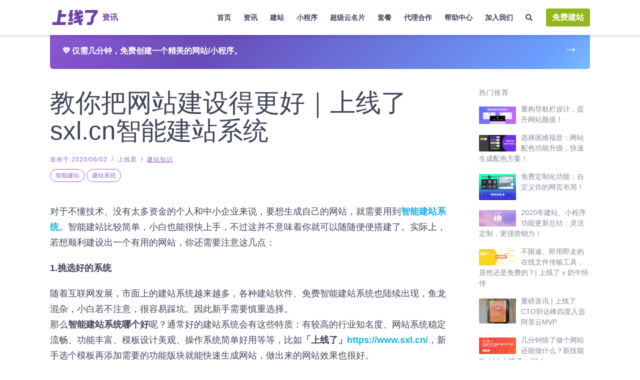

--- FILE ---
content_type: text/html
request_url: https://www.sxl.cn/content/blog/zhinengjianshe/
body_size: 22214
content:
<!DOCTYPE html><html lang="zh-CN"><head><meta charset="utf-8"><meta http-equiv="x-ua-compatible" content="ie=edge"><meta name="viewport" content="width=device-width,initial-scale=1,shrink-to-fit=no"><link href="https://static-assets.strikinglycdn.com/images/icons/favicon.ico" rel="shortcut icon" type="image/x-icon"><link rel="stylesheet" charset="UTF-8" href="/content/lazysizes/lazysizes.css"><link rel="stylesheet" charset="UTF-8" href="/content/rtl-layout.css"><link rel="miphtml" href="https://www.sxl.cn/content/blog/zhinengjianshe.mip/"><style data-href="/content/styles.f067146b4b96bc560092.css" id="gatsby-global-css">:root{--blue:#007bff;--indigo:#6610f2;--purple:#6f42c1;--pink:#e83e8c;--red:#dc3545;--orange:#fd7e14;--yellow:#ffc107;--green:#28a745;--teal:#20c997;--cyan:#17a2b8;--white:#fff;--gray:#6c757d;--gray-dark:#343a40;--primary:#007bff;--secondary:#6c757d;--success:#28a745;--info:#17a2b8;--warning:#ffc107;--danger:#dc3545;--light:#f8f9fa;--dark:#343a40;--breakpoint-xs:0;--breakpoint-sm:576px;--breakpoint-md:768px;--breakpoint-lg:992px;--breakpoint-xl:1200px;--font-family-sans-serif:-apple-system,BlinkMacSystemFont,"Segoe UI",Roboto,"Helvetica Neue",Arial,"Noto Sans","Liberation Sans",sans-serif,"Apple Color Emoji","Segoe UI Emoji","Segoe UI Symbol","Noto Color Emoji";--font-family-monospace:SFMono-Regular,Menlo,Monaco,Consolas,"Liberation Mono","Courier New",monospace}*,:after,:before{box-sizing:border-box}html{font-family:sans-serif;line-height:1.15;-webkit-text-size-adjust:100%;-webkit-tap-highlight-color:transparent}article,footer,header,main,nav,section{display:block}body{margin:0;font-family:-apple-system,BlinkMacSystemFont,Segoe UI,Roboto,Helvetica Neue,Arial,Noto Sans,Liberation Sans,sans-serif,Apple Color Emoji,Segoe UI Emoji,Segoe UI Symbol,Noto Color Emoji;font-size:1rem;font-weight:400;line-height:1.5;color:#212529;text-align:left;background-color:#fff}[tabindex="-1"]:focus{outline:0}hr{box-sizing:content-box;height:0;overflow:visible}h1,h2,h3,h4,h5,h6{margin-top:0;margin-bottom:.5rem}p{margin-top:0}address,p{margin-bottom:1rem}address{font-style:normal;line-height:inherit}dl,ol,ul{margin-top:0;margin-bottom:1rem}ol ol,ol ul,ul ol,ul ul{margin-bottom:0}dt{font-weight:700}blockquote{margin:0 0 1rem}b,strong{font-weight:bolder}small{font-size:80%}sub{position:relative;font-size:75%;line-height:0;vertical-align:baseline;bottom:-.25em}a{color:#007bff;text-decoration:none;background-color:transparent}a:hover{color:#0056b3;text-decoration:underline}a:not([href]):not([tabindex]),a:not([href]):not([tabindex]):focus,a:not([href]):not([tabindex]):hover{color:inherit;text-decoration:none}a:not([href]):not([tabindex]):focus{outline:0}code{font-family:SFMono-Regular,Menlo,Monaco,Consolas,Liberation Mono,Courier New,monospace;font-size:1em}img{border-style:none}img,svg{vertical-align:middle}svg{overflow:hidden}table{border-collapse:collapse}caption{padding-top:.75rem;padding-bottom:.75rem;color:#6c757d;text-align:left;caption-side:bottom}label{display:inline-block;margin-bottom:.5rem}button{border-radius:0}button:focus{outline:1px dotted;outline:5px auto -webkit-focus-ring-color}button,input,select,textarea{margin:0;font-family:inherit;font-size:inherit;line-height:inherit}button,input{overflow:visible}button,select{text-transform:none}select{word-wrap:normal}[type=button],[type=reset],[type=submit],button{-webkit-appearance:button}[type=button]:not(:disabled),[type=reset]:not(:disabled),[type=submit]:not(:disabled),button:not(:disabled){cursor:pointer}[type=button]::-moz-focus-inner,[type=reset]::-moz-focus-inner,[type=submit]::-moz-focus-inner,button::-moz-focus-inner{padding:0;border-style:none}input[type=checkbox],input[type=radio]{box-sizing:border-box;padding:0}input[type=date],input[type=datetime-local],input[type=month],input[type=time]{-webkit-appearance:listbox}textarea{overflow:auto;resize:vertical}fieldset{min-width:0;padding:0;margin:0;border:0}progress{vertical-align:baseline}[type=number]::-webkit-inner-spin-button,[type=number]::-webkit-outer-spin-button{height:auto}[type=search]{outline-offset:-2px;-webkit-appearance:none}[type=search]::-webkit-search-decoration{-webkit-appearance:none}::-webkit-file-upload-button{font:inherit;-webkit-appearance:button}output{display:inline-block}summary{display:list-item;cursor:pointer}[hidden],template{display:none}code{font-size:87.5%;color:#e83e8c;word-wrap:break-word}a>code{color:inherit}.container,.container-fluid,.container-md{width:100%;padding-right:15px;padding-left:15px;margin-right:auto;margin-left:auto}@media (min-width:576px){.container{max-width:540px}}@media (min-width:768px){.container,.container-md{max-width:720px}}@media (min-width:992px){.container,.container-md{max-width:960px}}@media (min-width:1200px){.container,.container-md{max-width:1140px}}.row{display:flex;flex-wrap:wrap;margin-right:-15px;margin-left:-15px}.no-gutters{margin-right:0;margin-left:0}.no-gutters>.col,.no-gutters>[class*=col-]{padding-right:0;padding-left:0}.col,.col-1,.col-10,.col-11,.col-12,.col-2,.col-3,.col-4,.col-5,.col-6,.col-7,.col-8,.col-9,.col-auto,.col-lg,.col-lg-1,.col-lg-10,.col-lg-11,.col-lg-12,.col-lg-2,.col-lg-3,.col-lg-4,.col-lg-5,.col-lg-6,.col-lg-7,.col-lg-8,.col-lg-9,.col-lg-auto,.col-md,.col-md-1,.col-md-10,.col-md-11,.col-md-12,.col-md-2,.col-md-3,.col-md-4,.col-md-5,.col-md-6,.col-md-7,.col-md-8,.col-md-9,.col-md-auto,.col-sm,.col-sm-1,.col-sm-10,.col-sm-11,.col-sm-12,.col-sm-2,.col-sm-3,.col-sm-4,.col-sm-5,.col-sm-6,.col-sm-7,.col-sm-8,.col-sm-9,.col-sm-auto,.col-xl,.col-xl-1,.col-xl-10,.col-xl-11,.col-xl-12,.col-xl-2,.col-xl-3,.col-xl-4,.col-xl-5,.col-xl-6,.col-xl-7,.col-xl-8,.col-xl-9,.col-xl-auto{position:relative;width:100%;padding-right:15px;padding-left:15px}.col{flex-basis:0;flex-grow:1;max-width:100%}.col-auto{flex:0 0 auto;width:auto;max-width:100%}.col-1{flex:0 0 8.33333333%;max-width:8.33333333%}.col-2{flex:0 0 16.66666667%;max-width:16.66666667%}.col-3{flex:0 0 25%;max-width:25%}.col-4{flex:0 0 33.33333333%;max-width:33.33333333%}.col-5{flex:0 0 41.66666667%;max-width:41.66666667%}.col-6{flex:0 0 50%;max-width:50%}.col-7{flex:0 0 58.33333333%;max-width:58.33333333%}.col-8{flex:0 0 66.66666667%;max-width:66.66666667%}.col-9{flex:0 0 75%;max-width:75%}.col-10{flex:0 0 83.33333333%;max-width:83.33333333%}.col-11{flex:0 0 91.66666667%;max-width:91.66666667%}.col-12{flex:0 0 100%;max-width:100%}.order-2{order:2}.order-3{order:3}.offset-1{margin-left:8.33333333%}.offset-2{margin-left:16.66666667%}.offset-3{margin-left:25%}.offset-4{margin-left:33.33333333%}.offset-5{margin-left:41.66666667%}.offset-6{margin-left:50%}.offset-7{margin-left:58.33333333%}.offset-8{margin-left:66.66666667%}.offset-9{margin-left:75%}.offset-10{margin-left:83.33333333%}.offset-11{margin-left:91.66666667%}@media (min-width:576px){.col-sm{flex-basis:0;flex-grow:1;max-width:100%}.row-cols-sm-6>*{flex:0 0 16.66666667%;max-width:16.66666667%}.col-sm-auto{flex:0 0 auto;width:auto;max-width:100%}.col-sm-1{flex:0 0 8.33333333%;max-width:8.33333333%}.col-sm-2{flex:0 0 16.66666667%;max-width:16.66666667%}.col-sm-3{flex:0 0 25%;max-width:25%}.col-sm-4{flex:0 0 33.33333333%;max-width:33.33333333%}.col-sm-5{flex:0 0 41.66666667%;max-width:41.66666667%}.col-sm-6{flex:0 0 50%;max-width:50%}.col-sm-7{flex:0 0 58.33333333%;max-width:58.33333333%}.col-sm-8{flex:0 0 66.66666667%;max-width:66.66666667%}.col-sm-9{flex:0 0 75%;max-width:75%}.col-sm-10{flex:0 0 83.33333333%;max-width:83.33333333%}.col-sm-11{flex:0 0 91.66666667%;max-width:91.66666667%}.col-sm-12{flex:0 0 100%;max-width:100%}.order-sm-0{order:0}.order-sm-2{order:2}.offset-sm-0{margin-left:0}.offset-sm-1{margin-left:8.33333333%}.offset-sm-2{margin-left:16.66666667%}.offset-sm-3{margin-left:25%}.offset-sm-4{margin-left:33.33333333%}.offset-sm-5{margin-left:41.66666667%}.offset-sm-6{margin-left:50%}.offset-sm-7{margin-left:58.33333333%}.offset-sm-8{margin-left:66.66666667%}.offset-sm-9{margin-left:75%}.offset-sm-10{margin-left:83.33333333%}.offset-sm-11{margin-left:91.66666667%}}@media (min-width:768px){.col-md{flex-basis:0;flex-grow:1;max-width:100%}.col-md-auto{flex:0 0 auto;width:auto;max-width:100%}.col-md-1{flex:0 0 8.33333333%;max-width:8.33333333%}.col-md-2{flex:0 0 16.66666667%;max-width:16.66666667%}.col-md-3{flex:0 0 25%;max-width:25%}.col-md-4{flex:0 0 33.33333333%;max-width:33.33333333%}.col-md-5{flex:0 0 41.66666667%;max-width:41.66666667%}.col-md-6{flex:0 0 50%;max-width:50%}.col-md-7{flex:0 0 58.33333333%;max-width:58.33333333%}.col-md-8{flex:0 0 66.66666667%;max-width:66.66666667%}.col-md-9{flex:0 0 75%;max-width:75%}.col-md-10{flex:0 0 83.33333333%;max-width:83.33333333%}.col-md-11{flex:0 0 91.66666667%;max-width:91.66666667%}.col-md-12{flex:0 0 100%;max-width:100%}.order-md-1{order:1}.offset-md-0{margin-left:0}.offset-md-1{margin-left:8.33333333%}.offset-md-2{margin-left:16.66666667%}.offset-md-3{margin-left:25%}.offset-md-4{margin-left:33.33333333%}.offset-md-5{margin-left:41.66666667%}.offset-md-6{margin-left:50%}.offset-md-7{margin-left:58.33333333%}.offset-md-8{margin-left:66.66666667%}.offset-md-9{margin-left:75%}.offset-md-10{margin-left:83.33333333%}.offset-md-11{margin-left:91.66666667%}}@media (min-width:992px){.col-lg{flex-basis:0;flex-grow:1;max-width:100%}.col-lg-auto{flex:0 0 auto;width:auto;max-width:100%}.col-lg-1{flex:0 0 8.33333333%;max-width:8.33333333%}.col-lg-2{flex:0 0 16.66666667%;max-width:16.66666667%}.col-lg-3{flex:0 0 25%;max-width:25%}.col-lg-4{flex:0 0 33.33333333%;max-width:33.33333333%}.col-lg-5{flex:0 0 41.66666667%;max-width:41.66666667%}.col-lg-6{flex:0 0 50%;max-width:50%}.col-lg-7{flex:0 0 58.33333333%;max-width:58.33333333%}.col-lg-8{flex:0 0 66.66666667%;max-width:66.66666667%}.col-lg-9{flex:0 0 75%;max-width:75%}.col-lg-10{flex:0 0 83.33333333%;max-width:83.33333333%}.col-lg-11{flex:0 0 91.66666667%;max-width:91.66666667%}.col-lg-12{flex:0 0 100%;max-width:100%}.offset-lg-0{margin-left:0}.offset-lg-1{margin-left:8.33333333%}.offset-lg-2{margin-left:16.66666667%}.offset-lg-3{margin-left:25%}.offset-lg-4{margin-left:33.33333333%}.offset-lg-5{margin-left:41.66666667%}.offset-lg-6{margin-left:50%}.offset-lg-7{margin-left:58.33333333%}.offset-lg-8{margin-left:66.66666667%}.offset-lg-9{margin-left:75%}.offset-lg-10{margin-left:83.33333333%}.offset-lg-11{margin-left:91.66666667%}}@media (min-width:1200px){.col-xl{flex-basis:0;flex-grow:1;max-width:100%}.col-xl-auto{flex:0 0 auto;width:auto;max-width:100%}.col-xl-1{flex:0 0 8.33333333%;max-width:8.33333333%}.col-xl-2{flex:0 0 16.66666667%;max-width:16.66666667%}.col-xl-3{flex:0 0 25%;max-width:25%}.col-xl-4{flex:0 0 33.33333333%;max-width:33.33333333%}.col-xl-5{flex:0 0 41.66666667%;max-width:41.66666667%}.col-xl-6{flex:0 0 50%;max-width:50%}.col-xl-7{flex:0 0 58.33333333%;max-width:58.33333333%}.col-xl-8{flex:0 0 66.66666667%;max-width:66.66666667%}.col-xl-9{flex:0 0 75%;max-width:75%}.col-xl-10{flex:0 0 83.33333333%;max-width:83.33333333%}.col-xl-11{flex:0 0 91.66666667%;max-width:91.66666667%}.col-xl-12{flex:0 0 100%;max-width:100%}.offset-xl-0{margin-left:0}.offset-xl-1{margin-left:8.33333333%}.offset-xl-2{margin-left:16.66666667%}.offset-xl-3{margin-left:25%}.offset-xl-4{margin-left:33.33333333%}.offset-xl-5{margin-left:41.66666667%}.offset-xl-6{margin-left:50%}.offset-xl-7{margin-left:58.33333333%}.offset-xl-8{margin-left:66.66666667%}.offset-xl-9{margin-left:75%}.offset-xl-10{margin-left:83.33333333%}.offset-xl-11{margin-left:91.66666667%}}.table{width:100%;margin-bottom:1rem;color:#212529}.table-bordered{border:1px solid #dee2e6}.table-dark{background-color:#c6c8ca}.table-hover .table-dark:hover{background-color:#b9bbbe}.table-dark{color:#fff;background-color:#343a40}.table-dark.table-bordered{border:0}@media (max-width:767.98px){.table-responsive-md{display:block;width:100%;overflow-x:auto;-webkit-overflow-scrolling:touch}.table-responsive-md>.table-bordered{border:0}}.table-responsive{display:block;width:100%;overflow-x:auto;-webkit-overflow-scrolling:touch}.table-responsive>.table-bordered{border:0}.form-control{display:block;width:100%;height:calc(1.5em + .75rem + 2px);padding:.375rem .75rem;font-size:1rem;font-weight:400;line-height:1.5;color:#495057;background-color:#fff;background-clip:padding-box;border:1px solid #ced4da;border-radius:.25rem;transition:border-color .15s ease-in-out,box-shadow .15s ease-in-out}@media (prefers-reduced-motion:reduce){.form-control{transition:none}}.form-control::-ms-expand{background-color:transparent;border:0}.form-control:-moz-focusring{color:transparent;text-shadow:0 0 0 #495057}.form-control:focus{color:#495057;background-color:#fff;border-color:#80bdff;outline:0;box-shadow:0 0 0 .2rem rgba(0,123,255,.25)}.form-control::-webkit-input-placeholder{color:#6c757d;opacity:1}.form-control:-ms-input-placeholder{color:#6c757d;opacity:1}.form-control::placeholder{color:#6c757d;opacity:1}.form-control:disabled,.form-control[readonly]{background-color:#e9ecef;opacity:1}input[type=date].form-control,input[type=datetime-local].form-control,input[type=month].form-control,input[type=time].form-control{-webkit-appearance:none;appearance:none}select.form-control:focus::-ms-value{color:#495057;background-color:#fff}.form-control-file,.form-control-range{display:block;width:100%}.col-form-label{padding-top:calc(.375rem + 1px);padding-bottom:calc(.375rem + 1px);margin-bottom:0;font-size:inherit;line-height:1.5}.col-form-label-lg{padding-top:calc(.5rem + 1px);padding-bottom:calc(.5rem + 1px);font-size:1.25rem;line-height:1.5}.col-form-label-sm{padding-top:calc(.25rem + 1px);padding-bottom:calc(.25rem + 1px);font-size:.875rem;line-height:1.5}.form-control-plaintext{display:block;width:100%;padding:.375rem 0;margin-bottom:0;font-size:1rem;line-height:1.5;color:#212529;background-color:transparent;border:solid transparent;border-width:1px 0}.form-control-plaintext.form-control-lg,.form-control-plaintext.form-control-sm{padding-right:0;padding-left:0}.form-control-sm{height:calc(1.5em + .5rem + 2px);padding:.25rem .5rem;font-size:.875rem;line-height:1.5;border-radius:.2rem}.form-control-lg{height:calc(1.5em + 1rem + 2px);padding:.5rem 1rem;font-size:1.25rem;line-height:1.5;border-radius:.3rem}select.form-control[multiple],select.form-control[size],textarea.form-control{height:auto}.form-group{margin-bottom:1rem}.form-text{display:block;margin-top:.25rem}.form-row{display:flex;flex-wrap:wrap;margin-right:-5px;margin-left:-5px}.form-row>.col,.form-row>[class*=col-]{padding-right:5px;padding-left:5px}.form-check{position:relative;display:block;padding-left:1.25rem}.form-check-input{position:absolute;margin-top:.3rem;margin-left:-1.25rem}.form-check-input:disabled~.form-check-label,.form-check-input[disabled]~.form-check-label{color:#6c757d}.form-check-label{margin-bottom:0}.form-check-inline{display:inline-flex;align-items:center;padding-left:0;margin-right:.75rem}.form-check-inline .form-check-input{position:static;margin-top:0;margin-right:.3125rem;margin-left:0}.valid-feedback{display:none;width:100%;margin-top:.25rem;font-size:80%;color:#28a745}.valid-tooltip{position:absolute;top:100%;left:0;z-index:5;display:none;max-width:100%;padding:.25rem .5rem;margin-top:.1rem;font-size:.875rem;line-height:1.5;color:#fff;background-color:rgba(40,167,69,.9);border-radius:.25rem}.form-row>.col>.valid-tooltip,.form-row>[class*=col-]>.valid-tooltip{left:5px}.is-valid~.valid-feedback,.is-valid~.valid-tooltip{display:block}.form-control.is-valid{border-color:#28a745;padding-right:calc(1.5em + .75rem);background-image:url("data:image/svg+xml;charset=utf-8,%3Csvg xmlns='http://www.w3.org/2000/svg' width='8' height='8' viewBox='0 0 8 8'%3E%3Cpath fill='%2328a745' d='M2.3 6.73L.6 4.53c-.4-1.04.46-1.4 1.1-.8l1.1 1.4 3.4-3.8c.6-.63 1.6-.27 1.2.7l-4 4.6c-.43.5-.8.4-1.1.1z'/%3E%3C/svg%3E");background-repeat:no-repeat;background-position:right calc(.375em + .1875rem) center;background-size:calc(.75em + .375rem) calc(.75em + .375rem)}.form-control.is-valid:focus{border-color:#28a745;box-shadow:0 0 0 .2rem rgba(40,167,69,.25)}textarea.form-control.is-valid{padding-right:calc(1.5em + .75rem);background-position:top calc(.375em + .1875rem) right calc(.375em + .1875rem)}.custom-select.is-valid{border-color:#28a745;padding-right:calc(.75em + 2.3125rem);background:url("data:image/svg+xml;charset=utf-8,%3Csvg xmlns='http://www.w3.org/2000/svg' width='4' height='5' viewBox='0 0 4 5'%3E%3Cpath fill='%23343a40' d='M2 0L0 2h4zm0 5L0 3h4z'/%3E%3C/svg%3E") right .75rem center/8px 10px no-repeat,#fff url("data:image/svg+xml;charset=utf-8,%3Csvg xmlns='http://www.w3.org/2000/svg' width='8' height='8' viewBox='0 0 8 8'%3E%3Cpath fill='%2328a745' d='M2.3 6.73L.6 4.53c-.4-1.04.46-1.4 1.1-.8l1.1 1.4 3.4-3.8c.6-.63 1.6-.27 1.2.7l-4 4.6c-.43.5-.8.4-1.1.1z'/%3E%3C/svg%3E") center right 1.75rem/calc(.75em + .375rem) calc(.75em + .375rem) no-repeat}.custom-select.is-valid:focus{border-color:#28a745;box-shadow:0 0 0 .2rem rgba(40,167,69,.25)}.form-check-input.is-valid~.form-check-label{color:#28a745}.form-check-input.is-valid~.valid-feedback,.form-check-input.is-valid~.valid-tooltip{display:block}.custom-control-input.is-valid~.custom-control-label{color:#28a745}.custom-control-input.is-valid~.custom-control-label:before{border-color:#28a745}.custom-control-input.is-valid:checked~.custom-control-label:before{border-color:#34ce57;background-color:#34ce57}.custom-control-input.is-valid:focus~.custom-control-label:before{box-shadow:0 0 0 .2rem rgba(40,167,69,.25)}.custom-control-input.is-valid:focus:not(:checked)~.custom-control-label:before,.custom-file-input.is-valid~.custom-file-label{border-color:#28a745}.custom-file-input.is-valid:focus~.custom-file-label{border-color:#28a745;box-shadow:0 0 0 .2rem rgba(40,167,69,.25)}.invalid-feedback{display:none;width:100%;margin-top:.25rem;font-size:80%;color:#dc3545}.is-invalid~.invalid-feedback{display:block}.form-control.is-invalid{border-color:#dc3545;padding-right:calc(1.5em + .75rem);background-image:url("data:image/svg+xml;charset=utf-8,%3Csvg xmlns='http://www.w3.org/2000/svg' width='12' height='12' fill='none' stroke='%23dc3545' viewBox='0 0 12 12'%3E%3Ccircle cx='6' cy='6' r='4.5'/%3E%3Cpath stroke-linejoin='round' d='M5.8 3.6h.4L6 6.5z'/%3E%3Ccircle cx='6' cy='8.2' r='.6' fill='%23dc3545' stroke='none'/%3E%3C/svg%3E");background-repeat:no-repeat;background-position:right calc(.375em + .1875rem) center;background-size:calc(.75em + .375rem) calc(.75em + .375rem)}.form-control.is-invalid:focus{border-color:#dc3545;box-shadow:0 0 0 .2rem rgba(220,53,69,.25)}textarea.form-control.is-invalid{padding-right:calc(1.5em + .75rem);background-position:top calc(.375em + .1875rem) right calc(.375em + .1875rem)}.custom-select.is-invalid{border-color:#dc3545;padding-right:calc(.75em + 2.3125rem);background:url("data:image/svg+xml;charset=utf-8,%3Csvg xmlns='http://www.w3.org/2000/svg' width='4' height='5' viewBox='0 0 4 5'%3E%3Cpath fill='%23343a40' d='M2 0L0 2h4zm0 5L0 3h4z'/%3E%3C/svg%3E") right .75rem center/8px 10px no-repeat,#fff url("data:image/svg+xml;charset=utf-8,%3Csvg xmlns='http://www.w3.org/2000/svg' width='12' height='12' fill='none' stroke='%23dc3545' viewBox='0 0 12 12'%3E%3Ccircle cx='6' cy='6' r='4.5'/%3E%3Cpath stroke-linejoin='round' d='M5.8 3.6h.4L6 6.5z'/%3E%3Ccircle cx='6' cy='8.2' r='.6' fill='%23dc3545' stroke='none'/%3E%3C/svg%3E") center right 1.75rem/calc(.75em + .375rem) calc(.75em + .375rem) no-repeat}.custom-select.is-invalid:focus{border-color:#dc3545;box-shadow:0 0 0 .2rem rgba(220,53,69,.25)}.form-check-input.is-invalid~.form-check-label{color:#dc3545}.form-check-input.is-invalid~.invalid-feedback{display:block}.custom-control-input.is-invalid~.custom-control-label{color:#dc3545}.custom-control-input.is-invalid~.custom-control-label:before{border-color:#dc3545}.custom-control-input.is-invalid:checked~.custom-control-label:before{border-color:#e4606d;background-color:#e4606d}.custom-control-input.is-invalid:focus~.custom-control-label:before{box-shadow:0 0 0 .2rem rgba(220,53,69,.25)}.custom-control-input.is-invalid:focus:not(:checked)~.custom-control-label:before,.custom-file-input.is-invalid~.custom-file-label{border-color:#dc3545}.custom-file-input.is-invalid:focus~.custom-file-label{border-color:#dc3545;box-shadow:0 0 0 .2rem rgba(220,53,69,.25)}.form-inline{display:flex;flex-flow:row wrap;align-items:center}.form-inline .form-check{width:100%}@media (min-width:576px){.form-inline label{justify-content:center}.form-inline .form-group,.form-inline label{display:flex;align-items:center;margin-bottom:0}.form-inline .form-group{flex:0 0 auto;flex-flow:row wrap}.form-inline .form-control{display:inline-block;width:auto;vertical-align:middle}.form-inline .form-control-plaintext{display:inline-block}.form-inline .custom-select,.form-inline .input-group{width:auto}.form-inline .form-check{display:flex;align-items:center;justify-content:center;width:auto;padding-left:0}.form-inline .form-check-input{position:relative;flex-shrink:0;margin-top:0;margin-right:.25rem;margin-left:0}.form-inline .custom-control{align-items:center;justify-content:center}.form-inline .custom-control-label{margin-bottom:0}}.btn{display:inline-block;font-weight:400;color:#212529;text-align:center;vertical-align:middle;-webkit-user-select:none;-ms-user-select:none;user-select:none;background-color:transparent;border:1px solid transparent;padding:.375rem .75rem;font-size:1rem;line-height:1.5;border-radius:.25rem;transition:color .15s ease-in-out,background-color .15s ease-in-out,border-color .15s ease-in-out,box-shadow .15s ease-in-out}@media (prefers-reduced-motion:reduce){.btn{transition:none}}.btn:hover{color:#212529;text-decoration:none}.btn.focus,.btn:focus{outline:0;box-shadow:0 0 0 .2rem rgba(0,123,255,.25)}.btn.disabled,.btn:disabled{opacity:.65}.btn:not(:disabled):not(.disabled){cursor:pointer}a.btn.disabled,fieldset:disabled a.btn{pointer-events:none}.btn-primary{color:#fff;background-color:#007bff;border-color:#007bff}.btn-primary.focus,.btn-primary:focus,.btn-primary:hover{color:#fff;background-color:#0069d9;border-color:#0062cc}.btn-primary.focus,.btn-primary:focus{box-shadow:0 0 0 .2rem rgba(38,143,255,.5)}.btn-primary.disabled,.btn-primary:disabled{color:#fff;background-color:#007bff;border-color:#007bff}.btn-primary:not(:disabled):not(.disabled).active,.btn-primary:not(:disabled):not(.disabled):active,.show>.btn-primary.dropdown-toggle{color:#fff;background-color:#0062cc;border-color:#005cbf}.btn-primary:not(:disabled):not(.disabled).active:focus,.btn-primary:not(:disabled):not(.disabled):active:focus,.show>.btn-primary.dropdown-toggle:focus{box-shadow:0 0 0 .2rem rgba(38,143,255,.5)}.btn-secondary{color:#fff;background-color:#6c757d;border-color:#6c757d}.btn-secondary.focus,.btn-secondary:focus,.btn-secondary:hover{color:#fff;background-color:#5a6268;border-color:#545b62}.btn-secondary.focus,.btn-secondary:focus{box-shadow:0 0 0 .2rem rgba(130,138,145,.5)}.btn-secondary.disabled,.btn-secondary:disabled{color:#fff;background-color:#6c757d;border-color:#6c757d}.btn-secondary:not(:disabled):not(.disabled).active,.btn-secondary:not(:disabled):not(.disabled):active,.show>.btn-secondary.dropdown-toggle{color:#fff;background-color:#545b62;border-color:#4e555b}.btn-secondary:not(:disabled):not(.disabled).active:focus,.btn-secondary:not(:disabled):not(.disabled):active:focus,.show>.btn-secondary.dropdown-toggle:focus{box-shadow:0 0 0 .2rem rgba(130,138,145,.5)}.btn-success{color:#fff;background-color:#28a745;border-color:#28a745}.btn-success.focus,.btn-success:focus,.btn-success:hover{color:#fff;background-color:#218838;border-color:#1e7e34}.btn-success.focus,.btn-success:focus{box-shadow:0 0 0 .2rem rgba(72,180,97,.5)}.btn-success.disabled,.btn-success:disabled{color:#fff;background-color:#28a745;border-color:#28a745}.btn-success:not(:disabled):not(.disabled).active,.btn-success:not(:disabled):not(.disabled):active,.show>.btn-success.dropdown-toggle{color:#fff;background-color:#1e7e34;border-color:#1c7430}.btn-success:not(:disabled):not(.disabled).active:focus,.btn-success:not(:disabled):not(.disabled):active:focus,.show>.btn-success.dropdown-toggle:focus{box-shadow:0 0 0 .2rem rgba(72,180,97,.5)}.btn-danger{color:#fff;background-color:#dc3545;border-color:#dc3545}.btn-danger.focus,.btn-danger:focus,.btn-danger:hover{color:#fff;background-color:#c82333;border-color:#bd2130}.btn-danger.focus,.btn-danger:focus{box-shadow:0 0 0 .2rem rgba(225,83,97,.5)}.btn-danger.disabled,.btn-danger:disabled{color:#fff;background-color:#dc3545;border-color:#dc3545}.btn-danger:not(:disabled):not(.disabled).active,.btn-danger:not(:disabled):not(.disabled):active,.show>.btn-danger.dropdown-toggle{color:#fff;background-color:#bd2130;border-color:#b21f2d}.btn-danger:not(:disabled):not(.disabled).active:focus,.btn-danger:not(:disabled):not(.disabled):active:focus,.show>.btn-danger.dropdown-toggle:focus{box-shadow:0 0 0 .2rem rgba(225,83,97,.5)}.btn-outline-secondary{color:#6c757d;border-color:#6c757d}.btn-outline-secondary:hover{color:#fff;background-color:#6c757d;border-color:#6c757d}.btn-outline-secondary.focus,.btn-outline-secondary:focus{box-shadow:0 0 0 .2rem rgba(108,117,125,.5)}.btn-outline-secondary.disabled,.btn-outline-secondary:disabled{color:#6c757d;background-color:transparent}.btn-outline-secondary:not(:disabled):not(.disabled).active,.btn-outline-secondary:not(:disabled):not(.disabled):active,.show>.btn-outline-secondary.dropdown-toggle{color:#fff;background-color:#6c757d;border-color:#6c757d}.btn-outline-secondary:not(:disabled):not(.disabled).active:focus,.btn-outline-secondary:not(:disabled):not(.disabled):active:focus,.show>.btn-outline-secondary.dropdown-toggle:focus{box-shadow:0 0 0 .2rem rgba(108,117,125,.5)}.btn-outline-info{color:#17a2b8;border-color:#17a2b8}.btn-outline-info:hover{color:#fff;background-color:#17a2b8;border-color:#17a2b8}.btn-outline-info.focus,.btn-outline-info:focus{box-shadow:0 0 0 .2rem rgba(23,162,184,.5)}.btn-outline-info.disabled,.btn-outline-info:disabled{color:#17a2b8;background-color:transparent}.btn-outline-info:not(:disabled):not(.disabled).active,.btn-outline-info:not(:disabled):not(.disabled):active,.show>.btn-outline-info.dropdown-toggle{color:#fff;background-color:#17a2b8;border-color:#17a2b8}.btn-outline-info:not(:disabled):not(.disabled).active:focus,.btn-outline-info:not(:disabled):not(.disabled):active:focus,.show>.btn-outline-info.dropdown-toggle:focus{box-shadow:0 0 0 .2rem rgba(23,162,184,.5)}.btn-lg{padding:.5rem 1rem;font-size:1.25rem;line-height:1.5;border-radius:.3rem}.btn-sm{padding:.25rem .5rem;font-size:.875rem;line-height:1.5;border-radius:.2rem}.btn-block{display:block;width:100%}.btn-block+.btn-block{margin-top:.5rem}input[type=button].btn-block,input[type=reset].btn-block,input[type=submit].btn-block{width:100%}.fade{transition:opacity .15s linear}@media (prefers-reduced-motion:reduce){.fade{transition:none}}.fade:not(.show){opacity:0}.collapse:not(.show){display:none}.collapsing{position:relative;height:0;overflow:hidden;transition:height .35s ease}@media (prefers-reduced-motion:reduce){.collapsing{transition:none}}.nav{display:flex;flex-wrap:wrap;padding-left:0;margin-bottom:0;list-style:none}.nav-link{display:block;padding:.5rem 1rem}.nav-link:focus,.nav-link:hover{text-decoration:none}.nav-link.disabled{color:#6c757d;pointer-events:none;cursor:default}.nav-tabs{border-bottom:1px solid #dee2e6}.nav-tabs .nav-link{margin-bottom:-1px;border:1px solid transparent;border-top-left-radius:.25rem;border-top-right-radius:.25rem}.nav-tabs .nav-link:focus,.nav-tabs .nav-link:hover{border-color:#e9ecef #e9ecef #dee2e6}.nav-tabs .nav-link.disabled{color:#6c757d;background-color:transparent;border-color:transparent}.nav-tabs .nav-item.show .nav-link,.nav-tabs .nav-link.active{color:#495057;background-color:#fff;border-color:#dee2e6 #dee2e6 #fff}.nav-tabs .dropdown-menu{margin-top:-1px;border-top-left-radius:0;border-top-right-radius:0}.nav-pills .nav-link{border-radius:.25rem}.nav-pills .nav-link.active,.nav-pills .show>.nav-link{color:#fff;background-color:#007bff}.nav-fill .nav-item,.nav-fill>.nav-link{flex:1 1 auto;text-align:center}.nav-justified .nav-item,.nav-justified>.nav-link{flex-basis:0;flex-grow:1;text-align:center}.tab-content>.tab-pane{display:none}.tab-content>.active{display:block}.navbar{position:relative;padding:.5rem 1rem}.navbar,.navbar>.container,.navbar>.container-fluid,.navbar>.container-md{display:flex;flex-wrap:wrap;align-items:center;justify-content:space-between}.navbar-brand{display:inline-block;padding-top:.3125rem;padding-bottom:.3125rem;margin-right:1rem;font-size:1.25rem;line-height:inherit;white-space:nowrap}.navbar-brand:focus,.navbar-brand:hover{text-decoration:none}.navbar-nav{display:flex;flex-direction:column;padding-left:0;margin-bottom:0;list-style:none}.navbar-nav .nav-link{padding-right:0;padding-left:0}.navbar-nav .dropdown-menu{position:static;float:none}.navbar-text{display:inline-block;padding-top:.5rem;padding-bottom:.5rem}.navbar-collapse{flex-basis:100%;flex-grow:1;align-items:center}.navbar-toggler{padding:.25rem .75rem;font-size:1.25rem;line-height:1;background-color:transparent;border:1px solid transparent;border-radius:.25rem}.navbar-toggler:focus,.navbar-toggler:hover{text-decoration:none}.navbar-toggler-icon{display:inline-block;width:1.5em;height:1.5em;vertical-align:middle;content:"";background:no-repeat 50%;background-size:100% 100%}@media (max-width:575.98px){.navbar-expand-sm>.container,.navbar-expand-sm>.container-fluid,.navbar-expand-sm>.container-md{padding-right:0;padding-left:0}}@media (min-width:576px){.navbar-expand-sm{flex-flow:row nowrap;justify-content:flex-start}.navbar-expand-sm .navbar-nav{flex-direction:row}.navbar-expand-sm .navbar-nav .dropdown-menu{position:absolute}.navbar-expand-sm .navbar-nav .nav-link{padding-right:.5rem;padding-left:.5rem}.navbar-expand-sm>.container,.navbar-expand-sm>.container-fluid,.navbar-expand-sm>.container-md{flex-wrap:nowrap}.navbar-expand-sm .navbar-collapse{display:flex;flex-basis:auto}.navbar-expand-sm .navbar-toggler{display:none}}@media (max-width:767.98px){.navbar-expand-md>.container,.navbar-expand-md>.container-fluid,.navbar-expand-md>.container-md{padding-right:0;padding-left:0}}@media (min-width:768px){.navbar-expand-md{flex-flow:row nowrap;justify-content:flex-start}.navbar-expand-md .navbar-nav{flex-direction:row}.navbar-expand-md .navbar-nav .dropdown-menu{position:absolute}.navbar-expand-md .navbar-nav .nav-link{padding-right:.5rem;padding-left:.5rem}.navbar-expand-md>.container,.navbar-expand-md>.container-fluid,.navbar-expand-md>.container-md{flex-wrap:nowrap}.navbar-expand-md .navbar-collapse{display:flex;flex-basis:auto}.navbar-expand-md .navbar-toggler{display:none}}.navbar-expand{flex-flow:row nowrap;justify-content:flex-start}.navbar-expand>.container,.navbar-expand>.container-fluid,.navbar-expand>.container-md{padding-right:0;padding-left:0}.navbar-expand .navbar-nav{flex-direction:row}.navbar-expand .navbar-nav .dropdown-menu{position:absolute}.navbar-expand .navbar-nav .nav-link{padding-right:.5rem;padding-left:.5rem}.navbar-expand>.container,.navbar-expand>.container-fluid,.navbar-expand>.container-md{flex-wrap:nowrap}.navbar-expand .navbar-collapse{display:flex;flex-basis:auto}.navbar-expand .navbar-toggler{display:none}.navbar-light .navbar-brand,.navbar-light .navbar-brand:focus,.navbar-light .navbar-brand:hover{color:rgba(0,0,0,.9)}.navbar-light .navbar-nav .nav-link{color:rgba(0,0,0,.5)}.navbar-light .navbar-nav .nav-link:focus,.navbar-light .navbar-nav .nav-link:hover{color:rgba(0,0,0,.7)}.navbar-light .navbar-nav .nav-link.disabled{color:rgba(0,0,0,.3)}.navbar-light .navbar-nav .active>.nav-link,.navbar-light .navbar-nav .nav-link.active,.navbar-light .navbar-nav .nav-link.show,.navbar-light .navbar-nav .show>.nav-link{color:rgba(0,0,0,.9)}.navbar-light .navbar-toggler{color:rgba(0,0,0,.5);border-color:rgba(0,0,0,.1)}.navbar-light .navbar-toggler-icon{background-image:url('data:image/svg+xml;charset=utf-8,<svg xmlns="http://www.w3.org/2000/svg" width="30" height="30" viewBox="0 0 30 30"><path stroke="rgba(0,0,0,0.5)" stroke-linecap="round" stroke-miterlimit="10" stroke-width="2" d="M4 7h22M4 15h22M4 23h22"/></svg>')}.navbar-light .navbar-text{color:rgba(0,0,0,.5)}.navbar-light .navbar-text a,.navbar-light .navbar-text a:focus,.navbar-light .navbar-text a:hover{color:rgba(0,0,0,.9)}.navbar-dark .navbar-brand,.navbar-dark .navbar-brand:focus,.navbar-dark .navbar-brand:hover{color:#fff}.navbar-dark .navbar-nav .nav-link{color:hsla(0,0%,100%,.5)}.navbar-dark .navbar-nav .nav-link:focus,.navbar-dark .navbar-nav .nav-link:hover{color:hsla(0,0%,100%,.75)}.navbar-dark .navbar-nav .nav-link.disabled{color:hsla(0,0%,100%,.25)}.navbar-dark .navbar-nav .active>.nav-link,.navbar-dark .navbar-nav .nav-link.active,.navbar-dark .navbar-nav .nav-link.show,.navbar-dark .navbar-nav .show>.nav-link{color:#fff}.navbar-dark .navbar-toggler{color:hsla(0,0%,100%,.5);border-color:hsla(0,0%,100%,.1)}.navbar-dark .navbar-toggler-icon{background-image:url('data:image/svg+xml;charset=utf-8,<svg xmlns="http://www.w3.org/2000/svg" width="30" height="30" viewBox="0 0 30 30"><path stroke="rgba(255,255,255,0.5)" stroke-linecap="round" stroke-miterlimit="10" stroke-width="2" d="M4 7h22M4 15h22M4 23h22"/></svg>')}.navbar-dark .navbar-text{color:hsla(0,0%,100%,.5)}.navbar-dark .navbar-text a,.navbar-dark .navbar-text a:focus,.navbar-dark .navbar-text a:hover{color:#fff}.card{position:relative;display:flex;flex-direction:column;min-width:0;word-wrap:break-word;background-color:#fff;background-clip:border-box;border:1px solid rgba(0,0,0,.125);border-radius:.25rem}.card>hr{margin-right:0;margin-left:0}.card>.list-group{border-top:inherit;border-bottom:inherit}.card>.list-group:first-child{border-top-width:0;border-top-left-radius:calc(.25rem - 1px);border-top-right-radius:calc(.25rem - 1px)}.card>.list-group:last-child{border-bottom-width:0;border-bottom-right-radius:calc(.25rem - 1px);border-bottom-left-radius:calc(.25rem - 1px)}.card>.card-header+.list-group,.card>.list-group+.card-footer{border-top:0}.card-body{flex:1 1 auto;min-height:1px;padding:1.25rem}.card-title{margin-bottom:.75rem}.card-subtitle{margin-top:-.375rem}.card-subtitle,.card-text:last-child{margin-bottom:0}.card-link:hover{text-decoration:none}.card-link+.card-link{margin-left:1.25rem}.card-header{padding:.75rem 1.25rem;margin-bottom:0;background-color:rgba(0,0,0,.03);border-bottom:1px solid rgba(0,0,0,.125)}.card-header:first-child{border-radius:calc(.25rem - 1px) calc(.25rem - 1px) 0 0}.card-footer{padding:.75rem 1.25rem;background-color:rgba(0,0,0,.03);border-top:1px solid rgba(0,0,0,.125)}.card-footer:last-child{border-radius:0 0 calc(.25rem - 1px) calc(.25rem - 1px)}.card-header-tabs{margin-bottom:-.75rem;border-bottom:0}.card-header-pills,.card-header-tabs{margin-right:-.625rem;margin-left:-.625rem}.card-img-overlay{position:absolute;top:0;right:0;bottom:0;left:0;padding:1.25rem;border-radius:calc(.25rem - 1px)}.card-img,.card-img-bottom,.card-img-top{flex-shrink:0;width:100%}.card-img,.card-img-top{border-top-left-radius:calc(.25rem - 1px);border-top-right-radius:calc(.25rem - 1px)}.card-img,.card-img-bottom{border-bottom-right-radius:calc(.25rem - 1px);border-bottom-left-radius:calc(.25rem - 1px)}.card-deck .card{margin-bottom:15px}@media (min-width:576px){.card-deck{display:flex;flex-flow:row wrap;margin-right:-15px;margin-left:-15px}.card-deck .card{flex:1 0;margin-right:15px;margin-bottom:0;margin-left:15px}}.card-group>.card{margin-bottom:15px}@media (min-width:576px){.card-group{display:flex;flex-flow:row wrap}.card-group>.card{flex:1 0;margin-bottom:0}.card-group>.card+.card{margin-left:0;border-left:0}.card-group>.card:not(:last-child){border-top-right-radius:0;border-bottom-right-radius:0}.card-group>.card:not(:last-child) .card-header,.card-group>.card:not(:last-child) .card-img-top{border-top-right-radius:0}.card-group>.card:not(:last-child) .card-footer,.card-group>.card:not(:last-child) .card-img-bottom{border-bottom-right-radius:0}.card-group>.card:not(:first-child){border-top-left-radius:0;border-bottom-left-radius:0}.card-group>.card:not(:first-child) .card-header,.card-group>.card:not(:first-child) .card-img-top{border-top-left-radius:0}.card-group>.card:not(:first-child) .card-footer,.card-group>.card:not(:first-child) .card-img-bottom{border-bottom-left-radius:0}}.card-columns .card{margin-bottom:.75rem}@media (min-width:576px){.card-columns{-webkit-column-count:3;column-count:3;-webkit-column-gap:1.25rem;column-gap:1.25rem;orphans:1;widows:1}.card-columns .card{display:inline-block;width:100%}}.breadcrumb{display:flex;flex-wrap:wrap;padding:.75rem 1rem;margin-bottom:1rem;list-style:none;background-color:#e9ecef;border-radius:.25rem}.breadcrumb-item+.breadcrumb-item{padding-left:.5rem}.breadcrumb-item+.breadcrumb-item:before{float:left;padding-right:.5rem;color:#6c757d;content:"/"}.breadcrumb-item+.breadcrumb-item:hover:before{text-decoration:underline;text-decoration:none}.breadcrumb-item.active{color:#6c757d}.pagination{display:flex;padding-left:0;list-style:none;border-radius:.25rem}.page-link{position:relative;display:block;padding:.5rem .75rem;margin-left:-1px;line-height:1.25;color:#007bff;background-color:#fff;border:1px solid #dee2e6}.page-link:hover{z-index:2;color:#0056b3;text-decoration:none;background-color:#e9ecef;border-color:#dee2e6}.page-link:focus{z-index:3;outline:0;box-shadow:0 0 0 .2rem rgba(0,123,255,.25)}.page-item:first-child .page-link{margin-left:0;border-top-left-radius:.25rem;border-bottom-left-radius:.25rem}.page-item:last-child .page-link{border-top-right-radius:.25rem;border-bottom-right-radius:.25rem}.page-item.active .page-link{z-index:3;color:#fff;background-color:#007bff;border-color:#007bff}.page-item.disabled .page-link{color:#6c757d;pointer-events:none;cursor:auto;background-color:#fff;border-color:#dee2e6}.pagination-lg .page-link{padding:.75rem 1.5rem;font-size:1.25rem;line-height:1.5}.pagination-lg .page-item:first-child .page-link{border-top-left-radius:.3rem;border-bottom-left-radius:.3rem}.pagination-lg .page-item:last-child .page-link{border-top-right-radius:.3rem;border-bottom-right-radius:.3rem}.pagination-sm .page-link{padding:.25rem .5rem;font-size:.875rem;line-height:1.5}.pagination-sm .page-item:first-child .page-link{border-top-left-radius:.2rem;border-bottom-left-radius:.2rem}.pagination-sm .page-item:last-child .page-link{border-top-right-radius:.2rem;border-bottom-right-radius:.2rem}.badge{display:inline-block;padding:.25em .4em;font-size:75%;font-weight:700;line-height:1;text-align:center;white-space:nowrap;vertical-align:baseline;border-radius:.25rem;transition:color .15s ease-in-out,background-color .15s ease-in-out,border-color .15s ease-in-out,box-shadow .15s ease-in-out}@media (prefers-reduced-motion:reduce){.badge{transition:none}}a.badge:focus,a.badge:hover{text-decoration:none}.badge:empty{display:none}.btn .badge{position:relative;top:-1px}.badge-pill{padding-right:.6em;padding-left:.6em;border-radius:10rem}.badge-secondary{color:#fff;background-color:#6c757d}a.badge-secondary:focus,a.badge-secondary:hover{color:#fff;background-color:#545b62}a.badge-secondary.focus,a.badge-secondary:focus{outline:0;box-shadow:0 0 0 .2rem rgba(108,117,125,.5)}.badge-danger{color:#fff;background-color:#dc3545}a.badge-danger:focus,a.badge-danger:hover{color:#fff;background-color:#bd2130}a.badge-danger.focus,a.badge-danger:focus{outline:0;box-shadow:0 0 0 .2rem rgba(220,53,69,.5)}.App{display:flex;flex-direction:column}.App>.pageContent{flex:1 1;overflow:auto;padding-top:10px}.navbar-nav{flex-direction:row}.navbar-nav>*{padding-left:10px}.container{width:100%;max-width:1170px;padding-left:15px;padding-right:15px}@media only screen and (min-width:768px){.container{display:flex;flex-wrap:wrap;padding-left:30px;padding-right:30px}.container.dir-column{flex-direction:column}}.eu-cookie-notification-dialog{position:fixed;left:20px;bottom:-300px;padding:15px;width:310px;z-index:10000;font-size:12px;border-radius:4px;box-sizing:border-box;color:#555;background-color:#f4f6f8}.eu-cookie-notification-dialog .notification-title{font-size:14px;font-weight:700}.eu-cookie-notification-dialog .notification-content{padding:12px 0;line-height:1.4;display:inline-block}.eu-cookie-notification-dialog .link-text{margin:0 5px;color:#555;text-decoration:underline}.eu-cookie-notification-dialog .link-text:hover{color:#555}.eu-cookie-notification-dialog .notification-footer{display:flex;align-items:center}.eu-cookie-notification-dialog .common-button{cursor:pointer;color:#fff;font-size:12px;font-weight:700;padding:6px 10px;margin-right:10px;border-radius:4px;text-align:center;letter-spacing:normal;background-color:#4b5056}.eu-cookie-notification-dialog .setting-btn{color:#4b5056;background-color:#fff;border:1px solid #4b5056}.eu-cookie-notification-dialog .cancel-link{cursor:pointer}.eu-cookie-setting-dialog{width:100%;position:fixed;top:50%;left:50%;display:none;padding:20px;z-index:10000;max-width:500px;border-radius:5px;box-sizing:border-box;color:#555;-webkit-transform:translate(-50%,-50%);transform:translate(-50%,-50%);background-color:#f4f6f8;-webkit-animation:slide_in_animation .3s ease-in-out;animation:slide_in_animation .3s ease-in-out}.eu-cookie-setting-dialog .setting-title{font-size:14px;font-weight:700}.eu-cookie-setting-dialog .setting-item{display:flex;margin-top:20px;align-items:flex-start}.eu-cookie-setting-dialog .item-content{font-size:12px;margin:0 8px}.eu-cookie-setting-dialog .cookie-checkbox{cursor:pointer}.eu-cookie-setting-dialog .cookie-checkbox.necessary{cursor:not-allowed}.eu-cookie-setting-dialog .item-label{line-height:1;font-weight:700}.eu-cookie-setting-dialog .item-text{margin-top:5px;line-height:1.5}.eu-cookie-setting-dialog .setting-footer{margin-top:20px;text-align:right}.eu-cookie-setting-dialog .save-btn{cursor:pointer;color:#fff;font-size:12px;font-weight:700;padding:8px 10px;border-radius:4px;display:inline-block;letter-spacing:normal;background:#4b5056}.eu-cookie-setting-mask{position:fixed;display:none;top:0;left:0;width:100%;height:100%;z-index:10000;cursor:pointer;background:rgba(0,0,0,.4);-webkit-animation:slide_in_animation .2s ease-in-out;animation:slide_in_animation .2s ease-in-out}@-webkit-keyframes slide_in_animation{0%{opacity:0}to{opacity:1}}@keyframes slide_in_animation{0%{opacity:0}to{opacity:1}}.rtl-layout .eu-cookie-notification-dialog{right:20px;left:auto;text-align:right}.rtl-layout .eu-cookie-notification-dialog .common-button{margin-right:0;margin-left:10px}.rtl-layout .eu-cookie-setting-dialog-wrapper{text-align:right}.rtl-layout .eu-cookie-setting-dialog-wrapper .setting-footer{text-align:left}@media only screen and (max-width:520px){.eu-cookie-notification-dialog{width:100%;left:0}.rtl-layout .eu-cookie-notification-dialog{left:auto;right:0}}</style><meta name="generator" content="Gatsby 2.31.0"><link rel="preconnect dns-prefetch" href="https://hm.baidu.com"><script>var _hmt=_hmt||[];!function(){var e=document.createElement("script");e.src="https://hm.baidu.com/hm.js?91668c5f1b9f09ec14d36942ae04547c";var t=document.getElementsByTagName("script")[0];t.parentNode.insertBefore(e,t)}()</script><link rel="sitemap" type="application/xml" href="/content/sitemap.xml"><style data-styled="dwTHlo  iDJCiE lWSEr iCIxVg bczftW bpGihR jJsGEv isHHHu iOvbDG fARdgy dQJWVD" data-styled-version="4.4.1">.dQJWVD{padding-bottom:60px;padding-top:30px;border-top:2px solid #dddfe8;margin-top:30px;font-size:13px;line-height:1.75;color:#a6a8bf}.dQJWVD.dark{background:#202438;border-top:none;margin-top:0;padding-top:60px}.dQJWVD.dark .monster{opacity:.5}.dQJWVD .footer-row{display:-webkit-box;display:-webkit-flex;display:-ms-flexbox;display:flex;-webkit-flex-wrap:wrap;-ms-flex-wrap:wrap;flex-wrap:wrap;-webkit-align-items:top;-webkit-box-align:top;-ms-flex-align:top;align-items:top;-webkit-box-pack:justify;-webkit-justify-content:space-between;-ms-flex-pack:justify;justify-content:space-between}.dQJWVD .footer-col{display:inline-block;vertical-align:top;min-width:140px;margin-bottom:20px}@media only screen and (min-width:768px){.dQJWVD .footer-col.right{text-align:right}}.dQJWVD .footer-col img{display:inline}.dQJWVD .footer-col a{color:inherit;cursor:pointer}.dQJWVD h5{margin:0;font-size:inherit}.dQJWVD hr{margin-top:0}.dQJWVD .footer-show-qr{position:relative}.dQJWVD .footer-show-qr img{display:none;background:#fff;position:absolute;bottom:100%;margin-bottom:2px;left:0;padding:20px;border:1px solid #a6a8bf}.dQJWVD .footer-show-qr mip-img{max-width:100px}.dQJWVD .footer-show-qr mip-img img{display:block;bottom:auto}.dQJWVD .footer-show-qr:hover{color:#404458}.dQJWVD .footer-show-qr:hover img{display:block}.dQJWVD.s-dash-full-footer{padding:24px 0 48px 0;font-family:'open sans'}.dQJWVD.s-dash-full-footer .footer-items{position:relative;display:-webkit-box;display:-webkit-flex;display:-ms-flexbox;display:flex;-webkit-box-pack:justify;-webkit-justify-content:space-between;-ms-flex-pack:justify;justify-content:space-between;padding-top:24px}@media screen and (max-width:728px){.dQJWVD.s-dash-full-footer .footer-items{display:grid;grid-template-columns:1fr 1fr;row-gap:10px}}.dQJWVD.s-dash-full-footer .footer-items .footer-column h5{font-family:'open sans';margin-bottom:4px;color:#a6a8bf;font-size:13px;font-style:normal;font-weight:600;line-height:1.5;-webkit-letter-spacing:.65px;-moz-letter-spacing:.65px;-ms-letter-spacing:.65px;letter-spacing:.65px;text-transform:capitalize}.dQJWVD.s-dash-full-footer .footer-items .footer-column .footer-link-items{display:-webkit-box;display:-webkit-flex;display:-ms-flexbox;display:flex;-webkit-flex-direction:column;-ms-flex-direction:column;flex-direction:column;color:#a6a8bf;gap:2px}.dQJWVD.s-dash-full-footer .footer-items .footer-column .footer-link-items a{font-size:13px;font-style:normal;font-weight:400;line-height:1.5;color:#a6a8bf}.dQJWVD.s-dash-full-footer .footer-items .footer-column .footer-link-items a:hover{-webkit-text-decoration:underline;text-decoration:underline}.dQJWVD.s-dash-full-footer .footer-items .footer-column .footer-link-items .social-media-items{display:-webkit-box;display:-webkit-flex;display:-ms-flexbox;display:flex;gap:10px;padding-top:5px}.dQJWVD.s-dash-full-footer .footer-items .footer-column .footer-link-items .social-media-items a.facebook-icon{opacity:.8}.iDJCiE{height:66px}.lWSEr{background:0 0;padding:0;margin-bottom:50px}.lWSEr.narrow-nav{margin-bottom:0}.lWSEr.narrow-nav .navbar{border-bottom:none;padding:15px 0}.lWSEr.sticky-nav{position:fixed;z-index:100;background:#fff;width:100%;top:0;box-shadow:0 1px 8px rgba(0,0,0,.2)}.lWSEr .navbar{padding:30px 0 20px;border-bottom:2px solid #606478;width:100%;display:-webkit-box;display:-webkit-flex;display:-ms-flexbox;display:flex;-webkit-flex-wrap:no-wrap;-ms-flex-wrap:no-wrap;flex-wrap:no-wrap;-webkit-align-items:center;-webkit-box-align:center;-ms-flex-align:center;align-items:center;-webkit-box-pack:justify;-webkit-justify-content:space-between;-ms-flex-pack:justify;justify-content:space-between}.lWSEr .navbar-nav{margin-right:0;margin-left:auto;text-align:right}.lWSEr amp-sidebar .navbar-nav .nav-item{display:block;padding-left:40px;padding-right:40px;text-align:left;line-height:40px}.lWSEr amp-sidebar .navbar-nav .nav-item:last-child{padding-right:40px}.lWSEr .navbar-brand,.lWSEr .navbar-light .navbar-brand{color:#7040aa;font-family:"segoe ui","PingFang SC","Microsoft YaHei",微软雅黑,STXihei,华文细黑,sans-serif;text-transform:uppercase;font-weight:700;font-size:16px}.lWSEr .navbar-brand:hover,.lWSEr .navbar-light .navbar-brand:hover{color:#7040aa}.lWSEr .navbar-label{vertical-align:middle}.lWSEr .navbar-nav{color:#404458;vertical-align:middle;display:block}.lWSEr .navbar-nav .nav-link{padding:5px;margin:-5px}.lWSEr .navbar-nav .nav-item{display:inline-block;vertical-align:middle;font-weight:700;font-size:14px;padding-left:25px}@media (max-width:1180px){.lWSEr .navbar-nav .nav-item{padding-left:21px}}@media (max-width:1080px){.lWSEr .navbar-nav .nav-item{padding-left:18px}}@media (max-width:980px){.lWSEr .navbar-nav .nav-item{padding-left:15px}}.lWSEr .navbar-nav .nav-item a:not(.btn){color:inherit}.lWSEr .navbar-nav .nav-item a:not(.btn):hover{color:#9060cc}.lWSEr img.navbar-logo{max-height:25px;margin:0 4px;display:inline}.lWSEr img.navbar-logo.sxl{max-height:30px}.lWSEr .mobile-show{display:none}@media only screen and (max-width:767px){.lWSEr{margin-bottom:30px}.lWSEr .mobile-hidden{display:none}.lWSEr .mobile-show{display:block}}.fARdgy{height:100%;padding-left:25px;margin-top:-20px}.fARdgy .sticky-inner{padding-top:20px;padding-bottom:40px}.fARdgy .sticky-inner .sidebar-post{margin-top:-5px;margin-bottom:20px}.fARdgy .sticky-inner .sidebar-post a{color:#86889a}.fARdgy .sticky-inner .sidebar-post .sidebar-post-title{margin-top:5px;font-size:14px;line-height:1.5}.fARdgy .sticky-inner .sidebar-post .post-image{margin-top:5px;width:33.33%;float:left;margin-right:10px}.fARdgy .sticky-inner .tag{color:#9060cc;font-size:13px;line-height:1.8;display:inline-block;margin-right:10px}.fARdgy .sticky-inner .tag:hover{-webkit-text-decoration:underline;text-decoration:underline;color:#9060cc}.fARdgy .sticky-inner .tag .tag-count{font-size:.75rem;margin-left:3px;opacity:.5}@media only screen and (max-width:767px){.fARdgy{padding-left:0}.fARdgy .sidebar-post{clear:both}.fARdgy .sidebar-post img{margin-bottom:20px}}body,html{min-height:100%;background:#fff}.dwTHlo{color:#404458;font-family:"segoe ui","PingFang SC","Microsoft YaHei",微软雅黑,STXihei,华文细黑,sans-serif}.dwTHlo .clearfix::after{content:"";clear:both;display:table}.dwTHlo::selection{background:rgba(183,154,218,.99);color:#fff;text-shadow:none;opacity:1}.dwTHlo::-moz-selection{background:rgba(183,154,218,.99);color:#fff;text-shadow:none;opacity:1}.dwTHlo p{line-height:1.75;margin-bottom:1.25rem}.dwTHlo img{max-width:100%;display:block;border-radius:2px}.dwTHlo a{color:#1bb0e6}.dwTHlo a:hover{color:#1fccff}.dwTHlo hr{border:none;border-top:1px solid #c6c8d8;height:0;outline:0;box-shadow:none;margin:20px 0}.dwTHlo .btn,.dwTHlo .btn.btn-primary{color:#fff;background:#93b719;border:none;font-weight:700}.dwTHlo .btn.btn-primary:active,.dwTHlo .btn.btn-primary:focus,.dwTHlo .btn.btn-primary:focus:active,.dwTHlo .btn.btn-primary:hover,.dwTHlo .btn.btn-primary:hover:active,.dwTHlo .btn:active,.dwTHlo .btn:focus,.dwTHlo .btn:focus:active,.dwTHlo .btn:hover,.dwTHlo .btn:hover:active{background:#a5cd1c;outline:0;box-shadow:none;color:#fff}.dwTHlo .display-3{line-height:1.1;font-size:3.2em}@media (max-width:1023px){.dwTHlo .display-3{font-size:2.8em}}@media (max-width:727px){.dwTHlo .display-3{font-size:2.4em}}.dwTHlo .page-link{color:#1bb0e6}.dwTHlo .page-link:hover{color:#1fccff;background:#fff}.dwTHlo .page-link:focus{box-shadow:none}.dwTHlo h1,.dwTHlo h2{font-weight:300;line-height:1.1}.dwTHlo h1.smallcaps,.dwTHlo h2.smallcaps,.dwTHlo h3.smallcaps,.dwTHlo h4.smallcaps,.dwTHlo h5.smallcaps,.dwTHlo h6.smallcaps{font-size:14px;text-transform:uppercase;-webkit-letter-spacing:1px;-moz-letter-spacing:1px;-ms-letter-spacing:1px;letter-spacing:1px;font-weight:400;color:#86889a;font-family:"segoe ui","PingFang SC","Microsoft YaHei",微软雅黑,STXihei,华文细黑,sans-serif;margin-bottom:20px}.dwTHlo .pageContent{margin-bottom:50px}.dwTHlo .pageContent.noFooter{margin-bottom:0}.dwTHlo .badge,.dwTHlo a.badge-secondary{background:0 0;color:#9060cc;border:1px solid #9060cc;font-weight:400;margin-right:4px;margin:0 4px 4px 0;padding:.5em .8em}.dwTHlo .badge a,.dwTHlo a.badge-secondary a{color:inherit}.dwTHlo .badge:hover,.dwTHlo a.badge-secondary:hover{color:#fff;background:#9060cc}.dwTHlo .badge:active,.dwTHlo .badge:focus,.dwTHlo .badge:focus:active,.dwTHlo a.badge-secondary:active,.dwTHlo a.badge-secondary:focus,.dwTHlo a.badge-secondary:focus:active{color:#fff;background:#9060cc;box-shadow:none}.dwTHlo .badge.big,.dwTHlo a.badge-secondary.big{padding:.9em 1.6em;font-size:100%;border:2px solid #9060cc;font-weight:700}.dwTHlo .tag-header{background:#9060cc;color:#fff;padding:20px 30px;border-radius:2px;margin-bottom:40px}.dwTHlo .tag-header a{color:inherit;-webkit-text-decoration:underline;text-decoration:underline}@media only screen and (max-width:767px){.dwTHlo .tag-header{padding:15px 20px}.dwTHlo .tag-header h1{font-size:1.5em}}.dwTHlo .dark-footer-container{background:#202438}.dwTHlo .mobile-show{display:none}@media (max-width:768px){.dwTHlo .mobile-show{display:block}.dwTHlo .mobile-hide{display:none}}.dwTHlo .mobile-hide .banner a.banner-link{border-radius:0 0 6px 6px}.iCIxVg a.banner-link{display:-webkit-box;display:-webkit-flex;display:-ms-flexbox;display:flex;-webkit-box-pack:justify;-webkit-justify-content:space-between;-ms-flex-pack:justify;justify-content:space-between;background:linear-gradient(135deg,#7c40cc,#5433af 30%,#5792ff 90%,#67b2ff 100%);color:#fff;padding:24px;margin-bottom:40px;border-radius:4px;-webkit-transition:.1s all;transition:.1s all;opacity:.88}@media (max-width:600px){.iCIxVg a.banner-link{padding:18px 20px}}.iCIxVg a.banner-link:hover{-webkit-text-decoration:none;text-decoration:none;opacity:1;color:#fff}.iCIxVg .left{width:80%}.iCIxVg .right{width:15%;text-align:right;font-size:180%;line-height:16px}@media (max-width:400px){.iCIxVg .right{display:none}}.bpGihR .subtitle{color:#9060cc;margin-bottom:10px;margin-top:5px;font-size:12px;text-transform:uppercase;-webkit-letter-spacing:1px;-moz-letter-spacing:1px;-ms-letter-spacing:1px;letter-spacing:1px}.bpGihR .subtitle a{color:#9060cc;-webkit-text-decoration:underline;text-decoration:underline}.iOvbDG{margin-bottom:60px;border:none;border-radius:0;padding:0 0 50px 0;border-bottom:1px solid #dddfe8}@media (max-width:1023px){.iOvbDG{margin-bottom:45px;padding:0 0 40px 0}}.iOvbDG .card-body{padding:0}.iOvbDG .card-title{margin-bottom:20px;font-size:2.6em;-webkit-letter-spacing:-1px;-moz-letter-spacing:-1px;-ms-letter-spacing:-1px;letter-spacing:-1px;line-height:1.1;font-weight:300;color:#202438}.iOvbDG .card-title a{color:inherit}.iOvbDG .card-title a:hover{-webkit-text-decoration:none;text-decoration:none;color:#9060cc;-webkit-transition:.2s color ease-Out;transition:.2s color ease-Out}@media (max-width:1023px){.iOvbDG .card-title{font-size:2.3em}}@media (max-width:727px){.iOvbDG .card-title{font-size:1.8em}}.iOvbDG .post-image-wrapper{max-height:280px;overflow:hidden;margin-bottom:20px;display:-webkit-box;display:-webkit-flex;display:-ms-flexbox;display:flex;-webkit-align-items:center;-webkit-box-align:center;-ms-flex-align:center;align-items:center}.iOvbDG .post-image-wrapper a{width:100%;display:block}.iOvbDG .post-image-wrapper .post-image{max-width:800px}@media (max-width:1023px){.iOvbDG .post-image-wrapper{max-height:220px}}@media (max-width:727px){.iOvbDG .post-image-wrapper{max-height:180px}}.iOvbDG .post-image-wrapper .gatsby-image-wrapper,.iOvbDG .post-image-wrapper img{box-shadow:0 0 2px rgba(0,0,0,.1)}.iOvbDG.sm{border-bottom:none;margin-bottom:20px}.iOvbDG.sm .card-title{margin-bottom:10px;font-size:1.8em;line-height:1.25}@media (max-width:1023px){.iOvbDG.sm .card-title{font-size:1.5em}}@media (max-width:727px){.iOvbDG.sm .card-title{font-size:1.5em}}.iOvbDG.sm .post-image-wrapper{max-height:160px;margin-bottom:10px}@media (max-width:1023px){.iOvbDG.sm .post-image-wrapper{max-height:140px}}@media (max-width:727px){.iOvbDG.sm .post-image-wrapper{max-height:120px}}.iOvbDG.xs{margin-bottom:25px;padding-bottom:15px}.iOvbDG.xs .card-title{font-size:1.4em;line-height:1.25;-webkit-letter-spacing:0;-moz-letter-spacing:0;-ms-letter-spacing:0;letter-spacing:0;font-weight:400;margin-bottom:10px}.iOvbDG.xs:last-child{border-bottom:0;margin-bottom:0;padding-bottom:0}.iOvbDG.xs .post-image-wrapper{width:100px;margin-bottom:8px;position:relative}.iOvbDG.xs .post-image-wrapper .gatsby-image-wrapper{max-width:100px}.iOvbDG.no-margin{padding-bottom:0;border-bottom:0;margin-bottom:0}.iOvbDG.no-border{border:none}@media (min-width:500px){.iOvbDG.float .post-image-wrapper{float:left;min-width:160px;margin-right:25px}}.isHHHu a.banner-link{display:-webkit-box;display:-webkit-flex;display:-ms-flexbox;display:flex;-webkit-box-pack:justify;-webkit-justify-content:space-between;-ms-flex-pack:justify;justify-content:space-between;background:linear-gradient(135deg,#7c40cc,#5433af 30%,#5792ff 90%,#67b2ff 100%);color:#fff;padding:24px;margin-bottom:40px;border-radius:4px;-webkit-transition:.1s all;transition:.1s all;opacity:.88}@media (max-width:600px){.isHHHu a.banner-link{padding:18px 20px}}.isHHHu a.banner-link:hover{-webkit-text-decoration:none;text-decoration:none;opacity:1;color:#fff}.isHHHu .left{width:80%}.isHHHu .right{width:15%;text-align:right;font-size:180%;line-height:16px}@media (max-width:400px){.isHHHu .right{display:none}}.isHHHu .logo{max-width:100px;max-height:30px;margin-bottom:10px}.isHHHu .tagline{margin-bottom:20px;font-size:86%;opacity:.75}.bczftW{margin-bottom:40px}.bczftW h1{margin-bottom:20px}.jJsGEv{font-size:18px}.jJsGEv img{margin:0 auto}.jJsGEv .gatsby-image-wrapper,.jJsGEv .gatsby-resp-image-wrapper{margin-top:2rem;margin-bottom:2rem}.jJsGEv blockquote{font-size:150%;border-left:5px solid #7040aa;padding:.5em 1em;margin:40px 0}.jJsGEv blockquote p{margin-bottom:0}.jJsGEv h1,.jJsGEv h2,.jJsGEv h3{margin-bottom:20px}</style><style>.gatsby-resp-image-image{width:100%;height:100%;margin:0;vertical-align:middle;position:absolute;top:0;left:0;color:transparent}</style><title data-react-helmet="true">教你把网站建设得更好｜上线了sxl.cn智能建站系统 - 建站知识 - 上线了sxl.cn</title><link data-react-helmet="true" rel="canonical" href="https://www.sxl.cn/content/blog/zhinengjianshe/"><meta data-react-helmet="true" name="description" content="对于不懂技术、没有太多资金的个人和中小企业来说，要想生成自己的网站，就需要用到智能建站系统。智能建站比较简单，小白也能很快上手，不过这并不意味着你就可以随随便便搭建了。实际上，若想顺利建设出一个有用的网站，你还需要注意这几点： 1.挑选好的系统 随着互联网发展，市面上的建站系统越来越多，各种建站软件、免费智能建站系统也陆续出现，鱼龙混杂，小白若不注意，很容易踩坑。因此新手需要慎重选择。 那么智能…"><meta data-react-helmet="true" property="og:title" content="教你把网站建设得更好｜上线了sxl.cn智能建站系统 - 建站知识 - 上线了sxl.cn"><meta data-react-helmet="true" property="og:description" content="对于不懂技术、没有太多资金的个人和中小企业来说，要想生成自己的网站，就需要用到智能建站系统。智能建站比较简单，小白也能很快上手，不过这并不意味着你就可以随随便便搭建了。实际上，若想顺利建设出一个有用的网站，你还需要注意这几点： 1.挑选好的系统 随着互联网发展，市面上的建站系统越来越多，各种建站软件、免费智能建站系统也陆续出现，鱼龙混杂，小白若不注意，很容易踩坑。因此新手需要慎重选择。 那么智能…"><meta data-react-helmet="true" name="twitter:creator" content="Strikingly"><meta data-react-helmet="true" name="twitter:title" content="教你把网站建设得更好｜上线了sxl.cn智能建站系统 - 建站知识 - 上线了sxl.cn"><meta data-react-helmet="true" name="twitter:description" content="对于不懂技术、没有太多资金的个人和中小企业来说，要想生成自己的网站，就需要用到智能建站系统。智能建站比较简单，小白也能很快上手，不过这并不意味着你就可以随随便便搭建了。实际上，若想顺利建设出一个有用的网站，你还需要注意这几点： 1.挑选好的系统 随着互联网发展，市面上的建站系统越来越多，各种建站软件、免费智能建站系统也陆续出现，鱼龙混杂，小白若不注意，很容易踩坑。因此新手需要慎重选择。 那么智能…"><meta data-react-helmet="true" property="og:image" content="https://content-assets.sxlcdn.com/res/hrscywv4p/image/upload/blog_service/2019-08-28-2019-08-09-1989sheyign.jpg"><meta data-react-helmet="true" property="og:image:width" content="800"><meta data-react-helmet="true" property="og:image:height"><meta data-react-helmet="true" property="twitter:image" content="https://content-assets.sxlcdn.com/res/hrscywv4p/image/upload/blog_service/2019-08-28-2019-08-09-1989sheyign.jpg"><meta data-react-helmet="true" name="twitter:card" content="summary_large_image"><script data-react-helmet="true">function __setCookie(e,t,n){var o,i="";n&&((o=new Date).setTime(o.getTime()+24*n*60*60*1e3),i="; expires="+o.toUTCString()),document.cookie=e+"="+(t||"")+i+"; path=/"}function __getCookie(e){for(var t=e+"=",n=document.cookie.split(";"),o=0;o<n.length;o++){for(var i=n[o];" "==i.charAt(0);)i=i.substring(1,i.length);if(0==i.indexOf(t))return i.substring(t.length,i.length)}return null}function __drop(){__getCookie("__landing_ft_url")||__setCookie("__landing_ft_url",window.location.href,1)}__drop()</script><link as="script" rel="preload" href="/content/component---src-templates-blog-js-0b9883a7d74c3733d644.js"><link as="script" rel="preload" href="/content/1943a3baf618424f0e05ba103cad536896db6519-73886c51f9357eaea08c.js"><link as="script" rel="preload" href="/content/styles-e9d24b1846c7d6eb9685.js"><link as="script" rel="preload" href="/content/app-dd1ffdddfc74fd31c145.js"><link as="script" rel="preload" href="/content/framework-2d6b7d2e2be378715b78.js"><link as="script" rel="preload" href="/content/webpack-runtime-f1ba3c332dac6af4f49e.js"><link as="fetch" rel="preload" href="/content/page-data/blog/zhinengjianshe/page-data.json" crossorigin="anonymous"><link as="fetch" rel="preload" href="/content/page-data/sq/d/2085937751.json" crossorigin="anonymous"><link as="fetch" rel="preload" href="/content/page-data/sq/d/2958380848.json" crossorigin="anonymous"><link as="fetch" rel="preload" href="/content/page-data/sq/d/552989085.json" crossorigin="anonymous"><link as="fetch" rel="preload" href="/content/page-data/sq/d/683926950.json" crossorigin="anonymous"><link as="fetch" rel="preload" href="/content/page-data/app-data.json" crossorigin="anonymous"><script src="/content/lazysizes/ls.respimg.min.js"></script><script src="/content/lazysizes/ls.parent-fit.min.js"></script><script src="/content/lazysizes/ls.object-fit.min.js"></script><script src="/content/lazysizes/ls.blur-up.min.js"></script><script src="/content/lazysizes/lazysizes.min.js"></script><script src="https://cdnjs.cloudflare.com/ajax/libs/jquery/3.6.0/jquery.min.js"></script></head><body class="zh-CN"><div id="___gatsby"><div style="outline:0" tabindex="-1" id="gatsby-focus-wrapper"><div class="layout__StyledLayout-sc-ebbcmc-0 dwTHlo"><div class="navbar__NavbarSpacer-sc-1p6by9h-0 iDJCiE"></div><div class="navbar__StyledNavbar-sc-1p6by9h-1 lWSEr sticky-nav narrow-nav"><div class="container"><div class="col"><nav class="navbar navbar-expand-md navbar-light bg-light"><a href="/content/blog/" class="navbar-brand navbar-brand"><img class="navbar-logo sxl" src="/content/images/sxl-logo.png" title="上线了" alt="上线了"> <span class="navbar-label">资讯</span></a><button aria-label="Toggle navigation" type="button" class="navbar-toggler"><span class="navbar-toggler-icon"></span></button><div class="collapse navbar-collapse"><ul class="ml-auto navbar-nav"><span><li class="nav-item"><a href="https://www.sxl.cn?utm_source=nav&amp;utm_medium=blog" class="nav-link nav-link">首页</a></li><li class="nav-item"><a href="https://www.sxl.cn/content/blog/?utm_source=nav&amp;utm_medium=blog" class="nav-link nav-link">资讯</a></li><li class="nav-item"><a href="https://www.sxl.cn/mfjz?utm_source=nav&amp;utm_medium=blog" class="nav-link nav-link">建站</a></li><li class="nav-item"><a href="https://www.sxl.cn/xiaochengxu?utm_source=nav&amp;utm_medium=blog" class="nav-link nav-link">小程序</a></li><li class="nav-item"><a href="https://www.sxl.cn/yunmingpian?utm_source=nav&amp;utm_medium=blog" class="nav-link nav-link">超级云名片</a></li><li class="nav-item"><a href="https://www.sxl.cn/pricing?utm_source=nav&amp;utm_medium=blog" class="nav-link nav-link">套餐</a></li><li class="nav-item"><a href="https://www.sxl.cn/reseller?utm_source=nav&amp;utm_medium=blog" class="nav-link nav-link">代理合作</a></li><li class="nav-item"><a href="https://help.sxl.cn/?utm_source=nav&amp;utm_medium=blog" class="nav-link nav-link">帮助中心</a></li><li class="nav-item"><a href="https://www.sxl.cn/s/careers?utm_source=nav&amp;utm_medium=blog" class="nav-link nav-link">加入我们</a></li></span><li class="nav-item"><button type="button" class="btn btn-primary">免费建站</button></li></ul></div></nav></div></div></div><div class="mobile-hide container"><div class="col"><div class="ctaBanner__Banner-sc-1pv56rq-0 iCIxVg banner"><a class="banner-link" href="https://www.sxl.cn/?utm_source=blog-home&amp;utm_medium=blog"><div class="left"><strong>💜 仅需几分钟，免费创建一个精美的网站/小程序。</strong></div><div class="right">→</div></a></div></div></div><div class="container"><div class="col-md-9"><div class="pageContent"><div class="blog__PostHeader-sc-1f5y2nr-0 bczftW"><h1 class="display-3">教你把网站建设得更好｜上线了sxl.cn智能建站系统</h1><div class="postInfo__PostInfo-sc-tjoqc3-0 bpGihR"><div class="subtitle">发布于 2020/06/02<span>  /  <wbr></span><span class="author">上线君</span><span class="category">  /  <wbr><a href="/content/categories/jianzhan/">建站知识</a></span></div><div class="tags"><a class="badge badge-pill" href="/content/tags/智能建站/">智能建站</a><a class="badge badge-pill" href="/content/tags/建站系统/">建站系统</a></div></div></div><div class="blog__PostContent-sc-1f5y2nr-1 jJsGEv post-content"><p>对于不懂技术、没有太多资金的个人和中小企业来说，要想生成自己的网站，就需要用到<a href="https://www.sxl.cn/webxt?utm_campaign=xcx&#x26;utm_content=20200602_3&#x26;utm_medium=yuanchuang&#x26;utm_source=sxlblog" title="智能建站系统" target="_blank" rel="nofollow noopener noreferrer"><strong>智能建站系统</strong></a>。智能建站比较简单，小白也能很快上手，不过这并不意味着你就可以随随便便搭建了。实际上，若想顺利建设出一个有用的网站，你还需要注意这几点：</p><p><strong>1.挑选好的系统</strong></p><p>随着互联网发展，市面上的建站系统越来越多，各种建站软件、免费智能建站系统也陆续出现，鱼龙混杂，小白若不注意，很容易踩坑。因此新手需要慎重选择。<br>那么<strong>智能建站系统哪个好</strong>呢？通常好的建站系统会有这些特质：有较高的行业知名度、网站系统稳定流畅、功能丰富、模板设计美观、操作系统简单好用等等，比如<strong>「上线了」</strong><a href="https://www.sxl.cn/" title="上线了" target="_blank" rel="nofollow noopener noreferrer"><strong>https://www.sxl.cn/</strong></a>，新手选个模板再添加需要的功能版块就能快速生成网站，做出来的网站效果也很好。</p><p></p><div class="mediabox"><img class="fake-mediabox-img" src="https://content-assets.sxlcdn.com/res/hrscywv4p/image/upload/c_limit,f_auto,fl_lossy,w_20,q_auto/blog_service/2020-05-09-200509qiye3.jpg"> <img class="mediabox-img lazyload" data-srcset="https://content-assets.sxlcdn.com/res/hrscywv4p/image/upload/c_limit,f_auto,fl_lossy,h_400,w_600,q_auto/blog_service/2020-05-09-200509qiye3.jpg 600w 400h, https://content-assets.sxlcdn.com/res/hrscywv4p/image/upload/blog_service/2020-05-09-200509qiye3.jpg 1200w" data-lowsrc="https://content-assets.sxlcdn.com/res/hrscywv4p/image/upload/c_limit,f_auto,fl_lossy,w_20,q_auto/blog_service/2020-05-09-200509qiye3.jpg" data-sizes="auto" host="https://content-assets.sxlcdn.com/res/hrscywv4p/image/upload/blog_service/2020-05-09-200509qiye3.jpg" alt="智能建站系统" title="智能建站系统" loading="lazy"></div><p></p><p><strong>2.有逻辑地搭建</strong></p><p>网页是由各个不同功能的版块组成的，网站的搭建要符合用户的浏览习惯：从上到下、从左到右，同时各部分要有一定逻辑，不能胡乱堆砌版块。</p><p>一般来说，网站的顶部（或者左侧）会是导航栏，能够给访客“引路”；接下来是头图banner，这部分你可以用轮播图、头图、按钮等版块，简单介绍下企业、品牌，或者直接亮明自己的主打产品、新的活动。</p><p></p><div class="mediabox"><img class="fake-mediabox-img" src="https://content-assets.sxlcdn.com/res/hrscywv4p/image/upload/c_limit,f_auto,fl_lossy,w_20,q_auto/blog_service/2020-05-09-200509qiye.jpg"> <img class="mediabox-img lazyload" data-srcset="https://content-assets.sxlcdn.com/res/hrscywv4p/image/upload/c_limit,f_auto,fl_lossy,h_400,w_600,q_auto/blog_service/2020-05-09-200509qiye.jpg 600w 400h, https://content-assets.sxlcdn.com/res/hrscywv4p/image/upload/blog_service/2020-05-09-200509qiye.jpg 1200w" data-lowsrc="https://content-assets.sxlcdn.com/res/hrscywv4p/image/upload/c_limit,f_auto,fl_lossy,w_20,q_auto/blog_service/2020-05-09-200509qiye.jpg" data-sizes="auto" host="https://content-assets.sxlcdn.com/res/hrscywv4p/image/upload/blog_service/2020-05-09-200509qiye.jpg" alt="智能建站系统" title="智能建站系统" loading="lazy"></div><p></p><p>这部分做好后，则可以向下添加企业产品展示、服务说明、商城、企业的详细介绍，向访客介绍你的故事，分享品牌的价值观、其他信息，这有助于增加客户信任感。</p><p>介绍完自己的详细信息后，别忘了留下留言表单、联系方式等，收集客户的反馈。</p><p><strong>3.增加CTA行为召唤</strong></p><p>行为召唤（CTA，Call to Action）是你从转化漏斗的一个阶段进入到下一阶段的门户，好的CTA能帮助你增加网站转化率。企业建立网站，不能只是一个花架子，还要发挥它的作用，所以你需要合理运用CTA，可以适当多加一些号召性用语，引导客户转化。CTA可以采用按钮的形式，也可以采用链接文本的形式。</p><p></p><div class="mediabox"><img class="fake-mediabox-img" src="https://content-assets.sxlcdn.com/res/hrscywv4p/image/upload/c_limit,f_auto,fl_lossy,w_20,q_auto/blog_service/2019-08-28-2019-08-09-1989sheyign.jpg"> <img class="mediabox-img lazyload" data-srcset="https://content-assets.sxlcdn.com/res/hrscywv4p/image/upload/c_limit,f_auto,fl_lossy,h_400,w_600,q_auto/blog_service/2019-08-28-2019-08-09-1989sheyign.jpg 600w 400h, https://content-assets.sxlcdn.com/res/hrscywv4p/image/upload/blog_service/2019-08-28-2019-08-09-1989sheyign.jpg 1200w" data-lowsrc="https://content-assets.sxlcdn.com/res/hrscywv4p/image/upload/c_limit,f_auto,fl_lossy,w_20,q_auto/blog_service/2019-08-28-2019-08-09-1989sheyign.jpg" data-sizes="auto" host="https://content-assets.sxlcdn.com/res/hrscywv4p/image/upload/blog_service/2019-08-28-2019-08-09-1989sheyign.jpg" alt="上线了建站案例" title="上线了建站案例" loading="lazy"></div><p></p><p><strong>4.发布维护</strong></p><p>网站做成后并不意味着万事大吉了，若想利用互联网引流，你就得好好推广自己的网站，让网站有好的排名，被更多人看到。所以企业需要重视SEO，及时定期更新网站内容，优化网站布局，做好相应关键词和网站标题设置。还可以通过交换友链、广告、分享网站等方式推广。</p><p>你还可以将你的网站连接到自己的各个社交媒体账户，并在网站页面底部添加社交图标，以构建自己的私域流量。</p><p></p><div class="mediabox"><img class="fake-mediabox-img" src="https://content-assets.sxlcdn.com/res/hrscywv4p/image/upload/c_limit,f_auto,fl_lossy,w_20,q_auto/blog_service/2020-05-22-200521wz.jpg"> <img class="mediabox-img lazyload" data-srcset="https://content-assets.sxlcdn.com/res/hrscywv4p/image/upload/c_limit,f_auto,fl_lossy,h_400,w_600,q_auto/blog_service/2020-05-22-200521wz.jpg 600w 400h, https://content-assets.sxlcdn.com/res/hrscywv4p/image/upload/blog_service/2020-05-22-200521wz.jpg 1200w" data-lowsrc="https://content-assets.sxlcdn.com/res/hrscywv4p/image/upload/c_limit,f_auto,fl_lossy,w_20,q_auto/blog_service/2020-05-22-200521wz.jpg" data-sizes="auto" host="https://content-assets.sxlcdn.com/res/hrscywv4p/image/upload/blog_service/2020-05-22-200521wz.jpg" alt="上线了建站" title="上线了建站" loading="lazy"></div><p></p><p>总之，智能建站是很简单的，现在无需智能建站系统源码，小白也能顺利制作自己的网站，不过你需要额外注意上面这四点，才能把网站建设得更好、给客户留下好的印象哦！</p><p>本文章由【上线了】原创，未经授权，禁止转载。</p><h2><a href="https://www.sxl.cn/" title="立即创建网站" target="_blank" rel="nofollow noopener noreferrer"><strong>立即创建网站</strong></a></h2></div><div class="postBottomBanner__Banner-sc-1m12tdw-0 isHHHu banner"><a class="banner-link" href="https://www.sxl.cn/?utm_source=blog-home&amp;utm_medium=blog"><div class="left"><img class="logo" src="/content/images/sxl-logo-white.png" title="SXL Logo" alt="SXL Logo"><strong>💜 仅需几分钟，免费创建一个精美的网站/小程序。</strong></div><div class="right">→</div></a></div><div class="row"><div class="col"><section><hr><h4>相关</h4><div class="row"><div class="col-sm-6"><div class="postCard__PostCard-sc-1lzw8gv-0 iOvbDG sm"><div class="card-body"><div class="card-title"><a href="/content/blog/wangyejz/">网页自助建站可能吗？如何通过网页来自助建站？</a></div><div class="postInfo__PostInfo-sc-tjoqc3-0 bpGihR"><div class="subtitle"></div></div><p class="card-text"></p></div></div></div><div class="col-sm-6"><div class="postCard__PostCard-sc-1lzw8gv-0 iOvbDG sm"><div class="card-body"><div class="card-title"><a href="/content/blog/qixiyx/">七夕到了，小程序商家该如何做好品牌营销？</a></div><div class="postInfo__PostInfo-sc-tjoqc3-0 bpGihR"><div class="subtitle"></div></div><p class="card-text"></p></div></div></div><div class="col-sm-6"><div class="postCard__PostCard-sc-1lzw8gv-0 iOvbDG sm"><div class="card-body"><div class="card-title"><a href="/content/blog/gaoduanjzgs/">四个秘诀，教你挑选靠谱的建站公司</a></div><div class="postInfo__PostInfo-sc-tjoqc3-0 bpGihR"><div class="subtitle"></div></div><p class="card-text"></p></div></div></div><div class="col-sm-6"><div class="postCard__PostCard-sc-1lzw8gv-0 iOvbDG sm"><div class="card-body"><div class="card-title"><a href="/content/blog/fenxiaoanli/">疫情之下订单不减反增：小程序分销裂变还能这么玩</a></div><div class="postInfo__PostInfo-sc-tjoqc3-0 bpGihR"><div class="subtitle"></div></div><p class="card-text"></p></div></div></div><div class="col-sm-6"><div class="postCard__PostCard-sc-1lzw8gv-0 iOvbDG sm"><div class="card-body"><div class="card-title"><a href="/content/blog/xcxzhqian/">微信小程序怎么赚钱？</a></div><div class="postInfo__PostInfo-sc-tjoqc3-0 bpGihR"><div class="subtitle"></div></div><p class="card-text"></p></div></div></div></div></section></div></div></div><div class="mobile-show"><div class="ctaBanner__Banner-sc-1pv56rq-0 iCIxVg banner"><a class="banner-link" href="https://www.sxl.cn/?utm_source=blog-home&amp;utm_medium=blog"><div class="left"><strong>💜 仅需几分钟，免费创建一个精美的网站/小程序。</strong></div><div class="right">→</div></a></div></div></div><div class="col-md-3"><div class="sidebar__SidebarStickyContainer-sc-1n9hqx3-0 fARdgy sidebar"><div><div></div><div class="sticky-inner"><span><h2 class="smallcaps">热门推荐</h2><div class="sidebar-post clearfix"><a href="/content/blog/daohangsheji/"><div class="mediabox gatsby-image-wrapper post-image"><img class="fake-mediabox-img" src="https://content-assets.sxlcdn.com/res/hrscywv4p/image/upload/c_limit,f_auto,fl_lossy,w_20,q_auto/blog_service/2021-07-06-210706gx.jpg"><img class="mediabox-img lazyload" data-srcset="https://content-assets.sxlcdn.com/res/hrscywv4p/image/upload/blog_service/2021-07-06-210706gx.jpg" data-lowsrc="https://content-assets.sxlcdn.com/res/hrscywv4p/image/upload/c_limit,f_auto,fl_lossy,w_20,q_auto/blog_service/2021-07-06-210706gx.jpg" data-sizes="auto" loading="lazy"></div><div class="sidebar-post-title">重构导航栏设计，提升网站颜值！</div></a></div><div class="sidebar-post clearfix"><a href="/content/blog/web-color/"><div class="mediabox gatsby-image-wrapper post-image"><img class="fake-mediabox-img" src="https://content-assets.sxlcdn.com/res/hrscywv4p/image/upload/c_limit,f_auto,fl_lossy,w_20,q_auto/blog_service/2021-05-06-210506fm6.jpg"><img class="mediabox-img lazyload" data-srcset="https://content-assets.sxlcdn.com/res/hrscywv4p/image/upload/blog_service/2021-05-06-210506fm6.jpg" data-lowsrc="https://content-assets.sxlcdn.com/res/hrscywv4p/image/upload/c_limit,f_auto,fl_lossy,w_20,q_auto/blog_service/2021-05-06-210506fm6.jpg" data-sizes="auto" loading="lazy"></div><div class="sidebar-post-title">选择困难福音：网站配色功能升级，快速生成配色方案！</div></a></div><div class="sidebar-post clearfix"><a href="/content/blog/zidingyibuju/"><div class="mediabox gatsby-image-wrapper post-image"><img class="fake-mediabox-img" src="https://content-assets.sxlcdn.com/res/hrscywv4p/image/upload/c_limit,f_auto,fl_lossy,w_20,q_auto/blog_service/2021-03-02-210302gx1.jpg"><img class="mediabox-img lazyload" data-srcset="https://content-assets.sxlcdn.com/res/hrscywv4p/image/upload/blog_service/2021-03-02-210302gx1.jpg" data-lowsrc="https://content-assets.sxlcdn.com/res/hrscywv4p/image/upload/c_limit,f_auto,fl_lossy,w_20,q_auto/blog_service/2021-03-02-210302gx1.jpg" data-sizes="auto" loading="lazy"></div><div class="sidebar-post-title">免费定制化功能：自定义你的网页布局！</div></a></div><div class="sidebar-post clearfix"><a href="/content/blog/2020chanpin/"><div class="mediabox gatsby-image-wrapper post-image"><img class="fake-mediabox-img" src="https://content-assets.sxlcdn.com/res/hrscywv4p/image/upload/c_limit,f_auto,fl_lossy,w_20,q_auto/blog_service/2021-01-19-210119gx.jpg"><img class="mediabox-img lazyload" data-srcset="https://content-assets.sxlcdn.com/res/hrscywv4p/image/upload/blog_service/2021-01-19-210119gx.jpg" data-lowsrc="https://content-assets.sxlcdn.com/res/hrscywv4p/image/upload/c_limit,f_auto,fl_lossy,w_20,q_auto/blog_service/2021-01-19-210119gx.jpg" data-sizes="auto" loading="lazy"></div><div class="sidebar-post-title">2020年建站、小程序功能更新总结：灵活定制，更强营销力！</div></a></div><div class="sidebar-post clearfix"><a href="/content/blog/cowtransfer/"><div class="mediabox gatsby-image-wrapper post-image"><img class="fake-mediabox-img" src="https://content-assets.sxlcdn.com/res/hrscywv4p/image/upload/c_limit,f_auto,fl_lossy,w_20,q_auto/blog_service/2020-12-02-fengm.jpg"><img class="mediabox-img lazyload" data-srcset="https://content-assets.sxlcdn.com/res/hrscywv4p/image/upload/blog_service/2020-12-02-fengm.jpg" data-lowsrc="https://content-assets.sxlcdn.com/res/hrscywv4p/image/upload/c_limit,f_auto,fl_lossy,w_20,q_auto/blog_service/2020-12-02-fengm.jpg" data-sizes="auto" loading="lazy"></div><div class="sidebar-post-title">不限速、即用即走的在线文件传输工具，居然还是免费的？| 上线了 x 奶牛快传</div></a></div><div class="sidebar-post clearfix"><a href="/content/blog/aliyunmvp/"><div class="mediabox gatsby-image-wrapper post-image"><img class="fake-mediabox-img" src="https://content-assets.sxlcdn.com/res/hrscywv4p/image/upload/c_limit,f_auto,fl_lossy,w_20,q_auto/blog_service/2020-11-24-201124aliyun2.jpg"><img class="mediabox-img lazyload" data-srcset="https://content-assets.sxlcdn.com/res/hrscywv4p/image/upload/blog_service/2020-11-24-201124aliyun2.jpg" data-lowsrc="https://content-assets.sxlcdn.com/res/hrscywv4p/image/upload/c_limit,f_auto,fl_lossy,w_20,q_auto/blog_service/2020-11-24-201124aliyun2.jpg" data-sizes="auto" loading="lazy"></div><div class="sidebar-post-title">重磅喜讯 | 上线了CTO郭达峰四度入选阿里云MVP</div></a></div><div class="sidebar-post clearfix"><a href="/content/blog/iSlide/"><div class="mediabox gatsby-image-wrapper post-image"><img class="fake-mediabox-img" src="https://content-assets.sxlcdn.com/res/hrscywv4p/image/upload/c_limit,f_auto,fl_lossy,w_20,q_auto/blog_service/2020-11-17-201117youxuan8.jpg"><img class="mediabox-img lazyload" data-srcset="https://content-assets.sxlcdn.com/res/hrscywv4p/image/upload/blog_service/2020-11-17-201117youxuan8.jpg" data-lowsrc="https://content-assets.sxlcdn.com/res/hrscywv4p/image/upload/c_limit,f_auto,fl_lossy,w_20,q_auto/blog_service/2020-11-17-201117youxuan8.jpg" data-sizes="auto" loading="lazy"></div><div class="sidebar-post-title">几分钟除了做个网站还能做什么？新技能 Get！| 上线了 x iSlide</div></a></div><div class="sidebar-post clearfix"><a href="/content/blog/getxiezuo/"><div class="mediabox gatsby-image-wrapper post-image"><img class="fake-mediabox-img" src="https://content-assets.sxlcdn.com/res/hrscywv4p/image/upload/c_limit,f_auto,fl_lossy,w_20,q_auto/blog_service/2020-10-27-201017huodong10.png"><img class="mediabox-img lazyload" data-srcset="https://content-assets.sxlcdn.com/res/hrscywv4p/image/upload/blog_service/2020-10-27-201017huodong10.png" data-lowsrc="https://content-assets.sxlcdn.com/res/hrscywv4p/image/upload/c_limit,f_auto,fl_lossy,w_20,q_auto/blog_service/2020-10-27-201017huodong10.png" data-sizes="auto" loading="lazy"></div><div class="sidebar-post-title">「上线了」联合Get写作，帮你智能生成内容！</div></a></div><div class="sidebar-post clearfix"><a href="/content/blog/jingyichuangye/"><div class="mediabox gatsby-image-wrapper post-image"><img class="fake-mediabox-img" src="https://content-assets.sxlcdn.com/res/hrscywv4p/image/upload/c_limit,f_auto,fl_lossy,w_20,q_auto/blog_service/2020-10-21-2010121jycy1.jpg"><img class="mediabox-img lazyload" data-srcset="https://content-assets.sxlcdn.com/res/hrscywv4p/image/upload/blog_service/2020-10-21-2010121jycy1.jpg" data-lowsrc="https://content-assets.sxlcdn.com/res/hrscywv4p/image/upload/c_limit,f_auto,fl_lossy,w_20,q_auto/blog_service/2020-10-21-2010121jycy1.jpg" data-sizes="auto" loading="lazy"></div><div class="sidebar-post-title">「摹客」联手「上线了」，送你超简单产品设计工具！</div></a></div><div class="sidebar-post clearfix"><a href="/content/blog/tshirtdingzhisxl/"><div class="mediabox gatsby-image-wrapper post-image"><img class="fake-mediabox-img" src="https://content-assets.sxlcdn.com/res/hrscywv4p/image/upload/c_limit,f_auto,fl_lossy,w_20,q_auto/blog_service/2020-09-22-200922gx.jpg"><img class="mediabox-img lazyload" data-srcset="https://content-assets.sxlcdn.com/res/hrscywv4p/image/upload/blog_service/2020-09-22-200922gx.jpg" data-lowsrc="https://content-assets.sxlcdn.com/res/hrscywv4p/image/upload/c_limit,f_auto,fl_lossy,w_20,q_auto/blog_service/2020-09-22-200922gx.jpg" data-sizes="auto" loading="lazy"></div><div class="sidebar-post-title">为什么互联网创业者都爱穿文化衫？</div></a></div><br></span><h2 class="smallcaps">热门标签</h2><a class="tag" href="/content/tags/团购小程序/">团购小程序<span class="tag-count">2</span></a><a class="tag" href="/content/tags/h-5-建站/">H5建站<span class="tag-count">4</span></a><a class="tag" href="/content/tags/it科技建站模板/">IT科技建站模板<span class="tag-count">3</span></a><a class="tag" href="/content/tags/it科技网站案例/">IT科技网站案例<span class="tag-count">3</span></a><a class="tag" href="/content/tags/it科技网站模板/">IT科技网站模板<span class="tag-count">3</span></a><a class="tag" href="/content/tags/seo/">SEO<span class="tag-count">10</span></a><a class="tag" href="/content/tags/seo优化/">SEO优化<span class="tag-count">3</span></a><a class="tag" href="/content/tags/seo教学/">SEO教学<span class="tag-count">3</span></a><a class="tag" href="/content/tags/updates/">UPDATES<span class="tag-count">281</span></a><a class="tag" href="/content/tags/cms建站/">cms建站<span class="tag-count">5</span></a><a class="tag" href="/content/tags/updates/">updates<span class="tag-count">45</span></a><a class="tag" href="/content/tags/wap建站/">wap建站<span class="tag-count">3</span></a><a class="tag" href="/content/tags/wap自助建站/">wap自助建站<span class="tag-count">4</span></a><a class="tag" href="/content/tags/一键建站/">一键建站<span class="tag-count">4</span></a><a class="tag" href="/content/tags/上线了活动/">上线了活动<span class="tag-count">17</span></a><a class="tag" href="/content/tags/下单小程序/">下单小程序<span class="tag-count">2</span></a><a class="tag" href="/content/tags/专业建站/">专业建站<span class="tag-count">6</span></a><a class="tag" href="/content/tags/个人小程序/">个人小程序<span class="tag-count">18</span></a><a class="tag" href="/content/tags/个人建站/">个人建站<span class="tag-count">26</span></a><a class="tag" href="/content/tags/个人网站/">个人网站<span class="tag-count">18</span></a><a class="tag" href="/content/tags/个人网站制作/">个人网站制作<span class="tag-count">2</span></a><a class="tag" href="/content/tags/互联网/">互联网<span class="tag-count">2</span></a><a class="tag" href="/content/tags/代理商故事/">代理商故事<span class="tag-count">2</span></a><a class="tag" href="/content/tags/企业小程序/">企业小程序<span class="tag-count">16</span></a><a class="tag" href="/content/tags/企业建站/">企业建站<span class="tag-count">53</span></a><a class="tag" href="/content/tags/企业服务建站模板/">企业服务建站模板<span class="tag-count">2</span></a><a class="tag" href="/content/tags/企业服务网站案例/">企业服务网站案例<span class="tag-count">2</span></a><a class="tag" href="/content/tags/企业服务网站模板/">企业服务网站模板<span class="tag-count">2</span></a><a class="tag" href="/content/tags/企业网站/">企业网站<span class="tag-count">5</span></a><a class="tag" href="/content/tags/企业网站建站/">企业网站建站<span class="tag-count">2</span></a><a class="tag" href="/content/tags/企业网站建设/">企业网站建设<span class="tag-count">6</span></a><a class="tag" href="/content/tags/会员小程序/">会员小程序<span class="tag-count">2</span></a><a class="tag" href="/content/tags/会员管理/">会员管理<span class="tag-count">4</span></a><a class="tag" href="/content/tags/作品集网站/">作品集网站<span class="tag-count">4</span></a><a class="tag" href="/content/tags/免费小程序/">免费小程序<span class="tag-count">22</span></a><a class="tag" href="/content/tags/免费建站/">免费建站<span class="tag-count">50</span></a><a class="tag" href="/content/tags/免费网站/">免费网站<span class="tag-count">3</span></a><a class="tag" href="/content/tags/免费自助建站/">免费自助建站<span class="tag-count">2</span></a><a class="tag" href="/content/tags/公众号小程序/">公众号小程序<span class="tag-count">13</span></a><a class="tag" href="/content/tags/公司建站/">公司建站<span class="tag-count">2</span></a><a class="tag" href="/content/tags/关联小程序/">关联小程序<span class="tag-count">2</span></a><a class="tag" href="/content/tags/出海干货/">出海干货<span class="tag-count">2</span></a><a class="tag" href="/content/tags/分销小程序/">分销小程序<span class="tag-count">6</span></a><a class="tag" href="/content/tags/创业/">创业<span class="tag-count">30</span></a><a class="tag" href="/content/tags/创业故事/">创业故事<span class="tag-count">3</span></a><a class="tag" href="/content/tags/创业网站/">创业网站<span class="tag-count">2</span></a><a class="tag" href="/content/tags/创业项目/">创业项目<span class="tag-count">5</span></a><a class="tag" href="/content/tags/创建小程序/">创建小程序<span class="tag-count">4</span></a><a class="tag" href="/content/tags/制作小程序/">制作小程序<span class="tag-count">16</span></a><a class="tag" href="/content/tags/制作网页/">制作网页<span class="tag-count">2</span></a><a class="tag" href="/content/tags/功能更新/">功能更新<span class="tag-count">96</span></a><a class="tag" href="/content/tags/北京小程序/">北京小程序<span class="tag-count">2</span></a><a class="tag" href="/content/tags/医疗小程序/">医疗小程序<span class="tag-count">2</span></a><a class="tag" href="/content/tags/卖货小程序/">卖货小程序<span class="tag-count">2</span></a><a class="tag" href="/content/tags/博客网站/">博客网站<span class="tag-count">4</span></a><a class="tag" href="/content/tags/可视化建站/">可视化建站<span class="tag-count">5</span></a><a class="tag" href="/content/tags/名片小程序/">名片小程序<span class="tag-count">46</span></a><a class="tag" href="/content/tags/品牌建站/">品牌建站<span class="tag-count">2</span></a><a class="tag" href="/content/tags/品牌网站/">品牌网站<span class="tag-count">7</span></a><a class="tag" href="/content/tags/品牌营销/">品牌营销<span class="tag-count">48</span></a><a class="tag" href="/content/tags/响应式建站/">响应式建站<span class="tag-count">5</span></a><a class="tag" href="/content/tags/响应式网站/">响应式网站<span class="tag-count">2</span></a><a class="tag" href="/content/tags/商城小程序/">商城小程序<span class="tag-count">10</span></a><a class="tag" href="/content/tags/商城网站/">商城网站<span class="tag-count">13</span></a><a class="tag" href="/content/tags/团购小程序/">团购小程序<span class="tag-count">11</span></a><a class="tag" href="/content/tags/在线建站/">在线建站<span class="tag-count">10</span></a><a class="tag" href="/content/tags/域名/">域名<span class="tag-count">11</span></a><a class="tag" href="/content/tags/域名购买/">域名购买<span class="tag-count">2</span></a><a class="tag" href="/content/tags/外卖小程序/">外卖小程序<span class="tag-count">4</span></a><a class="tag" href="/content/tags/外贸建站/">外贸建站<span class="tag-count">12</span></a><a class="tag" href="/content/tags/外贸网站/">外贸网站<span class="tag-count">11</span></a><a class="tag" href="/content/tags/多用户建站/">多用户建站<span class="tag-count">2</span></a><a class="tag" href="/content/tags/学校网站/">学校网站<span class="tag-count">2</span></a><a class="tag" href="/content/tags/学生网站/">学生网站<span class="tag-count">4</span></a><a class="tag" href="/content/tags/定制小程序/">定制小程序<span class="tag-count">3</span></a><a class="tag" href="/content/tags/定制建站/">定制建站<span class="tag-count">4</span></a><a class="tag" href="/content/tags/定制网站/">定制网站<span class="tag-count">3</span></a><a class="tag" href="/content/tags/宠物小程序/">宠物小程序<span class="tag-count">3</span></a><a class="tag" href="/content/tags/家居小程序/">家居小程序<span class="tag-count">3</span></a><a class="tag" href="/content/tags/小程序app区别/">小程序APP区别<span class="tag-count">2</span></a><a class="tag" href="/content/tags/小程序上线/">小程序上线<span class="tag-count">2</span></a><a class="tag" href="/content/tags/小程序二维码/">小程序二维码<span class="tag-count">7</span></a><a class="tag" href="/content/tags/小程序代理/">小程序代理<span class="tag-count">28</span></a><a class="tag" href="/content/tags/小程序代理商/">小程序代理商<span class="tag-count">2</span></a><a class="tag" href="/content/tags/小程序代运营/">小程序代运营<span class="tag-count">2</span></a><a class="tag" href="/content/tags/小程序价格/">小程序价格<span class="tag-count">14</span></a><a class="tag" href="/content/tags/小程序优势/">小程序优势<span class="tag-count">4</span></a><a class="tag" href="/content/tags/小程序优化/">小程序优化<span class="tag-count">3</span></a><a class="tag" href="/content/tags/小程序会员/">小程序会员<span class="tag-count">2</span></a><a class="tag" href="/content/tags/小程序作用/">小程序作用<span class="tag-count">14</span></a><a class="tag" href="/content/tags/小程序入口/">小程序入口<span class="tag-count">7</span></a><a class="tag" href="/content/tags/小程序公司/">小程序公司<span class="tag-count">20</span></a><a class="tag" href="/content/tags/小程序分享/">小程序分享<span class="tag-count">2</span></a><a class="tag" href="/content/tags/小程序分销/">小程序分销<span class="tag-count">8</span></a><a class="tag" href="/content/tags/小程序创业/">小程序创业<span class="tag-count">4</span></a><a class="tag" href="/content/tags/小程序删除/">小程序删除<span class="tag-count">3</span></a><a class="tag" href="/content/tags/小程序制作/">小程序制作<span class="tag-count">161</span></a><a class="tag" href="/content/tags/小程序制作平台/">小程序制作平台<span class="tag-count">2</span></a><a class="tag" href="/content/tags/小程序功能/">小程序功能<span class="tag-count">14</span></a><a class="tag" href="/content/tags/小程序加盟/">小程序加盟<span class="tag-count">15</span></a><a class="tag" href="/content/tags/小程序助手/">小程序助手<span class="tag-count">2</span></a><a class="tag" href="/content/tags/小程序卖货/">小程序卖货<span class="tag-count">3</span></a><a class="tag" href="/content/tags/小程序发布/">小程序发布<span class="tag-count">9</span></a><a class="tag" href="/content/tags/小程序变现/">小程序变现<span class="tag-count">13</span></a><a class="tag" href="/content/tags/小程序可视化/">小程序可视化<span class="tag-count">2</span></a><a class="tag" href="/content/tags/小程序名片/">小程序名片<span class="tag-count">2</span></a><a class="tag" href="/content/tags/小程序后台/">小程序后台<span class="tag-count">3</span></a><a class="tag" href="/content/tags/小程序商城/">小程序商城<span class="tag-count">88</span></a><a class="tag" href="/content/tags/小程序商店/">小程序商店<span class="tag-count">5</span></a><a class="tag" href="/content/tags/小程序图标/">小程序图标<span class="tag-count">2</span></a><a class="tag" href="/content/tags/小程序外包/">小程序外包<span class="tag-count">5</span></a><a class="tag" href="/content/tags/小程序多少钱/">小程序多少钱<span class="tag-count">12</span></a><a class="tag" href="/content/tags/小程序头像/">小程序头像<span class="tag-count">2</span></a><a class="tag" href="/content/tags/小程序定制/">小程序定制<span class="tag-count">10</span></a><a class="tag" href="/content/tags/小程序审核/">小程序审核<span class="tag-count">3</span></a><a class="tag" href="/content/tags/小程序导航/">小程序导航<span class="tag-count">2</span></a><a class="tag" href="/content/tags/小程序工具/">小程序工具<span class="tag-count">29</span></a><a class="tag" href="/content/tags/小程序布局/">小程序布局<span class="tag-count">4</span></a><a class="tag" href="/content/tags/小程序平台/">小程序平台<span class="tag-count">44</span></a><a class="tag" href="/content/tags/小程序广告/">小程序广告<span class="tag-count">2</span></a><a class="tag" href="/content/tags/小程序店铺/">小程序店铺<span class="tag-count">8</span></a><a class="tag" href="/content/tags/小程序开发/">小程序开发<span class="tag-count">187</span></a><a class="tag" href="/content/tags/小程序开发价格/">小程序开发价格<span class="tag-count">2</span></a><a class="tag" href="/content/tags/小程序开发公司/">小程序开发公司<span class="tag-count">7</span></a><a class="tag" href="/content/tags/小程序开发工具/">小程序开发工具<span class="tag-count">8</span></a><a class="tag" href="/content/tags/小程序开发平台/">小程序开发平台<span class="tag-count">3</span></a><a class="tag" href="/content/tags/小程序开发文档/">小程序开发文档<span class="tag-count">4</span></a><a class="tag" href="/content/tags/小程序开发软件/">小程序开发软件<span class="tag-count">2</span></a><a class="tag" href="/content/tags/小程序开店/">小程序开店<span class="tag-count">9</span></a><a class="tag" href="/content/tags/小程序引流/">小程序引流<span class="tag-count">4</span></a><a class="tag" href="/content/tags/小程序弹窗/">小程序弹窗<span class="tag-count">4</span></a><a class="tag" href="/content/tags/小程序怎么做/">小程序怎么做<span class="tag-count">7</span></a><a class="tag" href="/content/tags/小程序怎么用/">小程序怎么用<span class="tag-count">2</span></a><a class="tag" href="/content/tags/小程序成本/">小程序成本<span class="tag-count">18</span></a><a class="tag" href="/content/tags/小程序打不开/">小程序打不开<span class="tag-count">3</span></a><a class="tag" href="/content/tags/小程序技术/">小程序技术<span class="tag-count">2</span></a><a class="tag" href="/content/tags/小程序报价/">小程序报价<span class="tag-count">3</span></a><a class="tag" href="/content/tags/小程序拼团/">小程序拼团<span class="tag-count">3</span></a><a class="tag" href="/content/tags/小程序授权/">小程序授权<span class="tag-count">4</span></a><a class="tag" href="/content/tags/小程序排名/">小程序排名<span class="tag-count">2</span></a><a class="tag" href="/content/tags/小程序推广/">小程序推广<span class="tag-count">27</span></a><a class="tag" href="/content/tags/小程序推荐/">小程序推荐<span class="tag-count">4</span></a><a class="tag" href="/content/tags/小程序插件/">小程序插件<span class="tag-count">3</span></a><a class="tag" href="/content/tags/小程序搜索/">小程序搜索<span class="tag-count">3</span></a><a class="tag" href="/content/tags/小程序搭建/">小程序搭建<span class="tag-count">3</span></a><a class="tag" href="/content/tags/小程序支付/">小程序支付<span class="tag-count">3</span></a><a class="tag" href="/content/tags/小程序改名字/">小程序改名字<span class="tag-count">2</span></a><a class="tag" href="/content/tags/小程序教程/">小程序教程<span class="tag-count">113</span></a><a class="tag" href="/content/tags/小程序方案/">小程序方案<span class="tag-count">2</span></a><a class="tag" href="/content/tags/小程序朋友圈/">小程序朋友圈<span class="tag-count">2</span></a><a class="tag" href="/content/tags/小程序服务类目/">小程序服务类目<span class="tag-count">2</span></a><a class="tag" href="/content/tags/小程序样式/">小程序样式<span class="tag-count">2</span></a><a class="tag" href="/content/tags/小程序框架/">小程序框架<span class="tag-count">2</span></a><a class="tag" href="/content/tags/小程序案例/">小程序案例<span class="tag-count">32</span></a><a class="tag" href="/content/tags/小程序模板/">小程序模板<span class="tag-count">78</span></a><a class="tag" href="/content/tags/小程序步骤/">小程序步骤<span class="tag-count">5</span></a><a class="tag" href="/content/tags/小程序注册/">小程序注册<span class="tag-count">14</span></a><a class="tag" href="/content/tags/小程序流程/">小程序流程<span class="tag-count">18</span></a><a class="tag" href="/content/tags/小程序流量主/">小程序流量主<span class="tag-count">6</span></a><a class="tag" href="/content/tags/小程序源码/">小程序源码<span class="tag-count">12</span></a><a class="tag" href="/content/tags/小程序生成/">小程序生成<span class="tag-count">15</span></a><a class="tag" href="/content/tags/小程序生成工具/">小程序生成工具<span class="tag-count">2</span></a><a class="tag" href="/content/tags/小程序申请/">小程序申请<span class="tag-count">6</span></a><a class="tag" href="/content/tags/小程序盈利/">小程序盈利<span class="tag-count">2</span></a><a class="tag" href="/content/tags/小程序盘点/">小程序盘点<span class="tag-count">6</span></a><a class="tag" href="/content/tags/小程序直播/">小程序直播<span class="tag-count">18</span></a><a class="tag" href="/content/tags/小程序码/">小程序码<span class="tag-count">5</span></a><a class="tag" href="/content/tags/小程序示例/">小程序示例<span class="tag-count">2</span></a><a class="tag" href="/content/tags/小程序社区/">小程序社区<span class="tag-count">2</span></a><a class="tag" href="/content/tags/小程序科普/">小程序科普<span class="tag-count">52</span></a><a class="tag" href="/content/tags/小程序组件/">小程序组件<span class="tag-count">4</span></a><a class="tag" href="/content/tags/小程序营销/">小程序营销<span class="tag-count">38</span></a><a class="tag" href="/content/tags/小程序裂变/">小程序裂变<span class="tag-count">3</span></a><a class="tag" href="/content/tags/小程序视频/">小程序视频<span class="tag-count">6</span></a><a class="tag" href="/content/tags/小程序认证/">小程序认证<span class="tag-count">2</span></a><a class="tag" href="/content/tags/小程序设计/">小程序设计<span class="tag-count">34</span></a><a class="tag" href="/content/tags/小程序费用/">小程序费用<span class="tag-count">30</span></a><a class="tag" href="/content/tags/小程序赚钱/">小程序赚钱<span class="tag-count">28</span></a><a class="tag" href="/content/tags/小程序跳转/">小程序跳转<span class="tag-count">5</span></a><a class="tag" href="/content/tags/小程序轮播图/">小程序轮播图<span class="tag-count">6</span></a><a class="tag" href="/content/tags/小程序软件/">小程序软件<span class="tag-count">7</span></a><a class="tag" href="/content/tags/小程序运营/">小程序运营<span class="tag-count">55</span></a><a class="tag" href="/content/tags/小程序链接/">小程序链接<span class="tag-count">3</span></a><a class="tag" href="/content/tags/小程序问答/">小程序问答<span class="tag-count">28</span></a><a class="tag" href="/content/tags/小程序页面/">小程序页面<span class="tag-count">5</span></a><a class="tag" href="/content/tags/展示小程序/">展示小程序<span class="tag-count">7</span></a><a class="tag" href="/content/tags/展示网站/">展示网站<span class="tag-count">2</span></a><a class="tag" href="/content/tags/工作室建站/">工作室建站<span class="tag-count">2</span></a><a class="tag" href="/content/tags/工具推荐/">工具推荐<span class="tag-count">4</span></a><a class="tag" href="/content/tags/市场区隔/">市场区隔<span class="tag-count">2</span></a><a class="tag" href="/content/tags/建站/">建站<span class="tag-count">19</span></a><a class="tag" href="/content/tags/建站价格/">建站价格<span class="tag-count">4</span></a><a class="tag" href="/content/tags/建站公司/">建站公司<span class="tag-count">22</span></a><a class="tag" href="/content/tags/建站工具/">建站工具<span class="tag-count">15</span></a><a class="tag" href="/content/tags/建站平台/">建站平台<span class="tag-count">28</span></a><a class="tag" href="/content/tags/建站成本/">建站成本<span class="tag-count">10</span></a><a class="tag" href="/content/tags/建站技巧/">建站技巧<span class="tag-count">5</span></a><a class="tag" href="/content/tags/建站报价/">建站报价<span class="tag-count">5</span></a><a class="tag" href="/content/tags/建站推广/">建站推广<span class="tag-count">2</span></a><a class="tag" href="/content/tags/建站教程/">建站教程<span class="tag-count">40</span></a><a class="tag" href="/content/tags/建站方案/">建站方案<span class="tag-count">5</span></a><a class="tag" href="/content/tags/建站案例/">建站案例<span class="tag-count">7</span></a><a class="tag" href="/content/tags/建站模板/">建站模板<span class="tag-count">21</span></a><a class="tag" href="/content/tags/建站步骤/">建站步骤<span class="tag-count">10</span></a><a class="tag" href="/content/tags/建站流程/">建站流程<span class="tag-count">18</span></a><a class="tag" href="/content/tags/建站盘点/">建站盘点<span class="tag-count">6</span></a><a class="tag" href="/content/tags/建站知识/">建站知识<span class="tag-count">3</span></a><a class="tag" href="/content/tags/建站科普/">建站科普<span class="tag-count">21</span></a><a class="tag" href="/content/tags/建站程序/">建站程序<span class="tag-count">2</span></a><a class="tag" href="/content/tags/建站系统/">建站系统<span class="tag-count">33</span></a><a class="tag" href="/content/tags/建站网站/">建站网站<span class="tag-count">2</span></a><a class="tag" href="/content/tags/建站要求/">建站要求<span class="tag-count">2</span></a><a class="tag" href="/content/tags/建站计划/">建站计划<span class="tag-count">2</span></a><a class="tag" href="/content/tags/建站设计/">建站设计<span class="tag-count">2</span></a><a class="tag" href="/content/tags/建站费用/">建站费用<span class="tag-count">5</span></a><a class="tag" href="/content/tags/建站软件/">建站软件<span class="tag-count">5</span></a><a class="tag" href="/content/tags/建站问答/">建站问答<span class="tag-count">2</span></a><a class="tag" href="/content/tags/开发小程序/">开发小程序<span class="tag-count">2</span></a><a class="tag" href="/content/tags/微信公众号/">微信公众号<span class="tag-count">2</span></a><a class="tag" href="/content/tags/微信创业/">微信创业<span class="tag-count">2</span></a><a class="tag" href="/content/tags/微信小程序/">微信小程序<span class="tag-count">46</span></a><a class="tag" href="/content/tags/微信开店/">微信开店<span class="tag-count">2</span></a><a class="tag" href="/content/tags/微信更新/">微信更新<span class="tag-count">2</span></a><a class="tag" href="/content/tags/微信营销/">微信营销<span class="tag-count">3</span></a><a class="tag" href="/content/tags/微商城/">微商城<span class="tag-count">5</span></a><a class="tag" href="/content/tags/快速建站/">快速建站<span class="tag-count">8</span></a><a class="tag" href="/content/tags/房地产小程序/">房地产小程序<span class="tag-count">2</span></a><a class="tag" href="/content/tags/手机建站/">手机建站<span class="tag-count">16</span></a><a class="tag" href="/content/tags/手机建站系统/">手机建站系统<span class="tag-count">2</span></a><a class="tag" href="/content/tags/手机网站建设/">手机网站建设<span class="tag-count">5</span></a><a class="tag" href="/content/tags/手机自助建站/">手机自助建站<span class="tag-count">3</span></a><a class="tag" href="/content/tags/报价方案/">报价方案<span class="tag-count">2</span></a><a class="tag" href="/content/tags/拖拽建站/">拖拽建站<span class="tag-count">3</span></a><a class="tag" href="/content/tags/拼团小程序/">拼团小程序<span class="tag-count">8</span></a><a class="tag" href="/content/tags/搜索小程序/">搜索小程序<span class="tag-count">3</span></a><a class="tag" href="/content/tags/搜索引擎优化/">搜索引擎优化<span class="tag-count">2</span></a><a class="tag" href="/content/tags/摄影/">摄影<span class="tag-count">2</span></a><a class="tag" href="/content/tags/摄影网站/">摄影网站<span class="tag-count">5</span></a><a class="tag" href="/content/tags/教育小程序/">教育小程序<span class="tag-count">9</span></a><a class="tag" href="/content/tags/教育网站/">教育网站<span class="tag-count">2</span></a><a class="tag" href="/content/tags/教育行业/">教育行业<span class="tag-count">3</span></a><a class="tag" href="/content/tags/文章小程序/">文章小程序<span class="tag-count">7</span></a><a class="tag" href="/content/tags/新零售/">新零售<span class="tag-count">2</span></a><a class="tag" href="/content/tags/旅游小程序/">旅游小程序<span class="tag-count">3</span></a><a class="tag" href="/content/tags/旅游网站/">旅游网站<span class="tag-count">2</span></a><a class="tag" href="/content/tags/智慧零售/">智慧零售<span class="tag-count">2</span></a><a class="tag" href="/content/tags/智能名片/">智能名片<span class="tag-count">29</span></a><a class="tag" href="/content/tags/智能小程序/">智能小程序<span class="tag-count">9</span></a><a class="tag" href="/content/tags/智能建站/">智能建站<span class="tag-count">7</span></a><a class="tag" href="/content/tags/服装小程序/">服装小程序<span class="tag-count">4</span></a><a class="tag" href="/content/tags/服装网站/">服装网站<span class="tag-count">2</span></a><a class="tag" href="/content/tags/服装行业/">服装行业<span class="tag-count">3</span></a><a class="tag" href="/content/tags/模板建站/">模板建站<span class="tag-count">8</span></a><a class="tag" href="/content/tags/水果小程序/">水果小程序<span class="tag-count">2</span></a><a class="tag" href="/content/tags/汽车小程序/">汽车小程序<span class="tag-count">3</span></a><a class="tag" href="/content/tags/淘宝客建站/">淘宝客建站<span class="tag-count">3</span></a><a class="tag" href="/content/tags/添加小程序/">添加小程序<span class="tag-count">2</span></a><a class="tag" href="/content/tags/点餐小程序/">点餐小程序<span class="tag-count">12</span></a><a class="tag" href="/content/tags/版权报告/">版权报告<span class="tag-count">2</span></a><a class="tag" href="/content/tags/独立站/">独立站<span class="tag-count">38</span></a><a class="tag" href="/content/tags/生活服务小程序/">生活服务小程序<span class="tag-count">3</span></a><a class="tag" href="/content/tags/生鲜小程序/">生鲜小程序<span class="tag-count">4</span></a><a class="tag" href="/content/tags/申请小程序/">申请小程序<span class="tag-count">3</span></a><a class="tag" href="/content/tags/电商小程序/">电商小程序<span class="tag-count">46</span></a><a class="tag" href="/content/tags/电商直播/">电商直播<span class="tag-count">5</span></a><a class="tag" href="/content/tags/电商网站/">电商网站<span class="tag-count">26</span></a><a class="tag" href="/content/tags/电商营销/">电商营销<span class="tag-count">2</span></a><a class="tag" href="/content/tags/电子名片/">电子名片<span class="tag-count">22</span></a><a class="tag" href="/content/tags/电子商务网站/">电子商务网站<span class="tag-count">2</span></a><a class="tag" href="/content/tags/社交媒体营销/">社交媒体营销<span class="tag-count">7</span></a><a class="tag" href="/content/tags/社交电商/">社交电商<span class="tag-count">3</span></a><a class="tag" href="/content/tags/社区团购/">社区团购<span class="tag-count">5</span></a><a class="tag" href="/content/tags/社区团购小程序/">社区团购小程序<span class="tag-count">3</span></a><a class="tag" href="/content/tags/私域流量/">私域流量<span class="tag-count">30</span></a><a class="tag" href="/content/tags/移动建站/">移动建站<span class="tag-count">2</span></a><a class="tag" href="/content/tags/竞品分析/">竞品分析<span class="tag-count">2</span></a><a class="tag" href="/content/tags/简历网站/">简历网站<span class="tag-count">3</span></a><a class="tag" href="/content/tags/粉丝运营/">粉丝运营<span class="tag-count">2</span></a><a class="tag" href="/content/tags/网站制作/">网站制作<span class="tag-count">25</span></a><a class="tag" href="/content/tags/网站制作公司/">网站制作公司<span class="tag-count">2</span></a><a class="tag" href="/content/tags/网站商城/">网站商城<span class="tag-count">8</span></a><a class="tag" href="/content/tags/网站建设/">网站建设<span class="tag-count">142</span></a><a class="tag" href="/content/tags/网站建设企业/">网站建设企业<span class="tag-count">5</span></a><a class="tag" href="/content/tags/网站建设公司/">网站建设公司<span class="tag-count">10</span></a><a class="tag" href="/content/tags/网站建设方案/">网站建设方案<span class="tag-count">6</span></a><a class="tag" href="/content/tags/网站建设服务/">网站建设服务<span class="tag-count">2</span></a><a class="tag" href="/content/tags/网站建设视频/">网站建设视频<span class="tag-count">2</span></a><a class="tag" href="/content/tags/网站开发/">网站开发<span class="tag-count">10</span></a><a class="tag" href="/content/tags/网站推广/">网站推广<span class="tag-count">6</span></a><a class="tag" href="/content/tags/网站术语/">网站术语<span class="tag-count">13</span></a><a class="tag" href="/content/tags/网站案例/">网站案例<span class="tag-count">21</span></a><a class="tag" href="/content/tags/网站模板/">网站模板<span class="tag-count">3</span></a><a class="tag" href="/content/tags/网站维护/">网站维护<span class="tag-count">4</span></a><a class="tag" href="/content/tags/网站营销/">网站营销<span class="tag-count">33</span></a><a class="tag" href="/content/tags/网站设计/">网站设计<span class="tag-count">15</span></a><a class="tag" href="/content/tags/网络建站/">网络建站<span class="tag-count">5</span></a><a class="tag" href="/content/tags/网络营销/">网络营销<span class="tag-count">3</span></a><a class="tag" href="/content/tags/网页制作/">网页制作<span class="tag-count">18</span></a><a class="tag" href="/content/tags/网页制作软件/">网页制作软件<span class="tag-count">4</span></a><a class="tag" href="/content/tags/网页建站/">网页建站<span class="tag-count">3</span></a><a class="tag" href="/content/tags/网页开发/">网页开发<span class="tag-count">2</span></a><a class="tag" href="/content/tags/网页设计/">网页设计<span class="tag-count">32</span></a><a class="tag" href="/content/tags/美妆小程序/">美妆小程序<span class="tag-count">2</span></a><a class="tag" href="/content/tags/自助建站/">自助建站<span class="tag-count">40</span></a><a class="tag" href="/content/tags/自己建站/">自己建站<span class="tag-count">2</span></a><a class="tag" href="/content/tags/自建站/">自建站<span class="tag-count">4</span></a><a class="tag" href="/content/tags/英文网站/">英文网站<span class="tag-count">3</span></a><a class="tag" href="/content/tags/营销型网站/">营销型网站<span class="tag-count">2</span></a><a class="tag" href="/content/tags/营销小程序/">营销小程序<span class="tag-count">4</span></a><a class="tag" href="/content/tags/营销干货/">营销干货<span class="tag-count">50</span></a><a class="tag" href="/content/tags/营销网站/">营销网站<span class="tag-count">16</span></a><a class="tag" href="/content/tags/蛋糕小程序/">蛋糕小程序<span class="tag-count">2</span></a><a class="tag" href="/content/tags/设计行业/">设计行业<span class="tag-count">2</span></a><a class="tag" href="/content/tags/购物网站/">购物网站<span class="tag-count">3</span></a><a class="tag" href="/content/tags/购物网站建设/">购物网站建设<span class="tag-count">2</span></a><a class="tag" href="/content/tags/超市小程序/">超市小程序<span class="tag-count">2</span></a><a class="tag" href="/content/tags/跨境电商/">跨境电商<span class="tag-count">13</span></a><a class="tag" href="/content/tags/酒店小程序/">酒店小程序<span class="tag-count">3</span></a><a class="tag" href="/content/tags/销售/">销售<span class="tag-count">2</span></a><a class="tag" href="/content/tags/零售小程序/">零售小程序<span class="tag-count">3</span></a><a class="tag" href="/content/tags/零售行业/">零售行业<span class="tag-count">6</span></a><a class="tag" href="/content/tags/音乐网站/">音乐网站<span class="tag-count">3</span></a><a class="tag" href="/content/tags/预约小程序/">预约小程序<span class="tag-count">5</span></a><a class="tag" href="/content/tags/食品小程序/">食品小程序<span class="tag-count">2</span></a><a class="tag" href="/content/tags/餐饮小程序/">餐饮小程序<span class="tag-count">16</span></a><a class="tag" href="/content/tags/餐饮网站/">餐饮网站<span class="tag-count">3</span></a><a class="tag" href="/content/tags/餐饮行业/">餐饮行业<span class="tag-count">3</span></a><a class="tag" href="/content/tags/高端建站/">高端建站<span class="tag-count">3</span></a><a class="tag" href="/content/tags/高端网站/">高端网站<span class="tag-count">4</span></a></div></div></div></div></div><div><div class="container"><div class="col"><footer class="footer__Footer-sc-awlxo5-0 dQJWVD"><div class="footer-row"><div class="footer-col"><h5>关于我们</h5><a href="https://www.sxl.cn/s/careers">招聘信息</a><br><a href="https://help.sxl.cn/hc/zh-CN/articles/214989038">服务条款</a><br><a href="https://help.sxl.cn/hc/zh-CN/articles/215690697">法律声明</a><br></div><div class="footer-col"><h5>资源</h5><a href="https://www.sxl.cn/s/support">知识库</a><br><a href="https://www.sxl.cn/s/pricing">套餐和价格</a><br><a href="https://www.sxl.cn/xcxdz">小程序定制</a><br><a href="https://www.sxl.cn/dify">网站定制</a><br></div><div class="footer-col"><h5>联系我们</h5><a href="https://weibo.com/sxlcn">官方微博</a><br><span class="footer-show-qr">微信服务号：sxl-cn<img class="footer-qr-code" src="/content/static/880dec0a697586a4ff761bc84dfec51f/2bda1/sxl-cn-wechat-qr.png" title="微信服务号：sxl-cn" alt="微信服务号：sxl-cn" data-amp-height="200" data-amp-width="200" data-mip-height="200" data-mip-width="200"></span><br><span class="footer-show-qr">微信订阅号：sxl-daily<img class="footer-qr-code" src="/content/static/a771924d102451d45cc8f4f3120bb89d/2bda1/sxl-daily-wechat-qr.png" title="微信订阅号：sxl-daily" alt="微信订阅号：sxl-daily" data-amp-height="200" data-amp-width="200" data-mip-height="200" data-mip-width="200"></span><br></div><div class="footer-col right">Copyright © 2012-2026 上线了 All Rights Reserved.<br><br><img class="monster" src="/content/images/monster-footer-2x.png" width="32"></div></div><div class="footer-row"><div class="footer-col">沪ICP备：14050957号-2 增值电信业务经营许可证：沪B2-20170213<br>沪公网安备 31011002000296号</div></div></footer></div></div></div></div></div><div id="gatsby-announcer" style="position:absolute;top:0;width:1px;height:1px;padding:0;overflow:hidden;clip:rect(0,0,0,0);white-space:nowrap;border:0" aria-live="assertive" aria-atomic="true"></div></div><script id="gatsby-script-loader">window.pagePath="/blog/zhinengjianshe/"</script><script id="gatsby-chunk-mapping">window.___chunkMapping={polyfill:["/polyfill-f2962d74443ff5739dc9.js"],app:["/app-dd1ffdddfc74fd31c145.js"],"component---src-pages-shared-404-js":["/component---src-pages-shared-404-js-174c868ce2e83b25ce5b.js"],"component---src-pages-shared-categories-js":["/component---src-pages-shared-categories-js-5a5b04402e672be377d7.js"],"component---src-pages-shared-index-js":["/component---src-pages-shared-index-js-6c7560b93c2ff928d5ed.js"],"component---src-templates-blog-js":["/component---src-templates-blog-js-0b9883a7d74c3733d644.js"],"component---src-templates-blog-list-js":["/component---src-templates-blog-list-js-723cb8de9d47ad7df60b.js"],"component---src-templates-category-js":["/component---src-templates-category-js-724ab4cec89359f15ba3.js"],"component---src-templates-sxl-china-city-js":["/component---src-templates-sxl-china-city-js-015fe9e3238b08e3cc62.js"],"component---src-templates-sxl-china-city-waimao-js":["/component---src-templates-sxl-china-city-waimao-js-338afd2ba74114fe998c.js"],"component---src-templates-sxl-china-city-wmp-js":["/component---src-templates-sxl-china-city-wmp-js-6f5944cc49c277c0c05b.js"],"component---src-templates-tag-js":["/component---src-templates-tag-js-09221c96438e374336b8.js"],"component---src-templates-tags-js":["/component---src-templates-tags-js-86f2f6b9e1f98a0ea9a0.js"],"component---src-templates-updates-js":["/component---src-templates-updates-js-8f6b2260bdc7b3af3b05.js"]}</script><script src="/content/polyfill-f2962d74443ff5739dc9.js" nomodule=""></script><script src="/content/webpack-runtime-f1ba3c332dac6af4f49e.js" async=""></script><script src="/content/framework-2d6b7d2e2be378715b78.js" async=""></script><script src="/content/app-dd1ffdddfc74fd31c145.js" async=""></script><script src="/content/styles-e9d24b1846c7d6eb9685.js" async=""></script><script src="/content/1943a3baf618424f0e05ba103cad536896db6519-73886c51f9357eaea08c.js" async=""></script><script src="/content/component---src-templates-blog-js-0b9883a7d74c3733d644.js" async=""></script></body></html>

--- FILE ---
content_type: text/css
request_url: https://www.sxl.cn/content/lazysizes/lazysizes.css
body_size: 682
content:
/* For gatsby-remark-strikingly-image-url */
.wrapper {
	margin: auto;
	width: 80%;
	min-width: 320px;
	max-width: 900px;
}
.mediabox-img.ls-blur-up-is-loading, .mediabox-img.lazyload:not([src]) {
	visibility: hidden;
}
.mediabox {
	position: relative;
	display: block;
	width: 100%;
}
.fake-mediabox-img{
	width: 100%;
}
.ls-blur-up-img, .mediabox-img {
	position: absolute;
	top: 0;
	left: 0;
	width: 100%;
	display: block;
	font-family: "blur-up: always", "object-fit: cover";
	object-fit: cover;
}
.ls-blur-up-img {
	filter: blur(10px);
	opacity: 1;
	transition: opacity 1000ms, filter 1500ms;
}
.ls-blur-up-img.ls-inview.ls-original-loaded {
	opacity: 0;
	filter: blur(5px);
}


--- FILE ---
content_type: text/css
request_url: https://www.sxl.cn/content/rtl-layout.css
body_size: 205
content:
/* rtl layout */
.rtl-layout {
	direction: rtl;
}
.rtl-layout .pageContent .item .post-image-wrapper {
	margin-right: initial;
	margin-left: 25px;
}
.rtl-layout .item .post-content {
	text-align: right;
}


--- FILE ---
content_type: application/javascript
request_url: https://www.sxl.cn/content/webpack-runtime-f1ba3c332dac6af4f49e.js
body_size: 2147
content:
!function(e){function t(t){for(var n,a,s=t[0],d=t[1],f=t[2],p=0,b=[];p<s.length;p++)a=s[p],Object.prototype.hasOwnProperty.call(r,a)&&r[a]&&b.push(r[a][0]),r[a]=0;for(n in d)Object.prototype.hasOwnProperty.call(d,n)&&(e[n]=d[n]);for(l&&l(t);b.length;)b.shift()();return o.push.apply(o,f||[]),c()}function c(){for(var e,t=0;t<o.length;t++){for(var c=o[t],n=!0,a=1;a<c.length;a++){var d=c[a];0!==r[d]&&(n=!1)}n&&(o.splice(t--,1),e=s(s.s=c[0]))}return e}var n={},a={5:0},r={5:0},o=[];function s(t){if(n[t])return n[t].exports;var c=n[t]={i:t,l:!1,exports:{}};return e[t].call(c.exports,c,c.exports,s),c.l=!0,c.exports}s.e=function(e){var t=[];a[e]?t.push(a[e]):0!==a[e]&&{1:1}[e]&&t.push(a[e]=new Promise((function(t,c){for(var n=({0:"1943a3baf618424f0e05ba103cad536896db6519",1:"styles",2:"7c4e349744789bbe3c7e4a4b01d79f53229fdbd2",3:"be92841badea853467266682bdcf956c77e565fa",4:"1917c19dcfb211847a6abd984e13efa617c37e28",7:"component---src-pages-shared-404-js",8:"component---src-pages-shared-categories-js",9:"component---src-pages-shared-index-js",10:"component---src-templates-blog-js",11:"component---src-templates-blog-list-js",12:"component---src-templates-category-js",13:"component---src-templates-sxl-china-city-js",14:"component---src-templates-sxl-china-city-waimao-js",15:"component---src-templates-sxl-china-city-wmp-js",16:"component---src-templates-tag-js",17:"component---src-templates-tags-js",18:"component---src-templates-updates-js"}[e]||e)+"."+{0:"31d6cfe0d16ae931b73c",1:"f067146b4b96bc560092",2:"31d6cfe0d16ae931b73c",3:"31d6cfe0d16ae931b73c",4:"31d6cfe0d16ae931b73c",7:"31d6cfe0d16ae931b73c",8:"31d6cfe0d16ae931b73c",9:"31d6cfe0d16ae931b73c",10:"31d6cfe0d16ae931b73c",11:"31d6cfe0d16ae931b73c",12:"31d6cfe0d16ae931b73c",13:"31d6cfe0d16ae931b73c",14:"31d6cfe0d16ae931b73c",15:"31d6cfe0d16ae931b73c",16:"31d6cfe0d16ae931b73c",17:"31d6cfe0d16ae931b73c",18:"31d6cfe0d16ae931b73c",21:"31d6cfe0d16ae931b73c"}[e]+".css",r=s.p+n,o=document.getElementsByTagName("link"),d=0;d<o.length;d++){var f=(l=o[d]).getAttribute("data-href")||l.getAttribute("href");if("stylesheet"===l.rel&&(f===n||f===r))return t()}var p=document.getElementsByTagName("style");for(d=0;d<p.length;d++){var l;if((f=(l=p[d]).getAttribute("data-href"))===n||f===r)return t()}var b=document.createElement("link");b.rel="stylesheet",b.type="text/css",b.onload=t,b.onerror=function(t){var n=t&&t.target&&t.target.src||r,o=new Error("Loading CSS chunk "+e+" failed.\n("+n+")");o.code="CSS_CHUNK_LOAD_FAILED",o.request=n,delete a[e],b.parentNode.removeChild(b),c(o)},b.href=r,document.getElementsByTagName("head")[0].appendChild(b)})).then((function(){a[e]=0})));var c=r[e];if(0!==c)if(c)t.push(c[2]);else{var n=new Promise((function(t,n){c=r[e]=[t,n]}));t.push(c[2]=n);var o,d=document.createElement("script");d.charset="utf-8",d.timeout=120,s.nc&&d.setAttribute("nonce",s.nc),d.src=function(e){return s.p+""+({0:"1943a3baf618424f0e05ba103cad536896db6519",1:"styles",2:"7c4e349744789bbe3c7e4a4b01d79f53229fdbd2",3:"be92841badea853467266682bdcf956c77e565fa",4:"1917c19dcfb211847a6abd984e13efa617c37e28",7:"component---src-pages-shared-404-js",8:"component---src-pages-shared-categories-js",9:"component---src-pages-shared-index-js",10:"component---src-templates-blog-js",11:"component---src-templates-blog-list-js",12:"component---src-templates-category-js",13:"component---src-templates-sxl-china-city-js",14:"component---src-templates-sxl-china-city-waimao-js",15:"component---src-templates-sxl-china-city-wmp-js",16:"component---src-templates-tag-js",17:"component---src-templates-tags-js",18:"component---src-templates-updates-js"}[e]||e)+"-"+{0:"73886c51f9357eaea08c",1:"e9d24b1846c7d6eb9685",2:"0ed78dc14507548f4d16",3:"160678c66e5b59fb6910",4:"857b383d6fa2050ad2b9",7:"174c868ce2e83b25ce5b",8:"5a5b04402e672be377d7",9:"6c7560b93c2ff928d5ed",10:"0b9883a7d74c3733d644",11:"723cb8de9d47ad7df60b",12:"724ab4cec89359f15ba3",13:"015fe9e3238b08e3cc62",14:"338afd2ba74114fe998c",15:"6f5944cc49c277c0c05b",16:"09221c96438e374336b8",17:"86f2f6b9e1f98a0ea9a0",18:"8f6b2260bdc7b3af3b05",21:"498b53ab8ae7f30450de"}[e]+".js"}(e);var f=new Error;o=function(t){d.onerror=d.onload=null,clearTimeout(p);var c=r[e];if(0!==c){if(c){var n=t&&("load"===t.type?"missing":t.type),a=t&&t.target&&t.target.src;f.message="Loading chunk "+e+" failed.\n("+n+": "+a+")",f.name="ChunkLoadError",f.type=n,f.request=a,c[1](f)}r[e]=void 0}};var p=setTimeout((function(){o({type:"timeout",target:d})}),12e4);d.onerror=d.onload=o,document.head.appendChild(d)}return Promise.all(t)},s.m=e,s.c=n,s.d=function(e,t,c){s.o(e,t)||Object.defineProperty(e,t,{enumerable:!0,get:c})},s.r=function(e){"undefined"!=typeof Symbol&&Symbol.toStringTag&&Object.defineProperty(e,Symbol.toStringTag,{value:"Module"}),Object.defineProperty(e,"__esModule",{value:!0})},s.t=function(e,t){if(1&t&&(e=s(e)),8&t)return e;if(4&t&&"object"==typeof e&&e&&e.__esModule)return e;var c=Object.create(null);if(s.r(c),Object.defineProperty(c,"default",{enumerable:!0,value:e}),2&t&&"string"!=typeof e)for(var n in e)s.d(c,n,function(t){return e[t]}.bind(null,n));return c},s.n=function(e){var t=e&&e.__esModule?function(){return e.default}:function(){return e};return s.d(t,"a",t),t},s.o=function(e,t){return Object.prototype.hasOwnProperty.call(e,t)},s.p="/content/",s.oe=function(e){throw console.error(e),e};var d=window.webpackJsonp=window.webpackJsonp||[],f=d.push.bind(d);d.push=t,d=d.slice();for(var p=0;p<d.length;p++)t(d[p]);var l=f;c()}([]);

--- FILE ---
content_type: application/javascript
request_url: https://www.sxl.cn/content/component---src-templates-blog-js-0b9883a7d74c3733d644.js
body_size: 4785
content:
(window.webpackJsonp=window.webpackJsonp||[]).push([[10],{"/kxI":function(e,t,a){"use strict";var r=a("wx14"),n=a("zLVn"),i=a("q1tI"),o=a.n(i),l=a("TSYQ"),c=a.n(l),m=a("33Jr"),s=function(e){var t=e.className,a=e.cssModule,i=e.innerRef,l=e.tag,s=Object(n.a)(e,["className","cssModule","innerRef","tag"]),u=Object(m.e)(c()(t,"card-body"),a);return o.a.createElement(l,Object(r.a)({},s,{className:u,ref:i}))};s.defaultProps={tag:"div"},t.a=s},"2vHB":function(e,t,a){"use strict";var r=a("TqRt");t.__esModule=!0,t.default=void 0;var n=r(a("pVnL")),i=r(a("8OQS")),o=r(a("q1tI")),l=r(a("17x9")),c=a("Wbzz"),m=r(a("q/3z")),s="/home/circleci/repo/src/components/Breadcrumb.js",u=function(e){var t=e.title,a=e.location,r=e.crumbLabel,l=e.crumbSeparator,u=e.crumbWrapperStyle,d=e.crumbActiveStyle,p=e.crumbStyle,b=(0,i.default)(e,["title","location","crumbLabel","crumbSeparator","crumbWrapperStyle","crumbActiveStyle","crumbStyle"]),g=(0,m.default)({location:a,crumbLabel:r,crumbSeparator:l,crumbStyle:p,crumbActiveStyle:d}).crumbs,f=void 0===g?[]:g;return o.default.createElement("div",{__source:{fileName:s,lineNumber:28},__self:this},o.default.createElement("span",{__source:{fileName:s,lineNumber:29},__self:this},t),f.map((function(e,t){return o.default.createElement("div",(0,n.default)({style:{display:"inline"},key:t},u,{__source:{fileName:s,lineNumber:32},__self:this}),o.default.createElement(c.Link,(0,n.default)({to:e.pathname||"",style:(0,n.default)({textDecoration:"none",fontSize:"16pt",color:"#e1e1e1"},e.crumbStyle),activeStyle:(0,n.default)({color:"white"},d),state:{crumbClicked:!0}},b,{__source:{fileName:s,lineNumber:33},__self:this}),e.crumbLabel),o.default.createElement("span",{style:(0,n.default)({fontSize:"16pt"},e.crumbStyle),__source:{fileName:s,lineNumber:52},__self:this},e.crumbSeparator))})))};u.defaultProps={title:"",crumbSeparator:" / ",crumbWrapperStyle:{},crumbStyle:{}},u.propTypes={location:l.default.shape().isRequired,crumbLabel:l.default.string.isRequired,title:l.default.string,crumbSeparator:l.default.string,crumbWrapperStyle:l.default.shape(),crumbStyle:l.default.shape()};var d=u;t.default=d},ChEw:function(e,t,a){"use strict";var r=a("wx14"),n=a("zLVn"),i=a("q1tI"),o=a.n(i),l=a("TSYQ"),c=a.n(l),m=a("33Jr"),s=function(e){var t=e.className,a=e.cssModule,i=e.tag,l=Object(n.a)(e,["className","cssModule","tag"]),s=Object(m.e)(c()(t,"card-title"),a);return o.a.createElement(i,Object(r.a)({},l,{className:s}))};s.defaultProps={tag:"div"},t.a=s},DNPW:function(e,t,a){"use strict";var r=a("q1tI"),n=a.n(r),i=a("vOnD"),o=a("ChEw"),l=a("/kxI"),c=a("ezmu"),m=a("cqnt"),s=a("dntC"),u=a("w1Zn"),d=(a("g7nR"),i.c.div.withConfig({displayName:"postCard__PostCard",componentId:"sc-1lzw8gv-0"})(["margin-bottom:60px;border:none;border-radius:0;padding:0 0 50px 0;border-bottom:1px solid ",";@media (max-width:1023px){margin-bottom:45px;padding:0 0 40px 0;}.card-body{padding:0;}.card-title{margin-bottom:20px;font-size:2.6em;letter-spacing:-1px;line-height:1.1;font-weight:300;color:",";a{color:inherit;&:hover{text-decoration:none;color:",";transition:0.2s color ease-Out;}}@media (max-width:1023px){font-size:2.3em;}@media (max-width:727px){font-size:1.8em;}}.post-image-wrapper{max-height:280px;overflow:hidden;margin-bottom:20px;display:flex;align-items:center;a{width:100%;display:block;}.post-image{max-width:800px;}@media (max-width:1023px){max-height:220px;}@media (max-width:727px){max-height:180px;}img,.gatsby-image-wrapper{box-shadow:0 0 2px rgba(0,0,0,0.1);}}&.sm{border-bottom:none;margin-bottom:20px;.card-title{margin-bottom:10px;font-size:1.8em;line-height:1.25;@media (max-width:1023px){font-size:1.5em;}@media (max-width:727px){font-size:1.5em;}}.post-image-wrapper{max-height:160px;margin-bottom:10px;@media (max-width:1023px){max-height:140px;}@media (max-width:727px){max-height:120px;}}}&.xs{margin-bottom:25px;padding-bottom:15px;.card-title{font-size:1.4em;line-height:1.25;letter-spacing:0;font-weight:400;margin-bottom:10px;}&:last-child{border-bottom:0;margin-bottom:0;padding-bottom:0;}.post-image-wrapper{width:100px;margin-bottom:8px;position:relative;.gatsby-image-wrapper{max-width:100px;}}}&.no-margin{padding-bottom:0;border-bottom:0;margin-bottom:0;}&.no-border{border:none;}&.float{.post-image-wrapper{@media (min-width:500px){float:left;min-width:160px;margin-right:25px;}}}"],m.a.grayLight3,m.a.dark,m.a.purpleLight));t.a=function(e){var t=e.post,a=e.size,r=e.noMargin,i=e.noBorder,m=e.noExcerpt,p=(e.index,e.noImage),b=e.titleAboveImage,g=e.float,f=t.frontmatter,h=f.title,x=(f.tags,f.category,f.author,f.date,f.relatedPosts,f.translatedPosts,f.thumbnailLow),w=f.thumbnailUrl,y=a;r&&(y+=" no-margin"),i&&(y+=" no-border"),g&&(y+=" float");var v=n.a.createElement(o.a,{key:"postTitle"},n.a.createElement(s.a,{to:t.fields.urlWithI18n}," ",h," "));return n.a.createElement(d,{key:t.id,className:y},n.a.createElement(l.a,null,b&&v,!p&&w&&n.a.createElement("div",{className:"post-image-wrapper",key:"postImg"},n.a.createElement(s.a,{to:t.fields.urlWithI18n},n.a.createElement("div",{class:"mediabox"},n.a.createElement("img",{class:"fake-mediabox-img",src:x}),n.a.createElement("img",{class:"mediabox-img lazyload","data-srcset":w,"data-lowsrc":x,"data-sizes":"auto",loading:"lazy"})))),!b&&v,n.a.createElement(u.a,{key:"postInfo",post:t}),!m&&n.a.createElement(c.a,{key:"postText"},t.excerpt)))}},SsCC:function(e,t,a){"use strict";var r=a("TqRt");t.__esModule=!0;var n=r(a("2vHB"));t.Breadcrumb=n.default;var i=r(a("bKWJ"));t.SitemapCrumbs=i.default;var o=a("vkqW");t.BreadcrumbContext=o.BreadcrumbContext,t.BreadcrumbConsumer=o.BreadcrumbConsumer,t.BreadcrumbProvider=o.BreadcrumbProvider;var l=r(a("q/3z"));t.useBreadcrumb=l.default},bKWJ:function(e,t,a){"use strict";var r=a("TqRt");t.__esModule=!0,t.default=void 0;var n=r(a("pVnL")),i=r(a("8OQS")),o=r(a("q1tI")),l=r(a("17x9")),c=a("Wbzz"),m="/home/circleci/repo/src/components/SitemapCrumbs.js",s=function(e){var t=e.title,a=void 0===t?"":t,r=e.crumbSeparator,l=e.crumbWrapperStyle,s=e.crumbActiveStyle,u=e.crumbStyle,d=e.crumbs,p=(0,i.default)(e,["title","crumbSeparator","crumbWrapperStyle","crumbActiveStyle","crumbStyle","crumbs"]);return o.default.createElement("div",{__source:{fileName:m,lineNumber:15},__self:this},o.default.createElement("span",{__source:{fileName:m,lineNumber:16},__self:this},a),d.map((function(e,t){return o.default.createElement("div",(0,n.default)({style:{display:"inline"},key:t},l,{__source:{fileName:m,lineNumber:19},__self:this}),o.default.createElement(c.Link,(0,n.default)({to:e.pathname,style:(0,n.default)({textDecoration:"none",fontSize:"16pt",color:"#e1e1e1"},u),activeStyle:(0,n.default)({color:"white"},s)},p,{__source:{fileName:m,lineNumber:20},__self:this}),e.crumbLabel),o.default.createElement("span",{style:(0,n.default)({fontSize:"16pt"},u),__source:{fileName:m,lineNumber:36},__self:this},r))})))};s.defaultProps={title:"",crumbSeparator:" / ",crumbWrapperStyle:{},crumbStyle:{}},s.propTypes={title:l.default.string,crumbSeparator:l.default.string,crumbWrapperStyle:l.default.shape(),crumbStyle:l.default.shape(),crumbs:l.default.arrayOf(l.default.shape({location:l.default.shape(),pathname:l.default.string.isRequired})).isRequired};var u=s;t.default=u},bSK8:function(e,t,a){"use strict";t.__esModule=!0;var r=a("SsCC");t.Breadcrumb=r.Breadcrumb,t.BreadcrumbContext=r.BreadcrumbContext,t.BreadcrumbConsumer=r.BreadcrumbConsumer,t.BreadcrumbProvider=r.BreadcrumbProvider,t.useBreadcrumb=r.useBreadcrumb,t.SitemapCrumbs=r.SitemapCrumbs},c851:function(e,t,a){"use strict";a.r(t),a.d(t,"default",(function(){return v}));var r=a("q1tI"),n=a.n(r),i=a("ok1R"),o=a("rhny"),l=(a("TJpk"),a("33yf"),a("9kay")),c=a("Wbzz"),m=a("bSK8"),s=a("vOnD"),u=(a("cqnt"),a("jTWl")),d=a("DNPW"),p=a("+oU1"),b=s.c.div.withConfig({displayName:"postBottomBanner__Banner",componentId:"sc-1m12tdw-0"})(["a.banner-link{display:flex;justify-content:space-between;background:linear-gradient( 135deg,#7c40cc,#5433af 30%,#5792ff 90%,#67b2ff 100% );color:white;padding:24px;margin-bottom:40px;border-radius:4px;transition:0.1s all;@media (max-width:600px){padding:18px 20px;}opacity:0.88;&:hover{text-decoration:none;opacity:1;color:white;}}.left{width:80%;}.right{width:15%;text-align:right;font-size:180%;line-height:16px;@media (max-width:400px){display:none;}}.logo{max-width:100px;max-height:30px;margin-bottom:10px;}.tagline{margin-bottom:20px;font-size:86%;opacity:0.75;}"]),g=function(e){e.children;var t=Object(l.b)().t,a="sxl"===p.productName,r="https://www.strikingly.com/?utm_source=blog-home&utm_medium=blog",i=t("ctaBanner.text"),o=n.a.createElement("img",{className:"logo",src:Object(c.withPrefix)("/images/strikingly-logo-white.svg"),title:"Strikingly Logo",alt:"Strikingly Logo"});return a&&(r="https://www.sxl.cn/?utm_source=blog-home&utm_medium=blog",i="仅需几分钟，免费创建一个精美的网站/小程序。",o=n.a.createElement("img",{className:"logo",src:Object(c.withPrefix)("/images/sxl-logo-white.png"),title:"SXL Logo",alt:"SXL Logo"})),n.a.createElement(b,{className:"banner"},n.a.createElement("a",{className:"banner-link",href:r},n.a.createElement("div",{className:"left"},o,!a&&n.a.createElement("div",{className:"tagline"},t("ctaBanner.description")),n.a.createElement("strong",null,"💜 ",i)),n.a.createElement("div",{className:"right"},"→")))},f=(a("dntC"),a("wtQ5")),h=a("Bl7J"),x=a("w1Zn"),w=s.c.div.withConfig({displayName:"blog__PostHeader",componentId:"sc-1f5y2nr-0"})(["margin-bottom:40px;h1{margin-bottom:20px;}"]),y=s.c.div.withConfig({displayName:"blog__PostContent",componentId:"sc-1f5y2nr-1"})(["font-size:18px;img{margin:0 auto;}.gatsby-resp-image-wrapper,.gatsby-image-wrapper{margin-top:2rem;margin-bottom:2rem;}blockquote{font-size:150%;border-left:5px solid #7040aa;padding:0.5em 1em;margin:40px 0;p{margin-bottom:0;}}h1,h2,h3{margin-bottom:20px;}"]);function v(e){var t=e.data,a=e.location,r=(e.crumbLabel,e.pageContext),c=Object(l.b)(),s=c.t,p=(c.i18n,t.markdownRemark),b=p.frontmatter,v=b.title,_=(b.tags,b.category),S=(b.author,b.date,b.relatedPosts),E=(b.translatedPosts,b.thumbnailUrl),N=Object(m.useBreadcrumb)({location:a,crumbLabel:"Home",title:">>>",crumbSeparator:" / "});N.crumbs,N.updateCrumbs;return n.a.createElement(h.a,{withSidebar:!0,banner:n.a.createElement(u.a,null),ampMode:r.ampMode},n.a.createElement(f.a,{title:s("article.title",{title:v,categoryName:_.name}),description:s("article.description",{excerpt:p.excerpt}),image:E?{src:E,width:800}:null}),n.a.createElement(w,null,n.a.createElement("h1",{className:"display-3"},v),n.a.createElement(x.a,{post:p,showTags:!0})),n.a.createElement(y,{className:"post-content",dangerouslySetInnerHTML:{__html:p.html}}),n.a.createElement(g,null),n.a.createElement(i.a,null,n.a.createElement(o.a,null,S.length>0&&n.a.createElement("section",null,n.a.createElement("hr",null),n.a.createElement("h4",null,s("article.related.heading")),n.a.createElement(i.a,null,S.map((function(e,t){return n.a.createElement(o.a,{sm:"6",key:t},n.a.createElement(d.a,{post:e,size:"sm",noImage:!0}))})))))))}},ezmu:function(e,t,a){"use strict";var r=a("wx14"),n=a("zLVn"),i=a("q1tI"),o=a.n(i),l=a("TSYQ"),c=a.n(l),m=a("33Jr"),s=function(e){var t=e.className,a=e.cssModule,i=e.tag,l=Object(n.a)(e,["className","cssModule","tag"]),s=Object(m.e)(c()(t,"card-text"),a);return o.a.createElement(i,Object(r.a)({},l,{className:s}))};s.defaultProps={tag:"p"},t.a=s},jTWl:function(e,t,a){"use strict";var r=a("q1tI"),n=a.n(r),i=(a("cqnt"),a("vOnD")),o=a("9kay"),l=a("+oU1"),c=i.c.div.withConfig({displayName:"ctaBanner__Banner",componentId:"sc-1pv56rq-0"})(["a.banner-link{display:flex;justify-content:space-between;background:linear-gradient( 135deg,#7c40cc,#5433af 30%,#5792ff 90%,#67b2ff 100% );color:white;padding:24px;margin-bottom:40px;border-radius:4px;transition:0.1s all;@media (max-width:600px){padding:18px 20px;}opacity:0.88;&:hover{text-decoration:none;opacity:1;color:white;}}.left{width:80%;}.right{width:15%;text-align:right;font-size:180%;line-height:16px;@media (max-width:400px){display:none;}}"]);t.a=function(e){e.children;var t="https://www.strikingly.com/?utm_source=blog-home&utm_medium=blog",a=(0,Object(o.b)().t)("ctaBanner.text");return"sxl"===l.productName&&(t="https://www.sxl.cn/?utm_source=blog-home&utm_medium=blog",a="仅需几分钟，免费创建一个精美的网站/小程序。"),n.a.createElement(c,{className:"banner"},n.a.createElement("a",{className:"banner-link",href:t},n.a.createElement("div",{className:"left"},n.a.createElement("strong",null,"💜 ",a)),n.a.createElement("div",{className:"right"},"→")))}},ok1R:function(e,t,a){"use strict";var r=a("wx14"),n=a("zLVn"),i=a("q1tI"),o=a.n(i),l=a("TSYQ"),c=a.n(l),m=a("33Jr"),s=function(e){var t=e.className,a=e.cssModule,i=e.noGutters,l=e.tag,s=e.form,u=e.widths,d=Object(n.a)(e,["className","cssModule","noGutters","tag","form","widths"]),p=[];u.forEach((function(t,a){var r=e[t];if(delete d[t],r){var n=!a;p.push(n?"row-cols-"+r:"row-cols-"+t+"-"+r)}}));var b=Object(m.e)(c()(t,i?"no-gutters":null,s?"form-row":"row",p),a);return o.a.createElement(l,Object(r.a)({},d,{className:b}))};s.defaultProps={tag:"div",widths:["xs","sm","md","lg","xl"]},t.a=s},"q/3z":function(e,t,a){"use strict";var r=a("TqRt");t.__esModule=!0,t.default=void 0;var n=r(a("8OQS")),i=r(a("q1tI")),o=a("vkqW"),l=function(e){var t=e.location,a=e.crumbLabel,r=e.crumbSeparator,l=e.crumbStyle,c=void 0===l?{}:l,m=e.crumbActiveStyle,s=void 0===m?{}:m,u=((0,n.default)(e,["location","crumbLabel","crumbSeparator","crumbStyle","crumbActiveStyle"]),i.default.useContext(o.BreadcrumbContext)),d=u.crumbs,p=u.updateCrumbs;return t&&a?(i.default.useEffect((function(){p({location:t,crumbLabel:a,crumbSeparator:r,crumbStyle:c,crumbActiveStyle:s})}),[t]),{crumbs:d,updateCrumbs:p}):{crumbs:d,updateCrumbs:p}};t.default=l},w1Zn:function(e,t,a){"use strict";var r=a("q1tI"),n=a.n(r),i=a("vOnD"),o=a("wd/R"),l=a.n(o),c=a("cqnt"),m=a("dntC"),s=(a("Wbzz"),a("9kay")),u=a("q8W+"),d=a.n(u),p=a("N1om"),b=a.n(p),g=i.c.div.withConfig({displayName:"postInfo__PostInfo",componentId:"sc-tjoqc3-0"})([".subtitle{color:",";margin-bottom:10px;margin-top:5px;font-size:12px;text-transform:uppercase;letter-spacing:1px;a{color:",";text-decoration:underline;}}"],c.a.purpleLight,c.a.purpleLight);t.a=function(e){e.children;var t=e.post,a=e.showTags,r=Object(s.b)(),i=r.t,o=(r.i18n,t.frontmatter),c=(o.title,o.tags),u=o.category,p=o.author,f=o.date;o.relatedPosts,o.translatedPosts;return n.a.createElement(g,null,n.a.createElement("div",{className:"subtitle"},f&&i("article.publishAt",{date:l.a.utc(f).format("L")}),f&&p&&n.a.createElement("span",null,"  /  ",n.a.createElement("wbr",null)),p&&n.a.createElement("span",{className:"author"},p.name),u&&n.a.createElement("span",{className:"category"},"  /  ",n.a.createElement("wbr",null),n.a.createElement(m.a,{to:d.a.blog.category(b()(u.slug))},u.name))),a&&c&&n.a.createElement("div",{className:"tags"},c.map((function(e){return n.a.createElement(m.a,{className:"badge badge-pill",key:e,to:d.a.blog.tag(b()(e))},e)}))))}},wtQ5:function(e,t,a){"use strict";var r=a("q1tI"),n=a.n(r),i=a("TJpk"),o=a.n(i),l=a("Wbzz"),c=a("+oU1");function m(e){var t=e.description,a=e.meta,r=e.image,i=e.title;return n.a.createElement(l.StaticQuery,{query:"2958380848",render:function(e){var l=t||e.site.siteMetadata.description,m={src:e.site.siteMetadata.socialImageUrl};return r&&(m=r),n.a.createElement(o.a,{htmlAttributes:{lang:c.selectedLanguage},title:i,meta:[{name:"description",content:l},{property:"og:title",content:i},{property:"og:description",content:l},{name:"twitter:creator",content:e.site.siteMetadata.author},{name:"twitter:title",content:i},{name:"twitter:description",content:l}].concat(m?[{property:"og:image",content:m.src},{property:"og:image:width",content:m.width},{property:"og:image:height",content:m.height},{property:"twitter:image",content:m.src},{name:"twitter:card",content:"summary_large_image"}]:[{name:"twitter:card",content:"summary"}]).concat(a)})}})}m.defaultProps={meta:[]},t.a=m}}]);

--- FILE ---
content_type: application/javascript
request_url: https://www.sxl.cn/content/7c4e349744789bbe3c7e4a4b01d79f53229fdbd2-0ed78dc14507548f4d16.js
body_size: 3229
content:
(window.webpackJsonp=window.webpackJsonp||[]).push([[2],{"+6XX":function(n,t,r){var o=r("y1pI");n.exports=function(n){return o(this.__data__,n)>-1}},"+c4W":function(n,t,r){var o=r("711d"),e=r("4/ic"),u=r("9ggG"),i=r("9Nap");n.exports=function(n){return u(n)?o(i(n)):e(n)}},"/9aa":function(n,t){n.exports=function(){return!1}},"03A+":function(n,t){n.exports=function(){return!1}},"1hJj":function(n,t,r){var o=r("Z0cm");n.exports=function(){if(!arguments.length)return[];var n=arguments[0];return o(n)?n:[n]}},"3WF5":function(n,t,r){var o=r("eUgh"),e=r("ut/Y"),u=r("l9OW"),i=r("Z0cm");n.exports=function(n,t){return(i(n)?o:u)(n,e(t,3))}},"4/ic":function(n,t,r){var o=r("ZWtO");n.exports=function(n){return function(t){return o(t,n)}}},"4sDh":function(n,t,r){var o=r("4uTw"),e=r("03A+"),u=r("Z0cm"),i=r("wJg7"),c=r("shjB"),f=r("9Nap");n.exports=function(n,t,r){for(var a=-1,p=(t=o(t,n)).length,s=!1;++a<p;){var l=f(t[a]);if(!(s=null!=n&&r(n,l)))break;n=n[l]}return s||++a!=p?s:!!(p=null==n?0:n.length)&&c(p)&&i(l,p)&&(u(n)||e(n))}},"4uTw":function(n,t,r){var o=r("Z0cm"),e=r("9ggG"),u=r("GNiM"),i=r("dt0z");n.exports=function(n,t){return o(n)?n:e(n,t)?[n]:u(i(n))}},"711d":function(n,t){n.exports=function(n){return function(t){return null==t?void 0:t[n]}}},"7GkX":function(n,t,r){var o=r("kekF")(Object.keys,Object);n.exports=o},"9Nap":function(n,t){n.exports=function(n){return n}},"9ggG":function(n,t,r){var o=r("Z0cm"),e=r("/9aa"),u=/\.|\[(?:[^[\]]*|(["'])(?:(?!\1)[^\\]|\\.)*?\1)\]/,i=/^\w*$/;n.exports=function(n,t){if(o(n))return!1;var r=typeof n;return!("number"!=r&&"symbol"!=r&&"boolean"!=r&&null!=n&&!e(n))||(i.test(n)||!u.test(n)||null!=t&&n in Object(t))}},CMye:function(n,t,r){var o=r("GoyQ");n.exports=function(n){return n==n&&!o(n)}},DSRE:function(n,t){n.exports=function(){return!1}},ExA7:function(n,t){n.exports=function(n){return null!=n&&"object"==typeof n}},GDhZ:function(n,t,r){var o=r("wF/u"),e=r("mwIZ"),u=r("hgQt"),i=r("9ggG"),c=r("CMye"),f=r("IOzZ"),a=r("9Nap");n.exports=function(n,t){return i(n)&&c(t)?f(a(n),t):function(r){var i=e(r,n);return void 0===i&&i===t?u(r,n):o(t,i,3)}}},GNiM:function(n,t,r){var o=r("I01J"),e=/[^.[\]]+|\[(?:(-?\d+(?:\.\d+)?)|(["'])((?:(?!\2)[^\\]|\\.)*?)\2)\]|(?=(?:\.|\[\])(?:\.|\[\]|$))/g,u=/\\(\\)?/g,i=o((function(n){var t=[];return 46===n.charCodeAt(0)&&t.push(""),n.replace(e,(function(n,r,o,e){t.push(o?e.replace(u,"$1"):r||n)})),t}));n.exports=i},GoyQ:function(n,t){n.exports=function(n){var t=typeof n;return null!=n&&("object"==t||"function"==t)}},HDyB:function(n,t){n.exports=function(n,t){return n===t||n!=n&&t!=t}},I01J:function(n,t){n.exports=function(n){return n}},IOzZ:function(n,t){n.exports=function(n,t){return function(r){return null!=r&&(r[n]===t&&(void 0!==t||n in Object(r)))}}},JC6p:function(n,t,r){var o=r("cq/+"),e=r("7GkX");n.exports=function(n,t){return n&&o(n,t,e)}},Juji:function(n,t){n.exports=function(n,t){return null!=n&&t in Object(n)}},KMkd:function(n,t){n.exports=function(){this.__data__=[],this.size=0}},MMmD:function(n,t,r){var o=r("lSCD"),e=r("shjB");n.exports=function(n){return null!=n&&e(n.length)&&!o(n)}},NykK:function(n,t){var r=Object.prototype.toString;n.exports=function(n){return r.call(n)}},O7RO:function(n,t,r){var o=r("CMye"),e=r("7GkX");n.exports=function(n){for(var t=e(n),r=t.length;r--;){var u=t[r],i=n[u];t[r]=[u,i,o(i)]}return t}},QoRX:function(n,t){n.exports=function(n,t){for(var r=-1,o=null==n?0:n.length;++r<o;)if(t(n[r],r,n))return!0;return!1}},QqLw:function(n,t){var r=Object.prototype.toString;n.exports=function(n){return r.call(n)}},"R/W3":function(n,t){n.exports=function(n,t,r){for(var o=r-1,e=n.length;++o<e;)if(n[o]===t)return o;return-1}},SKAX:function(n,t,r){var o=r("JC6p"),e=r("lQqw")(o);n.exports=e},Z0cm:function(n,t){var r=Array.isArray;n.exports=r},Z8oC:function(n,t,r){var o=r("y1pI");n.exports=function(n,t){var r=this.__data__,e=o(r,n);return e<0?(++this.size,r.push([n,t])):r[e][1]=t,this}},ZCpW:function(n,t,r){var o=r("lm/5"),e=r("O7RO"),u=r("IOzZ");n.exports=function(n){var t=e(n);return 1==t.length&&t[0][2]?u(t[0][0],t[0][1]):function(r){return r===n||o(r,n,t)}}},ZWtO:function(n,t,r){var o=r("4uTw"),e=r("9Nap");n.exports=function(n,t){for(var r=0,u=(t=o(t,n)).length;null!=n&&r<u;)n=n[e(t[r++])];return r&&r==u?n:void 0}},adU4:function(n,t,r){var o=r("y1pI"),e=Array.prototype.splice;n.exports=function(n){var t=this.__data__,r=o(t,n);return!(r<0)&&(r==t.length-1?t.pop():e.call(t,r,1),--this.size,!0)}},c6wG:function(n,t){n.exports=function(){return!1}},"cq/+":function(n,t,r){var o=r("mc0g")();n.exports=o},e5cp:function(n,t,r){var o=r("fmRc"),e=r("or5M"),u=r("HDyB"),i=r("seXi"),c=r("QqLw"),f=r("Z0cm"),a=r("DSRE"),p=r("c6wG"),s="[object Object]",l=Object.prototype.hasOwnProperty;n.exports=function(n,t,r,v,x,h){var g=f(n),y=f(t),b=g?"[object Array]":c(n),d=y?"[object Array]":c(t),j=(b="[object Arguments]"==b?s:b)==s,w=(d="[object Arguments]"==d?s:d)==s,m=b==d;if(m&&a(n)){if(!a(t))return!1;g=!0,j=!1}if(m&&!j)return h||(h=new o),g||p(n)?e(n,t,r,v,x,h):u(n,t,b,r,v,x,h);if(!(1&r)){var O=j&&l.call(n,"__wrapped__"),_=w&&l.call(t,"__wrapped__");if(O||_){var Z=O?n.value():n,k=_?t.value():t;return h||(h=new o),x(Z,k,r,v,h)}}return!!m&&(h||(h=new o),i(n,t,r,v,x,h))}},eUgh:function(n,t){n.exports=function(n,t){for(var r=-1,o=null==n?0:n.length,e=Array(o);++r<o;)e[r]=t(n[r],r,n);return e}},fmRc:function(n,t,r){var o=r("KMkd"),e=r("adU4"),u=r("tMB7"),i=r("+6XX"),c=r("Z8oC");function f(n){var t=-1,r=null==n?0:n.length;for(this.clear();++t<r;){var o=n[t];this.set(o[0],o[1])}}f.prototype.clear=o,f.prototype.delete=e,f.prototype.get=u,f.prototype.has=i,f.prototype.set=c,n.exports=f},hgQt:function(n,t,r){var o=r("Juji"),e=r("4sDh");n.exports=function(n,t){return null!=n&&e(n,t,o)}},kekF:function(n,t){n.exports=function(n,t){return function(r){return n(t(r))}}},l9OW:function(n,t,r){var o=r("SKAX"),e=r("MMmD");n.exports=function(n,t){var r=-1,u=e(n)?Array(n.length):[];return o(n,(function(n,o,e){u[++r]=t(n,o,e)})),u}},lQqw:function(n,t,r){var o=r("MMmD");n.exports=function(n,t){return function(r,e){if(null==r)return r;if(!o(r))return n(r,e);for(var u=r.length,i=t?u:-1,c=Object(r);(t?i--:++i<u)&&!1!==e(c[i],i,c););return r}}},lSCD:function(n,t,r){var o=r("NykK"),e=r("GoyQ");n.exports=function(n){if(!e(n))return!1;var t=o(n);return"[object Function]"==t||"[object GeneratorFunction]"==t||"[object AsyncFunction]"==t||"[object Proxy]"==t}},ljhN:function(n,t){n.exports=function(n,t){return n===t||n!=n&&t!=t}},"lm/5":function(n,t,r){var o=r("fmRc"),e=r("wF/u");n.exports=function(n,t,r,u){var i=r.length,c=i,f=!u;if(null==n)return!c;for(n=Object(n);i--;){var a=r[i];if(f&&a[2]?a[1]!==n[a[0]]:!(a[0]in n))return!1}for(;++i<c;){var p=(a=r[i])[0],s=n[p],l=a[1];if(f&&a[2]){if(void 0===s&&!(p in n))return!1}else{var v=new o;if(u)var x=u(s,l,p,n,t,v);if(!(void 0===x?e(l,s,3,u,v):x))return!1}}return!0}},mc0g:function(n,t){n.exports=function(n){return function(t,r,o){for(var e=-1,u=Object(t),i=o(t),c=i.length;c--;){var f=i[n?c:++e];if(!1===r(u[f],f,u))break}return t}}},mwIZ:function(n,t,r){var o=r("ZWtO");n.exports=function(n,t,r){var e=null==n?void 0:o(n,t);return void 0===e?r:e}},or5M:function(n,t,r){var o=r("1hJj"),e=r("QoRX"),u=r("xYSL");n.exports=function(n,t,r,i,c,f){var a=1&r,p=n.length,s=t.length;if(p!=s&&!(a&&s>p))return!1;var l=f.get(n),v=f.get(t);if(l&&v)return l==t&&v==n;var x=-1,h=!0,g=2&r?new o:void 0;for(f.set(n,t),f.set(t,n);++x<p;){var y=n[x],b=t[x];if(i)var d=a?i(b,y,x,t,n,f):i(y,b,x,n,t,f);if(void 0!==d){if(d)continue;h=!1;break}if(g){if(!e(t,(function(n,t){if(!u(g,t)&&(y===n||c(y,n,r,i,f)))return g.push(t)}))){h=!1;break}}else if(y!==b&&!c(y,b,r,i,f)){h=!1;break}}return f.delete(n),f.delete(t),h}},qZTm:function(n,t,r){var o=r("kekF")(Object.keys,Object);n.exports=o},seXi:function(n,t,r){var o=r("qZTm"),e=Object.prototype.hasOwnProperty;n.exports=function(n,t,r,u,i,c){var f=1&r,a=o(n),p=a.length;if(p!=o(t).length&&!f)return!1;for(var s=p;s--;){var l=a[s];if(!(f?l in t:e.call(t,l)))return!1}var v=c.get(n),x=c.get(t);if(v&&x)return v==t&&x==n;var h=!0;c.set(n,t),c.set(t,n);for(var g=f;++s<p;){var y=n[l=a[s]],b=t[l];if(u)var d=f?u(b,y,l,t,n,c):u(y,b,l,n,t,c);if(!(void 0===d?y===b||i(y,b,r,u,c):d)){h=!1;break}g||(g="constructor"==l)}if(h&&!g){var j=n.constructor,w=t.constructor;j==w||!("constructor"in n)||!("constructor"in t)||"function"==typeof j&&j instanceof j&&"function"==typeof w&&w instanceof w||(h=!1)}return c.delete(n),c.delete(t),h}},shjB:function(n,t){n.exports=function(n){return"number"==typeof n&&n>-1&&n%1==0&&n<=9007199254740991}},tMB7:function(n,t,r){var o=r("y1pI");n.exports=function(n){var t=this.__data__,r=o(t,n);return r<0?void 0:t[r][1]}},"ut/Y":function(n,t,r){var o=r("ZCpW"),e=r("GDhZ"),u=r("zZ0H"),i=r("Z0cm"),c=r("+c4W");n.exports=function(n){return"function"==typeof n?n:null==n?u:"object"==typeof n?i(n)?e(n[0],n[1]):o(n):c(n)}},"wF/u":function(n,t,r){var o=r("e5cp"),e=r("ExA7");n.exports=function n(t,r,u,i,c){return t===r||(null==t||null==r||!e(t)&&!e(r)?t!=t&&r!=r:o(t,r,u,i,n,c))}},wJg7:function(n,t){var r=/^(?:0|[1-9]\d*)$/;n.exports=function(n,t){var o=typeof n;return!!(t=null==t?9007199254740991:t)&&("number"==o||"symbol"!=o&&r.test(n))&&n>-1&&n%1==0&&n<t}},xYSL:function(n,t,r){var o=r("R/W3");n.exports=function(n,t){return!!(null==n?0:n.length)&&o(n,t,0)>-1}},y1pI:function(n,t,r){var o=r("ljhN");n.exports=function(n,t){for(var r=n.length;r--;)if(o(n[r][0],t))return r;return-1}},zZ0H:function(n,t){n.exports=function(n){return n}}}]);

--- FILE ---
content_type: application/javascript
request_url: https://www.sxl.cn/content/1943a3baf618424f0e05ba103cad536896db6519-73886c51f9357eaea08c.js
body_size: 106183
content:
/*! For license information please see 1943a3baf618424f0e05ba103cad536896db6519-73886c51f9357eaea08c.js.LICENSE.txt */
(window.webpackJsonp=window.webpackJsonp||[]).push([[0],{"+oU1":function(e,t,n){n("7RiN").config({path:".env.production"});var i={"zh-TW":"https://tw.strikingly.com","zh-CN":"https://cn.strikingly.com",ja:"https://jp.strikingly.com",pt:"https://pt.strikingly.com",fr:"https://fr.strikingly.com",es:"https://es.strikingly.com",en:"https://www.strikingly.com",sv:"https://sv.strikingly.com",de:"https://de.strikingly.com",nl:"https://nl.strikingly.com",it:"https://it.strikingly.com",cs:"https://cs.strikingly.com",no:"https://no.strikingly.com",ro:"https://ro.strikingly.com",ar:"https://ar.strikingly.com",id:"https://id.strikingly.com",fi:"https://fi.strikingly.com",vi:"https://vi.strikingly.com",pl:"https://pl.strikingly.com"};e.exports={languages:Object.keys(i),languageMapping:i,configs:{tagHotnessThreshold:2},languageUrlMode:"path",languageUrlHosts:i,mainUrl:"https://www.strikingly.com",imgHost:"content-assets.sxlcdn.com",productName:"sxl",productEnv:"production",selectedLanguage:"zh-CN",siteUrl:"https://www.sxl.cn",gaTrackingId:"UA-25124444-13",baiduTrackingToken:"91668c5f1b9f09ec14d36942ae04547c",algoliaSync:"true"==={}.ALGOLIA_SYNC||!1,lodashDisabledFeatures:["cloning","currying","caching","memoizing","placeholders","metadata","placeholders","guards","exotics","chaining","coercions"]}},"1OyB":function(e,t,n){"use strict";function i(e,t){if(!(e instanceof t))throw new TypeError("Cannot call a class as a function")}n.d(t,"a",(function(){return i}))},"1Yj4":function(e,t,n){"use strict";var i=n("wx14"),a=n("zLVn"),r=n("q1tI"),o=n.n(r),s=n("TSYQ"),l=n.n(s),c=n("33Jr"),u=function(e){var t=e.className,n=e.cssModule,r=e.fluid,s=e.tag,u=Object(a.a)(e,["className","cssModule","fluid","tag"]),d="container";!0===r?d="container-fluid":r&&(d="container-"+r);var h=Object(c.e)(l()(t,d),n);return o.a.createElement(s,Object(i.a)({},u,{className:h}))};u.defaultProps={tag:"div"},t.a=u},"1w3K":function(e,t,n){"use strict";var i=s(n("Si88")),a=s(n("PAGr")),r=s(n("UnXY")),o=s(n("S3Uj"));function s(e){return e&&e.__esModule?e:{default:e}}e.exports={Transition:o.default,TransitionGroup:r.default,ReplaceTransition:a.default,CSSTransition:i.default}},"2mql":function(e,t,n){"use strict";var i=n("TOwV"),a={childContextTypes:!0,contextType:!0,contextTypes:!0,defaultProps:!0,displayName:!0,getDefaultProps:!0,getDerivedStateFromError:!0,getDerivedStateFromProps:!0,mixins:!0,propTypes:!0,type:!0},r={name:!0,length:!0,prototype:!0,caller:!0,callee:!0,arguments:!0,arity:!0},o={$$typeof:!0,compare:!0,defaultProps:!0,displayName:!0,propTypes:!0,type:!0},s={};function l(e){return i.isMemo(e)?o:s[e.$$typeof]||a}s[i.ForwardRef]={$$typeof:!0,render:!0,defaultProps:!0,displayName:!0,propTypes:!0},s[i.Memo]=o;var c=Object.defineProperty,u=Object.getOwnPropertyNames,d=Object.getOwnPropertySymbols,h=Object.getOwnPropertyDescriptor,p=Object.getPrototypeOf,f=Object.prototype;e.exports=function e(t,n,i){if("string"!=typeof n){if(f){var a=p(n);a&&a!==f&&e(t,a,i)}var o=u(n);d&&(o=o.concat(d(n)));for(var s=l(t),g=l(n),m=0;m<o.length;++m){var y=o[m];if(!(r[y]||i&&i[y]||g&&g[y]||s&&s[y])){var v=h(n,y);try{c(t,y,v)}catch(k){}}}}return t}},"33Jr":function(e,t,n){"use strict";n.d(t,"e",(function(){return o})),n.d(t,"f",(function(){return s})),n.d(t,"g",(function(){return l})),n.d(t,"c",(function(){return u})),n.d(t,"a",(function(){return d})),n.d(t,"b",(function(){return h})),n.d(t,"d",(function(){return p}));var i,a=n("17x9"),r=n.n(a);function o(e,t){return void 0===e&&(e=""),void 0===t&&(t=i),t?e.split(" ").map((function(e){return t[e]||e})).join(" "):e}function s(e,t){var n={};return Object.keys(e).forEach((function(i){-1===t.indexOf(i)&&(n[i]=e[i])})),n}function l(e,t){for(var n,i=Array.isArray(t)?t:[t],a=i.length,r={};a>0;)r[n=i[a-=1]]=e[n];return r}var c="object"==typeof window&&window.Element||function(){};r.a.oneOfType([r.a.string,r.a.func,function(e,t,n){if(!(e[t]instanceof c))return new Error("Invalid prop `"+t+"` supplied to `"+n+"`. Expected prop to be an instance of Element. Validation failed.")},r.a.shape({current:r.a.any})]),r.a.oneOfType([r.a.func,r.a.string,r.a.shape({$$typeof:r.a.symbol,render:r.a.func}),r.a.arrayOf(r.a.oneOfType([r.a.func,r.a.string,r.a.shape({$$typeof:r.a.symbol,render:r.a.func})]))]);var u={Fade:150,Collapse:350,Modal:300,Carousel:600},d=["in","mountOnEnter","unmountOnExit","appear","enter","exit","timeout","onEnter","onEntering","onEntered","onExit","onExiting","onExited"],h={ENTERING:"entering",ENTERED:"entered",EXITING:"exiting",EXITED:"exited"};"undefined"==typeof window||!window.document||window.document.createElement;function p(e){var t=typeof e;return null!=e&&("object"===t||"function"===t)}},"33yf":function(e,t,n){(function(e){function n(e,t){for(var n=0,i=e.length-1;i>=0;i--){var a=e[i];"."===a?e.splice(i,1):".."===a?(e.splice(i,1),n++):n&&(e.splice(i,1),n--)}if(t)for(;n--;n)e.unshift("..");return e}function i(e,t){if(e.filter)return e.filter(t);for(var n=[],i=0;i<e.length;i++)t(e[i],i,e)&&n.push(e[i]);return n}t.resolve=function(){for(var t="",a=!1,r=arguments.length-1;r>=-1&&!a;r--){var o=r>=0?arguments[r]:e.cwd();if("string"!=typeof o)throw new TypeError("Arguments to path.resolve must be strings");o&&(t=o+"/"+t,a="/"===o.charAt(0))}return(a?"/":"")+(t=n(i(t.split("/"),(function(e){return!!e})),!a).join("/"))||"."},t.normalize=function(e){var r=t.isAbsolute(e),o="/"===a(e,-1);return(e=n(i(e.split("/"),(function(e){return!!e})),!r).join("/"))||r||(e="."),e&&o&&(e+="/"),(r?"/":"")+e},t.isAbsolute=function(e){return"/"===e.charAt(0)},t.join=function(){var e=Array.prototype.slice.call(arguments,0);return t.normalize(i(e,(function(e,t){if("string"!=typeof e)throw new TypeError("Arguments to path.join must be strings");return e})).join("/"))},t.relative=function(e,n){function i(e){for(var t=0;t<e.length&&""===e[t];t++);for(var n=e.length-1;n>=0&&""===e[n];n--);return t>n?[]:e.slice(t,n-t+1)}e=t.resolve(e).substr(1),n=t.resolve(n).substr(1);for(var a=i(e.split("/")),r=i(n.split("/")),o=Math.min(a.length,r.length),s=o,l=0;l<o;l++)if(a[l]!==r[l]){s=l;break}var c=[];for(l=s;l<a.length;l++)c.push("..");return(c=c.concat(r.slice(s))).join("/")},t.sep="/",t.delimiter=":",t.dirname=function(e){if("string"!=typeof e&&(e+=""),0===e.length)return".";for(var t=e.charCodeAt(0),n=47===t,i=-1,a=!0,r=e.length-1;r>=1;--r)if(47===(t=e.charCodeAt(r))){if(!a){i=r;break}}else a=!1;return-1===i?n?"/":".":n&&1===i?"/":e.slice(0,i)},t.basename=function(e,t){var n=function(e){"string"!=typeof e&&(e+="");var t,n=0,i=-1,a=!0;for(t=e.length-1;t>=0;--t)if(47===e.charCodeAt(t)){if(!a){n=t+1;break}}else-1===i&&(a=!1,i=t+1);return-1===i?"":e.slice(n,i)}(e);return t&&n.substr(-1*t.length)===t&&(n=n.substr(0,n.length-t.length)),n},t.extname=function(e){"string"!=typeof e&&(e+="");for(var t=-1,n=0,i=-1,a=!0,r=0,o=e.length-1;o>=0;--o){var s=e.charCodeAt(o);if(47!==s)-1===i&&(a=!1,i=o+1),46===s?-1===t?t=o:1!==r&&(r=1):-1!==t&&(r=-1);else if(!a){n=o+1;break}}return-1===t||-1===i||0===r||1===r&&t===i-1&&t===n+1?"":e.slice(t,i)};var a="b"==="ab".substr(-1)?function(e,t,n){return e.substr(t,n)}:function(e,t,n){return t<0&&(t=e.length+t),e.substr(t,n)}}).call(this,n("8oxB"))},"3cYt":function(e,t){e.exports=function(e){return function(t){return null==e?void 0:e[t]}}},"4qRI":function(e,t,n){"use strict";t.a=function(e){var t={};return function(n){return void 0===t[n]&&(t[n]=e(n)),t[n]}}},"6nK8":function(e,t,n){var i=n("dVn5"),a=n("fo6e"),r=n("dt0z"),o=n("9NmV");e.exports=function(e,t,n){return e=r(e),void 0===(t=n?void 0:t)?a(e)?o(e):i(e):e.match(t)||[]}},"7RiN":function(e,t,n){(function(t){var i=n("Po9p"),a=n("33yf");function r(e){console.log("[dotenv][DEBUG] ".concat(e))}var o=/^\s*([\w.-]+)\s*=\s*(.*)?\s*$/,s=/\\n/g,l=/\n|\r|\r\n/;function c(e,t){var n=Boolean(t&&t.debug),i={};return e.toString().split(l).forEach((function(e,t){var a=e.match(o);if(null!=a){var l=a[1],c=a[2]||"",u=c.length-1,d='"'===c[0]&&'"'===c[u];"'"===c[0]&&"'"===c[u]||d?(c=c.substring(1,u),d&&(c=c.replace(s,"\n"))):c=c.trim(),i[l]=c}else n&&r("did not match key and value when parsing line ".concat(t+1,": ").concat(e))})),i}e.exports.config=function(e){var n=a.resolve(t.cwd(),".env"),o="utf8",s=!1;e&&(null!=e.path&&(n=e.path),null!=e.encoding&&(o=e.encoding),null!=e.debug&&(s=!0));try{var l=c(i.readFileSync(n,{encoding:o}),{debug:s});return Object.keys(l).forEach((function(e){Object.prototype.hasOwnProperty.call({},e)?s&&r('"'.concat(e,'" is already defined in `process.env` and will not be overwritten')):l[e]})),{parsed:l}}catch(u){return{error:u}}},e.exports.parse=c}).call(this,n("8oxB"))},"8PcY":function(e,t,n){"use strict";t.__esModule=!0,t.getChildMapping=a,t.mergeChildMappings=r,t.getInitialChildMapping=function(e,t){return a(e.children,(function(n){return(0,i.cloneElement)(n,{onExited:t.bind(null,n),in:!0,appear:o(n,"appear",e),enter:o(n,"enter",e),exit:o(n,"exit",e)})}))},t.getNextChildMapping=function(e,t,n){var s=a(e.children),l=r(t,s);return Object.keys(l).forEach((function(a){var r=l[a];if((0,i.isValidElement)(r)){var c=a in t,u=a in s,d=t[a],h=(0,i.isValidElement)(d)&&!d.props.in;!u||c&&!h?u||!c||h?u&&c&&(0,i.isValidElement)(d)&&(l[a]=(0,i.cloneElement)(r,{onExited:n.bind(null,r),in:d.props.in,exit:o(r,"exit",e),enter:o(r,"enter",e)})):l[a]=(0,i.cloneElement)(r,{in:!1}):l[a]=(0,i.cloneElement)(r,{onExited:n.bind(null,r),in:!0,exit:o(r,"exit",e),enter:o(r,"enter",e)})}})),l};var i=n("q1tI");function a(e,t){var n=Object.create(null);return e&&i.Children.map(e,(function(e){return e})).forEach((function(e){n[e.key]=function(e){return t&&(0,i.isValidElement)(e)?t(e):e}(e)})),n}function r(e,t){function n(n){return n in t?t[n]:e[n]}e=e||{},t=t||{};var i,a=Object.create(null),r=[];for(var o in e)o in t?r.length&&(a[o]=r,r=[]):r.push(o);var s={};for(var l in t){if(a[l])for(i=0;i<a[l].length;i++){var c=a[l][i];s[a[l][i]]=n(c)}s[l]=n(l)}for(i=0;i<r.length;i++)s[r[i]]=n(r[i]);return s}function o(e,t,n){return null!=n[t]?n[t]:e.props[t]}},"8mBD":function(e,t,n){!function(e){"use strict";e.defineLocale("pt",{months:"janeiro_fevereiro_março_abril_maio_junho_julho_agosto_setembro_outubro_novembro_dezembro".split("_"),monthsShort:"jan_fev_mar_abr_mai_jun_jul_ago_set_out_nov_dez".split("_"),weekdays:"Domingo_Segunda-feira_Terça-feira_Quarta-feira_Quinta-feira_Sexta-feira_Sábado".split("_"),weekdaysShort:"Dom_Seg_Ter_Qua_Qui_Sex_Sáb".split("_"),weekdaysMin:"Do_2ª_3ª_4ª_5ª_6ª_Sá".split("_"),weekdaysParseExact:!0,longDateFormat:{LT:"HH:mm",LTS:"HH:mm:ss",L:"DD/MM/YYYY",LL:"D [de] MMMM [de] YYYY",LLL:"D [de] MMMM [de] YYYY HH:mm",LLLL:"dddd, D [de] MMMM [de] YYYY HH:mm"},calendar:{sameDay:"[Hoje às] LT",nextDay:"[Amanhã às] LT",nextWeek:"dddd [às] LT",lastDay:"[Ontem às] LT",lastWeek:function(){return 0===this.day()||6===this.day()?"[Último] dddd [às] LT":"[Última] dddd [às] LT"},sameElse:"L"},relativeTime:{future:"em %s",past:"há %s",s:"segundos",ss:"%d segundos",m:"um minuto",mm:"%d minutos",h:"uma hora",hh:"%d horas",d:"um dia",dd:"%d dias",w:"uma semana",ww:"%d semanas",M:"um mês",MM:"%d meses",y:"um ano",yy:"%d anos"},dayOfMonthOrdinalParse:/\d{1,2}º/,ordinal:"%dº",week:{dow:1,doy:4}})}(n("wd/R"))},"8oxB":function(e,t){var n,i,a=e.exports={};function r(){throw new Error("setTimeout has not been defined")}function o(){throw new Error("clearTimeout has not been defined")}function s(e){if(n===setTimeout)return setTimeout(e,0);if((n===r||!n)&&setTimeout)return n=setTimeout,setTimeout(e,0);try{return n(e,0)}catch(t){try{return n.call(null,e,0)}catch(t){return n.call(this,e,0)}}}!function(){try{n="function"==typeof setTimeout?setTimeout:r}catch(e){n=r}try{i="function"==typeof clearTimeout?clearTimeout:o}catch(e){i=o}}();var l,c=[],u=!1,d=-1;function h(){u&&l&&(u=!1,l.length?c=l.concat(c):d=-1,c.length&&p())}function p(){if(!u){var e=s(h);u=!0;for(var t=c.length;t;){for(l=c,c=[];++d<t;)l&&l[d].run();d=-1,t=c.length}l=null,u=!1,function(e){if(i===clearTimeout)return clearTimeout(e);if((i===o||!i)&&clearTimeout)return i=clearTimeout,clearTimeout(e);try{i(e)}catch(t){try{return i.call(null,e)}catch(t){return i.call(this,e)}}}(e)}}function f(e,t){this.fun=e,this.array=t}function g(){}a.nextTick=function(e){var t=new Array(arguments.length-1);if(arguments.length>1)for(var n=1;n<arguments.length;n++)t[n-1]=arguments[n];c.push(new f(e,t)),1!==c.length||u||s(p)},f.prototype.run=function(){this.fun.apply(null,this.array)},a.title="browser",a.browser=!0,a.env={},a.argv=[],a.version="",a.versions={},a.on=g,a.addListener=g,a.once=g,a.off=g,a.removeListener=g,a.removeAllListeners=g,a.emit=g,a.prependListener=g,a.prependOnceListener=g,a.listeners=function(e){return[]},a.binding=function(e){throw new Error("process.binding is not supported")},a.cwd=function(){return"/"},a.chdir=function(e){throw new Error("process.chdir is not supported")},a.umask=function(){return 0}},"9NmV":function(e,t){var n="\\xac\\xb1\\xd7\\xf7\\x00-\\x2f\\x3a-\\x40\\x5b-\\x60\\x7b-\\xbf\\u2000-\\u206f \\t\\x0b\\f\\xa0\\ufeff\\n\\r\\u2028\\u2029\\u1680\\u180e\\u2000\\u2001\\u2002\\u2003\\u2004\\u2005\\u2006\\u2007\\u2008\\u2009\\u200a\\u202f\\u205f\\u3000",i="["+n+"]",a="\\d+",r="[\\u2700-\\u27bf]",o="[a-z\\xdf-\\xf6\\xf8-\\xff]",s="[^\\ud800-\\udfff"+n+a+"\\u2700-\\u27bfa-z\\xdf-\\xf6\\xf8-\\xffA-Z\\xc0-\\xd6\\xd8-\\xde]",l="(?:\\ud83c[\\udde6-\\uddff]){2}",c="[\\ud800-\\udbff][\\udc00-\\udfff]",u="[A-Z\\xc0-\\xd6\\xd8-\\xde]",d="(?:"+o+"|"+s+")",h="(?:"+u+"|"+s+")",p="(?:[\\u0300-\\u036f\\ufe20-\\ufe2f\\u20d0-\\u20ff]|\\ud83c[\\udffb-\\udfff])?",f="[\\ufe0e\\ufe0f]?"+p+("(?:\\u200d(?:"+["[^\\ud800-\\udfff]",l,c].join("|")+")[\\ufe0e\\ufe0f]?"+p+")*"),g="(?:"+[r,l,c].join("|")+")"+f,m=RegExp([u+"?"+o+"+(?:['’](?:d|ll|m|re|s|t|ve))?(?="+[i,u,"$"].join("|")+")",h+"+(?:['’](?:D|LL|M|RE|S|T|VE))?(?="+[i,u+d,"$"].join("|")+")",u+"?"+d+"+(?:['’](?:d|ll|m|re|s|t|ve))?",u+"+(?:['’](?:D|LL|M|RE|S|T|VE))?","\\d*(?:1ST|2ND|3RD|(?![123])\\dTH)(?=\\b|[a-z_])","\\d*(?:1st|2nd|3rd|(?![123])\\dth)(?=\\b|[A-Z_])",a,g].join("|"),"g");e.exports=function(e){return e.match(m)||[]}},"9kay":function(e,t,n){"use strict";n.d(t,"b",(function(){return A})),n.d(t,"c",(function(){return I})),n.d(t,"a",(function(){return S}));n("RUBk");var i=n("QILm"),a=n.n(i),r=n("lSNA"),o=n.n(r),s=(n("cDf5"),n("q1tI")),l=n.n(s),c=(n("vM4K"),n("lwsE")),u=n.n(c),d=n("W8MJ"),h=n.n(d);function p(e,t){var n=Object.keys(e);if(Object.getOwnPropertySymbols){var i=Object.getOwnPropertySymbols(e);t&&(i=i.filter((function(t){return Object.getOwnPropertyDescriptor(e,t).enumerable}))),n.push.apply(n,i)}return n}function f(e){for(var t=1;t<arguments.length;t++){var n=null!=arguments[t]?arguments[t]:{};t%2?p(n,!0).forEach((function(t){o()(e,t,n[t])})):Object.getOwnPropertyDescriptors?Object.defineProperties(e,Object.getOwnPropertyDescriptors(n)):p(n).forEach((function(t){Object.defineProperty(e,t,Object.getOwnPropertyDescriptor(n,t))}))}return e}var g,m,y={bindI18n:"languageChanging languageChanged",bindI18nStore:"",transEmptyNodeValue:"",transSupportBasicHtmlNodes:!0,transKeepBasicHtmlNodesFor:["br","strong","i","p"],useSuspense:!0},v=l.a.createContext();function k(){return m}function b(){return y}var w=function(){function e(){u()(this,e),this.usedNamespaces={}}return h()(e,[{key:"addUsedNamespaces",value:function(e){var t=this;e.forEach((function(e){t.usedNamespaces[e]||(t.usedNamespaces[e]=!0)}))}},{key:"getUsedNamespaces",value:function(){return Object.keys(this.usedNamespaces)}}]),e}();function _(){return g}var S={type:"3rdParty",init:function(e){!function(){var e=arguments.length>0&&void 0!==arguments[0]?arguments[0]:{};y=f({},y,{},e)}(e.options.react),function(e){g=e}(e)}};function x(){if(console&&console.warn){for(var e,t=arguments.length,n=new Array(t),i=0;i<t;i++)n[i]=arguments[i];"string"==typeof n[0]&&(n[0]="react-i18next:: ".concat(n[0])),(e=console).warn.apply(e,n)}}var O={};function E(){for(var e=arguments.length,t=new Array(e),n=0;n<e;n++)t[n]=arguments[n];"string"==typeof t[0]&&O[t[0]]||("string"==typeof t[0]&&(O[t[0]]=new Date),x.apply(void 0,t))}function C(e,t,n){e.loadNamespaces(t,(function(){if(e.isInitialized)n();else{e.on("initialized",(function t(){setTimeout((function(){e.off("initialized",t)}),0),n()}))}}))}function j(e,t){if(!t.languages||!t.languages.length)return E("i18n.languages were undefined or empty",t.languages),!0;var n=t.languages[0],i=!!t.options&&t.options.fallbackLng,a=t.languages[t.languages.length-1];if("cimode"===n.toLowerCase())return!0;var r=function(e,n){var i=t.services.backendConnector.state["".concat(e,"|").concat(n)];return-1===i||2===i};return!!t.hasResourceBundle(n,e)||(!t.services.backendConnector.backend||!(!r(n,e)||i&&!r(a,e)))}function T(e){return e.displayName||e.name||("string"==typeof e&&e.length>0?e:"Unknown")}var N=n("J4zp"),M=n.n(N);function L(e,t){var n=Object.keys(e);if(Object.getOwnPropertySymbols){var i=Object.getOwnPropertySymbols(e);t&&(i=i.filter((function(t){return Object.getOwnPropertyDescriptor(e,t).enumerable}))),n.push.apply(n,i)}return n}function P(e){for(var t=1;t<arguments.length;t++){var n=null!=arguments[t]?arguments[t]:{};t%2?L(n,!0).forEach((function(t){o()(e,t,n[t])})):Object.getOwnPropertyDescriptors?Object.defineProperties(e,Object.getOwnPropertyDescriptors(n)):L(n).forEach((function(t){Object.defineProperty(e,t,Object.getOwnPropertyDescriptor(n,t))}))}return e}function A(e){var t=arguments.length>1&&void 0!==arguments[1]?arguments[1]:{},n=t.i18n,i=Object(s.useContext)(v),a=k()&&i||{},r=a.i18n,o=a.defaultNS,l=n||r||_();if(l&&!l.reportNamespaces&&(l.reportNamespaces=new w),!l){E("You will need pass in an i18next instance by using initReactI18next");var c=[function(e){return e},{},!1];return c.t=function(e){return e},c.i18n={},c.ready=!1,c}var u=P({},b(),{},l.options.react),d=t.useSuspense,h=void 0===d?u.useSuspense:d,p=e||o||l.options&&l.options.defaultNS;p="string"==typeof p?[p]:p||["translation"],l.reportNamespaces.addUsedNamespaces&&l.reportNamespaces.addUsedNamespaces(p);var f=(l.isInitialized||l.initializedStoreOnce)&&p.every((function(e){return j(e,l)}));function g(){return{t:l.getFixedT(null,"fallback"===u.nsMode?p:p[0])}}var m=Object(s.useState)(g()),y=M()(m,2),S=y[0],x=y[1];Object(s.useEffect)((function(){var e=!0,t=u.bindI18n,n=u.bindI18nStore;function i(){e&&x(g())}return f||h||C(l,p,(function(){e&&x(g())})),t&&l&&l.on(t,i),n&&l&&l.store.on(n,i),function(){e=!1,t&&l&&t.split(" ").forEach((function(e){return l.off(e,i)})),n&&l&&n.split(" ").forEach((function(e){return l.store.off(e,i)}))}}),[p.join()]);var O=[S.t,l,f];if(O.t=S.t,O.i18n=l,O.ready=f,f)return O;if(!f&&!h)return O;throw new Promise((function(e){C(l,p,(function(){x(g()),e()}))}))}var D=n("pVnL"),R=n.n(D);function Y(e,t){var n=Object.keys(e);if(Object.getOwnPropertySymbols){var i=Object.getOwnPropertySymbols(e);t&&(i=i.filter((function(t){return Object.getOwnPropertyDescriptor(e,t).enumerable}))),n.push.apply(n,i)}return n}function z(e){for(var t=1;t<arguments.length;t++){var n=null!=arguments[t]?arguments[t]:{};t%2?Y(n,!0).forEach((function(t){o()(e,t,n[t])})):Object.getOwnPropertyDescriptors?Object.defineProperties(e,Object.getOwnPropertyDescriptors(n)):Y(n).forEach((function(t){Object.defineProperty(e,t,Object.getOwnPropertyDescriptor(n,t))}))}return e}function I(e){var t=arguments.length>1&&void 0!==arguments[1]?arguments[1]:{};return function(n){function i(i){var r=i.forwardedRef,o=a()(i,["forwardedRef"]),s=A(e,o),c=M()(s,3),u=z({},o,{t:c[0],i18n:c[1],tReady:c[2]});return t.withRef&&r&&(u.ref=r),l.a.createElement(n,u)}i.displayName="withI18nextTranslation(".concat(T(n),")"),i.WrappedComponent=n;return t.withRef?l.a.forwardRef((function(e,t){return l.a.createElement(i,R()({},e,{forwardedRef:t}))})):i}}},"9uj6":function(e,t,n){"use strict";var i=n("4qRI"),a=/^((children|dangerouslySetInnerHTML|key|ref|autoFocus|defaultValue|defaultChecked|innerHTML|suppressContentEditableWarning|suppressHydrationWarning|valueLink|accept|acceptCharset|accessKey|action|allow|allowUserMedia|allowPaymentRequest|allowFullScreen|allowTransparency|alt|async|autoComplete|autoPlay|capture|cellPadding|cellSpacing|challenge|charSet|checked|cite|classID|className|cols|colSpan|content|contentEditable|contextMenu|controls|controlsList|coords|crossOrigin|data|dateTime|decoding|default|defer|dir|disabled|disablePictureInPicture|download|draggable|encType|form|formAction|formEncType|formMethod|formNoValidate|formTarget|frameBorder|headers|height|hidden|high|href|hrefLang|htmlFor|httpEquiv|id|inputMode|integrity|is|keyParams|keyType|kind|label|lang|list|loading|loop|low|marginHeight|marginWidth|max|maxLength|media|mediaGroup|method|min|minLength|multiple|muted|name|nonce|noValidate|open|optimum|pattern|placeholder|playsInline|poster|preload|profile|radioGroup|readOnly|referrerPolicy|rel|required|reversed|role|rows|rowSpan|sandbox|scope|scoped|scrolling|seamless|selected|shape|size|sizes|slot|span|spellCheck|src|srcDoc|srcLang|srcSet|start|step|style|summary|tabIndex|target|title|type|useMap|value|width|wmode|wrap|about|datatype|inlist|prefix|property|resource|typeof|vocab|autoCapitalize|autoCorrect|autoSave|color|inert|itemProp|itemScope|itemType|itemID|itemRef|on|results|security|unselectable|accentHeight|accumulate|additive|alignmentBaseline|allowReorder|alphabetic|amplitude|arabicForm|ascent|attributeName|attributeType|autoReverse|azimuth|baseFrequency|baselineShift|baseProfile|bbox|begin|bias|by|calcMode|capHeight|clip|clipPathUnits|clipPath|clipRule|colorInterpolation|colorInterpolationFilters|colorProfile|colorRendering|contentScriptType|contentStyleType|cursor|cx|cy|d|decelerate|descent|diffuseConstant|direction|display|divisor|dominantBaseline|dur|dx|dy|edgeMode|elevation|enableBackground|end|exponent|externalResourcesRequired|fill|fillOpacity|fillRule|filter|filterRes|filterUnits|floodColor|floodOpacity|focusable|fontFamily|fontSize|fontSizeAdjust|fontStretch|fontStyle|fontVariant|fontWeight|format|from|fr|fx|fy|g1|g2|glyphName|glyphOrientationHorizontal|glyphOrientationVertical|glyphRef|gradientTransform|gradientUnits|hanging|horizAdvX|horizOriginX|ideographic|imageRendering|in|in2|intercept|k|k1|k2|k3|k4|kernelMatrix|kernelUnitLength|kerning|keyPoints|keySplines|keyTimes|lengthAdjust|letterSpacing|lightingColor|limitingConeAngle|local|markerEnd|markerMid|markerStart|markerHeight|markerUnits|markerWidth|mask|maskContentUnits|maskUnits|mathematical|mode|numOctaves|offset|opacity|operator|order|orient|orientation|origin|overflow|overlinePosition|overlineThickness|panose1|paintOrder|pathLength|patternContentUnits|patternTransform|patternUnits|pointerEvents|points|pointsAtX|pointsAtY|pointsAtZ|preserveAlpha|preserveAspectRatio|primitiveUnits|r|radius|refX|refY|renderingIntent|repeatCount|repeatDur|requiredExtensions|requiredFeatures|restart|result|rotate|rx|ry|scale|seed|shapeRendering|slope|spacing|specularConstant|specularExponent|speed|spreadMethod|startOffset|stdDeviation|stemh|stemv|stitchTiles|stopColor|stopOpacity|strikethroughPosition|strikethroughThickness|string|stroke|strokeDasharray|strokeDashoffset|strokeLinecap|strokeLinejoin|strokeMiterlimit|strokeOpacity|strokeWidth|surfaceScale|systemLanguage|tableValues|targetX|targetY|textAnchor|textDecoration|textRendering|textLength|to|transform|u1|u2|underlinePosition|underlineThickness|unicode|unicodeBidi|unicodeRange|unitsPerEm|vAlphabetic|vHanging|vIdeographic|vMathematical|values|vectorEffect|version|vertAdvY|vertOriginX|vertOriginY|viewBox|viewTarget|visibility|widths|wordSpacing|writingMode|x|xHeight|x1|x2|xChannelSelector|xlinkActuate|xlinkArcrole|xlinkHref|xlinkRole|xlinkShow|xlinkTitle|xlinkType|xmlBase|xmlns|xmlnsXlink|xmlLang|xmlSpace|y|y1|y2|yChannelSelector|z|zoomAndPan|for|class|autofocus)|(([Dd][Aa][Tt][Aa]|[Aa][Rr][Ii][Aa]|x)-.*))$/,r=Object(i.a)((function(e){return a.test(e)||111===e.charCodeAt(0)&&110===e.charCodeAt(1)&&e.charCodeAt(2)<91}));t.a=r},B55N:function(e,t,n){!function(e){"use strict";e.defineLocale("ja",{eras:[{since:"2019-05-01",offset:1,name:"令和",narrow:"㋿",abbr:"R"},{since:"1989-01-08",until:"2019-04-30",offset:1,name:"平成",narrow:"㍻",abbr:"H"},{since:"1926-12-25",until:"1989-01-07",offset:1,name:"昭和",narrow:"㍼",abbr:"S"},{since:"1912-07-30",until:"1926-12-24",offset:1,name:"大正",narrow:"㍽",abbr:"T"},{since:"1873-01-01",until:"1912-07-29",offset:6,name:"明治",narrow:"㍾",abbr:"M"},{since:"0001-01-01",until:"1873-12-31",offset:1,name:"西暦",narrow:"AD",abbr:"AD"},{since:"0000-12-31",until:-1/0,offset:1,name:"紀元前",narrow:"BC",abbr:"BC"}],eraYearOrdinalRegex:/(元|\d+)年/,eraYearOrdinalParse:function(e,t){return"元"===t[1]?1:parseInt(t[1]||e,10)},months:"1月_2月_3月_4月_5月_6月_7月_8月_9月_10月_11月_12月".split("_"),monthsShort:"1月_2月_3月_4月_5月_6月_7月_8月_9月_10月_11月_12月".split("_"),weekdays:"日曜日_月曜日_火曜日_水曜日_木曜日_金曜日_土曜日".split("_"),weekdaysShort:"日_月_火_水_木_金_土".split("_"),weekdaysMin:"日_月_火_水_木_金_土".split("_"),longDateFormat:{LT:"HH:mm",LTS:"HH:mm:ss",L:"YYYY/MM/DD",LL:"YYYY年M月D日",LLL:"YYYY年M月D日 HH:mm",LLLL:"YYYY年M月D日 dddd HH:mm",l:"YYYY/MM/DD",ll:"YYYY年M月D日",lll:"YYYY年M月D日 HH:mm",llll:"YYYY年M月D日(ddd) HH:mm"},meridiemParse:/午前|午後/i,isPM:function(e){return"午後"===e},meridiem:function(e,t,n){return e<12?"午前":"午後"},calendar:{sameDay:"[今日] LT",nextDay:"[明日] LT",nextWeek:function(e){return e.week()!==this.week()?"[来週]dddd LT":"dddd LT"},lastDay:"[昨日] LT",lastWeek:function(e){return this.week()!==e.week()?"[先週]dddd LT":"dddd LT"},sameElse:"L"},dayOfMonthOrdinalParse:/\d{1,2}日/,ordinal:function(e,t){switch(t){case"y":return 1===e?"元年":e+"年";case"d":case"D":case"DDD":return e+"日";default:return e}},relativeTime:{future:"%s後",past:"%s前",s:"数秒",ss:"%d秒",m:"1分",mm:"%d分",h:"1時間",hh:"%d時間",d:"1日",dd:"%d日",M:"1ヶ月",MM:"%dヶ月",y:"1年",yy:"%d年"}})}(n("wd/R"))},Bl7J:function(e,t,n){"use strict";var i=n("dI71"),a=(n("XjQp"),n("wd/R")),r=n.n(a),o=(n("XDpg"),n("kOpN"),n("B55N"),n("8mBD"),n("nyYc"),n("iYuL"),n("q1tI")),s=n.n(o),l=n("1Yj4"),c=n("rhny"),u=n("TJpk"),d=n.n(u),h=n("Wbzz"),p=n("U8pU"),f=n("vpQ4"),g=n("1OyB"),m=n("vuIU"),y=n("md7G"),v=n("foSv"),k=n("JX7q"),b=n("Ji7U"),w=n("KQm4"),_=n("ODXe"),S={type:"logger",log:function(e){this.output("log",e)},warn:function(e){this.output("warn",e)},error:function(e){this.output("error",e)},output:function(e,t){var n;console&&console[e]&&(n=console)[e].apply(n,Object(w.a)(t))}},x=new(function(){function e(t){var n=arguments.length>1&&void 0!==arguments[1]?arguments[1]:{};Object(g.a)(this,e),this.init(t,n)}return Object(m.a)(e,[{key:"init",value:function(e){var t=arguments.length>1&&void 0!==arguments[1]?arguments[1]:{};this.prefix=t.prefix||"i18next:",this.logger=e||S,this.options=t,this.debug=t.debug}},{key:"setDebug",value:function(e){this.debug=e}},{key:"log",value:function(){for(var e=arguments.length,t=new Array(e),n=0;n<e;n++)t[n]=arguments[n];return this.forward(t,"log","",!0)}},{key:"warn",value:function(){for(var e=arguments.length,t=new Array(e),n=0;n<e;n++)t[n]=arguments[n];return this.forward(t,"warn","",!0)}},{key:"error",value:function(){for(var e=arguments.length,t=new Array(e),n=0;n<e;n++)t[n]=arguments[n];return this.forward(t,"error","")}},{key:"deprecate",value:function(){for(var e=arguments.length,t=new Array(e),n=0;n<e;n++)t[n]=arguments[n];return this.forward(t,"warn","WARNING DEPRECATED: ",!0)}},{key:"forward",value:function(e,t,n,i){return i&&!this.debug?null:("string"==typeof e[0]&&(e[0]="".concat(n).concat(this.prefix," ").concat(e[0])),this.logger[t](e))}},{key:"create",value:function(t){return new e(this.logger,Object(f.a)({},{prefix:"".concat(this.prefix,":").concat(t,":")},this.options))}}]),e}()),O=function(){function e(){Object(g.a)(this,e),this.observers={}}return Object(m.a)(e,[{key:"on",value:function(e,t){var n=this;return e.split(" ").forEach((function(e){n.observers[e]=n.observers[e]||[],n.observers[e].push(t)})),this}},{key:"off",value:function(e,t){this.observers[e]&&(t?this.observers[e]=this.observers[e].filter((function(e){return e!==t})):delete this.observers[e])}},{key:"emit",value:function(e){for(var t=arguments.length,n=new Array(t>1?t-1:0),i=1;i<t;i++)n[i-1]=arguments[i];if(this.observers[e]){var a=[].concat(this.observers[e]);a.forEach((function(e){e.apply(void 0,n)}))}if(this.observers["*"]){var r=[].concat(this.observers["*"]);r.forEach((function(t){t.apply(t,[e].concat(n))}))}}}]),e}();function E(){var e,t,n=new Promise((function(n,i){e=n,t=i}));return n.resolve=e,n.reject=t,n}function C(e){return null==e?"":""+e}function j(e,t,n){e.forEach((function(e){t[e]&&(n[e]=t[e])}))}function T(e,t,n){function i(e){return e&&e.indexOf("###")>-1?e.replace(/###/g,"."):e}function a(){return!e||"string"==typeof e}for(var r="string"!=typeof t?[].concat(t):t.split(".");r.length>1;){if(a())return{};var o=i(r.shift());!e[o]&&n&&(e[o]=new n),e=e[o]}return a()?{}:{obj:e,k:i(r.shift())}}function N(e,t,n){var i=T(e,t,Object);i.obj[i.k]=n}function M(e,t){var n=T(e,t),i=n.obj,a=n.k;if(i)return i[a]}function L(e,t,n){var i=M(e,n);return void 0!==i?i:M(t,n)}function P(e,t,n){for(var i in t)i in e?"string"==typeof e[i]||e[i]instanceof String||"string"==typeof t[i]||t[i]instanceof String?n&&(e[i]=t[i]):P(e[i],t[i],n):e[i]=t[i];return e}function A(e){return e.replace(/[\-\[\]\/\{\}\(\)\*\+\?\.\\\^\$\|]/g,"\\$&")}var D={"&":"&amp;","<":"&lt;",">":"&gt;",'"':"&quot;","'":"&#39;","/":"&#x2F;"};function R(e){return"string"==typeof e?e.replace(/[&<>"'\/]/g,(function(e){return D[e]})):e}var Y=function(e){function t(e){var n,i=arguments.length>1&&void 0!==arguments[1]?arguments[1]:{ns:["translation"],defaultNS:"translation"};return Object(g.a)(this,t),n=Object(y.a)(this,Object(v.a)(t).call(this)),O.call(Object(k.a)(n)),n.data=e||{},n.options=i,void 0===n.options.keySeparator&&(n.options.keySeparator="."),n}return Object(b.a)(t,e),Object(m.a)(t,[{key:"addNamespaces",value:function(e){this.options.ns.indexOf(e)<0&&this.options.ns.push(e)}},{key:"removeNamespaces",value:function(e){var t=this.options.ns.indexOf(e);t>-1&&this.options.ns.splice(t,1)}},{key:"getResource",value:function(e,t,n){var i=arguments.length>3&&void 0!==arguments[3]?arguments[3]:{},a=void 0!==i.keySeparator?i.keySeparator:this.options.keySeparator,r=[e,t];return n&&"string"!=typeof n&&(r=r.concat(n)),n&&"string"==typeof n&&(r=r.concat(a?n.split(a):n)),e.indexOf(".")>-1&&(r=e.split(".")),M(this.data,r)}},{key:"addResource",value:function(e,t,n,i){var a=arguments.length>4&&void 0!==arguments[4]?arguments[4]:{silent:!1},r=this.options.keySeparator;void 0===r&&(r=".");var o=[e,t];n&&(o=o.concat(r?n.split(r):n)),e.indexOf(".")>-1&&(i=t,t=(o=e.split("."))[1]),this.addNamespaces(t),N(this.data,o,i),a.silent||this.emit("added",e,t,n,i)}},{key:"addResources",value:function(e,t,n){var i=arguments.length>3&&void 0!==arguments[3]?arguments[3]:{silent:!1};for(var a in n)"string"!=typeof n[a]&&"[object Array]"!==Object.prototype.toString.apply(n[a])||this.addResource(e,t,a,n[a],{silent:!0});i.silent||this.emit("added",e,t,n)}},{key:"addResourceBundle",value:function(e,t,n,i,a){var r=arguments.length>5&&void 0!==arguments[5]?arguments[5]:{silent:!1},o=[e,t];e.indexOf(".")>-1&&(i=n,n=t,t=(o=e.split("."))[1]),this.addNamespaces(t);var s=M(this.data,o)||{};i?P(s,n,a):s=Object(f.a)({},s,n),N(this.data,o,s),r.silent||this.emit("added",e,t,n)}},{key:"removeResourceBundle",value:function(e,t){this.hasResourceBundle(e,t)&&delete this.data[e][t],this.removeNamespaces(t),this.emit("removed",e,t)}},{key:"hasResourceBundle",value:function(e,t){return void 0!==this.getResource(e,t)}},{key:"getResourceBundle",value:function(e,t){return t||(t=this.options.defaultNS),"v1"===this.options.compatibilityAPI?Object(f.a)({},{},this.getResource(e,t)):this.getResource(e,t)}},{key:"getDataByLanguage",value:function(e){return this.data[e]}},{key:"toJSON",value:function(){return this.data}}]),t}(O),z={processors:{},addPostProcessor:function(e){this.processors[e.name]=e},handle:function(e,t,n,i,a){var r=this;return e.forEach((function(e){r.processors[e]&&(t=r.processors[e].process(t,n,i,a))})),t}},I=function(e){function t(e){var n,i=arguments.length>1&&void 0!==arguments[1]?arguments[1]:{};return Object(g.a)(this,t),n=Object(y.a)(this,Object(v.a)(t).call(this)),O.call(Object(k.a)(n)),j(["resourceStore","languageUtils","pluralResolver","interpolator","backendConnector","i18nFormat","utils"],e,Object(k.a)(n)),n.options=i,void 0===n.options.keySeparator&&(n.options.keySeparator="."),n.logger=x.create("translator"),n}return Object(b.a)(t,e),Object(m.a)(t,[{key:"changeLanguage",value:function(e){e&&(this.language=e)}},{key:"exists",value:function(e){var t=arguments.length>1&&void 0!==arguments[1]?arguments[1]:{interpolation:{}},n=this.resolve(e,t);return n&&void 0!==n.res}},{key:"extractFromKey",value:function(e,t){var n=t.nsSeparator||this.options.nsSeparator;void 0===n&&(n=":");var i=void 0!==t.keySeparator?t.keySeparator:this.options.keySeparator,a=t.ns||this.options.defaultNS;if(n&&e.indexOf(n)>-1){var r=e.split(n);(n!==i||n===i&&this.options.ns.indexOf(r[0])>-1)&&(a=r.shift()),e=r.join(i)}return"string"==typeof a&&(a=[a]),{key:e,namespaces:a}}},{key:"translate",value:function(e,t){var n=this;if("object"!==Object(p.a)(t)&&this.options.overloadTranslationOptionHandler&&(t=this.options.overloadTranslationOptionHandler(arguments)),t||(t={}),null==e)return"";Array.isArray(e)||(e=[String(e)]);var i=void 0!==t.keySeparator?t.keySeparator:this.options.keySeparator,a=this.extractFromKey(e[e.length-1],t),r=a.key,o=a.namespaces,s=o[o.length-1],l=t.lng||this.language,c=t.appendNamespaceToCIMode||this.options.appendNamespaceToCIMode;if(l&&"cimode"===l.toLowerCase()){if(c){var u=t.nsSeparator||this.options.nsSeparator;return s+u+r}return r}var d=this.resolve(e,t),h=d&&d.res,g=d&&d.usedKey||r,m=d&&d.exactUsedKey||r,y=Object.prototype.toString.apply(h),v=["[object Number]","[object Function]","[object RegExp]"],k=void 0!==t.joinArrays?t.joinArrays:this.options.joinArrays,b=!this.i18nFormat||this.i18nFormat.handleAsObject,w="string"!=typeof h&&"boolean"!=typeof h&&"number"!=typeof h;if(b&&h&&w&&v.indexOf(y)<0&&("string"!=typeof k||"[object Array]"!==y)){if(!t.returnObjects&&!this.options.returnObjects)return this.logger.warn("accessing an object - but returnObjects options is not enabled!"),this.options.returnedObjectHandler?this.options.returnedObjectHandler(g,h,t):"key '".concat(r," (").concat(this.language,")' returned an object instead of string.");if(i){var _="[object Array]"===y,S=_?[]:{},x=_?m:g;for(var O in h)if(Object.prototype.hasOwnProperty.call(h,O)){var E="".concat(x).concat(i).concat(O);S[O]=this.translate(E,Object(f.a)({},t,{joinArrays:!1,ns:o})),S[O]===E&&(S[O]=h[O])}h=S}}else if(b&&"string"==typeof k&&"[object Array]"===y)(h=h.join(k))&&(h=this.extendTranslation(h,e,t));else{var C=!1,j=!1;if(!this.isValidLookup(h)&&void 0!==t.defaultValue){if(C=!0,void 0!==t.count){var T=this.pluralResolver.getSuffix(l,t.count);h=t["defaultValue".concat(T)]}h||(h=t.defaultValue)}this.isValidLookup(h)||(j=!0,h=r);var N=t.defaultValue&&t.defaultValue!==h&&this.options.updateMissing;if(j||C||N){this.logger.log(N?"updateKey":"missingKey",l,s,r,N?t.defaultValue:h);var M=[],L=this.languageUtils.getFallbackCodes(this.options.fallbackLng,t.lng||this.language);if("fallback"===this.options.saveMissingTo&&L&&L[0])for(var P=0;P<L.length;P++)M.push(L[P]);else"all"===this.options.saveMissingTo?M=this.languageUtils.toResolveHierarchy(t.lng||this.language):M.push(t.lng||this.language);var A=function(e,i){n.options.missingKeyHandler?n.options.missingKeyHandler(e,s,i,N?t.defaultValue:h,N,t):n.backendConnector&&n.backendConnector.saveMissing&&n.backendConnector.saveMissing(e,s,i,N?t.defaultValue:h,N,t),n.emit("missingKey",e,s,i,h)};if(this.options.saveMissing){var D=void 0!==t.count&&"string"!=typeof t.count;this.options.saveMissingPlurals&&D?M.forEach((function(e){n.pluralResolver.getPluralFormsOfKey(e,r).forEach((function(t){return A([e],t)}))})):A(M,r)}}h=this.extendTranslation(h,e,t,d),j&&h===r&&this.options.appendNamespaceToMissingKey&&(h="".concat(s,":").concat(r)),j&&this.options.parseMissingKeyHandler&&(h=this.options.parseMissingKeyHandler(h))}return h}},{key:"extendTranslation",value:function(e,t,n,i){var a=this;if(this.i18nFormat&&this.i18nFormat.parse)e=this.i18nFormat.parse(e,n,i.usedLng,i.usedNS,i.usedKey,{resolved:i});else if(!n.skipInterpolation){n.interpolation&&this.interpolator.init(Object(f.a)({},n,{interpolation:Object(f.a)({},this.options.interpolation,n.interpolation)}));var r=n.replace&&"string"!=typeof n.replace?n.replace:n;this.options.interpolation.defaultVariables&&(r=Object(f.a)({},this.options.interpolation.defaultVariables,r)),e=this.interpolator.interpolate(e,r,n.lng||this.language,n),!1!==n.nest&&(e=this.interpolator.nest(e,(function(){return a.translate.apply(a,arguments)}),n)),n.interpolation&&this.interpolator.reset()}var o=n.postProcess||this.options.postProcess,s="string"==typeof o?[o]:o;return null!=e&&s&&s.length&&!1!==n.applyPostProcessor&&(e=z.handle(s,e,t,this.options&&this.options.postProcessPassResolved?Object(f.a)({i18nResolved:i},n):n,this)),e}},{key:"resolve",value:function(e){var t,n,i,a,r,o=this,s=arguments.length>1&&void 0!==arguments[1]?arguments[1]:{};return"string"==typeof e&&(e=[e]),e.forEach((function(e){if(!o.isValidLookup(t)){var l=o.extractFromKey(e,s),c=l.key;n=c;var u=l.namespaces;o.options.fallbackNS&&(u=u.concat(o.options.fallbackNS));var d=void 0!==s.count&&"string"!=typeof s.count,h=void 0!==s.context&&"string"==typeof s.context&&""!==s.context,p=s.lngs?s.lngs:o.languageUtils.toResolveHierarchy(s.lng||o.language,s.fallbackLng);u.forEach((function(e){o.isValidLookup(t)||(r=e,o.utils&&o.utils.hasLoadedNamespace&&!o.utils.hasLoadedNamespace(r)&&o.logger.warn('key "'.concat(n,'" for namespace "').concat(r,"\" won't get resolved as namespace was not yet loaded"),"This means something IS WRONG in your application setup. You access the t function before i18next.init / i18next.loadNamespace / i18next.changeLanguage was done. Wait for the callback or Promise to resolve before accessing it!!!"),p.forEach((function(n){if(!o.isValidLookup(t)){a=n;var r,l,u=c,p=[u];if(o.i18nFormat&&o.i18nFormat.addLookupKeys)o.i18nFormat.addLookupKeys(p,c,n,e,s);else d&&(r=o.pluralResolver.getSuffix(n,s.count)),d&&h&&p.push(u+r),h&&p.push(u+="".concat(o.options.contextSeparator).concat(s.context)),d&&p.push(u+=r);for(;l=p.pop();)o.isValidLookup(t)||(i=l,t=o.getResource(n,e,l,s))}})))}))}})),{res:t,usedKey:n,exactUsedKey:i,usedLng:a,usedNS:r}}},{key:"isValidLookup",value:function(e){return!(void 0===e||!this.options.returnNull&&null===e||!this.options.returnEmptyString&&""===e)}},{key:"getResource",value:function(e,t,n){var i=arguments.length>3&&void 0!==arguments[3]?arguments[3]:{};return this.i18nFormat&&this.i18nFormat.getResource?this.i18nFormat.getResource(e,t,n,i):this.resourceStore.getResource(e,t,n,i)}}]),t}(O);function B(e){return e.charAt(0).toUpperCase()+e.slice(1)}var H=function(){function e(t){Object(g.a)(this,e),this.options=t,this.whitelist=this.options.whitelist||!1,this.logger=x.create("languageUtils")}return Object(m.a)(e,[{key:"getScriptPartFromCode",value:function(e){if(!e||e.indexOf("-")<0)return null;var t=e.split("-");return 2===t.length?null:(t.pop(),this.formatLanguageCode(t.join("-")))}},{key:"getLanguagePartFromCode",value:function(e){if(!e||e.indexOf("-")<0)return e;var t=e.split("-");return this.formatLanguageCode(t[0])}},{key:"formatLanguageCode",value:function(e){if("string"==typeof e&&e.indexOf("-")>-1){var t=["hans","hant","latn","cyrl","cans","mong","arab"],n=e.split("-");return this.options.lowerCaseLng?n=n.map((function(e){return e.toLowerCase()})):2===n.length?(n[0]=n[0].toLowerCase(),n[1]=n[1].toUpperCase(),t.indexOf(n[1].toLowerCase())>-1&&(n[1]=B(n[1].toLowerCase()))):3===n.length&&(n[0]=n[0].toLowerCase(),2===n[1].length&&(n[1]=n[1].toUpperCase()),"sgn"!==n[0]&&2===n[2].length&&(n[2]=n[2].toUpperCase()),t.indexOf(n[1].toLowerCase())>-1&&(n[1]=B(n[1].toLowerCase())),t.indexOf(n[2].toLowerCase())>-1&&(n[2]=B(n[2].toLowerCase()))),n.join("-")}return this.options.cleanCode||this.options.lowerCaseLng?e.toLowerCase():e}},{key:"isWhitelisted",value:function(e){return("languageOnly"===this.options.load||this.options.nonExplicitWhitelist)&&(e=this.getLanguagePartFromCode(e)),!this.whitelist||!this.whitelist.length||this.whitelist.indexOf(e)>-1}},{key:"getFallbackCodes",value:function(e,t){if(!e)return[];if("string"==typeof e&&(e=[e]),"[object Array]"===Object.prototype.toString.apply(e))return e;if(!t)return e.default||[];var n=e[t];return n||(n=e[this.getScriptPartFromCode(t)]),n||(n=e[this.formatLanguageCode(t)]),n||(n=e.default),n||[]}},{key:"toResolveHierarchy",value:function(e,t){var n=this,i=this.getFallbackCodes(t||this.options.fallbackLng||[],e),a=[],r=function(e){e&&(n.isWhitelisted(e)?a.push(e):n.logger.warn("rejecting non-whitelisted language code: ".concat(e)))};return"string"==typeof e&&e.indexOf("-")>-1?("languageOnly"!==this.options.load&&r(this.formatLanguageCode(e)),"languageOnly"!==this.options.load&&"currentOnly"!==this.options.load&&r(this.getScriptPartFromCode(e)),"currentOnly"!==this.options.load&&r(this.getLanguagePartFromCode(e))):"string"==typeof e&&r(this.formatLanguageCode(e)),i.forEach((function(e){a.indexOf(e)<0&&r(n.formatLanguageCode(e))})),a}}]),e}(),F=[{lngs:["ach","ak","am","arn","br","fil","gun","ln","mfe","mg","mi","oc","pt","pt-BR","tg","ti","tr","uz","wa"],nr:[1,2],fc:1},{lngs:["af","an","ast","az","bg","bn","ca","da","de","dev","el","en","eo","es","et","eu","fi","fo","fur","fy","gl","gu","ha","hi","hu","hy","ia","it","kn","ku","lb","mai","ml","mn","mr","nah","nap","nb","ne","nl","nn","no","nso","pa","pap","pms","ps","pt-PT","rm","sco","se","si","so","son","sq","sv","sw","ta","te","tk","ur","yo"],nr:[1,2],fc:2},{lngs:["ay","bo","cgg","fa","id","ja","jbo","ka","kk","km","ko","ky","lo","ms","sah","su","th","tt","ug","vi","wo","zh"],nr:[1],fc:3},{lngs:["be","bs","cnr","dz","hr","ru","sr","uk"],nr:[1,2,5],fc:4},{lngs:["ar"],nr:[0,1,2,3,11,100],fc:5},{lngs:["cs","sk"],nr:[1,2,5],fc:6},{lngs:["csb","pl"],nr:[1,2,5],fc:7},{lngs:["cy"],nr:[1,2,3,8],fc:8},{lngs:["fr"],nr:[1,2],fc:9},{lngs:["ga"],nr:[1,2,3,7,11],fc:10},{lngs:["gd"],nr:[1,2,3,20],fc:11},{lngs:["is"],nr:[1,2],fc:12},{lngs:["jv"],nr:[0,1],fc:13},{lngs:["kw"],nr:[1,2,3,4],fc:14},{lngs:["lt"],nr:[1,2,10],fc:15},{lngs:["lv"],nr:[1,2,0],fc:16},{lngs:["mk"],nr:[1,2],fc:17},{lngs:["mnk"],nr:[0,1,2],fc:18},{lngs:["mt"],nr:[1,2,11,20],fc:19},{lngs:["or"],nr:[2,1],fc:2},{lngs:["ro"],nr:[1,2,20],fc:20},{lngs:["sl"],nr:[5,1,2,3],fc:21},{lngs:["he"],nr:[1,2,20,21],fc:22}],W={1:function(e){return Number(e>1)},2:function(e){return Number(1!=e)},3:function(e){return 0},4:function(e){return Number(e%10==1&&e%100!=11?0:e%10>=2&&e%10<=4&&(e%100<10||e%100>=20)?1:2)},5:function(e){return Number(0===e?0:1==e?1:2==e?2:e%100>=3&&e%100<=10?3:e%100>=11?4:5)},6:function(e){return Number(1==e?0:e>=2&&e<=4?1:2)},7:function(e){return Number(1==e?0:e%10>=2&&e%10<=4&&(e%100<10||e%100>=20)?1:2)},8:function(e){return Number(1==e?0:2==e?1:8!=e&&11!=e?2:3)},9:function(e){return Number(e>=2)},10:function(e){return Number(1==e?0:2==e?1:e<7?2:e<11?3:4)},11:function(e){return Number(1==e||11==e?0:2==e||12==e?1:e>2&&e<20?2:3)},12:function(e){return Number(e%10!=1||e%100==11)},13:function(e){return Number(0!==e)},14:function(e){return Number(1==e?0:2==e?1:3==e?2:3)},15:function(e){return Number(e%10==1&&e%100!=11?0:e%10>=2&&(e%100<10||e%100>=20)?1:2)},16:function(e){return Number(e%10==1&&e%100!=11?0:0!==e?1:2)},17:function(e){return Number(1==e||e%10==1?0:1)},18:function(e){return Number(0==e?0:1==e?1:2)},19:function(e){return Number(1==e?0:0===e||e%100>1&&e%100<11?1:e%100>10&&e%100<20?2:3)},20:function(e){return Number(1==e?0:0===e||e%100>0&&e%100<20?1:2)},21:function(e){return Number(e%100==1?1:e%100==2?2:e%100==3||e%100==4?3:0)},22:function(e){return Number(1===e?0:2===e?1:(e<0||e>10)&&e%10==0?2:3)}};function V(){var e={};return F.forEach((function(t){t.lngs.forEach((function(n){e[n]={numbers:t.nr,plurals:W[t.fc]}}))})),e}var U=function(){function e(t){var n=arguments.length>1&&void 0!==arguments[1]?arguments[1]:{};Object(g.a)(this,e),this.languageUtils=t,this.options=n,this.logger=x.create("pluralResolver"),this.rules=V()}return Object(m.a)(e,[{key:"addRule",value:function(e,t){this.rules[e]=t}},{key:"getRule",value:function(e){return this.rules[e]||this.rules[this.languageUtils.getLanguagePartFromCode(e)]}},{key:"needsPlural",value:function(e){var t=this.getRule(e);return t&&t.numbers.length>1}},{key:"getPluralFormsOfKey",value:function(e,t){var n=this,i=[],a=this.getRule(e);return a?(a.numbers.forEach((function(a){var r=n.getSuffix(e,a);i.push("".concat(t).concat(r))})),i):i}},{key:"getSuffix",value:function(e,t){var n=this,i=this.getRule(e);if(i){var a=i.noAbs?i.plurals(t):i.plurals(Math.abs(t)),r=i.numbers[a];this.options.simplifyPluralSuffix&&2===i.numbers.length&&1===i.numbers[0]&&(2===r?r="plural":1===r&&(r=""));var o=function(){return n.options.prepend&&r.toString()?n.options.prepend+r.toString():r.toString()};return"v1"===this.options.compatibilityJSON?1===r?"":"number"==typeof r?"_plural_".concat(r.toString()):o():"v2"===this.options.compatibilityJSON||this.options.simplifyPluralSuffix&&2===i.numbers.length&&1===i.numbers[0]?o():this.options.prepend&&a.toString()?this.options.prepend+a.toString():a.toString()}return this.logger.warn("no plural rule found for: ".concat(e)),""}}]),e}(),G=function(){function e(){var t=arguments.length>0&&void 0!==arguments[0]?arguments[0]:{};Object(g.a)(this,e),this.logger=x.create("interpolator"),this.options=t,this.format=t.interpolation&&t.interpolation.format||function(e){return e},this.init(t)}return Object(m.a)(e,[{key:"init",value:function(){var e=arguments.length>0&&void 0!==arguments[0]?arguments[0]:{};e.interpolation||(e.interpolation={escapeValue:!0});var t=e.interpolation;this.escape=void 0!==t.escape?t.escape:R,this.escapeValue=void 0===t.escapeValue||t.escapeValue,this.useRawValueToEscape=void 0!==t.useRawValueToEscape&&t.useRawValueToEscape,this.prefix=t.prefix?A(t.prefix):t.prefixEscaped||"{{",this.suffix=t.suffix?A(t.suffix):t.suffixEscaped||"}}",this.formatSeparator=t.formatSeparator?t.formatSeparator:t.formatSeparator||",",this.unescapePrefix=t.unescapeSuffix?"":t.unescapePrefix||"-",this.unescapeSuffix=this.unescapePrefix?"":t.unescapeSuffix||"",this.nestingPrefix=t.nestingPrefix?A(t.nestingPrefix):t.nestingPrefixEscaped||A("$t("),this.nestingSuffix=t.nestingSuffix?A(t.nestingSuffix):t.nestingSuffixEscaped||A(")"),this.maxReplaces=t.maxReplaces?t.maxReplaces:1e3,this.resetRegExp()}},{key:"reset",value:function(){this.options&&this.init(this.options)}},{key:"resetRegExp",value:function(){var e="".concat(this.prefix,"(.+?)").concat(this.suffix);this.regexp=new RegExp(e,"g");var t="".concat(this.prefix).concat(this.unescapePrefix,"(.+?)").concat(this.unescapeSuffix).concat(this.suffix);this.regexpUnescape=new RegExp(t,"g");var n="".concat(this.nestingPrefix,"(.+?)").concat(this.nestingSuffix);this.nestingRegexp=new RegExp(n,"g")}},{key:"interpolate",value:function(e,t,n,i){var a,r,o,s=this,l=this.options&&this.options.interpolation&&this.options.interpolation.defaultVariables||{};function c(e){return e.replace(/\$/g,"$$$$")}var u=function(e){if(e.indexOf(s.formatSeparator)<0)return L(t,l,e);var i=e.split(s.formatSeparator),a=i.shift().trim(),r=i.join(s.formatSeparator).trim();return s.format(L(t,l,a),r,n)};this.resetRegExp();var d=i&&i.missingInterpolationHandler||this.options.missingInterpolationHandler;for(o=0;a=this.regexpUnescape.exec(e);){if(void 0===(r=u(a[1].trim())))if("function"==typeof d){var h=d(e,a,i);r="string"==typeof h?h:""}else this.logger.warn("missed to pass in variable ".concat(a[1]," for interpolating ").concat(e)),r="";else"string"==typeof r||this.useRawValueToEscape||(r=C(r));if(e=e.replace(a[0],c(r)),this.regexpUnescape.lastIndex=0,++o>=this.maxReplaces)break}for(o=0;a=this.regexp.exec(e);){if(void 0===(r=u(a[1].trim())))if("function"==typeof d){var p=d(e,a,i);r="string"==typeof p?p:""}else this.logger.warn("missed to pass in variable ".concat(a[1]," for interpolating ").concat(e)),r="";else"string"==typeof r||this.useRawValueToEscape||(r=C(r));if(r=this.escapeValue?c(this.escape(r)):c(r),e=e.replace(a[0],r),this.regexp.lastIndex=0,++o>=this.maxReplaces)break}return e}},{key:"nest",value:function(e,t){var n,i,a=arguments.length>2&&void 0!==arguments[2]?arguments[2]:{},r=Object(f.a)({},a);function o(e,t){if(e.indexOf(",")<0)return e;var n=e.split(",");e=n.shift();var i=n.join(",");i=(i=this.interpolate(i,r)).replace(/'/g,'"');try{r=JSON.parse(i),t&&(r=Object(f.a)({},t,r))}catch(a){this.logger.error("failed parsing options string in nesting for key ".concat(e),a)}return delete r.defaultValue,e}for(r.applyPostProcessor=!1,delete r.defaultValue;n=this.nestingRegexp.exec(e);){if((i=t(o.call(this,n[1].trim(),r),r))&&n[0]===e&&"string"!=typeof i)return i;"string"!=typeof i&&(i=C(i)),i||(this.logger.warn("missed to resolve ".concat(n[1]," for nesting ").concat(e)),i=""),e=e.replace(n[0],i),this.regexp.lastIndex=0}return e}}]),e}();var q=function(e){function t(e,n,i){var a,r=arguments.length>3&&void 0!==arguments[3]?arguments[3]:{};return Object(g.a)(this,t),a=Object(y.a)(this,Object(v.a)(t).call(this)),O.call(Object(k.a)(a)),a.backend=e,a.store=n,a.services=i,a.languageUtils=i.languageUtils,a.options=r,a.logger=x.create("backendConnector"),a.state={},a.queue=[],a.backend&&a.backend.init&&a.backend.init(i,r.backend,r),a}return Object(b.a)(t,e),Object(m.a)(t,[{key:"queueLoad",value:function(e,t,n,i){var a=this,r=[],o=[],s=[],l=[];return e.forEach((function(e){var i=!0;t.forEach((function(t){var s="".concat(e,"|").concat(t);!n.reload&&a.store.hasResourceBundle(e,t)?a.state[s]=2:a.state[s]<0||(1===a.state[s]?o.indexOf(s)<0&&o.push(s):(a.state[s]=1,i=!1,o.indexOf(s)<0&&o.push(s),r.indexOf(s)<0&&r.push(s),l.indexOf(t)<0&&l.push(t)))})),i||s.push(e)})),(r.length||o.length)&&this.queue.push({pending:o,loaded:{},errors:[],callback:i}),{toLoad:r,pending:o,toLoadLanguages:s,toLoadNamespaces:l}}},{key:"loaded",value:function(e,t,n){var i=e.split("|"),a=Object(_.a)(i,2),r=a[0],o=a[1];t&&this.emit("failedLoading",r,o,t),n&&this.store.addResourceBundle(r,o,n),this.state[e]=t?-1:2;var s={};this.queue.forEach((function(n){var i,a,l,c,u,d;i=n.loaded,a=o,c=T(i,[r],Object),u=c.obj,d=c.k,u[d]=u[d]||[],l&&(u[d]=u[d].concat(a)),l||u[d].push(a),function(e,t){for(var n=e.indexOf(t);-1!==n;)e.splice(n,1),n=e.indexOf(t)}(n.pending,e),t&&n.errors.push(t),0!==n.pending.length||n.done||(Object.keys(n.loaded).forEach((function(e){s[e]||(s[e]=[]),n.loaded[e].length&&n.loaded[e].forEach((function(t){s[e].indexOf(t)<0&&s[e].push(t)}))})),n.done=!0,n.errors.length?n.callback(n.errors):n.callback())})),this.emit("loaded",s),this.queue=this.queue.filter((function(e){return!e.done}))}},{key:"read",value:function(e,t,n){var i=this,a=arguments.length>3&&void 0!==arguments[3]?arguments[3]:0,r=arguments.length>4&&void 0!==arguments[4]?arguments[4]:250,o=arguments.length>5?arguments[5]:void 0;return e.length?this.backend[n](e,t,(function(s,l){s&&l&&a<5?setTimeout((function(){i.read.call(i,e,t,n,a+1,2*r,o)}),r):o(s,l)})):o(null,{})}},{key:"prepareLoading",value:function(e,t){var n=this,i=arguments.length>2&&void 0!==arguments[2]?arguments[2]:{},a=arguments.length>3?arguments[3]:void 0;if(!this.backend)return this.logger.warn("No backend was added via i18next.use. Will not load resources."),a&&a();"string"==typeof e&&(e=this.languageUtils.toResolveHierarchy(e)),"string"==typeof t&&(t=[t]);var r=this.queueLoad(e,t,i,a);if(!r.toLoad.length)return r.pending.length||a(),null;r.toLoad.forEach((function(e){n.loadOne(e)}))}},{key:"load",value:function(e,t,n){this.prepareLoading(e,t,{},n)}},{key:"reload",value:function(e,t,n){this.prepareLoading(e,t,{reload:!0},n)}},{key:"loadOne",value:function(e){var t=this,n=arguments.length>1&&void 0!==arguments[1]?arguments[1]:"",i=e.split("|"),a=Object(_.a)(i,2),r=a[0],o=a[1];this.read(r,o,"read",null,null,(function(i,a){i&&t.logger.warn("".concat(n,"loading namespace ").concat(o," for language ").concat(r," failed"),i),!i&&a&&t.logger.log("".concat(n,"loaded namespace ").concat(o," for language ").concat(r),a),t.loaded(e,i,a)}))}},{key:"saveMissing",value:function(e,t,n,i,a){var r=arguments.length>5&&void 0!==arguments[5]?arguments[5]:{};this.services.utils&&this.services.utils.hasLoadedNamespace&&!this.services.utils.hasLoadedNamespace(t)?this.logger.warn('did not save key "'.concat(n,'" for namespace "').concat(t,'" as the namespace was not yet loaded'),"This means something IS WRONG in your application setup. You access the t function before i18next.init / i18next.loadNamespace / i18next.changeLanguage was done. Wait for the callback or Promise to resolve before accessing it!!!"):(this.backend&&this.backend.create&&this.backend.create(e,t,n,i,null,Object(f.a)({},r,{isUpdate:a})),e&&e[0]&&this.store.addResource(e[0],t,n,i))}}]),t}(O);function K(){return{debug:!1,initImmediate:!0,ns:["translation"],defaultNS:["translation"],fallbackLng:["dev"],fallbackNS:!1,whitelist:!1,nonExplicitWhitelist:!1,load:"all",preload:!1,simplifyPluralSuffix:!0,keySeparator:".",nsSeparator:":",pluralSeparator:"_",contextSeparator:"_",partialBundledLanguages:!1,saveMissing:!1,updateMissing:!1,saveMissingTo:"fallback",saveMissingPlurals:!0,missingKeyHandler:!1,missingInterpolationHandler:!1,postProcess:!1,postProcessPassResolved:!1,returnNull:!0,returnEmptyString:!0,returnObjects:!1,joinArrays:!1,returnedObjectHandler:!1,parseMissingKeyHandler:!1,appendNamespaceToMissingKey:!1,appendNamespaceToCIMode:!1,overloadTranslationOptionHandler:function(e){var t={};if("object"===Object(p.a)(e[1])&&(t=e[1]),"string"==typeof e[1]&&(t.defaultValue=e[1]),"string"==typeof e[2]&&(t.tDescription=e[2]),"object"===Object(p.a)(e[2])||"object"===Object(p.a)(e[3])){var n=e[3]||e[2];Object.keys(n).forEach((function(e){t[e]=n[e]}))}return t},interpolation:{escapeValue:!0,format:function(e,t,n){return e},prefix:"{{",suffix:"}}",formatSeparator:",",unescapePrefix:"-",nestingPrefix:"$t(",nestingSuffix:")",maxReplaces:1e3}}}function Z(e){return"string"==typeof e.ns&&(e.ns=[e.ns]),"string"==typeof e.fallbackLng&&(e.fallbackLng=[e.fallbackLng]),"string"==typeof e.fallbackNS&&(e.fallbackNS=[e.fallbackNS]),e.whitelist&&e.whitelist.indexOf("cimode")<0&&(e.whitelist=e.whitelist.concat(["cimode"])),e}function J(){}var X=new(function(e){function t(){var e,n=arguments.length>0&&void 0!==arguments[0]?arguments[0]:{},i=arguments.length>1?arguments[1]:void 0;if(Object(g.a)(this,t),e=Object(y.a)(this,Object(v.a)(t).call(this)),O.call(Object(k.a)(e)),e.options=Z(n),e.services={},e.logger=x,e.modules={external:[]},i&&!e.isInitialized&&!n.isClone){if(!e.options.initImmediate)return e.init(n,i),Object(y.a)(e,Object(k.a)(e));setTimeout((function(){e.init(n,i)}),0)}return e}return Object(b.a)(t,e),Object(m.a)(t,[{key:"init",value:function(){var e=this,t=arguments.length>0&&void 0!==arguments[0]?arguments[0]:{},n=arguments.length>1?arguments[1]:void 0;function i(e){return e?"function"==typeof e?new e:e:null}if("function"==typeof t&&(n=t,t={}),this.options=Object(f.a)({},K(),this.options,Z(t)),this.format=this.options.interpolation.format,n||(n=J),!this.options.isClone){this.modules.logger?x.init(i(this.modules.logger),this.options):x.init(null,this.options);var a=new H(this.options);this.store=new Y(this.options.resources,this.options);var r=this.services;r.logger=x,r.resourceStore=this.store,r.languageUtils=a,r.pluralResolver=new U(a,{prepend:this.options.pluralSeparator,compatibilityJSON:this.options.compatibilityJSON,simplifyPluralSuffix:this.options.simplifyPluralSuffix}),r.interpolator=new G(this.options),r.utils={hasLoadedNamespace:this.hasLoadedNamespace.bind(this)},r.backendConnector=new q(i(this.modules.backend),r.resourceStore,r,this.options),r.backendConnector.on("*",(function(t){for(var n=arguments.length,i=new Array(n>1?n-1:0),a=1;a<n;a++)i[a-1]=arguments[a];e.emit.apply(e,[t].concat(i))})),this.modules.languageDetector&&(r.languageDetector=i(this.modules.languageDetector),r.languageDetector.init(r,this.options.detection,this.options)),this.modules.i18nFormat&&(r.i18nFormat=i(this.modules.i18nFormat),r.i18nFormat.init&&r.i18nFormat.init(this)),this.translator=new I(this.services,this.options),this.translator.on("*",(function(t){for(var n=arguments.length,i=new Array(n>1?n-1:0),a=1;a<n;a++)i[a-1]=arguments[a];e.emit.apply(e,[t].concat(i))})),this.modules.external.forEach((function(t){t.init&&t.init(e)}))}var o=["getResource","addResource","addResources","addResourceBundle","removeResourceBundle","hasResourceBundle","getResourceBundle","getDataByLanguage"];o.forEach((function(t){e[t]=function(){var n;return(n=e.store)[t].apply(n,arguments)}}));var s=E(),l=function(){e.changeLanguage(e.options.lng,(function(t,i){e.isInitialized=!0,e.logger.log("initialized",e.options),e.emit("initialized",e.options),s.resolve(i),n(t,i)}))};return this.options.resources||!this.options.initImmediate?l():setTimeout(l,0),s}},{key:"loadResources",value:function(){var e=this,t=arguments.length>0&&void 0!==arguments[0]?arguments[0]:J;if(!this.options.resources||this.options.partialBundledLanguages){if(this.language&&"cimode"===this.language.toLowerCase())return t();var n=[],i=function(t){t&&e.services.languageUtils.toResolveHierarchy(t).forEach((function(e){n.indexOf(e)<0&&n.push(e)}))};if(this.language)i(this.language);else{var a=this.services.languageUtils.getFallbackCodes(this.options.fallbackLng);a.forEach((function(e){return i(e)}))}this.options.preload&&this.options.preload.forEach((function(e){return i(e)})),this.services.backendConnector.load(n,this.options.ns,t)}else t(null)}},{key:"reloadResources",value:function(e,t,n){var i=E();return e||(e=this.languages),t||(t=this.options.ns),n||(n=J),this.services.backendConnector.reload(e,t,(function(e){i.resolve(),n(e)})),i}},{key:"use",value:function(e){return"backend"===e.type&&(this.modules.backend=e),("logger"===e.type||e.log&&e.warn&&e.error)&&(this.modules.logger=e),"languageDetector"===e.type&&(this.modules.languageDetector=e),"i18nFormat"===e.type&&(this.modules.i18nFormat=e),"postProcessor"===e.type&&z.addPostProcessor(e),"3rdParty"===e.type&&this.modules.external.push(e),this}},{key:"changeLanguage",value:function(e,t){var n=this,i=E();this.emit("languageChanging",e);var a=function(e){e&&(n.language=e,n.languages=n.services.languageUtils.toResolveHierarchy(e),n.translator.language||n.translator.changeLanguage(e),n.services.languageDetector&&n.services.languageDetector.cacheUserLanguage(e)),n.loadResources((function(a){!function(e,a){n.translator.changeLanguage(a),a&&(n.emit("languageChanged",a),n.logger.log("languageChanged",a)),i.resolve((function(){return n.t.apply(n,arguments)})),t&&t(e,(function(){return n.t.apply(n,arguments)}))}(a,e)}))};return e||!this.services.languageDetector||this.services.languageDetector.async?!e&&this.services.languageDetector&&this.services.languageDetector.async?this.services.languageDetector.detect(a):a(e):a(this.services.languageDetector.detect()),i}},{key:"getFixedT",value:function(e,t){var n=this,i=function e(t,i){var a;if("object"!==Object(p.a)(i)){for(var r=arguments.length,o=new Array(r>2?r-2:0),s=2;s<r;s++)o[s-2]=arguments[s];a=n.options.overloadTranslationOptionHandler([t,i].concat(o))}else a=Object(f.a)({},i);return a.lng=a.lng||e.lng,a.lngs=a.lngs||e.lngs,a.ns=a.ns||e.ns,n.t(t,a)};return"string"==typeof e?i.lng=e:i.lngs=e,i.ns=t,i}},{key:"t",value:function(){var e;return this.translator&&(e=this.translator).translate.apply(e,arguments)}},{key:"exists",value:function(){var e;return this.translator&&(e=this.translator).exists.apply(e,arguments)}},{key:"setDefaultNamespace",value:function(e){this.options.defaultNS=e}},{key:"hasLoadedNamespace",value:function(e){var t=this;if(!this.isInitialized)return this.logger.warn("hasLoadedNamespace: i18next was not initialized",this.languages),!1;if(!this.languages||!this.languages.length)return this.logger.warn("hasLoadedNamespace: i18n.languages were undefined or empty",this.languages),!1;var n=this.languages[0],i=!!this.options&&this.options.fallbackLng,a=this.languages[this.languages.length-1];if("cimode"===n.toLowerCase())return!0;var r=function(e,n){var i=t.services.backendConnector.state["".concat(e,"|").concat(n)];return-1===i||2===i};return!!this.hasResourceBundle(n,e)||(!this.services.backendConnector.backend||!(!r(n,e)||i&&!r(a,e)))}},{key:"loadNamespaces",value:function(e,t){var n=this,i=E();return this.options.ns?("string"==typeof e&&(e=[e]),e.forEach((function(e){n.options.ns.indexOf(e)<0&&n.options.ns.push(e)})),this.loadResources((function(e){i.resolve(),t&&t(e)})),i):(t&&t(),Promise.resolve())}},{key:"loadLanguages",value:function(e,t){var n=E();"string"==typeof e&&(e=[e]);var i=this.options.preload||[],a=e.filter((function(e){return i.indexOf(e)<0}));return a.length?(this.options.preload=i.concat(a),this.loadResources((function(e){n.resolve(),t&&t(e)})),n):(t&&t(),Promise.resolve())}},{key:"dir",value:function(e){if(e||(e=this.languages&&this.languages.length>0?this.languages[0]:this.language),!e)return"rtl";return["ar","shu","sqr","ssh","xaa","yhd","yud","aao","abh","abv","acm","acq","acw","acx","acy","adf","ads","aeb","aec","afb","ajp","apc","apd","arb","arq","ars","ary","arz","auz","avl","ayh","ayl","ayn","ayp","bbz","pga","he","iw","ps","pbt","pbu","pst","prp","prd","ur","ydd","yds","yih","ji","yi","hbo","men","xmn","fa","jpr","peo","pes","prs","dv","sam"].indexOf(this.services.languageUtils.getLanguagePartFromCode(e))>=0?"rtl":"ltr"}},{key:"createInstance",value:function(){var e=arguments.length>0&&void 0!==arguments[0]?arguments[0]:{},n=arguments.length>1?arguments[1]:void 0;return new t(e,n)}},{key:"cloneInstance",value:function(){var e=this,n=arguments.length>0&&void 0!==arguments[0]?arguments[0]:{},i=arguments.length>1&&void 0!==arguments[1]?arguments[1]:J,a=Object(f.a)({},this.options,n,{isClone:!0}),r=new t(a),o=["store","services","language"];return o.forEach((function(t){r[t]=e[t]})),r.translator=new I(r.services,r.options),r.translator.on("*",(function(e){for(var t=arguments.length,n=new Array(t>1?t-1:0),i=1;i<t;i++)n[i-1]=arguments[i];r.emit.apply(r,[e].concat(n))})),r.init(a,i),r.translator.options=r.options,r}}]),t}(O)),Q=n("9kay"),ee=n("cqnt"),te={expires:365,path:"/"},ne=function(e,t,n){if("number"==typeof n.expires){var i=n.expires,a=n.expires=new Date;a.setTime(+a+864e5*i)}return document.cookie=[encodeURIComponent(e),"=",encodeURIComponent(String(t)),n.expires?"; expires="+n.expires.toUTCString():"",n.path?"; path="+n.path:"",n.domain?"; domain="+n.domain:"",n.secure?"; secure":""].join("")},ie=function(e){if("undefined"==typeof document)return null;for(var t=e+"=",n=decodeURIComponent(document.cookie).split(";"),i=0;i<n.length;i++){var a=n[i].trim();if(0===a.indexOf(t))return a.substring(t.length,a.length)}return null},ae=function(e){document.cookie=e+"=; Expires=Thu, 01 Jan 1970 00:00:00 GMT; Path=/; SameSite=Lax; Secure"},re=function(){var e=document&&document.domain,t={};return e&&e.includes(".strikingly.com")?t={domain:".strikingly.com"}:e&&e.includes(".sxl.cn")&&(t={domain:".sxl.cn"}),Object.assign({},te,t)};function oe(e){if(!(document.cookie&&document.cookie.includes("__uniq_utm_config="))){var t={utm_timestamp:(new Date).getTime(),utm_referrer:document.referrer},n=e||document.URL,i=new URLSearchParams(new URL(n).search);"utm_source utm_medium utm_campaign utm_content utm_term utm_gclid_current".split(" ").forEach((function(e){var n=i.get(e);n&&(t[function(e){switch(e){case"utm_gclid_current":return"utm_gclid";default:return e}}(e)]=n)}));["utm_gclid","utm_gbraid","utm_wbraid","utm_ttclid","utm_fbclid","utm_msclkid","utm_bdvid"].forEach((function(e){var a=function(e,t){void 0===t&&(t=!1);var n=t?e:e.replace(/^utm_/,"");switch(e){case"utm_bdvid":return"bd_vid";default:return n}}(e),r=i.get(a);r&&(t[e]=r,"utm_bdvid"===e&&(t.utm_bdlogidurl=n))}));var a={expires:120,path:"/",domain:location.host&&location.host.endsWith(".strikingly.com")?".strikingly.com":".sxl.cn"};ne("__uniq_utm_config",JSON.stringify(t),a)}}"undefined"!=typeof window&&(function(){var e=document&&document.domain;if(e&&e.includes(".strikingly.com")||e&&e.includes(".sxl.cn")){var t=re(),n=ie("__strk_cookie_notification"),i=ie("__is_open_strk_analytics_cookie"),a=ie("__is_open_strk_necessary_cookie"),r=ie("__is_open_strk_preferences_cookie");n&&(ae("__strk_cookie_notification"),ne("__strk_cookie_notification",n,t)),i&&(ae("__is_open_strk_analytics_cookie"),ne("__is_open_strk_analytics_cookie",i,t)),a&&(ae("__is_open_strk_necessary_cookie"),ne("__is_open_strk_necessary_cookie",a,t)),r&&(ae("__is_open_strk_preferences_cookie"),ne("__is_open_strk_preferences_cookie",r,t))}}(),window.recordUniqUtmCookies=oe,function(){try{"true"===ie("__strk_cookie_eu_visitor")&&!ie("__is_open_strk_analytics_cookie")||oe()}catch(e){console.error(e)}}());var se=n("+oU1"),le=n("vOnD"),ce=n("dntC"),ue=s.a.useEffect,de=s.a.useState,he=le.c.footer.withConfig({displayName:"footer__Footer",componentId:"sc-awlxo5-0"})(["padding-bottom:60px;padding-top:30px;border-top:2px solid ",";margin-top:30px;font-size:13px;line-height:1.75;color:",";&.dark{background:",";border-top:none;margin-top:0;padding-top:60px;.monster{opacity:0.5;}}.footer-row{display:flex;flex-wrap:wrap;align-items:top;justify-content:space-between;}.footer-col{display:inline-block;vertical-align:top;min-width:140px;margin-bottom:20px;&.right{@media only screen and (min-width:768px){text-align:right;}}img{display:inline;}a{color:inherit;cursor:pointer;}}h5{margin:0;font-size:inherit;}hr{margin-top:0;}.footer-show-qr{position:relative;img{display:none;background:white;position:absolute;bottom:100%;margin-bottom:2px;left:0;padding:20px;border:1px solid ",";}mip-img{max-width:100px;}mip-img img{display:block;bottom:auto;}&:hover{color:",";img{display:block;}}}&.s-dash-full-footer{padding:24px 0 48px 0;font-family:'open sans';.footer-items{position:relative;display:flex;justify-content:space-between;padding-top:24px;@media screen and (max-width:728px){display:grid;grid-template-columns:1fr 1fr;row-gap:10px;}.footer-column{h5{font-family:'open sans';margin-bottom:4px;color:#A6A8BF;font-size:13px;font-style:normal;font-weight:600;line-height:1.5;letter-spacing:0.65px;text-transform:capitalize;}.footer-link-items{display:flex;flex-direction:column;color:#A6A8BF;gap:2px;a{font-size:13px;font-style:normal;font-weight:400;line-height:1.5;color:#A6A8BF;&:hover{text-decoration:underline;}}.social-media-items{display:flex;gap:10px;padding-top:5px;a.facebook-icon{opacity:0.8;}}}}}}"],ee.a.grayLight3,ee.a.grayLight,ee.a.dark,ee.a.grayLight,ee.a.grayDark2),pe={en:"",fr:"fr",de:"de",es:"es",it:"it",nl:"nl","pt-BR":"pt","pt-br":"pt",fi:"fi",no:"no",sv:"sv",cs:"cs",ro:"ro",ar:"ar",id:"id",ja:"jp",jp:"jp","zh-TW":"tw",tw:"tw",cn:"cn","zh-tw":"tw","zh-cn":"cn","zh-CN":"cn",pl:"pl"},fe={ar:"ar",cs:"cs",de:"de-de",en:"en-us",www:"en-us",es:"es",fi:"fi",fr:"fr",id:"id",it:"it",ja:"ja",jp:"ja",nl:"nl-nl",no:"no",pl:"pl",ro:"ro",sv:"sv",pt:"pt-pt",cn:"zh-cn",tw:"zh-tw","pt-BR":"pt-pt","zh-CN":"zh-cn","zh-TW":"zh-tw"},ge={ar:"ar",cs:"cs",de:"de",en:"www",es:"es",fi:"fi",fr:"fr",id:"id",it:"it",ja:"jp",jp:"jp",nl:"nl",no:"no",pl:"pl","pt-BR":"pt","pt-br":"pt",pt:"pt",ro:"ro",sv:"sv","zh-CN":"cn","zh-cn":"cn",cn:"cn","zh-TW":"tw","zh-tw":"tw",tw:"tw"},me=function(e){e.children;var t=e.ampMode,n=e.darkFooter,i=Object(h.useStaticQuery)(ye),a=i.sxlQRCode,r=i.sxlDailyQRCode,o=(i.monster,Object(Q.b)().t),l=de("/kickstart"),c=l[0],u=l[1],d=de("/s/support/https://support.strikingly.com/hc/en-us/community/posts%3Fsort_by=votes"),p=d[0],f=d[1],g=de("/s/support/https://support.strikingly.com/hc/en-us/community/posts%3Fsort_by=votes"),m=g[0],y=g[1],v=de(!1),k=(v[0],v[1]),b=de("www"),w=b[0],_=b[1],S=de(!1),x=S[0],O=S[1];return ue((function(){k("true"===ie("__strk_user_signed_in"));var e=ie("zendesk-locale"),t="www";e?(t=ge[e],u("https://www.strikingly.com/kickstart"+(pe[e]?"-"+pe[e]:"")),f("https://support.strikingly.com/hc/"+fe[e]+"/community/posts"),y("https://support.strikingly.com/hc/"+fe[e])):(t=se.selectedLanguage?ge[se.selectedLanguage]:location.host.split(".strikingly.com")[0],u("https://www.strikingly.com/kickstart"+(pe[t]?"-"+pe[t]:"")),f("https://support.strikingly.com/hc/"+fe[t]+"/community/posts"),y("https://support.strikingly.com/hc/"+fe[t]));location.pathname.includes("/blog")&&O(!0);var n=ie("__strk_referrer_domain")?"https://"+ie("__strk_referrer_domain"):"https://"+t+".strikingly.com";_(n)}),[]),"sxl"===se.productName?s.a.createElement(he,{className:n?"dark":""},s.a.createElement("div",{className:"footer-row"},s.a.createElement("div",{className:"footer-col"},s.a.createElement("h5",null,"关于我们"),s.a.createElement("a",{href:"https://www.sxl.cn/s/careers"},"招聘信息")," ",s.a.createElement("br",null),s.a.createElement("a",{href:"https://help.sxl.cn/hc/zh-CN/articles/214989038"},"服务条款")," ",s.a.createElement("br",null),s.a.createElement("a",{href:"https://help.sxl.cn/hc/zh-CN/articles/215690697"},"法律声明")," ",s.a.createElement("br",null)),s.a.createElement("div",{className:"footer-col"},s.a.createElement("h5",null,"资源"),s.a.createElement("a",{href:"https://www.sxl.cn/s/support"},"知识库")," ",s.a.createElement("br",null),s.a.createElement("a",{href:"https://www.sxl.cn/s/pricing"},"套餐和价格")," ",s.a.createElement("br",null),s.a.createElement("a",{href:"https://www.sxl.cn/xcxdz"},"小程序定制")," ",s.a.createElement("br",null),s.a.createElement("a",{href:"https://www.sxl.cn/dify"},"网站定制")," ",s.a.createElement("br",null)),s.a.createElement("div",{className:"footer-col"},s.a.createElement("h5",null,"联系我们"),s.a.createElement("a",{href:"https://weibo.com/sxlcn"},"官方微博")," ",s.a.createElement("br",null),s.a.createElement("span",{className:"footer-show-qr"},"微信服务号：sxl-cn",s.a.createElement("img",{className:"footer-qr-code",src:a.childImageSharp.fluid.src,title:"微信服务号：sxl-cn",alt:"微信服务号：sxl-cn","data-amp-height":a.childImageSharp.fluid.presentationHeight,"data-amp-width":a.childImageSharp.fluid.presentationWidth,"data-mip-height":a.childImageSharp.fluid.presentationHeight,"data-mip-width":a.childImageSharp.fluid.presentationWidth}))," ",s.a.createElement("br",null),s.a.createElement("span",{className:"footer-show-qr"},"微信订阅号：sxl-daily",s.a.createElement("img",{className:"footer-qr-code",src:r.childImageSharp.fluid.src,title:"微信订阅号：sxl-daily",alt:"微信订阅号：sxl-daily","data-amp-height":r.childImageSharp.fluid.presentationHeight,"data-amp-width":r.childImageSharp.fluid.presentationWidth,"data-mip-height":r.childImageSharp.fluid.presentationHeight,"data-mip-width":r.childImageSharp.fluid.presentationWidth}))," ",s.a.createElement("br",null)),s.a.createElement("div",{className:"footer-col right"},"Copyright © 2012-",(new Date).getFullYear()," 上线了 All Rights Reserved.",s.a.createElement("br",null)," ",s.a.createElement("br",null),"none"===t&&s.a.createElement("img",{className:"monster",src:Object(h.withPrefix)("/images/monster-footer-2x.png"),width:32}))),s.a.createElement("div",{className:"footer-row"},s.a.createElement("div",{className:"footer-col"},"沪ICP备：14050957号-2 增值电信业务经营许可证：沪B2-20170213 ",s.a.createElement("br",null),"沪公网安备 31011002000296号"))):s.a.createElement(he,{className:(n?"dark":"")+" s-dash-full-footer"},s.a.createElement("div",{className:"footer-items"},s.a.createElement("div",{class:"footer-column"},s.a.createElement("h5",null,o("footer.nav.strikingly.title")),s.a.createElement("div",{class:"footer-link-items"},s.a.createElement("a",{class:"s-link home-link","data-link-name":"My Sites",href:w+"/"},o("footer.nav.strikingly.home")),s.a.createElement("a",{class:"s-link templates-link","data-link-name":"Discover Sites",href:"/footer/redirect?targetPage=templates"},o("footer.nav.strikingly.templates")),s.a.createElement("a",{class:"s-link builder-link",href:w+"/s/ai_site_builder",target:"_blank"},o("footer.nav.strikingly.aiSiteBuilder")),s.a.createElement("a",{class:"s-link pricing-link","data-link-name":"Pricing",href:w+"/pricing",target:"_self"},o("footer.nav.strikingly.pricing")))),s.a.createElement("div",{class:"footer-column"},s.a.createElement("h5",null,o("footer.nav.extras.title")),s.a.createElement("div",{class:"footer-link-items"},s.a.createElement("a",{class:"s-link kickstart-link","data-link-name":"Strikingly Kickstart",href:c,rel:"tooltip",target:"_self"},o("footer.nav.extras.kickstart")),s.a.createElement("a",{class:"s-link logo-maker-link","data-link-name":"AI Logo Maker",href:w+"/logo-maker",target:"_blank"},o("footer.nav.extras.aiLogoMaker")),s.a.createElement("a",{class:"s-link iphone-app-link","data-link-name":"iPhone App",href:"https://apps.apple.com/us/app/strikingly/id892299884",target:"_blank"},o("footer.nav.extras.iPhoneApp")),x?s.a.createElement("a",{class:"s-link coupons-link","data-link-name":"Strikingly Coupons",href:"https://www.strikingly.com/content/promo-code/coupons/",target:"_self"},o("footer.nav.extras.coupons")):"")),s.a.createElement("div",{class:"footer-column"},s.a.createElement("h5",null,o("footer.nav.community.title")),s.a.createElement("div",{class:"footer-link-items"},s.a.createElement("a",{class:"s-link blog-link","data-link-name":"Strikingly Blog",href:w+"/blog/",target:"_self"},o("footer.nav.community.strikinglyBlog")),s.a.createElement("a",{class:"s-link forum-link","data-link-name":"Idea Forum",href:p,target:"_self"},o("footer.nav.support.idea")),s.a.createElement("a",{class:"s-link site-map-link",href:w+"/sitemap-topics",target:"_self"},o("footer.nav.community.sitemap")),s.a.createElement("div",{class:"social-media-items"},s.a.createElement("a",{class:"icon-item facebook-icon","data-link-name":"Talk of the Town",href:"//x.com/strikingly",target:"_blank"},s.a.createElement("img",{src:Object(h.withPrefix)("/images/facebook.svg")})),s.a.createElement("a",{class:"icon-item",href:"//www.instagram.com/striking.ly?igsh=MWI2bGVhYTVpcXZ3YQ==",target:"_blank"},s.a.createElement("img",{src:Object(h.withPrefix)("/images/instagram.svg")})),s.a.createElement("a",{class:"icon-item",href:"//www.facebook.com/strikingly/",target:"_blank"},s.a.createElement("img",{src:Object(h.withPrefix)("/images/tweets.svg")}))))),s.a.createElement("div",{class:"footer-column"},s.a.createElement("h5",null,o("footer.nav.partners.title")),s.a.createElement("div",{class:"footer-link-items"},s.a.createElement("a",{class:"s-link affiliate-link","data-link-name":"Affiliates",href:w+"/s/affiliate",rel:"nofollow",target:"_self"},o("footer.nav.partners.affiliateProgram")),s.a.createElement("a",{class:"s-link reseller-link","data-link-name":"Resellers",href:w+"/reseller-program",rel:"nofollow",target:"_self"},o("footer.nav.partners.agenciesResellers")))),s.a.createElement("div",{class:"footer-column"},s.a.createElement("h5",null,o("footer.nav.company.title")),s.a.createElement("div",{class:"footer-link-items"},s.a.createElement("a",{class:"s-link careers-link","data-link-name":"Careers",href:w+"/s/careers",target:"_self"},o("footer.nav.company.hiring")),s.a.createElement("a",{class:"s-link manifesto-link","data-link-name":"Manifesto",href:w+"/manifesto",target:"_self"},o("footer.nav.company.manifesto")),s.a.createElement("div",null,s.a.createElement("a",{class:"s-link terms-link","data-link-name":"Terms",href:"https://support.strikingly.com/hc/en-us/articles/214364828",target:"_self"},o("footer.nav.company.terms"))," & ",s.a.createElement("a",{class:"s-link privacy-link","data-link-name":"Privacy",href:"https://support.strikingly.com/hc/en-us/articles/214364818",target:"_self"},o("footer.nav.company.privacy"))))),s.a.createElement("div",{class:"footer-column"},s.a.createElement("h5",null,o("footer.nav.support.title")),s.a.createElement("div",{class:"footer-link-items"},s.a.createElement("a",{class:"s-link knowledgebase-link","data-link-name":"Support",href:m},o("footer.nav.support.kb"))))))},ye="552989085",ve=n("zLVn"),ke=n("wx14"),be=n("TOwV"),we=n("2mql"),_e=n.n(we);function Se(e,t){if(!e){var n=new Error("loadable: "+t);throw n.framesToPop=1,n.name="Invariant Violation",n}}var xe=s.a.createContext();var Oe={initialChunks:{}};var Ee=function(e){return e};function Ce(e){var t=e.defaultResolveComponent,n=void 0===t?Ee:t,a=e.render,r=e.onLoad;function o(e,t){void 0===t&&(t={});var o=function(e){return"function"==typeof e?{requireAsync:e,resolve:function(){},chunkName:function(){}}:e}(e),l={};function c(e){return t.cacheKey?t.cacheKey(e):o.resolve?o.resolve(e):"static"}function u(e,i,a){var r=t.resolveComponent?t.resolveComponent(e,i):n(e);if(t.resolveComponent&&!Object(be.isValidElementType)(r))throw new Error("resolveComponent returned something that is not a React component!");return _e()(a,r,{preload:!0}),r}var d,h,p=function(e){function n(n){var i;return(i=e.call(this,n)||this).state={result:null,error:null,loading:!0,cacheKey:c(n)},Se(!n.__chunkExtractor||o.requireSync,"SSR requires `@loadable/babel-plugin`, please install it"),n.__chunkExtractor?(!1===t.ssr||(o.requireAsync(n).catch((function(){return null})),i.loadSync(),n.__chunkExtractor.addChunk(o.chunkName(n))),Object(k.a)(i)):(!1!==t.ssr&&(o.isReady&&o.isReady(n)||o.chunkName&&Oe.initialChunks[o.chunkName(n)])&&i.loadSync(),i)}Object(i.a)(n,e),n.getDerivedStateFromProps=function(e,t){var n=c(e);return Object(ke.a)({},t,{cacheKey:n,loading:t.loading||t.cacheKey!==n})};var s=n.prototype;return s.componentDidMount=function(){this.mounted=!0;var e=this.getCache();e&&"REJECTED"===e.status&&this.setCache(),this.state.loading&&this.loadAsync()},s.componentDidUpdate=function(e,t){t.cacheKey!==this.state.cacheKey&&this.loadAsync()},s.componentWillUnmount=function(){this.mounted=!1},s.safeSetState=function(e,t){this.mounted&&this.setState(e,t)},s.getCacheKey=function(){return c(this.props)},s.getCache=function(){return l[this.getCacheKey()]},s.setCache=function(e){void 0===e&&(e=void 0),l[this.getCacheKey()]=e},s.triggerOnLoad=function(){var e=this;r&&setTimeout((function(){r(e.state.result,e.props)}))},s.loadSync=function(){if(this.state.loading)try{var e=u(o.requireSync(this.props),this.props,g);this.state.result=e,this.state.loading=!1}catch(t){console.error("loadable-components: failed to synchronously load component, which expected to be available",{fileName:o.resolve(this.props),chunkName:o.chunkName(this.props),error:t?t.message:t}),this.state.error=t}},s.loadAsync=function(){var e=this,t=this.resolveAsync();return t.then((function(t){var n=u(t,e.props,{Loadable:g});e.safeSetState({result:n,loading:!1},(function(){return e.triggerOnLoad()}))})).catch((function(t){return e.safeSetState({error:t,loading:!1})})),t},s.resolveAsync=function(){var e=this,t=this.props,n=(t.__chunkExtractor,t.forwardedRef,Object(ve.a)(t,["__chunkExtractor","forwardedRef"])),i=this.getCache();return i||((i=o.requireAsync(n)).status="PENDING",this.setCache(i),i.then((function(){i.status="RESOLVED"}),(function(t){console.error("loadable-components: failed to asynchronously load component",{fileName:o.resolve(e.props),chunkName:o.chunkName(e.props),error:t?t.message:t}),i.status="REJECTED"}))),i},s.render=function(){var e=this.props,n=e.forwardedRef,i=e.fallback,r=(e.__chunkExtractor,Object(ve.a)(e,["forwardedRef","fallback","__chunkExtractor"])),o=this.state,s=o.error,l=o.loading,c=o.result;if(t.suspense&&"PENDING"===(this.getCache()||this.loadAsync()).status)throw this.loadAsync();if(s)throw s;var u=i||t.fallback||null;return l?u:a({fallback:u,result:c,options:t,props:Object(ke.a)({},r,{ref:n})})},n}(s.a.Component),f=(h=function(e){return s.a.createElement(xe.Consumer,null,(function(t){return s.a.createElement(d,Object.assign({__chunkExtractor:t},e))}))},(d=p).displayName&&(h.displayName=d.displayName+"WithChunkExtractor"),h),g=s.a.forwardRef((function(e,t){return s.a.createElement(f,Object.assign({forwardedRef:t},e))}));return g.displayName="Loadable",g.preload=function(e){o.requireAsync(e)},g.load=function(e){return o.requireAsync(e)},g}return{loadable:o,lazy:function(e,t){return o(e,Object(ke.a)({},t,{suspense:!0}))}}}var je=Ce({defaultResolveComponent:function(e){return e.__esModule?e.default:e.default||e},render:function(e){var t=e.result,n=e.props;return s.a.createElement(t,n)}}),Te=je.loadable,Ne=je.lazy,Me=Ce({onLoad:function(e,t){e&&t.forwardedRef&&("function"==typeof t.forwardedRef?t.forwardedRef(e):t.forwardedRef.current=e)},render:function(e){var t=e.result,n=e.props;return n.children?n.children(t):null}}),Le=Me.loadable,Pe=Me.lazy;var Ae=Te;Ae.lib=Le,Ne.lib=Pe;var De=Ae,Re=n("TSYQ"),Ye=n.n(Re),ze=n("33Jr"),Ie=function(e){var t=e.className,n=e.cssModule,i=e.children,a=e.tag,r=Object(ve.a)(e,["className","cssModule","children","tag"]),o=Object(ze.e)(Ye()(t,"navbar-toggler"),n);return s.a.createElement(a,Object(ke.a)({"aria-label":"Toggle navigation"},r,{className:o}),i||s.a.createElement("span",{className:Object(ze.e)("navbar-toggler-icon",n)}))};Ie.defaultProps={tag:"button",type:"button"};var Be,He=Ie,Fe=n("rePB"),We=n("1w3K");function Ve(e,t){var n=Object.keys(e);if(Object.getOwnPropertySymbols){var i=Object.getOwnPropertySymbols(e);t&&(i=i.filter((function(t){return Object.getOwnPropertyDescriptor(e,t).enumerable}))),n.push.apply(n,i)}return n}function Ue(e){for(var t=1;t<arguments.length;t++){var n=null!=arguments[t]?arguments[t]:{};t%2?Ve(Object(n),!0).forEach((function(t){Object(Fe.a)(e,t,n[t])})):Object.getOwnPropertyDescriptors?Object.defineProperties(e,Object.getOwnPropertyDescriptors(n)):Ve(Object(n)).forEach((function(t){Object.defineProperty(e,t,Object.getOwnPropertyDescriptor(n,t))}))}return e}var Ge=Ue(Ue({},We.Transition.defaultProps),{},{isOpen:!1,appear:!1,enter:!0,exit:!0,tag:"div",timeout:ze.c.Collapse}),qe=((Be={})[ze.b.ENTERING]="collapsing",Be[ze.b.ENTERED]="collapse show",Be[ze.b.EXITING]="collapsing",Be[ze.b.EXITED]="collapse",Be);function Ke(e){return e.scrollHeight}var $e=function(e){function t(t){var n;return(n=e.call(this,t)||this).state={height:null},["onEntering","onEntered","onExit","onExiting","onExited"].forEach((function(e){n[e]=n[e].bind(Object(k.a)(n))})),n}Object(i.a)(t,e);var n=t.prototype;return n.onEntering=function(e,t){this.setState({height:Ke(e)}),this.props.onEntering(e,t)},n.onEntered=function(e,t){this.setState({height:null}),this.props.onEntered(e,t)},n.onExit=function(e){this.setState({height:Ke(e)}),this.props.onExit(e)},n.onExiting=function(e){e.offsetHeight;this.setState({height:0}),this.props.onExiting(e)},n.onExited=function(e){this.setState({height:null}),this.props.onExited(e)},n.render=function(){var e=this,t=this.props,n=t.tag,i=t.isOpen,a=t.className,r=t.navbar,o=t.cssModule,l=t.children,c=(t.innerRef,Object(ve.a)(t,["tag","isOpen","className","navbar","cssModule","children","innerRef"])),u=this.state.height,d=Object(ze.g)(c,ze.a),h=Object(ze.f)(c,ze.a);return s.a.createElement(We.Transition,Object(ke.a)({},d,{in:i,onEntering:this.onEntering,onEntered:this.onEntered,onExit:this.onExit,onExiting:this.onExiting,onExited:this.onExited}),(function(t){var i=function(e){return qe[e]||"collapse"}(t),c=Object(ze.e)(Ye()(a,i,r&&"navbar-collapse"),o),d=null===u?null:{height:u};return s.a.createElement(n,Object(ke.a)({},h,{style:Ue(Ue({},h.style),d),className:c,ref:e.props.innerRef}),l)}))},t}(o.Component);$e.defaultProps=Ge;var Ze=$e,Je=function(e){var t=e.className,n=e.cssModule,i=e.active,a=e.tag,r=Object(ve.a)(e,["className","cssModule","active","tag"]),o=Object(ze.e)(Ye()(t,"nav-item",!!i&&"active"),n);return s.a.createElement(a,Object(ke.a)({},r,{className:o}))};Je.defaultProps={tag:"li"};var Xe=Je,Qe=function(e){function t(t){var n;return(n=e.call(this,t)||this).onClick=n.onClick.bind(Object(k.a)(n)),n}Object(i.a)(t,e);var n=t.prototype;return n.onClick=function(e){this.props.disabled?e.preventDefault():("#"===this.props.href&&e.preventDefault(),this.props.onClick&&this.props.onClick(e))},n.render=function(){var e=this.props,t=e.className,n=e.cssModule,i=e.active,a=e.tag,r=e.innerRef,o=Object(ve.a)(e,["className","cssModule","active","tag","innerRef"]),l=Object(ze.e)(Ye()(t,"nav-link",{disabled:o.disabled,active:i}),n);return s.a.createElement(a,Object(ke.a)({},o,{ref:r,onClick:this.onClick,className:l}))},t}(s.a.Component);Qe.defaultProps={tag:"a"};var et=Qe,tt=n("sOKU"),nt=function(e){var t,n=e.expand,i=e.className,a=e.cssModule,r=e.light,o=e.dark,l=e.fixed,c=e.sticky,u=e.color,d=e.tag,h=Object(ve.a)(e,["expand","className","cssModule","light","dark","fixed","sticky","color","tag"]),p=Object(ze.e)(Ye()(i,"navbar",function(e){return!1!==e&&(!0===e||"xs"===e?"navbar-expand":"navbar-expand-"+e)}(n),((t={"navbar-light":r,"navbar-dark":o})["bg-"+u]=u,t["fixed-"+l]=l,t["sticky-"+c]=c,t)),a);return s.a.createElement(d,Object(ke.a)({},h,{className:p}))};nt.defaultProps={tag:"nav",expand:!1};var it=nt,at=function(e){var t=e.className,n=e.cssModule,i=e.tag,a=Object(ve.a)(e,["className","cssModule","tag"]),r=Object(ze.e)(Ye()(t,"navbar-brand"),n);return s.a.createElement(i,Object(ke.a)({},a,{className:r}))};at.defaultProps={tag:"a"};var rt=at,ot=function(e){var t=e.className,n=e.cssModule,i=e.tabs,a=e.pills,r=e.vertical,o=e.horizontal,l=e.justified,c=e.fill,u=e.navbar,d=e.card,h=e.tag,p=Object(ve.a)(e,["className","cssModule","tabs","pills","vertical","horizontal","justified","fill","navbar","card","tag"]),f=Object(ze.e)(Ye()(t,u?"navbar-nav":"nav",!!o&&"justify-content-"+o,function(e){return!1!==e&&(!0===e||"xs"===e?"flex-column":"flex-"+e+"-column")}(r),{"nav-tabs":i,"card-header-tabs":d&&i,"nav-pills":a,"card-header-pills":d&&a,"nav-justified":l,"nav-fill":c}),n);return s.a.createElement(h,Object(ke.a)({},p,{className:f}))};ot.defaultProps={tag:"ul",vertical:!1};var st=ot,lt=n("q8W+"),ct=n.n(lt),ut=De((function(){return Promise.all([n.e(2),n.e(21)]).then(n.bind(null,"0/XF"))})),dt=le.c.div.withConfig({displayName:"navbar__NavbarSpacer",componentId:"sc-1p6by9h-0"})(["height:66px;"]),ht=le.c.div.withConfig({displayName:"navbar__StyledNavbar",componentId:"sc-1p6by9h-1"})(["background:none;padding:0;margin-bottom:50px;&.narrow-nav{margin-bottom:0;.navbar{border-bottom:none;padding:15px 0;}}&.sticky-nav{position:fixed;z-index:100;background:white;width:100%;top:0;box-shadow:0 1px 8px rgba(0,0,0,0.2);}.navbar{padding:30px 0 20px;border-bottom:2px solid ",";width:100%;display:flex;flex-wrap:no-wrap;align-items:center;justify-content:space-between;}.navbar-nav{margin-right:0;margin-left:auto;text-align:right;}amp-sidebar .navbar-nav{.nav-item{display:block;padding-left:40px;padding-right:40px;text-align:left;line-height:40px;&:last-child{padding-right:40px;}}}.navbar-brand,.navbar-light .navbar-brand{color:",";&:hover{color:",";}",";text-transform:uppercase;font-weight:bold;font-size:16px;}.navbar-label{vertical-align:middle;}.navbar-nav{color:",";vertical-align:middle;display:block;.nav-link{padding:5px;margin:-5px;}.nav-item{display:inline-block;vertical-align:middle;font-weight:bold;font-size:14px;padding-left:25px;@media (max-width:1180px){padding-left:21px;}@media (max-width:1080px){padding-left:18px;}@media (max-width:980px){padding-left:15px;}a:not(.btn){color:inherit;&:hover{color:",";}}}}img.navbar-logo{max-height:25px;margin:0 4px;display:inline;&.sxl{max-height:30px;}}.mobile-show{display:none;}@media only screen and (max-width:767px){margin-bottom:30px;.mobile-hidden{display:none;}.mobile-show{display:block;}}"],ee.a.grayDark,ee.a.purple,ee.a.purple,ee.a.fontFamilyBrandon,ee.a.grayDark2,ee.a.purpleLight),pt=function(e){function t(t){return e.call(this,t)||this}return Object(i.a)(t,e),t.prototype.render=function(){var e=this.props,t=e.ampMode,n=e.isOpen,i=e.onClick,a=e.children;return"none"===t?[s.a.createElement(He,{onClick:i}),s.a.createElement(Ze,{isOpen:n,navbar:!0},a)]:"amp"===t?[s.a.createElement(He,{on:"tap:sidebar1.toggle"}),s.a.createElement("amp-sidebar",{id:"sidebar1",layout:"nodisplay",side:"right"},a)]:"mip"===t?a:void 0},t}(s.a.Component),ft=function(e){function t(t){var n;return(n=e.call(this,t)||this).handleShowRegister=function(){n.props.cityMode?document.getElementsByClassName("register-dark")[0].style.display="flex":window.location.href="https://www.sxl.cn?utm_source=nav&utm_medium=blog"},n.toggle=n.toggle.bind(Object(k.a)(n)),n.state={isOpen:!1,isWMP:!1},n}Object(i.a)(t,e);var n=t.prototype;return n.componentDidMount=function(){var e=window.location.href.indexOf("city-xcx")>-1;this.setState({isWMP:e})},n.toggle=function(){this.setState({isOpen:!this.state.isOpen})},n.renderNavItems=function(){var e=this.props,t=e.t,n=e.menuItems,i={strikingly:[{url:"https://www.strikingly.com?utm_source=nav&utm_medium=blog",text:t("navbar.home")},{url:"https://www.strikingly.com/s/discover?utm_source=nav&utm_medium=blog",text:t("navbar.templates")},{url:"https://www.strikingly.com/s/pricing?utm_source=nav&utm_medium=blog",text:t("navbar.pricing")},{url:"https://www.strikingly.com/reseller-program?utm_source=nav&utm_medium=blog",text:t("navbar.reseller"),linkOption:{rel:"nofollow"}},{url:"https://www.strikingly.com/s/support?utm_source=nav&utm_medium=blog",text:t("navbar.support")},{url:se.siteUrl+"/blog?utm_source=nav&utm_medium=blog",text:t("navbar.blog")}],sxl:[{url:"https://www.sxl.cn?utm_source=nav&utm_medium=blog",text:"首页"},{url:"https://www.sxl.cn/content/blog/?utm_source=nav&utm_medium=blog",text:"资讯"},{url:"https://www.sxl.cn/mfjz?utm_source=nav&utm_medium=blog",text:"建站"},{url:"https://www.sxl.cn/xiaochengxu?utm_source=nav&utm_medium=blog",text:"小程序"},{url:"https://www.sxl.cn/yunmingpian?utm_source=nav&utm_medium=blog",text:"超级云名片"},{url:"https://www.sxl.cn/pricing?utm_source=nav&utm_medium=blog",text:"套餐"},{url:"https://www.sxl.cn/reseller?utm_source=nav&utm_medium=blog",text:"代理合作"},{url:"https://help.sxl.cn/?utm_source=nav&utm_medium=blog",text:"帮助中心"},{url:"https://www.sxl.cn/s/careers?utm_source=nav&utm_medium=blog",text:"加入我们"}]},a=n||i[se.productName];return s.a.createElement("span",null,a.map((function(e){return s.a.createElement(Xe,{key:e.text},s.a.createElement(et,Object.assign({href:e.url,className:"nav-link"},e.linkOptions),e.text))})))},n.render=function(){var e=this.props,t=e.t,n=e.ampMode,i=(e.cityMode,e.subtitle),a=e.ctaComponent,r=this.state.isWMP,o=this.props.data,u=[{name:"strikingly"===se.productName?"StrikinglyContent_"+se.productName+"_"+se.productEnv+"_"+se.selectedLanguage+"_BlogPosts":"StrikinglyContent_"+se.productName+"_"+se.productEnv+"_BlogPosts",title:"Blog Posts",hitComp:"PostHit"}],d=["amp","mip"].indexOf(n)>-1,p=a||("strikingly"===se.productName?s.a.createElement(tt.a,{color:"primary",href:"https://www.strikingly.com/?utm_source=nav&utm_medium=blog"},t("navbar.createFreeWebsite")):s.a.createElement(tt.a,{color:"primary",onClick:this.handleShowRegister},r?"免费试用":" 免费建站 "));return s.a.createElement(s.a.Fragment,null,s.a.createElement(dt,null),s.a.createElement(ht,{className:"sticky-nav narrow-nav"},s.a.createElement(l.a,null,s.a.createElement(c.a,null,s.a.createElement(it,{color:"light",light:!0,expand:"md"},"strikingly"===se.productName&&s.a.createElement(rt,{href:Object(h.withPrefix)(ct.a.blog.home()),className:"navbar-brand"},s.a.createElement("span",{className:"navbar-label"}," THE "),d&&s.a.createElement("span",{className:"navbar-label"}," STRIKINGLY "),!d&&s.a.createElement("img",{className:"navbar-logo",src:Object(h.withPrefix)("/images/strikingly-logo.svg"),title:o.site.siteMetadata.title,alt:o.site.siteMetadata.title})," ",s.a.createElement("span",{className:"navbar-label"},i||"BLOG")),"sxl"===se.productName&&s.a.createElement(rt,{href:Object(h.withPrefix)(ct.a.blog.home()),className:"navbar-brand"},d&&s.a.createElement("span",{className:"navbar-label"}," 上线了 "),!d&&s.a.createElement("img",{className:"navbar-logo sxl",src:Object(h.withPrefix)("/images/sxl-logo.png"),title:o.site.siteMetadata.title,alt:o.site.siteMetadata.title})," ",s.a.createElement("span",{className:"navbar-label"},i||"资讯")),s.a.createElement(pt,{onClick:this.toggle,isOpen:this.state.isOpen,ampMode:n},s.a.createElement(st,{className:"ml-auto",navbar:!0},this.renderNavItems(),!d&&"undefined"!=typeof window&&s.a.createElement(Xe,{key:"search"},s.a.createElement(ut,{collapse:!0,indices:u})),s.a.createElement(Xe,{key:"cta"},p))))))))},t}(s.a.Component),gt=Object(Q.c)()(ft),mt=(n("g7nR"),n("Y3KF")),yt=n("N1om"),vt=n.n(yt),kt=Object(le.c)(mt.StickyContainer).withConfig({displayName:"sidebar__SidebarStickyContainer",componentId:"sc-1n9hqx3-0"})(["height:100%;padding-left:25px;margin-top:-20px;.sticky-inner{padding-top:20px;padding-bottom:40px;.sidebar-post{margin-top:-5px;margin-bottom:20px;a{color:",";}.sidebar-post-title{margin-top:5px;font-size:14px;line-height:1.5;}.post-image{margin-top:5px;width:33.33%;float:left;margin-right:10px;}}.tag{color:",";font-size:13px;line-height:1.8;display:inline-block;margin-right:10px;&:hover{text-decoration:underline;color:",";}.tag-count{font-size:0.75rem;margin-left:3px;opacity:0.5;}}}@media only screen and (max-width:767px){padding-left:0;.sidebar-post{clear:both;}.sidebar-post img{margin-bottom:20px;}}"],ee.a.gray,ee.a.purpleLight,ee.a.purpleLight),bt=function(e){e.children;var t=e.ampMode,n=e.withSidebarFeatured,i=void 0===n||n,a=Object(Q.b)(),r=a.t,o=(a.i18n,["amp","mip"].indexOf(t)>-1);return s.a.createElement(h.StaticQuery,{query:wt,render:function(e){var t=e.hottest,n=e.hotTags.group.filter((function(e){var t=e.edges.filter((function(e){return e.node.frontmatter.language===se.selectedLanguage}));return e.edges=t,t.length>=se.configs.tagHotnessThreshold})),a=t.edges.filter((function(e){return e.node.frontmatter.language===se.selectedLanguage}));return s.a.createElement(kt,{className:"sidebar"},s.a.createElement(mt.Sticky,{topOffset:-66,bottomOffset:80},(function(e){var t=e.style,l=e.isSticky;return s.a.createElement("div",{className:"sticky-inner",style:t},l&&s.a.createElement("div",{style:{height:66}}," "),i&&s.a.createElement("span",null,s.a.createElement("h2",{className:"smallcaps"},r("homepage.mostViewed.heading")),a.map((function(e){var t=e.node;return s.a.createElement("div",{className:"sidebar-post clearfix",key:t.id},s.a.createElement(ce.a,{to:t.fields.urlWithI18n},!o&&t.frontmatter.thumbnailUrl&&s.a.createElement("div",{class:"mediabox gatsby-image-wrapper post-image"},s.a.createElement("img",{class:"fake-mediabox-img",src:t.frontmatter.thumbnailLow}),s.a.createElement("img",{class:"mediabox-img lazyload","data-srcset":t.frontmatter.thumbnailUrl,"data-lowsrc":t.frontmatter.thumbnailLow,"data-sizes":"auto",loading:"lazy"})),s.a.createElement("div",{className:"sidebar-post-title"},t.frontmatter.title)))})),s.a.createElement("br",null)),s.a.createElement("h2",{className:"smallcaps"},r("homepage.hotTags.heading")),n.map((function(e){return s.a.createElement(ce.a,{className:"tag",key:e.fieldValue,to:ct.a.blog.tag(vt()(e.fieldValue))},e.fieldValue,s.a.createElement("span",{className:"tag-count"},e.edges.length))})))})))}})},wt="683926950",_t=function(){return s.a.createElement(d.a,{script:[{type:"text/javascript",innerHTML:"\n                "+St.toString()+"\n                "+xt.toString()+"\n                "+Ot.toString()+"\n                __drop();\n              "}]})};function St(e,t,n){var i="";if(n){var a=new Date;a.setTime(a.getTime()+24*n*60*60*1e3),i="; expires="+a.toUTCString()}document.cookie=e+"="+(t||"")+i+"; path=/"}function xt(e){for(var t=e+"=",n=document.cookie.split(";"),i=0;i<n.length;i++){for(var a=n[i];" "==a.charAt(0);)a=a.substring(1,a.length);if(0==a.indexOf(t))return a.substring(t.length,a.length)}return null}function Ot(){xt("__landing_ft_url")||St("__landing_ft_url",window.location.href,1)}function Et(e){for(var t=e+"=",n=decodeURIComponent(document.cookie).split(";"),i=0;i<n.length;i++){var a=n[i].trim();if(0===a.indexOf(t))return a.substring(t.length,a.length)}return null}function Ct(e){var t,n,i,a,r,o;t=window,n=document,i="script",a="ga",t.GoogleAnalyticsObject=a,t.ga=t.ga||function(){(t.ga.q=t.ga.q||[]).push(arguments)},t.ga.l=1*new Date,r=n.createElement(i),o=n.getElementsByTagName(i)[0],r.async=1,r.src="//www.google-analytics.com/analytics.js",o.parentNode.insertBefore(r,o),"function"==typeof ga&&(ga("create",e,"auto"),ga("send","pageview"))}function jt(e){("true"!==Et("__strk_cookie_eu_visitor")||Et("__is_open_strk_analytics_cookie"))&&Ct(e)}var Tt,Nt=function(){return s.a.createElement(d.a,{script:[{type:"text/javascript",innerHTML:"\n            "+Et.toString()+"\n            "+Ct.toString()+"\n            "+jt.toString()+"\n            initGoogleAndAnalytics('"+se.gaTrackingId+"');\n          "}]})},Mt=(n("qp94"),s.a.useEffect),Lt=function(){Mt((function(){if("true"===ie("__strk_cookie_eu_visitor")&&!ie("__strk_cookie_notification")){var e=re();ne("__is_open_strk_necessary_cookie",!0,e),setTimeout((function(){return t()}),200)}}),[]);var e=function(){$(".eu-cookie-setting-mask").css({display:"none"}),$(".eu-cookie-setting-dialog").css({display:"none"})},t=function(){$(".eu-cookie-notification-dialog").animate({bottom:20},800)},n=function(){$(".eu-cookie-notification-dialog").animate({bottom:-300},800)},i=function(){"function"==typeof window.loadGoogleAnalyticsJs&&window.loadGoogleAnalyticsJs(),"function"==typeof window.recordUniqUtmCookies&&window.recordUniqUtmCookies()},a=Object(Q.b)().t,r=function(e,t){return["en","nl","sv","pl","de","it","fi","no","ro","cs","ar","id","vi","zh_CN","zh-CN","ja","zh_TW","zh-TW","fr","es","pt-BR"].indexOf(t)>-1?e.replace(/\/(en-us|nl-nl|sv|pl|de|it|fi|no|ro|cs|ar|id|vi|zh-cn|ja|zh-tw|fr|es|pt-pt)\//g,"/"+{en:"en-us",nl:"nl-nl",sv:"sv",pl:"pl",de:"de-de",it:"it",fi:"fi",no:"no",ro:"ro",cs:"cs",ar:"ar",id:"id",vi:"vi",zh_CN:"zh-cn","zh-CN":"zh-cn",ja:"ja",zh_TW:"zh-tw","zh-TW":"zh-tw",fr:"fr",es:"es","pt-BR":"pt-pt"}[t]+"/"):e}("https://support.strikingly.com/hc/en-us/articles/9775440838939",se.selectedLanguage);return s.a.createElement("div",{className:"eu-cookie-notification-content"},s.a.createElement("div",{className:"eu-cookie-notification-dialog"},s.a.createElement("div",{className:"notification-title"},a("euCookieDialog.title")),s.a.createElement("div",{className:"notification-content"},s.a.createElement("span",{className:"content-text"},a("euCookieDialog.content.text")),s.a.createElement("a",{className:"link-text",target:"_blank",href:r},a("euCookieDialog.content.link"))),s.a.createElement("div",{className:"notification-footer"},s.a.createElement("div",{className:"common-button accept-btn",onClick:function(){var e=re();n(),ne("__strk_cookie_notification",1,e),ne("__is_open_strk_analytics_cookie",!0,e),ne("__is_open_strk_preferences_cookie",!0,e),i()}},a("euCookieDialog.footer.acceptBtn")),s.a.createElement("div",{className:"common-button setting-btn",onClick:function(){$(".eu-cookie-setting-mask").css({display:"block"}),$(".eu-cookie-setting-dialog").css({display:"block"})}},a("euCookieDialog.footer.settingBtn")),s.a.createElement("div",{className:"cancel-link",onClick:function(){var e=re();n(),ne("__strk_cookie_notification",1,e)}},a("euCookieDialog.footer.cancelLink")))),s.a.createElement("div",{className:"eu-cookie-setting-dialog-wrapper"},s.a.createElement("div",{className:"eu-cookie-setting-mask",onClick:e}),s.a.createElement("div",{className:"eu-cookie-setting-dialog"},s.a.createElement("div",{className:"setting-title"},a("euCookieSetting.title")),s.a.createElement("div",{className:"setting-item"},s.a.createElement("input",{className:"cookie-checkbox necessary",type:"checkbox",checked:!0,disabled:"disabled"}),s.a.createElement("div",{className:"item-content"},s.a.createElement("div",{className:"item-label"},a("euCookieSetting.content.itemLabel1")),s.a.createElement("div",{className:"item-text"},a("euCookieSetting.content.itemText1")))),s.a.createElement("div",{className:"setting-item"},s.a.createElement("input",{className:"cookie-checkbox analytics",type:"checkbox"}),s.a.createElement("div",{className:"item-content"},s.a.createElement("div",{className:"item-label"},a("euCookieSetting.content.itemLabel2")),s.a.createElement("div",{className:"item-text"},a("euCookieSetting.content.itemText2")))),s.a.createElement("div",{className:"setting-item"},s.a.createElement("input",{className:"cookie-checkbox preferences",type:"checkbox"}),s.a.createElement("div",{className:"item-content"},s.a.createElement("div",{className:"item-label"},a("euCookieSetting.content.itemLabel3")),s.a.createElement("div",{className:"item-text"},a("euCookieSetting.content.itemText3")))),s.a.createElement("div",{className:"setting-footer"},s.a.createElement("div",{className:"save-btn",onClick:function(){var t=re();$(".cookie-checkbox.analytics").is(":checked")&&(ne("__is_open_strk_analytics_cookie",!0,t),i()),$(".cookie-checkbox.preferences").is(":checked")&&ne("__is_open_strk_preferences_cookie",!0,t),ne("__strk_cookie_notification",1,t),e(),n()}},a("euCookieSetting.footer.saveBtn"))))))};function Pt(e,t){var n=t||location.search,i=e.replace(/[\[]/,"\\[").replace(/[\]]/,"\\]"),a=new RegExp("[\\?&]"+i+"=([^&#]*)").exec(n);return null===a?"":decodeURIComponent(a[1].replace(/\+/g," "))}function At(e,t){var n=e.split("?");if(n.length>=2){for(var i=encodeURIComponent(t)+"=",a=n[1].split(/[&;]/g),r=a.length;r-- >0;)-1!==a[r].lastIndexOf(i,0)&&a.splice(r,1);return e=a.length>1?n[0]+"?"+a.join("&"):n[0]}return e}function Dt(){document.querySelectorAll("a").forEach((function(e){e.href=function(e,t){void 0===t&&(t=!0);var n=e,i=Pt("utm_source"),a=Pt("utm_medium"),r=Pt("utm_content"),o=Pt("utm_campaign"),s=Pt("utm_term"),l=Pt("gclid"),c=Pt("bd_vid"),u=Pt("fbclid"),d=Pt("gbraid"),h=Pt("wbraid"),p=Pt("ttclid"),f=Pt("msclkid"),g="";return i&&(n=At(n,"utm_source"),g+="&utm_source="+i),a&&(n=At(n,"utm_medium"),g+="&utm_medium="+a),r&&(n=At(n,"utm_content"),g+="&utm_content="+r),o&&(n=At(n,"utm_campaign"),g+="&utm_campaign="+o),s&&(n=At(n,"utm_term"),g+="&utm_term="+s),l&&(g+="&gclid="+l),c&&(g+="&bd_vid="+c),u&&(g+="&fbclid="+u),d&&(g+="&gbraid="+d),h&&(g+="&wbraid="+h),p&&(g+="&ttclid="+p),f&&(g+="&msclkid="+f),g.length>0&&(g=g.substring(1)),g&&(-1===n.indexOf("?")?n+="?":n+="&",n+=g),n}(e.href)}))}Tt="strikingly"===se.productName?n("PR0k"):n("wLtO");var Rt=Object(le.a)(["html,body{min-height:100%;background:white;}"]),Yt=le.c.div.withConfig({displayName:"layout__StyledLayout",componentId:"sc-ebbcmc-0"})(["color:",";",';.clearfix::after{content:"";clear:both;display:table;}::selection{background:rgba(183,154,218,0.99);color:white;text-shadow:none;opacity:1;}::-moz-selection{background:rgba(183,154,218,0.99);color:white;text-shadow:none;opacity:1;}p{line-height:1.75;margin-bottom:1.25rem;}img{max-width:100%;display:block;border-radius:2px;}a{color:',";&:hover{color:",";}}hr{border:none;border-top:1px solid ",";height:0;outline:none;box-shadow:none;margin:20px 0;}.btn,.btn.btn-primary{color:white;background:",";&:active,&:hover,&:focus,&:focus:active,&:hover:active{background:",";outline:none;box-shadow:none;color:white;}border:none;font-weight:bold;}.display-3{line-height:1.1;font-size:3.2em;@media (max-width:1023px){font-size:2.8em;}@media (max-width:727px){font-size:2.4em;}}.page-link{color:",";&:hover{color:",";background:white;}&:focus{box-shadow:none;}}h1,h2{font-weight:300;line-height:1.1;}h1,h2,h3,h4,h5,h6{&.smallcaps{font-size:14px;text-transform:uppercase;letter-spacing:1px;font-weight:400;color:",";",";margin-bottom:20px;}}.pageContent{margin-bottom:50px;&.noFooter{margin-bottom:0;}}.badge,a.badge-secondary{background:none;color:",";border:1px solid ",";font-weight:400;margin-right:4px;margin:0px 4px 4px 0;a{color:inherit;}&:hover{color:white;background:",";}&:focus,&:active,&:focus:active{color:white;background:",";box-shadow:none;}padding:0.5em 0.8em;&.big{padding:0.9em 1.6em;font-size:100%;border:2px solid ",";font-weight:bold;}}.tag-header{background:",";color:white;padding:20px 30px;border-radius:2px;margin-bottom:40px;a{color:inherit;text-decoration:underline;}@media only screen and (max-width:767px){padding:15px 20px;h1{font-size:1.5em;}}}.dark-footer-container{background:",";}.mobile-show{display:none;}@media (max-width:768px){.mobile-show{display:block;}.mobile-hide{display:none;}}.mobile-hide .banner{a.banner-link{border-radius:0 0 6px 6px;}}"],ee.a.grayDark2,ee.a.fontFamilyOpenSans,ee.a.blue,ee.a.blueLight,ee.a.grayLight2,ee.a.green,ee.a.greenLight,ee.a.blue,ee.a.blueLight,ee.a.gray,ee.a.fontFamilyBrandon,ee.a.purpleLight,ee.a.purpleLight,ee.a.purpleLight,ee.a.purpleLight,ee.a.purpleLight,ee.a.purpleLight,ee.a.dark);X.use(Q.a).init({resources:Tt,lng:se.selectedLanguage,fallbackLng:"strikingly"===se.productName?"en":"zh-CN",debug:!1,interpolation:{escapeValue:!1}}),r.a.locale(se.selectedLanguage.toLowerCase());var zt=function(e){function t(){return e.apply(this,arguments)||this}Object(i.a)(t,e);var n=t.prototype;return n.componentDidMount=function(){Dt()},n.render=function(){var e=this.props,t=e.children,n=(e.data,e.narrow),i=e.noNavbar,a=e.noFooter,r=e.navMenuItems,o=e.FooterComponent,u=e.withSidebar,p=e.fullWidth,f=e.sticky,g=e.cityMode,m=e.darkFooter,y=e.banner,v=e.bannerBottom,k=e.hero,b=e.withSidebarFeatured,w=e.productMode,_=e.navSubtitle,S=e.navCtaComponent,x=e.trackFirstTouch,O=void 0===x||x,E=e.ampMode,C=void 0===E?"none":E,j=this.props,T=(j.t,j.i18n,y&&s.a.createElement(l.a,{className:"mobile-hide"},s.a.createElement(c.a,null," ",y," "))),N=v;!N&&y&&(N=s.a.createElement("div",{className:"mobile-show"},y));return s.a.createElement(h.StaticQuery,{query:It,render:function(e){return s.a.createElement(Yt,null,s.a.createElement(Rt,null),s.a.createElement(d.a,{title:e.site.siteMetadata.title}),"strikingly"===se.productName&&s.a.createElement(Nt,null),O&&s.a.createElement(_t,null),!i&&s.a.createElement(gt,{data:e,ampMode:C,sticky:f,menuItems:r,cityMode:g,subtitle:_,ctaComponent:S,productMode:w}),T,k,(h="pageContent"+(a?" noFooter":""),p?s.a.createElement("div",{className:h},t,N):n?s.a.createElement(l.a,null,s.a.createElement(c.a,{md:{size:10,offset:1},sm:"12"},s.a.createElement("div",{className:h},t,N))):u?s.a.createElement(l.a,null,s.a.createElement(c.a,{md:"9"},s.a.createElement("div",{className:h}," ",t," "),N),s.a.createElement(c.a,{md:"3"},s.a.createElement(bt,{ampMode:C,withSidebarFeatured:b}))):s.a.createElement(l.a,null,s.a.createElement(c.a,null,s.a.createElement("div",{className:h},t,N)))),!a&&s.a.createElement("div",{className:m?"dark-footer-container":""},s.a.createElement(l.a,null,s.a.createElement(c.a,null,o?s.a.createElement(o,{ampMode:C,darkFooter:m}):s.a.createElement(me,{ampMode:C,darkFooter:m})))),"strikingly"===se.productName&&s.a.createElement(Lt,null));var h}})},t}(s.a.Component),It="2085937751";t.a=Object(Q.c)()(zt)},CnqA:function(e,t,n){"use strict";Object.defineProperty(t,"__esModule",{value:!0});var i=Object.assign||function(e){for(var t=1;t<arguments.length;t++){var n=arguments[t];for(var i in n)Object.prototype.hasOwnProperty.call(n,i)&&(e[i]=n[i])}return e},a=function(){function e(e,t){for(var n=0;n<t.length;n++){var i=t[n];i.enumerable=i.enumerable||!1,i.configurable=!0,"value"in i&&(i.writable=!0),Object.defineProperty(e,i.key,i)}}return function(t,n,i){return n&&e(t.prototype,n),i&&e(t,i),t}}(),r=n("q1tI"),o=c(r),s=c(n("17x9")),l=c(n("xEkU"));function c(e){return e&&e.__esModule?e:{default:e}}function u(e,t){if(!(e instanceof t))throw new TypeError("Cannot call a class as a function")}function d(e,t){if(!e)throw new ReferenceError("this hasn't been initialised - super() hasn't been called");return!t||"object"!=typeof t&&"function"!=typeof t?e:t}var h=function(e){function t(){var e,n,i;u(this,t);for(var a=arguments.length,r=Array(a),o=0;o<a;o++)r[o]=arguments[o];return n=i=d(this,(e=t.__proto__||Object.getPrototypeOf(t)).call.apply(e,[this].concat(r))),i.events=["resize","scroll","touchstart","touchmove","touchend","pageshow","load"],i.subscribers=[],i.rafHandle=null,i.subscribe=function(e){i.subscribers=i.subscribers.concat(e)},i.unsubscribe=function(e){i.subscribers=i.subscribers.filter((function(t){return t!==e}))},i.notifySubscribers=function(e){if(!i.framePending){var t=e.currentTarget;i.rafHandle=(0,l.default)((function(){i.framePending=!1;var e=i.node.getBoundingClientRect(),n=e.top,a=e.bottom;i.subscribers.forEach((function(e){return e({distanceFromTop:n,distanceFromBottom:a,eventSource:t===window?document.body:i.node})}))})),i.framePending=!0}},i.getParent=function(){return i.node},d(i,n)}return function(e,t){if("function"!=typeof t&&null!==t)throw new TypeError("Super expression must either be null or a function, not "+typeof t);e.prototype=Object.create(t&&t.prototype,{constructor:{value:e,enumerable:!1,writable:!0,configurable:!0}}),t&&(Object.setPrototypeOf?Object.setPrototypeOf(e,t):e.__proto__=t)}(t,e),a(t,[{key:"getChildContext",value:function(){return{subscribe:this.subscribe,unsubscribe:this.unsubscribe,getParent:this.getParent}}},{key:"componentDidMount",value:function(){var e=this;this.events.forEach((function(t){return window.addEventListener(t,e.notifySubscribers)}))}},{key:"componentWillUnmount",value:function(){var e=this;this.rafHandle&&(l.default.cancel(this.rafHandle),this.rafHandle=null),this.events.forEach((function(t){return window.removeEventListener(t,e.notifySubscribers)}))}},{key:"render",value:function(){var e=this;return o.default.createElement("div",i({},this.props,{ref:function(t){return e.node=t},onScroll:this.notifySubscribers,onTouchStart:this.notifySubscribers,onTouchMove:this.notifySubscribers,onTouchEnd:this.notifySubscribers}))}}]),t}(r.PureComponent);h.childContextTypes={subscribe:s.default.func,unsubscribe:s.default.func,getParent:s.default.func},t.default=h},ECyS:function(e,t,n){"use strict";n("RUBk");function i(e){return Object.prototype.toString.call(e).slice(8,-1)}function a(e){return"Undefined"===i(e)}function r(e){return"Null"===i(e)}function o(e){return"Object"===i(e)&&(e.constructor===Object&&Object.getPrototypeOf(e)===Object.prototype)}function s(e){return"Array"===i(e)}function l(e){return"Symbol"===i(e)}var c,u,d,h,p;c=r,u=a;function f(){for(var e=0,t=0,n=arguments.length;t<n;t++)e+=arguments[t].length;var i=Array(e),a=0;for(t=0;t<n;t++)for(var r=arguments[t],o=0,s=r.length;o<s;o++,a++)i[a]=r[o];return i}function g(e,t,n,i){var a=i.propertyIsEnumerable(t)?"enumerable":"nonenumerable";"enumerable"===a&&(e[t]=n),"nonenumerable"===a&&Object.defineProperty(e,t,{value:n,enumerable:!1,writable:!0,configurable:!0})}function m(e,t,n){if(!o(t))return n&&s(n)&&n.forEach((function(n){t=n(e,t)})),t;var i={};o(e)&&(i=f(Object.getOwnPropertyNames(e),Object.getOwnPropertySymbols(e)).reduce((function(n,i){var a=e[i];return(!l(i)&&!Object.getOwnPropertyNames(t).includes(i)||l(i)&&!Object.getOwnPropertySymbols(t).includes(i))&&g(n,i,a,e),n}),{}));return f(Object.getOwnPropertyNames(t),Object.getOwnPropertySymbols(t)).reduce((function(i,a){var r=t[a],l=o(e)?e[a]:void 0;return n&&s(n)&&n.forEach((function(e){r=e(l,r)})),void 0!==l&&o(r)&&(r=m(l,r,n)),g(i,a,r,t),i}),i)}t.a=function(e){for(var t=[],n=1;n<arguments.length;n++)t[n-1]=arguments[n];var i=null,a=e;return o(e)&&e.extensions&&1===Object.keys(e).length&&(a={},i=e.extensions),t.reduce((function(e,t){return m(e,t,i)}),a)}},J4zp:function(e,t,n){var i=n("wTVA"),a=n("m0LI"),r=n("ZhPi"),o=n("wkBT");e.exports=function(e,t){return i(e)||a(e,t)||r(e,t)||o()},e.exports.default=e.exports,e.exports.__esModule=!0},JX7q:function(e,t,n){"use strict";function i(e){if(void 0===e)throw new ReferenceError("this hasn't been initialised - super() hasn't been called");return e}n.d(t,"a",(function(){return i}))},Ji7U:function(e,t,n){"use strict";n.d(t,"a",(function(){return a}));var i=n("s4An");function a(e,t){if("function"!=typeof t&&null!==t)throw new TypeError("Super expression must either be null or a function");e.prototype=Object.create(t&&t.prototype,{constructor:{value:e,writable:!0,configurable:!0}}),t&&Object(i.a)(e,t)}},"K/os":function(e,t,n){"use strict";var i=n("ZS3K"),a=n("wTlq"),r=n("17+C"),o=n("WD+B"),s=n("JhOX"),l=n("N4st"),c=n("RBcg"),u=n("Tzlz"),d=n("vmxK"),h=n("9h/2"),p=n("efto"),f=[],g=f.sort,m=s((function(){f.sort(void 0)})),y=s((function(){f.sort(null)})),v=c("sort"),k=!s((function(){if(h)return h<70;if(!(u&&u>3)){if(d)return!0;if(p)return p<603;var e,t,n,i,a="";for(e=65;e<76;e++){switch(t=String.fromCharCode(e),e){case 66:case 69:case 70:case 72:n=3;break;case 68:case 71:n=4;break;default:n=2}for(i=0;i<47;i++)f.push({k:t+i,v:n})}for(f.sort((function(e,t){return t.v-e.v})),i=0;i<f.length;i++)t=f[i].k.charAt(0),a.charAt(a.length-1)!==t&&(a+=t);return"DGBEFHACIJK"!==a}}));i({target:"Array",proto:!0,forced:m||!y||!v||!k},{sort:function(e){void 0!==e&&a(e);var t=r(this);if(k)return void 0===e?g.call(t):g.call(t,e);var n,i,s=[],c=o(t.length);for(i=0;i<c;i++)i in t&&s.push(t[i]);for(n=(s=l(s,function(e){return function(t,n){return void 0===n?-1:void 0===t?1:void 0!==e?+e(t,n)||0:String(t)>String(n)?1:-1}}(e))).length,i=0;i<n;)t[i]=s[i++];for(;i<c;)delete t[i++];return t}})},LXhs:function(e,t,n){"use strict";Object.defineProperty(t,"__esModule",{value:!0});var i=function(){function e(e,t){for(var n=0;n<t.length;n++){var i=t[n];i.enumerable=i.enumerable||!1,i.configurable=!0,"value"in i&&(i.writable=!0),Object.defineProperty(e,i.key,i)}}return function(t,n,i){return n&&e(t.prototype,n),i&&e(t,i),t}}(),a=n("q1tI"),r=l(a),o=l(n("i8i4")),s=l(n("17x9"));function l(e){return e&&e.__esModule?e:{default:e}}function c(e,t){if(!(e instanceof t))throw new TypeError("Cannot call a class as a function")}function u(e,t){if(!e)throw new ReferenceError("this hasn't been initialised - super() hasn't been called");return!t||"object"!=typeof t&&"function"!=typeof t?e:t}var d=function(e){function t(){var e,n,i;c(this,t);for(var a=arguments.length,r=Array(a),o=0;o<a;o++)r[o]=arguments[o];return n=i=u(this,(e=t.__proto__||Object.getPrototypeOf(t)).call.apply(e,[this].concat(r))),i.state={isSticky:!1,wasSticky:!1,style:{}},i.handleContainerEvent=function(e){var t=e.distanceFromTop,n=e.distanceFromBottom,a=e.eventSource,r=i.context.getParent(),o=!1;i.props.relative&&(o=a!==r,t=-(a.scrollTop+a.offsetTop)+i.placeholder.offsetTop);var s=i.placeholder.getBoundingClientRect(),l=i.content.getBoundingClientRect().height,c=n-i.props.bottomOffset-l,u=!!i.state.isSticky,d=o?u:t<=-i.props.topOffset&&n>-i.props.bottomOffset;n=(i.props.relative?r.scrollHeight-r.scrollTop:n)-l;var h=d?{position:"fixed",top:c>0?i.props.relative?r.offsetTop-r.offsetParent.scrollTop:0:c,left:s.left,width:s.width}:{};i.props.disableHardwareAcceleration||(h.transform="translateZ(0)"),i.setState({isSticky:d,wasSticky:u,distanceFromTop:t,distanceFromBottom:n,calculatedHeight:l,style:h})},u(i,n)}return function(e,t){if("function"!=typeof t&&null!==t)throw new TypeError("Super expression must either be null or a function, not "+typeof t);e.prototype=Object.create(t&&t.prototype,{constructor:{value:e,enumerable:!1,writable:!0,configurable:!0}}),t&&(Object.setPrototypeOf?Object.setPrototypeOf(e,t):e.__proto__=t)}(t,e),i(t,[{key:"componentWillMount",value:function(){if(!this.context.subscribe)throw new TypeError("Expected Sticky to be mounted within StickyContainer");this.context.subscribe(this.handleContainerEvent)}},{key:"componentWillUnmount",value:function(){this.context.unsubscribe(this.handleContainerEvent)}},{key:"componentDidUpdate",value:function(){this.placeholder.style.paddingBottom=this.props.disableCompensation?0:(this.state.isSticky?this.state.calculatedHeight:0)+"px"}},{key:"render",value:function(){var e=this,t=r.default.cloneElement(this.props.children({isSticky:this.state.isSticky,wasSticky:this.state.wasSticky,distanceFromTop:this.state.distanceFromTop,distanceFromBottom:this.state.distanceFromBottom,calculatedHeight:this.state.calculatedHeight,style:this.state.style}),{ref:function(t){e.content=o.default.findDOMNode(t)}});return r.default.createElement("div",null,r.default.createElement("div",{ref:function(t){return e.placeholder=t}}),t)}}]),t}(a.Component);d.propTypes={topOffset:s.default.number,bottomOffset:s.default.number,relative:s.default.bool,children:s.default.func.isRequired},d.defaultProps={relative:!1,topOffset:0,bottomOffset:0,disableCompensation:!1,disableHardwareAcceleration:!1},d.contextTypes={subscribe:s.default.func,unsubscribe:s.default.func,getParent:s.default.func},t.default=d},ME5O:function(e,t,n){"use strict";t.a={animationIterationCount:1,borderImageOutset:1,borderImageSlice:1,borderImageWidth:1,boxFlex:1,boxFlexGroup:1,boxOrdinalGroup:1,columnCount:1,columns:1,flex:1,flexGrow:1,flexPositive:1,flexShrink:1,flexNegative:1,flexOrder:1,gridRow:1,gridRowEnd:1,gridRowSpan:1,gridRowStart:1,gridColumn:1,gridColumnEnd:1,gridColumnSpan:1,gridColumnStart:1,msGridRow:1,msGridRowSpan:1,msGridColumn:1,msGridColumnSpan:1,fontWeight:1,lineHeight:1,opacity:1,order:1,orphans:1,tabSize:1,widows:1,zIndex:1,zoom:1,WebkitLineClamp:1,fillOpacity:1,floodOpacity:1,stopOpacity:1,strokeDasharray:1,strokeDashoffset:1,strokeMiterlimit:1,strokeOpacity:1,strokeWidth:1}},N1om:function(e,t,n){var i=n("sgoq")((function(e,t,n){return e+(n?"-":"")+t.toLowerCase()}));e.exports=i},N4st:function(e,t){var n=Math.floor,i=function(e,t){var o=e.length,s=n(o/2);return o<8?a(e,t):r(i(e.slice(0,s),t),i(e.slice(s),t),t)},a=function(e,t){for(var n,i,a=e.length,r=1;r<a;){for(i=r,n=e[r];i&&t(e[i-1],n)>0;)e[i]=e[--i];i!==r++&&(e[i]=n)}return e},r=function(e,t,n){for(var i=e.length,a=t.length,r=0,o=0,s=[];r<i||o<a;)r<i&&o<a?s.push(n(e[r],t[o])<=0?e[r++]:t[o++]):s.push(r<i?e[r++]:t[o++]);return s};e.exports=i},ODXe:function(e,t,n){"use strict";n.d(t,"a",(function(){return a}));var i=n("BsWD");function a(e,t){return function(e){if(Array.isArray(e))return e}(e)||function(e,t){var n=null==e?null:"undefined"!=typeof Symbol&&e[Symbol.iterator]||e["@@iterator"];if(null!=n){var i,a,r=[],o=!0,s=!1;try{for(n=n.call(e);!(o=(i=n.next()).done)&&(r.push(i.value),!t||r.length!==t);o=!0);}catch(l){s=!0,a=l}finally{try{o||null==n.return||n.return()}finally{if(s)throw a}}return r}}(e,t)||Object(i.a)(e,t)||function(){throw new TypeError("Invalid attempt to destructure non-iterable instance.\nIn order to be iterable, non-array objects must have a [Symbol.iterator]() method.")}()}},PAGr:function(e,t,n){"use strict";t.__esModule=!0,t.default=void 0;o(n("17x9"));var i=o(n("q1tI")),a=n("i8i4"),r=o(n("UnXY"));function o(e){return e&&e.__esModule?e:{default:e}}var s=function(e){var t,n;function o(){for(var t,n=arguments.length,i=new Array(n),a=0;a<n;a++)i[a]=arguments[a];return(t=e.call.apply(e,[this].concat(i))||this).handleEnter=function(){for(var e=arguments.length,n=new Array(e),i=0;i<e;i++)n[i]=arguments[i];return t.handleLifecycle("onEnter",0,n)},t.handleEntering=function(){for(var e=arguments.length,n=new Array(e),i=0;i<e;i++)n[i]=arguments[i];return t.handleLifecycle("onEntering",0,n)},t.handleEntered=function(){for(var e=arguments.length,n=new Array(e),i=0;i<e;i++)n[i]=arguments[i];return t.handleLifecycle("onEntered",0,n)},t.handleExit=function(){for(var e=arguments.length,n=new Array(e),i=0;i<e;i++)n[i]=arguments[i];return t.handleLifecycle("onExit",1,n)},t.handleExiting=function(){for(var e=arguments.length,n=new Array(e),i=0;i<e;i++)n[i]=arguments[i];return t.handleLifecycle("onExiting",1,n)},t.handleExited=function(){for(var e=arguments.length,n=new Array(e),i=0;i<e;i++)n[i]=arguments[i];return t.handleLifecycle("onExited",1,n)},t}n=e,(t=o).prototype=Object.create(n.prototype),t.prototype.constructor=t,t.__proto__=n;var s=o.prototype;return s.handleLifecycle=function(e,t,n){var r,o=this.props.children,s=i.default.Children.toArray(o)[t];s.props[e]&&(r=s.props)[e].apply(r,n),this.props[e]&&this.props[e]((0,a.findDOMNode)(this))},s.render=function(){var e=this.props,t=e.children,n=e.in,a=function(e,t){if(null==e)return{};var n,i,a={},r=Object.keys(e);for(i=0;i<r.length;i++)n=r[i],t.indexOf(n)>=0||(a[n]=e[n]);return a}(e,["children","in"]),o=i.default.Children.toArray(t),s=o[0],l=o[1];return delete a.onEnter,delete a.onEntering,delete a.onEntered,delete a.onExit,delete a.onExiting,delete a.onExited,i.default.createElement(r.default,a,n?i.default.cloneElement(s,{key:"first",onEnter:this.handleEnter,onEntering:this.handleEntering,onEntered:this.handleEntered}):i.default.cloneElement(l,{key:"second",onEnter:this.handleExit,onEntering:this.handleExiting,onEntered:this.handleExited}))},o}(i.default.Component);s.propTypes={};var l=s;t.default=l,e.exports=t.default},PR0k:function(e,t){e.exports={ar:{translation:{404:{heading:"غير موجود",message:".لقد وصلت للتو إلى طريق غير موجود ... لسوء الحظ"},ctaBanner:{Description:".يتيح لك Strikingly إنشاء موقع والبدء في البيع على الفور. تم تصميم مواقعنا ومتاجرنا لتحويل الزوار وكسب المال لك",text:"!اشترك وابني موقعًا رائعًا في دقائق"},search:{placeholder:"البحث"},navbar:{home:"الصفحة الرئيسية",templates:"القوالب",pricing:"الأسعار",reseller:"موزع",support:"الدعم",blog:"مدونة",login:"Strikingly تسجيل الدخول إلى",createFreeWebsite:"قم بإنشاء موقع الويب المجاني الخاص بك"},footer:{nav:{strikingly:{title:"Strikingly",mySites:"مواقعي",templates:"القوالب",pricing:"التسعير والخطط",store:"منشئ  المتجر",membership:"مواقع العضوية",home:"الصفحة الرئيسية",aiSiteBuilder:"منشئ موقع الذكاء الاصطناعي"},extras:{title:"إضافات",mobile:"تطبيقات الجوال",affiliates:"الشركاء",resellers:"الموزعين",coupons:"Strikingly قسائم ",kickstart:"Strikingly Kickstart",aiLogoMaker:"صانع شعار الذكاء الاصطناعي",iPhoneApp:"تطبيق iPhone"},support:{title:"المساعدة و الدعم",kb:"قاعدة المعرفة",idea:"منتدى الأفكار",chat:"!الدردشة مع ضباط السعادة"},company:{title:"شركة",hiring:"!نقوم بالتوظيف",manifesto:"بياننا",terms:"الشروط",privacy:"الخصوصية"},community:{title:"المجتمع",strikinglyBlog:"مدونة Strikingly",sitemap:"خريطة الموقع"},partners:{title:"شركاء",affiliateProgram:"برنامج الشراكة",agenciesResellers:"الوكالات والموزعين"}}},homepage:{title:"Strikingly مدونة",description:"!والمزيد {{categories}} :Strikingly الجديد من",mostViewed:{heading:"الأكثر مشاهدة"},latest:{heading:"أحدث المقالات"},hotTags:{heading:"احسن علامات"},startup:{heading:"مقالات الشركات الناشئة"}},categories:{title:"Strikingly - الفئات ",description:"!والمزيد {{categories}} :Strikingly الجديد من",heading:"الفئات"},category:{title:"Strikingly - {{categoryName}}",description:"{{description}}",heading:"{{categoryName}} منشور في {{count}}",heading_plural:"{{categoryName}} منشورات في {{count}}",all:"عرض كل الفئات"},tags:{title:"Strikingly - العلامات",heading:"العلامات"},tag:{title:" Strikingly - {{tag}}",description:" {{tag}} على Strikingly الجديد من ",heading:"{{tag}} منشور موسوم ب {{count}}",heading_plural:"{{tag}} منشورات موسومة ب {{count}}",all:"عرض كل العلامات"},article:{title:"Strikingly - {{categoryName}} - {{title}}",description:"{{excerpt}}",tags:{heading:"العلامات"},category:{heading:"فئة"},author:{heading:"المؤلف"},related:{heading:"متعلق ب"},translations:{heading:"المنشور متاح أيضًا باللغات التالية"},publishAt:"{{date}}"},updates:{read_more:"اقرأ المزيد"},euCookieDialog:{title:"استخدام ملفات تعريف الارتباط",content:{text:"نحن نستخدم ملفات تعريف الارتباط لتحسين تجربة التصفح والأمان وجمع البيانات. بقبولك، فإنك توافق على استخدام ملفات تعريف الارتباط للإعلان والتحليلات. يمكنك تغيير إعدادات ملفات تعريف الارتباط في أي وقت.",link:"اعرف المزيد."},footer:{acceptBtn:"قبول الكل",settingBtn:"الإعدادات",cancelLink:"رفض الكل"}},euCookieSetting:{title:"إعدادات ملفات تعريف الارتباط",content:{itemLabel1:"ملفات تعريف الارتباط الضرورية",itemText1:"تتيح ملفات تعريف الارتباط هذه الوظائف الأساسية مثل الأمان وإدارة الشبكة وإمكانية الوصول. لا يمكن إيقاف تشغيل ملفات تعريف الارتباط هذه.",itemLabel2:"ملفات تعريف الارتباط التحليلية",itemText2:"تساعدنا ملفات تعريف الارتباط هذه على فهم كيفية تفاعل الزوار مع موقعنا الإلكتروني بشكل أفضل ومساعدتنا في اكتشاف الأخطاء.",itemLabel3:"ملفات تعريف ارتباط التفضيلات",itemText3:"تسمح ملفات تعريف الارتباط هذه لموقع الويب بتذكر الخيارات التي قمت بها لتوفير وظائف وتخصيص محسّنين."},footer:{saveBtn:"حفظ"}}}},cs:{translation:{404:{heading:"NENALEZENO",message:"Právě jste narazili na cestu, která neexistuje... zármutek."},ctaBanner:{description:"Strikingly vám umožní vytvořit web a začít okamžitě prodávat. Naše stránky a obchody jsou postaveny tak, aby konvertovaly návštěvníky a vydělávaly vám peníze.",text:"Zaregistrujte se a vytvořte si úžasné webové stránky během několika minut!"},search:{placeholder:"Vyhledávání"},navbar:{home:"Domů",templates:"Šablony",pricing:"Ceník",reseller:"Prodejce",support:"Podpora",blog:"Blog",login:"Přihlášení do Strikingly",createFreeWebsite:"Vytvořte si bezplatnou webovou stránku"},footer:{nav:{strikingly:{title:"Strikingly",mySites:"Moje stránky",templates:"Šablony",pricing:"Ceník a plány",store:"Tvorba obchodu",membership:"Členské stránky",home:"Domů",aiSiteBuilder:"AI Site Builder"},extras:{title:"Extra",mobile:"Mobilní aplikace",affiliates:"Partneři",resellers:"Prodejci",coupons:"Kupóny Strikingly",kickstart:"Strikingly Kickstart",aiLogoMaker:"AI Site Builder",iPhoneApp:"Aplikace pro iPhone"},support:{title:"Nápověda a podpora",kb:"Databáze znalostí",idea:"Fórum nápadů",chat:"Chatujte s Happiness Officers!"},company:{title:"Společnost",hiring:"Přijímáme nové zaměstnance!",manifesto:"Náš manifest",terms:"Podmínky",privacy:"Soukromí"},community:{title:"Komunita",strikinglyBlog:"Strikingly Blog",sitemap:"Mapa stránky"},partners:{title:"Partneři",affiliateProgram:"Partnerský program",agenciesResellers:"Agentury & Prodejci"}}},homepage:{title:"Blog Strikingly",description:"Nejnovější informace z webu Strikingly: {{categories}} a více!",mostViewed:{heading:"Nejčastěji zobrazované"},latest:{heading:"Nejnovější články"},hotTags:{heading:"Top tagy"},startup:{heading:"Startup články"}},categories:{title:"Kategorie- Strikingly",description:"Nejnovější informace z webu Strikingly: {{categories}} a více!",heading:"Kategorie"},category:{title:"{{categoryName}} - Strikingly",description:"{{description}}",heading:"{{count}} příspěvek v {{categoryName}}",heading_plural:"{{count}} příspěvků v {{categoryName}}",all:"Zobrazit všechny kategorie"},tags:{title:"Tagy - Strikingly",heading:"Tagy"},tag:{title:"{{tag}} - Strikingly",description:"Novinky od Strikingly na {{tag}}",heading:"{{count}} příspěvek označený {{tag}}",heading_plural:"{{count}} příspěvky označené {{tag}}",all:"Zobrazit všechny tagy"},article:{title:"{{title}} - {{categoryName}} - Strikingly",description:"{{excerpt}}",tags:{heading:"Tagy"},category:{heading:"Kategorie"},author:{heading:"Autor"},related:{heading:"Související"},translations:{heading:"Příspěvek je k dispozici také v následujících jazycích"},publishAt:"{{date}}"},updates:{read_more:"Přečtěte si více"},euCookieDialog:{title:"Použití souborů cookie",content:{text:"Používáme soubory cookie k vylepšení zážitku z prohlížení, zabezpečení a sběru dat. Přijetím souhlasíte s používáním souborů cookie pro reklamu a analýzu. Nastavení souborů cookie můžete kdykoli změnit.",link:"Další informace"},footer:{acceptBtn:"Přijmout vše",settingBtn:"Nastavení",cancelLink:"Odmítnout vše"}},euCookieSetting:{title:"Nastavení souborů cookie",content:{itemLabel1:"Nezbytné soubory cookie",itemText1:"Tyto soubory cookie umožňují základní funkce, jako je zabezpečení, správa sítě a přístupnost. Tyto soubory cookie nelze vypnout.",itemLabel2:"Analytické soubory cookie",itemText2:"Tyto soubory cookie nám pomáhají lépe porozumět tomu, jak návštěvníci interagují s našimi webovými stránkami, a pomáhají nám odhalit chyby.",itemLabel3:"Preferenční soubory cookie",itemText3:"Tyto soubory cookie umožňují webové stránce zapamatovat si vámi provedené volby a poskytnout tak lepší funkčnost a personalizaci."},footer:{saveBtn:"Uložit"}}}},de:{translation:{404:{heading:"NICHT GEFUNDEN",message:"Sie sind gerade auf eine Route gestoßen, die es nicht gibt... die Traurigkeit."},ctaBanner:{description:"Mit Strikingly können Sie eine Website erstellen und sofort verkaufen. Unsere Websites und Shops sind so erstellt, dass sie Besucher konvertieren und Ihnen Geld einbringen.",text:"Jetzt anmelden & in wenigen Minuten eine tolle Website erstellen!"},search:{placeholder:"Suchen"},navbar:{home:"Home",templates:"Vorlagen",pricing:"Preise",reseller:"Wiederverkäufer",support:"Support",blog:"Blog",login:"Bei Strikingly anmelden",createFreeWebsite:"Ihre kostenlose Website erstellen"},footer:{nav:{strikingly:{title:"Strikingly",mySites:"Meine Sites",templates:"Vorlagen",pricing:"Preise & Abos",store:"Shop Builder",membership:"Mitgliedschaft Sites",home:"Startseite",aiSiteBuilder:"AI Website Builder"},extras:{title:"Extras",mobile:"Mobile Apps",affiliates:"Affiliates",resellers:"Wiederverkäufer",coupons:"Strikingly Coupons",kickstart:"Strikingly Kickstart",aiLogoMaker:"AI-Logo-Ersteller",iPhoneApp:"iPhone App"},support:{title:"Hilfe & Support",kb:"Wissensdatenbank",idea:"Ideen-Forum",chat:"Chatten Sie mit Happiness Officers!"},company:{title:"Unternehmen",hiring:"Wir stellen ein!",manifesto:"Unser Manifest",terms:"Bedingungen",privacy:"Datenschutz"},community:{title:"Gemeinschaft",strikinglyBlog:"Ein Blog von Strikingly",sitemap:"Inhaltsverzeichnis"},partners:{title:"Partner",affiliateProgram:"Affiliate Programm",agenciesResellers:"Agenturen & Reseller"}}},homepage:{title:"Strikingly Blog",description:"Das letzte von Strikingly: {{Kategorien}} und mehr!",mostViewed:{heading:"Meist gesehen"},latest:{heading:"Neueste Beiträge"},hotTags:{heading:"Top-Tags"},startup:{heading:"Startup-Beiträge"}},categories:{title:"Kategorien - Strikingly",description:"Das letzte von Strikingly: {{categories}} und mehr!",heading:"Kategorien"},category:{title:"{{category name}} - Strikingly",description:"{{description}}",heading:"{{count}} Beiträge in {{category name}}",heading_plural:"{{count}} Beiträge in {{category name}}",all:"Alle Kategorien anzeigen"},tags:{title:"Tags - Strikingly",heading:"Tags"},tag:{title:"{{tag}} - Strikingly",description:"Das letzte von Strikingly auf {{tag}}",heading:"{{count}} Beitrag getaggt mit {{tag}}",heading_plural:"{{count}} Beiträge getaggt mit {{tag}}",all:"Alle Tags anzeigen"},article:{title:"{{Titel}} - {{KategorieName}} - Strikingly",description:"{{excerpt}}",tags:{heading:"Tags"},category:{heading:"Kategorien"},author:{heading:"Autor"},related:{heading:"Ähnliche"},translations:{heading:"Der Beitrag ist auch in den folgenden Sprachen verfügbar"},publishAt:"{{date}}"},updates:{read_more:"Mehr lesen"},euCookieDialog:{title:"Verwendung von Cookies",content:{text:"Wir verwenden Cookies, um das Browsing-Erlebnis, die Sicherheit und die Datenerfassung zu verbessern. Indem Sie dies akzeptieren, stimmen Sie der Verwendung von Cookies für Werbe- und Analysezwecke zu. Sie können Ihre Cookie-Einstellungen jederzeit ändern.",link:"Erfahren Sie mehr"},footer:{acceptBtn:"Alle akzeptieren",settingBtn:"Einstellungen",cancelLink:"Alle ablehnen"}},euCookieSetting:{title:"Cookie-Einstellungen",content:{itemLabel1:"Erforderliche Cookies",itemText1:"Diese Cookies ermöglichen Kernfunktionalitäten wie Sicherheit, Netzwerkmanagement und Zugangsmöglichkeiten. Diese Cookies können nicht abgeschaltet werden.",itemLabel2:"Analytik-Cookies",itemText2:"Diese Cookies helfen uns, besser zu verstehen, wie Besucher mit unserer Website interagieren und helfen uns, Fehler zu entdecken.",itemLabel3:"Preferenzen Cookies",itemText3:"Diese Cookies ermöglichen der Website, Ihre Entscheidungen zu erinnern, um eine verbesserte Funktionalität und Personalisierung zu ermöglichen."},footer:{saveBtn:"Speichern"}}}},en:{translation:{404:{heading:"NOT FOUND",message:"You just hit a route that doesn't exist... the sadness."},ctaBanner:{description:"Strikingly lets you build a site & start selling immediately. Our sites and stores are built to convert visitors and earn you money.",text:"Sign up & build an amazing website in minutes!"},search:{placeholder:"Search"},navbar:{home:"Home",templates:"Templates",pricing:"Pricing",reseller:"Reseller",support:"Support",blog:"Blog",login:"Log In to Strikingly",createFreeWebsite:"Create Your Free Website"},footer:{nav:{strikingly:{title:"Strikingly",mySites:"My Sites",templates:"Templates",pricing:"Pricing & Plans",store:"Store Builder",membership:"Membership Sites",home:"Home",aiSiteBuilder:"AI Site Builder"},extras:{title:"Extras",mobile:"Mobile Apps",affiliates:"Affiliates",resellers:"Resellers",coupons:"Strikingly Coupons",kickstart:"Strikingly Kickstart",aiLogoMaker:"AI Logo Maker",iPhoneApp:"iPhone App"},support:{title:"Help & Support",kb:"Knowledgebase",idea:"Idea Forum",chat:"Chat with Happiness Officers!"},company:{title:"Company",hiring:"We're Hiring!",manifesto:"Our Manifesto",terms:"Terms",privacy:"Privacy"},community:{title:"Community",strikinglyBlog:"Strikingly Blog",sitemap:"Sitemap"},partners:{title:"Partners",affiliateProgram:"Affiliate Program",agenciesResellers:"Agencies & Resellers"}}},homepage:{title:"The Strikingly Blog",description:"The latest from Strikingly: {{categories}} and more!",mostViewed:{heading:"Most Viewed"},latest:{heading:"Latest Articles"},hotTags:{heading:"Top Tags"},startup:{heading:"Startup Articles"}},categories:{title:"Categories - Strikingly",description:"The latest from Strikingly: {{categories}} and more!",heading:"Categories"},category:{title:"{{categoryName}} - Strikingly",description:"{{description}}",heading:"{{count}} post in {{categoryName}}",heading_plural:"{{count}} posts in {{categoryName}}",all:"View all categories"},tags:{title:"Tags - Strikingly",heading:"Tags"},tag:{title:"{{tag}} - Strikingly",description:"The latest from Strikingly on {{tag}}",heading:"{{count}} post tagged with {{tag}}",heading_plural:"{{count}} posts tagged with {{tag}}",all:"View all tags"},article:{title:"{{title}} - {{categoryName}} - Strikingly",description:"{{excerpt}}",tags:{heading:"Tags"},category:{heading:"Category"},author:{heading:"Author"},related:{heading:"Related"},translations:{heading:"The post is also available in the following languages"},publishAt:"{{date}}"},updates:{read_more:"Read more"},euCookieDialog:{title:"Cookie Use",content:{text:"We use cookies to improve browsing experience, security, and data collection. By accepting, you agree to the use of cookies for advertising and analytics. You can change your cookie settings at any time.",link:"Learn More"},footer:{acceptBtn:"Accept all",settingBtn:"Settings",cancelLink:"Decline All"}},euCookieSetting:{title:"Cookie Settings",content:{itemLabel1:"Necessary Cookies",itemText1:"These cookies enable core functionality such as security, network management, and accessibility. These cookies can’t be switched off.",itemLabel2:"Analytics Cookies",itemText2:"These cookies help us better understand how visitors interact with our website and help us discover errors.",itemLabel3:"Preferences Cookies",itemText3:"These cookies allow the website to remember choices you've made to provide enhanced functionality and personalization."},footer:{saveBtn:"Save"}}}},es:{translation:{404:{heading:"NO SE ENCUENTRA",message:"Intentas entrar a una ruta que no existe... Que triste."},ctaBanner:{description:"Strikingly te permite crear un sitio y comenzar a vender inmediatamente. Nuestros sitios y tiendas están hechos para convertir visitantes y hacerte ganar dinero.",text:"¡Suscribete y construye un sitio web fenomenal en minutos!"},search:{placeholder:"Buscar"},navbar:{home:"Inicio",templates:"Plantillas",pricing:"Precio",reseller:"Distribuidor",support:"Soporte",blog:"Blog",login:"Ingresa a Strikingly",createFreeWebsite:"Crea tu Sitio Web Gratis"},footer:{nav:{strikingly:{title:"Strikingly",mySites:"Mis Sitios",templates:"Plantillas",pricing:"Planes y Precios",store:"Creador de Tienda",membership:"Sitios con Membresía",home:"Inicio",aiSiteBuilder:"Creador de Sitios IA"},extras:{title:"Extras",mobile:"Apps Móviles",affiliates:"Afiliados",resellers:"Distribuidor",coupons:"Cupones de Strikingly",kickstart:"Strikingly Kickstart",aiLogoMaker:"Creador de Logos con IA",iPhoneApp:"Aplicación de iPhone"},support:{title:"Ayuda y Soporte",kb:"Base de Conocimiento",idea:"Foro de Ideas",chat:"¡Chatea con Agentes de la Felicidad!"},company:{title:"Compañía",hiring:"¡Estamos Reclutando!",manifesto:"Nuestro Manifiesto",terms:"Términos",privacy:"Privacidad"},community:{title:"Comunidad",strikinglyBlog:"Blog de Strikingly",sitemap:"Mapa del sitio"},partners:{title:"Partners",affiliateProgram:"Programa de Afiliados",agenciesResellers:"Agencias y Distribuidores"}}},homepage:{title:"El Blog de Strikingly",description:"¡Lo último de Strikingly: {{categories}} y más!",mostViewed:{heading:"Más Vistos"},latest:{heading:"Artículos Recientes"},hotTags:{heading:"Etiquetas Top"},startup:{heading:"Artículos de Startup"}},categories:{title:"Categorías - Strikingly",description:"¡Lo último de Strikingly: {{categories}} y más!",heading:"Categorías"},category:{title:"{{categoryName}} - Strikingly",description:"{{description}}",heading:"{{count}} publicación en {{categoryName}}",heading_plural:"{{count}} pubicaciones en {{categoryName}}",all:"Ver todas las categorías"},tags:{title:"Etiquetas - Strikingly",heading:"Etiquetas"},tag:{title:"{{tag}} - Strikingly",description:"Lo último de Strikingly en {{tag}}",heading:"{{count}} publicación etiquetada con {{tag}}",heading_plural:"{{count}} publicaciones etiquetadas con {{tag}}",all:"Ver todas las etiquetas"},article:{title:"{{title}} - {{categoryName}} - Strikingly",description:"{{excerpt}}",tags:{heading:"Etiquetas"},category:{heading:"Categoría"},author:{heading:"Autor"},related:{heading:"Relacionado"},translations:{heading:"La publicación también está disponible en los siguientes idiomas"},publishAt:"{{date}}"},updates:{read_more:"Leer más"},euCookieDialog:{title:"Uso de cookies",content:{text:"Utilizamos cookies para mejorar la experiencia de navegación, la seguridad y la recopilación de datos. Al aceptar, acepta el uso de cookies para publicidad y análisis. Puedes cambiar la configuración de cookies en cualquier momento.",link:"Saber Más"},footer:{acceptBtn:"Aceptar todo",settingBtn:"Ajustes",cancelLink:"Rechazar Todos"}},euCookieSetting:{title:"Ajustes de Cookies",content:{itemLabel1:"Cookies Necesarias",itemText1:"Estas cookies habilitan funciones básicas como seguridad, administración de redes y accesibilidad. Estas cookies no se pueden desactivar.",itemLabel2:"Cookies Analíticas",itemText2:"Estas cookies nos ayudan a comprender mejor cómo los visitantes interactúan con nuestro sitio web y nos ayudan a descubrir errores.",itemLabel3:"Cookies de Preferencias",itemText3:"Estas cookies permiten que el sitio web recuerde las elecciones que has realizado para proporcionar una funcionalidad y personalización mejoradas."},footer:{saveBtn:"Guardar"}}}},fi:{translation:{404:{heading:"EI LÖYTYNYT",message:"Törmäsit reitille, jota ei ole... surullista."},ctaBanner:{description:"Strikingly avulla voit rakentaa sivuston & aloittaa myynnin heti. Meidän sivustot ja kaupat ovat suunniteltu vierailijoiden kääntämiseen ja ansaitsemaan rahaa sinulle.",text:"Rekisteröidy & rakenna mahtava sivu minuuteissa!"},search:{placeholder:"Haku"},navbar:{home:"Koti",templates:"Mallit",pricing:"Hinnoittelu",reseller:"Jälleenmyyjä",support:"Tuki",blog:"Blogi",login:"Kirjaudu Strikinglyyn",createFreeWebsite:"Luo ilmainen nettisivusi"},footer:{nav:{strikingly:{title:"Strikingly",mySites:"Sivustoni",templates:"Mallit",pricing:"Hinnoittelu & Sopimukset",store:"Kaupanrakentaja",membership:"Jäsenyyssivustot",home:"Koti",aiSiteBuilder:"AI Site Builder"},extras:{title:"Extrat",mobile:"Mobiilisovellukset",affiliates:"Yhteistyökumppanit",resellers:"Jälleenmyyjät",coupons:"Strikingly Kupongit",kickstart:"Strikingly Kickstart",aiLogoMaker:"Keinotekoisen Älykkyyden Logonvalmistaja",iPhoneApp:"iPhone-sovellus"},support:{title:"Apu & Tuki",kb:"Tietokanta",idea:"Idea-foorumi",chat:"Chattaa Happiness Officers kanssa!"},company:{title:"Yritys",hiring:"Etsimme työntekijöitä!",manifesto:"Meidän Manifesto",terms:"Ehdot",privacy:"Yksityisyys"},community:{title:"Yhteisö",strikinglyBlog:"Strikinglyen blogi",sitemap:"Sivustokartta"},partners:{title:"Partnerit",affiliateProgram:"Affiliate-ohjelma",agenciesResellers:"Agentuurit & Jälleenmyyjät"}}},homepage:{title:"Strikingly-blogi",description:"Uusimmat Strikinglystä: {{categories}} ja paljon muuta!",mostViewed:{heading:"Eniten katsottu"},latest:{heading:"Uusimmat artikkelit"},hotTags:{heading:"Huipputagit"},startup:{heading:"Startup-Artikkelit"}},categories:{title:"Kategoriat - Strikingly",description:"Uusimmat Strikinglystä: {{categories}} ja paljon muuta!",heading:"Kategoriat"},category:{title:"{{categoryName}} - Strikingly",description:"{{description}}",heading:"{{count}} postausta {{categoryName}}",heading_plural:"{{count}} postausta {{categoryName}}",all:"Näytä kaikki kategoriat"},tags:{title:"Tagit - Strikingly",heading:"Tagit"},tag:{title:"{{tag}} - Strikingly",description:"Uusimmat Strikinglystä {{tag}}",heading:"{{count}} postausta merkitty {{tag}}",heading_plural:"{{count}} postausta merkitty {{tag}}",all:"Näytä kaikki tagit"},article:{title:"{{title}} - {{categoryName}} - Strikingly",description:"{{excerpt}}",tags:{heading:"Tagit"},category:{heading:"Kategoria"},author:{heading:"Kirjoittaja"},related:{heading:"Liittyvä"},translations:{heading:"Postaus on myös saatavilla näillä kielillä"},publishAt:"{{date}}"},updates:{read_more:"Lue lisää"},euCookieDialog:{title:"Eväisteden käyttö",content:{text:"Käytämme evästeitä parantaaksemme selauskokemusta, turvallisuutta ja tiedonkeruuta. Hyväksymällä, hyväksyt evästeiden käytön mainontaan ja analytiikkaan. Voit muuttaa evästeasetuksiasi milloin tahansa.",link:"Opi lisää"},footer:{acceptBtn:"Hyväksy kaikki",settingBtn:"Asetukset",cancelLink:"Hylkää kaikki"}},euCookieSetting:{title:"Evästeasetukset",content:{itemLabel1:"Pakolliset evästeet",itemText1:"Nämä evästeet mahdollistavat ydintoiminnot, kuten turvallisuuden, verkonhallinnan ja saavutettavuuden. Näitä evästeitä ei voi kytkeä pois päältä.",itemLabel2:"ANalytiikkaevästeet",itemText2:"Nämä evästeet auttavat meitä ymmärtämään paremmin, kuinka vierailijat ovat vuorovaikutuksessa verkkosivustomme kanssa, ja auttavat meitä löytämään virheitä.",itemLabel3:"Asetusevästeet",itemText3:"Nämä evästeet antavat sivuston muistaa valintasi jotka olet tehnyt, jotta saat parannettua toimivuutta ja personointia."},footer:{saveBtn:"Tallenna"}}}},fr:{translation:{404:{heading:"INTROUVABLE",message:"Vous avez cliqué sur un lien qui n'existe pas... la tristesse."},ctaBanner:{description:"Strikingly vous permet de créer un site et de commencer à vendre immédiatement. Nos sites et magasins sont conçus pour convertir les visiteurs et vous faire gagner de l'argent.",text:"Inscrivez-vous et construisez un site Web surprenant en quelques minutes !"},search:{placeholder:"Rechercher"},navbar:{home:"Accueil",templates:"Modèles",pricing:"Tarification",reseller:"Revendeur",support:"Support",blog:"Blog",login:"Connectez-vous à Strikingly",createFreeWebsite:"Créez votre site gratuit"},footer:{nav:{strikingly:{title:"Strikingly",mySites:"Mes sites",templates:"Modèles",pricing:"Tarifs et forfaits",store:"Store Builder",membership:"Membership Sites",home:"Accueil",aiSiteBuilder:"Constructeur de site web IA"},extras:{title:"Extras",mobile:"Applications mobiles",affiliates:"Affiliés",resellers:"Revendeurs",coupons:"Strikingly Coupons",kickstart:"Strikingly Kickstart",aiLogoMaker:"Créateur de logo IA",iPhoneApp:"Application iPhone"},support:{title:"Aide & Support",kb:"Base de connaissances",idea:"Forum d'idées",chat:"Discutez avec des officiers du bonheur !"},company:{title:"Société",hiring:"Nous embauchons !",manifesto:"Notre Manifeste",terms:"Termes et conditions",privacy:"Vie privée"},community:{title:"Communauté",strikinglyBlog:"Blog Strikingly",sitemap:"Sitemap"},partners:{title:"Partenaires",affiliateProgram:"Programme d'affiliation",agenciesResellers:"Agences & Revendeurs"}}},homepage:{title:"Le blogue Strikingly",description:"Les dernières nouvelles de Strikingly : {{categories}} et plus encore !",mostViewed:{heading:"Articles les plus consultés"},latest:{heading:"Derniers articles"},hotTags:{heading:"Top Tags"},startup:{heading:"Articles sur le démarrage"}},categories:{title:"Catégories - Strikingly",description:"Les dernières nouvelles de Strikingly : {{categories}} et plus encore !",heading:"Catégories"},category:{title:"{{categoryName}} - Strikingly",description:"{{description}}",heading:"{{count}} post dans {{categoryName}}",heading_plural:"{{count}} posts dans {{categoryName}}",all:"Voir toutes les catégories"},tags:{title:"Étiquettes - Strikingly",heading:"Étiquettes"},tag:{title:"{{tag}} - Strikingly",description:"Les dernières nouvelles de Strikingly sur {{tag}}",heading:"{{count}} post taggé avec {{tag}}",heading_plural:"{{count}} posts taggé avec {{tag}}",all:"Voir tous les tags"},article:{title:"{{title}} - {{categoryName}} - Strikingly",description:"{{excerpt}}",tags:{heading:"Étiquettes"},category:{heading:"Category"},author:{heading:"Auteur"},related:{heading:"En rapport avec"},translations:{heading:"Le poste est également disponible dans les langues suivantes"},publishAt:"{{date}}"},updates:{read_more:"Lire la suite"},euCookieDialog:{title:"Utilisation des cookies",content:{text:"Nous utilisons des cookies pour améliorer l'expérience de navigation, la sécurité et la collecte de données. En acceptant, vous consentez à l'utilisation de cookies à des fins publicitaires et d'analyse. Vous pouvez modifier vos paramètres de cookies à tout moment.",link:"En savoir plus"},footer:{acceptBtn:"Accepter tout",settingBtn:"Paramètres",cancelLink:"Refuser Tout"}},euCookieSetting:{title:"Paramètres des Cookies",content:{itemLabel1:"Cookies nécessaires",itemText1:"Ces cookies sont destinés pour des fonctionnalités de base telles que la sécurité, la gestion du réseau et l'accessibilité. Ces cookies ne peuvent pas être désactivés.",itemLabel2:"Cookies pour les statistiques",itemText2:"Ces cookies nous aident à mieux comprendre comment les visiteurs interagissent avec notre site web et nous aident à découvrir les erreurs de navigation.",itemLabel3:"Préférence pour les Cookies",itemText3:"Ces cookies permettent au site web de se souvenir des choix que vous avez faits afin de fournir une fonctionnalité et une personnalisation améliorées."},footer:{saveBtn:"Enregistrer"}}}},id:{translation:{404:{heading:"TIDAK DITEMUKAN",message:"Anda baru saja menemukan rute yang tidak bisa ditempuh... sedih."},ctaBanner:{description:"Strikingly memungkinkan Anda membangun situs & mulai berjualan segera. Situs dan toko kami dibuat untuk mengonversi pengunjung dan memberikan Anda pendapatan.",text:"Masuk dan bangun situs yang mengagumkan dalam hitungan menit!"},search:{placeholder:"Cari"},navbar:{home:"Beranda",templates:"Template",pricing:"Harga",reseller:"Reseller",support:"Support",blog:"Blog",login:"Masuk ke Strikingly",createFreeWebsite:"Buat Website Gratis Anda"},footer:{nav:{strikingly:{title:"Strikingly",mySites:"Situs Saya",templates:"Template",pricing:"Harga & Paket",store:"Pembangun Toko",membership:"Situs Keanggotaan",home:"Beranda",aiSiteBuilder:"Pembuat Situs AI"},extras:{title:"Tambahan",mobile:"Aplikasi Seluler",affiliates:"Afiliasi",resellers:"Reseller",coupons:"Kupon Strikingly",kickstart:"Strikingly Kickstart",aiLogoMaker:"Pembuat Logo AI",iPhoneApp:"Aplikasi iPhone"},support:{title:"Bantuan & Dukungan",kb:"Basis Pengetahuan",idea:"Forum Ide",chat:"Chat dengan Happiness Officer!"},company:{title:"Perusahaan",hiring:"Kami Membuka Lowongan!",manifesto:"Manifesto Kami",terms:"Ketentuan",privacy:"Privasi"},community:{title:"Komunitas",strikinglyBlog:"Blog Strikingly",sitemap:"Peta Situs"},partners:{title:"Mitra",affiliateProgram:"Program Affiliate",agenciesResellers:"Instansi & Reseller"}}},homepage:{title:"Blog Strikingly",description:"Yang terbaru dari Strikingly: {{categories}} dan banyak lagi!",mostViewed:{heading:"Paling Banyak Dilihat"},latest:{heading:"Artikel Terbaru"},hotTags:{heading:"Tag Teratas"},startup:{heading:"Artikel Startup"}},categories:{title:"Kategori - Strikingly",description:"Yang terbaru dari Strikingly: {{categories}} dan banyak lagi!",heading:"Kategori"},category:{title:"{{categoryName}} - Strikingly",description:"{{description}}",heading:"{{count}} postingan di {{categoryName}}",heading_plural:"{{count}} postingan di {{categoryName}}",all:"Lihat semua kategori"},tags:{title:"Tag - Strikingly",heading:"Tag"},tag:{title:"{{tag}} - Strikingly",description:"Yang terbaru dari Strikingly di {{tag}}",heading:"{{count}} postingan dengan tag {{tag}}",heading_plural:"{{count}} postingan dengan tag {{tag}}",all:"Lihat semua tag"},article:{title:"{{title}} - {{categoryName}} - Strikingly",description:"{{excerpt}}",tags:{heading:"Tag"},category:{heading:"Kategori"},author:{heading:"Penulis"},related:{heading:"Berhubungan"},translations:{heading:"Postingan ini juga tersedia dalam bahasa berikut"},publishAt:"{{date}}"},updates:{read_more:"Baca selengkapnya"},euCookieDialog:{title:"Penggunaan Cookie",content:{text:"Kami menggunakan cookie untuk meningkatkan pengalaman penelusuran, keamanan, dan pengumpulan data. Dengan menerima, Anda menyetujui penggunaan cookie untuk periklanan dan analisis. Anda dapat mengubah pengaturan cookie Anda kapan saja.",link:"Pelajari Lebih Lanjut"},footer:{acceptBtn:"OK",settingBtn:"Pengaturan Cookie",cancelLink:"Tolak Semua"}},euCookieSetting:{title:"Pengaturan Cookie",content:{itemLabel1:"Cookie yang Diperlukan",itemText1:"Cookie ini mengaktifkan fungsi inti seperti keamanan, pengelolaan jaringan, dan aksesibilitas. Cookie ini tidak dapat dimatikan.",itemLabel2:"Cookie Analitik",itemText2:"Cookie ini membantu kami lebih memahami bagaimana pengunjung berinteraksi dengan website kami dan membantu kami menemukan error.",itemLabel3:"Preferensi Cookie",itemText3:"Cookie ini memungkinkan website untuk mengingat pilihan yang Anda buat untuk meningkatkan fungsi dan personalisasi."},footer:{saveBtn:"Simpan"}}}},it:{translation:{404:{heading:"NON TROVATO",message:"Hai appena scelto un percorso che non esiste… la tristezza."},ctaBanner:{description:"Strikingly ti permette di creare un sito & cominciare a vendere immediatamente. I nostri siti e negozi online sono programmati per convertire i visitatori e farti guadagnare.",text:"Accedi & crea un sito fantastico in pochi minuti!"},search:{placeholder:"Cerca"},navbar:{home:"Home",templates:"Templates",pricing:"Costi",reseller:"Rivenditore",support:"Supporto",blog:"Blog",login:"Accedi a Strikingly",createFreeWebsite:"Crea il Tuo Sito Web Gratuito"},footer:{nav:{strikingly:{title:"Strikingly",mySites:"I Miei Siti",templates:"Templates",pricing:"Costi & Abbonamenti",store:"Creazione Negozio",membership:"Siti con Iscrizione",home:"Home",aiSiteBuilder:"Creatore di Siti AI"},extras:{title:"Extra",mobile:"App Telefono",affiliates:"Affiliati",resellers:"Rivenditori",coupons:"Coupons Strikingly",kickstart:"Strikingly Kickstart",aiLogoMaker:"Creatore di loghi AI",iPhoneApp:"App iPhone"},support:{title:"Aiuto & Supporto",kb:"Guida",idea:"Forum delle Idee",chat:"Chatta con gli Happiness Officers!"},company:{title:"Compagnia",hiring:"Stiamo Assumendo!",manifesto:"Il Nostro Manifesto",terms:"Termini",privacy:"Privacy"},community:{title:"Community",strikinglyBlog:"Blog di Strikingly",sitemap:"Sitemap"},partners:{title:"Partner",affiliateProgram:"Programma Affiliato",agenciesResellers:"Agenzie & Rivenditori"}}},homepage:{title:"Il Blog di Strikingly",description:"Ultime novità di Strikingly: {{categories}} e altro!",mostViewed:{heading:"Più Visualizzati"},latest:{heading:"Articoli Recenti"},hotTags:{heading:"Top Tags"},startup:{heading:"Articoli Per Iniziare"}},categories:{title:"Categorie - Strikingly",description:"Ultime novità di Strikingly: {{categories}} e altro!",heading:"Categorie"},category:{title:"{{categoryName}} - Strikingly",description:"{{description}}",heading:"{{count}} posta in {{categoryName}}",heading_plural:"{{count}} posta in {{categoryName}}",all:"Visualizza tutte le categorie"},tags:{title:"Tags - Strikingly",heading:"Tags"},tag:{title:"{{tag}} - Strikingly",description:"Le ultime novità di Strikingly su {{tag}}",heading:"{{count}} post taggati con {{tag}}",heading_plural:"{{count}} posts taggati con {{tag}}",all:"Visualizza tutti i tags"},article:{title:"{{title}} - {{categoryName}} - Strikingly",description:"{{excerpt}}",tags:{heading:"Tags"},category:{heading:"Categoria"},author:{heading:"Autore"},related:{heading:"Correlati"},translations:{heading:"Il post è disponibile anche nelle seguenti lingue"},publishAt:"{{date}}"},updates:{read_more:"Leggi di più"},euCookieDialog:{title:"Utilizzo Cookie",content:{text:"Usiamo i cookie per migliorare l'esperienza di navigazione, la sicurezza e la raccolta dei dati. Accettando, acconsenti all'uso dei cookie per pubblicità e analisi. Puoi modificare le impostazioni dei cookie in qualsiasi momento.",link:"Scopri di Più"},footer:{acceptBtn:"Accetta tutti",settingBtn:"Impostazioni",cancelLink:"Rifiuta Tutto"}},euCookieSetting:{title:"Impostazioni dei cookie",content:{itemLabel1:"Cookie necessari",itemText1:"Questi cookie permettono funzionalità fondamentali come la sicurezza, la gestione della rete e l'accessibilità. Questi cookie non possono essere disattivati.",itemLabel2:"Cookie di analisi",itemText2:"Questi cookie ci aiutano a capire meglio come i visitatori interagiscono con il nostro sito web e ci aiutano a scoprire gli errori.",itemLabel3:"Preferenze Cookies",itemText3:"Questi cookie permettono al sito web di ricordare le scelte che hai fatto per permettere una migliore funzionalità e personalizzazione."},footer:{saveBtn:"Salva"}}}},ja:{translation:{404:{heading:"見つかりません",message:"存在しないルートをヒットしただけだ...悲しみ"},ctaBanner:{description:"Strikinglyには、サイトを構築してすぐに販売を開始できます。私たちのサイトとストアは、訪問者を変換し、あなたにお金を稼ぐために設計されています。",text:"サインアップして、数分で素晴らしいウェブサイトを構築しましょう！"},search:{placeholder:"調べる"},navbar:{home:"ホーム",templates:"テンプレート",pricing:"価格設定",reseller:"リセラー",support:"サポート",blog:"ブログ",login:"Strikinglyにログイン",createFreeWebsite:"無料サイトを作成"},footer:{nav:{strikingly:{title:"Strikingly",mySites:"私のサイト",templates:"テンプレート",pricing:"価格とプラン",store:"Store Builder",membership:"Membership Sites",home:"ホーム",aiSiteBuilder:"AIサイトビルダー"},extras:{title:"エクストラ",mobile:"モバイルアプリ",affiliates:"アフィリエイト",resellers:"リセラー",coupons:"Strikingly Coupons",kickstart:"Strikingly Kickstart",aiLogoMaker:"AIロゴメーカー",iPhoneApp:"iPhoneアプリ"},support:{title:"ヘルプサポート",kb:"知識ベース",idea:"アイデアフォーラム",chat:"幸福役員とチャットしよう！"},company:{title:"会社",hiring:"募集中です！",manifesto:"私たちの宣言",terms:"条項",privacy:"プライバシー"},community:{title:"コミュニティ",strikinglyBlog:"Strikinglyブログ",sitemap:"サイトマップ"},partners:{title:"パートナー",affiliateProgram:"アフィリエイトプログラム",agenciesResellers:"エージェンシーとリセラー"}}},homepage:{title:"Strikingly ブログ",description:"Strikinglyの最新情報：{{categories}} など！",mostViewed:{heading:"最も見られた記事"},latest:{heading:"最新記事"},hotTags:{heading:"トップタグ"},startup:{heading:"スタートアップ記事"}},categories:{title:"カテゴリーStrikingly",description:"Strikinglyの最新情報：{{categories}} など！",heading:"カテゴリー"},category:{title:"{{categoryName}} - Strikingly",description:"{{description}}",heading:"{{count}} post in {{categoryName}}",heading_plural:"{{count}} posts in {{categoryName}}",all:"すべてのカテゴリーを見る"},tags:{title:"タグ - Strikingly",heading:"タグ"},tag:{title:"{{tag}} - Strikingly",description:"{{tag}}のStrikinglyからの最新情報",heading:"{{count}}タグ付けされた投稿 {{tag}}",heading_plural:"{{count}}タグ付けされた投稿 {{tag}}",all:"すべてのタグを表示する"},article:{title:"{{title}} - {{categoryName}} - Strikingly",description:"{{excerpt}}",tags:{heading:"タグ"},category:{heading:"カテゴリ"},author:{heading:"著者"},related:{heading:"関連"},translations:{heading:"投稿は以下の言語でもご利用いただけます"},publishAt:"{{date}}"},updates:{read_more:"続きを読む"},euCookieDialog:{title:"クッキーの使用",content:{text:"ブラウジングエクスペリエンス、セキュリティ、データ収集を向上させるためにクッキーを使用します。 同意すると、広告と分析のための クッキーの使用に同意したことになります。 クッキーの設定はいつでも変更できます。",link:"詳しく見る"},footer:{acceptBtn:"同意する",settingBtn:"設定",cancelLink:"すべて拒否する"}},euCookieSetting:{title:"クッキー設定",content:{itemLabel1:"必要なクッキー",itemText1:"こちらのクッキーは、セキュリティ、ネットワーク管理、アクセシビリティなどのコア機能を有効にします。こちらのクッキーをオフにすることはできません。",itemLabel2:"アナリティクスクッキー",itemText2:"こちらのクッキーは、訪問者がサイトをどのように操作しているかをよりよく理解し、エラーを発見するのに役立ちます。",itemLabel3:"設定クッキー",itemText3:"こちらのクッキーにより、サイトは、拡張機能とパーソナライズを提供するために行った選択を記憶することができます。"},footer:{saveBtn:"保存"}}}},nl:{translation:{404:{heading:"NIET GEVONDEN",message:"Je hebt net een route genomen die niet bestaat... het verdriet."},ctaBanner:{description:"Met Strikingly kunt u een site bouwen en direct beginnen met verkopen. Onze sites en winkels zijn gebouwd om bezoekers aan te trekken zodat u geld kan verdienen.",text:"Meld u aan en bouw binnen enkele minuten een geweldige website!"},search:{placeholder:"Zoeken"},navbar:{home:"Home",templates:"Sjablonen",pricing:"Prijzen",reseller:"Reseller",support:"Support",blog:"Blog",login:"Log In bij Strikingly",createFreeWebsite:"Maak Uw Gratis Website"},footer:{nav:{strikingly:{title:"Strikingly",mySites:"Mijn Sites",templates:"Sjablonen",pricing:"Prijzen & Plannen",store:"Webwinkel Bouwer",membership:"Lidmaatschap Sites",home:"Home",aiSiteBuilder:"AI-sitebouwer"},extras:{title:"Extras",mobile:"Mobiele Apps",affiliates:"Affiliates",resellers:"Resellers",coupons:"Strikingly Coupons",kickstart:"Strikingly Kickstart",aiLogoMaker:"AI-logomaker",iPhoneApp:"iPhone-app"},support:{title:"Help & Support",kb:"Kennisbank",idea:"Idee Forum",chat:"Chat met een Happiness Officer!"},company:{title:"Bedrijf",hiring:"We nemen aan!",manifesto:"Ons manifest",terms:"Voorwaarden",privacy:"Privacy"},community:{title:"Gemeenschap",strikinglyBlog:"Strikingly Blog",sitemap:"Sitemap"},partners:{title:"Partners",affiliateProgram:"Affiliate Programma",agenciesResellers:"Agentschappen & Wederverkopers"}}},homepage:{title:"De Strikingly Blog",description:"Het laatste van Strikingly: {{Categories}} en meer!",mostViewed:{heading:"Meest Bekeken"},latest:{heading:"Laatste Artikels"},hotTags:{heading:"Top Tags"},startup:{heading:"Startup Artikels"}},categories:{title:"Categorieën - Strikingly",description:"Het laatste van Strikingly: {{Categories}} en meer!",heading:"Categorieën"},category:{title:"{{categoryName}} - Strikingly",description:"{{description}}",heading:"{{count}} post in {{categoryName}}",heading_plural:"{{count}} posts in {{categoryName}}",all:"Bekijk alle categorieën"},tags:{title:"Tags - Strikingly",heading:"Tags"},tag:{title:"{{tag}} - Strikingly",description:"Het laatste van Strikingly op {{tag}}",heading:"{{count}} bericht getagd met {{tag}}",heading_plural:"{{count}} berichten getagd met {{tag}}",all:"Bekijk alle tags"},article:{title:"{{title}} - {{categoryName}} - Strikingly",description:"{{excerpt}}",tags:{heading:"Tags"},category:{heading:"Categorie"},author:{heading:"Schrijver"},related:{heading:"Verwant"},translations:{heading:"Het bericht is ook beschikbaar in de volgende talen"},publishAt:"{{date}}"},updates:{read_more:"Lees meer"},euCookieDialog:{title:"Cookie Gebruik",content:{text:"We gebruiken cookies om de browse-ervaring, de beveiliging en het verzamelen van gegevens te verbeteren. Door akkoord te gaan, ga je akkoord met het gebruik van cookies voor advertenties en analyses. Je kunt je cookie-instellingen op elk moment gaan wijzigen.",link:"Leer meer"},footer:{acceptBtn:"Accepteer alle",settingBtn:"Instellingen",cancelLink:"Alles afwijzen"}},euCookieSetting:{title:"Cookie-instellingen",content:{itemLabel1:"Noodzakelijke cookies",itemText1:"Deze cookies maken kernfunctionaliteiten mogelijk, zoals beveiliging, netwerkbeheer en toegankelijkheid. Deze cookies kunnen niet worden uitgezet.",itemLabel2:"Analytics Cookies",itemText2:"Deze cookies helpen ons beter te begrijpen hoe bezoekers omgaan met onze website en helpen ons fouten te ontdekken.",itemLabel3:"Voorkeuren Cookies",itemText3:"Met deze cookies kan de website keuzes onthouden die u hebt gemaakt om verbeterde functionaliteit en personalisatie te bieden."},footer:{saveBtn:"Opslaan"}}}},no:{translation:{404:{heading:"IKKE FUNNET",message:"Du traff akkurat en rute som ikke eksisterer... tristheten."},ctaBanner:{description:"Strikingly lar deg bygge et nettsted og begynne å selge med en gang. Våre nettsteder og butikker er bygget for å konvertere besøkende og at du kan tjene penger.",text:"Registrer deg og bygg et fantastisk nettsted på få minutter!"},search:{placeholder:"Søk"},navbar:{home:"Hjem",templates:"Maler",pricing:"Prissetting",reseller:"Forhandler",support:"Support",blog:"Blogg",login:"Logg inn på Strikingly",createFreeWebsite:"Lag ditt gratis nettsted"},footer:{nav:{strikingly:{title:"Strikingly",mySites:"Mine nettsteder",templates:"Maler",pricing:"Prissetting og planer",store:"Butikkbygger",membership:"Medlemsnettsteder",home:"Hjem",aiSiteBuilder:"AI Nettstedsbygger"},extras:{title:"Ekstra",mobile:"Mobilapper",affiliates:"Affiliates",resellers:"Forhandlere",coupons:"Strikingly-kuponger",kickstart:"Strikingly Kickstart",aiLogoMaker:"AI Logo Maker",iPhoneApp:"iPhone App"},support:{title:"Hjelp & support",kb:"Kunnskapsbase",idea:"Idéforum",chat:"Chat med Happiness Officers!"},company:{title:"Firma",hiring:"Vi ansetter!",manifesto:"Vårt manifest",terms:"Vilkår",privacy:"Personvern"},community:{title:"Samfunn",strikinglyBlog:"Strikingly blogg",sitemap:"Nettstedskart"},partners:{title:"Partnere",affiliateProgram:"Affiliate-program",agenciesResellers:"Byråer & Forhandlere"}}},homepage:{title:"Strikingly-bloggen",description:"Det siste fra Strikingly: {{categories}} og mer!",mostViewed:{heading:"Mest viste"},latest:{heading:"Siste artikler"},hotTags:{heading:"Tagger på topp"},startup:{heading:"Oppstartsartikler"}},categories:{title:"Kategorier - Strikingly",description:"Det siste fra Strikingly: {{categories}} og mer!",heading:"Kategorier"},category:{title:"{{categoryName}} - Strikingly",description:"{{description}}",heading:"{{count}} innlegg i {{categoryName}}",heading_plural:"{{count}} innlegg i {{categoryName}}",all:"Vis alle kategorier"},tags:{title:"Tagger - Strikingly",heading:"Tagger"},tag:{title:"{{tag}} - Strikingly",description:"Det siste fra Strikingly om {{tag}}",heading:"{{count}} innlegg tagget med {{tag}}",heading_plural:"{{count}} innlegg tagget med {{tag}}",all:"Vis alle tagger"},article:{title:"{{title}} - {{categoryName}} - Strikingly",description:"{{excerpt}}",tags:{heading:"Tagger"},category:{heading:"Kategori"},author:{heading:"Forfatter"},related:{heading:"Relatert"},translations:{heading:"Innlegget er også tilgjengelig på følgende språk"},publishAt:"{{date}}"},updates:{read_more:"Les mer"},euCookieDialog:{title:"Bruk av informasjonskapsler",content:{text:"Vi bruker informasjonskapsler for å forbedre nettleseropplevelsen, sikkerheten og datainnsamlingen. Ved å akseptere dette godtar du bruken av informasjonskapsler for annonsering og analyse. Du kan når som helst endre innstillingene for informasjonskapsler.",link:"Lær mer"},footer:{acceptBtn:"Aksepter alt",settingBtn:"Innstillinger",cancelLink:"Avvis alle"}},euCookieSetting:{title:"Innstillinger for informasjonskapsler",content:{itemLabel1:"Nødvendige informasjonskapsler",itemText1:"Disse informasjonskapslene muliggjør kjernefunksjonalitet som sikkerhet, nettverksadministrasjon og tilgjengelighet. Disse informasjonskapslene kan ikke slås av.",itemLabel2:"Analytics-informasjonskapsler",itemText2:"Disse informasjonskapslene hjelper oss bedre å forstå hvordan besøkende samhandler med nettstedet vårt og hjelper oss med å oppdage feil.",itemLabel3:"Preferanse-informasjonskapsler",itemText3:"Disse informasjonskapslene lar nettstedet huske valg du har gjort for å tilby forbedret funksjonalitet og personalisering."},footer:{saveBtn:"Lagre"}}}},pl:{translation:{404:{heading:"NIE ZNALEZIONO",message:"Po prostu trafiłeś na ścieżkę, która nie istnieje... żal."},ctaBanner:{description:"Strikingly pozwala zbudować witrynę i natychmiast rozpocząć sprzedaż. Nasze witryny i sklepy są zbudowane tak, aby przyciągać odwiedzających i zarabiać pieniądze.",text:"Zarejestruj się i zbuduj niesamowitą stronę internetową w kilka minut!"},search:{placeholder:"Szukaj"},navbar:{home:"Strona Główna",templates:"Szablony",pricing:"Cennilk",reseller:"Sprzedawca",support:"Wsparcie",blog:"Blog",login:"Zaloguj Się do Strikingly",createFreeWebsite:"Stwórz Swoją Darmową Stronę Internetową"},footer:{nav:{strikingly:{title:"Strikingly",mySites:"Moje Witryny",templates:"Szablony",pricing:"Cennik i Plany",store:"Kreator Sklepu",membership:"Witryny Członkowskie",home:"Strona Główna",aiSiteBuilder:"Kreator Stron AI"},extras:{title:"Dodatki",mobile:"Aplikacje Mobilne",affiliates:"Partnerzy",resellers:"Sprzedawcy",coupons:"Kupony Strikingly",kickstart:"Strikingly Kickstart",aiLogoMaker:"Kreator Logo Przez Sztuczną Inteligencję",iPhoneApp:"Aplikacja na iPhone'a"},support:{title:"Pomoc i Wsparcie",kb:"Baza Wiedzy",idea:"Forum Pomysłów",chat:"Czatuj z Oficerami Szczęścia!"},company:{title:"Firma",hiring:"Zatrudniamy!",manifesto:"Nasz Manifest",terms:"Regulamin",privacy:"Prywatność"},community:{title:"Społeczność",strikinglyBlog:"Blog Strikingly",sitemap:"Mapa witryny"},partners:{title:"Partnerzy",affiliateProgram:"Program Partnerski",agenciesResellers:"Agencje i Sprzedawcy"}}},homepage:{title:"Blog Strikingly",description:"Najnowsze od Strikingly: {{categories}} i nie tylko!",mostViewed:{heading:"Najczęściej Odwiedzane"},latest:{heading:"Najnowsze Artykuły"},hotTags:{heading:"Najlepsze Tagi"},startup:{heading:"Artykuły dla Początkujących"}},categories:{title:"Kategorie - Strikingly",description:"Najnowsze od Strikingly: {{categories}} i nie tylko!",heading:"Kategorie"},category:{title:"{{categoryName}} - Strikingly",description:"{{description}}",heading:"{{count}} post w {{categoryName}}",heading_plural:"{{count}} postów w {{categoryName}}",all:"Wyświetl wszystkie kategorie"},tags:{title:"Tagi - Strikingly",heading:"Tagi"},tag:{title:"{{tag}} - Strikingly",description:"Najnowsze od Strikingly w {{tag}}",heading:"{{count}} post z tagiem {{tag}}",heading_plural:"{{count}} posty z tagiem {{tag}}",all:"Wyświetl wszystkie tagi"},article:{title:"{{title}} - {{categoryName}} - Strikingly",description:"{{excerpt}}",tags:{heading:"Tagi"},category:{heading:"Kategorie"},author:{heading:"Autor"},related:{heading:"Powiązane"},translations:{heading:"Post jest również dostępny w następujących językach"},publishAt:"{{date}}"},updates:{read_more:"Dowiedz się więcej"},euCookieDialog:{title:"Używanie Plików Cookie",content:{text:"Używamy plików cookie w celu poprawy komfortu przeglądania, bezpieczeństwa i gromadzenia danych. Akceptując, wyrażasz zgodę na używanie plików cookie do celów reklamowych i analitycznych. Ustawienia plików cookie można zmienić w dowolnym momencie.",link:"Więcej Informacji"},footer:{acceptBtn:"Zaakceptuj wszystko",settingBtn:"Ustawienia",cancelLink:"Odrzuć wszystkie"}},euCookieSetting:{title:"Ustawienia Plików Cookie",content:{itemLabel1:"Niezbędne pliki cookie",itemText1:"Te pliki cookie zapewniają podstawowe funkcje, takie jak bezpieczeństwo, zarządzanie siecią i dostępność. Tych plików cookie nie można wyłączyć.",itemLabel2:"Analytics Cookies",itemText2:"Te pliki cookie pomagają nam lepiej zrozumieć, w jaki sposób odwiedzający wchodzą w interakcję z naszą witryną i pomagają nam wykrywać błędy.",itemLabel3:"Preferencje Pliki Cookie",itemText3:"Te pliki cookie pozwalają witrynie zapamiętać wybory dokonane w celu zapewnienia ulepszonej funkcjonalności i personalizacji."},footer:{saveBtn:"Zapisz"}}}},pt:{translation:{404:{heading:"NÃO ENCONTRADO",message:"Você acabou de pegar uma rota que não existe ... triste."},ctaBanner:{description:"Strikingly permite que você crie um site e comece a vender imediatamente. Nossos sites e lojas são construídos para converter visitantes e ganhar dinheiro para si.",text:"Inscreva-se e crie um site incrível em minutos!"},search:{placeholder:"Buscar"},navbar:{home:"Início",templates:"Templates",pricing:"Preços",reseller:"Revendedor",support:"Apoio",blog:"Blog",login:"Login na Strikingly",createFreeWebsite:"Crie seu site grátis"},footer:{nav:{strikingly:{title:"Strikingly",mySites:"Meus Sites",templates:"Templates",pricing:"Preços e Planos",store:"Store Builder",membership:"Membership Sites",home:"Início",aiSiteBuilder:"Criador de Site com IA"},extras:{title:"Extras",mobile:"Aplicativos móveis",affiliates:"Afiliados",resellers:"Revendedor",coupons:"Strikingly Coupons",kickstart:"Strikingly Kickstart",aiLogoMaker:"Criador de Logo AI",iPhoneApp:"Aplicativo iPhone"},support:{title:"Ajuda e Suporte",kb:"Base de Conhecimento",idea:"Fórum de Ideias",chat:"Converse com os Hapiness Officers!"},company:{title:"Empresa",hiring:"Estamos contratando!",manifesto:"Nosso Manifesto",terms:"Termos",privacy:"Privacidade"},community:{title:"Comunidade",strikinglyBlog:"Blog Strikingly",sitemap:"Sitemap"},partners:{title:"Parceiros",affiliateProgram:"Programa de Afiliados",agenciesResellers:"Agências & Revendedores"}}},homepage:{title:"O Blog Strikingly",description:"As últimas da Strikingly: {{categories}} e muito mais!",mostViewed:{heading:"Artigos Mais Vistos"},latest:{heading:"Artigos Mais Recentes"},hotTags:{heading:"Top Tags"},startup:{heading:"Artigos de Start up"}},categories:{title:"Categorias - Strikingly",description:"As últimas da Strikingly: {{categories}} e muito mais!",heading:"Categorias"},category:{title:"{{categoryName}} - Strikingly",description:"{{description}}",heading:"{{count}} postar em {{categoryName}}",heading_plural:"{{count}} postar em {{categoryName}}",all:"Exibir todas as categorias"},tags:{title:"Tags - Strikingly",heading:"Tags"},tag:{title:"{{tag}} - Strikingly",description:"As últimas de Strikingly {{tag}}",heading:"{{count}} post marcado com {{tag}}",heading_plural:"{{count}} posts marcados com {{tag}}",all:"Ver todas as tags"},article:{title:"{{title}} - {{categoryName}} - Strikingly",description:"{{excerpt}}",tags:{heading:"Tags"},category:{heading:"Categoria"},author:{heading:"Autor"},related:{heading:"Relacionado"},translations:{heading:"O post também está disponível nos seguintes idiomas"},publishAt:"{{date}}"},updates:{read_more:"Leia mais"},euCookieDialog:{title:"Uso de cookies",content:{text:"Usamos cookies para melhorar a experiência de navegação, a segurança e a coleta de dados. Ao aceitar, você concorda com o uso de cookies para publicidade e análise. Você pode alterar suas configurações de cookies a qualquer momento.",link:"Saiba mais"},footer:{acceptBtn:"Aceitar todos",settingBtn:"Configurações",cancelLink:"Rejeitar Todos"}},euCookieSetting:{title:"Configurações de cookies",content:{itemLabel1:"Cookies Necessários",itemText1:"Esses cookies habilitam funcionalidades essenciais, como segurança, gerenciamento de rede e acessibilidade. Esses cookies não podem ser desligados.",itemLabel2:"Analytics Cookies",itemText2:"Estes cookies ajudam a entender melhor como os visitantes interagem com nosso site e ajudam a descobrir erros.",itemLabel3:"Preferências Cookies",itemText3:"Estes cookies permitem que o site se lembre das escolhas que você fez para fornecer funcionalidade e personalização aprimoradas."},footer:{saveBtn:"Salvar"}}}},ro:{translation:{404:{heading:"NU S-AU GĂSIT",message:"Tocmai ai nimerit un traseu care nu există... tristețea."},ctaBanner:{description:"Strikingly vă permite să construiți un site și să începeți să vindeți imediat. Site-urile și magazinele noastre sunt construite pentru a converti vizitatorii și pentru a vă câștiga bani.",text:"Înscrieți-vă și construiți un site uimitor în câteva minute!"},search:{placeholder:"Căutare"},navbar:{home:"Acasă",templates:"Șabloane",pricing:"Prețurile",reseller:"Reseller",support:"Suport",blog:"Blog",login:"Autentificare la Strikingly",createFreeWebsite:"Creează-ți site-ul gratuit"},footer:{nav:{strikingly:{title:"Strikingly",mySites:"Site-urile mele",templates:"Șabloane",pricing:"Preturi & Planuri",store:"Creator de Magazin",membership:"Site-uri de membru",home:"Acasă",aiSiteBuilder:"Constructor de site-uri IA"},extras:{title:"Extra",mobile:"Aplicații mobile",affiliates:"Afiliați",resellers:"Reselleri",coupons:"Cupoane Strikingly",kickstart:"Strikingly Kickstart",aiLogoMaker:"AI Generator de logo-uri",iPhoneApp:"Aplicație iPhone"},support:{title:"Ajutor și asistență",kb:"Baza de cunoștințe",idea:"Forumul ideilor",chat:"Chat cu Happiness Officers!"},company:{title:"Firma",hiring:"Angajăm!",manifesto:"Manifestul nostru",terms:"Termeni",privacy:"Confidențialitate"},community:{title:"Comunitate",strikinglyBlog:"Blogul Strikingly",sitemap:"Sitemap"},partners:{title:"Parteneri",affiliateProgram:"Programul de afiliere",agenciesResellers:"Agenții & Revânzători"}}},homepage:{title:"Blogul Strikingly",description:"Cele mai recente de la Strikingly: {{categories}} și multe altele!",mostViewed:{heading:"Cele mai vizualizate"},latest:{heading:"Ultimele articole"},hotTags:{heading:"Top Tag-uri"},startup:{heading:"Articole Startup"}},categories:{title:"Categorii - Strikingly",description:"Cele mai recente de la Strikingly: {{categories}} și multe altele!",heading:"Categorii"},category:{title:"{{categoryName}} - Strikingly",description:"{{description}}",heading:"{{count}} postarea în {{categoryName}}",heading_plural:"{{count}} postările în {{categoryName}}",all:"Vezi toate categoriile"},tags:{title:"Tag-uri - Strikingly",heading:"Tag-uri"},tag:{title:"{{tag}} - Strikingly",description:"Cele mai recente de la Strikingly pe {{tag}}",heading:"{{count}} postarea etichetată cu {{tag}}",heading_plural:"{{count}} postări etichetate cu {{tag}}",all:"Vezi toate tag-urile"},article:{title:"{{title}} - {{categoryName}} - Strikingly",description:"{{excerpt}}",tags:{heading:"Tag-uri"},category:{heading:"Categoria"},author:{heading:"Autor"},related:{heading:"Legate de"},translations:{heading:"Postarea este disponibilă și în următoarele limbi"},publishAt:"{{date}}"},updates:{read_more:"Citește mai mult"},euCookieDialog:{title:"Utilizarea cookie-urilor",content:{text:"Utilizăm cookie-uri pentru a îmbunătăți experiența de navigare, securitatea și colectarea de date. Prin acceptare, sunteți de acord cu utilizarea cookie-urilor pentru publicitate și analiză. Vă puteți modifica setările privind cookie-urile în orice moment.",link:"Aflați mai multe"},footer:{acceptBtn:"Accept all",settingBtn:"Setări",cancelLink:"Refuzați toate"}},euCookieSetting:{title:"Setări cookie",content:{itemLabel1:"Cookie-uri necesare",itemText1:"Aceste cookie-uri permit funcționalități de bază, cum ar fi securitatea, gestionarea rețelei și accesibilitatea. Aceste module cookie nu pot fi dezactivate.",itemLabel2:"Accepta toate",itemText2:"Aceste cookie-uri ne ajută să înțelegem mai bine modul în care vizitatorii interacționează cu site-ul nostru web și ne ajută să descoperim erori.",itemLabel3:"Preferințe Module cookie",itemText3:"Aceste cookie-uri permit site-ului web să rețină alegerile pe care le-ați făcut pentru a vă oferi o funcționalitate și o personalizare îmbunătățită."},footer:{saveBtn:"Salvează"}}}},sv:{translation:{404:{heading:"HITTADES INTE",message:"Du hittade precis en rutt som inte finns... ledsamheten."},ctaBanner:{description:"Med Strikingly kan du bygga en webbplats och börja sälja omedelbart. Våra webbplatser och butiker är byggda för att konvertera besökare och att du ska tjäna pengar.",text:"Registrera dig och bygg en fantastisk webbplats på några minuter!"},search:{placeholder:"Sök"},navbar:{home:"Hem",templates:"Mallar",pricing:"Prissättning",reseller:"Återförsäljare",support:"Support",blog:"Blogg",login:"Logga in på Strikingly",createFreeWebsite:"Skapa din gratis webbplats"},footer:{nav:{strikingly:{title:"Strikingly",mySites:"Mina webbplatser",templates:"Mallar",pricing:"Prissättning & planer",store:"Butiksbyggare",membership:"Medlemskapswebbplatser",home:"Hem",aiSiteBuilder:"AI Webbplatsbyggare"},extras:{title:"Extra",mobile:"Mobil-appar",affiliates:"Affiliates",resellers:"Återförsäljare",coupons:"Strikingly-kuponger",kickstart:"Strikingly Kickstart",aiLogoMaker:"AI-logotypskapare",iPhoneApp:"iPhone-appen"},support:{title:"Hjälp & Support",kb:"Kunskapsbas",idea:"Idéforum",chat:"Chatta med Happiness Officers!"},company:{title:"Företag",hiring:"Vi anställer!",manifesto:"Vårt manifest",terms:"Villkor",privacy:"Integritet"},community:{title:"Gemenskap",strikinglyBlog:"Strikingly Blogg",sitemap:"Webbplatskarta"},partners:{title:"Partner",affiliateProgram:"Affiliate-program",agenciesResellers:"Byråer & Återförsäljare"}}},homepage:{title:"Strikingly-blogg",description:"Det senaste från Strikingly: {{categories}} och mer!",mostViewed:{heading:"Mest visade"},latest:{heading:"Senaste artiklarna"},hotTags:{heading:"Topp taggar"},startup:{heading:"Startartiklar"}},categories:{title:"Kategorier - Strikingly",description:"Det senaste från Strikingly: {{categories}} och mer!",heading:"Kategorier"},category:{title:"{{categoryName}} - Strikingly",description:"{{description}}",heading:"{{count}} inlägg i {{categoryName}}",heading_plural:"{{count}} inlägg i {{categoryName}}",all:"Visa alla kategorier"},tags:{title:"Taggar - Strikingly",heading:"Taggar"},tag:{title:"{{tag}} - Strikingly",description:"Det senaste från Strikingly på {{tag}}",heading:"{{count}} inlägg taggat med {{tag}}",heading_plural:"{{count}} inlägg taggat med {{tag}}",all:"Visa alla taggar"},article:{title:"{{title}} - {{categoryName}} - Strikingly",description:"{{excerpt}}",tags:{heading:"Taggar"},category:{heading:"Kategori"},author:{heading:"Författare"},related:{heading:"Relaterad"},translations:{heading:"Inlägget finns också på följande språk"},publishAt:"{{date}}"},updates:{read_more:"Läs mer"},euCookieDialog:{title:"Cookieanvändning",content:{text:"Vi använder cookies för att förbättra webbupplevelsen, säkerheten och datainsamlingen. Genom att acceptera godkänner du användningen av cookies för reklam och analys. Du kan ändra dina cookieinställningar när som helst.",link:"Läs mer"},footer:{acceptBtn:"Acceptera alla",settingBtn:"Inställningar",cancelLink:"Neka alla"}},euCookieSetting:{title:"Cookie-inställningar",content:{itemLabel1:"Nödvändiga cookies",itemText1:"Dessa cookies möjliggör kärnfunktionalitet som säkerhet, nätverkshantering och tillgänglighet. Dessa cookies kan inte stängas av.",itemLabel2:"Analyscookies",itemText2:"Dessa cookies hjälper oss att bättre förstå hur besökare interagerar med vår webbplats och hjälper oss att upptäcka fel.",itemLabel3:"Preferenscookies",itemText3:"Dessa cookies gör det möjligt för webbplatsen att komma ihåg de val du har gjort för att tillhandahålla förbättrad funktionalitet och personalisering."},footer:{saveBtn:"SPARA ÄNDRINGAR"}}}},vi:{translation:{404:{heading:"KHÔNG TÌM THẤY",message:"Bạn vừa nhấp vào đường dẫn không tồn tại…nỗi buồn."},ctaBanner:{description:"Strikingly cho phép bạn xây dựng một trang web và bắt đầu bán hàng ngay lập tức. Các trang web và cửa hàng của chúng tôi được xây dựng để chuyển đổi khách truy cập thành người mua và mang lại thu nhập cho bạn.",text:"Đăng ký và xây dựng một trang web tuyệt vời trong vài phút!"},search:{placeholder:"Tìm kiếm"},navbar:{home:"Trang chủ",templates:"Bản mẫu",pricing:"Bảng giá",reseller:"Đại lý",support:"Hỗ trợ",blog:"Blog",login:"Đăng nhập vào Strikingly",createFreeWebsite:"Tạo Trang Web Miễn Phí"},footer:{nav:{strikingly:{title:"Strikingly",mySites:"Trang Của Tôi",templates:"Bản Mẫu",pricing:"Bảng giá và Gói",store:"Trình Tạo Cửa Hàng",membership:"Trang Thành Viên",home:"Trang chủ",aiSiteBuilder:"Trình tạo trang web AI"},extras:{title:"Thêm",mobile:"Ứng Dụng Trên Điện Thoại",affiliates:"Tiếp Thị Liên Kết",resellers:"Đại lý",coupons:"Phiếu Giảm Giá Strikingly",kickstart:"Strikingly Kickstart",aiLogoMaker:"Trình tạo logo AI",iPhoneApp:"Ứng dụng iPhone"},support:{title:"Giúp đỡ và Hỗ trợ",kb:"Knowledgebase",idea:"Diễn đàn ý tưởng",chat:"Trò chuyện với Happiness Officers!"},company:{title:"Công ty",hiring:"Chúng tôi đang tuyển dụng!",manifesto:"Tuyên ngôn của chúng tôi",terms:"Điều khoản",privacy:"Riêng tư"},community:{title:"Cộng đồng",strikinglyBlog:"Một blog từ Strikingly",sitemap:"Sơ đồ trang web"},partners:{title:"Đối tác",affiliateProgram:"Chương trình Tiếp Thị Liên Kết",agenciesResellers:"Đại lý và Agencies"}}},homepage:{title:"Blog từ Strikingly",description:"Mới nhất từ Strikingly: {{categories}} và nhiều hơn thế!",mostViewed:{heading:"Xem nhiều nhất"},latest:{heading:"Bài đăng mới nhất"},hotTags:{heading:"Tags hàng đầu"},startup:{heading:"Bài đăng về khởi nghiệp"}},categories:{title:"Danh mục - Strikingly",description:"Mới nhất từ Strikingly: {{categories}} và nhiều hơn thế!",heading:"Danh mục"},category:{title:"{{categoryName}} - Strikingly",description:"{{description}}",heading:"{{count}} đăng trong {{categoryName}}",heading_plural:"{{count}} đăng trong {{categoryName}}",all:"Xem tất cả danh mục"},tags:{title:"Tags - Strikingly",heading:"Tags"},tag:{title:"{{tag}} - Strikingly",description:"Mới nhất từ Strikingly {{tag}}",heading:"{{count}} bài đăng được tag với {{tag}}",heading_plural:"{{count}} bài đăng được tag với {{tag}}",all:"Xem tất cả tags"},article:{title:"{{title}} - {{categoryName}} - Strikingly",description:"{{excerpt}}",tags:{heading:"Tags"},category:{heading:"Danh mục"},author:{heading:"Tác giả"},related:{heading:"Liên quan"},translations:{heading:"Bài đăng cũng có sẵn ở các ngôn ngữ sau"},publishAt:"{{date}}"},updates:{read_more:"Read more"},euCookieDialog:{title:"Sử dụng cookie",content:{text:"Chúng tôi sử dụng cookie để cải thiện trải nghiệm duyệt web, bảo mật và thu thập dữ liệu. Bằng việc chấp nhận, bạn đồng ý với việc sử dụng cookie cho mục đích quảng cáo và phân tích. Bạn có thể thay đổi cài đặt cookie của mình bất kỳ lúc nào.",link:"Tìm hiểu thêm"},footer:{acceptBtn:"Chấp nhận tất cả",settingBtn:"Cài đặt",cancelLink:"Từ chối tất cả"}},euCookieSetting:{title:"Cài đặt cookie",content:{itemLabel1:"Các cookies cần thiết",itemText1:"Những cookie này kích hoạt chức năng cốt lõi như bảo mật, quản lý mạng và khả năng truy cập. Những cookie này không thể tắt được.",itemLabel2:"Phân tích cookie",itemText2:"Những cookie này giúp chúng tôi hiểu rõ hơn cách khách truy cập tương tác với trang web của chúng tôi và giúp chúng tôi phát hiện lỗi.",itemLabel3:"Tùy chọn Cookies",itemText3:"Những cookie này cho phép trang web ghi nhớ các lựa chọn bạn đã thực hiện để cung cấp các chức năng và cá nhân hóa nâng cao."},footer:{saveBtn:"Lưu"}}}},"zh-CN":{translation:{404:{heading:"找不到页面",message:"你访问了一个不存在的路径……伤感。"},ctaBanner:{description:"Strikingly 能让你立即创建网站并开始销售。在我们这里创建网站和商店有助于你拓展客户并提高你的收入。",text:"注册并在几分钟制作一个令人惊叹的网站！"},search:{placeholder:"搜索"},navbar:{home:"主页",templates:"模板",pricing:"套餐",reseller:"代理商",support:"帮助",blog:"博客",login:"登录 Strikingly",createFreeWebsite:"免费建站"},footer:{nav:{strikingly:{title:"Strikingly",mySites:"我的网站",templates:"模板",pricing:"升级套餐",store:"搭建网上商城",membership:"网站会员系统",home:"主页",aiSiteBuilder:"AI网站生成器"},extras:{title:"其它",mobile:"移动端应用",affiliates:"加入联盟",resellers:"代理商",coupons:"Strikingly 优惠券",kickstart:"Strikingly Kickstart",aiLogoMaker:"AI Logo生成器",iPhoneApp:"iPhone 应用"},support:{title:"帮助与支持",kb:"知识库",idea:"产品论坛",chat:"和 Happiness Officers 聊天！"},company:{title:"关于我们",hiring:"加入我们",manifesto:"我们的宣言",terms:"服务条款",privacy:"隐私"},community:{title:"社区",strikinglyBlog:"Strikingly 博客",sitemap:"网站地图"},partners:{title:"合作伙伴",affiliateProgram:"联盟分销计划",agenciesResellers:"代理商 & 经销商"}}},homepage:{title:"Strikingly 博客",description:"Strikingly 最新内容： {{categories}}及更多！",mostViewed:{heading:"热门文章"},latest:{heading:"最新文章"},hotTags:{heading:"热门标签"},startup:{heading:"创业文章"}},categories:{title:"类别 - Strikingly",description:"Strikingly 最新内容： {{categories}}及更多！",heading:"类别"},category:{title:"{{categoryName}} - Strikingly",description:"{{description}}",heading:"{{categoryName}}：{{count}}篇",heading_plural:"{{categoryName}}：{{count}}篇",all:"查看所有类别"},tags:{title:"标签 - Strikingly",heading:"标签"},tag:{title:"{{tag}} - Strikingly",description:"“Strikingly 的{{tag}}的最新文章”",heading:"{{tag}}：{{count}}篇",heading_plural:"{{tag}}：{{count}}篇",all:"查看所有标签"},article:{title:"{{title}} - {{categoryName}} - Strikingly",description:"{{excerpt}}",tags:{heading:"标签"},category:{heading:"类别"},author:{heading:"作者"},related:{heading:"相关文章"},translations:{heading:"这篇文章也有以下语言："},publishAt:"{{date}}"},updates:{read_more:"阅读更多"},euCookieDialog:{title:"Cookie的使用",content:{text:"我们使用cookie来改善浏览体验、保证安全性和数据收集。一旦点击接受，就表示你接受这些用于广告和分析的cookie。你可以随时更改你的cookie设置。",link:"了解更多"},footer:{acceptBtn:"全部接受",settingBtn:"设置",cancelLink:"全部拒绝"}},euCookieSetting:{title:"Cookie设置",content:{itemLabel1:"必要的Cookies",itemText1:"这些cookies支持诸如安全性、网络管理和可访问性等核心功能。这些cookies无法关闭。",itemLabel2:"分析性Cookies",itemText2:"这些cookies帮助我们更好地了解访问者与我们网站的互动情况，并帮助我们发现错误。",itemLabel3:"首选项Cookies",itemText3:"这些cookies允许网站记住你的选择，以提供更好的功能和个性化支持。"},footer:{saveBtn:"保存"}}}},"zh-TW":{translation:{404:{heading:"找不到頁面",message:"你訪問了一個不存在的路徑……傷感。"},ctaBanner:{description:"Strikingly 讓你立即建站並開始銷售。在我們這裡創建網站和商店有助於你拓展客戶並提高你的收入。",text:"註冊並在幾分鐘製作一個驚歎的網站！"},search:{placeholder:"搜索"},navbar:{home:"主頁",templates:"模板",pricing:"套餐",reseller:"代理商",support:"幫助",blog:"部落格",login:"登錄 Strikingly",createFreeWebsite:"免費建站"},footer:{nav:{strikingly:{title:"Strikingly",mySites:"我的網站",templates:"模板",pricing:"付費方案",store:"搭建網上商城",membership:"網站會員系統",home:"首頁",aiSiteBuilder:"AI網站構建器"},extras:{title:"其它",mobile:"移動端應用",affiliates:"加入聯盟",resellers:"代理商",coupons:"Strikingly Coupons",kickstart:"Strikingly Kickstart",aiLogoMaker:"AI Logo生成器",iPhoneApp:"iPhone 應用"},support:{title:"幫助與支持",kb:"知識庫",idea:"產品論壇",chat:"和 Happiness Officers 聊天！"},company:{title:"關於我們",hiring:"加入我們",manifesto:"我們的宣言",terms:"服務條款",privacy:"隱私"},community:{title:"社區",strikinglyBlog:"Strikingly 部落格",sitemap:"網站地圖"},partners:{title:"合作夥伴",affiliateProgram:"聯盟分銷計劃",agenciesResellers:"代理服務 & Reseller"}}},homepage:{title:"Strikingly 部落格",description:"Strikingly 最新內容：{{categories}}及更多！",mostViewed:{heading:"熱門文章"},latest:{heading:"最新文章"},hotTags:{heading:"熱門標籤"},startup:{heading:"創業文章"}},categories:{title:"類別 - Strikingly",description:"Strikingly 最新內容：{{categories}}及更多！",heading:"類別"},category:{title:"{{categoryName}} - Strikingly",description:"{{description}}",heading:"{{categoryName}}：{{count}}篇",heading_plural:"{{categoryName}}：{{count}}篇",all:"查看所有類別"},tags:{title:"標籤 - Strikingly",heading:"標籤"},tag:{title:"{{tag}} - Strikingly",description:"“Strikingly 的{{tag}}最新文章”",heading:"{{tag}}：{{count}}篇",heading_plural:"{{tag}}：{{count}}篇",all:"查看所有標籤"},article:{title:"{{title}} - {{categoryName}} - Strikingly",description:"{{excerpt}}",tags:{heading:"標籤"},category:{heading:"類別"},author:{heading:"作者"},related:{heading:"相關文章"},translations:{heading:"這篇文章也有以下語言："},publishAt:"{{date}}"},updates:{read_more:"閱讀更多"},euCookieDialog:{title:"Cookie的使用",content:{text:"我們使用cookie來改善瀏覽體驗、保證安全性和資料收集。一旦點擊接受，就表示你接受這些用於廣告和分析的cookie。你可以隨時更改你的cookie設定。",link:"了解更多"},footer:{acceptBtn:"全部接受",settingBtn:"設定",cancelLink:"全部拒絕"}},euCookieSetting:{title:"Cookie 設定",content:{itemLabel1:"必要的Cookies",itemText1:"這些cookies支援安全性、網路管理和可訪問性等核心功能。這些cookies無法關閉。",itemLabel2:"分析性Cookies",itemText2:"這些cookies幫助我們更了解訪客與我們網站的互動情況，並幫助我們發現錯誤。",itemLabel3:"偏好的Cookies",itemText3:"這些cookies允許網站記住你的選擇，以提升功能性與個人化。"},footer:{saveBtn:"儲存"}}}}}},Po9p:function(e,t){},QEeW:function(e,t){e.exports={area:!0,base:!0,br:!0,col:!0,embed:!0,hr:!0,img:!0,input:!0,keygen:!0,link:!0,menuitem:!0,meta:!0,param:!0,source:!0,track:!0,wbr:!0}},QILm:function(e,t,n){var i=n("8OQS");e.exports=function(e,t){if(null==e)return{};var n,a,r=i(e,t);if(Object.getOwnPropertySymbols){var o=Object.getOwnPropertySymbols(e);for(a=0;a<o.length;a++)n=o[a],t.indexOf(n)>=0||Object.prototype.propertyIsEnumerable.call(e,n)&&(r[n]=e[n])}return r},e.exports.default=e.exports,e.exports.__esModule=!0},S3Uj:function(e,t,n){"use strict";t.__esModule=!0,t.default=t.EXITING=t.ENTERED=t.ENTERING=t.EXITED=t.UNMOUNTED=void 0;var i=function(e){if(e&&e.__esModule)return e;var t={};if(null!=e)for(var n in e)if(Object.prototype.hasOwnProperty.call(e,n)){var i=Object.defineProperty&&Object.getOwnPropertyDescriptor?Object.getOwnPropertyDescriptor(e,n):{};i.get||i.set?Object.defineProperty(t,n,i):t[n]=e[n]}return t.default=e,t}(n("17x9")),a=s(n("q1tI")),r=s(n("i8i4")),o=n("94VI");n("xfxO");function s(e){return e&&e.__esModule?e:{default:e}}t.UNMOUNTED="unmounted";t.EXITED="exited";t.ENTERING="entering";t.ENTERED="entered";t.EXITING="exiting";var l=function(e){var t,n;function i(t,n){var i;i=e.call(this,t,n)||this;var a,r=n.transitionGroup,o=r&&!r.isMounting?t.enter:t.appear;return i.appearStatus=null,t.in?o?(a="exited",i.appearStatus="entering"):a="entered":a=t.unmountOnExit||t.mountOnEnter?"unmounted":"exited",i.state={status:a},i.nextCallback=null,i}n=e,(t=i).prototype=Object.create(n.prototype),t.prototype.constructor=t,t.__proto__=n;var o=i.prototype;return o.getChildContext=function(){return{transitionGroup:null}},i.getDerivedStateFromProps=function(e,t){return e.in&&"unmounted"===t.status?{status:"exited"}:null},o.componentDidMount=function(){this.updateStatus(!0,this.appearStatus)},o.componentDidUpdate=function(e){var t=null;if(e!==this.props){var n=this.state.status;this.props.in?"entering"!==n&&"entered"!==n&&(t="entering"):"entering"!==n&&"entered"!==n||(t="exiting")}this.updateStatus(!1,t)},o.componentWillUnmount=function(){this.cancelNextCallback()},o.getTimeouts=function(){var e,t,n,i=this.props.timeout;return e=t=n=i,null!=i&&"number"!=typeof i&&(e=i.exit,t=i.enter,n=void 0!==i.appear?i.appear:t),{exit:e,enter:t,appear:n}},o.updateStatus=function(e,t){if(void 0===e&&(e=!1),null!==t){this.cancelNextCallback();var n=r.default.findDOMNode(this);"entering"===t?this.performEnter(n,e):this.performExit(n)}else this.props.unmountOnExit&&"exited"===this.state.status&&this.setState({status:"unmounted"})},o.performEnter=function(e,t){var n=this,i=this.props.enter,a=this.context.transitionGroup?this.context.transitionGroup.isMounting:t,r=this.getTimeouts(),o=a?r.appear:r.enter;t||i?(this.props.onEnter(e,a),this.safeSetState({status:"entering"},(function(){n.props.onEntering(e,a),n.onTransitionEnd(e,o,(function(){n.safeSetState({status:"entered"},(function(){n.props.onEntered(e,a)}))}))}))):this.safeSetState({status:"entered"},(function(){n.props.onEntered(e)}))},o.performExit=function(e){var t=this,n=this.props.exit,i=this.getTimeouts();n?(this.props.onExit(e),this.safeSetState({status:"exiting"},(function(){t.props.onExiting(e),t.onTransitionEnd(e,i.exit,(function(){t.safeSetState({status:"exited"},(function(){t.props.onExited(e)}))}))}))):this.safeSetState({status:"exited"},(function(){t.props.onExited(e)}))},o.cancelNextCallback=function(){null!==this.nextCallback&&(this.nextCallback.cancel(),this.nextCallback=null)},o.safeSetState=function(e,t){t=this.setNextCallback(t),this.setState(e,t)},o.setNextCallback=function(e){var t=this,n=!0;return this.nextCallback=function(i){n&&(n=!1,t.nextCallback=null,e(i))},this.nextCallback.cancel=function(){n=!1},this.nextCallback},o.onTransitionEnd=function(e,t,n){this.setNextCallback(n);var i=null==t&&!this.props.addEndListener;e&&!i?(this.props.addEndListener&&this.props.addEndListener(e,this.nextCallback),null!=t&&setTimeout(this.nextCallback,t)):setTimeout(this.nextCallback,0)},o.render=function(){var e=this.state.status;if("unmounted"===e)return null;var t=this.props,n=t.children,i=function(e,t){if(null==e)return{};var n,i,a={},r=Object.keys(e);for(i=0;i<r.length;i++)n=r[i],t.indexOf(n)>=0||(a[n]=e[n]);return a}(t,["children"]);if(delete i.in,delete i.mountOnEnter,delete i.unmountOnExit,delete i.appear,delete i.enter,delete i.exit,delete i.timeout,delete i.addEndListener,delete i.onEnter,delete i.onEntering,delete i.onEntered,delete i.onExit,delete i.onExiting,delete i.onExited,"function"==typeof n)return n(e,i);var r=a.default.Children.only(n);return a.default.cloneElement(r,i)},i}(a.default.Component);function c(){}l.contextTypes={transitionGroup:i.object},l.childContextTypes={transitionGroup:function(){}},l.propTypes={},l.defaultProps={in:!1,mountOnEnter:!1,unmountOnExit:!1,appear:!1,enter:!0,exit:!0,onEnter:c,onEntering:c,onEntered:c,onExit:c,onExiting:c,onExited:c},l.UNMOUNTED=0,l.EXITED=1,l.ENTERING=2,l.ENTERED=3,l.EXITING=4;var u=(0,o.polyfill)(l);t.default=u},Si88:function(e,t,n){"use strict";t.__esModule=!0,t.default=void 0;!function(e){if(e&&e.__esModule)return e;var t={};if(null!=e)for(var n in e)if(Object.prototype.hasOwnProperty.call(e,n)){var i=Object.defineProperty&&Object.getOwnPropertyDescriptor?Object.getOwnPropertyDescriptor(e,n):{};i.get||i.set?Object.defineProperty(t,n,i):t[n]=e[n]}t.default=e}(n("17x9"));var i=s(n("ycFn")),a=s(n("VOcB")),r=s(n("q1tI")),o=s(n("S3Uj"));n("xfxO");function s(e){return e&&e.__esModule?e:{default:e}}function l(){return(l=Object.assign||function(e){for(var t=1;t<arguments.length;t++){var n=arguments[t];for(var i in n)Object.prototype.hasOwnProperty.call(n,i)&&(e[i]=n[i])}return e}).apply(this,arguments)}var c=function(e,t){return e&&t&&t.split(" ").forEach((function(t){return(0,i.default)(e,t)}))},u=function(e,t){return e&&t&&t.split(" ").forEach((function(t){return(0,a.default)(e,t)}))},d=function(e){var t,n;function i(){for(var t,n=arguments.length,i=new Array(n),a=0;a<n;a++)i[a]=arguments[a];return(t=e.call.apply(e,[this].concat(i))||this).onEnter=function(e,n){var i=t.getClassNames(n?"appear":"enter").className;t.removeClasses(e,"exit"),c(e,i),t.props.onEnter&&t.props.onEnter(e,n)},t.onEntering=function(e,n){var i=t.getClassNames(n?"appear":"enter").activeClassName;t.reflowAndAddClass(e,i),t.props.onEntering&&t.props.onEntering(e,n)},t.onEntered=function(e,n){var i=t.getClassNames("appear").doneClassName,a=t.getClassNames("enter").doneClassName,r=n?i+" "+a:a;t.removeClasses(e,n?"appear":"enter"),c(e,r),t.props.onEntered&&t.props.onEntered(e,n)},t.onExit=function(e){var n=t.getClassNames("exit").className;t.removeClasses(e,"appear"),t.removeClasses(e,"enter"),c(e,n),t.props.onExit&&t.props.onExit(e)},t.onExiting=function(e){var n=t.getClassNames("exit").activeClassName;t.reflowAndAddClass(e,n),t.props.onExiting&&t.props.onExiting(e)},t.onExited=function(e){var n=t.getClassNames("exit").doneClassName;t.removeClasses(e,"exit"),c(e,n),t.props.onExited&&t.props.onExited(e)},t.getClassNames=function(e){var n=t.props.classNames,i="string"==typeof n,a=i?(i&&n?n+"-":"")+e:n[e];return{className:a,activeClassName:i?a+"-active":n[e+"Active"],doneClassName:i?a+"-done":n[e+"Done"]}},t}n=e,(t=i).prototype=Object.create(n.prototype),t.prototype.constructor=t,t.__proto__=n;var a=i.prototype;return a.removeClasses=function(e,t){var n=this.getClassNames(t),i=n.className,a=n.activeClassName,r=n.doneClassName;i&&u(e,i),a&&u(e,a),r&&u(e,r)},a.reflowAndAddClass=function(e,t){t&&(e&&e.scrollTop,c(e,t))},a.render=function(){var e=l({},this.props);return delete e.classNames,r.default.createElement(o.default,l({},e,{onEnter:this.onEnter,onEntered:this.onEntered,onEntering:this.onEntering,onExit:this.onExit,onExiting:this.onExiting,onExited:this.onExited}))},i}(r.default.Component);d.defaultProps={classNames:""},d.propTypes={};var h=d;t.default=h,e.exports=t.default},TAZq:function(e,t,n){e.exports=function(){"use strict";return function(e){function t(t){if(t)try{e(t+"}")}catch(n){}}return function(n,i,a,r,o,s,l,c,u,d){switch(n){case 1:if(0===u&&64===i.charCodeAt(0))return e(i+";"),"";break;case 2:if(0===c)return i+"/*|*/";break;case 3:switch(c){case 102:case 112:return e(a[0]+i),"";default:return i+(0===d?"/*|*/":"")}case-2:i.split("/*|*/}").forEach(t)}}}}()},TKrE:function(e,t,n){var i=n("qRkn"),a=n("dt0z"),r=/[\xc0-\xd6\xd8-\xf6\xf8-\xff\u0100-\u017f]/g,o=RegExp("[\\u0300-\\u036f\\ufe20-\\ufe2f\\u20d0-\\u20ff]","g");e.exports=function(e){return(e=a(e))&&e.replace(r,i).replace(o,"")}},TOwV:function(e,t,n){"use strict";e.exports=n("qT12")},TSYQ:function(e,t,n){var i;!function(){"use strict";var n={}.hasOwnProperty;function a(){for(var e=[],t=0;t<arguments.length;t++){var i=arguments[t];if(i){var r=typeof i;if("string"===r||"number"===r)e.push(i);else if(Array.isArray(i)){if(i.length){var o=a.apply(null,i);o&&e.push(o)}}else if("object"===r)if(i.toString===Object.prototype.toString)for(var s in i)n.call(i,s)&&i[s]&&e.push(s);else e.push(i.toString())}}return e.join(" ")}e.exports?(a.default=a,e.exports=a):void 0===(i=function(){return a}.apply(t,[]))||(e.exports=i)}()},Tzlz:function(e,t,n){var i=n("1uEE").match(/firefox\/(\d+)/i);e.exports=!!i&&+i[1]},U8pU:function(e,t,n){"use strict";function i(e){return(i="function"==typeof Symbol&&"symbol"==typeof Symbol.iterator?function(e){return typeof e}:function(e){return e&&"function"==typeof Symbol&&e.constructor===Symbol&&e!==Symbol.prototype?"symbol":typeof e})(e)}n.d(t,"a",(function(){return i}))},UnXY:function(e,t,n){"use strict";t.__esModule=!0,t.default=void 0;var i=s(n("17x9")),a=s(n("q1tI")),r=n("94VI"),o=n("8PcY");function s(e){return e&&e.__esModule?e:{default:e}}function l(){return(l=Object.assign||function(e){for(var t=1;t<arguments.length;t++){var n=arguments[t];for(var i in n)Object.prototype.hasOwnProperty.call(n,i)&&(e[i]=n[i])}return e}).apply(this,arguments)}function c(e){if(void 0===e)throw new ReferenceError("this hasn't been initialised - super() hasn't been called");return e}var u=Object.values||function(e){return Object.keys(e).map((function(t){return e[t]}))},d=function(e){var t,n;function i(t,n){var i,a=(i=e.call(this,t,n)||this).handleExited.bind(c(c(i)));return i.state={handleExited:a,firstRender:!0},i}n=e,(t=i).prototype=Object.create(n.prototype),t.prototype.constructor=t,t.__proto__=n;var r=i.prototype;return r.getChildContext=function(){return{transitionGroup:{isMounting:!this.appeared}}},r.componentDidMount=function(){this.appeared=!0,this.mounted=!0},r.componentWillUnmount=function(){this.mounted=!1},i.getDerivedStateFromProps=function(e,t){var n=t.children,i=t.handleExited;return{children:t.firstRender?(0,o.getInitialChildMapping)(e,i):(0,o.getNextChildMapping)(e,n,i),firstRender:!1}},r.handleExited=function(e,t){var n=(0,o.getChildMapping)(this.props.children);e.key in n||(e.props.onExited&&e.props.onExited(t),this.mounted&&this.setState((function(t){var n=l({},t.children);return delete n[e.key],{children:n}})))},r.render=function(){var e=this.props,t=e.component,n=e.childFactory,i=function(e,t){if(null==e)return{};var n,i,a={},r=Object.keys(e);for(i=0;i<r.length;i++)n=r[i],t.indexOf(n)>=0||(a[n]=e[n]);return a}(e,["component","childFactory"]),r=u(this.state.children).map(n);return delete i.appear,delete i.enter,delete i.exit,null===t?r:a.default.createElement(t,i,r)},i}(a.default.Component);d.childContextTypes={transitionGroup:i.default.object.isRequired},d.propTypes={},d.defaultProps={component:"div",childFactory:function(e){return e}};var h=(0,r.polyfill)(d);t.default=h,e.exports=t.default},VOcB:function(e,t,n){"use strict";function i(e,t){return e.replace(new RegExp("(^|\\s)"+t+"(?:\\s|$)","g"),"$1").replace(/\s+/g," ").replace(/^\s*|\s*$/g,"")}e.exports=function(e,t){e.classList?e.classList.remove(t):"string"==typeof e.className?e.className=i(e.className,t):e.setAttribute("class",i(e.className&&e.className.baseVal||"",t))}},W8MJ:function(e,t){function n(e,t){for(var n=0;n<t.length;n++){var i=t[n];i.enumerable=i.enumerable||!1,i.configurable=!0,"value"in i&&(i.writable=!0),Object.defineProperty(e,i.key,i)}}e.exports=function(e,t,i){return t&&n(e.prototype,t),i&&n(e,i),e},e.exports.default=e.exports,e.exports.__esModule=!0},WkPL:function(e,t){e.exports=function(e,t){(null==t||t>e.length)&&(t=e.length);for(var n=0,i=new Array(t);n<t;n++)i[n]=e[n];return i},e.exports.default=e.exports,e.exports.__esModule=!0},Wwog:function(e,t,n){"use strict";var i=Number.isNaN||function(e){return"number"==typeof e&&e!=e};function a(e,t){if(e.length!==t.length)return!1;for(var n=0;n<e.length;n++)if(a=e[n],r=t[n],!(a===r||i(a)&&i(r)))return!1;var a,r;return!0}t.a=function(e,t){var n;void 0===t&&(t=a);var i,r=[],o=!1;return function(){for(var a=[],s=0;s<arguments.length;s++)a[s]=arguments[s];return o&&n===this&&t(a,r)||(i=e.apply(this,a),o=!0,n=this,r=a),i}}},XDpg:function(e,t,n){!function(e){"use strict";e.defineLocale("zh-cn",{months:"一月_二月_三月_四月_五月_六月_七月_八月_九月_十月_十一月_十二月".split("_"),monthsShort:"1月_2月_3月_4月_5月_6月_7月_8月_9月_10月_11月_12月".split("_"),weekdays:"星期日_星期一_星期二_星期三_星期四_星期五_星期六".split("_"),weekdaysShort:"周日_周一_周二_周三_周四_周五_周六".split("_"),weekdaysMin:"日_一_二_三_四_五_六".split("_"),longDateFormat:{LT:"HH:mm",LTS:"HH:mm:ss",L:"YYYY/MM/DD",LL:"YYYY年M月D日",LLL:"YYYY年M月D日Ah点mm分",LLLL:"YYYY年M月D日ddddAh点mm分",l:"YYYY/M/D",ll:"YYYY年M月D日",lll:"YYYY年M月D日 HH:mm",llll:"YYYY年M月D日dddd HH:mm"},meridiemParse:/凌晨|早上|上午|中午|下午|晚上/,meridiemHour:function(e,t){return 12===e&&(e=0),"凌晨"===t||"早上"===t||"上午"===t?e:"下午"===t||"晚上"===t?e+12:e>=11?e:e+12},meridiem:function(e,t,n){var i=100*e+t;return i<600?"凌晨":i<900?"早上":i<1130?"上午":i<1230?"中午":i<1800?"下午":"晚上"},calendar:{sameDay:"[今天]LT",nextDay:"[明天]LT",nextWeek:function(e){return e.week()!==this.week()?"[下]dddLT":"[本]dddLT"},lastDay:"[昨天]LT",lastWeek:function(e){return this.week()!==e.week()?"[上]dddLT":"[本]dddLT"},sameElse:"L"},dayOfMonthOrdinalParse:/\d{1,2}(日|月|周)/,ordinal:function(e,t){switch(t){case"d":case"D":case"DDD":return e+"日";case"M":return e+"月";case"w":case"W":return e+"周";default:return e}},relativeTime:{future:"%s后",past:"%s前",s:"几秒",ss:"%d 秒",m:"1 分钟",mm:"%d 分钟",h:"1 小时",hh:"%d 小时",d:"1 天",dd:"%d 天",w:"1 周",ww:"%d 周",M:"1 个月",MM:"%d 个月",y:"1 年",yy:"%d 年"},week:{dow:1,doy:4}})}(n("wd/R"))},XYOB:function(e,t,n){function i(e,t){switch(t.type){case"text":return e+t.content;case"tag":return e+="<"+t.name+(t.attrs?function(e){var t=[];for(var n in e)t.push(n+'="'+e[n]+'"');return t.length?" "+t.join(" "):""}(t.attrs):"")+(t.voidElement?"/>":">"),t.voidElement?e:e+t.children.reduce(i,"")+"</"+t.name+">"}}n("RUBk"),e.exports=function(e){return e.reduce((function(e,t){return e+i("",t)}),"")}},XjQp:function(e,t,n){},Y3KF:function(e,t,n){"use strict";Object.defineProperty(t,"__esModule",{value:!0}),t.StickyContainer=t.Sticky=void 0;var i=r(n("LXhs")),a=r(n("CnqA"));function r(e){return e&&e.__esModule?e:{default:e}}t.Sticky=i.default,t.StickyContainer=a.default,t.default=i.default},YuTi:function(e,t){e.exports=function(e){return e.webpackPolyfill||(e.deprecate=function(){},e.paths=[],e.children||(e.children=[]),Object.defineProperty(e,"loaded",{enumerable:!0,get:function(){return e.l}}),Object.defineProperty(e,"id",{enumerable:!0,get:function(){return e.i}}),e.webpackPolyfill=1),e}},ZhPi:function(e,t,n){var i=n("WkPL");e.exports=function(e,t){if(e){if("string"==typeof e)return i(e,t);var n=Object.prototype.toString.call(e).slice(8,-1);return"Object"===n&&e.constructor&&(n=e.constructor.name),"Map"===n||"Set"===n?Array.from(e):"Arguments"===n||/^(?:Ui|I)nt(?:8|16|32)(?:Clamped)?Array$/.test(n)?i(e,t):void 0}},e.exports.default=e.exports,e.exports.__esModule=!0},aJjT:function(e,t,n){e.exports=function e(t){"use strict";var n=/^\0+/g,i=/[\0\r\f]/g,a=/: */g,r=/zoo|gra/,o=/([,: ])(transform)/g,s=/,+\s*(?![^(]*[)])/g,l=/ +\s*(?![^(]*[)])/g,c=/ *[\0] */g,u=/,\r+?/g,d=/([\t\r\n ])*\f?&/g,h=/:global\(((?:[^\(\)\[\]]*|\[.*\]|\([^\(\)]*\))*)\)/g,p=/\W+/g,f=/@(k\w+)\s*(\S*)\s*/,g=/::(place)/g,m=/:(read-only)/g,y=/\s+(?=[{\];=:>])/g,v=/([[}=:>])\s+/g,k=/(\{[^{]+?);(?=\})/g,b=/\s{2,}/g,w=/([^\(])(:+) */g,_=/[svh]\w+-[tblr]{2}/,S=/\(\s*(.*)\s*\)/g,x=/([\s\S]*?);/g,O=/-self|flex-/g,E=/[^]*?(:[rp][el]a[\w-]+)[^]*/,C=/stretch|:\s*\w+\-(?:conte|avail)/,j=/([^-])(image-set\()/,T="-webkit-",N="-moz-",M="-ms-",L=59,P=125,A=123,D=40,R=41,Y=10,z=13,I=32,B=45,H=42,F=44,W=58,V=47,U=1,G=1,q=0,K=1,$=1,Z=1,J=0,X=0,Q=0,ee=[],te=[],ne=0,ie=null,ae=0,re=1,oe="",se="",le="";function ce(e,t,a,r,o){for(var s,l,u=0,d=0,h=0,p=0,y=0,v=0,k=0,b=0,_=0,x=0,O=0,E=0,C=0,j=0,N=0,M=0,J=0,te=0,ie=0,de=a.length,ye=de-1,ve="",ke="",be="",we="",_e="",Se="";N<de;){if(k=a.charCodeAt(N),N===ye&&d+p+h+u!==0&&(0!==d&&(k=d===V?Y:V),p=h=u=0,de++,ye++),d+p+h+u===0){if(N===ye&&(M>0&&(ke=ke.replace(i,"")),ke.trim().length>0)){switch(k){case I:case 9:case L:case z:case Y:break;default:ke+=a.charAt(N)}k=L}if(1===J)switch(k){case A:case P:case L:case 34:case 39:case D:case R:case F:J=0;case 9:case z:case Y:case I:break;default:for(J=0,ie=N,y=k,N--,k=L;ie<de;)switch(a.charCodeAt(ie++)){case Y:case z:case L:++N,k=y,ie=de;break;case W:M>0&&(++N,k=y);case A:ie=de}}switch(k){case A:for(y=(ke=ke.trim()).charCodeAt(0),O=1,ie=++N;N<de;){switch(k=a.charCodeAt(N)){case A:O++;break;case P:O--;break;case V:switch(v=a.charCodeAt(N+1)){case H:case V:N=me(v,N,ye,a)}break;case 91:k++;case D:k++;case 34:case 39:for(;N++<ye&&a.charCodeAt(N)!==k;);}if(0===O)break;N++}switch(be=a.substring(ie,N),0===y&&(y=(ke=ke.replace(n,"").trim()).charCodeAt(0)),y){case 64:switch(M>0&&(ke=ke.replace(i,"")),v=ke.charCodeAt(1)){case 100:case 109:case 115:case B:s=t;break;default:s=ee}if(ie=(be=ce(t,s,be,v,o+1)).length,Q>0&&0===ie&&(ie=ke.length),ne>0&&(l=ge(3,be,s=ue(ee,ke,te),t,G,U,ie,v,o,r),ke=s.join(""),void 0!==l&&0===(ie=(be=l.trim()).length)&&(v=0,be="")),ie>0)switch(v){case 115:ke=ke.replace(S,fe);case 100:case 109:case B:be=ke+"{"+be+"}";break;case 107:be=(ke=ke.replace(f,"$1 $2"+(re>0?oe:"")))+"{"+be+"}",be=1===$||2===$&&pe("@"+be,3)?"@"+T+be+"@"+be:"@"+be;break;default:be=ke+be,112===r&&(we+=be,be="")}else be="";break;default:be=ce(t,ue(t,ke,te),be,r,o+1)}_e+=be,E=0,J=0,j=0,M=0,te=0,C=0,ke="",be="",k=a.charCodeAt(++N);break;case P:case L:if((ie=(ke=(M>0?ke.replace(i,""):ke).trim()).length)>1)switch(0===j&&((y=ke.charCodeAt(0))===B||y>96&&y<123)&&(ie=(ke=ke.replace(" ",":")).length),ne>0&&void 0!==(l=ge(1,ke,t,e,G,U,we.length,r,o,r))&&0===(ie=(ke=l.trim()).length)&&(ke="\0\0"),y=ke.charCodeAt(0),v=ke.charCodeAt(1),y){case 0:break;case 64:if(105===v||99===v){Se+=ke+a.charAt(N);break}default:if(ke.charCodeAt(ie-1)===W)break;we+=he(ke,y,v,ke.charCodeAt(2))}E=0,J=0,j=0,M=0,te=0,ke="",k=a.charCodeAt(++N)}}switch(k){case z:case Y:if(d+p+h+u+X===0)switch(x){case R:case 39:case 34:case 64:case 126:case 62:case H:case 43:case V:case B:case W:case F:case L:case A:case P:break;default:j>0&&(J=1)}d===V?d=0:K+E===0&&107!==r&&ke.length>0&&(M=1,ke+="\0"),ne*ae>0&&ge(0,ke,t,e,G,U,we.length,r,o,r),U=1,G++;break;case L:case P:if(d+p+h+u===0){U++;break}default:switch(U++,ve=a.charAt(N),k){case 9:case I:if(p+u+d===0)switch(b){case F:case W:case 9:case I:ve="";break;default:k!==I&&(ve=" ")}break;case 0:ve="\\0";break;case 12:ve="\\f";break;case 11:ve="\\v";break;case 38:p+d+u===0&&K>0&&(te=1,M=1,ve="\f"+ve);break;case 108:if(p+d+u+q===0&&j>0)switch(N-j){case 2:112===b&&a.charCodeAt(N-3)===W&&(q=b);case 8:111===_&&(q=_)}break;case W:p+d+u===0&&(j=N);break;case F:d+h+p+u===0&&(M=1,ve+="\r");break;case 34:case 39:0===d&&(p=p===k?0:0===p?k:p);break;case 91:p+d+h===0&&u++;break;case 93:p+d+h===0&&u--;break;case R:p+d+u===0&&h--;break;case D:if(p+d+u===0){if(0===E)switch(2*b+3*_){case 533:break;default:O=0,E=1}h++}break;case 64:d+h+p+u+j+C===0&&(C=1);break;case H:case V:if(p+u+h>0)break;switch(d){case 0:switch(2*k+3*a.charCodeAt(N+1)){case 235:d=V;break;case 220:ie=N,d=H}break;case H:k===V&&b===H&&ie+2!==N&&(33===a.charCodeAt(ie+2)&&(we+=a.substring(ie,N+1)),ve="",d=0)}}if(0===d){if(K+p+u+C===0&&107!==r&&k!==L)switch(k){case F:case 126:case 62:case 43:case R:case D:if(0===E){switch(b){case 9:case I:case Y:case z:ve+="\0";break;default:ve="\0"+ve+(k===F?"":"\0")}M=1}else switch(k){case D:j+7===N&&108===b&&(j=0),E=++O;break;case R:0==(E=--O)&&(M=1,ve+="\0")}break;case 9:case I:switch(b){case 0:case A:case P:case L:case F:case 12:case 9:case I:case Y:case z:break;default:0===E&&(M=1,ve+="\0")}}ke+=ve,k!==I&&9!==k&&(x=k)}}_=b,b=k,N++}if(ie=we.length,Q>0&&0===ie&&0===_e.length&&0===t[0].length==0&&(109!==r||1===t.length&&(K>0?se:le)===t[0])&&(ie=t.join(",").length+2),ie>0){if(s=0===K&&107!==r?function(e){for(var t,n,a=0,r=e.length,o=Array(r);a<r;++a){for(var s=e[a].split(c),l="",u=0,d=0,h=0,p=0,f=s.length;u<f;++u)if(!(0===(d=(n=s[u]).length)&&f>1)){if(h=l.charCodeAt(l.length-1),p=n.charCodeAt(0),t="",0!==u)switch(h){case H:case 126:case 62:case 43:case I:case D:break;default:t=" "}switch(p){case 38:n=t+se;case 126:case 62:case 43:case I:case R:case D:break;case 91:n=t+n+se;break;case W:switch(2*n.charCodeAt(1)+3*n.charCodeAt(2)){case 530:if(Z>0){n=t+n.substring(8,d-1);break}default:(u<1||s[u-1].length<1)&&(n=t+se+n)}break;case F:t="";default:n=d>1&&n.indexOf(":")>0?t+n.replace(w,"$1"+se+"$2"):t+n+se}l+=n}o[a]=l.replace(i,"").trim()}return o}(t):t,ne>0&&void 0!==(l=ge(2,we,s,e,G,U,ie,r,o,r))&&0===(we=l).length)return Se+we+_e;if(we=s.join(",")+"{"+we+"}",$*q!=0){switch(2!==$||pe(we,2)||(q=0),q){case 111:we=we.replace(m,":-moz-$1")+we;break;case 112:we=we.replace(g,"::"+T+"input-$1")+we.replace(g,"::-moz-$1")+we.replace(g,":-ms-input-$1")+we}q=0}}return Se+we+_e}function ue(e,t,n){var i=t.trim().split(u),a=i,r=i.length,o=e.length;switch(o){case 0:case 1:for(var s=0,l=0===o?"":e[0]+" ";s<r;++s)a[s]=de(l,a[s],n,o).trim();break;default:s=0;var c=0;for(a=[];s<r;++s)for(var d=0;d<o;++d)a[c++]=de(e[d]+" ",i[s],n,o).trim()}return a}function de(e,t,n,i){var a=t,r=a.charCodeAt(0);switch(r<33&&(r=(a=a.trim()).charCodeAt(0)),r){case 38:switch(K+i){case 0:case 1:if(0===e.trim().length)break;default:return a.replace(d,"$1"+e.trim())}break;case W:switch(a.charCodeAt(1)){case 103:if(Z>0&&K>0)return a.replace(h,"$1").replace(d,"$1"+le);break;default:return e.trim()+a.replace(d,"$1"+e.trim())}default:if(n*K>0&&a.indexOf("\f")>0)return a.replace(d,(e.charCodeAt(0)===W?"":"$1")+e.trim())}return e+a}function he(e,t,n,i){var c,u=0,d=e+";",h=2*t+3*n+4*i;if(944===h)return function(e){var t=e.length,n=e.indexOf(":",9)+1,i=e.substring(0,n).trim(),a=e.substring(n,t-1).trim();switch(e.charCodeAt(9)*re){case 0:break;case B:if(110!==e.charCodeAt(10))break;default:var r=a.split((a="",s)),o=0;for(n=0,t=r.length;o<t;n=0,++o){for(var c=r[o],u=c.split(l);c=u[n];){var d=c.charCodeAt(0);if(1===re&&(d>64&&d<90||d>96&&d<123||95===d||d===B&&c.charCodeAt(1)!==B))switch(isNaN(parseFloat(c))+(-1!==c.indexOf("("))){case 1:switch(c){case"infinite":case"alternate":case"backwards":case"running":case"normal":case"forwards":case"both":case"none":case"linear":case"ease":case"ease-in":case"ease-out":case"ease-in-out":case"paused":case"reverse":case"alternate-reverse":case"inherit":case"initial":case"unset":case"step-start":case"step-end":break;default:c+=oe}}u[n++]=c}a+=(0===o?"":",")+u.join(" ")}}return a=i+a+";",1===$||2===$&&pe(a,1)?T+a+a:a}(d);if(0===$||2===$&&!pe(d,1))return d;switch(h){case 1015:return 97===d.charCodeAt(10)?T+d+d:d;case 951:return 116===d.charCodeAt(3)?T+d+d:d;case 963:return 110===d.charCodeAt(5)?T+d+d:d;case 1009:if(100!==d.charCodeAt(4))break;case 969:case 942:return T+d+d;case 978:return T+d+N+d+d;case 1019:case 983:return T+d+N+d+M+d+d;case 883:return d.charCodeAt(8)===B?T+d+d:d.indexOf("image-set(",11)>0?d.replace(j,"$1"+T+"$2")+d:d;case 932:if(d.charCodeAt(4)===B)switch(d.charCodeAt(5)){case 103:return T+"box-"+d.replace("-grow","")+T+d+M+d.replace("grow","positive")+d;case 115:return T+d+M+d.replace("shrink","negative")+d;case 98:return T+d+M+d.replace("basis","preferred-size")+d}return T+d+M+d+d;case 964:return T+d+M+"flex-"+d+d;case 1023:if(99!==d.charCodeAt(8))break;return c=d.substring(d.indexOf(":",15)).replace("flex-","").replace("space-between","justify"),T+"box-pack"+c+T+d+M+"flex-pack"+c+d;case 1005:return r.test(d)?d.replace(a,":"+T)+d.replace(a,":"+N)+d:d;case 1e3:switch(u=(c=d.substring(13).trim()).indexOf("-")+1,c.charCodeAt(0)+c.charCodeAt(u)){case 226:c=d.replace(_,"tb");break;case 232:c=d.replace(_,"tb-rl");break;case 220:c=d.replace(_,"lr");break;default:return d}return T+d+M+c+d;case 1017:if(-1===d.indexOf("sticky",9))return d;case 975:switch(u=(d=e).length-10,h=(c=(33===d.charCodeAt(u)?d.substring(0,u):d).substring(e.indexOf(":",7)+1).trim()).charCodeAt(0)+(0|c.charCodeAt(7))){case 203:if(c.charCodeAt(8)<111)break;case 115:d=d.replace(c,T+c)+";"+d;break;case 207:case 102:d=d.replace(c,T+(h>102?"inline-":"")+"box")+";"+d.replace(c,T+c)+";"+d.replace(c,M+c+"box")+";"+d}return d+";";case 938:if(d.charCodeAt(5)===B)switch(d.charCodeAt(6)){case 105:return c=d.replace("-items",""),T+d+T+"box-"+c+M+"flex-"+c+d;case 115:return T+d+M+"flex-item-"+d.replace(O,"")+d;default:return T+d+M+"flex-line-pack"+d.replace("align-content","").replace(O,"")+d}break;case 973:case 989:if(d.charCodeAt(3)!==B||122===d.charCodeAt(4))break;case 931:case 953:if(!0===C.test(e))return 115===(c=e.substring(e.indexOf(":")+1)).charCodeAt(0)?he(e.replace("stretch","fill-available"),t,n,i).replace(":fill-available",":stretch"):d.replace(c,T+c)+d.replace(c,N+c.replace("fill-",""))+d;break;case 962:if(d=T+d+(102===d.charCodeAt(5)?M+d:"")+d,n+i===211&&105===d.charCodeAt(13)&&d.indexOf("transform",10)>0)return d.substring(0,d.indexOf(";",27)+1).replace(o,"$1"+T+"$2")+d}return d}function pe(e,t){var n=e.indexOf(1===t?":":"{"),i=e.substring(0,3!==t?n:10),a=e.substring(n+1,e.length-1);return ie(2!==t?i:i.replace(E,"$1"),a,t)}function fe(e,t){var n=he(t,t.charCodeAt(0),t.charCodeAt(1),t.charCodeAt(2));return n!==t+";"?n.replace(x," or ($1)").substring(4):"("+t+")"}function ge(e,t,n,i,a,r,o,s,l,c){for(var u,d=0,h=t;d<ne;++d)switch(u=te[d].call(ve,e,h,n,i,a,r,o,s,l,c)){case void 0:case!1:case!0:case null:break;default:h=u}if(h!==t)return h}function me(e,t,n,i){for(var a=t+1;a<n;++a)switch(i.charCodeAt(a)){case V:if(e===H&&i.charCodeAt(a-1)===H&&t+2!==a)return a+1;break;case Y:if(e===V)return a+1}return a}function ye(e){for(var t in e){var n=e[t];switch(t){case"keyframe":re=0|n;break;case"global":Z=0|n;break;case"cascade":K=0|n;break;case"compress":J=0|n;break;case"semicolon":X=0|n;break;case"preserve":Q=0|n;break;case"prefix":ie=null,n?"function"!=typeof n?$=1:($=2,ie=n):$=0}}return ye}function ve(t,n){if(void 0!==this&&this.constructor===ve)return e(t);var a=t,r=a.charCodeAt(0);r<33&&(r=(a=a.trim()).charCodeAt(0)),re>0&&(oe=a.replace(p,91===r?"":"-")),r=1,1===K?le=a:se=a;var o,s=[le];ne>0&&void 0!==(o=ge(-1,n,s,s,G,U,0,0,0,0))&&"string"==typeof o&&(n=o);var l=ce(ee,s,n,0,0);return ne>0&&void 0!==(o=ge(-2,l,s,s,G,U,l.length,0,0,0))&&"string"!=typeof(l=o)&&(r=0),oe="",le="",se="",q=0,G=1,U=1,J*r==0?l:l.replace(i,"").replace(y,"").replace(v,"$1").replace(k,"$1").replace(b," ")}return ve.use=function e(t){switch(t){case void 0:case null:ne=te.length=0;break;default:if("function"==typeof t)te[ne++]=t;else if("object"==typeof t)for(var n=0,i=t.length;n<i;++n)e(t[n]);else ae=0|!!t}return e},ve.set=ye,void 0!==t&&ye(t),ve}(null)},asDA:function(e,t){e.exports=function(e,t,n,i){var a=-1,r=null==e?0:e.length;for(i&&r&&(n=e[++a]);++a<r;)n=t(n,e[a],a,e);return n}},bQgK:function(e,t,n){(function(t){(function(){var n,i,a,r,o,s;"undefined"!=typeof performance&&null!==performance&&performance.now?e.exports=function(){return performance.now()}:null!=t&&t.hrtime?(e.exports=function(){return(n()-o)/1e6},i=t.hrtime,r=(n=function(){var e;return 1e9*(e=i())[0]+e[1]})(),s=1e9*t.uptime(),o=r-s):Date.now?(e.exports=function(){return Date.now()-a},a=Date.now()):(e.exports=function(){return(new Date).getTime()-a},a=(new Date).getTime())}).call(this)}).call(this,n("8oxB"))},cqnt:function(e,t,n){"use strict";t.a={purple:"#7040aa",purpleLight:"#9060cc",purpleLight2:"#bf88ff",purpleLight3:"#e8d8ff",grayLight4:"#f4f6f8",grayLight3:"#dddfe8",grayLight2:"#c6c8d8",grayLight:"#a6a8bf",gray:"#86889a",grayDark:"#606478",grayDark2:"#404458",dark:"#202438",green:"#93b719",greenLight:"#a5cd1c",blue:"#1bb0e6",blueLight:"#1fccff",red:"#e64751",orange:"#ff8a2f",teal:"#41b1a1",fontFamilyBrandon:'font-family: "segoe ui","PingFang SC","Microsoft YaHei",微软雅黑,STXihei,华文细黑,sans-serif',fontFamilyOpenSans:'font-family: "segoe ui","PingFang SC","Microsoft YaHei",微软雅黑,STXihei,华文细黑,sans-serif'}},dVn5:function(e,t){var n=/[^\x00-\x2f\x3a-\x40\x5b-\x60\x7b-\x7f]+/g;e.exports=function(e){return e.match(n)||[]}},dntC:function(e,t,n){"use strict";var i=n("zLVn"),a=n("q1tI"),r=n.n(a),o=n("Wbzz"),s=["children","to","activeClassName","partiallyActive"];t.a=function(e){var t=e.children,n=e.to,a=e.activeClassName,l=e.partiallyActive,c=Object(i.a)(e,s);return/^\/(?!\/)/.test(n)?r.a.createElement(o.Link,Object.assign({to:n,activeClassName:a,partiallyActive:l},c),t):r.a.createElement("a",Object.assign({href:n},c),t)}},dt0z:function(e,t){e.exports=function(e){return e}},efto:function(e,t,n){var i=n("1uEE").match(/AppleWebKit\/(\d+)\./);e.exports=!!i&&+i[1]},fo6e:function(e,t){var n=/[a-z][A-Z]|[A-Z]{2}[a-z]|[0-9][a-zA-Z]|[a-zA-Z][0-9]|[^a-zA-Z0-9 ]/;e.exports=function(e){return n.test(e)}},foSv:function(e,t,n){"use strict";function i(e){return(i=Object.setPrototypeOf?Object.getPrototypeOf:function(e){return e.__proto__||Object.getPrototypeOf(e)})(e)}n.d(t,"a",(function(){return i}))},g7nR:function(e,t,n){"use strict";var i=n("TqRt");t.__esModule=!0,t.default=void 0;var a,r=i(n("PJYZ")),o=i(n("VbXa")),s=i(n("8OQS")),l=i(n("pVnL")),c=i(n("q1tI")),u=i(n("17x9")),d=["sizes","srcSet","src","style","onLoad","onError","loading","draggable","ariaHidden"],h=function(e){var t=(0,l.default)({},e),n=t.resolutions,i=t.sizes,a=t.critical;return n&&(t.fixed=n,delete t.resolutions),i&&(t.fluid=i,delete t.sizes),a&&(t.loading="eager"),t.fluid&&(t.fluid=S([].concat(t.fluid))),t.fixed&&(t.fixed=S([].concat(t.fixed))),t},p=function(e){var t=e.media;return!!t&&(k&&!!window.matchMedia(t).matches)},f=function(e){var t=e.fluid,n=e.fixed;return g(t||n).src},g=function(e){if(k&&function(e){return!!e&&Array.isArray(e)&&e.some((function(e){return void 0!==e.media}))}(e)){var t=e.findIndex(p);if(-1!==t)return e[t];var n=e.findIndex((function(e){return void 0===e.media}));if(-1!==n)return e[n]}return e[0]},m=Object.create({}),y=function(e){var t=h(e),n=f(t);return m[n]||!1},v="undefined"!=typeof HTMLImageElement&&"loading"in HTMLImageElement.prototype,k="undefined"!=typeof window,b=k&&window.IntersectionObserver,w=new WeakMap;function _(e){return e.map((function(e){var t=e.src,n=e.srcSet,i=e.srcSetWebp,a=e.media,r=e.sizes;return c.default.createElement(c.default.Fragment,{key:t},i&&c.default.createElement("source",{type:"image/webp",media:a,srcSet:i,sizes:r}),c.default.createElement("source",{media:a,srcSet:n,sizes:r}))}))}function S(e){var t=[],n=[];return e.forEach((function(e){return(e.media?t:n).push(e)})),[].concat(t,n)}function x(e){return e.map((function(e){var t=e.src,n=e.media,i=e.tracedSVG;return c.default.createElement("source",{key:t,media:n,srcSet:i})}))}function O(e){return e.map((function(e){var t=e.src,n=e.media,i=e.base64;return c.default.createElement("source",{key:t,media:n,srcSet:i})}))}function E(e,t){var n=e.srcSet,i=e.srcSetWebp,a=e.media,r=e.sizes;return"<source "+(t?"type='image/webp' ":"")+(a?'media="'+a+'" ':"")+'srcset="'+(t?i:n)+'" '+(r?'sizes="'+r+'" ':"")+"/>"}var C=function(e,t){var n=(void 0===a&&"undefined"!=typeof window&&window.IntersectionObserver&&(a=new window.IntersectionObserver((function(e){e.forEach((function(e){if(w.has(e.target)){var t=w.get(e.target);(e.isIntersecting||e.intersectionRatio>0)&&(a.unobserve(e.target),w.delete(e.target),t())}}))}),{rootMargin:"200px"})),a);return n&&(n.observe(e),w.set(e,t)),function(){n.unobserve(e),w.delete(e)}},j=function(e){var t=e.src?'src="'+e.src+'" ':'src="" ',n=e.sizes?'sizes="'+e.sizes+'" ':"",i=e.srcSet?'srcset="'+e.srcSet+'" ':"",a=e.title?'title="'+e.title+'" ':"",r=e.alt?'alt="'+e.alt+'" ':'alt="" ',o=e.width?'width="'+e.width+'" ':"",s=e.height?'height="'+e.height+'" ':"",l=e.crossOrigin?'crossorigin="'+e.crossOrigin+'" ':"",c=e.loading?'loading="'+e.loading+'" ':"",u=e.draggable?'draggable="'+e.draggable+'" ':"";return"<picture>"+e.imageVariants.map((function(e){return(e.srcSetWebp?E(e,!0):"")+E(e)})).join("")+"<img "+c+o+s+n+i+t+r+a+l+u+'style="position:absolute;top:0;left:0;opacity:1;width:100%;height:100%;object-fit:cover;object-position:center"/></picture>'},T=c.default.forwardRef((function(e,t){var n=e.src,i=e.imageVariants,a=e.generateSources,r=e.spreadProps,o=e.ariaHidden,s=c.default.createElement(N,(0,l.default)({ref:t,src:n},r,{ariaHidden:o}));return i.length>1?c.default.createElement("picture",null,a(i),s):s})),N=c.default.forwardRef((function(e,t){var n=e.sizes,i=e.srcSet,a=e.src,r=e.style,o=e.onLoad,u=e.onError,h=e.loading,p=e.draggable,f=e.ariaHidden,g=(0,s.default)(e,d);return c.default.createElement("img",(0,l.default)({"aria-hidden":f,sizes:n,srcSet:i,src:a},g,{onLoad:o,onError:u,ref:t,loading:h,draggable:p,style:(0,l.default)({position:"absolute",top:0,left:0,width:"100%",height:"100%",objectFit:"cover",objectPosition:"center"},r)}))}));N.propTypes={style:u.default.object,onError:u.default.func,onLoad:u.default.func};var M=function(e){function t(t){var n;(n=e.call(this,t)||this).seenBefore=k&&y(t),n.isCritical="eager"===t.loading||t.critical,n.addNoScript=!(n.isCritical&&!t.fadeIn),n.useIOSupport=!v&&b&&!n.isCritical&&!n.seenBefore;var i=n.isCritical||k&&(v||!n.useIOSupport);return n.state={isVisible:i,imgLoaded:!1,imgCached:!1,fadeIn:!n.seenBefore&&t.fadeIn},n.imageRef=c.default.createRef(),n.placeholderRef=t.placeholderRef||c.default.createRef(),n.handleImageLoaded=n.handleImageLoaded.bind((0,r.default)(n)),n.handleRef=n.handleRef.bind((0,r.default)(n)),n}(0,o.default)(t,e);var n=t.prototype;return n.componentDidMount=function(){if(this.state.isVisible&&"function"==typeof this.props.onStartLoad&&this.props.onStartLoad({wasCached:y(this.props)}),this.isCritical){var e=this.imageRef.current;e&&e.complete&&this.handleImageLoaded()}},n.componentWillUnmount=function(){this.cleanUpListeners&&this.cleanUpListeners()},n.handleRef=function(e){var t=this;this.useIOSupport&&e&&(this.cleanUpListeners=C(e,(function(){var e=y(t.props);t.state.isVisible||"function"!=typeof t.props.onStartLoad||t.props.onStartLoad({wasCached:e}),t.setState({isVisible:!0},(function(){t.setState({imgLoaded:e,imgCached:!(!t.imageRef.current||!t.imageRef.current.currentSrc)})}))})))},n.handleImageLoaded=function(){var e,t,n;e=this.props,t=h(e),n=f(t),m[n]=!0,this.setState({imgLoaded:!0}),this.props.onLoad&&this.props.onLoad()},n.render=function(){var e=h(this.props),t=e.title,n=e.alt,i=e.className,a=e.style,r=void 0===a?{}:a,o=e.imgStyle,s=void 0===o?{}:o,u=e.placeholderStyle,d=void 0===u?{}:u,p=e.placeholderClassName,f=e.fluid,m=e.fixed,y=e.backgroundColor,v=e.durationFadeIn,k=e.Tag,b=e.itemProp,w=e.loading,S=e.draggable,E=!1===this.state.fadeIn||this.state.imgLoaded,C=!0===this.state.fadeIn&&!this.state.imgCached,M=(0,l.default)({opacity:E?1:0,transition:C?"opacity "+v+"ms":"none"},s),L="boolean"==typeof y?"lightgray":y,P={transitionDelay:v+"ms"},A=(0,l.default)({opacity:this.state.imgLoaded?0:1},C&&P,s,d),D={title:t,alt:this.state.isVisible?"":n,style:A,className:p,itemProp:b};if(f){var R=f,Y=g(f);return c.default.createElement(k,{className:(i||"")+" gatsby-image-wrapper",style:(0,l.default)({position:"relative",overflow:"hidden",maxWidth:Y.maxWidth?Y.maxWidth+"px":null,maxHeight:Y.maxHeight?Y.maxHeight+"px":null},r),ref:this.handleRef,key:"fluid-"+JSON.stringify(Y.srcSet)},c.default.createElement(k,{"aria-hidden":!0,style:{width:"100%",paddingBottom:100/Y.aspectRatio+"%"}}),L&&c.default.createElement(k,{"aria-hidden":!0,title:t,style:(0,l.default)({backgroundColor:L,position:"absolute",top:0,bottom:0,opacity:this.state.imgLoaded?0:1,right:0,left:0},C&&P)}),Y.base64&&c.default.createElement(T,{ariaHidden:!0,ref:this.placeholderRef,src:Y.base64,spreadProps:D,imageVariants:R,generateSources:O}),Y.tracedSVG&&c.default.createElement(T,{ariaHidden:!0,ref:this.placeholderRef,src:Y.tracedSVG,spreadProps:D,imageVariants:R,generateSources:x}),this.state.isVisible&&c.default.createElement("picture",null,_(R),c.default.createElement(N,{alt:n,title:t,sizes:Y.sizes,src:Y.src,crossOrigin:this.props.crossOrigin,srcSet:Y.srcSet,style:M,ref:this.imageRef,onLoad:this.handleImageLoaded,onError:this.props.onError,itemProp:b,loading:w,draggable:S})),this.addNoScript&&c.default.createElement("noscript",{dangerouslySetInnerHTML:{__html:j((0,l.default)({alt:n,title:t,loading:w},Y,{imageVariants:R}))}}))}if(m){var z=m,I=g(m),B=(0,l.default)({position:"relative",overflow:"hidden",display:"inline-block",width:I.width,height:I.height},r);return"inherit"===r.display&&delete B.display,c.default.createElement(k,{className:(i||"")+" gatsby-image-wrapper",style:B,ref:this.handleRef,key:"fixed-"+JSON.stringify(I.srcSet)},L&&c.default.createElement(k,{"aria-hidden":!0,title:t,style:(0,l.default)({backgroundColor:L,width:I.width,opacity:this.state.imgLoaded?0:1,height:I.height},C&&P)}),I.base64&&c.default.createElement(T,{ariaHidden:!0,ref:this.placeholderRef,src:I.base64,spreadProps:D,imageVariants:z,generateSources:O}),I.tracedSVG&&c.default.createElement(T,{ariaHidden:!0,ref:this.placeholderRef,src:I.tracedSVG,spreadProps:D,imageVariants:z,generateSources:x}),this.state.isVisible&&c.default.createElement("picture",null,_(z),c.default.createElement(N,{alt:n,title:t,width:I.width,height:I.height,sizes:I.sizes,src:I.src,crossOrigin:this.props.crossOrigin,srcSet:I.srcSet,style:M,ref:this.imageRef,onLoad:this.handleImageLoaded,onError:this.props.onError,itemProp:b,loading:w,draggable:S})),this.addNoScript&&c.default.createElement("noscript",{dangerouslySetInnerHTML:{__html:j((0,l.default)({alt:n,title:t,loading:w},I,{imageVariants:z}))}}))}return null},t}(c.default.Component);M.defaultProps={fadeIn:!0,durationFadeIn:500,alt:"",Tag:"div",loading:"lazy"};var L=u.default.shape({width:u.default.number.isRequired,height:u.default.number.isRequired,src:u.default.string.isRequired,srcSet:u.default.string.isRequired,base64:u.default.string,tracedSVG:u.default.string,srcWebp:u.default.string,srcSetWebp:u.default.string,media:u.default.string}),P=u.default.shape({aspectRatio:u.default.number.isRequired,src:u.default.string.isRequired,srcSet:u.default.string.isRequired,sizes:u.default.string.isRequired,base64:u.default.string,tracedSVG:u.default.string,srcWebp:u.default.string,srcSetWebp:u.default.string,media:u.default.string,maxWidth:u.default.number,maxHeight:u.default.number});M.propTypes={resolutions:L,sizes:P,fixed:u.default.oneOfType([L,u.default.arrayOf(L)]),fluid:u.default.oneOfType([P,u.default.arrayOf(P)]),fadeIn:u.default.bool,durationFadeIn:u.default.number,title:u.default.string,alt:u.default.string,className:u.default.oneOfType([u.default.string,u.default.object]),critical:u.default.bool,crossOrigin:u.default.oneOfType([u.default.string,u.default.bool]),style:u.default.object,imgStyle:u.default.object,placeholderStyle:u.default.object,placeholderClassName:u.default.string,backgroundColor:u.default.oneOfType([u.default.string,u.default.bool]),onLoad:u.default.func,onError:u.default.func,onStartLoad:u.default.func,Tag:u.default.string,itemProp:u.default.string,loading:u.default.oneOf(["auto","lazy","eager"]),draggable:u.default.bool};var A=M;t.default=A},hh3C:function(e,t,n){var i=/(?:<!--[\S\s]*?-->|<(?:"[^"]*"['"]*|'[^']*'['"]*|[^'">])+>)/g,a=n("xOyo"),r=Object.create?Object.create(null):{};function o(e,t,n,i,a){var r=t.indexOf("<",i),o=t.slice(i,-1===r?void 0:r);/^\s*$/.test(o)&&(o=" "),(!a&&r>-1&&n+e.length>=0||" "!==o)&&e.push({type:"text",content:o})}e.exports=function(e,t){t||(t={}),t.components||(t.components=r);var n,s=[],l=-1,c=[],u={},d=!1;return e.replace(i,(function(i,r){if(d){if(i!=="</"+n.name+">")return;d=!1}var h,p="/"!==i.charAt(1),f=0===i.indexOf("\x3c!--"),g=r+i.length,m=e.charAt(g);p&&!f&&(l++,"tag"===(n=a(i)).type&&t.components[n.name]&&(n.type="component",d=!0),n.voidElement||d||!m||"<"===m||o(n.children,e,l,g,t.ignoreWhitespace),u[n.tagName]=n,0===l&&s.push(n),(h=c[l-1])&&h.children.push(n),c[l]=n),(f||!p||n.voidElement)&&(f||l--,!d&&"<"!==m&&m&&o(h=-1===l?s:c[l].children,e,l,g,t.ignoreWhitespace))})),!s.length&&e.length&&o(s,e,0,0,t.ignoreWhitespace),s}},iYuL:function(e,t,n){!function(e){"use strict";var t="ene._feb._mar._abr._may._jun._jul._ago._sep._oct._nov._dic.".split("_"),n="ene_feb_mar_abr_may_jun_jul_ago_sep_oct_nov_dic".split("_"),i=[/^ene/i,/^feb/i,/^mar/i,/^abr/i,/^may/i,/^jun/i,/^jul/i,/^ago/i,/^sep/i,/^oct/i,/^nov/i,/^dic/i],a=/^(enero|febrero|marzo|abril|mayo|junio|julio|agosto|septiembre|octubre|noviembre|diciembre|ene\.?|feb\.?|mar\.?|abr\.?|may\.?|jun\.?|jul\.?|ago\.?|sep\.?|oct\.?|nov\.?|dic\.?)/i;e.defineLocale("es",{months:"enero_febrero_marzo_abril_mayo_junio_julio_agosto_septiembre_octubre_noviembre_diciembre".split("_"),monthsShort:function(e,i){return e?/-MMM-/.test(i)?n[e.month()]:t[e.month()]:t},monthsRegex:a,monthsShortRegex:a,monthsStrictRegex:/^(enero|febrero|marzo|abril|mayo|junio|julio|agosto|septiembre|octubre|noviembre|diciembre)/i,monthsShortStrictRegex:/^(ene\.?|feb\.?|mar\.?|abr\.?|may\.?|jun\.?|jul\.?|ago\.?|sep\.?|oct\.?|nov\.?|dic\.?)/i,monthsParse:i,longMonthsParse:i,shortMonthsParse:i,weekdays:"domingo_lunes_martes_miércoles_jueves_viernes_sábado".split("_"),weekdaysShort:"dom._lun._mar._mié._jue._vie._sáb.".split("_"),weekdaysMin:"do_lu_ma_mi_ju_vi_sá".split("_"),weekdaysParseExact:!0,longDateFormat:{LT:"H:mm",LTS:"H:mm:ss",L:"DD/MM/YYYY",LL:"D [de] MMMM [de] YYYY",LLL:"D [de] MMMM [de] YYYY H:mm",LLLL:"dddd, D [de] MMMM [de] YYYY H:mm"},calendar:{sameDay:function(){return"[hoy a la"+(1!==this.hours()?"s":"")+"] LT"},nextDay:function(){return"[mañana a la"+(1!==this.hours()?"s":"")+"] LT"},nextWeek:function(){return"dddd [a la"+(1!==this.hours()?"s":"")+"] LT"},lastDay:function(){return"[ayer a la"+(1!==this.hours()?"s":"")+"] LT"},lastWeek:function(){return"[el] dddd [pasado a la"+(1!==this.hours()?"s":"")+"] LT"},sameElse:"L"},relativeTime:{future:"en %s",past:"hace %s",s:"unos segundos",ss:"%d segundos",m:"un minuto",mm:"%d minutos",h:"una hora",hh:"%d horas",d:"un día",dd:"%d días",w:"una semana",ww:"%d semanas",M:"un mes",MM:"%d meses",y:"un año",yy:"%d años"},dayOfMonthOrdinalParse:/\d{1,2}º/,ordinal:"%dº",week:{dow:1,doy:4},invalidDate:"Fecha inválida"})}(n("wd/R"))},kOpN:function(e,t,n){!function(e){"use strict";e.defineLocale("zh-tw",{months:"一月_二月_三月_四月_五月_六月_七月_八月_九月_十月_十一月_十二月".split("_"),monthsShort:"1月_2月_3月_4月_5月_6月_7月_8月_9月_10月_11月_12月".split("_"),weekdays:"星期日_星期一_星期二_星期三_星期四_星期五_星期六".split("_"),weekdaysShort:"週日_週一_週二_週三_週四_週五_週六".split("_"),weekdaysMin:"日_一_二_三_四_五_六".split("_"),longDateFormat:{LT:"HH:mm",LTS:"HH:mm:ss",L:"YYYY/MM/DD",LL:"YYYY年M月D日",LLL:"YYYY年M月D日 HH:mm",LLLL:"YYYY年M月D日dddd HH:mm",l:"YYYY/M/D",ll:"YYYY年M月D日",lll:"YYYY年M月D日 HH:mm",llll:"YYYY年M月D日dddd HH:mm"},meridiemParse:/凌晨|早上|上午|中午|下午|晚上/,meridiemHour:function(e,t){return 12===e&&(e=0),"凌晨"===t||"早上"===t||"上午"===t?e:"中午"===t?e>=11?e:e+12:"下午"===t||"晚上"===t?e+12:void 0},meridiem:function(e,t,n){var i=100*e+t;return i<600?"凌晨":i<900?"早上":i<1130?"上午":i<1230?"中午":i<1800?"下午":"晚上"},calendar:{sameDay:"[今天] LT",nextDay:"[明天] LT",nextWeek:"[下]dddd LT",lastDay:"[昨天] LT",lastWeek:"[上]dddd LT",sameElse:"L"},dayOfMonthOrdinalParse:/\d{1,2}(日|月|週)/,ordinal:function(e,t){switch(t){case"d":case"D":case"DDD":return e+"日";case"M":return e+"月";case"w":case"W":return e+"週";default:return e}},relativeTime:{future:"%s後",past:"%s前",s:"幾秒",ss:"%d 秒",m:"1 分鐘",mm:"%d 分鐘",h:"1 小時",hh:"%d 小時",d:"1 天",dd:"%d 天",M:"1 個月",MM:"%d 個月",y:"1 年",yy:"%d 年"}})}(n("wd/R"))},lSNA:function(e,t){e.exports=function(e,t,n){return t in e?Object.defineProperty(e,t,{value:n,enumerable:!0,configurable:!0,writable:!0}):e[t]=n,e},e.exports.default=e.exports,e.exports.__esModule=!0},lwsE:function(e,t){e.exports=function(e,t){if(!(e instanceof t))throw new TypeError("Cannot call a class as a function")},e.exports.default=e.exports,e.exports.__esModule=!0},m0LI:function(e,t){e.exports=function(e,t){var n=null==e?null:"undefined"!=typeof Symbol&&e[Symbol.iterator]||e["@@iterator"];if(null!=n){var i,a,r=[],o=!0,s=!1;try{for(n=n.call(e);!(o=(i=n.next()).done)&&(r.push(i.value),!t||r.length!==t);o=!0);}catch(l){s=!0,a=l}finally{try{o||null==n.return||n.return()}finally{if(s)throw a}}return r}},e.exports.default=e.exports,e.exports.__esModule=!0},md7G:function(e,t,n){"use strict";n.d(t,"a",(function(){return o}));var i=n("cDf5"),a=n.n(i),r=n("JX7q");function o(e,t){return!t||"object"!==a()(t)&&"function"!=typeof t?Object(r.a)(e):t}},nyYc:function(e,t,n){!function(e){"use strict";var t=/(janv\.?|févr\.?|mars|avr\.?|mai|juin|juil\.?|août|sept\.?|oct\.?|nov\.?|déc\.?|janvier|février|mars|avril|mai|juin|juillet|août|septembre|octobre|novembre|décembre)/i,n=[/^janv/i,/^févr/i,/^mars/i,/^avr/i,/^mai/i,/^juin/i,/^juil/i,/^août/i,/^sept/i,/^oct/i,/^nov/i,/^déc/i];e.defineLocale("fr",{months:"janvier_février_mars_avril_mai_juin_juillet_août_septembre_octobre_novembre_décembre".split("_"),monthsShort:"janv._févr._mars_avr._mai_juin_juil._août_sept._oct._nov._déc.".split("_"),monthsRegex:t,monthsShortRegex:t,monthsStrictRegex:/^(janvier|février|mars|avril|mai|juin|juillet|août|septembre|octobre|novembre|décembre)/i,monthsShortStrictRegex:/(janv\.?|févr\.?|mars|avr\.?|mai|juin|juil\.?|août|sept\.?|oct\.?|nov\.?|déc\.?)/i,monthsParse:n,longMonthsParse:n,shortMonthsParse:n,weekdays:"dimanche_lundi_mardi_mercredi_jeudi_vendredi_samedi".split("_"),weekdaysShort:"dim._lun._mar._mer._jeu._ven._sam.".split("_"),weekdaysMin:"di_lu_ma_me_je_ve_sa".split("_"),weekdaysParseExact:!0,longDateFormat:{LT:"HH:mm",LTS:"HH:mm:ss",L:"DD/MM/YYYY",LL:"D MMMM YYYY",LLL:"D MMMM YYYY HH:mm",LLLL:"dddd D MMMM YYYY HH:mm"},calendar:{sameDay:"[Aujourd’hui à] LT",nextDay:"[Demain à] LT",nextWeek:"dddd [à] LT",lastDay:"[Hier à] LT",lastWeek:"dddd [dernier à] LT",sameElse:"L"},relativeTime:{future:"dans %s",past:"il y a %s",s:"quelques secondes",ss:"%d secondes",m:"une minute",mm:"%d minutes",h:"une heure",hh:"%d heures",d:"un jour",dd:"%d jours",w:"une semaine",ww:"%d semaines",M:"un mois",MM:"%d mois",y:"un an",yy:"%d ans"},dayOfMonthOrdinalParse:/\d{1,2}(er|)/,ordinal:function(e,t){switch(t){case"D":return e+(1===e?"er":"");default:case"M":case"Q":case"DDD":case"d":return e+(1===e?"er":"e");case"w":case"W":return e+(1===e?"re":"e")}},week:{dow:1,doy:4}})}(n("wd/R"))},"q8W+":function(e,t,n){var i=n("Wbzz").withPrefix;e.exports={blog:{categories:function(){return"/categories/"},category:function(e){return"/categories/"+e+"/"},tags:function(){return"/tags/"},tag:function(e){return"/tags/"+e+"/"},post:function(e){return"/blog/"+e+"/"},list:function(e){return e?"/blog/"+e:"/blog/"},home:function(){return"/blog/"}},helper:{withPrefix:function(e){return/^\/(?!\/)/.test(e)?e.startsWith(i())?e:i(e):e}}}},qRkn:function(e,t,n){var i=n("3cYt")({"À":"A","Á":"A","Â":"A","Ã":"A","Ä":"A","Å":"A","à":"a","á":"a","â":"a","ã":"a","ä":"a","å":"a","Ç":"C","ç":"c","Ð":"D","ð":"d","È":"E","É":"E","Ê":"E","Ë":"E","è":"e","é":"e","ê":"e","ë":"e","Ì":"I","Í":"I","Î":"I","Ï":"I","ì":"i","í":"i","î":"i","ï":"i","Ñ":"N","ñ":"n","Ò":"O","Ó":"O","Ô":"O","Õ":"O","Ö":"O","Ø":"O","ò":"o","ó":"o","ô":"o","õ":"o","ö":"o","ø":"o","Ù":"U","Ú":"U","Û":"U","Ü":"U","ù":"u","ú":"u","û":"u","ü":"u","Ý":"Y","ý":"y","ÿ":"y","Æ":"Ae","æ":"ae","Þ":"Th","þ":"th","ß":"ss","Ā":"A","Ă":"A","Ą":"A","ā":"a","ă":"a","ą":"a","Ć":"C","Ĉ":"C","Ċ":"C","Č":"C","ć":"c","ĉ":"c","ċ":"c","č":"c","Ď":"D","Đ":"D","ď":"d","đ":"d","Ē":"E","Ĕ":"E","Ė":"E","Ę":"E","Ě":"E","ē":"e","ĕ":"e","ė":"e","ę":"e","ě":"e","Ĝ":"G","Ğ":"G","Ġ":"G","Ģ":"G","ĝ":"g","ğ":"g","ġ":"g","ģ":"g","Ĥ":"H","Ħ":"H","ĥ":"h","ħ":"h","Ĩ":"I","Ī":"I","Ĭ":"I","Į":"I","İ":"I","ĩ":"i","ī":"i","ĭ":"i","į":"i","ı":"i","Ĵ":"J","ĵ":"j","Ķ":"K","ķ":"k","ĸ":"k","Ĺ":"L","Ļ":"L","Ľ":"L","Ŀ":"L","Ł":"L","ĺ":"l","ļ":"l","ľ":"l","ŀ":"l","ł":"l","Ń":"N","Ņ":"N","Ň":"N","Ŋ":"N","ń":"n","ņ":"n","ň":"n","ŋ":"n","Ō":"O","Ŏ":"O","Ő":"O","ō":"o","ŏ":"o","ő":"o","Ŕ":"R","Ŗ":"R","Ř":"R","ŕ":"r","ŗ":"r","ř":"r","Ś":"S","Ŝ":"S","Ş":"S","Š":"S","ś":"s","ŝ":"s","ş":"s","š":"s","Ţ":"T","Ť":"T","Ŧ":"T","ţ":"t","ť":"t","ŧ":"t","Ũ":"U","Ū":"U","Ŭ":"U","Ů":"U","Ű":"U","Ų":"U","ũ":"u","ū":"u","ŭ":"u","ů":"u","ű":"u","ų":"u","Ŵ":"W","ŵ":"w","Ŷ":"Y","ŷ":"y","Ÿ":"Y","Ź":"Z","Ż":"Z","Ž":"Z","ź":"z","ż":"z","ž":"z","Ĳ":"IJ","ĳ":"ij","Œ":"Oe","œ":"oe","ŉ":"'n","ſ":"s"});e.exports=i},qT12:function(e,t,n){"use strict";var i="function"==typeof Symbol&&Symbol.for,a=i?Symbol.for("react.element"):60103,r=i?Symbol.for("react.portal"):60106,o=i?Symbol.for("react.fragment"):60107,s=i?Symbol.for("react.strict_mode"):60108,l=i?Symbol.for("react.profiler"):60114,c=i?Symbol.for("react.provider"):60109,u=i?Symbol.for("react.context"):60110,d=i?Symbol.for("react.async_mode"):60111,h=i?Symbol.for("react.concurrent_mode"):60111,p=i?Symbol.for("react.forward_ref"):60112,f=i?Symbol.for("react.suspense"):60113,g=i?Symbol.for("react.suspense_list"):60120,m=i?Symbol.for("react.memo"):60115,y=i?Symbol.for("react.lazy"):60116,v=i?Symbol.for("react.block"):60121,k=i?Symbol.for("react.fundamental"):60117,b=i?Symbol.for("react.responder"):60118,w=i?Symbol.for("react.scope"):60119;function _(e){if("object"==typeof e&&null!==e){var t=e.$$typeof;switch(t){case a:switch(e=e.type){case d:case h:case o:case l:case s:case f:return e;default:switch(e=e&&e.$$typeof){case u:case p:case y:case m:case c:return e;default:return t}}case r:return t}}}function S(e){return _(e)===h}t.AsyncMode=d,t.ConcurrentMode=h,t.ContextConsumer=u,t.ContextProvider=c,t.Element=a,t.ForwardRef=p,t.Fragment=o,t.Lazy=y,t.Memo=m,t.Portal=r,t.Profiler=l,t.StrictMode=s,t.Suspense=f,t.isAsyncMode=function(e){return S(e)||_(e)===d},t.isConcurrentMode=S,t.isContextConsumer=function(e){return _(e)===u},t.isContextProvider=function(e){return _(e)===c},t.isElement=function(e){return"object"==typeof e&&null!==e&&e.$$typeof===a},t.isForwardRef=function(e){return _(e)===p},t.isFragment=function(e){return _(e)===o},t.isLazy=function(e){return _(e)===y},t.isMemo=function(e){return _(e)===m},t.isPortal=function(e){return _(e)===r},t.isProfiler=function(e){return _(e)===l},t.isStrictMode=function(e){return _(e)===s},t.isSuspense=function(e){return _(e)===f},t.isValidElementType=function(e){return"string"==typeof e||"function"==typeof e||e===o||e===h||e===l||e===s||e===f||e===g||"object"==typeof e&&null!==e&&(e.$$typeof===y||e.$$typeof===m||e.$$typeof===c||e.$$typeof===u||e.$$typeof===p||e.$$typeof===k||e.$$typeof===b||e.$$typeof===w||e.$$typeof===v)},t.typeOf=_},qp94:function(e,t,n){},rePB:function(e,t,n){"use strict";function i(e,t,n){return t in e?Object.defineProperty(e,t,{value:n,enumerable:!0,configurable:!0,writable:!0}):e[t]=n,e}n.d(t,"a",(function(){return i}))},rhny:function(e,t,n){"use strict";var i=n("wx14"),a=n("zLVn"),r=n("q1tI"),o=n.n(r),s=n("TSYQ"),l=n.n(s),c=n("33Jr"),u=function(e,t,n){return!0===n||""===n?e?"col":"col-"+t:"auto"===n?e?"col-auto":"col-"+t+"-auto":e?"col-"+n:"col-"+t+"-"+n},d=function(e){var t=e.className,n=e.cssModule,r=e.widths,s=e.tag,d=Object(a.a)(e,["className","cssModule","widths","tag"]),h=[];r.forEach((function(t,i){var a=e[t];if(delete d[t],a||""===a){var r=!i;if(Object(c.d)(a)){var o,s=r?"-":"-"+t+"-",p=u(r,t,a.size);h.push(Object(c.e)(l()(((o={})[p]=a.size||""===a.size,o["order"+s+a.order]=a.order||0===a.order,o["offset"+s+a.offset]=a.offset||0===a.offset,o)),n))}else{var f=u(r,t,a);h.push(f)}}})),h.length||h.push("col");var p=Object(c.e)(l()(t,h),n);return o.a.createElement(s,Object(i.a)({},d,{className:p}))};d.defaultProps={tag:"div",widths:["xs","sm","md","lg","xl"]},t.a=d},sOKU:function(e,t,n){"use strict";var i=n("wx14"),a=n("zLVn"),r=n("JX7q"),o=n("dI71"),s=n("q1tI"),l=n.n(s),c=n("TSYQ"),u=n.n(c),d=n("33Jr"),h=function(e){function t(t){var n;return(n=e.call(this,t)||this).onClick=n.onClick.bind(Object(r.a)(n)),n}Object(o.a)(t,e);var n=t.prototype;return n.onClick=function(e){if(!this.props.disabled)return this.props.onClick?this.props.onClick(e):void 0;e.preventDefault()},n.render=function(){var e=this.props,t=e.active,n=e["aria-label"],r=e.block,o=e.className,s=e.close,c=e.cssModule,h=e.color,p=e.outline,f=e.size,g=e.tag,m=e.innerRef,y=Object(a.a)(e,["active","aria-label","block","className","close","cssModule","color","outline","size","tag","innerRef"]);s&&void 0===y.children&&(y.children=l.a.createElement("span",{"aria-hidden":!0},"×"));var v="btn"+(p?"-outline":"")+"-"+h,k=Object(d.e)(u()(o,{close:s},s||"btn",s||v,!!f&&"btn-"+f,!!r&&"btn-block",{active:t,disabled:this.props.disabled}),c);y.href&&"button"===g&&(g="a");var b=s?"Close":null;return l.a.createElement(g,Object(i.a)({type:"button"===g&&y.onClick?"button":void 0},y,{className:k,ref:m,onClick:this.onClick,"aria-label":n||b}))},t}(l.a.Component);h.defaultProps={color:"secondary",tag:"button"},t.a=h},sgoq:function(e,t,n){var i=n("asDA"),a=n("TKrE"),r=n("6nK8"),o=RegExp("['’]","g");e.exports=function(e){return function(t){return i(r(a(t).replace(o,"")),e,"")}}},vM4K:function(e,t,n){e.exports={parse:n("hh3C"),stringify:n("XYOB")}},vOnD:function(e,t,n){"use strict";(function(e){n.d(t,"a",(function(){return et})),n.d(t,"b",(function(){return ke}));var i=n("aJjT"),a=n.n(i),r=n("TAZq"),o=n.n(r),s=n("q1tI"),l=n.n(s),c=n("ME5O"),u=n("TOwV"),d=n("Wwog"),h=n("9uj6"),p=n("ECyS"),f=function(e,t){for(var n=[e[0]],i=0,a=t.length;i<a;i+=1)n.push(t[i],e[i+1]);return n},g="function"==typeof Symbol&&"symbol"==typeof Symbol.iterator?function(e){return typeof e}:function(e){return e&&"function"==typeof Symbol&&e.constructor===Symbol&&e!==Symbol.prototype?"symbol":typeof e},m=function(e,t){if(!(e instanceof t))throw new TypeError("Cannot call a class as a function")},y=function(){function e(e,t){for(var n=0;n<t.length;n++){var i=t[n];i.enumerable=i.enumerable||!1,i.configurable=!0,"value"in i&&(i.writable=!0),Object.defineProperty(e,i.key,i)}}return function(t,n,i){return n&&e(t.prototype,n),i&&e(t,i),t}}(),v=Object.assign||function(e){for(var t=1;t<arguments.length;t++){var n=arguments[t];for(var i in n)Object.prototype.hasOwnProperty.call(n,i)&&(e[i]=n[i])}return e},k=function(e,t){if("function"!=typeof t&&null!==t)throw new TypeError("Super expression must either be null or a function, not "+typeof t);e.prototype=Object.create(t&&t.prototype,{constructor:{value:e,enumerable:!1,writable:!0,configurable:!0}}),t&&(Object.setPrototypeOf?Object.setPrototypeOf(e,t):e.__proto__=t)},b=function(e,t){if(!e)throw new ReferenceError("this hasn't been initialised - super() hasn't been called");return!t||"object"!=typeof t&&"function"!=typeof t?e:t},w=function(e){return"object"===(void 0===e?"undefined":g(e))&&e.constructor===Object},_=Object.freeze([]),S=Object.freeze({});function x(e){return"function"==typeof e}function O(e){return e.displayName||e.name||"Component"}function E(e){return e&&"string"==typeof e.styledComponentId}var C=void 0!==e&&({}.REACT_APP_SC_ATTR||{}.SC_ATTR)||"data-styled",j="undefined"!=typeof window&&"HTMLElement"in window,T="boolean"==typeof SC_DISABLE_SPEEDY&&SC_DISABLE_SPEEDY||void 0!==e&&({}.REACT_APP_SC_DISABLE_SPEEDY||{}.SC_DISABLE_SPEEDY)||!1,N={};var M=function(e){function t(n){m(this,t);for(var i=arguments.length,a=Array(i>1?i-1:0),r=1;r<i;r++)a[r-1]=arguments[r];var o=b(this,e.call(this,"An error occurred. See https://github.com/styled-components/styled-components/blob/master/packages/styled-components/src/utils/errors.md#"+n+" for more information."+(a.length>0?" Additional arguments: "+a.join(", "):"")));return b(o)}return k(t,e),t}(Error),L=/^[^\S\n]*?\/\* sc-component-id:\s*(\S+)\s+\*\//gm,P=function(e){var t=""+(e||""),n=[];return t.replace(L,(function(e,t,i){return n.push({componentId:t,matchIndex:i}),e})),n.map((function(e,i){var a=e.componentId,r=e.matchIndex,o=n[i+1];return{componentId:a,cssFromDOM:o?t.slice(r,o.matchIndex):t.slice(r)}}))},A=/^\s*\/\/.*$/gm,D=new a.a({global:!1,cascade:!0,keyframe:!1,prefix:!1,compress:!1,semicolon:!0}),R=new a.a({global:!1,cascade:!0,keyframe:!1,prefix:!0,compress:!1,semicolon:!1}),Y=[],z=function(e){if(-2===e){var t=Y;return Y=[],t}},I=o()((function(e){Y.push(e)})),B=void 0,H=void 0,F=void 0,W=function(e,t,n){return t>0&&-1!==n.slice(0,t).indexOf(H)&&n.slice(t-H.length,t)!==H?"."+B:e};R.use([function(e,t,n){2===e&&n.length&&n[0].lastIndexOf(H)>0&&(n[0]=n[0].replace(F,W))},I,z]),D.use([I,z]);var V=function(e){return D("",e)};function U(e,t,n){var i=arguments.length>3&&void 0!==arguments[3]?arguments[3]:"&",a=e.join("").replace(A,""),r=t&&n?n+" "+t+" { "+a+" }":a;return B=i,H=t,F=new RegExp("\\"+H+"\\b","g"),R(n||!t?"":t,r)}var G=function(){return n.nc},q=function(e,t,n){n&&((e[t]||(e[t]=Object.create(null)))[n]=!0)},K=function(e,t){e[t]=Object.create(null)},$=function(e){return function(t,n){return void 0!==e[t]&&e[t][n]}},Z=function(e){var t="";for(var n in e)t+=Object.keys(e[n]).join(" ")+" ";return t.trim()},J=function(e){if(e.sheet)return e.sheet;for(var t=e.ownerDocument.styleSheets.length,n=0;n<t;n+=1){var i=e.ownerDocument.styleSheets[n];if(i.ownerNode===e)return i}throw new M(10)},X=function(e,t,n){if(!t)return!1;var i=e.cssRules.length;try{e.insertRule(t,n<=i?n:i)}catch(a){return!1}return!0},Q=function(e){return"\n/* sc-component-id: "+e+" */\n"},ee=function(e,t){for(var n=0,i=0;i<=t;i+=1)n+=e[i];return n},te=function(e,t){return function(n){var i=G();return"<style "+[i&&'nonce="'+i+'"',C+'="'+Z(t)+'"','data-styled-version="4.4.1"',n].filter(Boolean).join(" ")+">"+e()+"</style>"}},ne=function(e,t){return function(){var n,i=((n={})[C]=Z(t),n["data-styled-version"]="4.4.1",n),a=G();return a&&(i.nonce=a),l.a.createElement("style",v({},i,{dangerouslySetInnerHTML:{__html:e()}}))}},ie=function(e){return function(){return Object.keys(e)}},ae=function(e,t){return e.createTextNode(Q(t))},re=function e(t,n){var i=void 0===t?Object.create(null):t,a=void 0===n?Object.create(null):n,r=function(e){var t=a[e];return void 0!==t?t:a[e]=[""]},o=function(){var e="";for(var t in a){var n=a[t][0];n&&(e+=Q(t)+n)}return e};return{clone:function(){var t=function(e){var t=Object.create(null);for(var n in e)t[n]=v({},e[n]);return t}(i),n=Object.create(null);for(var r in a)n[r]=[a[r][0]];return e(t,n)},css:o,getIds:ie(a),hasNameForId:$(i),insertMarker:r,insertRules:function(e,t,n){r(e)[0]+=t.join(" "),q(i,e,n)},removeRules:function(e){var t=a[e];void 0!==t&&(t[0]="",K(i,e))},sealed:!1,styleTag:null,toElement:ne(o,i),toHTML:te(o,i)}},oe=function(e,t,n,i,a){if(j&&!n){var r=function(e,t,n){var i=document;e?i=e.ownerDocument:t&&(i=t.ownerDocument);var a=i.createElement("style");a.setAttribute(C,""),a.setAttribute("data-styled-version","4.4.1");var r=G();if(r&&a.setAttribute("nonce",r),a.appendChild(i.createTextNode("")),e&&!t)e.appendChild(a);else{if(!t||!e||!t.parentNode)throw new M(6);t.parentNode.insertBefore(a,n?t:t.nextSibling)}return a}(e,t,i);return T?function(e,t){var n=Object.create(null),i=Object.create(null),a=void 0!==t,r=!1,o=function(t){var a=i[t];return void 0!==a?a:(i[t]=ae(e.ownerDocument,t),e.appendChild(i[t]),n[t]=Object.create(null),i[t])},s=function(){var e="";for(var t in i)e+=i[t].data;return e};return{clone:function(){throw new M(5)},css:s,getIds:ie(i),hasNameForId:$(n),insertMarker:o,insertRules:function(e,i,s){for(var l=o(e),c=[],u=i.length,d=0;d<u;d+=1){var h=i[d],p=a;if(p&&-1!==h.indexOf("@import"))c.push(h);else{p=!1;var f=d===u-1?"":" ";l.appendData(""+h+f)}}q(n,e,s),a&&c.length>0&&(r=!0,t().insertRules(e+"-import",c))},removeRules:function(o){var s=i[o];if(void 0!==s){var l=ae(e.ownerDocument,o);e.replaceChild(l,s),i[o]=l,K(n,o),a&&r&&t().removeRules(o+"-import")}},sealed:!1,styleTag:e,toElement:ne(s,n),toHTML:te(s,n)}}(r,a):function(e,t){var n=Object.create(null),i=Object.create(null),a=[],r=void 0!==t,o=!1,s=function(e){var t=i[e];return void 0!==t?t:(i[e]=a.length,a.push(0),K(n,e),i[e])},l=function(){var t=J(e).cssRules,n="";for(var r in i){n+=Q(r);for(var o=i[r],s=ee(a,o),l=s-a[o];l<s;l+=1){var c=t[l];void 0!==c&&(n+=c.cssText)}}return n};return{clone:function(){throw new M(5)},css:l,getIds:ie(i),hasNameForId:$(n),insertMarker:s,insertRules:function(i,l,c){for(var u=s(i),d=J(e),h=ee(a,u),p=0,f=[],g=l.length,m=0;m<g;m+=1){var y=l[m],v=r;v&&-1!==y.indexOf("@import")?f.push(y):X(d,y,h+p)&&(v=!1,p+=1)}r&&f.length>0&&(o=!0,t().insertRules(i+"-import",f)),a[u]+=p,q(n,i,c)},removeRules:function(s){var l=i[s];if(void 0!==l&&!1!==e.isConnected){var c=a[l];!function(e,t,n){for(var i=t-n,a=t;a>i;a-=1)e.deleteRule(a)}(J(e),ee(a,l)-1,c),a[l]=0,K(n,s),r&&o&&t().removeRules(s+"-import")}},sealed:!1,styleTag:e,toElement:ne(l,n),toHTML:te(l,n)}}(r,a)}return re()},se=/\s+/,le=void 0;le=j?T?40:1e3:-1;var ce=0,ue=void 0,de=function(){function e(){var t=this,n=arguments.length>0&&void 0!==arguments[0]?arguments[0]:j?document.head:null,i=arguments.length>1&&void 0!==arguments[1]&&arguments[1];m(this,e),this.getImportRuleTag=function(){var e=t.importRuleTag;if(void 0!==e)return e;var n=t.tags[0];return t.importRuleTag=oe(t.target,n?n.styleTag:null,t.forceServer,!0)},ce+=1,this.id=ce,this.forceServer=i,this.target=i?null:n,this.tagMap={},this.deferred={},this.rehydratedNames={},this.ignoreRehydratedNames={},this.tags=[],this.capacity=1,this.clones=[]}return e.prototype.rehydrate=function(){if(!j||this.forceServer)return this;var e=[],t=[],n=!1,i=document.querySelectorAll("style["+C+'][data-styled-version="4.4.1"]'),a=i.length;if(!a)return this;for(var r=0;r<a;r+=1){var o=i[r];n||(n=!!o.getAttribute("data-styled-streamed"));for(var s,l=(o.getAttribute(C)||"").trim().split(se),c=l.length,u=0;u<c;u+=1)s=l[u],this.rehydratedNames[s]=!0;t.push.apply(t,P(o.textContent)),e.push(o)}var d=t.length;if(!d)return this;var h=this.makeTag(null);!function(e,t,n){for(var i=0,a=n.length;i<a;i+=1){var r=n[i],o=r.componentId,s=r.cssFromDOM,l=V(s);e.insertRules(o,l)}for(var c=0,u=t.length;c<u;c+=1){var d=t[c];d.parentNode&&d.parentNode.removeChild(d)}}(h,e,t),this.capacity=Math.max(1,le-d),this.tags.push(h);for(var p=0;p<d;p+=1)this.tagMap[t[p].componentId]=h;return this},e.reset=function(){var t=arguments.length>0&&void 0!==arguments[0]&&arguments[0];ue=new e(void 0,t).rehydrate()},e.prototype.clone=function(){var t=new e(this.target,this.forceServer);return this.clones.push(t),t.tags=this.tags.map((function(e){for(var n=e.getIds(),i=e.clone(),a=0;a<n.length;a+=1)t.tagMap[n[a]]=i;return i})),t.rehydratedNames=v({},this.rehydratedNames),t.deferred=v({},this.deferred),t},e.prototype.sealAllTags=function(){this.capacity=1,this.tags.forEach((function(e){e.sealed=!0}))},e.prototype.makeTag=function(e){var t=e?e.styleTag:null;return oe(this.target,t,this.forceServer,!1,this.getImportRuleTag)},e.prototype.getTagForId=function(e){var t=this.tagMap[e];if(void 0!==t&&!t.sealed)return t;var n=this.tags[this.tags.length-1];return this.capacity-=1,0===this.capacity&&(this.capacity=le,n=this.makeTag(n),this.tags.push(n)),this.tagMap[e]=n},e.prototype.hasId=function(e){return void 0!==this.tagMap[e]},e.prototype.hasNameForId=function(e,t){if(void 0===this.ignoreRehydratedNames[e]&&this.rehydratedNames[t])return!0;var n=this.tagMap[e];return void 0!==n&&n.hasNameForId(e,t)},e.prototype.deferredInject=function(e,t){if(void 0===this.tagMap[e]){for(var n=this.clones,i=0;i<n.length;i+=1)n[i].deferredInject(e,t);this.getTagForId(e).insertMarker(e),this.deferred[e]=t}},e.prototype.inject=function(e,t,n){for(var i=this.clones,a=0;a<i.length;a+=1)i[a].inject(e,t,n);var r=this.getTagForId(e);if(void 0!==this.deferred[e]){var o=this.deferred[e].concat(t);r.insertRules(e,o,n),this.deferred[e]=void 0}else r.insertRules(e,t,n)},e.prototype.remove=function(e){var t=this.tagMap[e];if(void 0!==t){for(var n=this.clones,i=0;i<n.length;i+=1)n[i].remove(e);t.removeRules(e),this.ignoreRehydratedNames[e]=!0,this.deferred[e]=void 0}},e.prototype.toHTML=function(){return this.tags.map((function(e){return e.toHTML()})).join("")},e.prototype.toReactElements=function(){var e=this.id;return this.tags.map((function(t,n){var i="sc-"+e+"-"+n;return Object(s.cloneElement)(t.toElement(),{key:i})}))},y(e,null,[{key:"master",get:function(){return ue||(ue=(new e).rehydrate())}},{key:"instance",get:function(){return e.master}}]),e}(),he=function(){function e(t,n){var i=this;m(this,e),this.inject=function(e){e.hasNameForId(i.id,i.name)||e.inject(i.id,i.rules,i.name)},this.toString=function(){throw new M(12,String(i.name))},this.name=t,this.rules=n,this.id="sc-keyframes-"+t}return e.prototype.getName=function(){return this.name},e}(),pe=/([A-Z])/g,fe=/^ms-/;function ge(e){return e.replace(pe,"-$1").toLowerCase().replace(fe,"-ms-")}var me=function(e){return null==e||!1===e||""===e},ye=function e(t,n){var i=[];return Object.keys(t).forEach((function(n){if(!me(t[n])){if(w(t[n]))return i.push.apply(i,e(t[n],n)),i;if(x(t[n]))return i.push(ge(n)+":",t[n],";"),i;i.push(ge(n)+": "+(a=n,(null==(r=t[n])||"boolean"==typeof r||""===r?"":"number"!=typeof r||0===r||a in c.a?String(r).trim():r+"px")+";"))}var a,r;return i})),n?[n+" {"].concat(i,["}"]):i};function ve(e,t,n){if(Array.isArray(e)){for(var i,a=[],r=0,o=e.length;r<o;r+=1)null!==(i=ve(e[r],t,n))&&(Array.isArray(i)?a.push.apply(a,i):a.push(i));return a}return me(e)?null:E(e)?"."+e.styledComponentId:x(e)?"function"!=typeof(s=e)||s.prototype&&s.prototype.isReactComponent||!t?e:ve(e(t),t,n):e instanceof he?n?(e.inject(n),e.getName()):e:w(e)?ye(e):e.toString();var s}function ke(e){for(var t=arguments.length,n=Array(t>1?t-1:0),i=1;i<t;i++)n[i-1]=arguments[i];return x(e)||w(e)?ve(f(_,[e].concat(n))):ve(f(e,n))}function be(e){for(var t,n=0|e.length,i=0|n,a=0;n>=4;)t=1540483477*(65535&(t=255&e.charCodeAt(a)|(255&e.charCodeAt(++a))<<8|(255&e.charCodeAt(++a))<<16|(255&e.charCodeAt(++a))<<24))+((1540483477*(t>>>16)&65535)<<16),i=1540483477*(65535&i)+((1540483477*(i>>>16)&65535)<<16)^(t=1540483477*(65535&(t^=t>>>24))+((1540483477*(t>>>16)&65535)<<16)),n-=4,++a;switch(n){case 3:i^=(255&e.charCodeAt(a+2))<<16;case 2:i^=(255&e.charCodeAt(a+1))<<8;case 1:i=1540483477*(65535&(i^=255&e.charCodeAt(a)))+((1540483477*(i>>>16)&65535)<<16)}return((i=1540483477*(65535&(i^=i>>>13))+((1540483477*(i>>>16)&65535)<<16))^i>>>15)>>>0}var we=function(e){return String.fromCharCode(e+(e>25?39:97))};function _e(e){var t="",n=void 0;for(n=e;n>52;n=Math.floor(n/52))t=we(n%52)+t;return we(n%52)+t}function Se(e,t){for(var n=0;n<e.length;n+=1){var i=e[n];if(Array.isArray(i)&&!Se(i,t))return!1;if(x(i)&&!E(i))return!1}return!t.some((function(e){return x(e)||function(e){for(var t in e)if(x(e[t]))return!0;return!1}(e)}))}var xe,Oe=function(e){return _e(be(e))},Ee=function(){function e(t,n,i){m(this,e),this.rules=t,this.isStatic=Se(t,n),this.componentId=i,de.master.hasId(i)||de.master.deferredInject(i,[])}return e.prototype.generateAndInjectStyles=function(e,t){var n=this.isStatic,i=this.componentId,a=this.lastClassName;if(j&&n&&"string"==typeof a&&t.hasNameForId(i,a))return a;var r=ve(this.rules,e,t),o=Oe(this.componentId+r.join(""));return t.hasNameForId(i,o)||t.inject(this.componentId,U(r,"."+o,void 0,i),o),this.lastClassName=o,o},e.generateName=function(e){return Oe(e)},e}(),Ce=function(e,t){var n=arguments.length>2&&void 0!==arguments[2]?arguments[2]:S,i=!!n&&e.theme===n.theme,a=e.theme&&!i?e.theme:t||n.theme;return a},je=/[[\].#*$><+~=|^:(),"'`-]+/g,Te=/(^-|-$)/g;function Ne(e){return e.replace(je,"-").replace(Te,"")}function Me(e){return"string"==typeof e&&!0}var Le={childContextTypes:!0,contextTypes:!0,defaultProps:!0,displayName:!0,getDerivedStateFromProps:!0,propTypes:!0,type:!0},Pe={name:!0,length:!0,prototype:!0,caller:!0,callee:!0,arguments:!0,arity:!0},Ae=((xe={})[u.ForwardRef]={$$typeof:!0,render:!0},xe),De=Object.defineProperty,Re=Object.getOwnPropertyNames,Ye=Object.getOwnPropertySymbols,ze=void 0===Ye?function(){return[]}:Ye,Ie=Object.getOwnPropertyDescriptor,Be=Object.getPrototypeOf,He=Object.prototype,Fe=Array.prototype;function We(e,t,n){if("string"!=typeof t){var i=Be(t);i&&i!==He&&We(e,i,n);for(var a=Fe.concat(Re(t),ze(t)),r=Ae[e.$$typeof]||Le,o=Ae[t.$$typeof]||Le,s=a.length,l=void 0,c=void 0;s--;)if(c=a[s],!(Pe[c]||n&&n[c]||o&&o[c]||r&&r[c])&&(l=Ie(t,c)))try{De(e,c,l)}catch(u){}return e}return e}var Ve=Object(s.createContext)(),Ue=Ve.Consumer,Ge=(function(e){function t(n){m(this,t);var i=b(this,e.call(this,n));return i.getContext=Object(d.a)(i.getContext.bind(i)),i.renderInner=i.renderInner.bind(i),i}k(t,e),t.prototype.render=function(){return this.props.children?l.a.createElement(Ve.Consumer,null,this.renderInner):null},t.prototype.renderInner=function(e){var t=this.getContext(this.props.theme,e);return l.a.createElement(Ve.Provider,{value:t},this.props.children)},t.prototype.getTheme=function(e,t){if(x(e))return e(t);if(null===e||Array.isArray(e)||"object"!==(void 0===e?"undefined":g(e)))throw new M(8);return v({},t,e)},t.prototype.getContext=function(e,t){return this.getTheme(e,t)}}(s.Component),function(){function e(){m(this,e),this.masterSheet=de.master,this.instance=this.masterSheet.clone(),this.sealed=!1}e.prototype.seal=function(){if(!this.sealed){var e=this.masterSheet.clones.indexOf(this.instance);this.masterSheet.clones.splice(e,1),this.sealed=!0}},e.prototype.collectStyles=function(e){if(this.sealed)throw new M(2);return l.a.createElement(Ke,{sheet:this.instance},e)},e.prototype.getStyleTags=function(){return this.seal(),this.instance.toHTML()},e.prototype.getStyleElement=function(){return this.seal(),this.instance.toReactElements()},e.prototype.interleaveWithNodeStream=function(e){throw new M(3)}}(),Object(s.createContext)()),qe=Ge.Consumer,Ke=function(e){function t(n){m(this,t);var i=b(this,e.call(this,n));return i.getContext=Object(d.a)(i.getContext),i}return k(t,e),t.prototype.getContext=function(e,t){if(e)return e;if(t)return new de(t);throw new M(4)},t.prototype.render=function(){var e=this.props,t=e.children,n=e.sheet,i=e.target;return l.a.createElement(Ge.Provider,{value:this.getContext(n,i)},t)},t}(s.Component),$e={};var Ze=function(e){function t(){m(this,t);var n=b(this,e.call(this));return n.attrs={},n.renderOuter=n.renderOuter.bind(n),n.renderInner=n.renderInner.bind(n),n}return k(t,e),t.prototype.render=function(){return l.a.createElement(qe,null,this.renderOuter)},t.prototype.renderOuter=function(){var e=arguments.length>0&&void 0!==arguments[0]?arguments[0]:de.master;return this.styleSheet=e,this.props.forwardedComponent.componentStyle.isStatic?this.renderInner():l.a.createElement(Ue,null,this.renderInner)},t.prototype.renderInner=function(e){var t=this.props.forwardedComponent,n=t.componentStyle,i=t.defaultProps,a=(t.displayName,t.foldedComponentIds),r=t.styledComponentId,o=t.target,l=void 0;l=n.isStatic?this.generateAndInjectStyles(S,this.props):this.generateAndInjectStyles(Ce(this.props,e,i)||S,this.props);var c=this.props.as||this.attrs.as||o,u=Me(c),d={},p=v({},this.props,this.attrs),f=void 0;for(f in p)"forwardedComponent"!==f&&"as"!==f&&("forwardedRef"===f?d.ref=p[f]:"forwardedAs"===f?d.as=p[f]:u&&!Object(h.a)(f)||(d[f]=p[f]));return this.props.style&&this.attrs.style&&(d.style=v({},this.attrs.style,this.props.style)),d.className=Array.prototype.concat(a,r,l!==r?l:null,this.props.className,this.attrs.className).filter(Boolean).join(" "),Object(s.createElement)(c,d)},t.prototype.buildExecutionContext=function(e,t,n){var i=this,a=v({},t,{theme:e});return n.length?(this.attrs={},n.forEach((function(e){var t,n=e,r=!1,o=void 0,s=void 0;for(s in x(n)&&(n=n(a),r=!0),n)o=n[s],r||!x(o)||(t=o)&&t.prototype&&t.prototype.isReactComponent||E(o)||(o=o(a)),i.attrs[s]=o,a[s]=o})),a):a},t.prototype.generateAndInjectStyles=function(e,t){var n=t.forwardedComponent,i=n.attrs,a=n.componentStyle;n.warnTooManyClasses;return a.isStatic&&!i.length?a.generateAndInjectStyles(S,this.styleSheet):a.generateAndInjectStyles(this.buildExecutionContext(e,t,i),this.styleSheet)},t}(s.Component);function Je(e,t,n){var i=E(e),a=!Me(e),r=t.displayName,o=void 0===r?function(e){return Me(e)?"styled."+e:"Styled("+O(e)+")"}(e):r,s=t.componentId,c=void 0===s?function(e,t,n){var i="string"!=typeof t?"sc":Ne(t),a=($e[i]||0)+1;$e[i]=a;var r=i+"-"+e.generateName(i+a);return n?n+"-"+r:r}(Ee,t.displayName,t.parentComponentId):s,u=t.ParentComponent,d=void 0===u?Ze:u,h=t.attrs,f=void 0===h?_:h,g=t.displayName&&t.componentId?Ne(t.displayName)+"-"+t.componentId:t.componentId||c,m=i&&e.attrs?Array.prototype.concat(e.attrs,f).filter(Boolean):f,y=new Ee(i?e.componentStyle.rules.concat(n):n,m,g),k=void 0,b=function(e,t){return l.a.createElement(d,v({},e,{forwardedComponent:k,forwardedRef:t}))};return b.displayName=o,(k=l.a.forwardRef(b)).displayName=o,k.attrs=m,k.componentStyle=y,k.foldedComponentIds=i?Array.prototype.concat(e.foldedComponentIds,e.styledComponentId):_,k.styledComponentId=g,k.target=i?e.target:e,k.withComponent=function(e){var i=t.componentId,a=function(e,t){var n={};for(var i in e)t.indexOf(i)>=0||Object.prototype.hasOwnProperty.call(e,i)&&(n[i]=e[i]);return n}(t,["componentId"]),r=i&&i+"-"+(Me(e)?e:Ne(O(e)));return Je(e,v({},a,{attrs:m,componentId:r,ParentComponent:d}),n)},Object.defineProperty(k,"defaultProps",{get:function(){return this._foldedDefaultProps},set:function(t){this._foldedDefaultProps=i?Object(p.a)(e.defaultProps,t):t}}),k.toString=function(){return"."+k.styledComponentId},a&&We(k,e,{attrs:!0,componentStyle:!0,displayName:!0,foldedComponentIds:!0,styledComponentId:!0,target:!0,withComponent:!0}),k}var Xe=function(e){return function e(t,n){var i=arguments.length>2&&void 0!==arguments[2]?arguments[2]:S;if(!Object(u.isValidElementType)(n))throw new M(1,String(n));var a=function(){return t(n,i,ke.apply(void 0,arguments))};return a.withConfig=function(a){return e(t,n,v({},i,a))},a.attrs=function(a){return e(t,n,v({},i,{attrs:Array.prototype.concat(i.attrs,a).filter(Boolean)}))},a}(Je,e)};["a","abbr","address","area","article","aside","audio","b","base","bdi","bdo","big","blockquote","body","br","button","canvas","caption","cite","code","col","colgroup","data","datalist","dd","del","details","dfn","dialog","div","dl","dt","em","embed","fieldset","figcaption","figure","footer","form","h1","h2","h3","h4","h5","h6","head","header","hgroup","hr","html","i","iframe","img","input","ins","kbd","keygen","label","legend","li","link","main","map","mark","marquee","menu","menuitem","meta","meter","nav","noscript","object","ol","optgroup","option","output","p","param","picture","pre","progress","q","rp","rt","ruby","s","samp","script","section","select","small","source","span","strong","style","sub","summary","sup","table","tbody","td","textarea","tfoot","th","thead","time","title","tr","track","u","ul","var","video","wbr","circle","clipPath","defs","ellipse","foreignObject","g","image","line","linearGradient","marker","mask","path","pattern","polygon","polyline","radialGradient","rect","stop","svg","text","tspan"].forEach((function(e){Xe[e]=Xe(e)}));var Qe=function(){function e(t,n){m(this,e),this.rules=t,this.componentId=n,this.isStatic=Se(t,_),de.master.hasId(n)||de.master.deferredInject(n,[])}return e.prototype.createStyles=function(e,t){var n=U(ve(this.rules,e,t),"");t.inject(this.componentId,n)},e.prototype.removeStyles=function(e){var t=this.componentId;e.hasId(t)&&e.remove(t)},e.prototype.renderStyles=function(e,t){this.removeStyles(t),this.createStyles(e,t)},e}();function et(e){for(var t=arguments.length,n=Array(t>1?t-1:0),i=1;i<t;i++)n[i-1]=arguments[i];var a=ke.apply(void 0,[e].concat(n)),r="sc-global-"+be(JSON.stringify(a)),o=new Qe(a,r),s=function(e){function t(n){m(this,t);var i=b(this,e.call(this,n)),a=i.constructor,r=a.globalStyle,o=a.styledComponentId;return j&&(window.scCGSHMRCache[o]=(window.scCGSHMRCache[o]||0)+1),i.state={globalStyle:r,styledComponentId:o},i}return k(t,e),t.prototype.componentWillUnmount=function(){window.scCGSHMRCache[this.state.styledComponentId]&&(window.scCGSHMRCache[this.state.styledComponentId]-=1),0===window.scCGSHMRCache[this.state.styledComponentId]&&this.state.globalStyle.removeStyles(this.styleSheet)},t.prototype.render=function(){var e=this;return l.a.createElement(qe,null,(function(t){e.styleSheet=t||de.master;var n=e.state.globalStyle;return n.isStatic?(n.renderStyles(N,e.styleSheet),null):l.a.createElement(Ue,null,(function(t){var i=e.constructor.defaultProps,a=v({},e.props);return void 0!==t&&(a.theme=Ce(e.props,t,i)),n.renderStyles(a,e.styleSheet),null}))}))},t}(l.a.Component);return s.globalStyle=o,s.styledComponentId=r,s}j&&(window.scCGSHMRCache={});t.c=Xe}).call(this,n("8oxB"))},vmxK:function(e,t,n){var i=n("1uEE");e.exports=/MSIE|Trident/.test(i)},vpQ4:function(e,t,n){"use strict";n.d(t,"a",(function(){return a}));var i=n("rePB");function a(e){for(var t=1;t<arguments.length;t++){var n=null!=arguments[t]?Object(arguments[t]):{},a=Object.keys(n);"function"==typeof Object.getOwnPropertySymbols&&(a=a.concat(Object.getOwnPropertySymbols(n).filter((function(e){return Object.getOwnPropertyDescriptor(n,e).enumerable})))),a.forEach((function(t){Object(i.a)(e,t,n[t])}))}return e}},vuIU:function(e,t,n){"use strict";function i(e,t){for(var n=0;n<t.length;n++){var i=t[n];i.enumerable=i.enumerable||!1,i.configurable=!0,"value"in i&&(i.writable=!0),Object.defineProperty(e,i.key,i)}}function a(e,t,n){return t&&i(e.prototype,t),n&&i(e,n),e}n.d(t,"a",(function(){return a}))},wLtO:function(e,t){e.exports={"zh-CN":{translation:{404:{heading:"页面不存在",message:"You just hit a route that doesn't exist... the sadness."},search:{placeholder:"搜索"},navbar:{categories:"分类",tags:"标签"},homepage:{title:"上线了资讯 - 上线了sxl.cn",description:"上线了最新资讯，包括{{categories}}等",mostViewed:{heading:"热门推荐"},latest:{heading:"最新更新"},hotTags:{heading:"热门标签"},startup:{heading:"创业文章"}},categories:{title:"博客分类 - 上线了sxl.cn",description:"上线了博客分类，包括{{categories}}等",heading:"分类列表"},category:{title:"{{categoryName}} - 上线了sxl.cn",description:"{{description}}",heading:"'{{categoryName}}' 分类有 {{count}} 篇文章",all:"所有分类"},tags:{title:"标签云 - 上线了sxl.cn",heading:"所有标签"},tag:{title:"{{tag}} - 上线了sxl.cn",description:"上线了最新{{tag}}资讯，提供丰富的{{tag}}内容",heading:"'{{tag}}' 标签下有 {{count}} 篇文章",all:"所有标签"},article:{title:"{{title}} - {{categoryName}} - 上线了sxl.cn",description:"{{excerpt}}",tags:{heading:"标签"},category:{heading:"分类"},author:{heading:"作者"},related:{heading:"相关"},translations:{heading:"The post is also available in the following languages"},publishAt:"发布于 {{date}}"},updates:{read_more:"阅读更多"},city:{heading:"{{name}}网站制作 - 上线了建站",title:"{{name}}网站建设 - {{name}}网站制作 - {{name}}建站公司 - 上线了建站",subtitle:"关于上线了{{name}}网站建设",description:"{{name}}网站建设拖拽式网站制作，用户无需任何编程或设计经验，借助上线了提供的海量模板和可视化编辑器即可轻松布局网站框架、填充网站内容，基于响应式建站技术，自动适配移动端或PC端。"},cityWmp:{heading:"{{name}}小程序制作",title:"{{name}}小程序制作 - {{name}}小程序开发公司 - {{name}}小程序代理加盟",description:"{{name}}小程序开发公司采用国际领先技术和设计，深度结合小程序基础架构，10分钟快速开发小程序，提供多种免费微信小程序模板，覆盖多种行业，为用户打造极致{{name}}小程序制作体验。"},cityWaimao:{heading:"{{name}}外贸网站建设",title:"{{name}}外贸网站建设 - {{name}}国外网站制作 - {{name}}海外建站模板 - 上线了外贸网站",description:"{{name}}外贸网站建设，让企业出海推广更方便，用户无需任何编程或设计经验，借助上线了提供的海量外贸网站模板和可视化编辑器即可轻松完成海外网站制作，稳定的国外服务器让用户访问更流畅，适合各类外贸、跨境电商、英文建站用户建站需求。",navbar:{sxl:"上线了",strikingly:"Strikingly",pricing:"价格",templates:"外贸模版",reseller:"代理合作",blog:"资讯",support:"帮助",createFreeWebsite:"免费建站"},footer:{nav:{strikingly:{title:"Strikingly",mySites:"我的网站",templates:"模板",pricing:"升级套餐"},extras:{title:"其它",mobile:"移动端应用",affiliates:"加入联盟",resellers:"代理商",coupons:"Strikingly 优惠券"},support:{title:"代理商",kb:"知识库",idea:"产品论坛",chat:"和 Happiness Officers 聊天！"},company:{title:"公司",hiring:"加入我们",manifesto:"我们的宣言",terms:"服务条款",privacy:"隐私"}}}}}}}},wTVA:function(e,t){e.exports=function(e){if(Array.isArray(e))return e},e.exports.default=e.exports,e.exports.__esModule=!0},"wd/R":function(e,t,n){(function(e){n("K/os"),e.exports=function(){"use strict";var t,n;function i(){return t.apply(null,arguments)}function a(e){return e instanceof Array||"[object Array]"===Object.prototype.toString.call(e)}function r(e){return null!=e&&"[object Object]"===Object.prototype.toString.call(e)}function o(e,t){return Object.prototype.hasOwnProperty.call(e,t)}function s(e){if(Object.getOwnPropertyNames)return 0===Object.getOwnPropertyNames(e).length;var t;for(t in e)if(o(e,t))return!1;return!0}function l(e){return void 0===e}function c(e){return"number"==typeof e||"[object Number]"===Object.prototype.toString.call(e)}function u(e){return e instanceof Date||"[object Date]"===Object.prototype.toString.call(e)}function d(e,t){var n,i=[];for(n=0;n<e.length;++n)i.push(t(e[n],n));return i}function h(e,t){for(var n in t)o(t,n)&&(e[n]=t[n]);return o(t,"toString")&&(e.toString=t.toString),o(t,"valueOf")&&(e.valueOf=t.valueOf),e}function p(e,t,n,i){return xt(e,t,n,i,!0).utc()}function f(e){return null==e._pf&&(e._pf={empty:!1,unusedTokens:[],unusedInput:[],overflow:-2,charsLeftOver:0,nullInput:!1,invalidEra:null,invalidMonth:null,invalidFormat:!1,userInvalidated:!1,iso:!1,parsedDateParts:[],era:null,meridiem:null,rfc2822:!1,weekdayMismatch:!1}),e._pf}function g(e){if(null==e._isValid){var t=f(e),i=n.call(t.parsedDateParts,(function(e){return null!=e})),a=!isNaN(e._d.getTime())&&t.overflow<0&&!t.empty&&!t.invalidEra&&!t.invalidMonth&&!t.invalidWeekday&&!t.weekdayMismatch&&!t.nullInput&&!t.invalidFormat&&!t.userInvalidated&&(!t.meridiem||t.meridiem&&i);if(e._strict&&(a=a&&0===t.charsLeftOver&&0===t.unusedTokens.length&&void 0===t.bigHour),null!=Object.isFrozen&&Object.isFrozen(e))return a;e._isValid=a}return e._isValid}function m(e){var t=p(NaN);return null!=e?h(f(t),e):f(t).userInvalidated=!0,t}n=Array.prototype.some?Array.prototype.some:function(e){var t,n=Object(this),i=n.length>>>0;for(t=0;t<i;t++)if(t in n&&e.call(this,n[t],t,n))return!0;return!1};var y=i.momentProperties=[],v=!1;function k(e,t){var n,i,a;if(l(t._isAMomentObject)||(e._isAMomentObject=t._isAMomentObject),l(t._i)||(e._i=t._i),l(t._f)||(e._f=t._f),l(t._l)||(e._l=t._l),l(t._strict)||(e._strict=t._strict),l(t._tzm)||(e._tzm=t._tzm),l(t._isUTC)||(e._isUTC=t._isUTC),l(t._offset)||(e._offset=t._offset),l(t._pf)||(e._pf=f(t)),l(t._locale)||(e._locale=t._locale),y.length>0)for(n=0;n<y.length;n++)l(a=t[i=y[n]])||(e[i]=a);return e}function b(e){k(this,e),this._d=new Date(null!=e._d?e._d.getTime():NaN),this.isValid()||(this._d=new Date(NaN)),!1===v&&(v=!0,i.updateOffset(this),v=!1)}function w(e){return e instanceof b||null!=e&&null!=e._isAMomentObject}function _(e){!1===i.suppressDeprecationWarnings&&"undefined"!=typeof console&&console.warn&&console.warn("Deprecation warning: "+e)}function S(e,t){var n=!0;return h((function(){if(null!=i.deprecationHandler&&i.deprecationHandler(null,e),n){var a,r,s,l=[];for(r=0;r<arguments.length;r++){if(a="","object"==typeof arguments[r]){for(s in a+="\n["+r+"] ",arguments[0])o(arguments[0],s)&&(a+=s+": "+arguments[0][s]+", ");a=a.slice(0,-2)}else a=arguments[r];l.push(a)}_(e+"\nArguments: "+Array.prototype.slice.call(l).join("")+"\n"+(new Error).stack),n=!1}return t.apply(this,arguments)}),t)}var x,O={};function E(e,t){null!=i.deprecationHandler&&i.deprecationHandler(e,t),O[e]||(_(t),O[e]=!0)}function C(e){return"undefined"!=typeof Function&&e instanceof Function||"[object Function]"===Object.prototype.toString.call(e)}function j(e,t){var n,i=h({},e);for(n in t)o(t,n)&&(r(e[n])&&r(t[n])?(i[n]={},h(i[n],e[n]),h(i[n],t[n])):null!=t[n]?i[n]=t[n]:delete i[n]);for(n in e)o(e,n)&&!o(t,n)&&r(e[n])&&(i[n]=h({},i[n]));return i}function T(e){null!=e&&this.set(e)}function N(e,t,n){var i=""+Math.abs(e),a=t-i.length;return(e>=0?n?"+":"":"-")+Math.pow(10,Math.max(0,a)).toString().substr(1)+i}i.suppressDeprecationWarnings=!1,i.deprecationHandler=null,x=Object.keys?Object.keys:function(e){var t,n=[];for(t in e)o(e,t)&&n.push(t);return n};var M=/(\[[^\[]*\])|(\\)?([Hh]mm(ss)?|Mo|MM?M?M?|Do|DDDo|DD?D?D?|ddd?d?|do?|w[o|w]?|W[o|W]?|Qo?|N{1,5}|YYYYYY|YYYYY|YYYY|YY|y{2,4}|yo?|gg(ggg?)?|GG(GGG?)?|e|E|a|A|hh?|HH?|kk?|mm?|ss?|S{1,9}|x|X|zz?|ZZ?|.)/g,L=/(\[[^\[]*\])|(\\)?(LTS|LT|LL?L?L?|l{1,4})/g,P={},A={};function D(e,t,n,i){var a=i;"string"==typeof i&&(a=function(){return this[i]()}),e&&(A[e]=a),t&&(A[t[0]]=function(){return N(a.apply(this,arguments),t[1],t[2])}),n&&(A[n]=function(){return this.localeData().ordinal(a.apply(this,arguments),e)})}function R(e,t){return e.isValid()?(t=Y(t,e.localeData()),P[t]=P[t]||function(e){var t,n,i,a=e.match(M);for(t=0,n=a.length;t<n;t++)A[a[t]]?a[t]=A[a[t]]:a[t]=(i=a[t]).match(/\[[\s\S]/)?i.replace(/^\[|\]$/g,""):i.replace(/\\/g,"");return function(t){var i,r="";for(i=0;i<n;i++)r+=C(a[i])?a[i].call(t,e):a[i];return r}}(t),P[t](e)):e.localeData().invalidDate()}function Y(e,t){var n=5;function i(e){return t.longDateFormat(e)||e}for(L.lastIndex=0;n>=0&&L.test(e);)e=e.replace(L,i),L.lastIndex=0,n-=1;return e}var z={};function I(e,t){var n=e.toLowerCase();z[n]=z[n+"s"]=z[t]=e}function B(e){return"string"==typeof e?z[e]||z[e.toLowerCase()]:void 0}function H(e){var t,n,i={};for(n in e)o(e,n)&&(t=B(n))&&(i[t]=e[n]);return i}var F={};function W(e,t){F[e]=t}function V(e){return e%4==0&&e%100!=0||e%400==0}function U(e){return e<0?Math.ceil(e)||0:Math.floor(e)}function G(e){var t=+e,n=0;return 0!==t&&isFinite(t)&&(n=U(t)),n}function q(e,t){return function(n){return null!=n?($(this,e,n),i.updateOffset(this,t),this):K(this,e)}}function K(e,t){return e.isValid()?e._d["get"+(e._isUTC?"UTC":"")+t]():NaN}function $(e,t,n){e.isValid()&&!isNaN(n)&&("FullYear"===t&&V(e.year())&&1===e.month()&&29===e.date()?(n=G(n),e._d["set"+(e._isUTC?"UTC":"")+t](n,e.month(),we(n,e.month()))):e._d["set"+(e._isUTC?"UTC":"")+t](n))}var Z,J=/\d/,X=/\d\d/,Q=/\d{3}/,ee=/\d{4}/,te=/[+-]?\d{6}/,ne=/\d\d?/,ie=/\d\d\d\d?/,ae=/\d\d\d\d\d\d?/,re=/\d{1,3}/,oe=/\d{1,4}/,se=/[+-]?\d{1,6}/,le=/\d+/,ce=/[+-]?\d+/,ue=/Z|[+-]\d\d:?\d\d/gi,de=/Z|[+-]\d\d(?::?\d\d)?/gi,he=/[0-9]{0,256}['a-z\u00A0-\u05FF\u0700-\uD7FF\uF900-\uFDCF\uFDF0-\uFF07\uFF10-\uFFEF]{1,256}|[\u0600-\u06FF\/]{1,256}(\s*?[\u0600-\u06FF]{1,256}){1,2}/i;function pe(e,t,n){Z[e]=C(t)?t:function(e,i){return e&&n?n:t}}function fe(e,t){return o(Z,e)?Z[e](t._strict,t._locale):new RegExp(ge(e.replace("\\","").replace(/\\(\[)|\\(\])|\[([^\]\[]*)\]|\\(.)/g,(function(e,t,n,i,a){return t||n||i||a}))))}function ge(e){return e.replace(/[-\/\\^$*+?.()|[\]{}]/g,"\\$&")}Z={};var me,ye={};function ve(e,t){var n,i=t;for("string"==typeof e&&(e=[e]),c(t)&&(i=function(e,n){n[t]=G(e)}),n=0;n<e.length;n++)ye[e[n]]=i}function ke(e,t){ve(e,(function(e,n,i,a){i._w=i._w||{},t(e,i._w,i,a)}))}function be(e,t,n){null!=t&&o(ye,e)&&ye[e](t,n._a,n,e)}function we(e,t){if(isNaN(e)||isNaN(t))return NaN;var n,i=(t%(n=12)+n)%n;return e+=(t-i)/12,1===i?V(e)?29:28:31-i%7%2}me=Array.prototype.indexOf?Array.prototype.indexOf:function(e){var t;for(t=0;t<this.length;++t)if(this[t]===e)return t;return-1},D("M",["MM",2],"Mo",(function(){return this.month()+1})),D("MMM",0,0,(function(e){return this.localeData().monthsShort(this,e)})),D("MMMM",0,0,(function(e){return this.localeData().months(this,e)})),I("month","M"),W("month",8),pe("M",ne),pe("MM",ne,X),pe("MMM",(function(e,t){return t.monthsShortRegex(e)})),pe("MMMM",(function(e,t){return t.monthsRegex(e)})),ve(["M","MM"],(function(e,t){t[1]=G(e)-1})),ve(["MMM","MMMM"],(function(e,t,n,i){var a=n._locale.monthsParse(e,i,n._strict);null!=a?t[1]=a:f(n).invalidMonth=e}));var _e="January_February_March_April_May_June_July_August_September_October_November_December".split("_"),Se="Jan_Feb_Mar_Apr_May_Jun_Jul_Aug_Sep_Oct_Nov_Dec".split("_"),xe=/D[oD]?(\[[^\[\]]*\]|\s)+MMMM?/,Oe=he,Ee=he;function Ce(e,t,n){var i,a,r,o=e.toLocaleLowerCase();if(!this._monthsParse)for(this._monthsParse=[],this._longMonthsParse=[],this._shortMonthsParse=[],i=0;i<12;++i)r=p([2e3,i]),this._shortMonthsParse[i]=this.monthsShort(r,"").toLocaleLowerCase(),this._longMonthsParse[i]=this.months(r,"").toLocaleLowerCase();return n?"MMM"===t?-1!==(a=me.call(this._shortMonthsParse,o))?a:null:-1!==(a=me.call(this._longMonthsParse,o))?a:null:"MMM"===t?-1!==(a=me.call(this._shortMonthsParse,o))||-1!==(a=me.call(this._longMonthsParse,o))?a:null:-1!==(a=me.call(this._longMonthsParse,o))||-1!==(a=me.call(this._shortMonthsParse,o))?a:null}function je(e,t){var n;if(!e.isValid())return e;if("string"==typeof t)if(/^\d+$/.test(t))t=G(t);else if(!c(t=e.localeData().monthsParse(t)))return e;return n=Math.min(e.date(),we(e.year(),t)),e._d["set"+(e._isUTC?"UTC":"")+"Month"](t,n),e}function Te(e){return null!=e?(je(this,e),i.updateOffset(this,!0),this):K(this,"Month")}function Ne(){function e(e,t){return t.length-e.length}var t,n,i=[],a=[],r=[];for(t=0;t<12;t++)n=p([2e3,t]),i.push(this.monthsShort(n,"")),a.push(this.months(n,"")),r.push(this.months(n,"")),r.push(this.monthsShort(n,""));for(i.sort(e),a.sort(e),r.sort(e),t=0;t<12;t++)i[t]=ge(i[t]),a[t]=ge(a[t]);for(t=0;t<24;t++)r[t]=ge(r[t]);this._monthsRegex=new RegExp("^("+r.join("|")+")","i"),this._monthsShortRegex=this._monthsRegex,this._monthsStrictRegex=new RegExp("^("+a.join("|")+")","i"),this._monthsShortStrictRegex=new RegExp("^("+i.join("|")+")","i")}function Me(e){return V(e)?366:365}D("Y",0,0,(function(){var e=this.year();return e<=9999?N(e,4):"+"+e})),D(0,["YY",2],0,(function(){return this.year()%100})),D(0,["YYYY",4],0,"year"),D(0,["YYYYY",5],0,"year"),D(0,["YYYYYY",6,!0],0,"year"),I("year","y"),W("year",1),pe("Y",ce),pe("YY",ne,X),pe("YYYY",oe,ee),pe("YYYYY",se,te),pe("YYYYYY",se,te),ve(["YYYYY","YYYYYY"],0),ve("YYYY",(function(e,t){t[0]=2===e.length?i.parseTwoDigitYear(e):G(e)})),ve("YY",(function(e,t){t[0]=i.parseTwoDigitYear(e)})),ve("Y",(function(e,t){t[0]=parseInt(e,10)})),i.parseTwoDigitYear=function(e){return G(e)+(G(e)>68?1900:2e3)};var Le=q("FullYear",!0);function Pe(e,t,n,i,a,r,o){var s;return e<100&&e>=0?(s=new Date(e+400,t,n,i,a,r,o),isFinite(s.getFullYear())&&s.setFullYear(e)):s=new Date(e,t,n,i,a,r,o),s}function Ae(e){var t,n;return e<100&&e>=0?((n=Array.prototype.slice.call(arguments))[0]=e+400,t=new Date(Date.UTC.apply(null,n)),isFinite(t.getUTCFullYear())&&t.setUTCFullYear(e)):t=new Date(Date.UTC.apply(null,arguments)),t}function De(e,t,n){var i=7+t-n;return-(7+Ae(e,0,i).getUTCDay()-t)%7+i-1}function Re(e,t,n,i,a){var r,o,s=1+7*(t-1)+(7+n-i)%7+De(e,i,a);return s<=0?o=Me(r=e-1)+s:s>Me(e)?(r=e+1,o=s-Me(e)):(r=e,o=s),{year:r,dayOfYear:o}}function Ye(e,t,n){var i,a,r=De(e.year(),t,n),o=Math.floor((e.dayOfYear()-r-1)/7)+1;return o<1?i=o+ze(a=e.year()-1,t,n):o>ze(e.year(),t,n)?(i=o-ze(e.year(),t,n),a=e.year()+1):(a=e.year(),i=o),{week:i,year:a}}function ze(e,t,n){var i=De(e,t,n),a=De(e+1,t,n);return(Me(e)-i+a)/7}function Ie(e,t){return e.slice(t,7).concat(e.slice(0,t))}D("w",["ww",2],"wo","week"),D("W",["WW",2],"Wo","isoWeek"),I("week","w"),I("isoWeek","W"),W("week",5),W("isoWeek",5),pe("w",ne),pe("ww",ne,X),pe("W",ne),pe("WW",ne,X),ke(["w","ww","W","WW"],(function(e,t,n,i){t[i.substr(0,1)]=G(e)})),D("d",0,"do","day"),D("dd",0,0,(function(e){return this.localeData().weekdaysMin(this,e)})),D("ddd",0,0,(function(e){return this.localeData().weekdaysShort(this,e)})),D("dddd",0,0,(function(e){return this.localeData().weekdays(this,e)})),D("e",0,0,"weekday"),D("E",0,0,"isoWeekday"),I("day","d"),I("weekday","e"),I("isoWeekday","E"),W("day",11),W("weekday",11),W("isoWeekday",11),pe("d",ne),pe("e",ne),pe("E",ne),pe("dd",(function(e,t){return t.weekdaysMinRegex(e)})),pe("ddd",(function(e,t){return t.weekdaysShortRegex(e)})),pe("dddd",(function(e,t){return t.weekdaysRegex(e)})),ke(["dd","ddd","dddd"],(function(e,t,n,i){var a=n._locale.weekdaysParse(e,i,n._strict);null!=a?t.d=a:f(n).invalidWeekday=e})),ke(["d","e","E"],(function(e,t,n,i){t[i]=G(e)}));var Be="Sunday_Monday_Tuesday_Wednesday_Thursday_Friday_Saturday".split("_"),He="Sun_Mon_Tue_Wed_Thu_Fri_Sat".split("_"),Fe="Su_Mo_Tu_We_Th_Fr_Sa".split("_"),We=he,Ve=he,Ue=he;function Ge(e,t,n){var i,a,r,o=e.toLocaleLowerCase();if(!this._weekdaysParse)for(this._weekdaysParse=[],this._shortWeekdaysParse=[],this._minWeekdaysParse=[],i=0;i<7;++i)r=p([2e3,1]).day(i),this._minWeekdaysParse[i]=this.weekdaysMin(r,"").toLocaleLowerCase(),this._shortWeekdaysParse[i]=this.weekdaysShort(r,"").toLocaleLowerCase(),this._weekdaysParse[i]=this.weekdays(r,"").toLocaleLowerCase();return n?"dddd"===t?-1!==(a=me.call(this._weekdaysParse,o))?a:null:"ddd"===t?-1!==(a=me.call(this._shortWeekdaysParse,o))?a:null:-1!==(a=me.call(this._minWeekdaysParse,o))?a:null:"dddd"===t?-1!==(a=me.call(this._weekdaysParse,o))||-1!==(a=me.call(this._shortWeekdaysParse,o))||-1!==(a=me.call(this._minWeekdaysParse,o))?a:null:"ddd"===t?-1!==(a=me.call(this._shortWeekdaysParse,o))||-1!==(a=me.call(this._weekdaysParse,o))||-1!==(a=me.call(this._minWeekdaysParse,o))?a:null:-1!==(a=me.call(this._minWeekdaysParse,o))||-1!==(a=me.call(this._weekdaysParse,o))||-1!==(a=me.call(this._shortWeekdaysParse,o))?a:null}function qe(){function e(e,t){return t.length-e.length}var t,n,i,a,r,o=[],s=[],l=[],c=[];for(t=0;t<7;t++)n=p([2e3,1]).day(t),i=ge(this.weekdaysMin(n,"")),a=ge(this.weekdaysShort(n,"")),r=ge(this.weekdays(n,"")),o.push(i),s.push(a),l.push(r),c.push(i),c.push(a),c.push(r);o.sort(e),s.sort(e),l.sort(e),c.sort(e),this._weekdaysRegex=new RegExp("^("+c.join("|")+")","i"),this._weekdaysShortRegex=this._weekdaysRegex,this._weekdaysMinRegex=this._weekdaysRegex,this._weekdaysStrictRegex=new RegExp("^("+l.join("|")+")","i"),this._weekdaysShortStrictRegex=new RegExp("^("+s.join("|")+")","i"),this._weekdaysMinStrictRegex=new RegExp("^("+o.join("|")+")","i")}function Ke(){return this.hours()%12||12}function $e(e,t){D(e,0,0,(function(){return this.localeData().meridiem(this.hours(),this.minutes(),t)}))}function Ze(e,t){return t._meridiemParse}D("H",["HH",2],0,"hour"),D("h",["hh",2],0,Ke),D("k",["kk",2],0,(function(){return this.hours()||24})),D("hmm",0,0,(function(){return""+Ke.apply(this)+N(this.minutes(),2)})),D("hmmss",0,0,(function(){return""+Ke.apply(this)+N(this.minutes(),2)+N(this.seconds(),2)})),D("Hmm",0,0,(function(){return""+this.hours()+N(this.minutes(),2)})),D("Hmmss",0,0,(function(){return""+this.hours()+N(this.minutes(),2)+N(this.seconds(),2)})),$e("a",!0),$e("A",!1),I("hour","h"),W("hour",13),pe("a",Ze),pe("A",Ze),pe("H",ne),pe("h",ne),pe("k",ne),pe("HH",ne,X),pe("hh",ne,X),pe("kk",ne,X),pe("hmm",ie),pe("hmmss",ae),pe("Hmm",ie),pe("Hmmss",ae),ve(["H","HH"],3),ve(["k","kk"],(function(e,t,n){var i=G(e);t[3]=24===i?0:i})),ve(["a","A"],(function(e,t,n){n._isPm=n._locale.isPM(e),n._meridiem=e})),ve(["h","hh"],(function(e,t,n){t[3]=G(e),f(n).bigHour=!0})),ve("hmm",(function(e,t,n){var i=e.length-2;t[3]=G(e.substr(0,i)),t[4]=G(e.substr(i)),f(n).bigHour=!0})),ve("hmmss",(function(e,t,n){var i=e.length-4,a=e.length-2;t[3]=G(e.substr(0,i)),t[4]=G(e.substr(i,2)),t[5]=G(e.substr(a)),f(n).bigHour=!0})),ve("Hmm",(function(e,t,n){var i=e.length-2;t[3]=G(e.substr(0,i)),t[4]=G(e.substr(i))})),ve("Hmmss",(function(e,t,n){var i=e.length-4,a=e.length-2;t[3]=G(e.substr(0,i)),t[4]=G(e.substr(i,2)),t[5]=G(e.substr(a))}));var Je,Xe=q("Hours",!0),Qe={calendar:{sameDay:"[Today at] LT",nextDay:"[Tomorrow at] LT",nextWeek:"dddd [at] LT",lastDay:"[Yesterday at] LT",lastWeek:"[Last] dddd [at] LT",sameElse:"L"},longDateFormat:{LTS:"h:mm:ss A",LT:"h:mm A",L:"MM/DD/YYYY",LL:"MMMM D, YYYY",LLL:"MMMM D, YYYY h:mm A",LLLL:"dddd, MMMM D, YYYY h:mm A"},invalidDate:"Invalid date",ordinal:"%d",dayOfMonthOrdinalParse:/\d{1,2}/,relativeTime:{future:"in %s",past:"%s ago",s:"a few seconds",ss:"%d seconds",m:"a minute",mm:"%d minutes",h:"an hour",hh:"%d hours",d:"a day",dd:"%d days",w:"a week",ww:"%d weeks",M:"a month",MM:"%d months",y:"a year",yy:"%d years"},months:_e,monthsShort:Se,week:{dow:0,doy:6},weekdays:Be,weekdaysMin:Fe,weekdaysShort:He,meridiemParse:/[ap]\.?m?\.?/i},et={},tt={};function nt(e,t){var n,i=Math.min(e.length,t.length);for(n=0;n<i;n+=1)if(e[n]!==t[n])return n;return i}function it(e){return e?e.toLowerCase().replace("_","-"):e}function at(t){var n=null;if(void 0===et[t]&&void 0!==e&&e&&e.exports)try{n=Je._abbr,function(){var e=new Error("Cannot find module 'undefined'");throw e.code="MODULE_NOT_FOUND",e}(),rt(n)}catch(i){et[t]=null}return et[t]}function rt(e,t){var n;return e&&((n=l(t)?st(e):ot(e,t))?Je=n:"undefined"!=typeof console&&console.warn&&console.warn("Locale "+e+" not found. Did you forget to load it?")),Je._abbr}function ot(e,t){if(null!==t){var n,i=Qe;if(t.abbr=e,null!=et[e])E("defineLocaleOverride","use moment.updateLocale(localeName, config) to change an existing locale. moment.defineLocale(localeName, config) should only be used for creating a new locale See http://momentjs.com/guides/#/warnings/define-locale/ for more info."),i=et[e]._config;else if(null!=t.parentLocale)if(null!=et[t.parentLocale])i=et[t.parentLocale]._config;else{if(null==(n=at(t.parentLocale)))return tt[t.parentLocale]||(tt[t.parentLocale]=[]),tt[t.parentLocale].push({name:e,config:t}),null;i=n._config}return et[e]=new T(j(i,t)),tt[e]&&tt[e].forEach((function(e){ot(e.name,e.config)})),rt(e),et[e]}return delete et[e],null}function st(e){var t;if(e&&e._locale&&e._locale._abbr&&(e=e._locale._abbr),!e)return Je;if(!a(e)){if(t=at(e))return t;e=[e]}return function(e){for(var t,n,i,a,r=0;r<e.length;){for(t=(a=it(e[r]).split("-")).length,n=(n=it(e[r+1]))?n.split("-"):null;t>0;){if(i=at(a.slice(0,t).join("-")))return i;if(n&&n.length>=t&&nt(a,n)>=t-1)break;t--}r++}return Je}(e)}function lt(e){var t,n=e._a;return n&&-2===f(e).overflow&&(t=n[1]<0||n[1]>11?1:n[2]<1||n[2]>we(n[0],n[1])?2:n[3]<0||n[3]>24||24===n[3]&&(0!==n[4]||0!==n[5]||0!==n[6])?3:n[4]<0||n[4]>59?4:n[5]<0||n[5]>59?5:n[6]<0||n[6]>999?6:-1,f(e)._overflowDayOfYear&&(t<0||t>2)&&(t=2),f(e)._overflowWeeks&&-1===t&&(t=7),f(e)._overflowWeekday&&-1===t&&(t=8),f(e).overflow=t),e}var ct=/^\s*((?:[+-]\d{6}|\d{4})-(?:\d\d-\d\d|W\d\d-\d|W\d\d|\d\d\d|\d\d))(?:(T| )(\d\d(?::\d\d(?::\d\d(?:[.,]\d+)?)?)?)([+-]\d\d(?::?\d\d)?|\s*Z)?)?$/,ut=/^\s*((?:[+-]\d{6}|\d{4})(?:\d\d\d\d|W\d\d\d|W\d\d|\d\d\d|\d\d|))(?:(T| )(\d\d(?:\d\d(?:\d\d(?:[.,]\d+)?)?)?)([+-]\d\d(?::?\d\d)?|\s*Z)?)?$/,dt=/Z|[+-]\d\d(?::?\d\d)?/,ht=[["YYYYYY-MM-DD",/[+-]\d{6}-\d\d-\d\d/],["YYYY-MM-DD",/\d{4}-\d\d-\d\d/],["GGGG-[W]WW-E",/\d{4}-W\d\d-\d/],["GGGG-[W]WW",/\d{4}-W\d\d/,!1],["YYYY-DDD",/\d{4}-\d{3}/],["YYYY-MM",/\d{4}-\d\d/,!1],["YYYYYYMMDD",/[+-]\d{10}/],["YYYYMMDD",/\d{8}/],["GGGG[W]WWE",/\d{4}W\d{3}/],["GGGG[W]WW",/\d{4}W\d{2}/,!1],["YYYYDDD",/\d{7}/],["YYYYMM",/\d{6}/,!1],["YYYY",/\d{4}/,!1]],pt=[["HH:mm:ss.SSSS",/\d\d:\d\d:\d\d\.\d+/],["HH:mm:ss,SSSS",/\d\d:\d\d:\d\d,\d+/],["HH:mm:ss",/\d\d:\d\d:\d\d/],["HH:mm",/\d\d:\d\d/],["HHmmss.SSSS",/\d\d\d\d\d\d\.\d+/],["HHmmss,SSSS",/\d\d\d\d\d\d,\d+/],["HHmmss",/\d\d\d\d\d\d/],["HHmm",/\d\d\d\d/],["HH",/\d\d/]],ft=/^\/?Date\((-?\d+)/i,gt=/^(?:(Mon|Tue|Wed|Thu|Fri|Sat|Sun),?\s)?(\d{1,2})\s(Jan|Feb|Mar|Apr|May|Jun|Jul|Aug|Sep|Oct|Nov|Dec)\s(\d{2,4})\s(\d\d):(\d\d)(?::(\d\d))?\s(?:(UT|GMT|[ECMP][SD]T)|([Zz])|([+-]\d{4}))$/,mt={UT:0,GMT:0,EDT:-240,EST:-300,CDT:-300,CST:-360,MDT:-360,MST:-420,PDT:-420,PST:-480};function yt(e){var t,n,i,a,r,o,s=e._i,l=ct.exec(s)||ut.exec(s);if(l){for(f(e).iso=!0,t=0,n=ht.length;t<n;t++)if(ht[t][1].exec(l[1])){a=ht[t][0],i=!1!==ht[t][2];break}if(null==a)return void(e._isValid=!1);if(l[3]){for(t=0,n=pt.length;t<n;t++)if(pt[t][1].exec(l[3])){r=(l[2]||" ")+pt[t][0];break}if(null==r)return void(e._isValid=!1)}if(!i&&null!=r)return void(e._isValid=!1);if(l[4]){if(!dt.exec(l[4]))return void(e._isValid=!1);o="Z"}e._f=a+(r||"")+(o||""),_t(e)}else e._isValid=!1}function vt(e){var t=parseInt(e,10);return t<=49?2e3+t:t<=999?1900+t:t}function kt(e){var t,n,i,a,r,o,s,l,c=gt.exec(e._i.replace(/\([^)]*\)|[\n\t]/g," ").replace(/(\s\s+)/g," ").replace(/^\s\s*/,"").replace(/\s\s*$/,""));if(c){if(n=c[4],i=c[3],a=c[2],r=c[5],o=c[6],s=c[7],l=[vt(n),Se.indexOf(i),parseInt(a,10),parseInt(r,10),parseInt(o,10)],s&&l.push(parseInt(s,10)),t=l,!function(e,t,n){return!e||He.indexOf(e)===new Date(t[0],t[1],t[2]).getDay()||(f(n).weekdayMismatch=!0,n._isValid=!1,!1)}(c[1],t,e))return;e._a=t,e._tzm=function(e,t,n){if(e)return mt[e];if(t)return 0;var i=parseInt(n,10),a=i%100;return(i-a)/100*60+a}(c[8],c[9],c[10]),e._d=Ae.apply(null,e._a),e._d.setUTCMinutes(e._d.getUTCMinutes()-e._tzm),f(e).rfc2822=!0}else e._isValid=!1}function bt(e,t,n){return null!=e?e:null!=t?t:n}function wt(e){var t,n,a,r,o,s=[];if(!e._d){for(a=function(e){var t=new Date(i.now());return e._useUTC?[t.getUTCFullYear(),t.getUTCMonth(),t.getUTCDate()]:[t.getFullYear(),t.getMonth(),t.getDate()]}(e),e._w&&null==e._a[2]&&null==e._a[1]&&function(e){var t,n,i,a,r,o,s,l,c;null!=(t=e._w).GG||null!=t.W||null!=t.E?(r=1,o=4,n=bt(t.GG,e._a[0],Ye(Ot(),1,4).year),i=bt(t.W,1),((a=bt(t.E,1))<1||a>7)&&(l=!0)):(r=e._locale._week.dow,o=e._locale._week.doy,c=Ye(Ot(),r,o),n=bt(t.gg,e._a[0],c.year),i=bt(t.w,c.week),null!=t.d?((a=t.d)<0||a>6)&&(l=!0):null!=t.e?(a=t.e+r,(t.e<0||t.e>6)&&(l=!0)):a=r),i<1||i>ze(n,r,o)?f(e)._overflowWeeks=!0:null!=l?f(e)._overflowWeekday=!0:(s=Re(n,i,a,r,o),e._a[0]=s.year,e._dayOfYear=s.dayOfYear)}(e),null!=e._dayOfYear&&(o=bt(e._a[0],a[0]),(e._dayOfYear>Me(o)||0===e._dayOfYear)&&(f(e)._overflowDayOfYear=!0),n=Ae(o,0,e._dayOfYear),e._a[1]=n.getUTCMonth(),e._a[2]=n.getUTCDate()),t=0;t<3&&null==e._a[t];++t)e._a[t]=s[t]=a[t];for(;t<7;t++)e._a[t]=s[t]=null==e._a[t]?2===t?1:0:e._a[t];24===e._a[3]&&0===e._a[4]&&0===e._a[5]&&0===e._a[6]&&(e._nextDay=!0,e._a[3]=0),e._d=(e._useUTC?Ae:Pe).apply(null,s),r=e._useUTC?e._d.getUTCDay():e._d.getDay(),null!=e._tzm&&e._d.setUTCMinutes(e._d.getUTCMinutes()-e._tzm),e._nextDay&&(e._a[3]=24),e._w&&void 0!==e._w.d&&e._w.d!==r&&(f(e).weekdayMismatch=!0)}}function _t(e){if(e._f!==i.ISO_8601)if(e._f!==i.RFC_2822){e._a=[],f(e).empty=!0;var t,n,a,r,o,s,l=""+e._i,c=l.length,u=0;for(a=Y(e._f,e._locale).match(M)||[],t=0;t<a.length;t++)r=a[t],(n=(l.match(fe(r,e))||[])[0])&&((o=l.substr(0,l.indexOf(n))).length>0&&f(e).unusedInput.push(o),l=l.slice(l.indexOf(n)+n.length),u+=n.length),A[r]?(n?f(e).empty=!1:f(e).unusedTokens.push(r),be(r,n,e)):e._strict&&!n&&f(e).unusedTokens.push(r);f(e).charsLeftOver=c-u,l.length>0&&f(e).unusedInput.push(l),e._a[3]<=12&&!0===f(e).bigHour&&e._a[3]>0&&(f(e).bigHour=void 0),f(e).parsedDateParts=e._a.slice(0),f(e).meridiem=e._meridiem,e._a[3]=function(e,t,n){var i;return null==n?t:null!=e.meridiemHour?e.meridiemHour(t,n):null!=e.isPM?((i=e.isPM(n))&&t<12&&(t+=12),i||12!==t||(t=0),t):t}(e._locale,e._a[3],e._meridiem),null!==(s=f(e).era)&&(e._a[0]=e._locale.erasConvertYear(s,e._a[0])),wt(e),lt(e)}else kt(e);else yt(e)}function St(e){var t=e._i,n=e._f;return e._locale=e._locale||st(e._l),null===t||void 0===n&&""===t?m({nullInput:!0}):("string"==typeof t&&(e._i=t=e._locale.preparse(t)),w(t)?new b(lt(t)):(u(t)?e._d=t:a(n)?function(e){var t,n,i,a,r,o,s=!1;if(0===e._f.length)return f(e).invalidFormat=!0,void(e._d=new Date(NaN));for(a=0;a<e._f.length;a++)r=0,o=!1,t=k({},e),null!=e._useUTC&&(t._useUTC=e._useUTC),t._f=e._f[a],_t(t),g(t)&&(o=!0),r+=f(t).charsLeftOver,r+=10*f(t).unusedTokens.length,f(t).score=r,s?r<i&&(i=r,n=t):(null==i||r<i||o)&&(i=r,n=t,o&&(s=!0));h(e,n||t)}(e):n?_t(e):function(e){var t=e._i;l(t)?e._d=new Date(i.now()):u(t)?e._d=new Date(t.valueOf()):"string"==typeof t?function(e){var t=ft.exec(e._i);null===t?(yt(e),!1===e._isValid&&(delete e._isValid,kt(e),!1===e._isValid&&(delete e._isValid,e._strict?e._isValid=!1:i.createFromInputFallback(e)))):e._d=new Date(+t[1])}(e):a(t)?(e._a=d(t.slice(0),(function(e){return parseInt(e,10)})),wt(e)):r(t)?function(e){if(!e._d){var t=H(e._i),n=void 0===t.day?t.date:t.day;e._a=d([t.year,t.month,n,t.hour,t.minute,t.second,t.millisecond],(function(e){return e&&parseInt(e,10)})),wt(e)}}(e):c(t)?e._d=new Date(t):i.createFromInputFallback(e)}(e),g(e)||(e._d=null),e))}function xt(e,t,n,i,o){var l,c={};return!0!==t&&!1!==t||(i=t,t=void 0),!0!==n&&!1!==n||(i=n,n=void 0),(r(e)&&s(e)||a(e)&&0===e.length)&&(e=void 0),c._isAMomentObject=!0,c._useUTC=c._isUTC=o,c._l=n,c._i=e,c._f=t,c._strict=i,(l=new b(lt(St(c))))._nextDay&&(l.add(1,"d"),l._nextDay=void 0),l}function Ot(e,t,n,i){return xt(e,t,n,i,!1)}i.createFromInputFallback=S("value provided is not in a recognized RFC2822 or ISO format. moment construction falls back to js Date(), which is not reliable across all browsers and versions. Non RFC2822/ISO date formats are discouraged. Please refer to http://momentjs.com/guides/#/warnings/js-date/ for more info.",(function(e){e._d=new Date(e._i+(e._useUTC?" UTC":""))})),i.ISO_8601=function(){},i.RFC_2822=function(){};var Et=S("moment().min is deprecated, use moment.max instead. http://momentjs.com/guides/#/warnings/min-max/",(function(){var e=Ot.apply(null,arguments);return this.isValid()&&e.isValid()?e<this?this:e:m()})),Ct=S("moment().max is deprecated, use moment.min instead. http://momentjs.com/guides/#/warnings/min-max/",(function(){var e=Ot.apply(null,arguments);return this.isValid()&&e.isValid()?e>this?this:e:m()}));function jt(e,t){var n,i;if(1===t.length&&a(t[0])&&(t=t[0]),!t.length)return Ot();for(n=t[0],i=1;i<t.length;++i)t[i].isValid()&&!t[i][e](n)||(n=t[i]);return n}var Tt=["year","quarter","month","week","day","hour","minute","second","millisecond"];function Nt(e){var t=H(e),n=t.year||0,i=t.quarter||0,a=t.month||0,r=t.week||t.isoWeek||0,s=t.day||0,l=t.hour||0,c=t.minute||0,u=t.second||0,d=t.millisecond||0;this._isValid=function(e){var t,n,i=!1;for(t in e)if(o(e,t)&&(-1===me.call(Tt,t)||null!=e[t]&&isNaN(e[t])))return!1;for(n=0;n<Tt.length;++n)if(e[Tt[n]]){if(i)return!1;parseFloat(e[Tt[n]])!==G(e[Tt[n]])&&(i=!0)}return!0}(t),this._milliseconds=+d+1e3*u+6e4*c+1e3*l*60*60,this._days=+s+7*r,this._months=+a+3*i+12*n,this._data={},this._locale=st(),this._bubble()}function Mt(e){return e instanceof Nt}function Lt(e){return e<0?-1*Math.round(-1*e):Math.round(e)}function Pt(e,t){D(e,0,0,(function(){var e=this.utcOffset(),n="+";return e<0&&(e=-e,n="-"),n+N(~~(e/60),2)+t+N(~~e%60,2)}))}Pt("Z",":"),Pt("ZZ",""),pe("Z",de),pe("ZZ",de),ve(["Z","ZZ"],(function(e,t,n){n._useUTC=!0,n._tzm=Dt(de,e)}));var At=/([\+\-]|\d\d)/gi;function Dt(e,t){var n,i,a=(t||"").match(e);return null===a?null:0===(i=60*(n=((a[a.length-1]||[])+"").match(At)||["-",0,0])[1]+G(n[2]))?0:"+"===n[0]?i:-i}function Rt(e,t){var n,a;return t._isUTC?(n=t.clone(),a=(w(e)||u(e)?e.valueOf():Ot(e).valueOf())-n.valueOf(),n._d.setTime(n._d.valueOf()+a),i.updateOffset(n,!1),n):Ot(e).local()}function Yt(e){return-Math.round(e._d.getTimezoneOffset())}function zt(){return!!this.isValid()&&this._isUTC&&0===this._offset}i.updateOffset=function(){};var It=/^(-|\+)?(?:(\d*)[. ])?(\d+):(\d+)(?::(\d+)(\.\d*)?)?$/,Bt=/^(-|\+)?P(?:([-+]?[0-9,.]*)Y)?(?:([-+]?[0-9,.]*)M)?(?:([-+]?[0-9,.]*)W)?(?:([-+]?[0-9,.]*)D)?(?:T(?:([-+]?[0-9,.]*)H)?(?:([-+]?[0-9,.]*)M)?(?:([-+]?[0-9,.]*)S)?)?$/;function Ht(e,t){var n,i,a,r,s,l,u=e,d=null;return Mt(e)?u={ms:e._milliseconds,d:e._days,M:e._months}:c(e)||!isNaN(+e)?(u={},t?u[t]=+e:u.milliseconds=+e):(d=It.exec(e))?(n="-"===d[1]?-1:1,u={y:0,d:G(d[2])*n,h:G(d[3])*n,m:G(d[4])*n,s:G(d[5])*n,ms:G(Lt(1e3*d[6]))*n}):(d=Bt.exec(e))?(n="-"===d[1]?-1:1,u={y:Ft(d[2],n),M:Ft(d[3],n),w:Ft(d[4],n),d:Ft(d[5],n),h:Ft(d[6],n),m:Ft(d[7],n),s:Ft(d[8],n)}):null==u?u={}:"object"==typeof u&&("from"in u||"to"in u)&&(r=Ot(u.from),s=Ot(u.to),a=r.isValid()&&s.isValid()?(s=Rt(s,r),r.isBefore(s)?l=Wt(r,s):((l=Wt(s,r)).milliseconds=-l.milliseconds,l.months=-l.months),l):{milliseconds:0,months:0},(u={}).ms=a.milliseconds,u.M=a.months),i=new Nt(u),Mt(e)&&o(e,"_locale")&&(i._locale=e._locale),Mt(e)&&o(e,"_isValid")&&(i._isValid=e._isValid),i}function Ft(e,t){var n=e&&parseFloat(e.replace(",","."));return(isNaN(n)?0:n)*t}function Wt(e,t){var n={};return n.months=t.month()-e.month()+12*(t.year()-e.year()),e.clone().add(n.months,"M").isAfter(t)&&--n.months,n.milliseconds=+t-+e.clone().add(n.months,"M"),n}function Vt(e,t){return function(n,i){var a;return null===i||isNaN(+i)||(E(t,"moment()."+t+"(period, number) is deprecated. Please use moment()."+t+"(number, period). See http://momentjs.com/guides/#/warnings/add-inverted-param/ for more info."),a=n,n=i,i=a),Ut(this,Ht(n,i),e),this}}function Ut(e,t,n,a){var r=t._milliseconds,o=Lt(t._days),s=Lt(t._months);e.isValid()&&(a=null==a||a,s&&je(e,K(e,"Month")+s*n),o&&$(e,"Date",K(e,"Date")+o*n),r&&e._d.setTime(e._d.valueOf()+r*n),a&&i.updateOffset(e,o||s))}Ht.fn=Nt.prototype,Ht.invalid=function(){return Ht(NaN)};var Gt=Vt(1,"add"),qt=Vt(-1,"subtract");function Kt(e){return"string"==typeof e||e instanceof String}function $t(e){return w(e)||u(e)||Kt(e)||c(e)||function(e){var t=a(e),n=!1;return t&&(n=0===e.filter((function(t){return!c(t)&&Kt(e)})).length),t&&n}(e)||function(e){var t,n,i=r(e)&&!s(e),a=!1,l=["years","year","y","months","month","M","days","day","d","dates","date","D","hours","hour","h","minutes","minute","m","seconds","second","s","milliseconds","millisecond","ms"];for(t=0;t<l.length;t+=1)n=l[t],a=a||o(e,n);return i&&a}(e)||null==e}function Zt(e){var t,n=r(e)&&!s(e),i=!1,a=["sameDay","nextDay","lastDay","nextWeek","lastWeek","sameElse"];for(t=0;t<a.length;t+=1)i=i||o(e,a[t]);return n&&i}function Jt(e,t){if(e.date()<t.date())return-Jt(t,e);var n=12*(t.year()-e.year())+(t.month()-e.month()),i=e.clone().add(n,"months");return-(n+(t-i<0?(t-i)/(i-e.clone().add(n-1,"months")):(t-i)/(e.clone().add(n+1,"months")-i)))||0}function Xt(e){var t;return void 0===e?this._locale._abbr:(null!=(t=st(e))&&(this._locale=t),this)}i.defaultFormat="YYYY-MM-DDTHH:mm:ssZ",i.defaultFormatUtc="YYYY-MM-DDTHH:mm:ss[Z]";var Qt=S("moment().lang() is deprecated. Instead, use moment().localeData() to get the language configuration. Use moment().locale() to change languages.",(function(e){return void 0===e?this.localeData():this.locale(e)}));function en(){return this._locale}function tn(e,t){return(e%t+t)%t}function nn(e,t,n){return e<100&&e>=0?new Date(e+400,t,n)-126227808e5:new Date(e,t,n).valueOf()}function an(e,t,n){return e<100&&e>=0?Date.UTC(e+400,t,n)-126227808e5:Date.UTC(e,t,n)}function rn(e,t){return t.erasAbbrRegex(e)}function on(){var e,t,n=[],i=[],a=[],r=[],o=this.eras();for(e=0,t=o.length;e<t;++e)i.push(ge(o[e].name)),n.push(ge(o[e].abbr)),a.push(ge(o[e].narrow)),r.push(ge(o[e].name)),r.push(ge(o[e].abbr)),r.push(ge(o[e].narrow));this._erasRegex=new RegExp("^("+r.join("|")+")","i"),this._erasNameRegex=new RegExp("^("+i.join("|")+")","i"),this._erasAbbrRegex=new RegExp("^("+n.join("|")+")","i"),this._erasNarrowRegex=new RegExp("^("+a.join("|")+")","i")}function sn(e,t){D(0,[e,e.length],0,t)}function ln(e,t,n,i,a){var r;return null==e?Ye(this,i,a).year:(t>(r=ze(e,i,a))&&(t=r),cn.call(this,e,t,n,i,a))}function cn(e,t,n,i,a){var r=Re(e,t,n,i,a),o=Ae(r.year,0,r.dayOfYear);return this.year(o.getUTCFullYear()),this.month(o.getUTCMonth()),this.date(o.getUTCDate()),this}D("N",0,0,"eraAbbr"),D("NN",0,0,"eraAbbr"),D("NNN",0,0,"eraAbbr"),D("NNNN",0,0,"eraName"),D("NNNNN",0,0,"eraNarrow"),D("y",["y",1],"yo","eraYear"),D("y",["yy",2],0,"eraYear"),D("y",["yyy",3],0,"eraYear"),D("y",["yyyy",4],0,"eraYear"),pe("N",rn),pe("NN",rn),pe("NNN",rn),pe("NNNN",(function(e,t){return t.erasNameRegex(e)})),pe("NNNNN",(function(e,t){return t.erasNarrowRegex(e)})),ve(["N","NN","NNN","NNNN","NNNNN"],(function(e,t,n,i){var a=n._locale.erasParse(e,i,n._strict);a?f(n).era=a:f(n).invalidEra=e})),pe("y",le),pe("yy",le),pe("yyy",le),pe("yyyy",le),pe("yo",(function(e,t){return t._eraYearOrdinalRegex||le})),ve(["y","yy","yyy","yyyy"],0),ve(["yo"],(function(e,t,n,i){var a;n._locale._eraYearOrdinalRegex&&(a=e.match(n._locale._eraYearOrdinalRegex)),n._locale.eraYearOrdinalParse?t[0]=n._locale.eraYearOrdinalParse(e,a):t[0]=parseInt(e,10)})),D(0,["gg",2],0,(function(){return this.weekYear()%100})),D(0,["GG",2],0,(function(){return this.isoWeekYear()%100})),sn("gggg","weekYear"),sn("ggggg","weekYear"),sn("GGGG","isoWeekYear"),sn("GGGGG","isoWeekYear"),I("weekYear","gg"),I("isoWeekYear","GG"),W("weekYear",1),W("isoWeekYear",1),pe("G",ce),pe("g",ce),pe("GG",ne,X),pe("gg",ne,X),pe("GGGG",oe,ee),pe("gggg",oe,ee),pe("GGGGG",se,te),pe("ggggg",se,te),ke(["gggg","ggggg","GGGG","GGGGG"],(function(e,t,n,i){t[i.substr(0,2)]=G(e)})),ke(["gg","GG"],(function(e,t,n,a){t[a]=i.parseTwoDigitYear(e)})),D("Q",0,"Qo","quarter"),I("quarter","Q"),W("quarter",7),pe("Q",J),ve("Q",(function(e,t){t[1]=3*(G(e)-1)})),D("D",["DD",2],"Do","date"),I("date","D"),W("date",9),pe("D",ne),pe("DD",ne,X),pe("Do",(function(e,t){return e?t._dayOfMonthOrdinalParse||t._ordinalParse:t._dayOfMonthOrdinalParseLenient})),ve(["D","DD"],2),ve("Do",(function(e,t){t[2]=G(e.match(ne)[0])}));var un=q("Date",!0);D("DDD",["DDDD",3],"DDDo","dayOfYear"),I("dayOfYear","DDD"),W("dayOfYear",4),pe("DDD",re),pe("DDDD",Q),ve(["DDD","DDDD"],(function(e,t,n){n._dayOfYear=G(e)})),D("m",["mm",2],0,"minute"),I("minute","m"),W("minute",14),pe("m",ne),pe("mm",ne,X),ve(["m","mm"],4);var dn=q("Minutes",!1);D("s",["ss",2],0,"second"),I("second","s"),W("second",15),pe("s",ne),pe("ss",ne,X),ve(["s","ss"],5);var hn,pn,fn=q("Seconds",!1);for(D("S",0,0,(function(){return~~(this.millisecond()/100)})),D(0,["SS",2],0,(function(){return~~(this.millisecond()/10)})),D(0,["SSS",3],0,"millisecond"),D(0,["SSSS",4],0,(function(){return 10*this.millisecond()})),D(0,["SSSSS",5],0,(function(){return 100*this.millisecond()})),D(0,["SSSSSS",6],0,(function(){return 1e3*this.millisecond()})),D(0,["SSSSSSS",7],0,(function(){return 1e4*this.millisecond()})),D(0,["SSSSSSSS",8],0,(function(){return 1e5*this.millisecond()})),D(0,["SSSSSSSSS",9],0,(function(){return 1e6*this.millisecond()})),I("millisecond","ms"),W("millisecond",16),pe("S",re,J),pe("SS",re,X),pe("SSS",re,Q),hn="SSSS";hn.length<=9;hn+="S")pe(hn,le);function gn(e,t){t[6]=G(1e3*("0."+e))}for(hn="S";hn.length<=9;hn+="S")ve(hn,gn);pn=q("Milliseconds",!1),D("z",0,0,"zoneAbbr"),D("zz",0,0,"zoneName");var mn=b.prototype;function yn(e){return e}mn.add=Gt,mn.calendar=function(e,t){1===arguments.length&&(arguments[0]?$t(arguments[0])?(e=arguments[0],t=void 0):Zt(arguments[0])&&(t=arguments[0],e=void 0):(e=void 0,t=void 0));var n=e||Ot(),a=Rt(n,this).startOf("day"),r=i.calendarFormat(this,a)||"sameElse",o=t&&(C(t[r])?t[r].call(this,n):t[r]);return this.format(o||this.localeData().calendar(r,this,Ot(n)))},mn.clone=function(){return new b(this)},mn.diff=function(e,t,n){var i,a,r;if(!this.isValid())return NaN;if(!(i=Rt(e,this)).isValid())return NaN;switch(a=6e4*(i.utcOffset()-this.utcOffset()),t=B(t)){case"year":r=Jt(this,i)/12;break;case"month":r=Jt(this,i);break;case"quarter":r=Jt(this,i)/3;break;case"second":r=(this-i)/1e3;break;case"minute":r=(this-i)/6e4;break;case"hour":r=(this-i)/36e5;break;case"day":r=(this-i-a)/864e5;break;case"week":r=(this-i-a)/6048e5;break;default:r=this-i}return n?r:U(r)},mn.endOf=function(e){var t,n;if(void 0===(e=B(e))||"millisecond"===e||!this.isValid())return this;switch(n=this._isUTC?an:nn,e){case"year":t=n(this.year()+1,0,1)-1;break;case"quarter":t=n(this.year(),this.month()-this.month()%3+3,1)-1;break;case"month":t=n(this.year(),this.month()+1,1)-1;break;case"week":t=n(this.year(),this.month(),this.date()-this.weekday()+7)-1;break;case"isoWeek":t=n(this.year(),this.month(),this.date()-(this.isoWeekday()-1)+7)-1;break;case"day":case"date":t=n(this.year(),this.month(),this.date()+1)-1;break;case"hour":t=this._d.valueOf(),t+=36e5-tn(t+(this._isUTC?0:6e4*this.utcOffset()),36e5)-1;break;case"minute":t=this._d.valueOf(),t+=6e4-tn(t,6e4)-1;break;case"second":t=this._d.valueOf(),t+=1e3-tn(t,1e3)-1}return this._d.setTime(t),i.updateOffset(this,!0),this},mn.format=function(e){e||(e=this.isUtc()?i.defaultFormatUtc:i.defaultFormat);var t=R(this,e);return this.localeData().postformat(t)},mn.from=function(e,t){return this.isValid()&&(w(e)&&e.isValid()||Ot(e).isValid())?Ht({to:this,from:e}).locale(this.locale()).humanize(!t):this.localeData().invalidDate()},mn.fromNow=function(e){return this.from(Ot(),e)},mn.to=function(e,t){return this.isValid()&&(w(e)&&e.isValid()||Ot(e).isValid())?Ht({from:this,to:e}).locale(this.locale()).humanize(!t):this.localeData().invalidDate()},mn.toNow=function(e){return this.to(Ot(),e)},mn.get=function(e){return C(this[e=B(e)])?this[e]():this},mn.invalidAt=function(){return f(this).overflow},mn.isAfter=function(e,t){var n=w(e)?e:Ot(e);return!(!this.isValid()||!n.isValid())&&("millisecond"===(t=B(t)||"millisecond")?this.valueOf()>n.valueOf():n.valueOf()<this.clone().startOf(t).valueOf())},mn.isBefore=function(e,t){var n=w(e)?e:Ot(e);return!(!this.isValid()||!n.isValid())&&("millisecond"===(t=B(t)||"millisecond")?this.valueOf()<n.valueOf():this.clone().endOf(t).valueOf()<n.valueOf())},mn.isBetween=function(e,t,n,i){var a=w(e)?e:Ot(e),r=w(t)?t:Ot(t);return!!(this.isValid()&&a.isValid()&&r.isValid())&&(("("===(i=i||"()")[0]?this.isAfter(a,n):!this.isBefore(a,n))&&(")"===i[1]?this.isBefore(r,n):!this.isAfter(r,n)))},mn.isSame=function(e,t){var n,i=w(e)?e:Ot(e);return!(!this.isValid()||!i.isValid())&&("millisecond"===(t=B(t)||"millisecond")?this.valueOf()===i.valueOf():(n=i.valueOf(),this.clone().startOf(t).valueOf()<=n&&n<=this.clone().endOf(t).valueOf()))},mn.isSameOrAfter=function(e,t){return this.isSame(e,t)||this.isAfter(e,t)},mn.isSameOrBefore=function(e,t){return this.isSame(e,t)||this.isBefore(e,t)},mn.isValid=function(){return g(this)},mn.lang=Qt,mn.locale=Xt,mn.localeData=en,mn.max=Ct,mn.min=Et,mn.parsingFlags=function(){return h({},f(this))},mn.set=function(e,t){if("object"==typeof e){var n,i=function(e){var t,n=[];for(t in e)o(e,t)&&n.push({unit:t,priority:F[t]});return n.sort((function(e,t){return e.priority-t.priority})),n}(e=H(e));for(n=0;n<i.length;n++)this[i[n].unit](e[i[n].unit])}else if(C(this[e=B(e)]))return this[e](t);return this},mn.startOf=function(e){var t,n;if(void 0===(e=B(e))||"millisecond"===e||!this.isValid())return this;switch(n=this._isUTC?an:nn,e){case"year":t=n(this.year(),0,1);break;case"quarter":t=n(this.year(),this.month()-this.month()%3,1);break;case"month":t=n(this.year(),this.month(),1);break;case"week":t=n(this.year(),this.month(),this.date()-this.weekday());break;case"isoWeek":t=n(this.year(),this.month(),this.date()-(this.isoWeekday()-1));break;case"day":case"date":t=n(this.year(),this.month(),this.date());break;case"hour":t=this._d.valueOf(),t-=tn(t+(this._isUTC?0:6e4*this.utcOffset()),36e5);break;case"minute":t=this._d.valueOf(),t-=tn(t,6e4);break;case"second":t=this._d.valueOf(),t-=tn(t,1e3)}return this._d.setTime(t),i.updateOffset(this,!0),this},mn.subtract=qt,mn.toArray=function(){var e=this;return[e.year(),e.month(),e.date(),e.hour(),e.minute(),e.second(),e.millisecond()]},mn.toObject=function(){var e=this;return{years:e.year(),months:e.month(),date:e.date(),hours:e.hours(),minutes:e.minutes(),seconds:e.seconds(),milliseconds:e.milliseconds()}},mn.toDate=function(){return new Date(this.valueOf())},mn.toISOString=function(e){if(!this.isValid())return null;var t=!0!==e,n=t?this.clone().utc():this;return n.year()<0||n.year()>9999?R(n,t?"YYYYYY-MM-DD[T]HH:mm:ss.SSS[Z]":"YYYYYY-MM-DD[T]HH:mm:ss.SSSZ"):C(Date.prototype.toISOString)?t?this.toDate().toISOString():new Date(this.valueOf()+60*this.utcOffset()*1e3).toISOString().replace("Z",R(n,"Z")):R(n,t?"YYYY-MM-DD[T]HH:mm:ss.SSS[Z]":"YYYY-MM-DD[T]HH:mm:ss.SSSZ")},mn.inspect=function(){if(!this.isValid())return"moment.invalid(/* "+this._i+" */)";var e,t,n,i="moment",a="";return this.isLocal()||(i=0===this.utcOffset()?"moment.utc":"moment.parseZone",a="Z"),e="["+i+'("]',t=0<=this.year()&&this.year()<=9999?"YYYY":"YYYYYY",n=a+'[")]',this.format(e+t+"-MM-DD[T]HH:mm:ss.SSS"+n)},"undefined"!=typeof Symbol&&null!=Symbol.for&&(mn[Symbol.for("nodejs.util.inspect.custom")]=function(){return"Moment<"+this.format()+">"}),mn.toJSON=function(){return this.isValid()?this.toISOString():null},mn.toString=function(){return this.clone().locale("en").format("ddd MMM DD YYYY HH:mm:ss [GMT]ZZ")},mn.unix=function(){return Math.floor(this.valueOf()/1e3)},mn.valueOf=function(){return this._d.valueOf()-6e4*(this._offset||0)},mn.creationData=function(){return{input:this._i,format:this._f,locale:this._locale,isUTC:this._isUTC,strict:this._strict}},mn.eraName=function(){var e,t,n,i=this.localeData().eras();for(e=0,t=i.length;e<t;++e){if(n=this.clone().startOf("day").valueOf(),i[e].since<=n&&n<=i[e].until)return i[e].name;if(i[e].until<=n&&n<=i[e].since)return i[e].name}return""},mn.eraNarrow=function(){var e,t,n,i=this.localeData().eras();for(e=0,t=i.length;e<t;++e){if(n=this.clone().startOf("day").valueOf(),i[e].since<=n&&n<=i[e].until)return i[e].narrow;if(i[e].until<=n&&n<=i[e].since)return i[e].narrow}return""},mn.eraAbbr=function(){var e,t,n,i=this.localeData().eras();for(e=0,t=i.length;e<t;++e){if(n=this.clone().startOf("day").valueOf(),i[e].since<=n&&n<=i[e].until)return i[e].abbr;if(i[e].until<=n&&n<=i[e].since)return i[e].abbr}return""},mn.eraYear=function(){var e,t,n,a,r=this.localeData().eras();for(e=0,t=r.length;e<t;++e)if(n=r[e].since<=r[e].until?1:-1,a=this.clone().startOf("day").valueOf(),r[e].since<=a&&a<=r[e].until||r[e].until<=a&&a<=r[e].since)return(this.year()-i(r[e].since).year())*n+r[e].offset;return this.year()},mn.year=Le,mn.isLeapYear=function(){return V(this.year())},mn.weekYear=function(e){return ln.call(this,e,this.week(),this.weekday(),this.localeData()._week.dow,this.localeData()._week.doy)},mn.isoWeekYear=function(e){return ln.call(this,e,this.isoWeek(),this.isoWeekday(),1,4)},mn.quarter=mn.quarters=function(e){return null==e?Math.ceil((this.month()+1)/3):this.month(3*(e-1)+this.month()%3)},mn.month=Te,mn.daysInMonth=function(){return we(this.year(),this.month())},mn.week=mn.weeks=function(e){var t=this.localeData().week(this);return null==e?t:this.add(7*(e-t),"d")},mn.isoWeek=mn.isoWeeks=function(e){var t=Ye(this,1,4).week;return null==e?t:this.add(7*(e-t),"d")},mn.weeksInYear=function(){var e=this.localeData()._week;return ze(this.year(),e.dow,e.doy)},mn.weeksInWeekYear=function(){var e=this.localeData()._week;return ze(this.weekYear(),e.dow,e.doy)},mn.isoWeeksInYear=function(){return ze(this.year(),1,4)},mn.isoWeeksInISOWeekYear=function(){return ze(this.isoWeekYear(),1,4)},mn.date=un,mn.day=mn.days=function(e){if(!this.isValid())return null!=e?this:NaN;var t=this._isUTC?this._d.getUTCDay():this._d.getDay();return null!=e?(e=function(e,t){return"string"!=typeof e?e:isNaN(e)?"number"==typeof(e=t.weekdaysParse(e))?e:null:parseInt(e,10)}(e,this.localeData()),this.add(e-t,"d")):t},mn.weekday=function(e){if(!this.isValid())return null!=e?this:NaN;var t=(this.day()+7-this.localeData()._week.dow)%7;return null==e?t:this.add(e-t,"d")},mn.isoWeekday=function(e){if(!this.isValid())return null!=e?this:NaN;if(null!=e){var t=function(e,t){return"string"==typeof e?t.weekdaysParse(e)%7||7:isNaN(e)?null:e}(e,this.localeData());return this.day(this.day()%7?t:t-7)}return this.day()||7},mn.dayOfYear=function(e){var t=Math.round((this.clone().startOf("day")-this.clone().startOf("year"))/864e5)+1;return null==e?t:this.add(e-t,"d")},mn.hour=mn.hours=Xe,mn.minute=mn.minutes=dn,mn.second=mn.seconds=fn,mn.millisecond=mn.milliseconds=pn,mn.utcOffset=function(e,t,n){var a,r=this._offset||0;if(!this.isValid())return null!=e?this:NaN;if(null!=e){if("string"==typeof e){if(null===(e=Dt(de,e)))return this}else Math.abs(e)<16&&!n&&(e*=60);return!this._isUTC&&t&&(a=Yt(this)),this._offset=e,this._isUTC=!0,null!=a&&this.add(a,"m"),r!==e&&(!t||this._changeInProgress?Ut(this,Ht(e-r,"m"),1,!1):this._changeInProgress||(this._changeInProgress=!0,i.updateOffset(this,!0),this._changeInProgress=null)),this}return this._isUTC?r:Yt(this)},mn.utc=function(e){return this.utcOffset(0,e)},mn.local=function(e){return this._isUTC&&(this.utcOffset(0,e),this._isUTC=!1,e&&this.subtract(Yt(this),"m")),this},mn.parseZone=function(){if(null!=this._tzm)this.utcOffset(this._tzm,!1,!0);else if("string"==typeof this._i){var e=Dt(ue,this._i);null!=e?this.utcOffset(e):this.utcOffset(0,!0)}return this},mn.hasAlignedHourOffset=function(e){return!!this.isValid()&&(e=e?Ot(e).utcOffset():0,(this.utcOffset()-e)%60==0)},mn.isDST=function(){return this.utcOffset()>this.clone().month(0).utcOffset()||this.utcOffset()>this.clone().month(5).utcOffset()},mn.isLocal=function(){return!!this.isValid()&&!this._isUTC},mn.isUtcOffset=function(){return!!this.isValid()&&this._isUTC},mn.isUtc=zt,mn.isUTC=zt,mn.zoneAbbr=function(){return this._isUTC?"UTC":""},mn.zoneName=function(){return this._isUTC?"Coordinated Universal Time":""},mn.dates=S("dates accessor is deprecated. Use date instead.",un),mn.months=S("months accessor is deprecated. Use month instead",Te),mn.years=S("years accessor is deprecated. Use year instead",Le),mn.zone=S("moment().zone is deprecated, use moment().utcOffset instead. http://momentjs.com/guides/#/warnings/zone/",(function(e,t){return null!=e?("string"!=typeof e&&(e=-e),this.utcOffset(e,t),this):-this.utcOffset()})),mn.isDSTShifted=S("isDSTShifted is deprecated. See http://momentjs.com/guides/#/warnings/dst-shifted/ for more information",(function(){if(!l(this._isDSTShifted))return this._isDSTShifted;var e,t={};return k(t,this),(t=St(t))._a?(e=t._isUTC?p(t._a):Ot(t._a),this._isDSTShifted=this.isValid()&&function(e,t,n){var i,a=Math.min(e.length,t.length),r=Math.abs(e.length-t.length),o=0;for(i=0;i<a;i++)(n&&e[i]!==t[i]||!n&&G(e[i])!==G(t[i]))&&o++;return o+r}(t._a,e.toArray())>0):this._isDSTShifted=!1,this._isDSTShifted}));var vn=T.prototype;function kn(e,t,n,i){var a=st(),r=p().set(i,t);return a[n](r,e)}function bn(e,t,n){if(c(e)&&(t=e,e=void 0),e=e||"",null!=t)return kn(e,t,n,"month");var i,a=[];for(i=0;i<12;i++)a[i]=kn(e,i,n,"month");return a}function wn(e,t,n,i){"boolean"==typeof e?(c(t)&&(n=t,t=void 0),t=t||""):(n=t=e,e=!1,c(t)&&(n=t,t=void 0),t=t||"");var a,r=st(),o=e?r._week.dow:0,s=[];if(null!=n)return kn(t,(n+o)%7,i,"day");for(a=0;a<7;a++)s[a]=kn(t,(a+o)%7,i,"day");return s}vn.calendar=function(e,t,n){var i=this._calendar[e]||this._calendar.sameElse;return C(i)?i.call(t,n):i},vn.longDateFormat=function(e){var t=this._longDateFormat[e],n=this._longDateFormat[e.toUpperCase()];return t||!n?t:(this._longDateFormat[e]=n.match(M).map((function(e){return"MMMM"===e||"MM"===e||"DD"===e||"dddd"===e?e.slice(1):e})).join(""),this._longDateFormat[e])},vn.invalidDate=function(){return this._invalidDate},vn.ordinal=function(e){return this._ordinal.replace("%d",e)},vn.preparse=yn,vn.postformat=yn,vn.relativeTime=function(e,t,n,i){var a=this._relativeTime[n];return C(a)?a(e,t,n,i):a.replace(/%d/i,e)},vn.pastFuture=function(e,t){var n=this._relativeTime[e>0?"future":"past"];return C(n)?n(t):n.replace(/%s/i,t)},vn.set=function(e){var t,n;for(n in e)o(e,n)&&(C(t=e[n])?this[n]=t:this["_"+n]=t);this._config=e,this._dayOfMonthOrdinalParseLenient=new RegExp((this._dayOfMonthOrdinalParse.source||this._ordinalParse.source)+"|"+/\d{1,2}/.source)},vn.eras=function(e,t){var n,a,r,o=this._eras||st("en")._eras;for(n=0,a=o.length;n<a;++n){switch(typeof o[n].since){case"string":r=i(o[n].since).startOf("day"),o[n].since=r.valueOf()}switch(typeof o[n].until){case"undefined":o[n].until=1/0;break;case"string":r=i(o[n].until).startOf("day").valueOf(),o[n].until=r.valueOf()}}return o},vn.erasParse=function(e,t,n){var i,a,r,o,s,l=this.eras();for(e=e.toUpperCase(),i=0,a=l.length;i<a;++i)if(r=l[i].name.toUpperCase(),o=l[i].abbr.toUpperCase(),s=l[i].narrow.toUpperCase(),n)switch(t){case"N":case"NN":case"NNN":if(o===e)return l[i];break;case"NNNN":if(r===e)return l[i];break;case"NNNNN":if(s===e)return l[i]}else if([r,o,s].indexOf(e)>=0)return l[i]},vn.erasConvertYear=function(e,t){var n=e.since<=e.until?1:-1;return void 0===t?i(e.since).year():i(e.since).year()+(t-e.offset)*n},vn.erasAbbrRegex=function(e){return o(this,"_erasAbbrRegex")||on.call(this),e?this._erasAbbrRegex:this._erasRegex},vn.erasNameRegex=function(e){return o(this,"_erasNameRegex")||on.call(this),e?this._erasNameRegex:this._erasRegex},vn.erasNarrowRegex=function(e){return o(this,"_erasNarrowRegex")||on.call(this),e?this._erasNarrowRegex:this._erasRegex},vn.months=function(e,t){return e?a(this._months)?this._months[e.month()]:this._months[(this._months.isFormat||xe).test(t)?"format":"standalone"][e.month()]:a(this._months)?this._months:this._months.standalone},vn.monthsShort=function(e,t){return e?a(this._monthsShort)?this._monthsShort[e.month()]:this._monthsShort[xe.test(t)?"format":"standalone"][e.month()]:a(this._monthsShort)?this._monthsShort:this._monthsShort.standalone},vn.monthsParse=function(e,t,n){var i,a,r;if(this._monthsParseExact)return Ce.call(this,e,t,n);for(this._monthsParse||(this._monthsParse=[],this._longMonthsParse=[],this._shortMonthsParse=[]),i=0;i<12;i++){if(a=p([2e3,i]),n&&!this._longMonthsParse[i]&&(this._longMonthsParse[i]=new RegExp("^"+this.months(a,"").replace(".","")+"$","i"),this._shortMonthsParse[i]=new RegExp("^"+this.monthsShort(a,"").replace(".","")+"$","i")),n||this._monthsParse[i]||(r="^"+this.months(a,"")+"|^"+this.monthsShort(a,""),this._monthsParse[i]=new RegExp(r.replace(".",""),"i")),n&&"MMMM"===t&&this._longMonthsParse[i].test(e))return i;if(n&&"MMM"===t&&this._shortMonthsParse[i].test(e))return i;if(!n&&this._monthsParse[i].test(e))return i}},vn.monthsRegex=function(e){return this._monthsParseExact?(o(this,"_monthsRegex")||Ne.call(this),e?this._monthsStrictRegex:this._monthsRegex):(o(this,"_monthsRegex")||(this._monthsRegex=Ee),this._monthsStrictRegex&&e?this._monthsStrictRegex:this._monthsRegex)},vn.monthsShortRegex=function(e){return this._monthsParseExact?(o(this,"_monthsRegex")||Ne.call(this),e?this._monthsShortStrictRegex:this._monthsShortRegex):(o(this,"_monthsShortRegex")||(this._monthsShortRegex=Oe),this._monthsShortStrictRegex&&e?this._monthsShortStrictRegex:this._monthsShortRegex)},vn.week=function(e){return Ye(e,this._week.dow,this._week.doy).week},vn.firstDayOfYear=function(){return this._week.doy},vn.firstDayOfWeek=function(){return this._week.dow},vn.weekdays=function(e,t){var n=a(this._weekdays)?this._weekdays:this._weekdays[e&&!0!==e&&this._weekdays.isFormat.test(t)?"format":"standalone"];return!0===e?Ie(n,this._week.dow):e?n[e.day()]:n},vn.weekdaysMin=function(e){return!0===e?Ie(this._weekdaysMin,this._week.dow):e?this._weekdaysMin[e.day()]:this._weekdaysMin},vn.weekdaysShort=function(e){return!0===e?Ie(this._weekdaysShort,this._week.dow):e?this._weekdaysShort[e.day()]:this._weekdaysShort},vn.weekdaysParse=function(e,t,n){var i,a,r;if(this._weekdaysParseExact)return Ge.call(this,e,t,n);for(this._weekdaysParse||(this._weekdaysParse=[],this._minWeekdaysParse=[],this._shortWeekdaysParse=[],this._fullWeekdaysParse=[]),i=0;i<7;i++){if(a=p([2e3,1]).day(i),n&&!this._fullWeekdaysParse[i]&&(this._fullWeekdaysParse[i]=new RegExp("^"+this.weekdays(a,"").replace(".","\\.?")+"$","i"),this._shortWeekdaysParse[i]=new RegExp("^"+this.weekdaysShort(a,"").replace(".","\\.?")+"$","i"),this._minWeekdaysParse[i]=new RegExp("^"+this.weekdaysMin(a,"").replace(".","\\.?")+"$","i")),this._weekdaysParse[i]||(r="^"+this.weekdays(a,"")+"|^"+this.weekdaysShort(a,"")+"|^"+this.weekdaysMin(a,""),this._weekdaysParse[i]=new RegExp(r.replace(".",""),"i")),n&&"dddd"===t&&this._fullWeekdaysParse[i].test(e))return i;if(n&&"ddd"===t&&this._shortWeekdaysParse[i].test(e))return i;if(n&&"dd"===t&&this._minWeekdaysParse[i].test(e))return i;if(!n&&this._weekdaysParse[i].test(e))return i}},vn.weekdaysRegex=function(e){return this._weekdaysParseExact?(o(this,"_weekdaysRegex")||qe.call(this),e?this._weekdaysStrictRegex:this._weekdaysRegex):(o(this,"_weekdaysRegex")||(this._weekdaysRegex=We),this._weekdaysStrictRegex&&e?this._weekdaysStrictRegex:this._weekdaysRegex)},vn.weekdaysShortRegex=function(e){return this._weekdaysParseExact?(o(this,"_weekdaysRegex")||qe.call(this),e?this._weekdaysShortStrictRegex:this._weekdaysShortRegex):(o(this,"_weekdaysShortRegex")||(this._weekdaysShortRegex=Ve),this._weekdaysShortStrictRegex&&e?this._weekdaysShortStrictRegex:this._weekdaysShortRegex)},vn.weekdaysMinRegex=function(e){return this._weekdaysParseExact?(o(this,"_weekdaysRegex")||qe.call(this),e?this._weekdaysMinStrictRegex:this._weekdaysMinRegex):(o(this,"_weekdaysMinRegex")||(this._weekdaysMinRegex=Ue),this._weekdaysMinStrictRegex&&e?this._weekdaysMinStrictRegex:this._weekdaysMinRegex)},vn.isPM=function(e){return"p"===(e+"").toLowerCase().charAt(0)},vn.meridiem=function(e,t,n){return e>11?n?"pm":"PM":n?"am":"AM"},rt("en",{eras:[{since:"0001-01-01",until:1/0,offset:1,name:"Anno Domini",narrow:"AD",abbr:"AD"},{since:"0000-12-31",until:-1/0,offset:1,name:"Before Christ",narrow:"BC",abbr:"BC"}],dayOfMonthOrdinalParse:/\d{1,2}(th|st|nd|rd)/,ordinal:function(e){var t=e%10;return e+(1===G(e%100/10)?"th":1===t?"st":2===t?"nd":3===t?"rd":"th")}}),i.lang=S("moment.lang is deprecated. Use moment.locale instead.",rt),i.langData=S("moment.langData is deprecated. Use moment.localeData instead.",st);var _n=Math.abs;function Sn(e,t,n,i){var a=Ht(t,n);return e._milliseconds+=i*a._milliseconds,e._days+=i*a._days,e._months+=i*a._months,e._bubble()}function xn(e){return e<0?Math.floor(e):Math.ceil(e)}function On(e){return 4800*e/146097}function En(e){return 146097*e/4800}function Cn(e){return function(){return this.as(e)}}var jn=Cn("ms"),Tn=Cn("s"),Nn=Cn("m"),Mn=Cn("h"),Ln=Cn("d"),Pn=Cn("w"),An=Cn("M"),Dn=Cn("Q"),Rn=Cn("y");function Yn(e){return function(){return this.isValid()?this._data[e]:NaN}}var zn=Yn("milliseconds"),In=Yn("seconds"),Bn=Yn("minutes"),Hn=Yn("hours"),Fn=Yn("days"),Wn=Yn("months"),Vn=Yn("years"),Un=Math.round,Gn={ss:44,s:45,m:45,h:22,d:26,w:null,M:11};function qn(e,t,n,i,a){return a.relativeTime(t||1,!!n,e,i)}var Kn=Math.abs;function $n(e){return(e>0)-(e<0)||+e}function Zn(){if(!this.isValid())return this.localeData().invalidDate();var e,t,n,i,a,r,o,s,l=Kn(this._milliseconds)/1e3,c=Kn(this._days),u=Kn(this._months),d=this.asSeconds();return d?(e=U(l/60),t=U(e/60),l%=60,e%=60,n=U(u/12),u%=12,i=l?l.toFixed(3).replace(/\.?0+$/,""):"",a=d<0?"-":"",r=$n(this._months)!==$n(d)?"-":"",o=$n(this._days)!==$n(d)?"-":"",s=$n(this._milliseconds)!==$n(d)?"-":"",a+"P"+(n?r+n+"Y":"")+(u?r+u+"M":"")+(c?o+c+"D":"")+(t||e||l?"T":"")+(t?s+t+"H":"")+(e?s+e+"M":"")+(l?s+i+"S":"")):"P0D"}var Jn=Nt.prototype;return Jn.isValid=function(){return this._isValid},Jn.abs=function(){var e=this._data;return this._milliseconds=_n(this._milliseconds),this._days=_n(this._days),this._months=_n(this._months),e.milliseconds=_n(e.milliseconds),e.seconds=_n(e.seconds),e.minutes=_n(e.minutes),e.hours=_n(e.hours),e.months=_n(e.months),e.years=_n(e.years),this},Jn.add=function(e,t){return Sn(this,e,t,1)},Jn.subtract=function(e,t){return Sn(this,e,t,-1)},Jn.as=function(e){if(!this.isValid())return NaN;var t,n,i=this._milliseconds;if("month"===(e=B(e))||"quarter"===e||"year"===e)switch(t=this._days+i/864e5,n=this._months+On(t),e){case"month":return n;case"quarter":return n/3;case"year":return n/12}else switch(t=this._days+Math.round(En(this._months)),e){case"week":return t/7+i/6048e5;case"day":return t+i/864e5;case"hour":return 24*t+i/36e5;case"minute":return 1440*t+i/6e4;case"second":return 86400*t+i/1e3;case"millisecond":return Math.floor(864e5*t)+i;default:throw new Error("Unknown unit "+e)}},Jn.asMilliseconds=jn,Jn.asSeconds=Tn,Jn.asMinutes=Nn,Jn.asHours=Mn,Jn.asDays=Ln,Jn.asWeeks=Pn,Jn.asMonths=An,Jn.asQuarters=Dn,Jn.asYears=Rn,Jn.valueOf=function(){return this.isValid()?this._milliseconds+864e5*this._days+this._months%12*2592e6+31536e6*G(this._months/12):NaN},Jn._bubble=function(){var e,t,n,i,a,r=this._milliseconds,o=this._days,s=this._months,l=this._data;return r>=0&&o>=0&&s>=0||r<=0&&o<=0&&s<=0||(r+=864e5*xn(En(s)+o),o=0,s=0),l.milliseconds=r%1e3,e=U(r/1e3),l.seconds=e%60,t=U(e/60),l.minutes=t%60,n=U(t/60),l.hours=n%24,o+=U(n/24),a=U(On(o)),s+=a,o-=xn(En(a)),i=U(s/12),s%=12,l.days=o,l.months=s,l.years=i,this},Jn.clone=function(){return Ht(this)},Jn.get=function(e){return e=B(e),this.isValid()?this[e+"s"]():NaN},Jn.milliseconds=zn,Jn.seconds=In,Jn.minutes=Bn,Jn.hours=Hn,Jn.days=Fn,Jn.weeks=function(){return U(this.days()/7)},Jn.months=Wn,Jn.years=Vn,Jn.humanize=function(e,t){if(!this.isValid())return this.localeData().invalidDate();var n,i,a=!1,r=Gn;return"object"==typeof e&&(t=e,e=!1),"boolean"==typeof e&&(a=e),"object"==typeof t&&(r=Object.assign({},Gn,t),null!=t.s&&null==t.ss&&(r.ss=t.s-1)),n=this.localeData(),i=function(e,t,n,i){var a=Ht(e).abs(),r=Un(a.as("s")),o=Un(a.as("m")),s=Un(a.as("h")),l=Un(a.as("d")),c=Un(a.as("M")),u=Un(a.as("w")),d=Un(a.as("y")),h=r<=n.ss&&["s",r]||r<n.s&&["ss",r]||o<=1&&["m"]||o<n.m&&["mm",o]||s<=1&&["h"]||s<n.h&&["hh",s]||l<=1&&["d"]||l<n.d&&["dd",l];return null!=n.w&&(h=h||u<=1&&["w"]||u<n.w&&["ww",u]),(h=h||c<=1&&["M"]||c<n.M&&["MM",c]||d<=1&&["y"]||["yy",d])[2]=t,h[3]=+e>0,h[4]=i,qn.apply(null,h)}(this,!a,r,n),a&&(i=n.pastFuture(+this,i)),n.postformat(i)},Jn.toISOString=Zn,Jn.toString=Zn,Jn.toJSON=Zn,Jn.locale=Xt,Jn.localeData=en,Jn.toIsoString=S("toIsoString() is deprecated. Please use toISOString() instead (notice the capitals)",Zn),Jn.lang=Qt,D("X",0,0,"unix"),D("x",0,0,"valueOf"),pe("x",ce),pe("X",/[+-]?\d+(\.\d{1,3})?/),ve("X",(function(e,t,n){n._d=new Date(1e3*parseFloat(e))})),ve("x",(function(e,t,n){n._d=new Date(G(e))})),i.version="2.29.1",t=Ot,i.fn=mn,i.min=function(){var e=[].slice.call(arguments,0);return jt("isBefore",e)},i.max=function(){var e=[].slice.call(arguments,0);return jt("isAfter",e)},i.now=function(){return Date.now?Date.now():+new Date},i.utc=p,i.unix=function(e){return Ot(1e3*e)},i.months=function(e,t){return bn(e,t,"months")},i.isDate=u,i.locale=rt,i.invalid=m,i.duration=Ht,i.isMoment=w,i.weekdays=function(e,t,n){return wn(e,t,n,"weekdays")},i.parseZone=function(){return Ot.apply(null,arguments).parseZone()},i.localeData=st,i.isDuration=Mt,i.monthsShort=function(e,t){return bn(e,t,"monthsShort")},i.weekdaysMin=function(e,t,n){return wn(e,t,n,"weekdaysMin")},i.defineLocale=ot,i.updateLocale=function(e,t){if(null!=t){var n,i,a=Qe;null!=et[e]&&null!=et[e].parentLocale?et[e].set(j(et[e]._config,t)):(null!=(i=at(e))&&(a=i._config),t=j(a,t),null==i&&(t.abbr=e),(n=new T(t)).parentLocale=et[e],et[e]=n),rt(e)}else null!=et[e]&&(null!=et[e].parentLocale?(et[e]=et[e].parentLocale,e===rt()&&rt(e)):null!=et[e]&&delete et[e]);return et[e]},i.locales=function(){return x(et)},i.weekdaysShort=function(e,t,n){return wn(e,t,n,"weekdaysShort")},i.normalizeUnits=B,i.relativeTimeRounding=function(e){return void 0===e?Un:"function"==typeof e&&(Un=e,!0)},i.relativeTimeThreshold=function(e,t){return void 0!==Gn[e]&&(void 0===t?Gn[e]:(Gn[e]=t,"s"===e&&(Gn.ss=t-1),!0))},i.calendarFormat=function(e,t){var n=e.diff(t,"days",!0);return n<-6?"sameElse":n<-1?"lastWeek":n<0?"lastDay":n<1?"sameDay":n<2?"nextDay":n<7?"nextWeek":"sameElse"},i.prototype=mn,i.HTML5_FMT={DATETIME_LOCAL:"YYYY-MM-DDTHH:mm",DATETIME_LOCAL_SECONDS:"YYYY-MM-DDTHH:mm:ss",DATETIME_LOCAL_MS:"YYYY-MM-DDTHH:mm:ss.SSS",DATE:"YYYY-MM-DD",TIME:"HH:mm",TIME_SECONDS:"HH:mm:ss",TIME_MS:"HH:mm:ss.SSS",WEEK:"GGGG-[W]WW",MONTH:"YYYY-MM"},i}()}).call(this,n("YuTi")(e))},wkBT:function(e,t){e.exports=function(){throw new TypeError("Invalid attempt to destructure non-iterable instance.\nIn order to be iterable, non-array objects must have a [Symbol.iterator]() method.")},e.exports.default=e.exports,e.exports.__esModule=!0},wx14:function(e,t,n){"use strict";function i(){return(i=Object.assign||function(e){for(var t=1;t<arguments.length;t++){var n=arguments[t];for(var i in n)Object.prototype.hasOwnProperty.call(n,i)&&(e[i]=n[i])}return e}).apply(this,arguments)}n.d(t,"a",(function(){return i}))},xEkU:function(e,t,n){(function(t){for(var i=n("bQgK"),a="undefined"==typeof window?t:window,r=["moz","webkit"],o="AnimationFrame",s=a["request"+o],l=a["cancel"+o]||a["cancelRequest"+o],c=0;!s&&c<r.length;c++)s=a[r[c]+"Request"+o],l=a[r[c]+"Cancel"+o]||a[r[c]+"CancelRequest"+o];if(!s||!l){var u=0,d=0,h=[];s=function(e){if(0===h.length){var t=i(),n=Math.max(0,1e3/60-(t-u));u=n+t,setTimeout((function(){var e=h.slice(0);h.length=0;for(var t=0;t<e.length;t++)if(!e[t].cancelled)try{e[t].callback(u)}catch(n){setTimeout((function(){throw n}),0)}}),Math.round(n))}return h.push({handle:++d,callback:e,cancelled:!1}),d},l=function(e){for(var t=0;t<h.length;t++)h[t].handle===e&&(h[t].cancelled=!0)}}e.exports=function(e){return s.call(a,e)},e.exports.cancel=function(){l.apply(a,arguments)},e.exports.polyfill=function(e){e||(e=a),e.requestAnimationFrame=s,e.cancelAnimationFrame=l}}).call(this,n("yLpj"))},xOyo:function(e,t,n){var i=/([\w-]+)|=|(['"])([.\s\S]*?)\2/g,a=n("QEeW");e.exports=function(e){var t,n=0,r=!0,o={type:"tag",name:"",voidElement:!1,attrs:{},children:[]};return e.replace(i,(function(i){if("="===i)return r=!0,void n++;r?0===n?((a[i]||"/"===e.charAt(e.length-2))&&(o.voidElement=!0),o.name=i):(o.attrs[t]=i.replace(/^['"]|['"]$/g,""),t=void 0):(t&&(o.attrs[t]=t),t=i),n++,r=!1})),o}},xfxO:function(e,t,n){"use strict";t.__esModule=!0,t.classNamesShape=t.timeoutsShape=void 0;var i;(i=n("17x9"))&&i.__esModule;t.timeoutsShape=null;t.classNamesShape=null},yD6e:function(e,t,n){"use strict";t.__esModule=!0,t.default=function(e,t){return e.classList?!!t&&e.classList.contains(t):-1!==(" "+(e.className.baseVal||e.className)+" ").indexOf(" "+t+" ")},e.exports=t.default},ycFn:function(e,t,n){"use strict";var i=n("TqRt");t.__esModule=!0,t.default=function(e,t){e.classList?e.classList.add(t):(0,a.default)(e,t)||("string"==typeof e.className?e.className=e.className+" "+t:e.setAttribute("class",(e.className&&e.className.baseVal||"")+" "+t))};var a=i(n("yD6e"));e.exports=t.default},zLVn:function(e,t,n){"use strict";function i(e,t){if(null==e)return{};var n,i,a={},r=Object.keys(e);for(i=0;i<r.length;i++)n=r[i],t.indexOf(n)>=0||(a[n]=e[n]);return a}n.d(t,"a",(function(){return i}))}}]);

--- FILE ---
content_type: application/javascript
request_url: https://www.sxl.cn/content/app-dd1ffdddfc74fd31c145.js
body_size: 25837
content:
/*! For license information please see app-dd1ffdddfc74fd31c145.js.LICENSE.txt */
(window.webpackJsonp=window.webpackJsonp||[]).push([[6],{"+7hJ":function(t,e,n){var r=n("REpN"),o=n("Bgjm"),a=n("34EK"),i=n("i18P"),u=n("krUJ"),c=n("E9J1"),s=c.get,l=c.enforce,f=String(String).split("String");(t.exports=function(t,e,n,u){var c,s=!!u&&!!u.unsafe,p=!!u&&!!u.enumerable,d=!!u&&!!u.noTargetGet;"function"==typeof n&&("string"!=typeof e||a(n,"name")||o(n,"name",e),(c=l(n)).source||(c.source=f.join("string"==typeof e?e:""))),t!==r?(s?!d&&t[e]&&(p=!0):delete t[e],p?t[e]=n:o(t,e,n)):p?t[e]=n:i(e,n)})(Function.prototype,"toString",(function(){return"function"==typeof this&&s(this).source||u(this)}))},"+ZDr":function(t,e,n){"use strict";var r=n("TqRt");e.__esModule=!0,e.withPrefix=h,e.withAssetPrefix=function(t){return h(t,v())},e.navigateTo=e.replace=e.push=e.navigate=e.default=void 0;var o=r(n("8OQS")),a=r(n("PJYZ")),i=r(n("VbXa")),u=r(n("pVnL")),c=r(n("17x9")),s=r(n("q1tI")),l=n("YwZP"),f=n("LYrO"),p=n("cu4x");e.parsePath=p.parsePath;var d=function(t){return null==t?void 0:t.startsWith("/")};function h(t,e){var n,r;if(void 0===e&&(e=m()),!g(t))return t;if(t.startsWith("./")||t.startsWith("../"))return t;var o=null!==(n=null!==(r=e)&&void 0!==r?r:v())&&void 0!==n?n:"/";return""+((null==o?void 0:o.endsWith("/"))?o.slice(0,-1):o)+(t.startsWith("/")?t:"/"+t)}var v=function(){return"/content"},m=function(){return"/content"},g=function(t){return t&&!t.startsWith("http://")&&!t.startsWith("https://")&&!t.startsWith("//")};var y=function(t,e){return"number"==typeof t?t:g(t)?d(t)?h(t):function(t,e){return d(t)?t:(0,f.resolve)(t,e)}(t,e):t},b={activeClassName:c.default.string,activeStyle:c.default.object,partiallyActive:c.default.bool};function E(t){return s.default.createElement(l.Location,null,(function(e){var n=e.location;return s.default.createElement(T,(0,u.default)({},t,{_location:n}))}))}var T=function(t){function e(e){var n;(n=t.call(this,e)||this).defaultGetProps=function(t){var e=t.isPartiallyCurrent,r=t.isCurrent;return(n.props.partiallyActive?e:r)?{className:[n.props.className,n.props.activeClassName].filter(Boolean).join(" "),style:(0,u.default)({},n.props.style,n.props.activeStyle)}:null};var r=!1;return"undefined"!=typeof window&&window.IntersectionObserver&&(r=!0),n.state={IOSupported:r},n.handleRef=n.handleRef.bind((0,a.default)(n)),n}(0,i.default)(e,t);var n=e.prototype;return n._prefetch=function(){var t=window.location.pathname;this.props._location&&this.props._location.pathname&&(t=this.props._location.pathname);var e=y(this.props.to,t),n=(0,p.parsePath)(e).pathname;t!==n&&___loader.enqueue(n)},n.componentDidUpdate=function(t,e){this.props.to===t.to||this.state.IOSupported||this._prefetch()},n.componentDidMount=function(){this.state.IOSupported||this._prefetch()},n.componentWillUnmount=function(){if(this.io){var t=this.io,e=t.instance,n=t.el;e.unobserve(n),e.disconnect()}},n.handleRef=function(t){var e,n,r,o=this;this.props.innerRef&&this.props.innerRef.hasOwnProperty("current")?this.props.innerRef.current=t:this.props.innerRef&&this.props.innerRef(t),this.state.IOSupported&&t&&(this.io=(e=t,n=function(){o._prefetch()},(r=new window.IntersectionObserver((function(t){t.forEach((function(t){e===t.target&&(t.isIntersecting||t.intersectionRatio>0)&&(r.unobserve(e),r.disconnect(),n())}))}))).observe(e),{instance:r,el:e}))},n.render=function(){var t=this,e=this.props,n=e.to,r=e.getProps,a=void 0===r?this.defaultGetProps:r,i=e.onClick,c=e.onMouseEnter,f=(e.activeClassName,e.activeStyle,e.innerRef,e.partiallyActive,e.state),d=e.replace,h=e._location,v=(0,o.default)(e,["to","getProps","onClick","onMouseEnter","activeClassName","activeStyle","innerRef","partiallyActive","state","replace","_location"]);var m=y(n,h.pathname);return g(m)?s.default.createElement(l.Link,(0,u.default)({to:m,state:f,getProps:a,innerRef:this.handleRef,onMouseEnter:function(t){c&&c(t),___loader.hovering((0,p.parsePath)(m).pathname)},onClick:function(e){if(i&&i(e),!(0!==e.button||t.props.target||e.defaultPrevented||e.metaKey||e.altKey||e.ctrlKey||e.shiftKey)){e.preventDefault();var n=d,r=encodeURI(m)===h.pathname;"boolean"!=typeof d&&r&&(n=!0),window.___navigate(m,{state:f,replace:n})}return!0}},v)):s.default.createElement("a",(0,u.default)({href:m},v))},e}(s.default.Component);T.propTypes=(0,u.default)({},b,{onClick:c.default.func,to:c.default.string.isRequired,replace:c.default.bool,state:c.default.object});var w=function(t,e,n){return console.warn('The "'+t+'" method is now deprecated and will be removed in Gatsby v'+n+'. Please use "'+e+'" instead.')},S=s.default.forwardRef((function(t,e){return s.default.createElement(E,(0,u.default)({innerRef:e},t))}));e.default=S;e.navigate=function(t,e){window.___navigate(y(t,window.location.pathname),e)};var P=function(t){w("push","navigate",3),window.___push(y(t,window.location.pathname))};e.push=P;e.replace=function(t){w("replace","navigate",3),window.___replace(y(t,window.location.pathname))};e.navigateTo=function(t){return w("navigateTo","navigate",3),P(t)}},"/TCF":function(t,e,n){var r=n("REpN"),o=n("krUJ"),a=r.WeakMap;t.exports="function"==typeof a&&/native code/.test(o(a))},"/hTd":function(t,e,n){"use strict";e.__esModule=!0,e.SessionStorage=void 0;var r=function(){function t(){}var e=t.prototype;return e.read=function(t,e){var n=this.getStateKey(t,e);try{var r=window.sessionStorage.getItem(n);return r?JSON.parse(r):0}catch(o){return window&&window.___GATSBY_REACT_ROUTER_SCROLL&&window.___GATSBY_REACT_ROUTER_SCROLL[n]?window.___GATSBY_REACT_ROUTER_SCROLL[n]:0}},e.save=function(t,e,n){var r=this.getStateKey(t,e),o=JSON.stringify(n);try{window.sessionStorage.setItem(r,o)}catch(a){window&&window.___GATSBY_REACT_ROUTER_SCROLL||(window.___GATSBY_REACT_ROUTER_SCROLL={}),window.___GATSBY_REACT_ROUTER_SCROLL[r]=JSON.parse(o)}},e.getStateKey=function(t,e){var n="@@scroll|"+t.pathname;return null==e?n:n+"|"+e},t}();e.SessionStorage=r},"0dIN":function(t,e,n){var r=n("gQbX"),o=Math.max,a=Math.min;t.exports=function(t,e){var n=r(t);return n<0?o(n+e,0):a(n,e)}},"17+C":function(t,e,n){var r=n("4jnk");t.exports=function(t){return Object(r(t))}},"1uEE":function(t,e,n){var r=n("jdR/");t.exports=r("navigator","userAgent")||""},"284h":function(t,e,n){var r=n("cDf5").default;function o(t){if("function"!=typeof WeakMap)return null;var e=new WeakMap,n=new WeakMap;return(o=function(t){return t?n:e})(t)}t.exports=function(t,e){if(!e&&t&&t.__esModule)return t;if(null===t||"object"!==r(t)&&"function"!=typeof t)return{default:t};var n=o(e);if(n&&n.has(t))return n.get(t);var a={},i=Object.defineProperty&&Object.getOwnPropertyDescriptor;for(var u in t)if("default"!==u&&Object.prototype.hasOwnProperty.call(t,u)){var c=i?Object.getOwnPropertyDescriptor(t,u):null;c&&(c.get||c.set)?Object.defineProperty(a,u,c):a[u]=t[u]}return a.default=t,n&&n.set(t,a),a},t.exports.default=t.exports,t.exports.__esModule=!0},"30RF":function(t,e,n){"use strict";n.d(e,"d",(function(){return l})),n.d(e,"a",(function(){return f})),n.d(e,"c",(function(){return p})),n.d(e,"b",(function(){return d}));var r=n("LYrO"),o=n("cSJ8"),a=function(t){return void 0===t?t:"/"===t?"/":"/"===t.charAt(t.length-1)?t.slice(0,-1):t},i=new Map,u=[],c=function(t){var e=decodeURIComponent(t);return Object(o.a)(e,"/content").split("#")[0].split("?")[0]};function s(t){return t.startsWith("/")||t.startsWith("https://")||t.startsWith("http://")?t:new URL(t,window.location.href+(window.location.href.endsWith("/")?"":"/")).pathname}var l=function(t){u=t},f=function(t){var e=h(t),n=u.map((function(t){var e=t.path;return{path:t.matchPath,originalPath:e}})),o=Object(r.pick)(n,e);return o?a(o.route.originalPath):null},p=function(t){var e=h(t),n=u.map((function(t){var e=t.path;return{path:t.matchPath,originalPath:e}})),o=Object(r.pick)(n,e);return o?o.params:{}},d=function(t){var e=c(s(t));if(i.has(e))return i.get(e);var n=f(e);return n||(n=h(t)),i.set(e,n),n},h=function(t){var e=c(s(t));return"/index.html"===e&&(e="/"),e=a(e)}},"34EK":function(t,e,n){var r=n("17+C"),o={}.hasOwnProperty;t.exports=Object.hasOwn||function(t,e){return o.call(r(t),e)}},"3uz+":function(t,e,n){"use strict";e.__esModule=!0,e.useScrollRestoration=function(t){var e=(0,a.useLocation)(),n=(0,o.useContext)(r.ScrollContext),i=(0,o.useRef)();return(0,o.useLayoutEffect)((function(){if(i.current){var r=n.read(e,t);i.current.scrollTo(0,r||0)}}),[]),{ref:i,onScroll:function(){i.current&&n.save(e,t,i.current.scrollTop)}}};var r=n("Enzk"),o=n("q1tI"),a=n("YwZP")},"46f4":function(t,e){t.exports=function(t,e){return{enumerable:!(1&t),configurable:!(2&t),writable:!(4&t),value:e}}},"4jnk":function(t,e){t.exports=function(t){if(null==t)throw TypeError("Can't call method on "+t);return t}},"5yr3":function(t,e,n){"use strict";var r=function(t){return t=t||Object.create(null),{on:function(e,n){(t[e]||(t[e]=[])).push(n)},off:function(e,n){t[e]&&t[e].splice(t[e].indexOf(n)>>>0,1)},emit:function(e,n){(t[e]||[]).slice().map((function(t){t(n)})),(t["*"]||[]).slice().map((function(t){t(e,n)}))}}}();e.a=r},"6Zah":function(t,e,n){"use strict";var r={}.propertyIsEnumerable,o=Object.getOwnPropertyDescriptor,a=o&&!r.call({1:2},1);e.f=a?function(t){var e=o(this,t);return!!e&&e.enumerable}:r},"6cYJ":function(t,e,n){var r=n("34EK"),o=n("SWhb"),a=n("GoW4"),i=n("jekk");t.exports=function(t,e){for(var n=o(e),u=i.f,c=a.f,s=0;s<n.length;s++){var l=n[s];r(t,l)||u(t,l,c(e,l))}}},"7hJ6":function(t,e,n){"use strict";e.__esModule=!0,e.useScrollRestoration=e.ScrollContainer=e.ScrollContext=void 0;var r=n("Enzk");e.ScrollContext=r.ScrollHandler;var o=n("hd9s");e.ScrollContainer=o.ScrollContainer;var a=n("3uz+");e.useScrollRestoration=a.useScrollRestoration},"7lSl":function(t,e,n){"use strict";e.__esModule=!0,e.onRouteUpdate=void 0;e.onRouteUpdate=function(t,e){var n=t.location;if(void 0===e&&(e={}),"function"!=typeof ga)return null;if(n&&void 0!==window.excludeBaiduPaths&&window.excludeBaiduPaths.some((function(t){return t.test(n.pathname)})))return null;var r=Math.max(32,e.pageTransitionDelay||0);return setTimeout((function(){var t=n?n.pathname+n.search+n.hash:void 0;_hmt.push(["_trackPageview",t])}),r),null}},"8+s/":function(t,e,n){"use strict";function r(t){return t&&"object"==typeof t&&"default"in t?t.default:t}var o=n("q1tI"),a=r(o),i=r(n("Gytx"));function u(t,e,n){return e in t?Object.defineProperty(t,e,{value:n,enumerable:!0,configurable:!0,writable:!0}):t[e]=n,t}var c=!("undefined"==typeof window||!window.document||!window.document.createElement);t.exports=function(t,e,n){if("function"!=typeof t)throw new Error("Expected reducePropsToState to be a function.");if("function"!=typeof e)throw new Error("Expected handleStateChangeOnClient to be a function.");if(void 0!==n&&"function"!=typeof n)throw new Error("Expected mapStateOnServer to either be undefined or a function.");return function(r){if("function"!=typeof r)throw new Error("Expected WrappedComponent to be a React component.");var s,l=[];function f(){s=t(l.map((function(t){return t.props}))),p.canUseDOM?e(s):n&&(s=n(s))}var p=function(t){var e,n;function o(){return t.apply(this,arguments)||this}n=t,(e=o).prototype=Object.create(n.prototype),e.prototype.constructor=e,e.__proto__=n,o.peek=function(){return s},o.rewind=function(){if(o.canUseDOM)throw new Error("You may only call rewind() on the server. Call peek() to read the current state.");var t=s;return s=void 0,l=[],t};var u=o.prototype;return u.shouldComponentUpdate=function(t){return!i(t,this.props)},u.componentWillMount=function(){l.push(this),f()},u.componentDidUpdate=function(){f()},u.componentWillUnmount=function(){var t=l.indexOf(this);l.splice(t,1),f()},u.render=function(){return a.createElement(r,this.props)},o}(o.Component);return u(p,"displayName","SideEffect("+function(t){return t.displayName||t.name||"Component"}(r)+")"),u(p,"canUseDOM",c),p}}},"8OQS":function(t,e){t.exports=function(t,e){if(null==t)return{};var n,r,o={},a=Object.keys(t);for(r=0;r<a.length;r++)n=a[r],e.indexOf(n)>=0||(o[n]=t[n]);return o},t.exports.default=t.exports,t.exports.__esModule=!0},"8deY":function(t,e,n){var r=n("lSYd"),o=n("ij4R");(t.exports=function(t,e){return o[t]||(o[t]=void 0!==e?e:{})})("versions",[]).push({version:"3.15.2",mode:r?"pure":"global",copyright:"© 2021 Denis Pushkarev (zloirock.ru)"})},"8mzz":function(t,e,n){var r=n("JhOX"),o=n("bmrq"),a="".split;t.exports=r((function(){return!Object("z").propertyIsEnumerable(0)}))?function(t){return"String"==o(t)?a.call(t,""):Object(t)}:Object},"94VI":function(t,e){e.polyfill=function(t){return t}},"9Xx/":function(t,e,n){"use strict";n.d(e,"c",(function(){return c})),n.d(e,"d",(function(){return s})),n.d(e,"a",(function(){return a})),n.d(e,"b",(function(){return i}));var r=Object.assign||function(t){for(var e=1;e<arguments.length;e++){var n=arguments[e];for(var r in n)Object.prototype.hasOwnProperty.call(n,r)&&(t[r]=n[r])}return t},o=function(t){var e=t.location,n=e.search,r=e.hash,o=e.href,a=e.origin,i=e.protocol,c=e.host,s=e.hostname,l=e.port,f=t.location.pathname;!f&&o&&u&&(f=new URL(o).pathname);return{pathname:encodeURI(decodeURI(f)),search:n,hash:r,href:o,origin:a,protocol:i,host:c,hostname:s,port:l,state:t.history.state,key:t.history.state&&t.history.state.key||"initial"}},a=function(t,e){var n=[],a=o(t),i=!1,u=function(){};return{get location(){return a},get transitioning(){return i},_onTransitionComplete:function(){i=!1,u()},listen:function(e){n.push(e);var r=function(){a=o(t),e({location:a,action:"POP"})};return t.addEventListener("popstate",r),function(){t.removeEventListener("popstate",r),n=n.filter((function(t){return t!==e}))}},navigate:function(e){var c=arguments.length>1&&void 0!==arguments[1]?arguments[1]:{},s=c.state,l=c.replace,f=void 0!==l&&l;if("number"==typeof e)t.history.go(e);else{s=r({},s,{key:Date.now()+""});try{i||f?t.history.replaceState(s,null,e):t.history.pushState(s,null,e)}catch(d){t.location[f?"replace":"assign"](e)}}a=o(t),i=!0;var p=new Promise((function(t){return u=t}));return n.forEach((function(t){return t({location:a,action:"PUSH"})})),p}}},i=function(){var t=arguments.length>0&&void 0!==arguments[0]?arguments[0]:"/",e=t.indexOf("?"),n={pathname:e>-1?t.substr(0,e):t,search:e>-1?t.substr(e):""},r=0,o=[n],a=[null];return{get location(){return o[r]},addEventListener:function(t,e){},removeEventListener:function(t,e){},history:{get entries(){return o},get index(){return r},get state(){return a[r]},pushState:function(t,e,n){var i=n.split("?"),u=i[0],c=i[1],s=void 0===c?"":c;r++,o.push({pathname:u,search:s.length?"?"+s:s}),a.push(t)},replaceState:function(t,e,n){var i=n.split("?"),u=i[0],c=i[1],s=void 0===c?"":c;o[r]={pathname:u,search:s},a[r]=t},go:function(t){var e=r+t;e<0||e>a.length-1||(r=e)}}}},u=!("undefined"==typeof window||!window.document||!window.document.createElement),c=a(u?window:i()),s=c.navigate},"9h/2":function(t,e,n){var r,o,a=n("REpN"),i=n("1uEE"),u=a.process,c=u&&u.versions,s=c&&c.v8;s?o=(r=s.split("."))[0]<4?1:r[0]+r[1]:i&&(!(r=i.match(/Edge\/(\d+)/))||r[1]>=74)&&(r=i.match(/Chrome\/(\d+)/))&&(o=r[1]),t.exports=o&&+o},Bgjm:function(t,e,n){var r=n("IvzW"),o=n("jekk"),a=n("46f4");t.exports=r?function(t,e,n){return o.f(t,e,a(1,n))}:function(t,e,n){return t[e]=n,t}},BsWD:function(t,e,n){"use strict";n.d(e,"a",(function(){return o}));var r=n("a3WO");function o(t,e){if(t){if("string"==typeof t)return Object(r.a)(t,e);var n=Object.prototype.toString.call(t).slice(8,-1);return"Object"===n&&t.constructor&&(n=t.constructor.name),"Map"===n||"Set"===n?Array.from(t):"Arguments"===n||/^(?:Ui|I)nt(?:8|16|32)(?:Clamped)?Array$/.test(n)?Object(r.a)(t,e):void 0}}},C2zU:function(t,e,n){var r=n("REpN"),o=n("ckLD"),a=r.document,i=o(a)&&o(a.createElement);t.exports=function(t){return i?a.createElement(t):{}}},CiUx:function(t,e,n){var r=n("bmrq"),o=n("REpN");t.exports="process"==r(o.process)},E9J1:function(t,e,n){var r,o,a,i=n("/TCF"),u=n("REpN"),c=n("ckLD"),s=n("Bgjm"),l=n("34EK"),f=n("ij4R"),p=n("uFM1"),d=n("HIFH"),h=u.WeakMap;if(i||f.state){var v=f.state||(f.state=new h),m=v.get,g=v.has,y=v.set;r=function(t,e){if(g.call(v,t))throw new TypeError("Object already initialized");return e.facade=t,y.call(v,t,e),e},o=function(t){return m.call(v,t)||{}},a=function(t){return g.call(v,t)}}else{var b=p("state");d[b]=!0,r=function(t,e){if(l(t,b))throw new TypeError("Object already initialized");return e.facade=t,s(t,b,e),e},o=function(t){return l(t,b)?t[b]:{}},a=function(t){return l(t,b)}}t.exports={set:r,get:o,has:a,enforce:function(t){return a(t)?o(t):r(t,{})},getterFor:function(t){return function(e){var n;if(!c(e)||(n=o(e)).type!==t)throw TypeError("Incompatible receiver, "+t+" required");return n}}}},Enzk:function(t,e,n){"use strict";var r=n("284h"),o=n("TqRt");e.__esModule=!0,e.ScrollHandler=e.ScrollContext=void 0;var a=o(n("PJYZ")),i=o(n("VbXa")),u=r(n("q1tI")),c=o(n("17x9")),s=n("/hTd"),l=u.createContext(new s.SessionStorage);e.ScrollContext=l,l.displayName="GatsbyScrollContext";var f=function(t){function e(){for(var e,n=arguments.length,r=new Array(n),o=0;o<n;o++)r[o]=arguments[o];return(e=t.call.apply(t,[this].concat(r))||this)._stateStorage=new s.SessionStorage,e.scrollListener=function(){var t=e.props.location.key;t&&e._stateStorage.save(e.props.location,t,window.scrollY)},e.windowScroll=function(t,n){e.shouldUpdateScroll(n,e.props)&&window.scrollTo(0,t)},e.scrollToHash=function(t,n){var r=document.getElementById(t.substring(1));r&&e.shouldUpdateScroll(n,e.props)&&r.scrollIntoView()},e.shouldUpdateScroll=function(t,n){var r=e.props.shouldUpdateScroll;return!r||r.call((0,a.default)(e),t,n)},e}(0,i.default)(e,t);var n=e.prototype;return n.componentDidMount=function(){var t;window.addEventListener("scroll",this.scrollListener);var e=this.props.location,n=e.key,r=e.hash;n&&(t=this._stateStorage.read(this.props.location,n)),t?this.windowScroll(t,void 0):r&&this.scrollToHash(decodeURI(r),void 0)},n.componentWillUnmount=function(){window.removeEventListener("scroll",this.scrollListener)},n.componentDidUpdate=function(t){var e,n=this.props.location,r=n.hash,o=n.key;o&&(e=this._stateStorage.read(this.props.location,o)),r?this.scrollToHash(decodeURI(r),t):this.windowScroll(e,t)},n.render=function(){return u.createElement(l.Provider,{value:this._stateStorage},this.props.children)},e}(u.Component);e.ScrollHandler=f,f.propTypes={shouldUpdateScroll:c.default.func,children:c.default.element.isRequired,location:c.default.object.isRequired}},F8ZZ:function(t,e){var n=0,r=Math.random();t.exports=function(t){return"Symbol("+String(void 0===t?"":t)+")_"+(++n+r).toString(36)}},FlY1:function(t,e){t.exports=["constructor","hasOwnProperty","isPrototypeOf","propertyIsEnumerable","toLocaleString","toString","valueOf"]},GoW4:function(t,e,n){var r=n("IvzW"),o=n("6Zah"),a=n("46f4"),i=n("a0vn"),u=n("PK3T"),c=n("34EK"),s=n("STyW"),l=Object.getOwnPropertyDescriptor;e.f=r?l:function(t,e){if(t=i(t),e=u(e,!0),s)try{return l(t,e)}catch(n){}if(c(t,e))return a(!o.f.call(t,e),t[e])}},Gytx:function(t,e){t.exports=function(t,e,n,r){var o=n?n.call(r,t,e):void 0;if(void 0!==o)return!!o;if(t===e)return!0;if("object"!=typeof t||!t||"object"!=typeof e||!e)return!1;var a=Object.keys(t),i=Object.keys(e);if(a.length!==i.length)return!1;for(var u=Object.prototype.hasOwnProperty.bind(e),c=0;c<a.length;c++){var s=a[c];if(!u(s))return!1;var l=t[s],f=e[s];if(!1===(o=n?n.call(r,l,f,s):void 0)||void 0===o&&l!==f)return!1}return!0}},HIFH:function(t,e){t.exports={}},IOVJ:function(t,e,n){"use strict";var r=n("dI71"),o=n("q1tI"),a=n.n(o),i=n("emEt"),u=n("xtsi"),c=n("30RF"),s=function(t){function e(){return t.apply(this,arguments)||this}return Object(r.a)(e,t),e.prototype.render=function(){var t=Object.assign({},this.props,{params:Object.assign({},Object(c.c)(this.props.location.pathname),this.props.pageResources.json.pageContext.__params),pathContext:this.props.pageContext}),e=Object(u.apiRunner)("replaceComponentRenderer",{props:this.props,loader:i.publicLoader})[0]||Object(o.createElement)(this.props.pageResources.component,Object.assign({},t,{key:this.props.path||this.props.pageResources.page.path}));return Object(u.apiRunner)("wrapPageElement",{element:e,props:t},e,(function(e){return{element:e.result,props:t}})).pop()},e}(a.a.Component);e.a=s},IvzW:function(t,e,n){var r=n("JhOX");t.exports=!r((function(){return 7!=Object.defineProperty({},1,{get:function(){return 7}})[1]}))},JeVI:function(t){t.exports=JSON.parse("[]")},JhOX:function(t,e){t.exports=function(t){try{return!!t()}catch(e){return!0}}},KEXV:function(t,e,n){"use strict";e.DEFAULT_OPTIONS={maxWidth:650,wrapperStyle:"",backgroundColor:"white",linkImagesToOriginal:!0,showCaptions:!1,withWebp:!1,tracedSVG:!1,loading:"lazy"},e.imageClass="gatsby-resp-image-image",e.imageWrapperClass="gatsby-resp-image-wrapper",e.imageBackgroundClass="gatsby-resp-image-background-image"},KQm4:function(t,e,n){"use strict";n.d(e,"a",(function(){return a}));var r=n("a3WO");var o=n("BsWD");function a(t){return function(t){if(Array.isArray(t))return Object(r.a)(t)}(t)||function(t){if("undefined"!=typeof Symbol&&null!=t[Symbol.iterator]||null!=t["@@iterator"])return Array.from(t)}(t)||Object(o.a)(t)||function(){throw new TypeError("Invalid attempt to spread non-iterable instance.\nIn order to be iterable, non-array objects must have a [Symbol.iterator]() method.")}()}},LYrO:function(t,e,n){"use strict";n.r(e),n.d(e,"startsWith",(function(){return a})),n.d(e,"pick",(function(){return i})),n.d(e,"match",(function(){return u})),n.d(e,"resolve",(function(){return c})),n.d(e,"insertParams",(function(){return s})),n.d(e,"validateRedirect",(function(){return l})),n.d(e,"shallowCompare",(function(){return b}));var r=n("QLaP"),o=n.n(r),a=function(t,e){return t.substr(0,e.length)===e},i=function(t,e){for(var n=void 0,r=void 0,a=e.split("?")[0],i=m(a),u=""===i[0],c=v(t),s=0,l=c.length;s<l;s++){var p=!1,h=c[s].route;if(h.default)r={route:h,params:{},uri:e};else{for(var g=m(h.path),b={},E=Math.max(i.length,g.length),T=0;T<E;T++){var w=g[T],S=i[T];if(d(w)){b[w.slice(1)||"*"]=i.slice(T).map(decodeURIComponent).join("/");break}if(void 0===S){p=!0;break}var P=f.exec(w);if(P&&!u){-1===y.indexOf(P[1])||o()(!1);var R=decodeURIComponent(S);b[P[1]]=R}else if(w!==S){p=!0;break}}if(!p){n={route:h,params:b,uri:"/"+i.slice(0,T).join("/")};break}}}return n||r||null},u=function(t,e){return i([{path:t}],e)},c=function(t,e){if(a(t,"/"))return t;var n=t.split("?"),r=n[0],o=n[1],i=e.split("?")[0],u=m(r),c=m(i);if(""===u[0])return g(i,o);if(!a(u[0],".")){var s=c.concat(u).join("/");return g(("/"===i?"":"/")+s,o)}for(var l=c.concat(u),f=[],p=0,d=l.length;p<d;p++){var h=l[p];".."===h?f.pop():"."!==h&&f.push(h)}return g("/"+f.join("/"),o)},s=function(t,e){var n=t.split("?"),r=n[0],o=n[1],a=void 0===o?"":o,i="/"+m(r).map((function(t){var n=f.exec(t);return n?e[n[1]]:t})).join("/"),u=e.location,c=(u=void 0===u?{}:u).search,s=(void 0===c?"":c).split("?")[1]||"";return i=g(i,a,s)},l=function(t,e){var n=function(t){return p(t)};return m(t).filter(n).sort().join("/")===m(e).filter(n).sort().join("/")},f=/^:(.+)/,p=function(t){return f.test(t)},d=function(t){return t&&"*"===t[0]},h=function(t,e){return{route:t,score:t.default?0:m(t.path).reduce((function(t,e){return t+=4,!function(t){return""===t}(e)?p(e)?t+=2:d(e)?t-=5:t+=3:t+=1,t}),0),index:e}},v=function(t){return t.map(h).sort((function(t,e){return t.score<e.score?1:t.score>e.score?-1:t.index-e.index}))},m=function(t){return t.replace(/(^\/+|\/+$)/g,"").split("/")},g=function(t){for(var e=arguments.length,n=Array(e>1?e-1:0),r=1;r<e;r++)n[r-1]=arguments[r];return t+((n=n.filter((function(t){return t&&t.length>0})))&&n.length>0?"?"+n.join("&"):"")},y=["uri","path"],b=function(t,e){var n=Object.keys(t);return n.length===Object.keys(e).length&&n.every((function(n){return e.hasOwnProperty(n)&&t[n]===e[n]}))}},LeKB:function(t,e,n){t.exports=[{plugin:n("7lSl"),options:{plugins:[],trackingId:"91668c5f1b9f09ec14d36942ae04547c",head:!0}},{plugin:n("a213"),options:{plugins:[]}},{plugin:n("PMy5"),options:{plugins:[],maxWidth:1200,linkImagesToOriginal:!1}},{plugin:n("Srny"),options:{plugins:[],siteUrl:"https://www.sxl.cn"}}]},LlHf:function(t,e,n){var r=n("a0vn"),o=n("WD+B"),a=n("0dIN"),i=function(t){return function(e,n,i){var u,c=r(e),s=o(c.length),l=a(i,s);if(t&&n!=n){for(;s>l;)if((u=c[l++])!=u)return!0}else for(;s>l;l++)if((t||l in c)&&c[l]===n)return t||l||0;return!t&&-1}};t.exports={includes:i(!0),indexOf:i(!1)}},MMVs:function(t,e,n){t.exports=function(){var t=!1;-1!==navigator.appVersion.indexOf("MSIE 10")&&(t=!0);var e,n=[],r="object"==typeof document&&document,o=t?r.documentElement.doScroll("left"):r.documentElement.doScroll,a=r&&(o?/^loaded|^c/:/^loaded|^i|^c/).test(r.readyState);return!a&&r&&r.addEventListener("DOMContentLoaded",e=function(){for(r.removeEventListener("DOMContentLoaded",e),a=1;e=n.shift();)e()}),function(t){a?setTimeout(t,0):n.push(t)}}()},NSX3:function(t,e,n){"use strict";n.r(e);var r=n("xtsi");"https:"!==window.location.protocol&&"localhost"!==window.location.hostname?console.error("Service workers can only be used over HTTPS, or on localhost for development"):"serviceWorker"in navigator&&navigator.serviceWorker.register("/content/sw.js").then((function(t){t.addEventListener("updatefound",(function(){Object(r.apiRunner)("onServiceWorkerUpdateFound",{serviceWorker:t});var e=t.installing;console.log("installingWorker",e),e.addEventListener("statechange",(function(){switch(e.state){case"installed":navigator.serviceWorker.controller?(window.___swUpdated=!0,Object(r.apiRunner)("onServiceWorkerUpdateReady",{serviceWorker:t}),window.___failedResources&&(console.log("resources failed, SW updated - reloading"),window.location.reload())):(console.log("Content is now available offline!"),Object(r.apiRunner)("onServiceWorkerInstalled",{serviceWorker:t}));break;case"redundant":console.error("The installing service worker became redundant."),Object(r.apiRunner)("onServiceWorkerRedundant",{serviceWorker:t});break;case"activated":Object(r.apiRunner)("onServiceWorkerActive",{serviceWorker:t})}}))}))})).catch((function(t){console.error("Error during service worker registration:",t)}))},NsGk:function(t,e,n){e.components={"component---src-pages-shared-404-js":function(){return Promise.all([n.e(1),n.e(0),n.e(7)]).then(n.bind(null,"XAo6"))},"component---src-pages-shared-categories-js":function(){return Promise.all([n.e(1),n.e(0),n.e(2),n.e(8)]).then(n.bind(null,"2/3t"))},"component---src-pages-shared-index-js":function(){return n.e(9).then(n.bind(null,"vqlZ"))},"component---src-templates-blog-js":function(){return Promise.all([n.e(1),n.e(0),n.e(10)]).then(n.bind(null,"c851"))},"component---src-templates-blog-list-js":function(){return Promise.all([n.e(1),n.e(0),n.e(2),n.e(11)]).then(n.bind(null,"eWDE"))},"component---src-templates-category-js":function(){return Promise.all([n.e(1),n.e(0),n.e(12)]).then(n.bind(null,"Mdw5"))},"component---src-templates-sxl-china-city-js":function(){return Promise.all([n.e(1),n.e(0),n.e(3),n.e(4),n.e(13)]).then(n.bind(null,"/092"))},"component---src-templates-sxl-china-city-waimao-js":function(){return Promise.all([n.e(1),n.e(0),n.e(3),n.e(14)]).then(n.bind(null,"+mZf"))},"component---src-templates-sxl-china-city-wmp-js":function(){return Promise.all([n.e(1),n.e(0),n.e(3),n.e(4),n.e(15)]).then(n.bind(null,"/loZ"))},"component---src-templates-tag-js":function(){return Promise.all([n.e(1),n.e(0),n.e(16)]).then(n.bind(null,"ccoC"))},"component---src-templates-tags-js":function(){return Promise.all([n.e(1),n.e(0),n.e(17)]).then(n.bind(null,"MN1z"))},"component---src-templates-updates-js":function(){return Promise.all([n.e(1),n.e(0),n.e(2),n.e(18)]).then(n.bind(null,"HzUU"))}}},PJYZ:function(t,e){t.exports=function(t){if(void 0===t)throw new ReferenceError("this hasn't been initialised - super() hasn't been called");return t},t.exports.default=t.exports,t.exports.__esModule=!0},PK3T:function(t,e,n){var r=n("ckLD");t.exports=function(t,e){if(!r(t))return t;var n,o;if(e&&"function"==typeof(n=t.toString)&&!r(o=n.call(t)))return o;if("function"==typeof(n=t.valueOf)&&!r(o=n.call(t)))return o;if(!e&&"function"==typeof(n=t.toString)&&!r(o=n.call(t)))return o;throw TypeError("Can't convert object to primitive value")}},PMy5:function(t,e,n){"use strict";var r=n("KEXV"),o=r.DEFAULT_OPTIONS,a=r.imageClass,i=r.imageBackgroundClass,u=r.imageWrapperClass;e.onRouteUpdate=function(t,e){for(var n=Object.assign({},o,e),r=document.querySelectorAll("."+u),c=function(t){var e=r[t],o=e.querySelector("."+i),u=e.querySelector("."+a),c=function(){o.style.transition="opacity 0.5s 0.5s",u.style.transition="opacity 0.5s",s()},s=function t(){o.style.opacity=0,u.style.opacity=1,u.style.color="inherit",u.style.boxShadow="inset 0px 0px 0px 400px "+n.backgroundColor,u.removeEventListener("load",c),u.removeEventListener("error",t)};u.style.opacity=0,u.addEventListener("load",c),u.addEventListener("error",s),u.complete&&s()},s=0;s<r.length;s++)c(s)}},QLaP:function(t,e,n){"use strict";t.exports=function(t,e,n,r,o,a,i,u){if(!t){var c;if(void 0===e)c=new Error("Minified exception occurred; use the non-minified dev environment for the full error message and additional helpful warnings.");else{var s=[n,r,o,a,i,u],l=0;(c=new Error(e.replace(/%s/g,(function(){return s[l++]})))).name="Invariant Violation"}throw c.framesToPop=1,c}}},QU3x:function(t,e,n){var r=n("34EK"),o=n("a0vn"),a=n("LlHf").indexOf,i=n("HIFH");t.exports=function(t,e){var n,u=o(t),c=0,s=[];for(n in u)!r(i,n)&&r(u,n)&&s.push(n);for(;e.length>c;)r(u,n=e[c++])&&(~a(s,n)||s.push(n));return s}},RBcg:function(t,e,n){"use strict";var r=n("JhOX");t.exports=function(t,e){var n=[][t];return!!n&&r((function(){n.call(null,e||function(){throw 1},1)}))}},REpN:function(t,e,n){(function(e){var n=function(t){return t&&t.Math==Math&&t};t.exports=n("object"==typeof globalThis&&globalThis)||n("object"==typeof window&&window)||n("object"==typeof self&&self)||n("object"==typeof e&&e)||function(){return this}()||Function("return this")()}).call(this,n("yLpj"))},RUBk:function(t,e,n){"use strict";var r=n("ZS3K"),o=n("pAzz").left,a=n("RBcg"),i=n("9h/2"),u=n("CiUx");r({target:"Array",proto:!0,forced:!a("reduce")||!u&&i>79&&i<83},{reduce:function(t){return o(this,t,arguments.length,arguments.length>1?arguments[1]:void 0)}})},STyW:function(t,e,n){var r=n("IvzW"),o=n("JhOX"),a=n("C2zU");t.exports=!r&&!o((function(){return 7!=Object.defineProperty(a("div"),"a",{get:function(){return 7}}).a}))},SWhb:function(t,e,n){var r=n("jdR/"),o=n("zpoX"),a=n("imag"),i=n("m/aQ");t.exports=r("Reflect","ownKeys")||function(t){var e=o.f(i(t)),n=a.f;return n?e.concat(n(t)):e}},SksO:function(t,e){function n(e,r){return t.exports=n=Object.setPrototypeOf||function(t,e){return t.__proto__=e,t},t.exports.default=t.exports,t.exports.__esModule=!0,n(e,r)}t.exports=n,t.exports.default=t.exports,t.exports.__esModule=!0},Srny:function(t,e,n){"use strict";e.wrapPageElement=n("vlzp")},TJpk:function(t,e,n){e.__esModule=!0,e.Helmet=void 0;var r=Object.assign||function(t){for(var e=1;e<arguments.length;e++){var n=arguments[e];for(var r in n)Object.prototype.hasOwnProperty.call(n,r)&&(t[r]=n[r])}return t},o=function(){function t(t,e){for(var n=0;n<e.length;n++){var r=e[n];r.enumerable=r.enumerable||!1,r.configurable=!0,"value"in r&&(r.writable=!0),Object.defineProperty(t,r.key,r)}}return function(e,n,r){return n&&t(e.prototype,n),r&&t(e,r),e}}(),a=f(n("q1tI")),i=f(n("17x9")),u=f(n("8+s/")),c=f(n("bmMU")),s=n("v1p5"),l=n("hFT/");function f(t){return t&&t.__esModule?t:{default:t}}function p(t,e){var n={};for(var r in t)e.indexOf(r)>=0||Object.prototype.hasOwnProperty.call(t,r)&&(n[r]=t[r]);return n}function d(t,e){if(!(t instanceof e))throw new TypeError("Cannot call a class as a function")}function h(t,e){if(!t)throw new ReferenceError("this hasn't been initialised - super() hasn't been called");return!e||"object"!=typeof e&&"function"!=typeof e?t:e}var v,m,g,y=(0,u.default)(s.reducePropsToState,s.handleClientStateChange,s.mapStateOnServer)((function(){return null})),b=(v=y,g=m=function(t){function e(){return d(this,e),h(this,t.apply(this,arguments))}return function(t,e){if("function"!=typeof e&&null!==e)throw new TypeError("Super expression must either be null or a function, not "+typeof e);t.prototype=Object.create(e&&e.prototype,{constructor:{value:t,enumerable:!1,writable:!0,configurable:!0}}),e&&(Object.setPrototypeOf?Object.setPrototypeOf(t,e):t.__proto__=e)}(e,t),e.prototype.shouldComponentUpdate=function(t){return!(0,c.default)(this.props,t)},e.prototype.mapNestedChildrenToProps=function(t,e){if(!e)return null;switch(t.type){case l.TAG_NAMES.SCRIPT:case l.TAG_NAMES.NOSCRIPT:return{innerHTML:e};case l.TAG_NAMES.STYLE:return{cssText:e}}throw new Error("<"+t.type+" /> elements are self-closing and can not contain children. Refer to our API for more information.")},e.prototype.flattenArrayTypeChildren=function(t){var e,n=t.child,o=t.arrayTypeChildren,a=t.newChildProps,i=t.nestedChildren;return r({},o,((e={})[n.type]=[].concat(o[n.type]||[],[r({},a,this.mapNestedChildrenToProps(n,i))]),e))},e.prototype.mapObjectTypeChildren=function(t){var e,n,o=t.child,a=t.newProps,i=t.newChildProps,u=t.nestedChildren;switch(o.type){case l.TAG_NAMES.TITLE:return r({},a,((e={})[o.type]=u,e.titleAttributes=r({},i),e));case l.TAG_NAMES.BODY:return r({},a,{bodyAttributes:r({},i)});case l.TAG_NAMES.HTML:return r({},a,{htmlAttributes:r({},i)})}return r({},a,((n={})[o.type]=r({},i),n))},e.prototype.mapArrayTypeChildrenToProps=function(t,e){var n=r({},e);return Object.keys(t).forEach((function(e){var o;n=r({},n,((o={})[e]=t[e],o))})),n},e.prototype.warnOnInvalidChildren=function(t,e){return!0},e.prototype.mapChildrenToProps=function(t,e){var n=this,r={};return a.default.Children.forEach(t,(function(t){if(t&&t.props){var o=t.props,a=o.children,i=p(o,["children"]),u=(0,s.convertReactPropstoHtmlAttributes)(i);switch(n.warnOnInvalidChildren(t,a),t.type){case l.TAG_NAMES.LINK:case l.TAG_NAMES.META:case l.TAG_NAMES.NOSCRIPT:case l.TAG_NAMES.SCRIPT:case l.TAG_NAMES.STYLE:r=n.flattenArrayTypeChildren({child:t,arrayTypeChildren:r,newChildProps:u,nestedChildren:a});break;default:e=n.mapObjectTypeChildren({child:t,newProps:e,newChildProps:u,nestedChildren:a})}}})),e=this.mapArrayTypeChildrenToProps(r,e)},e.prototype.render=function(){var t=this.props,e=t.children,n=p(t,["children"]),o=r({},n);return e&&(o=this.mapChildrenToProps(e,o)),a.default.createElement(v,o)},o(e,null,[{key:"canUseDOM",set:function(t){v.canUseDOM=t}}]),e}(a.default.Component),m.propTypes={base:i.default.object,bodyAttributes:i.default.object,children:i.default.oneOfType([i.default.arrayOf(i.default.node),i.default.node]),defaultTitle:i.default.string,defer:i.default.bool,encodeSpecialCharacters:i.default.bool,htmlAttributes:i.default.object,link:i.default.arrayOf(i.default.object),meta:i.default.arrayOf(i.default.object),noscript:i.default.arrayOf(i.default.object),onChangeClientState:i.default.func,script:i.default.arrayOf(i.default.object),style:i.default.arrayOf(i.default.object),title:i.default.string,titleAttributes:i.default.object,titleTemplate:i.default.string},m.defaultProps={defer:!0,encodeSpecialCharacters:!0},m.peek=v.peek,m.rewind=function(){var t=v.rewind();return t||(t=(0,s.mapStateOnServer)({baseTag:[],bodyAttributes:{},encodeSpecialCharacters:!0,htmlAttributes:{},linkTags:[],metaTags:[],noscriptTags:[],scriptTags:[],styleTags:[],title:"",titleAttributes:{}})),t},g);b.renderStatic=b.rewind,e.Helmet=b,e.default=b},TqRt:function(t,e){t.exports=function(t){return t&&t.__esModule?t:{default:t}},t.exports.default=t.exports,t.exports.__esModule=!0},UxWs:function(t,e,n){"use strict";n.r(e);var r=n("dI71"),o=n("xtsi"),a=n("q1tI"),i=n.n(a),u=n("i8i4"),c=n.n(u),s=n("YwZP"),l=n("7hJ6"),f=n("MMVs"),p=n.n(f),d=n("Wbzz"),h=(n("RUBk"),n("emEt")),v=n("YLt+"),m=n("5yr3"),g={id:"gatsby-announcer",style:{position:"absolute",top:0,width:1,height:1,padding:0,overflow:"hidden",clip:"rect(0, 0, 0, 0)",whiteSpace:"nowrap",border:0},"aria-live":"assertive","aria-atomic":"true"},y=n("9Xx/"),b=n("+ZDr"),E=v.reduce((function(t,e){return t[e.fromPath]=e,t}),{});function T(t){var e=E[t];return null!=e&&(window.___replace(e.toPath),!0)}var w=function(t,e){T(t.pathname)||Object(o.apiRunner)("onPreRouteUpdate",{location:t,prevLocation:e})},S=function(t,e){T(t.pathname)||Object(o.apiRunner)("onRouteUpdate",{location:t,prevLocation:e})},P=function(t,e){if(void 0===e&&(e={}),"number"!=typeof t){var n=Object(b.parsePath)(t).pathname,r=E[n];if(r&&(t=r.toPath,n=Object(b.parsePath)(t).pathname),window.___swUpdated)window.location=n;else{var a=setTimeout((function(){m.a.emit("onDelayedLoadPageResources",{pathname:n}),Object(o.apiRunner)("onRouteUpdateDelayed",{location:window.location})}),1e3);h.default.loadPage(n).then((function(r){if(!r||r.status===h.PageResourceStatus.Error)return window.history.replaceState({},"",location.href),window.location=n,void clearTimeout(a);r&&r.page.webpackCompilationHash!==window.___webpackCompilationHash&&("serviceWorker"in navigator&&null!==navigator.serviceWorker.controller&&"activated"===navigator.serviceWorker.controller.state&&navigator.serviceWorker.controller.postMessage({gatsbyApi:"clearPathResources"}),window.location=n),Object(s.navigate)(t,e),clearTimeout(a)}))}}else y.c.navigate(t)};function R(t,e){var n=this,r=e.location,a=r.pathname,i=r.hash,u=Object(o.apiRunner)("shouldUpdateScroll",{prevRouterProps:t,pathname:a,routerProps:{location:r},getSavedScrollPosition:function(t){return[0,n._stateStorage.read(t,t.key)]}});if(u.length>0)return u[u.length-1];if(t&&t.location.pathname===a)return i?decodeURI(i.slice(1)):[0,0];return!0}var _=function(t){function e(e){var n;return(n=t.call(this,e)||this).announcementRef=i.a.createRef(),n}Object(r.a)(e,t);var n=e.prototype;return n.componentDidUpdate=function(t,e){var n=this;requestAnimationFrame((function(){var t="new page at "+n.props.location.pathname;document.title&&(t=document.title);var e=document.querySelectorAll("#gatsby-focus-wrapper h1");e&&e.length&&(t=e[0].textContent);var r="Navigated to "+t;n.announcementRef.current&&(n.announcementRef.current.innerText!==r&&(n.announcementRef.current.innerText=r))}))},n.render=function(){return i.a.createElement("div",Object.assign({},g,{ref:this.announcementRef}))},e}(i.a.Component),O=function(t,e){var n,r;return t.href!==e.href||(null==t||null===(n=t.state)||void 0===n?void 0:n.key)!==(null==e||null===(r=e.state)||void 0===r?void 0:r.key)},A=function(t){function e(e){var n;return n=t.call(this,e)||this,w(e.location,null),n}Object(r.a)(e,t);var n=e.prototype;return n.componentDidMount=function(){S(this.props.location,null)},n.shouldComponentUpdate=function(t){return!!O(t.location,this.props.location)&&(w(this.props.location,t.location),!0)},n.componentDidUpdate=function(t){O(t.location,this.props.location)&&S(this.props.location,t.location)},n.render=function(){return i.a.createElement(i.a.Fragment,null,this.props.children,i.a.createElement(_,{location:location}))},e}(i.a.Component),C=n("IOVJ"),x=n("NsGk"),j=n.n(x);function M(t,e){for(var n in t)if(!(n in e))return!0;for(var r in e)if(t[r]!==e[r])return!0;return!1}var L=function(t){function e(e){var n;n=t.call(this)||this;var r=e.location,o=e.pageResources;return n.state={location:Object.assign({},r),pageResources:o||h.default.loadPageSync(r.pathname)},n}Object(r.a)(e,t),e.getDerivedStateFromProps=function(t,e){var n=t.location;return e.location.href!==n.href?{pageResources:h.default.loadPageSync(n.pathname),location:Object.assign({},n)}:{location:Object.assign({},n)}};var n=e.prototype;return n.loadResources=function(t){var e=this;h.default.loadPage(t).then((function(n){n&&n.status!==h.PageResourceStatus.Error?e.setState({location:Object.assign({},window.location),pageResources:n}):(window.history.replaceState({},"",location.href),window.location=t)}))},n.shouldComponentUpdate=function(t,e){return e.pageResources?this.state.pageResources!==e.pageResources||(this.state.pageResources.component!==e.pageResources.component||(this.state.pageResources.json!==e.pageResources.json||(!(this.state.location.key===e.location.key||!e.pageResources.page||!e.pageResources.page.matchPath&&!e.pageResources.page.path)||function(t,e,n){return M(t.props,e)||M(t.state,n)}(this,t,e)))):(this.loadResources(t.location.pathname),!1)},n.render=function(){return this.props.children(this.state)},e}(i.a.Component),k=n("cSJ8"),I=n("JeVI"),N=new h.ProdLoader(j.a,I);Object(h.setLoader)(N),N.setApiRunner(o.apiRunner),window.asyncRequires=j.a,window.___emitter=m.a,window.___loader=h.publicLoader,y.c.listen((function(t){t.location.action=t.action})),window.___push=function(t){return P(t,{replace:!1})},window.___replace=function(t){return P(t,{replace:!0})},window.___navigate=function(t,e){return P(t,e)},T(window.location.pathname),Object(o.apiRunnerAsync)("onClientEntry").then((function(){Object(o.apiRunner)("registerServiceWorker").length>0&&n("NSX3");var t=function(t){return i.a.createElement(s.BaseContext.Provider,{value:{baseuri:"/",basepath:"/"}},i.a.createElement(C.a,t))},e=i.a.createContext({}),a=function(t){function n(){return t.apply(this,arguments)||this}return Object(r.a)(n,t),n.prototype.render=function(){var t=this.props.children;return i.a.createElement(s.Location,null,(function(n){var r=n.location;return i.a.createElement(L,{location:r},(function(n){var r=n.pageResources,o=n.location,a=Object(h.getStaticQueryResults)();return i.a.createElement(d.StaticQueryContext.Provider,{value:a},i.a.createElement(e.Provider,{value:{pageResources:r,location:o}},t))}))}))},n}(i.a.Component),u=function(n){function o(){return n.apply(this,arguments)||this}return Object(r.a)(o,n),o.prototype.render=function(){var n=this;return i.a.createElement(e.Consumer,null,(function(e){var r=e.pageResources,o=e.location;return i.a.createElement(A,{location:o},i.a.createElement(l.ScrollContext,{location:o,shouldUpdateScroll:R},i.a.createElement(s.Router,{basepath:"/content",location:o,id:"gatsby-focus-wrapper"},i.a.createElement(t,Object.assign({path:"/404.html"===r.page.path?Object(k.a)(o.pathname,"/content"):encodeURI(r.page.matchPath||r.page.path)},n.props,{location:o,pageResources:r},r.json)))))}))},o}(i.a.Component),f=window,v=f.pagePath,m=f.location;v&&"/content"+v!==m.pathname&&!(N.findMatchPath(Object(k.a)(m.pathname,"/content"))||"/404.html"===v||v.match(/^\/404\/?$/)||v.match(/^\/offline-plugin-app-shell-fallback\/?$/))&&Object(s.navigate)("/content"+v+m.search+m.hash,{replace:!0}),h.publicLoader.loadPage(m.pathname).then((function(t){if(!t||t.status===h.PageResourceStatus.Error)throw new Error("page resources for "+m.pathname+" not found. Not rendering React");window.___webpackCompilationHash=t.page.webpackCompilationHash;var e=Object(o.apiRunner)("wrapRootElement",{element:i.a.createElement(u,null)},i.a.createElement(u,null),(function(t){return{element:t.result}})).pop(),n=function(){return i.a.createElement(a,null,e)},r=Object(o.apiRunner)("replaceHydrateFunction",void 0,c.a.hydrate)[0];p()((function(){r(i.a.createElement(n,null),"undefined"!=typeof window?document.getElementById("___gatsby"):void 0,(function(){Object(o.apiRunner)("onInitialClientRender")}))}))}))}))},VbXa:function(t,e,n){var r=n("SksO");t.exports=function(t,e){t.prototype=Object.create(e.prototype),t.prototype.constructor=t,r(t,e)},t.exports.default=t.exports,t.exports.__esModule=!0},"WD+B":function(t,e,n){var r=n("gQbX"),o=Math.min;t.exports=function(t){return t>0?o(r(t),9007199254740991):0}},Wbzz:function(t,e,n){"use strict";n.r(e),n.d(e,"graphql",(function(){return v})),n.d(e,"StaticQueryContext",(function(){return f})),n.d(e,"StaticQuery",(function(){return d})),n.d(e,"useStaticQuery",(function(){return h})),n.d(e,"prefetchPathname",(function(){return l}));var r=n("q1tI"),o=n.n(r),a=n("+ZDr"),i=n.n(a);n.d(e,"Link",(function(){return i.a})),n.d(e,"withAssetPrefix",(function(){return a.withAssetPrefix})),n.d(e,"withPrefix",(function(){return a.withPrefix})),n.d(e,"parsePath",(function(){return a.parsePath})),n.d(e,"navigate",(function(){return a.navigate})),n.d(e,"push",(function(){return a.push})),n.d(e,"replace",(function(){return a.replace})),n.d(e,"navigateTo",(function(){return a.navigateTo}));var u=n("7hJ6");n.d(e,"useScrollRestoration",(function(){return u.useScrollRestoration}));var c=n("lw3w"),s=n.n(c);n.d(e,"PageRenderer",(function(){return s.a}));var l=n("emEt").default.enqueue,f=o.a.createContext({});function p(t){var e=t.staticQueryData,n=t.data,r=t.query,a=t.render,i=n?n.data:e[r]&&e[r].data;return o.a.createElement(o.a.Fragment,null,i&&a(i),!i&&o.a.createElement("div",null,"Loading (StaticQuery)"))}var d=function(t){var e=t.data,n=t.query,r=t.render,a=t.children;return o.a.createElement(f.Consumer,null,(function(t){return o.a.createElement(p,{data:e,query:n,render:r||a,staticQueryData:t})}))},h=function(t){var e;o.a.useContext;var n=o.a.useContext(f);if(isNaN(Number(t)))throw new Error("useStaticQuery was called with a string but expects to be called using `graphql`. Try this:\n\nimport { useStaticQuery, graphql } from 'gatsby';\n\nuseStaticQuery(graphql`"+t+"`);\n");if(null!==(e=n[t])&&void 0!==e&&e.data)return n[t].data;throw new Error("The result of this StaticQuery could not be fetched.\n\nThis is likely a bug in Gatsby and if refreshing the page does not fix it, please open an issue in https://github.com/gatsbyjs/gatsby/issues")};function v(){throw new Error("It appears like Gatsby is misconfigured. Gatsby related `graphql` calls are supposed to only be evaluated at compile time, and then compiled away. Unfortunately, something went wrong and the query was left in the compiled code.\n\nUnless your site has a complex or custom babel/Gatsby configuration this is likely a bug in Gatsby.")}},"YLt+":function(t){t.exports=JSON.parse("[]")},YVoz:function(t,e,n){"use strict";t.exports=Object.assign},YwZP:function(t,e,n){"use strict";n.r(e),n.d(e,"Link",(function(){return M})),n.d(e,"Location",(function(){return b})),n.d(e,"LocationProvider",(function(){return E})),n.d(e,"Match",(function(){return U})),n.d(e,"Redirect",(function(){return D})),n.d(e,"Router",(function(){return S})),n.d(e,"ServerLocation",(function(){return T})),n.d(e,"isRedirect",(function(){return k})),n.d(e,"redirectTo",(function(){return I})),n.d(e,"useLocation",(function(){return G})),n.d(e,"useNavigate",(function(){return H})),n.d(e,"useParams",(function(){return F})),n.d(e,"useMatch",(function(){return q})),n.d(e,"BaseContext",(function(){return w}));var r=n("q1tI"),o=n.n(r),a=(n("17x9"),n("QLaP")),i=n.n(a),u=n("nqlD"),c=n.n(u),s=n("94VI"),l=n("LYrO");n.d(e,"matchPath",(function(){return l.match}));var f=n("9Xx/");n.d(e,"createHistory",(function(){return f.a})),n.d(e,"createMemorySource",(function(){return f.b})),n.d(e,"navigate",(function(){return f.d})),n.d(e,"globalHistory",(function(){return f.c}));var p=Object.assign||function(t){for(var e=1;e<arguments.length;e++){var n=arguments[e];for(var r in n)Object.prototype.hasOwnProperty.call(n,r)&&(t[r]=n[r])}return t};function d(t,e){var n={};for(var r in t)e.indexOf(r)>=0||Object.prototype.hasOwnProperty.call(t,r)&&(n[r]=t[r]);return n}function h(t,e){if(!(t instanceof e))throw new TypeError("Cannot call a class as a function")}function v(t,e){if(!t)throw new ReferenceError("this hasn't been initialised - super() hasn't been called");return!e||"object"!=typeof e&&"function"!=typeof e?t:e}function m(t,e){if("function"!=typeof e&&null!==e)throw new TypeError("Super expression must either be null or a function, not "+typeof e);t.prototype=Object.create(e&&e.prototype,{constructor:{value:t,enumerable:!1,writable:!0,configurable:!0}}),e&&(Object.setPrototypeOf?Object.setPrototypeOf(t,e):t.__proto__=e)}var g=function(t,e){var n=c()(e);return n.displayName=t,n},y=g("Location"),b=function(t){var e=t.children;return o.a.createElement(y.Consumer,null,(function(t){return t?e(t):o.a.createElement(E,null,e)}))},E=function(t){function e(){var n,r;h(this,e);for(var o=arguments.length,a=Array(o),i=0;i<o;i++)a[i]=arguments[i];return n=r=v(this,t.call.apply(t,[this].concat(a))),r.state={context:r.getContext(),refs:{unlisten:null}},v(r,n)}return m(e,t),e.prototype.getContext=function(){var t=this.props.history;return{navigate:t.navigate,location:t.location}},e.prototype.componentDidCatch=function(t,e){if(!k(t))throw t;(0,this.props.history.navigate)(t.uri,{replace:!0})},e.prototype.componentDidUpdate=function(t,e){e.context.location!==this.state.context.location&&this.props.history._onTransitionComplete()},e.prototype.componentDidMount=function(){var t=this,e=this.state.refs,n=this.props.history;n._onTransitionComplete(),e.unlisten=n.listen((function(){Promise.resolve().then((function(){requestAnimationFrame((function(){t.unmounted||t.setState((function(){return{context:t.getContext()}}))}))}))}))},e.prototype.componentWillUnmount=function(){var t=this.state.refs;this.unmounted=!0,t.unlisten()},e.prototype.render=function(){var t=this.state.context,e=this.props.children;return o.a.createElement(y.Provider,{value:t},"function"==typeof e?e(t):e||null)},e}(o.a.Component);E.defaultProps={history:f.c};var T=function(t){var e=t.url,n=t.children,r=e.indexOf("?"),a=void 0,i="";return r>-1?(a=e.substring(0,r),i=e.substring(r)):a=e,o.a.createElement(y.Provider,{value:{location:{pathname:a,search:i,hash:""},navigate:function(){throw new Error("You can't call navigate on the server.")}}},n)},w=g("Base",{baseuri:"/",basepath:"/"}),S=function(t){return o.a.createElement(w.Consumer,null,(function(e){return o.a.createElement(b,null,(function(n){return o.a.createElement(P,p({},e,n,t))}))}))},P=function(t){function e(){return h(this,e),v(this,t.apply(this,arguments))}return m(e,t),e.prototype.render=function(){var t=this.props,e=t.location,n=t.navigate,r=t.basepath,a=t.primary,i=t.children,u=(t.baseuri,t.component),c=void 0===u?"div":u,s=d(t,["location","navigate","basepath","primary","children","baseuri","component"]),f=o.a.Children.toArray(i).reduce((function(t,e){var n=B(r)(e);return t.concat(n)}),[]),h=e.pathname,v=Object(l.pick)(f,h);if(v){var m=v.params,g=v.uri,y=v.route,b=v.route.value;r=y.default?r:y.path.replace(/\*$/,"");var E=p({},m,{uri:g,location:e,navigate:function(t,e){return n(Object(l.resolve)(t,g),e)}}),T=o.a.cloneElement(b,E,b.props.children?o.a.createElement(S,{location:e,primary:a},b.props.children):void 0),P=a?_:c,R=a?p({uri:g,location:e,component:c},s):s;return o.a.createElement(w.Provider,{value:{baseuri:g,basepath:r}},o.a.createElement(P,R,T))}return null},e}(o.a.PureComponent);P.defaultProps={primary:!0};var R=g("Focus"),_=function(t){var e=t.uri,n=t.location,r=t.component,a=d(t,["uri","location","component"]);return o.a.createElement(R.Consumer,null,(function(t){return o.a.createElement(C,p({},a,{component:r,requestFocus:t,uri:e,location:n}))}))},O=!0,A=0,C=function(t){function e(){var n,r;h(this,e);for(var o=arguments.length,a=Array(o),i=0;i<o;i++)a[i]=arguments[i];return n=r=v(this,t.call.apply(t,[this].concat(a))),r.state={},r.requestFocus=function(t){!r.state.shouldFocus&&t&&t.focus()},v(r,n)}return m(e,t),e.getDerivedStateFromProps=function(t,e){if(null==e.uri)return p({shouldFocus:!0},t);var n=t.uri!==e.uri,r=e.location.pathname!==t.location.pathname&&t.location.pathname===t.uri;return p({shouldFocus:n||r},t)},e.prototype.componentDidMount=function(){A++,this.focus()},e.prototype.componentWillUnmount=function(){0===--A&&(O=!0)},e.prototype.componentDidUpdate=function(t,e){t.location!==this.props.location&&this.state.shouldFocus&&this.focus()},e.prototype.focus=function(){var t=this.props.requestFocus;t?t(this.node):O?O=!1:this.node&&(this.node.contains(document.activeElement)||this.node.focus())},e.prototype.render=function(){var t=this,e=this.props,n=(e.children,e.style),r=(e.requestFocus,e.component),a=void 0===r?"div":r,i=(e.uri,e.location,d(e,["children","style","requestFocus","component","uri","location"]));return o.a.createElement(a,p({style:p({outline:"none"},n),tabIndex:"-1",ref:function(e){return t.node=e}},i),o.a.createElement(R.Provider,{value:this.requestFocus},this.props.children))},e}(o.a.Component);Object(s.polyfill)(C);var x=function(){},j=o.a.forwardRef;void 0===j&&(j=function(t){return t});var M=j((function(t,e){var n=t.innerRef,r=d(t,["innerRef"]);return o.a.createElement(w.Consumer,null,(function(t){t.basepath;var a=t.baseuri;return o.a.createElement(b,null,(function(t){var i=t.location,u=t.navigate,c=r.to,s=r.state,f=r.replace,h=r.getProps,v=void 0===h?x:h,m=d(r,["to","state","replace","getProps"]),g=Object(l.resolve)(c,a),y=encodeURI(g),b=i.pathname===y,E=Object(l.startsWith)(i.pathname,y);return o.a.createElement("a",p({ref:e||n,"aria-current":b?"page":void 0},m,v({isCurrent:b,isPartiallyCurrent:E,href:g,location:i}),{href:g,onClick:function(t){if(m.onClick&&m.onClick(t),J(t)){t.preventDefault();var e=f;if("boolean"!=typeof f&&b){var n=p({},i.state),r=(n.key,d(n,["key"]));e=Object(l.shallowCompare)(p({},s),r)}u(g,{state:s,replace:e})}}}))}))}))}));function L(t){this.uri=t}M.displayName="Link";var k=function(t){return t instanceof L},I=function(t){throw new L(t)},N=function(t){function e(){return h(this,e),v(this,t.apply(this,arguments))}return m(e,t),e.prototype.componentDidMount=function(){var t=this.props,e=t.navigate,n=t.to,r=(t.from,t.replace),o=void 0===r||r,a=t.state,i=(t.noThrow,t.baseuri),u=d(t,["navigate","to","from","replace","state","noThrow","baseuri"]);Promise.resolve().then((function(){var t=Object(l.resolve)(n,i);e(Object(l.insertParams)(t,u),{replace:o,state:a})}))},e.prototype.render=function(){var t=this.props,e=(t.navigate,t.to),n=(t.from,t.replace,t.state,t.noThrow),r=t.baseuri,o=d(t,["navigate","to","from","replace","state","noThrow","baseuri"]),a=Object(l.resolve)(e,r);return n||I(Object(l.insertParams)(a,o)),null},e}(o.a.Component),D=function(t){return o.a.createElement(w.Consumer,null,(function(e){var n=e.baseuri;return o.a.createElement(b,null,(function(e){return o.a.createElement(N,p({},e,{baseuri:n},t))}))}))},U=function(t){var e=t.path,n=t.children;return o.a.createElement(w.Consumer,null,(function(t){var r=t.baseuri;return o.a.createElement(b,null,(function(t){var o=t.navigate,a=t.location,i=Object(l.resolve)(e,r),u=Object(l.match)(i,a.pathname);return n({navigate:o,location:a,match:u?p({},u.params,{uri:u.uri,path:e}):null})}))}))},G=function(){var t=Object(r.useContext)(y);if(!t)throw new Error("useLocation hook was used but a LocationContext.Provider was not found in the parent tree. Make sure this is used in a component that is a child of Router");return t.location},H=function(){var t=Object(r.useContext)(y);if(!t)throw new Error("useNavigate hook was used but a LocationContext.Provider was not found in the parent tree. Make sure this is used in a component that is a child of Router");return t.navigate},F=function(){var t=Object(r.useContext)(w);if(!t)throw new Error("useParams hook was used but a LocationContext.Provider was not found in the parent tree. Make sure this is used in a component that is a child of Router");var e=G(),n=Object(l.match)(t.basepath,e.pathname);return n?n.params:null},q=function(t){if(!t)throw new Error("useMatch(path: string) requires an argument of a string to match against");var e=Object(r.useContext)(w);if(!e)throw new Error("useMatch hook was used but a LocationContext.Provider was not found in the parent tree. Make sure this is used in a component that is a child of Router");var n=G(),o=Object(l.resolve)(t,e.baseuri),a=Object(l.match)(o,n.pathname);return a?p({},a.params,{uri:a.uri,path:t}):null},W=function(t){return t.replace(/(^\/+|\/+$)/g,"")},B=function t(e){return function(n){if(!n)return null;if(n.type===o.a.Fragment&&n.props.children)return o.a.Children.map(n.props.children,t(e));if(n.props.path||n.props.default||n.type===D||i()(!1),n.type!==D||n.props.from&&n.props.to||i()(!1),n.type!==D||Object(l.validateRedirect)(n.props.from,n.props.to)||i()(!1),n.props.default)return{value:n,default:!0};var r=n.type===D?n.props.from:n.props.path,a="/"===r?e:W(e)+"/"+W(r);return{value:n,default:n.props.default,path:n.props.children?W(a)+"/*":a}}},J=function(t){return!t.defaultPrevented&&0===t.button&&!(t.metaKey||t.altKey||t.ctrlKey||t.shiftKey)}},ZRnM:function(t,e,n){var r=n("JhOX"),o=/#|\.prototype\./,a=function(t,e){var n=u[i(t)];return n==s||n!=c&&("function"==typeof e?r(e):!!e)},i=a.normalize=function(t){return String(t).replace(o,".").toLowerCase()},u=a.data={},c=a.NATIVE="N",s=a.POLYFILL="P";t.exports=a},ZS3K:function(t,e,n){var r=n("REpN"),o=n("GoW4").f,a=n("Bgjm"),i=n("+7hJ"),u=n("i18P"),c=n("6cYJ"),s=n("ZRnM");t.exports=function(t,e){var n,l,f,p,d,h=t.target,v=t.global,m=t.stat;if(n=v?r:m?r[h]||u(h,{}):(r[h]||{}).prototype)for(l in e){if(p=e[l],f=t.noTargetGet?(d=o(n,l))&&d.value:n[l],!s(v?l:h+(m?".":"#")+l,t.forced)&&void 0!==f){if(typeof p==typeof f)continue;c(p,f)}(t.sham||f&&f.sham)&&a(p,"sham",!0),i(n,l,p,t)}}},a0vn:function(t,e,n){var r=n("8mzz"),o=n("4jnk");t.exports=function(t){return r(o(t))}},a213:function(t,e,n){"use strict";var r=n("TqRt");e.__esModule=!0,e.wrapRootElement=void 0;var o=r(n("q1tI")),a=n("vkqW"),i="/home/circleci/repo/src/gatsby-browser.js";e.wrapRootElement=function(t,e){var n=t.element;if(e&&e.defaultCrumb){var r=e.defaultCrumb;return o.default.createElement(a.BreadcrumbProvider,{setHome:r,__source:{fileName:i,lineNumber:8},__self:this},n)}return o.default.createElement(a.BreadcrumbProvider,{__source:{fileName:i,lineNumber:11},__self:this},n)}},a3WO:function(t,e,n){"use strict";function r(t,e){(null==e||e>t.length)&&(e=t.length);for(var n=0,r=new Array(e);n<e;n++)r[n]=t[n];return r}n.d(e,"a",(function(){return r}))},bmMU:function(t,e,n){"use strict";var r=Array.isArray,o=Object.keys,a=Object.prototype.hasOwnProperty,i="undefined"!=typeof Element;t.exports=function(t,e){try{return function t(e,n){if(e===n)return!0;if(e&&n&&"object"==typeof e&&"object"==typeof n){var u,c,s,l=r(e),f=r(n);if(l&&f){if((c=e.length)!=n.length)return!1;for(u=c;0!=u--;)if(!t(e[u],n[u]))return!1;return!0}if(l!=f)return!1;var p=e instanceof Date,d=n instanceof Date;if(p!=d)return!1;if(p&&d)return e.getTime()==n.getTime();var h=e instanceof RegExp,v=n instanceof RegExp;if(h!=v)return!1;if(h&&v)return e.toString()==n.toString();var m=o(e);if((c=m.length)!==o(n).length)return!1;for(u=c;0!=u--;)if(!a.call(n,m[u]))return!1;if(i&&e instanceof Element&&n instanceof Element)return e===n;for(u=c;0!=u--;)if(!("_owner"===(s=m[u])&&e.$$typeof||t(e[s],n[s])))return!1;return!0}return e!=e&&n!=n}(t,e)}catch(n){if(n.message&&n.message.match(/stack|recursion/i)||-2146828260===n.number)return console.warn("Warning: react-fast-compare does not handle circular references.",n.name,n.message),!1;throw n}}},bmrq:function(t,e){var n={}.toString;t.exports=function(t){return n.call(t).slice(8,-1)}},cDf5:function(t,e){function n(e){return"function"==typeof Symbol&&"symbol"==typeof Symbol.iterator?(t.exports=n=function(t){return typeof t},t.exports.default=t.exports,t.exports.__esModule=!0):(t.exports=n=function(t){return t&&"function"==typeof Symbol&&t.constructor===Symbol&&t!==Symbol.prototype?"symbol":typeof t},t.exports.default=t.exports,t.exports.__esModule=!0),n(e)}t.exports=n,t.exports.default=t.exports,t.exports.__esModule=!0},cSJ8:function(t,e,n){"use strict";function r(t,e){return void 0===e&&(e=""),e?t===e?"/":t.startsWith(e+"/")?t.slice(e.length):t:t}n.d(e,"a",(function(){return r}))},ckLD:function(t,e){t.exports=function(t){return"object"==typeof t?null!==t:"function"==typeof t}},cu4x:function(t,e,n){"use strict";e.__esModule=!0,e.parsePath=function(t){var e=t||"/",n="",r="",o=e.indexOf("#");-1!==o&&(r=e.substr(o),e=e.substr(0,o));var a=e.indexOf("?");-1!==a&&(n=e.substr(a),e=e.substr(0,a));return{pathname:e,search:"?"===n?"":n,hash:"#"===r?"":r}}},dI71:function(t,e,n){"use strict";n.d(e,"a",(function(){return o}));var r=n("s4An");function o(t,e){t.prototype=Object.create(e.prototype),t.prototype.constructor=t,Object(r.a)(t,e)}},emEt:function(t,e,n){"use strict";n.r(e),n.d(e,"PageResourceStatus",(function(){return l})),n.d(e,"BaseLoader",(function(){return m})),n.d(e,"ProdLoader",(function(){return y})),n.d(e,"setLoader",(function(){return b})),n.d(e,"publicLoader",(function(){return E})),n.d(e,"getStaticQueryResults",(function(){return T}));var r=n("dI71"),o=n("KQm4"),a=function(t){if("undefined"==typeof document)return!1;var e=document.createElement("link");try{if(e.relList&&"function"==typeof e.relList.supports)return e.relList.supports(t)}catch(n){return!1}return!1}("prefetch")?function(t,e){return new Promise((function(n,r){if("undefined"!=typeof document){var o=document.createElement("link");o.setAttribute("rel","prefetch"),o.setAttribute("href",t),Object.keys(e).forEach((function(t){o.setAttribute(t,e[t])})),o.onload=n,o.onerror=r,(document.getElementsByTagName("head")[0]||document.getElementsByName("script")[0].parentNode).appendChild(o)}else r()}))}:function(t){return new Promise((function(e,n){var r=new XMLHttpRequest;r.open("GET",t,!0),r.onload=function(){200===r.status?e():n()},r.send(null)}))},i={},u=function(t,e){return new Promise((function(n){i[t]?n():a(t,e).then((function(){n(),i[t]=!0})).catch((function(){}))}))},c=n("5yr3"),s=n("30RF"),l={Error:"error",Success:"success"},f=function(t){return t&&t.default||t},p=function(t){var e;return"/content/page-data/"+("/"===t?"index":e=(e="/"===(e=t)[0]?e.slice(1):e).endsWith("/")?e.slice(0,-1):e)+"/page-data.json"};function d(t,e){return void 0===e&&(e="GET"),new Promise((function(n,r){var o=new XMLHttpRequest;o.open(e,t,!0),o.onreadystatechange=function(){4==o.readyState&&n(o)},o.send(null)}))}var h,v=function(t,e){void 0===e&&(e=null);var n={componentChunkName:t.componentChunkName,path:t.path,webpackCompilationHash:t.webpackCompilationHash,matchPath:t.matchPath,staticQueryHashes:t.staticQueryHashes};return{component:e,json:t.result,page:n}},m=function(){function t(t,e){this.inFlightNetworkRequests=new Map,this.pageDb=new Map,this.inFlightDb=new Map,this.staticQueryDb={},this.pageDataDb=new Map,this.prefetchTriggered=new Set,this.prefetchCompleted=new Set,this.loadComponent=t,Object(s.d)(e)}var e=t.prototype;return e.memoizedGet=function(t){var e=this,n=this.inFlightNetworkRequests.get(t);return n||(n=d(t,"GET"),this.inFlightNetworkRequests.set(t,n)),n.then((function(n){return e.inFlightNetworkRequests.delete(t),n})).catch((function(n){throw e.inFlightNetworkRequests.delete(t),n}))},e.setApiRunner=function(t){this.apiRunner=t,this.prefetchDisabled=t("disableCorePrefetching").some((function(t){return t}))},e.fetchPageDataJson=function(t){var e=this,n=t.pagePath,r=t.retries,o=void 0===r?0:r,a=p(n);return this.memoizedGet(a).then((function(r){var a=r.status,i=r.responseText;if(200===a)try{var u=JSON.parse(i);if(void 0===u.path)throw new Error("not a valid pageData response");return Object.assign(t,{status:l.Success,payload:u})}catch(c){}return 404===a||200===a?"/404.html"===n?Object.assign(t,{status:l.Error}):e.fetchPageDataJson(Object.assign(t,{pagePath:"/404.html",notFound:!0})):500===a?Object.assign(t,{status:l.Error}):o<3?e.fetchPageDataJson(Object.assign(t,{retries:o+1})):Object.assign(t,{status:l.Error})}))},e.loadPageDataJson=function(t){var e=this,n=Object(s.b)(t);if(this.pageDataDb.has(n)){var r=this.pageDataDb.get(n);return Promise.resolve(r)}return this.fetchPageDataJson({pagePath:n}).then((function(t){return e.pageDataDb.set(n,t),t}))},e.findMatchPath=function(t){return Object(s.a)(t)},e.loadPage=function(t){var e=this,n=Object(s.b)(t);if(this.pageDb.has(n)){var r=this.pageDb.get(n);return Promise.resolve(r.payload)}if(this.inFlightDb.has(n))return this.inFlightDb.get(n);var o=Promise.all([this.loadAppData(),this.loadPageDataJson(n)]).then((function(t){var r=t[1];if(r.status===l.Error)return{status:l.Error};var o=r.payload,a=o,i=a.componentChunkName,u=a.staticQueryHashes,s=void 0===u?[]:u,f={},p=e.loadComponent(i).then((function(e){var n;return f.createdAt=new Date,e?(f.status=l.Success,!0===r.notFound&&(f.notFound=!0),o=Object.assign(o,{webpackCompilationHash:t[0]?t[0].webpackCompilationHash:""}),n=v(o,e)):f.status=l.Error,n})),d=Promise.all(s.map((function(t){if(e.staticQueryDb[t]){var n=e.staticQueryDb[t];return{staticQueryHash:t,jsonPayload:n}}return e.memoizedGet("/content/page-data/sq/d/"+t+".json").then((function(e){var n=JSON.parse(e.responseText);return{staticQueryHash:t,jsonPayload:n}}))}))).then((function(t){var n={};return t.forEach((function(t){var r=t.staticQueryHash,o=t.jsonPayload;n[r]=o,e.staticQueryDb[r]=o})),n}));return Promise.all([p,d]).then((function(t){var r,o=t[0],a=t[1];return o&&(r=Object.assign({},o,{staticQueryResults:a}),f.payload=r,c.a.emit("onPostLoadPageResources",{page:r,pageResources:r})),e.pageDb.set(n,f),r}))}));return o.then((function(t){e.inFlightDb.delete(n)})).catch((function(t){throw e.inFlightDb.delete(n),t})),this.inFlightDb.set(n,o),o},e.loadPageSync=function(t){var e=Object(s.b)(t);if(this.pageDb.has(e))return this.pageDb.get(e).payload},e.shouldPrefetch=function(t){return!!function(){if("connection"in navigator&&void 0!==navigator.connection){if((navigator.connection.effectiveType||"").includes("2g"))return!1;if(navigator.connection.saveData)return!1}return!0}()&&!this.pageDb.has(t)},e.prefetch=function(t){var e=this;if(!this.shouldPrefetch(t))return!1;if(this.prefetchTriggered.has(t)||(this.apiRunner("onPrefetchPathname",{pathname:t}),this.prefetchTriggered.add(t)),this.prefetchDisabled)return!1;var n=Object(s.b)(t);return this.doPrefetch(n).then((function(){e.prefetchCompleted.has(t)||(e.apiRunner("onPostPrefetchPathname",{pathname:t}),e.prefetchCompleted.add(t))})),!0},e.doPrefetch=function(t){var e=this,n=p(t);return u(n,{crossOrigin:"anonymous",as:"fetch"}).then((function(){return e.loadPageDataJson(t)}))},e.hovering=function(t){this.loadPage(t)},e.getResourceURLsForPathname=function(t){var e=Object(s.b)(t),n=this.pageDataDb.get(e);if(n){var r=v(n.payload);return[].concat(Object(o.a)(g(r.page.componentChunkName)),[p(e)])}return null},e.isPageNotFound=function(t){var e=Object(s.b)(t),n=this.pageDb.get(e);return!n||n.notFound},e.loadAppData=function(t){var e=this;return void 0===t&&(t=0),this.memoizedGet("/content/page-data/app-data.json").then((function(n){var r,o=n.status,a=n.responseText;if(200!==o&&t<3)return e.loadAppData(t+1);if(200===o)try{var i=JSON.parse(a);if(void 0===i.webpackCompilationHash)throw new Error("not a valid app-data response");r=i}catch(u){}return r}))},t}(),g=function(t){return(window.___chunkMapping[t]||[]).map((function(t){return"/content"+t}))},y=function(t){function e(e,n){return t.call(this,(function(t){return e.components[t]?e.components[t]().then(f).catch((function(){return null})):Promise.resolve()}),n)||this}Object(r.a)(e,t);var n=e.prototype;return n.doPrefetch=function(e){return t.prototype.doPrefetch.call(this,e).then((function(t){if(t.status!==l.Success)return Promise.resolve();var e=t.payload,n=e.componentChunkName,r=g(n);return Promise.all(r.map(u)).then((function(){return e}))}))},n.loadPageDataJson=function(e){return t.prototype.loadPageDataJson.call(this,e).then((function(t){return t.notFound?d(e,"HEAD").then((function(e){return 200===e.status?{status:l.Error}:t})):t}))},e}(m),b=function(t){h=t},E={getResourcesForPathname:function(t){return console.warn("Warning: getResourcesForPathname is deprecated. Use loadPage instead"),h.i.loadPage(t)},getResourcesForPathnameSync:function(t){return console.warn("Warning: getResourcesForPathnameSync is deprecated. Use loadPageSync instead"),h.i.loadPageSync(t)},enqueue:function(t){return h.prefetch(t)},getResourceURLsForPathname:function(t){return h.getResourceURLsForPathname(t)},loadPage:function(t){return h.loadPage(t)},loadPageSync:function(t){return h.loadPageSync(t)},prefetch:function(t){return h.prefetch(t)},isPageNotFound:function(t){return h.isPageNotFound(t)},hovering:function(t){return h.hovering(t)},loadAppData:function(){return h.loadAppData()}};e.default=E;function T(){return h?h.staticQueryDb:{}}},gQbX:function(t,e){var n=Math.ceil,r=Math.floor;t.exports=function(t){return isNaN(t=+t)?0:(t>0?r:n)(t)}},goFL:function(t,e,n){var r=n("REpN");t.exports=r},"hFT/":function(t,e,n){n("RUBk"),e.__esModule=!0;e.ATTRIBUTE_NAMES={BODY:"bodyAttributes",HTML:"htmlAttributes",TITLE:"titleAttributes"};var r=e.TAG_NAMES={BASE:"base",BODY:"body",HEAD:"head",HTML:"html",LINK:"link",META:"meta",NOSCRIPT:"noscript",SCRIPT:"script",STYLE:"style",TITLE:"title"},o=(e.VALID_TAG_NAMES=Object.keys(r).map((function(t){return r[t]})),e.TAG_PROPERTIES={CHARSET:"charset",CSS_TEXT:"cssText",HREF:"href",HTTPEQUIV:"http-equiv",INNER_HTML:"innerHTML",ITEM_PROP:"itemprop",NAME:"name",PROPERTY:"property",REL:"rel",SRC:"src"},e.REACT_TAG_MAP={accesskey:"accessKey",charset:"charSet",class:"className",contenteditable:"contentEditable",contextmenu:"contextMenu","http-equiv":"httpEquiv",itemprop:"itemProp",tabindex:"tabIndex"});e.HELMET_PROPS={DEFAULT_TITLE:"defaultTitle",DEFER:"defer",ENCODE_SPECIAL_CHARACTERS:"encodeSpecialCharacters",ON_CHANGE_CLIENT_STATE:"onChangeClientState",TITLE_TEMPLATE:"titleTemplate"},e.HTML_TAG_MAP=Object.keys(o).reduce((function(t,e){return t[o[e]]=e,t}),{}),e.SELF_CLOSING_TAGS=[r.NOSCRIPT,r.SCRIPT,r.STYLE],e.HELMET_ATTRIBUTE="data-react-helmet"},hd9s:function(t,e,n){"use strict";var r=n("284h"),o=n("TqRt");e.__esModule=!0,e.ScrollContainer=void 0;var a=o(n("pVnL")),i=o(n("VbXa")),u=r(n("q1tI")),c=o(n("i8i4")),s=o(n("17x9")),l=n("Enzk"),f=n("YwZP"),p={scrollKey:s.default.string.isRequired,shouldUpdateScroll:s.default.func,children:s.default.element.isRequired},d=function(t){function e(e){return t.call(this,e)||this}(0,i.default)(e,t);var n=e.prototype;return n.componentDidMount=function(){var t=this,e=c.default.findDOMNode(this),n=this.props,r=n.location,o=n.scrollKey;if(e){e.addEventListener("scroll",(function(){t.props.context.save(r,o,e.scrollTop)}));var a=this.props.context.read(r,o);e.scrollTo(0,a||0)}},n.render=function(){return this.props.children},e}(u.Component),h=function(t){return u.createElement(f.Location,null,(function(e){var n=e.location;return u.createElement(l.ScrollContext.Consumer,null,(function(e){return u.createElement(d,(0,a.default)({},t,{context:e,location:n}))}))}))};e.ScrollContainer=h,h.propTypes=p},i18P:function(t,e,n){var r=n("REpN"),o=n("Bgjm");t.exports=function(t,e){try{o(r,t,e)}catch(n){r[t]=e}return e}},ij4R:function(t,e,n){var r=n("REpN"),o=n("i18P"),a=r["__core-js_shared__"]||o("__core-js_shared__",{});t.exports=a},imag:function(t,e){e.f=Object.getOwnPropertySymbols},"jdR/":function(t,e,n){var r=n("goFL"),o=n("REpN"),a=function(t){return"function"==typeof t?t:void 0};t.exports=function(t,e){return arguments.length<2?a(r[t])||a(o[t]):r[t]&&r[t][e]||o[t]&&o[t][e]}},jekk:function(t,e,n){var r=n("IvzW"),o=n("STyW"),a=n("m/aQ"),i=n("PK3T"),u=Object.defineProperty;e.f=r?u:function(t,e,n){if(a(t),e=i(e,!0),a(n),o)try{return u(t,e,n)}catch(r){}if("get"in n||"set"in n)throw TypeError("Accessors not supported");return"value"in n&&(t[e]=n.value),t}},krUJ:function(t,e,n){var r=n("ij4R"),o=Function.toString;"function"!=typeof r.inspectSource&&(r.inspectSource=function(t){return o.call(t)}),t.exports=r.inspectSource},lSYd:function(t,e){t.exports=!1},lw3w:function(t,e,n){var r;t.exports=(r=n("rzlk"))&&r.default||r},"m/aQ":function(t,e,n){var r=n("ckLD");t.exports=function(t){if(!r(t))throw TypeError(String(t)+" is not an object");return t}},nqlD:function(t,e,n){var r=n("q1tI").createContext;t.exports=r,t.exports.default=r},pAzz:function(t,e,n){var r=n("wTlq"),o=n("17+C"),a=n("8mzz"),i=n("WD+B"),u=function(t){return function(e,n,u,c){r(n);var s=o(e),l=a(s),f=i(s.length),p=t?f-1:0,d=t?-1:1;if(u<2)for(;;){if(p in l){c=l[p],p+=d;break}if(p+=d,t?p<0:f<=p)throw TypeError("Reduce of empty array with no initial value")}for(;t?p>=0:f>p;p+=d)p in l&&(c=n(c,l[p],p,s));return c}};t.exports={left:u(!1),right:u(!0)}},pVnL:function(t,e){function n(){return t.exports=n=Object.assign||function(t){for(var e=1;e<arguments.length;e++){var n=arguments[e];for(var r in n)Object.prototype.hasOwnProperty.call(n,r)&&(t[r]=n[r])}return t},t.exports.default=t.exports,t.exports.__esModule=!0,n.apply(this,arguments)}t.exports=n,t.exports.default=t.exports,t.exports.__esModule=!0},rzlk:function(t,e,n){"use strict";n.r(e);var r=n("q1tI"),o=n.n(r),a=n("emEt"),i=n("IOVJ");e.default=function(t){var e=t.location,n=a.default.loadPageSync(e.pathname);return n?o.a.createElement(i.a,Object.assign({location:e,pageResources:n},n.json)):null}},s4An:function(t,e,n){"use strict";function r(t,e){return(r=Object.setPrototypeOf||function(t,e){return t.__proto__=e,t})(t,e)}n.d(e,"a",(function(){return r}))},uFM1:function(t,e,n){var r=n("8deY"),o=n("F8ZZ"),a=r("keys");t.exports=function(t){return a[t]||(a[t]=o(t))}},v1p5:function(t,e,n){(function(t){n("RUBk"),e.__esModule=!0,e.warn=e.requestAnimationFrame=e.reducePropsToState=e.mapStateOnServer=e.handleClientStateChange=e.convertReactPropstoHtmlAttributes=void 0;var r="function"==typeof Symbol&&"symbol"==typeof Symbol.iterator?function(t){return typeof t}:function(t){return t&&"function"==typeof Symbol&&t.constructor===Symbol&&t!==Symbol.prototype?"symbol":typeof t},o=Object.assign||function(t){for(var e=1;e<arguments.length;e++){var n=arguments[e];for(var r in n)Object.prototype.hasOwnProperty.call(n,r)&&(t[r]=n[r])}return t},a=c(n("q1tI")),i=c(n("YVoz")),u=n("hFT/");function c(t){return t&&t.__esModule?t:{default:t}}var s,l=function(t){var e=!(arguments.length>1&&void 0!==arguments[1])||arguments[1];return!1===e?String(t):String(t).replace(/&/g,"&amp;").replace(/</g,"&lt;").replace(/>/g,"&gt;").replace(/"/g,"&quot;").replace(/'/g,"&#x27;")},f=function(t){var e=m(t,u.TAG_NAMES.TITLE),n=m(t,u.HELMET_PROPS.TITLE_TEMPLATE);if(n&&e)return n.replace(/%s/g,(function(){return e}));var r=m(t,u.HELMET_PROPS.DEFAULT_TITLE);return e||r||void 0},p=function(t){return m(t,u.HELMET_PROPS.ON_CHANGE_CLIENT_STATE)||function(){}},d=function(t,e){return e.filter((function(e){return void 0!==e[t]})).map((function(e){return e[t]})).reduce((function(t,e){return o({},t,e)}),{})},h=function(t,e){return e.filter((function(t){return void 0!==t[u.TAG_NAMES.BASE]})).map((function(t){return t[u.TAG_NAMES.BASE]})).reverse().reduce((function(e,n){if(!e.length)for(var r=Object.keys(n),o=0;o<r.length;o++){var a=r[o].toLowerCase();if(-1!==t.indexOf(a)&&n[a])return e.concat(n)}return e}),[])},v=function(t,e,n){var o={};return n.filter((function(e){return!!Array.isArray(e[t])||(void 0!==e[t]&&T("Helmet: "+t+' should be of type "Array". Instead found type "'+r(e[t])+'"'),!1)})).map((function(e){return e[t]})).reverse().reduce((function(t,n){var r={};n.filter((function(t){for(var n=void 0,a=Object.keys(t),i=0;i<a.length;i++){var c=a[i],s=c.toLowerCase();-1===e.indexOf(s)||n===u.TAG_PROPERTIES.REL&&"canonical"===t[n].toLowerCase()||s===u.TAG_PROPERTIES.REL&&"stylesheet"===t[s].toLowerCase()||(n=s),-1===e.indexOf(c)||c!==u.TAG_PROPERTIES.INNER_HTML&&c!==u.TAG_PROPERTIES.CSS_TEXT&&c!==u.TAG_PROPERTIES.ITEM_PROP||(n=c)}if(!n||!t[n])return!1;var l=t[n].toLowerCase();return o[n]||(o[n]={}),r[n]||(r[n]={}),!o[n][l]&&(r[n][l]=!0,!0)})).reverse().forEach((function(e){return t.push(e)}));for(var a=Object.keys(r),c=0;c<a.length;c++){var s=a[c],l=(0,i.default)({},o[s],r[s]);o[s]=l}return t}),[]).reverse()},m=function(t,e){for(var n=t.length-1;n>=0;n--){var r=t[n];if(r.hasOwnProperty(e))return r[e]}return null},g=(s=Date.now(),function(t){var e=Date.now();e-s>16?(s=e,t(e)):setTimeout((function(){g(t)}),0)}),y=function(t){return clearTimeout(t)},b="undefined"!=typeof window?window.requestAnimationFrame||window.webkitRequestAnimationFrame||window.mozRequestAnimationFrame||g:t.requestAnimationFrame||g,E="undefined"!=typeof window?window.cancelAnimationFrame||window.webkitCancelAnimationFrame||window.mozCancelAnimationFrame||y:t.cancelAnimationFrame||y,T=function(t){return console&&"function"==typeof console.warn&&console.warn(t)},w=null,S=function(t,e){var n=t.baseTag,r=t.bodyAttributes,o=t.htmlAttributes,a=t.linkTags,i=t.metaTags,c=t.noscriptTags,s=t.onChangeClientState,l=t.scriptTags,f=t.styleTags,p=t.title,d=t.titleAttributes;_(u.TAG_NAMES.BODY,r),_(u.TAG_NAMES.HTML,o),R(p,d);var h={baseTag:O(u.TAG_NAMES.BASE,n),linkTags:O(u.TAG_NAMES.LINK,a),metaTags:O(u.TAG_NAMES.META,i),noscriptTags:O(u.TAG_NAMES.NOSCRIPT,c),scriptTags:O(u.TAG_NAMES.SCRIPT,l),styleTags:O(u.TAG_NAMES.STYLE,f)},v={},m={};Object.keys(h).forEach((function(t){var e=h[t],n=e.newTags,r=e.oldTags;n.length&&(v[t]=n),r.length&&(m[t]=h[t].oldTags)})),e&&e(),s(t,v,m)},P=function(t){return Array.isArray(t)?t.join(""):t},R=function(t,e){void 0!==t&&document.title!==t&&(document.title=P(t)),_(u.TAG_NAMES.TITLE,e)},_=function(t,e){var n=document.getElementsByTagName(t)[0];if(n){for(var r=n.getAttribute(u.HELMET_ATTRIBUTE),o=r?r.split(","):[],a=[].concat(o),i=Object.keys(e),c=0;c<i.length;c++){var s=i[c],l=e[s]||"";n.getAttribute(s)!==l&&n.setAttribute(s,l),-1===o.indexOf(s)&&o.push(s);var f=a.indexOf(s);-1!==f&&a.splice(f,1)}for(var p=a.length-1;p>=0;p--)n.removeAttribute(a[p]);o.length===a.length?n.removeAttribute(u.HELMET_ATTRIBUTE):n.getAttribute(u.HELMET_ATTRIBUTE)!==i.join(",")&&n.setAttribute(u.HELMET_ATTRIBUTE,i.join(","))}},O=function(t,e){var n=document.head||document.querySelector(u.TAG_NAMES.HEAD),r=n.querySelectorAll(t+"["+u.HELMET_ATTRIBUTE+"]"),o=Array.prototype.slice.call(r),a=[],i=void 0;return e&&e.length&&e.forEach((function(e){var n=document.createElement(t);for(var r in e)if(e.hasOwnProperty(r))if(r===u.TAG_PROPERTIES.INNER_HTML)n.innerHTML=e.innerHTML;else if(r===u.TAG_PROPERTIES.CSS_TEXT)n.styleSheet?n.styleSheet.cssText=e.cssText:n.appendChild(document.createTextNode(e.cssText));else{var c=void 0===e[r]?"":e[r];n.setAttribute(r,c)}n.setAttribute(u.HELMET_ATTRIBUTE,"true"),o.some((function(t,e){return i=e,n.isEqualNode(t)}))?o.splice(i,1):a.push(n)})),o.forEach((function(t){return t.parentNode.removeChild(t)})),a.forEach((function(t){return n.appendChild(t)})),{oldTags:o,newTags:a}},A=function(t){return Object.keys(t).reduce((function(e,n){var r=void 0!==t[n]?n+'="'+t[n]+'"':""+n;return e?e+" "+r:r}),"")},C=function(t){var e=arguments.length>1&&void 0!==arguments[1]?arguments[1]:{};return Object.keys(t).reduce((function(e,n){return e[u.REACT_TAG_MAP[n]||n]=t[n],e}),e)},x=function(t,e,n){switch(t){case u.TAG_NAMES.TITLE:return{toComponent:function(){return t=e.title,n=e.titleAttributes,(r={key:t})[u.HELMET_ATTRIBUTE]=!0,o=C(n,r),[a.default.createElement(u.TAG_NAMES.TITLE,o,t)];var t,n,r,o},toString:function(){return function(t,e,n,r){var o=A(n),a=P(e);return o?"<"+t+" "+u.HELMET_ATTRIBUTE+'="true" '+o+">"+l(a,r)+"</"+t+">":"<"+t+" "+u.HELMET_ATTRIBUTE+'="true">'+l(a,r)+"</"+t+">"}(t,e.title,e.titleAttributes,n)}};case u.ATTRIBUTE_NAMES.BODY:case u.ATTRIBUTE_NAMES.HTML:return{toComponent:function(){return C(e)},toString:function(){return A(e)}};default:return{toComponent:function(){return function(t,e){return e.map((function(e,n){var r,o=((r={key:n})[u.HELMET_ATTRIBUTE]=!0,r);return Object.keys(e).forEach((function(t){var n=u.REACT_TAG_MAP[t]||t;if(n===u.TAG_PROPERTIES.INNER_HTML||n===u.TAG_PROPERTIES.CSS_TEXT){var r=e.innerHTML||e.cssText;o.dangerouslySetInnerHTML={__html:r}}else o[n]=e[t]})),a.default.createElement(t,o)}))}(t,e)},toString:function(){return function(t,e,n){return e.reduce((function(e,r){var o=Object.keys(r).filter((function(t){return!(t===u.TAG_PROPERTIES.INNER_HTML||t===u.TAG_PROPERTIES.CSS_TEXT)})).reduce((function(t,e){var o=void 0===r[e]?e:e+'="'+l(r[e],n)+'"';return t?t+" "+o:o}),""),a=r.innerHTML||r.cssText||"",i=-1===u.SELF_CLOSING_TAGS.indexOf(t);return e+"<"+t+" "+u.HELMET_ATTRIBUTE+'="true" '+o+(i?"/>":">"+a+"</"+t+">")}),"")}(t,e,n)}}}};e.convertReactPropstoHtmlAttributes=function(t){var e=arguments.length>1&&void 0!==arguments[1]?arguments[1]:{};return Object.keys(t).reduce((function(e,n){return e[u.HTML_TAG_MAP[n]||n]=t[n],e}),e)},e.handleClientStateChange=function(t){w&&E(w),t.defer?w=b((function(){S(t,(function(){w=null}))})):(S(t),w=null)},e.mapStateOnServer=function(t){var e=t.baseTag,n=t.bodyAttributes,r=t.encode,o=t.htmlAttributes,a=t.linkTags,i=t.metaTags,c=t.noscriptTags,s=t.scriptTags,l=t.styleTags,f=t.title,p=void 0===f?"":f,d=t.titleAttributes;return{base:x(u.TAG_NAMES.BASE,e,r),bodyAttributes:x(u.ATTRIBUTE_NAMES.BODY,n,r),htmlAttributes:x(u.ATTRIBUTE_NAMES.HTML,o,r),link:x(u.TAG_NAMES.LINK,a,r),meta:x(u.TAG_NAMES.META,i,r),noscript:x(u.TAG_NAMES.NOSCRIPT,c,r),script:x(u.TAG_NAMES.SCRIPT,s,r),style:x(u.TAG_NAMES.STYLE,l,r),title:x(u.TAG_NAMES.TITLE,{title:p,titleAttributes:d},r)}},e.reducePropsToState=function(t){return{baseTag:h([u.TAG_PROPERTIES.HREF],t),bodyAttributes:d(u.ATTRIBUTE_NAMES.BODY,t),defer:m(t,u.HELMET_PROPS.DEFER),encode:m(t,u.HELMET_PROPS.ENCODE_SPECIAL_CHARACTERS),htmlAttributes:d(u.ATTRIBUTE_NAMES.HTML,t),linkTags:v(u.TAG_NAMES.LINK,[u.TAG_PROPERTIES.REL,u.TAG_PROPERTIES.HREF],t),metaTags:v(u.TAG_NAMES.META,[u.TAG_PROPERTIES.NAME,u.TAG_PROPERTIES.CHARSET,u.TAG_PROPERTIES.HTTPEQUIV,u.TAG_PROPERTIES.PROPERTY,u.TAG_PROPERTIES.ITEM_PROP],t),noscriptTags:v(u.TAG_NAMES.NOSCRIPT,[u.TAG_PROPERTIES.INNER_HTML],t),onChangeClientState:p(t),scriptTags:v(u.TAG_NAMES.SCRIPT,[u.TAG_PROPERTIES.SRC,u.TAG_PROPERTIES.INNER_HTML],t),styleTags:v(u.TAG_NAMES.STYLE,[u.TAG_PROPERTIES.CSS_TEXT],t),title:f(t),titleAttributes:d(u.ATTRIBUTE_NAMES.TITLE,t)}},e.requestAnimationFrame=b,e.warn=T}).call(this,n("yLpj"))},vkqW:function(t,e,n){"use strict";var r=n("TqRt");e.__esModule=!0,e.BreadcrumbConsumer=e.BreadcrumbProvider=e.BreadcrumbContext=void 0;var o=r(n("pVnL")),a=r(n("q1tI")),i=a.default.createContext("Breadcrumb");e.BreadcrumbContext=i;e.BreadcrumbProvider=function(t){var e=t.children,n=t.setHome,r=void 0===n?{}:n,u={};r&&(u=(0,o.default)({},r.location,{crumbLabel:r.crumbLabel,crumbStyle:r.crumbStyle,crumbActiveStyle:r.crumbActiveStyle,crumbSeparator:r.crumbSeparator}));var c=a.default.useState([(0,o.default)({},u)]),s=c[0],l=c[1],f={crumbs:s,updateCrumbs:function(t){var e=t.location,n=t.crumbLabel,r=t.crumbSeparator,a=t.crumbStyle,i=t.crumbActiveStyle;if(e.state&&e.state.crumbClicked||s.find((function(t){return t.pathname===e.pathname&&s.length>0}))){var u=s.findIndex((function(t){return t.pathname===e.pathname}));s.splice(u+1),l([].concat(s))}else l([].concat(s,[(0,o.default)({},e,{crumbLabel:n,crumbSeparator:r,crumbStyle:a,crumbActiveStyle:i})]))}};return a.default.createElement(i.Provider,{value:f,__source:{fileName:"/home/circleci/repo/src/components/BreadcrumbContext.js",lineNumber:56},__self:this},e)};var u=i.Consumer;e.BreadcrumbConsumer=u},vlzp:function(t,e,n){"use strict";var r=n("q1tI"),o=n("TJpk").Helmet,a={noTrailingSlash:!1,nopQueryString:!1,nopHash:!1};t.exports=function(t,e){var n=t.element,i=t.props.location;void 0===e&&(e={});var u=Object.assign({},a,e);if(u.siteUrl&&!function(t,e){return!!Array.isArray(t)&&(e=e.replace(/\/+$/,""),t.some((function(t){return t instanceof RegExp?e.match(t):t.includes(e)})))}(u.exclude,i.pathname)){var c=i.pathname||"/";u.noTrailingSlash&&c.endsWith("/")&&(c=c.substring(0,c.length-1));var s=""+u.siteUrl+c;return u.noQueryString||(s+=i.search),u.noHash||(s+=i.hash),r.createElement(r.Fragment,null,r.createElement(o,{link:[{rel:"canonical",key:s,href:s}]}),n)}return n}},wTlq:function(t,e){t.exports=function(t){if("function"!=typeof t)throw TypeError(String(t)+" is not a function");return t}},xtsi:function(t,e,n){n("RUBk");var r=n("LeKB"),o=n("emEt").publicLoader,a=o.getResourcesForPathname,i=o.getResourcesForPathnameSync,u=o.getResourceURLsForPathname,c=o.loadPage,s=o.loadPageSync;e.apiRunner=function(t,e,n,o){void 0===e&&(e={});var l=r.map((function(n){if(n.plugin[t]){e.getResourcesForPathnameSync=i,e.getResourcesForPathname=a,e.getResourceURLsForPathname=u,e.loadPage=c,e.loadPageSync=s;var r=n.plugin[t](e,n.options);return r&&o&&(e=o({args:e,result:r,plugin:n})),r}}));return(l=l.filter((function(t){return void 0!==t}))).length>0?l:n?[n]:[]},e.apiRunnerAsync=function(t,e,n){return r.reduce((function(n,r){return r.plugin[t]?n.then((function(){return r.plugin[t](e,r.options)})):n}),Promise.resolve())}},yLpj:function(t,e){var n;n=function(){return this}();try{n=n||new Function("return this")()}catch(r){"object"==typeof window&&(n=window)}t.exports=n},zpoX:function(t,e,n){var r=n("QU3x"),o=n("FlY1").concat("length","prototype");e.f=Object.getOwnPropertyNames||function(t){return r(t,o)}}},[["UxWs",5,19]]]);

--- FILE ---
content_type: application/javascript
request_url: https://www.sxl.cn/content/21-498b53ab8ae7f30450de.js
body_size: 53760
content:
/*! For license information please see 21-498b53ab8ae7f30450de.js.LICENSE.txt */
(window.webpackJsonp=window.webpackJsonp||[]).push([[21],{"+K+b":function(e,t,r){var n=r("JHRd");e.exports=function(e){var t=new e.constructor(e.byteLength);return new n(t).set(new n(e)),t}},"+Qka":function(e,t,r){var n=r("fmRc"),i=r("t2Dn"),o=r("cq/+"),a=r("T1AV"),s=r("GoyQ"),c=r("mTTR"),u=r("itsj");e.exports=function e(t,r,f,l,h){t!==r&&o(r,(function(o,c){if(h||(h=new n),s(o))a(t,r,c,f,e,l,h);else{var p=l?l(u(t,c),o,c+"",t,r,h):void 0;void 0===p&&(p=o),i(t,c,p)}}),c)}},"+RWU":function(e,t,r){"use strict";e.exports=function(e,t,r){if("GET"!==t.method)return void r(new Error("Method "+t.method+" "+e+" is not supported by JSONP."));t.debug("JSONP: start");var o=!1,a=!1;i+=1;var s=document.getElementsByTagName("head")[0],c=document.createElement("script"),u="algoliaJSONP_"+i,f=!1;window[u]=function(e){!function(){try{delete window[u],delete window[u+"_loaded"]}catch(e){window[u]=window[u+"_loaded"]=void 0}}(),a?t.debug("JSONP: Late answer, ignoring"):(o=!0,p(),r(null,{body:e,responseText:JSON.stringify(e)}))},e+="&callback="+u,t.jsonBody&&t.jsonBody.params&&(e+="&"+t.jsonBody.params);var l=setTimeout((function(){t.debug("JSONP: Script timeout"),a=!0,p(),r(new n.RequestTimeout)}),t.timeouts.complete);function h(){t.debug("JSONP: success"),f||a||(f=!0,o||(t.debug("JSONP: Fail. Script loaded but did not call the callback"),p(),r(new n.JSONPScriptFail)))}function p(){clearTimeout(l),c.onload=null,c.onreadystatechange=null,c.onerror=null,s.removeChild(c)}c.onreadystatechange=function(){"loaded"!==this.readyState&&"complete"!==this.readyState||h()},c.onload=h,c.onerror=function(){t.debug("JSONP: Script error"),f||a||(p(),r(new n.JSONPScriptError))},c.async=!0,c.defer=!0,c.src=e,s.appendChild(c)};var n=r("Z4lL"),i=0},"+iFO":function(e,t,r){var n=r("dTAl"),i=r("LcsW"),o=r("6sVZ");e.exports=function(e){return"function"!=typeof e.constructor||o(e)?{}:n(i(e))}},"0/XF":function(e,t,r){"use strict";r.r(t),r.d(t,"default",(function(){return ct}));var n={};r.r(n),r.d(n,"PageHit",(function(){return et})),r.d(n,"PostHit",(function(){return tt}));var i=r("q1tI"),o=r.n(i),a=r("wx14"),s=r("vpQ4"),c=r("1OyB"),u=r("vuIU"),f=r("md7G"),l=r("foSv"),h=r("JX7q"),p=r("Ji7U"),d=r("rePB"),y=(r("J2m7"),r("Y+p1")),m=r.n(y),g=r("OFL0"),v=r.n(g),b=r("17x9"),x=r.n(b),R=r("YO3V"),w=r.n(R),j=r("E+oP"),S=r.n(j),F=function(e,t){if(e===t)return!0;var r=Object.keys(e),n=Object.keys(t);if(r.length!==n.length)return!1;for(var i=Object.prototype.hasOwnProperty,o=0;o<r.length;o++)if(!i.call(t,r[o])||e[r[o]]!==t[r[o]])return!1;return!0},O=Promise.resolve();function P(e){if(!e.displayName)throw new Error("`createConnector` requires you to provide a `displayName` property.");var t=v()(e,"refine"),r=v()(e,"searchForFacetValues"),n=v()(e,"getSearchParameters"),y=v()(e,"getMetadata"),g=v()(e,"transitionState"),b=v()(e,"cleanUp"),R=v()(e,"shouldComponentUpdate"),j=n||y||g;return function(v){var O,P,A;return P=O=function(i){function x(){var t,r;Object(c.a)(this,x);for(var n=arguments.length,i=new Array(n),o=0;o<n;o++)i[o]=arguments[o];return r=Object(f.a)(this,(t=Object(l.a)(x)).call.apply(t,[this].concat(i))),Object(d.a)(Object(h.a)(r),"mounted",!1),Object(d.a)(Object(h.a)(r),"unmounting",!1),Object(d.a)(Object(h.a)(r),"refine",(function(){for(var t,n=arguments.length,i=new Array(n),o=0;o<n;o++)i[o]=arguments[o];r.context.ais.onInternalStateUpdate((t=e.refine).call.apply(t,[Object(h.a)(r),r.props,r.context.ais.store.getState().widgets].concat(i)))})),Object(d.a)(Object(h.a)(r),"createURL",(function(){for(var t,n=arguments.length,i=new Array(n),o=0;o<n;o++)i[o]=arguments[o];return r.context.ais.createHrefForState((t=e.refine).call.apply(t,[Object(h.a)(r),r.props,r.context.ais.store.getState().widgets].concat(i)))})),Object(d.a)(Object(h.a)(r),"searchForFacetValues",(function(){for(var t=arguments.length,n=new Array(t),i=0;i<t;i++)n[i]=arguments[i];r.context.ais.onSearchForFacetValues(e.searchForFacetValues.apply(e,[r.props,r.context.ais.store.getState().widgets].concat(n)))})),r.state={props:r.getProvidedProps(Object(s.a)({},r.props,{canRender:!1}))},r}return Object(p.a)(x,i),Object(u.a)(x,[{key:"componentWillMount",value:function(){e.getSearchParameters&&this.context.ais.onSearchParameters(e.getSearchParameters.bind(this),this.context,this.props)}},{key:"componentDidMount",value:function(){var e=this;this.mounted=!0,this.unsubscribe=this.context.ais.store.subscribe((function(){e.unmounting||e.setState({props:e.getProvidedProps(Object(s.a)({},e.props,{canRender:!0}))})})),j&&(this.unregisterWidget=this.context.ais.widgetsManager.registerWidget(this))}},{key:"componentWillReceiveProps",value:function(t){m()(this.props,t)||(this.setState({props:this.getProvidedProps(Object(s.a)({},t,{canRender:this.mounted}))}),j&&(this.context.ais.widgetsManager.update(),e.transitionState&&this.context.ais.onSearchStateChange(e.transitionState.call(this,t,this.context.ais.store.getState().widgets,this.context.ais.store.getState().widgets))))}},{key:"shouldComponentUpdate",value:function(t,r){if(R)return e.shouldComponentUpdate.call(this,this.props,t,this.state,r);var n=F(this.props,t);return null===this.state.props||null===r.props?this.state.props!==r.props||!n:!n||!F(this.state.props,r.props)}},{key:"componentWillUnmount",value:function(){if(this.unmounting=!0,this.unsubscribe&&this.unsubscribe(),this.unregisterWidget&&(this.unregisterWidget(),b)){var t=e.cleanUp.call(this,this.props,this.context.ais.store.getState().widgets);this.context.ais.store.setState(Object(s.a)({},this.context.ais.store.getState(),{widgets:t})),this.context.ais.onSearchStateChange(function e(t){return Object.keys(t).forEach((function(r){var n=t[r];S()(n)&&w()(n)?delete t[r]:w()(n)&&e(n)})),t}(t))}}},{key:"getProvidedProps",value:function(t){var r=this.context.ais.store.getState(),n=r.widgets,i=r.results,o=r.resultsFacetValues,a=r.searching,s=r.searchingForFacetValues,c=r.isSearchStalled,u=r.metadata,f={results:i,searching:a,searchingForFacetValues:s,isSearchStalled:c,error:r.error};return e.getProvidedProps.call(this,t,n,f,u,o)}},{key:"getSearchParameters",value:function(t){return n?e.getSearchParameters.call(this,t,this.props,this.context.ais.store.getState().widgets):null}},{key:"getMetadata",value:function(t){return y?e.getMetadata.call(this,this.props,t):{}}},{key:"transitionState",value:function(t,r){return g?e.transitionState.call(this,this.props,t,r):r}},{key:"render",value:function(){if(null===this.state.props)return null;var e=t?{refine:this.refine,createURL:this.createURL}:{},n=r?{searchForItems:this.searchForFacetValues}:{};return o.a.createElement(v,Object(a.a)({},this.props,this.state.props,e,n))}}]),x}(i.Component),Object(d.a)(O,"displayName","".concat(e.displayName,"(").concat((A=v).displayName||A.name||"UnknownComponent",")")),Object(d.a)(O,"defaultClassNames",v.defaultClassNames),Object(d.a)(O,"propTypes",e.propTypes),Object(d.a)(O,"defaultProps",e.defaultProps),Object(d.a)(O,"contextTypes",{ais:x.a.object.isRequired,multiIndexContext:x.a.object}),P}}var A=r("Puqe"),_=r.n(A);function E(e){return e&&e.multiIndexContext?e.multiIndexContext.targetedIndex:e.ais.mainTargetedIndex}function T(e,t){return e.results&&!e.results.hits?e.results[E(t)]?e.results[E(t)]:null:e.results?e.results:null}function N(e){return e&&e.multiIndexContext}function C(e,t,r,n,i){if(N(r)){var o=E(r);return i?function(e,t,r,n,i){var o,a=n?{page:1}:void 0,c=e.indices&&e.indices[r]?Object(s.a)({},e.indices,Object(d.a)({},r,Object(s.a)({},e.indices[r],(o={},Object(d.a)(o,i,Object(s.a)({},e.indices[r][i],t)),Object(d.a)(o,"page",1),o)))):Object(s.a)({},e.indices,Object(d.a)({},r,Object(s.a)(Object(d.a)({},i,t),a)));return Object(s.a)({},e,{indices:c})}(e,t,o,n,i):function(e,t,r,n){var i=n?{page:1}:void 0,o=e.indices&&e.indices[r]?Object(s.a)({},e.indices,Object(d.a)({},r,Object(s.a)({},e.indices[r],t,i))):Object(s.a)({},e.indices,Object(d.a)({},r,Object(s.a)({},t,i)));return Object(s.a)({},e,{indices:o})}(e,t,o,n)}return e.indices&&n&&Object.keys(e.indices).forEach((function(t){e=C(e,{page:1},{multiIndexContext:{targetedIndex:t}},!0,i)})),i?function(e,t,r,n){var i=r?{page:1}:void 0;return Object(s.a)({},e,Object(d.a)({},n,Object(s.a)({},e[n],t)),i)}(e,t,n,i):function(e,t,r){var n=r?{page:1}:void 0;return Object(s.a)({},e,t,n)}(e,t,n)}function I(e){var t=e.match(/^([^.]*)\.(.*)/);return{namespace:t&&t[1],attributeName:t&&t[2]}}function k(e,t,r){var n=E(t),i=I(r),o=i.namespace,a=i.attributeName;return N(t)&&Boolean(e.indices)?function(e){var t=e.searchState,r=e.indexId,n=e.id,i=e.namespace,o=e.attribute,a=t.indices[r];if(i&&a)return Object(s.a)({},t,{indices:Object(s.a)({},t.indices,Object(d.a)({},r,Object(s.a)({},a,Object(d.a)({},i,_()(a[i],o)))))});return _()(t,"indices.".concat(r,".").concat(n))}({attribute:a,searchState:e,indexId:n,id:r,namespace:o}):function(e){var t=e.searchState,r=e.id,n=e.namespace,i=e.attribute;if(n)return Object(s.a)({},t,Object(d.a)({},n,_()(t[n],i)));return _()(t,r)}({attribute:a,searchState:e,id:r,namespace:o})}var H=P({displayName:"AlgoliaStateResults",getProvidedProps:function(e,t,r){return{searchState:t,searchResults:T(r,this.context),allSearchResults:r.results,searching:r.searching,isSearchStalled:r.isSearchStalled,error:r.error,searchingForFacetValues:r.searchingForFacetValues,props:e}}}),D=r("uyml"),L=r.n(D),M=(r("RUBk"),r("P6AB")),U=r.n(M);function Q(e){var t=[],r=!1;function n(){var t;r||(r=!0,t=function(){r=!1,e()},O.then(t))}return{registerWidget:function(e){return t.push(e),n(),function(){t.splice(t.indexOf(e),1),n()}},update:n,getWidgets:function(){return t}}}function q(e){var t=e,r=[];return{getState:function(){return t},setState:function(e){t=e,r.forEach((function(e){return e()}))},subscribe:function(e){return r.push(e),function(){r.splice(r.indexOf(e),1)}}}}var B=r("mwIZ"),W=r.n(B),V={highlightPreTag:"<ais-highlight-0000000000>",highlightPostTag:"</ais-highlight-0000000000>"};function z(e){var t=e.preTag,r=e.postTag,n=e.highlightedValue,i=(void 0===n?"":n).split(t),o=i.shift(),a=""===o?[]:[{value:o,isHighlighted:!1}];if(r===t){var s=!0;i.forEach((function(e){a.push({value:e,isHighlighted:s}),s=!s}))}else i.forEach((function(e){var t=e.split(r);a.push({value:t[0],isHighlighted:!0}),""!==t[1]&&a.push({value:t[1],isHighlighted:!1})}));return a}var J=function(e){return N(e.context)},K=function(e,t){return e.context.multiIndexContext.targetedIndex===t},G=function(e){return Boolean(e.props.indexId)},X=function(e,t){return e.props.indexId===t};var Y=function(e){function t(e){var r;Object(c.a)(this,t),(r=Object(f.a)(this,Object(l.a)(t).call(this,e))).isControlled=Boolean(e.searchState);var n=r.isControlled?e.searchState:{};return r.isUnmounting=!1,r.aisManager=function(e){var t=e.indexName,r=e.initialState,n=void 0===r?{}:r,i=e.searchClient,o=e.resultsState,a=e.stalledSearchDelay,c=U()(i,t,Object(s.a)({},V));c.on("search",(function(){f||(f=setTimeout((function(){var e=_()(Object(s.a)({},p.getState(),{isSearchStalled:!0}),"resultsFacetValues");p.setState(e)}),a))})).on("result",v({indexId:t})).on("error",b);var u=!1,f=null,l=c.state,h=Q((function(){var e=y(p.getState().widgets);p.setState(Object(s.a)({},p.getState(),{metadata:e,searching:!0})),g()})),p=q({widgets:n,metadata:[],results:o||null,error:null,searching:!1,isSearchStalled:!0,searchingForFacetValues:!1});function y(e){return h.getWidgets().filter((function(e){return Boolean(e.getMetadata)})).map((function(t){return t.getMetadata(e)}))}function m(){var e=h.getWidgets().filter((function(e){return Boolean(e.getSearchParameters)})).filter((function(e){return!J(e)&&!G(e)})).reduce((function(e,t){return t.getSearchParameters(e)}),l),r=h.getWidgets().filter((function(e){return Boolean(e.getSearchParameters)})).filter((function(e){var r=J(e)&&K(e,t),n=G(e)&&X(e,t);return r||n})).reduce((function(e,t){return t.getSearchParameters(e)}),e),n=h.getWidgets().filter((function(e){return Boolean(e.getSearchParameters)})).filter((function(e){var r=J(e)&&!K(e,t),n=G(e)&&!X(e,t);return r||n})).reduce((function(e,t){var r=J(t)?t.context.multiIndexContext.targetedIndex:t.props.indexId,n=e[r]||[];return Object(s.a)({},e,Object(d.a)({},r,n.concat(t)))}),{});return{mainParameters:r,derivedParameters:Object.keys(n).map((function(t){return{parameters:n[t].reduce((function(e,t){return t.getSearchParameters(e)}),e),indexId:t}}))}}function g(){if(!u){var e=m(c.state),t=e.mainParameters,r=e.derivedParameters;c.derivedHelpers.slice().forEach((function(e){e.detach()})),r.forEach((function(e){var t=e.indexId,r=e.parameters;c.derive((function(){return r})).on("result",v({indexId:t})).on("error",b)})),c.setState(t),c.search()}}function v(e){var t=e.indexId;return function(e){var r=p.getState(),n=!c.derivedHelpers.length,i=r.results?r.results:{};i=!n&&i.getFacetByName?{}:i,n?i=e:i[t]=e;var o=p.getState(),a=o.isSearchStalled;c.hasPendingRequests()||(clearTimeout(f),f=null,a=!1);var u=_()(Object(s.a)({},o,{results:i,isSearchStalled:a,searching:!1,error:null}),"resultsFacetValues");p.setState(u)}}function b(e){var t=p.getState(),r=t.isSearchStalled;c.hasPendingRequests()||(clearTimeout(f),r=!1);var n=_()(Object(s.a)({},t,{isSearchStalled:r,error:e,searching:!1}),"resultsFacetValues");p.setState(n)}return{store:p,widgetsManager:h,getWidgetsIds:function(){return p.getState().metadata.reduce((function(e,t){return void 0!==t.id?e.concat(t.id):e}),[])},getSearchParameters:m,onSearchForFacetValues:function(e){var t=e.facetName,r=e.query,n=e.maxFacetHits,i=void 0===n?10:n,o=Math.max(1,Math.min(i,100));p.setState(Object(s.a)({},p.getState(),{searchingForFacetValues:!0})),c.searchForFacetValues(t,r,o).then((function(e){var n;p.setState(Object(s.a)({},p.getState(),{error:null,searchingForFacetValues:!1,resultsFacetValues:Object(s.a)({},p.getState().resultsFacetValues,(n={},Object(d.a)(n,t,e.facetHits),Object(d.a)(n,"query",r),n))}))}),(function(e){p.setState(Object(s.a)({},p.getState(),{searchingForFacetValues:!1,error:e}))})).catch((function(e){setTimeout((function(){throw e}))}))},onExternalStateUpdate:function(e){var t=y(e);p.setState(Object(s.a)({},p.getState(),{widgets:e,metadata:t,searching:!0})),g()},transitionState:function(e){var t=p.getState().widgets;return h.getWidgets().filter((function(e){return Boolean(e.transitionState)})).reduce((function(e,r){return r.transitionState(t,e)}),e)},updateClient:function(e){c.setClient(e),g()},updateIndex:function(e){l=l.setIndex(e),g()},clearCache:function(){c.clearCache(),g()},skipSearch:function(){u=!0}}}({indexName:e.indexName,searchClient:e.searchClient,initialState:n,resultsState:e.resultsState,stalledSearchDelay:e.stalledSearchDelay}),r}return Object(p.a)(t,e),Object(u.a)(t,[{key:"componentWillReceiveProps",value:function(e){!function(e,t){if(!e.searchState&&t.searchState)throw new Error("You can't switch <InstantSearch> from being uncontrolled to controlled");if(e.searchState&&!t.searchState)throw new Error("You can't switch <InstantSearch> from being controlled to uncontrolled")}(this.props,e),this.props.indexName!==e.indexName&&this.aisManager.updateIndex(e.indexName),this.props.refresh!==e.refresh&&e.refresh&&this.aisManager.clearCache(),this.props.searchClient!==e.searchClient&&this.aisManager.updateClient(e.searchClient),this.isControlled&&this.aisManager.onExternalStateUpdate(e.searchState)}},{key:"componentWillUnmount",value:function(){this.isUnmounting=!0,this.aisManager.skipSearch()}},{key:"getChildContext",value:function(){return this._aisContextCache||(this._aisContextCache={ais:{onInternalStateUpdate:this.onWidgetsInternalStateUpdate.bind(this),createHrefForState:this.createHrefForState.bind(this),onSearchForFacetValues:this.onSearchForFacetValues.bind(this),onSearchStateChange:this.onSearchStateChange.bind(this),onSearchParameters:this.onSearchParameters.bind(this)}}),{ais:Object(s.a)({},this._aisContextCache.ais,{store:this.aisManager.store,widgetsManager:this.aisManager.widgetsManager,mainTargetedIndex:this.props.indexName})}}},{key:"createHrefForState",value:function(e){return e=this.aisManager.transitionState(e),this.isControlled&&this.props.createURL?this.props.createURL(e,this.getKnownKeys()):"#"}},{key:"onWidgetsInternalStateUpdate",value:function(e){e=this.aisManager.transitionState(e),this.onSearchStateChange(e),this.isControlled||this.aisManager.onExternalStateUpdate(e)}},{key:"onSearchStateChange",value:function(e){this.props.onSearchStateChange&&!this.isUnmounting&&this.props.onSearchStateChange(e)}},{key:"onSearchParameters",value:function(e,t,r){if(this.props.onSearchParameters){var n=this.props.searchState?this.props.searchState:{};this.props.onSearchParameters(e,t,r,n)}}},{key:"onSearchForFacetValues",value:function(e){this.aisManager.onSearchForFacetValues(e)}},{key:"getKnownKeys",value:function(){return this.aisManager.getWidgetsIds()}},{key:"render",value:function(){var e=i.Children.count(this.props.children),t=this.props.root,r=t.Root,n=t.props;return 0===e?null:o.a.createElement(r,n,this.props.children)}}]),t}(i.Component);Y.defaultProps={stalledSearchDelay:200},Y.childContextTypes={ais:x.a.object.isRequired};var Z=Y;var $,ee,te,re,ne=($=L.a,ee={Root:"div",props:{className:"ais-InstantSearch__root"}},re=te=function(e){function t(){var e,r;Object(c.a)(this,t);for(var n=arguments.length,i=new Array(n),a=0;a<n;a++)i[a]=arguments[a];if((r=Object(f.a)(this,(e=Object(l.a)(t)).call.apply(e,[this].concat(i)))).props.searchClient&&(r.props.appId||r.props.apiKey||r.props.algoliaClient))throw new Error("react-instantsearch:: `searchClient` cannot be used with `appId`, `apiKey` or `algoliaClient`.");return r.props.algoliaClient&&console.warn("`algoliaClient` option was renamed `searchClient`. Please use this new option before the next major version."),r.client=r.props.searchClient||r.props.algoliaClient||$(r.props.appId,r.props.apiKey,{_useRequestCache:!0}),"function"==typeof r.client.addAlgoliaAgent&&(r.client.addAlgoliaAgent("react (".concat(o.a.version,")")),r.client.addAlgoliaAgent("react-instantsearch (".concat("5.7.0",")"))),r}return Object(p.a)(t,e),Object(u.a)(t,[{key:"componentWillReceiveProps",value:function(e){var t=this.props;e.searchClient?this.client=e.searchClient:e.algoliaClient?this.client=e.algoliaClient:t.appId===e.appId&&t.apiKey===e.apiKey||(this.client=$(e.appId,e.apiKey)),"function"==typeof this.client.addAlgoliaAgent&&(this.client.addAlgoliaAgent("react (".concat(o.a.version,")")),this.client.addAlgoliaAgent("react-instantsearch (".concat("5.7.0",")")))}},{key:"render",value:function(){return o.a.createElement(Z,{createURL:this.props.createURL,indexName:this.props.indexName,searchState:this.props.searchState,onSearchStateChange:this.props.onSearchStateChange,onSearchParameters:this.props.onSearchParameters,root:this.props.root,searchClient:this.client,algoliaClient:this.client,refresh:this.props.refresh,resultsState:this.props.resultsState},this.props.children)}}]),t}(i.Component),Object(d.a)(te,"propTypes",{algoliaClient:x.a.object,searchClient:x.a.object,appId:x.a.string,apiKey:x.a.string,children:x.a.oneOfType([x.a.arrayOf(x.a.node),x.a.node]),indexName:x.a.string.isRequired,createURL:x.a.func,searchState:x.a.object,refresh:x.a.bool.isRequired,onSearchStateChange:x.a.func,onSearchParameters:x.a.func,resultsState:x.a.oneOfType([x.a.object,x.a.array]),root:x.a.shape({Root:x.a.oneOfType([x.a.string,x.a.func,x.a.object]).isRequired,props:x.a.object})}),Object(d.a)(te,"defaultProps",{refresh:!1,root:ee}),re),ie=function(e){function t(){var e,r;Object(c.a)(this,t);for(var n=arguments.length,i=new Array(n),o=0;o<n;o++)i[o]=arguments[o];return(r=Object(f.a)(this,(e=Object(l.a)(t)).call.apply(e,[this].concat(i)))).unregisterWidget=r.context.ais.widgetsManager.registerWidget(Object(h.a)(r)),r}return Object(p.a)(t,e),Object(u.a)(t,[{key:"componentWillMount",value:function(){this.context.ais.onSearchParameters(this.getSearchParameters.bind(this),this.getChildContext(),this.props)}},{key:"componentWillReceiveProps",value:function(e){this.props.indexName!==e.indexName&&this.context.ais.widgetsManager.update()}},{key:"componentWillUnmount",value:function(){this.unregisterWidget()}},{key:"getChildContext",value:function(){return{multiIndexContext:{targetedIndex:this.props.indexId}}}},{key:"getSearchParameters",value:function(e,t){return e.setIndex(this.props?this.props.indexName:t.indexName)}},{key:"render",value:function(){var e=i.Children.count(this.props.children),t=this.props.root,r=t.Root,n=t.props;return 0===e?null:o.a.createElement(r,n,this.props.children)}}]),t}(i.Component);ie.childContextTypes={multiIndexContext:x.a.object.isRequired},ie.contextTypes={ais:x.a.object.isRequired};var oe=ie,ae=function(e){var t=function(e){var t=e.indexName,r=e.indexId,n=e.root,i=e.children;return o.a.createElement(oe,{indexName:t,indexId:r||t,root:n},i)};return t.defaultProps={root:e},t}({Root:"div",props:{className:"ais-MultiIndex__root"}}),se=P({displayName:"AlgoliaHits",getProvidedProps:function(e,t,r){var n,i,o,a=T(r,this.context);return a?{hits:function(e,t){return t?e.map((function(e){return Object(s.a)({},e,{__queryID:t})})):e}((n=a.hits,i=a.hitsPerPage,o=a.page,n.map((function(e,t){return Object(s.a)({},e,{__position:i*o+t+1})}))),a.queryID)}:{hits:[]}},getSearchParameters:function(e){return e}}),ce=r("TSYQ"),ue=r.n(ce),fe=function(e){var t=arguments.length>1&&void 0!==arguments[1]?arguments[1]:"ais";return function(){for(var r=arguments.length,n=new Array(r),i=0;i<r;i++)n[i]=arguments[i];var o=n.filter((function(e){return e||""===e})).map((function(r){var n="".concat(t,"-").concat(e);return r?"".concat(n,"-").concat(r):n}));return ue()(o)}},le=fe("Hits"),he=function(e){return o.a.createElement("div",{style:{borderBottom:"1px solid #bbb",paddingBottom:"5px",marginBottom:"5px",wordBreak:"break-all"}},JSON.stringify(e).slice(0,100),"...")},pe=(x.a.shape({objectID:x.a.oneOfType([x.a.string,x.a.number]).isRequired}),se((function(e){var t=e.hits,r=e.className,n=void 0===r?"":r,i=e.hitComponent,a=void 0===i?he:i;return o.a.createElement("div",{className:ue()(le(""),n)},o.a.createElement("ul",{className:le("list")},t.map((function(e){return o.a.createElement("li",{className:le("item"),key:e.objectID},o.a.createElement(a,{hit:e}))}))))}))),de=r("zLVn");function ye(e,t,r){var n=function(e,t,r,n,i){var o=E(r),a=I(n),s=a.namespace,c=a.attributeName,u={multiIndex:N(r),indexId:o,namespace:s,attributeName:c,id:n,searchState:t};return function(e){var t=e.multiIndex,r=e.indexId,n=e.namespace,i=e.attributeName,o=e.id,a=e.searchState;return t&&n?a.indices&&a.indices[r]&&a.indices[r][n]&&a.indices[r][n].hasOwnProperty(i):t?a.indices&&a.indices[r]&&a.indices[r].hasOwnProperty(o):n?a[n]&&a[n].hasOwnProperty(i):a.hasOwnProperty(o)}(u)?function(e){var t=e.multiIndex,r=e.indexId,n=e.namespace,i=e.attributeName,o=e.id,a=e.searchState;return t&&n?a.indices[r][n][i]:t?a.indices[r][o]:n?a[n][i]:a[o]}(u):e.defaultRefinement?e.defaultRefinement:i}(e,t,r,"query","");return n||""}function me(e,t,r,n){return C(t,Object(d.a)({},"query",r),n,!0)}var ge=P({displayName:"AlgoliaSearchBox",propTypes:{defaultRefinement:x.a.string},getProvidedProps:function(e,t,r){return{currentRefinement:ye(e,t,this.context),isSearchStalled:r.isSearchStalled}},refine:function(e,t,r){return me(0,t,r,this.context)},cleanUp:function(e,t){return function(e,t,r){return k(t,r,"query")}(0,t,this.context)},getSearchParameters:function(e,t,r){return e.setQuery(ye(t,r,this.context))},getMetadata:function(e,t){var r=this,n=ye(e,t,this.context);return{id:"query",index:E(this.context),items:null===n?[]:[{label:"".concat("query",": ").concat(n),value:function(e){return me(0,e,"",r.context)},currentRefinement:n}]}}}),ve=r("9kay"),be=r("vOnD");var xe=function(){return(xe=Object.assign||function(e){for(var t,r=1,n=arguments.length;r<n;r++)for(var i in t=arguments[r])Object.prototype.hasOwnProperty.call(t,i)&&(e[i]=t[i]);return e}).apply(this,arguments)};var Re=r("9uj6");function we(e){return Object.keys(e).reduce((function(t,r){var n;return n=r,Object(Re.a)(n)&&(t[r]=e[r]),t}),{})}var je,Se,Fe,Oe=i.forwardRef((function(e,t){var r=e.children,n=e.iconAttrs,o=(e.iconVerticalAlign,e.iconViewBox),a=e.size,s=e.title,c=function(e,t){var r={};for(var n in e)Object.prototype.hasOwnProperty.call(e,n)&&t.indexOf(n)<0&&(r[n]=e[n]);if(null!=e&&"function"==typeof Object.getOwnPropertySymbols){var i=0;for(n=Object.getOwnPropertySymbols(e);i<n.length;i++)t.indexOf(n[i])<0&&Object.prototype.propertyIsEnumerable.call(e,n[i])&&(r[n[i]]=e[n[i]])}return r}(e,["children","iconAttrs","iconVerticalAlign","iconViewBox","size","title"]),u=xe({viewBox:o,height:void 0!==e.height?e.height:a,width:void 0!==e.width?e.width:a,"aria-hidden":null==s?"true":void 0,focusable:"false",role:null!=s?"img":void 0},n),f=we(c);return i.createElement("svg",xe({},u,f,{ref:t}),s&&i.createElement("title",{key:"icon-title"},s),r)})),Pe=Object(be.c)(Oe).withConfig({displayName:"StyledIconBase",componentId:"sc-bdy9j4"})(Fe||(je=["\n  display: inline-block;\n  vertical-align: ",";\n  overflow: hidden;\n"],Se=["\n  display: inline-block;\n  vertical-align: ",";\n  overflow: hidden;\n"],Object.defineProperty?Object.defineProperty(je,"raw",{value:Se}):je.raw=Se,Fe=je),(function(e){return e.iconVerticalAlign})),Ae=i.forwardRef((function(e,t){return i.createElement(Pe,xe({iconAttrs:{fill:"currentColor",xmlns:"http://www.w3.org/2000/svg"},iconVerticalAlign:"-.125em",iconViewBox:"0 0 512 512"},e,{ref:t}),i.createElement("path",{fill:"currentColor",d:"M505 442.7L405.3 343c-4.5-4.5-10.6-7-17-7H372c27.6-35.3 44-79.7 44-128C416 93.1 322.9 0 208 0S0 93.1 0 208s93.1 208 208 208c48.3 0 92.7-16.4 128-44v16.3c0 6.4 2.5 12.5 7 17l99.7 99.7c9.4 9.4 24.6 9.4 33.9 0l28.3-28.3c9.4-9.4 9.4-24.6.1-34zM208 336c-70.7 0-128-57.2-128-128 0-70.7 57.2-128 128-128 70.7 0 128 57.2 128 128 0 70.7-57.2 128-128 128z",key:"k0"}))}));Ae.displayName="Search";var _e=i.forwardRef((function(e,t){return i.createElement(Pe,xe({iconAttrs:{fill:"currentColor",xmlns:"http://www.w3.org/2000/svg"},iconVerticalAlign:"-.125em",iconViewBox:"0 0 448 512"},e,{ref:t}),i.createElement("path",{fill:"currentColor",d:"M229.3 182.6c-49.3 0-89.2 39.9-89.2 89.2 0 49.3 39.9 89.2 89.2 89.2s89.2-39.9 89.2-89.2c0-49.3-40-89.2-89.2-89.2zm62.7 56.6l-58.9 30.6c-1.8.9-3.8-.4-3.8-2.3V201c0-1.5 1.3-2.7 2.7-2.6 26.2 1 48.9 15.7 61.1 37.1.7 1.3.2 3-1.1 3.7zM389.1 32H58.9C26.4 32 0 58.4 0 90.9V421c0 32.6 26.4 59 58.9 59H389c32.6 0 58.9-26.4 58.9-58.9V90.9C448 58.4 421.6 32 389.1 32zm-202.6 84.7c0-10.8 8.7-19.5 19.5-19.5h45.3c10.8 0 19.5 8.7 19.5 19.5v15.4c0 1.8-1.7 3-3.3 2.5-12.3-3.4-25.1-5.1-38.1-5.1-13.5 0-26.7 1.8-39.4 5.5-1.7.5-3.4-.8-3.4-2.5v-15.8zm-84.4 37l9.2-9.2c7.6-7.6 19.9-7.6 27.5 0l7.7 7.7c1.1 1.1 1 3-.3 4-6.2 4.5-12.1 9.4-17.6 14.9-5.4 5.4-10.4 11.3-14.8 17.4-1 1.3-2.9 1.5-4 .3l-7.7-7.7c-7.6-7.5-7.6-19.8 0-27.4zm127.2 244.8c-70 0-126.6-56.7-126.6-126.6s56.7-126.6 126.6-126.6c70 0 126.6 56.6 126.6 126.6 0 69.8-56.7 126.6-126.6 126.6z",key:"k0"}))}));_e.displayName="Algolia";var Ee=r("cqnt"),Te=be.c.div.withConfig({displayName:"styles__Root",componentId:"sc-xr6ecl-0"})(["position:relative;display:grid;grid-gap:1em;"]),Ne=Object(be.c)(Ae).withConfig({displayName:"styles__SearchIcon",componentId:"sc-xr6ecl-1"})(["width:1em;pointer-events:none;"]),Ce=be.c.input.withConfig({displayName:"styles__Input",componentId:"sc-xr6ecl-2"})(["outline:none;border:none;font-size:1em;background:transparent;transition:",";border-radius:4px;",";"],(function(e){return e.theme.shortTrans}),(function(e){return e.collapse?ke:He})),Ie=Object(be.b)(["background:white;color:",";cursor:text;width:8em;border:1px solid ",";padding:4px 10px;+ ","{margin-right:0.4em;}","{border:1px solid ",";}"],(function(e){return e.theme.darkBlue}),Ee.a.grayLight,Ne,Ce,Ee.a.grayLight),ke=Object(be.b)(["width:0;cursor:pointer;color:",";+ ","{color:inherit;}"," margin-left:",";padding-left:",";::placeholder{color:",";}"],(function(e){return e.theme.lightBlue}),Ne,(function(e){return e.focus&&Ie}),(function(e){return e.focus?"-2em":"-1em"}),(function(e){return e.focus?"2em":"1em"}),Ee.a.grayLight),He=Object(be.b)(["width:6em;margin-left:-1.6em;padding-left:1.6em;border-bottom:1px solid;"]),De=be.c.form.withConfig({displayName:"styles__Form",componentId:"sc-xr6ecl-3"})(["display:flex;flex-direction:row-reverse;align-items:center;"]),Le=be.c.div.withConfig({displayName:"styles__HitsWrapper",componentId:"sc-xr6ecl-4"})(["display:",";max-height:80vh;overflow:auto;z-index:2;-webkit-overflow-scrolling:touch;position:absolute;right:0;top:calc(100% + 0.5em);width:80vw;max-width:30em;box-shadow:0 0 15px rgba(0,0,0,0.2);padding:1.2em 1.4em;background:white;text-align:left;border-radius:6px;> * + *{padding-top:1em;border-top:2px solid ",";margin-top:1em;}li + li{margin-top:1.2em;padding-top:1.2em;border-top:1px solid ",";}*{margin-top:0;padding:0;}ul{list-style:none;}mark{color:",";background:",";}header{display:flex;justify-content:space-between;color:",";font-weight:400;font-size:13px;}h3{font-weight:400;margin:0 0;}h4{font-weight:400;margin-bottom:0;font-size:1.3em;}.ais-Hits-item{font-weight:400;font-size:13px;}.ais-info{color:",";}.ais-Snippet{color:",";}"],(function(e){return e.show?"grid":"none"}),Ee.a.grayLight2,Ee.a.grayLight2,(function(e){return e.theme.lightBlue}),(function(e){return e.theme.darkBlue}),Ee.a.grayLight,Ee.a.grayLight,Ee.a.grayLight),Me=(Object(be.c)("span").withConfig({displayName:"styles___StyledSpan",componentId:"sc-xr6ecl-5"})(["font-size:0.6em;text-align:end;padding:0;"]),Object(be.c)("span").withConfig({displayName:"styles___StyledSpan2",componentId:"sc-xr6ecl-6"})(["opacity:0.5;"]),["refine"]),Ue=ge((function(e){var t=e.refine,r=Object(de.a)(e,Me),n=Object(ve.b)(),i=n.t;n.i18n;return o.a.createElement(De,{action:"",method:"get"},o.a.createElement(Ce,Object.assign({type:"text",placeholder:i("search.placeholder"),"aria-label":i("search.placeholder"),onChange:function(e){return t(e.target.value)}},r)),o.a.createElement(Ne,null))})),Qe=function(e){var t=e.attribute,r=e.hit,n=e.highlightProperty,i=e.preTag,o=void 0===i?V.highlightPreTag:i,a=e.postTag;return function(e){var t=e.preTag,r=void 0===t?"<em>":t,n=e.postTag,i=void 0===n?"</em>":n,o=e.highlightProperty,a=e.attribute,s=e.hit;if(!s)throw new Error("`hit`, the matching record, must be provided");var c=W()(s[o],a,{});return Array.isArray(c)?c.map((function(e){return z({preTag:r,postTag:i,highlightedValue:e.value})})):z({preTag:r,postTag:i,highlightedValue:c.value})}({attribute:t,highlightProperty:n,hit:r,preTag:o,postTag:void 0===a?V.highlightPostTag:a})},qe=P({displayName:"AlgoliaHighlighter",propTypes:{},getProvidedProps:function(){return{highlight:Qe}}});function Be(e,t){return"split-".concat(e,"-").concat(t)}var We=function(e){var t=e.cx,r=e.value,n=e.highlightedTagName,i=e.isHighlighted,a=e.nonHighlightedTagName,s=i?n:a,c=i?"highlighted":"nonHighlighted";return o.a.createElement(s,{className:t(c)},r)},Ve=function(e){var t=e.cx,r=e.hit,n=e.attribute,i=e.highlight,a=e.highlightProperty,s=e.tagName,c=e.nonHighlightedTagName,u=e.separator,f=e.className,l=i({hit:r,attribute:n,highlightProperty:a});return o.a.createElement("span",{className:ue()(t(""),f)},l.map((function(e,i){if(Array.isArray(e)){var a=i===l.length-1;return o.a.createElement("span",{key:Be(i,r[n][i])},e.map((function(e,r){return o.a.createElement(We,{cx:t,key:Be(r,e.value),value:e.value,highlightedTagName:s,nonHighlightedTagName:c,isHighlighted:e.isHighlighted})})),!a&&o.a.createElement("span",{className:t("separator")},u))}return o.a.createElement(We,{cx:t,key:Be(i,e.value),value:e.value,highlightedTagName:s,nonHighlightedTagName:c,isHighlighted:e.isHighlighted})})))};Ve.defaultProps={tagName:"em",nonHighlightedTagName:"span",className:"",separator:", "};var ze=Ve,Je=fe("Highlight"),Ke=qe((function(e){return o.a.createElement(ze,Object(a.a)({},e,{highlightProperty:"_highlightResult",cx:Je}))})),Ge=fe("Snippet"),Xe=qe((function(e){return o.a.createElement(ze,Object(a.a)({},e,{highlightProperty:"_snippetResult",cx:Ge}))})),Ye=r("dntC"),Ze=i.forwardRef((function(e,t){return i.createElement(Pe,xe({iconAttrs:{fill:"currentColor",xmlns:"http://www.w3.org/2000/svg"},iconVerticalAlign:"middle",iconViewBox:"0 0 14 16"},e,{ref:t}),i.createElement("path",{fillRule:"evenodd",d:"M13 2h-1v1.5c0 .28-.22.5-.5.5h-2c-.28 0-.5-.22-.5-.5V2H6v1.5c0 .28-.22.5-.5.5h-2c-.28 0-.5-.22-.5-.5V2H2c-.55 0-1 .45-1 1v11c0 .55.45 1 1 1h11c.55 0 1-.45 1-1V3c0-.55-.45-1-1-1zm0 12H2V5h11v9zM5 3H4V1h1v2zm6 0h-1V1h1v2zM6 7H5V6h1v1zm2 0H7V6h1v1zm2 0H9V6h1v1zm2 0h-1V6h1v1zM4 9H3V8h1v1zm2 0H5V8h1v1zm2 0H7V8h1v1zm2 0H9V8h1v1zm2 0h-1V8h1v1zm-8 2H3v-1h1v1zm2 0H5v-1h1v1zm2 0H7v-1h1v1zm2 0H9v-1h1v1zm2 0h-1v-1h1v1zm-8 2H3v-1h1v1zm2 0H5v-1h1v1zm2 0H7v-1h1v1zm2 0H9v-1h1v1z",key:"k0"}))}));Ze.displayName="Calendar";var $e=i.forwardRef((function(e,t){return i.createElement(Pe,xe({iconAttrs:{fill:"currentColor",xmlns:"http://www.w3.org/2000/svg"},iconVerticalAlign:"-.125em",iconViewBox:"0 0 640 512"},e,{ref:t}),i.createElement("path",{fill:"currentColor",d:"M497.941 225.941L286.059 14.059A48 48 0 00252.118 0H48C21.49 0 0 21.49 0 48v204.118a48 48 0 0014.059 33.941l211.882 211.882c18.744 18.745 49.136 18.746 67.882 0l204.118-204.118c18.745-18.745 18.745-49.137 0-67.882zM112 160c-26.51 0-48-21.49-48-48s21.49-48 48-48 48 21.49 48 48-21.49 48-48 48zm513.941 133.823L421.823 497.941c-18.745 18.745-49.137 18.745-67.882 0l-.36-.36L527.64 323.522c16.999-16.999 26.36-39.6 26.36-63.64s-9.362-46.641-26.36-63.64L331.397 0h48.721a48 48 0 0133.941 14.059l211.882 211.882c18.745 18.745 18.745 49.137 0 67.882z",key:"k0"}))}));$e.displayName="Tags";var et=function(e){return function(t){var r=t.hit;return o.a.createElement("div",null,o.a.createElement(Ye.a,{to:r.urlWithI18n,onClick:e},o.a.createElement("h4",null,o.a.createElement(Ke,{attribute:"title",hit:r,tagName:"mark"}))),o.a.createElement(Xe,{attribute:"excerpt",hit:r,tagName:"mark"}))}},tt=function(e){return function(t){var r=t.hit;return o.a.createElement("div",null,o.a.createElement(Ye.a,{to:r.urlWithI18n,onClick:e},o.a.createElement("h4",null,o.a.createElement(Ke,{attribute:"title",hit:r,tagName:"mark"}))),o.a.createElement("div",{className:"ais-info"},o.a.createElement(Ze,{size:"1em"})," ",o.a.createElement(Ke,{attribute:"date",hit:r,tagName:"mark"})," ",o.a.createElement($e,{size:"1em"})," ",r.tags.map((function(e,t){return o.a.createElement(i.Fragment,{key:e},t>0&&", ",e)}))),o.a.createElement(Xe,{attribute:"excerpt",hit:r,tagName:"mark"}))}};function rt(e,t){var r="undefined"!=typeof Symbol&&e[Symbol.iterator]||e["@@iterator"];if(r)return(r=r.call(e)).next.bind(r);if(Array.isArray(e)||(r=function(e,t){if(!e)return;if("string"==typeof e)return nt(e,t);var r=Object.prototype.toString.call(e).slice(8,-1);"Object"===r&&e.constructor&&(r=e.constructor.name);if("Map"===r||"Set"===r)return Array.from(e);if("Arguments"===r||/^(?:Ui|I)nt(?:8|16|32)(?:Clamped)?Array$/.test(r))return nt(e,t)}(e))||t&&e&&"number"==typeof e.length){r&&(e=r);var n=0;return function(){return n>=e.length?{done:!0}:{done:!1,value:e[n++]}}}throw new TypeError("Invalid attempt to iterate non-iterable instance.\nIn order to be iterable, non-array objects must have a [Symbol.iterator]() method.")}function nt(e,t){(null==t||t>e.length)&&(t=e.length);for(var r=0,n=new Array(t);r<t;r++)n[r]=e[r];return n}var it=H((function(e){var t=e.searchState,r=e.searchResults,n=e.children;return r&&r.nbHits>0?n:"No results for '"+t.query+"'"})),ot=H((function(e){var t=e.searchResults;return t&&t.nbHits>0&&t.nbHits+" result"+(t.nbHits>1?"s":"")})),at=L()("KUBMUO1T92","6b08b4105f55aee2fee3a8341225a9e7"),st={search:function(e){var t=e.map((function(e){if(e.params.query&&0!==e.params.query.length)return e}));return at.search(t)}};function ct(e){var t=e.indices,r=e.collapse,a=e.hitsAsGrid,s=Object(i.createRef)(),c=Object(i.useState)(""),u=c[0],f=c[1],l=Object(i.useState)(!1),h=l[0],p=l[1];return function(e,t,r){r||(r=["mousedown","touchstart"]);var n=function(r){return!e.current.contains(r.target)&&t()};Object(i.useEffect)((function(){for(var e,t=rt(r);!(e=t()).done;){var i=e.value;document.addEventListener(i,n)}return function(){for(var e,t=rt(r);!(e=t()).done;){var i=e.value;document.removeEventListener(i,n)}}}))}(s,(function(){return p(!1)})),o.a.createElement(ne,{searchClient:st,indexName:t[0].name,onSearchStateChange:function(e){var t=e.query;return f(t)},root:{Root:Te,props:{ref:s}}},o.a.createElement(Ue,{onFocus:function(){return p(!0)},collapse:r,focus:h}),o.a.createElement(Le,{show:u.length>0&&h,asGrid:a},t.map((function(e){var t=e.name,r=e.title,i=e.hitComp;return o.a.createElement(ae,{key:t,indexName:t},o.a.createElement("header",null,o.a.createElement("h3",{className:"smallcaps"},r),o.a.createElement(ot,null)),o.a.createElement(it,null,o.a.createElement(pe,{hitComponent:n[i]((function(){return p(!1)}))})),o.a.createElement("br",null))}))))}},"0JQy":function(e,t){var r="[\\ud800-\\udfff]",n="[\\u0300-\\u036f\\ufe20-\\ufe2f\\u20d0-\\u20ff]",i="\\ud83c[\\udffb-\\udfff]",o="[^\\ud800-\\udfff]",a="(?:\\ud83c[\\udde6-\\uddff]){2}",s="[\\ud800-\\udbff][\\udc00-\\udfff]",c="(?:"+n+"|"+i+")"+"?",u="[\\ufe0e\\ufe0f]?"+c+("(?:\\u200d(?:"+[o,a,s].join("|")+")[\\ufe0e\\ufe0f]?"+c+")*"),f="(?:"+[o+n+"?",n,a,s,r].join("|")+")",l=RegExp(i+"(?="+i+")|"+f+u,"g");e.exports=function(e){return e.match(l)||[]}},"0Ul8":function(e,t,r){e.exports=c;var n=r("Z4lL"),i=r("c+Bx"),o=r("ilQL"),a=r("ef3p"),s={}.RESET_APP_DATA_TIMER&&parseInt({}.RESET_APP_DATA_TIMER,10)||12e4;function c(e,t,i){var o=r("8KqL")("algoliasearch"),a=r("sLmk"),s=r("bTTx"),c=r("7Ule"),f="Usage: algoliasearch(applicationID, apiKey, opts)";if(!0!==i._allowEmptyCredentials&&!e)throw new n.AlgoliaSearchError("Please provide an application ID. "+f);if(!0!==i._allowEmptyCredentials&&!t)throw new n.AlgoliaSearchError("Please provide an API key. "+f);this.applicationID=e,this.apiKey=t,this.hosts={read:[],write:[]},i=i||{},this._timeouts=i.timeouts||{connect:1e3,read:2e3,write:3e4},i.timeout&&(this._timeouts.connect=this._timeouts.read=this._timeouts.write=i.timeout);var l=i.protocol||"https:";if(/:$/.test(l)||(l+=":"),"http:"!==l&&"https:"!==l)throw new n.AlgoliaSearchError("protocol must be `http:` or `https:` (was `"+i.protocol+"`)");if(this._checkAppIdData(),i.hosts)s(i.hosts)?(this.hosts.read=a(i.hosts),this.hosts.write=a(i.hosts)):(this.hosts.read=a(i.hosts.read),this.hosts.write=a(i.hosts.write));else{var h=c(this._shuffleResult,(function(t){return e+"-"+t+".algolianet.com"})),p=(!1===i.dsn?"":"-dsn")+".algolia.net";this.hosts.read=[this.applicationID+p].concat(h),this.hosts.write=[this.applicationID+".algolia.net"].concat(h)}this.hosts.read=c(this.hosts.read,u(l)),this.hosts.write=c(this.hosts.write,u(l)),this.extraHeaders={},this.cache=i._cache||{},this._ua=i._ua,this._useCache=!(void 0!==i._useCache&&!i._cache)||i._useCache,this._useRequestCache=this._useCache&&i._useRequestCache,this._useFallback=void 0===i.useFallback||i.useFallback,this._setTimeout=i._setTimeout,o("init done, %j",this)}function u(e){return function(t){return e+"//"+t.toLowerCase()}}function f(e){if(void 0===Array.prototype.toJSON)return JSON.stringify(e);var t=Array.prototype.toJSON;delete Array.prototype.toJSON;var r=JSON.stringify(e);return Array.prototype.toJSON=t,r}function l(e){var t={};for(var r in e){var n;if(Object.prototype.hasOwnProperty.call(e,r))n="x-algolia-api-key"===r||"x-algolia-application-id"===r?"**hidden for security purposes**":e[r],t[r]=n}return t}c.prototype.initIndex=function(e){return new o(this,e)},c.prototype.setExtraHeader=function(e,t){this.extraHeaders[e.toLowerCase()]=t},c.prototype.getExtraHeader=function(e){return this.extraHeaders[e.toLowerCase()]},c.prototype.unsetExtraHeader=function(e){delete this.extraHeaders[e.toLowerCase()]},c.prototype.addAlgoliaAgent=function(e){var t="; "+e;-1===this._ua.indexOf(t)&&(this._ua+=t)},c.prototype._jsonRequest=function(e){this._checkAppIdData();var t,o,a,s=r("8KqL")("algoliasearch:"+e.url),c=e.additionalUA||"",u=e.cache,h=this,p=0,d=!1,y=h._useFallback&&h._request.fallback&&e.fallback;this.apiKey.length>500&&void 0!==e.body&&(void 0!==e.body.params||void 0!==e.body.requests)?(e.body.apiKey=this.apiKey,a=this._computeRequestHeaders({additionalUA:c,withApiKey:!1,headers:e.headers})):a=this._computeRequestHeaders({additionalUA:c,headers:e.headers}),void 0!==e.body&&(t=f(e.body)),s("request start");var m=[];function g(e,t,r){return h._useCache&&e&&t&&void 0!==t[r]}function v(t,r){if(g(h._useRequestCache,u,o)&&t.catch((function(){delete u[o]})),"function"!=typeof e.callback)return t.then(r);t.then((function(t){i((function(){e.callback(null,r(t))}),h._setTimeout||setTimeout)}),(function(t){i((function(){e.callback(t)}),h._setTimeout||setTimeout)}))}if(h._useCache&&h._useRequestCache&&(o=e.url),h._useCache&&h._useRequestCache&&t&&(o+="_body_"+t),g(h._useRequestCache,u,o)){s("serving request from cache");var b=u[o];return v("function"!=typeof b.then?h._promise.resolve({responseText:b}):b,(function(e){return JSON.parse(e.responseText)}))}var x=function r(i,v){h._checkAppIdData();var b=new Date;if(h._useCache&&!h._useRequestCache&&(o=e.url),h._useCache&&!h._useRequestCache&&t&&(o+="_body_"+v.body),g(!h._useRequestCache,u,o)){s("serving response from cache");var x=u[o];return h._promise.resolve({body:JSON.parse(x),responseText:x})}if(p>=h.hosts[e.hostType].length)return!y||d?(s("could not get any response"),h._promise.reject(new n.AlgoliaSearchError("Cannot connect to the AlgoliaSearch API. Send an email to support@algolia.com to report and resolve the issue. Application id was: "+h.applicationID,{debugData:m}))):(s("switching to fallback"),p=0,v.method=e.fallback.method,v.url=e.fallback.url,v.jsonBody=e.fallback.body,v.jsonBody&&(v.body=f(v.jsonBody)),a=h._computeRequestHeaders({additionalUA:c,headers:e.headers}),v.timeouts=h._getTimeoutsForRequest(e.hostType),h._setHostIndexByType(0,e.hostType),d=!0,r(h._request.fallback,v));var R=h._getHostByType(e.hostType),w=R+v.url,j={body:v.body,jsonBody:v.jsonBody,method:v.method,headers:a,timeouts:v.timeouts,debug:s,forceAuthHeaders:v.forceAuthHeaders};return s("method: %s, url: %s, headers: %j, timeouts: %d",j.method,w,j.headers,j.timeouts),i===h._request.fallback&&s("using fallback"),i.call(h,w,j).then((function(e){var r=e&&e.body&&e.body.message&&e.body.status||e.statusCode||e&&e.body&&200;s("received response: statusCode: %s, computed statusCode: %d, headers: %j",e.statusCode,r,e.headers);var i=2===Math.floor(r/100),c=new Date;if(m.push({currentHost:R,headers:l(a),content:t||null,contentLength:void 0!==t?t.length:null,method:v.method,timeouts:v.timeouts,url:v.url,startTime:b,endTime:c,duration:c-b,statusCode:r}),i)return h._useCache&&!h._useRequestCache&&u&&(u[o]=e.responseText),{responseText:e.responseText,body:e.body};if(4!==Math.floor(r/100))return p+=1,S();s("unrecoverable error");var f=new n.AlgoliaSearchError(e.body&&e.body.message,{debugData:m,statusCode:r});return h._promise.reject(f)}),(function(o){s("error: %s, stack: %s",o.message,o.stack);var c=new Date;m.push({currentHost:R,headers:l(a),content:t||null,contentLength:void 0!==t?t.length:null,method:v.method,timeouts:v.timeouts,url:v.url,startTime:b,endTime:c,duration:c-b}),o instanceof n.AlgoliaSearchError||(o=new n.Unknown(o&&o.message,o));if(p+=1,o instanceof n.Unknown||o instanceof n.UnparsableJSON||p>=h.hosts[e.hostType].length&&(d||!y))return o.debugData=m,h._promise.reject(o);if(o instanceof n.RequestTimeout)return s("retrying request with higher timeout"),h._incrementHostIndex(e.hostType),h._incrementTimeoutMultipler(),v.timeouts=h._getTimeoutsForRequest(e.hostType),r(i,v);return S()}));function S(){return s("retrying request"),h._incrementHostIndex(e.hostType),r(i,v)}}(h._request,{url:e.url,method:e.method,body:t,jsonBody:e.body,timeouts:h._getTimeoutsForRequest(e.hostType),forceAuthHeaders:e.forceAuthHeaders});return h._useCache&&h._useRequestCache&&u&&(u[o]=x),v(x,(function(e){return e.body}))},c.prototype._getSearchParams=function(e,t){if(null==e)return t;for(var r in e)null!==r&&void 0!==e[r]&&e.hasOwnProperty(r)&&(t+=""===t?"":"&",t+=r+"="+encodeURIComponent("[object Array]"===Object.prototype.toString.call(e[r])?f(e[r]):e[r]));return t},c.prototype._computeRequestHeaders=function(e){var t=r("v61W"),n={"x-algolia-agent":e.additionalUA?this._ua+"; "+e.additionalUA:this._ua,"x-algolia-application-id":this.applicationID};return!1!==e.withApiKey&&(n["x-algolia-api-key"]=this.apiKey),this.userToken&&(n["x-algolia-usertoken"]=this.userToken),this.securityTags&&(n["x-algolia-tagfilters"]=this.securityTags),t(this.extraHeaders,(function(e,t){n[t]=e})),e.headers&&t(e.headers,(function(e,t){n[t]=e})),n},c.prototype.search=function(e,t,n){var i=r("bTTx"),o=r("7Ule");if(!i(e))throw new Error("Usage: client.search(arrayOfQueries[, callback])");"function"==typeof t?(n=t,t={}):void 0===t&&(t={});var a=this,s={requests:o(e,(function(e){var t="";return void 0!==e.query&&(t+="query="+encodeURIComponent(e.query)),{indexName:e.indexName,params:a._getSearchParams(e.params,t)}}))},c=o(s.requests,(function(e,t){return t+"="+encodeURIComponent("/1/indexes/"+encodeURIComponent(e.indexName)+"?"+e.params)})).join("&");return void 0!==t.strategy&&(s.strategy=t.strategy),this._jsonRequest({cache:this.cache,method:"POST",url:"/1/indexes/*/queries",body:s,hostType:"read",fallback:{method:"GET",url:"/1/indexes/*",body:{params:c}},callback:n})},c.prototype.searchForFacetValues=function(e){var t=r("bTTx"),n=r("7Ule"),i="Usage: client.searchForFacetValues([{indexName, params: {facetName, facetQuery, ...params}}, ...queries])";if(!t(e))throw new Error(i);var o=this;return o._promise.all(n(e,(function(e){if(!e||void 0===e.indexName||void 0===e.params.facetName||void 0===e.params.facetQuery)throw new Error(i);var t=r("sLmk"),n=r("PGxr"),a=e.indexName,s=e.params,c=s.facetName,u=n(t(s),(function(e){return"facetName"===e})),f=o._getSearchParams(u,"");return o._jsonRequest({cache:o.cache,method:"POST",url:"/1/indexes/"+encodeURIComponent(a)+"/facets/"+encodeURIComponent(c)+"/query",hostType:"read",body:{params:f}})})))},c.prototype.setSecurityTags=function(e){if("[object Array]"===Object.prototype.toString.call(e)){for(var t=[],r=0;r<e.length;++r)if("[object Array]"===Object.prototype.toString.call(e[r])){for(var n=[],i=0;i<e[r].length;++i)n.push(e[r][i]);t.push("("+n.join(",")+")")}else t.push(e[r]);e=t.join(",")}this.securityTags=e},c.prototype.setUserToken=function(e){this.userToken=e},c.prototype.clearCache=function(){this.cache={}},c.prototype.setRequestTimeout=function(e){e&&(this._timeouts.connect=this._timeouts.read=this._timeouts.write=e)},c.prototype.setTimeouts=function(e){this._timeouts=e},c.prototype.getTimeouts=function(){return this._timeouts},c.prototype._getAppIdData=function(){var e=a.get(this.applicationID);return null!==e&&this._cacheAppIdData(e),e},c.prototype._setAppIdData=function(e){return e.lastChange=(new Date).getTime(),this._cacheAppIdData(e),a.set(this.applicationID,e)},c.prototype._checkAppIdData=function(){var e=this._getAppIdData(),t=(new Date).getTime();return null===e||t-e.lastChange>s?this._resetInitialAppIdData(e):e},c.prototype._resetInitialAppIdData=function(e){var t=e||{};return t.hostIndexes={read:0,write:0},t.timeoutMultiplier=1,t.shuffleResult=t.shuffleResult||function(e){var t,r,n=e.length;for(;0!==n;)r=Math.floor(Math.random()*n),t=e[n-=1],e[n]=e[r],e[r]=t;return e}([1,2,3]),this._setAppIdData(t)},c.prototype._cacheAppIdData=function(e){this._hostIndexes=e.hostIndexes,this._timeoutMultiplier=e.timeoutMultiplier,this._shuffleResult=e.shuffleResult},c.prototype._partialAppIdDataUpdate=function(e){var t=r("v61W"),n=this._getAppIdData();return t(e,(function(e,t){n[t]=e})),this._setAppIdData(n)},c.prototype._getHostByType=function(e){return this.hosts[e][this._getHostIndexByType(e)]},c.prototype._getTimeoutMultiplier=function(){return this._timeoutMultiplier},c.prototype._getHostIndexByType=function(e){return this._hostIndexes[e]},c.prototype._setHostIndexByType=function(e,t){var n=r("sLmk")(this._hostIndexes);return n[t]=e,this._partialAppIdDataUpdate({hostIndexes:n}),e},c.prototype._incrementHostIndex=function(e){return this._setHostIndexByType((this._getHostIndexByType(e)+1)%this.hosts[e].length,e)},c.prototype._incrementTimeoutMultipler=function(){var e=Math.max(this._timeoutMultiplier+1,4);return this._partialAppIdDataUpdate({timeoutMultiplier:e})},c.prototype._getTimeoutsForRequest=function(e){return{connect:this._timeouts.connect*this._timeoutMultiplier,complete:this._timeouts[e]*this._timeoutMultiplier}}},"0XPj":function(e,t,r){var n=r("eUgh"),i=r("s+kx"),o=r("EA7m"),a=r("XzbM"),s=o((function(e){var t=n(e,a);return t.length&&t[0]===e[0]?i(t):[]}));e.exports=s},"0jNN":function(e,t,r){"use strict";r("RUBk");var n=r("sxOR"),i=Object.prototype.hasOwnProperty,o=Array.isArray,a=function(){for(var e=[],t=0;t<256;++t)e.push("%"+((t<16?"0":"")+t.toString(16)).toUpperCase());return e}(),s=function(e,t){for(var r=t&&t.plainObjects?Object.create(null):{},n=0;n<e.length;++n)void 0!==e[n]&&(r[n]=e[n]);return r};e.exports={arrayToObject:s,assign:function(e,t){return Object.keys(t).reduce((function(e,r){return e[r]=t[r],e}),e)},combine:function(e,t){return[].concat(e,t)},compact:function(e){for(var t=[{obj:{o:e},prop:"o"}],r=[],n=0;n<t.length;++n)for(var i=t[n],a=i.obj[i.prop],s=Object.keys(a),c=0;c<s.length;++c){var u=s[c],f=a[u];"object"==typeof f&&null!==f&&-1===r.indexOf(f)&&(t.push({obj:a,prop:u}),r.push(f))}return function(e){for(;e.length>1;){var t=e.pop(),r=t.obj[t.prop];if(o(r)){for(var n=[],i=0;i<r.length;++i)void 0!==r[i]&&n.push(r[i]);t.obj[t.prop]=n}}}(t),e},decode:function(e,t,r){var n=e.replace(/\+/g," ");if("iso-8859-1"===r)return n.replace(/%[0-9a-f]{2}/gi,unescape);try{return decodeURIComponent(n)}catch(i){return n}},encode:function(e,t,r,i,o){if(0===e.length)return e;var s=e;if("symbol"==typeof e?s=Symbol.prototype.toString.call(e):"string"!=typeof e&&(s=String(e)),"iso-8859-1"===r)return escape(s).replace(/%u[0-9a-f]{4}/gi,(function(e){return"%26%23"+parseInt(e.slice(2),16)+"%3B"}));for(var c="",u=0;u<s.length;++u){var f=s.charCodeAt(u);45===f||46===f||95===f||126===f||f>=48&&f<=57||f>=65&&f<=90||f>=97&&f<=122||o===n.RFC1738&&(40===f||41===f)?c+=s.charAt(u):f<128?c+=a[f]:f<2048?c+=a[192|f>>6]+a[128|63&f]:f<55296||f>=57344?c+=a[224|f>>12]+a[128|f>>6&63]+a[128|63&f]:(u+=1,f=65536+((1023&f)<<10|1023&s.charCodeAt(u)),c+=a[240|f>>18]+a[128|f>>12&63]+a[128|f>>6&63]+a[128|63&f])}return c},isBuffer:function(e){return!(!e||"object"!=typeof e)&&!!(e.constructor&&e.constructor.isBuffer&&e.constructor.isBuffer(e))},isRegExp:function(e){return"[object RegExp]"===Object.prototype.toString.call(e)},maybeMap:function(e,t){if(o(e)){for(var r=[],n=0;n<e.length;n+=1)r.push(t(e[n]));return r}return t(e)},merge:function e(t,r,n){if(!r)return t;if("object"!=typeof r){if(o(t))t.push(r);else{if(!t||"object"!=typeof t)return[t,r];(n&&(n.plainObjects||n.allowPrototypes)||!i.call(Object.prototype,r))&&(t[r]=!0)}return t}if(!t||"object"!=typeof t)return[t].concat(r);var a=t;return o(t)&&!o(r)&&(a=s(t,n)),o(t)&&o(r)?(r.forEach((function(r,o){if(i.call(t,o)){var a=t[o];a&&"object"==typeof a&&r&&"object"==typeof r?t[o]=e(a,r,n):t.push(r)}else t[o]=r})),t):Object.keys(r).reduce((function(t,o){var a=r[o];return i.call(t,o)?t[o]=e(t[o],a,n):t[o]=a,t}),a)}}},"0oCz":function(e,t,r){"use strict";var n=r("bNQv"),i=r("3WF5"),o=r("xaJk"),a=r("QkVN"),s={_getQueries:function(e,t){var r=[];return r.push({indexName:e,params:s._getHitsSearchParams(t)}),n(t.getRefinedDisjunctiveFacets(),(function(n){r.push({indexName:e,params:s._getDisjunctiveFacetSearchParams(t,n)})})),n(t.getRefinedHierarchicalFacets(),(function(n){var i=t.getHierarchicalFacetByName(n),o=t.getHierarchicalRefinement(n),a=t._getHierarchicalFacetSeparator(i);o.length>0&&o[0].split(a).length>1&&r.push({indexName:e,params:s._getDisjunctiveFacetSearchParams(t,n,!0)})})),r},_getHitsSearchParams:function(e){var t=e.facets.concat(e.disjunctiveFacets).concat(s._getHitsHierarchicalFacetsAttributes(e)),r=s._getFacetFilters(e),n=s._getNumericFilters(e),i={facets:t,tagFilters:s._getTagFilters(e)};return r.length>0&&(i.facetFilters=r),n.length>0&&(i.numericFilters=n),a(e.getQueryParams(),i)},_getDisjunctiveFacetSearchParams:function(e,t,r){var n=s._getFacetFilters(e,t,r),i=s._getNumericFilters(e,t),o={hitsPerPage:1,page:0,attributesToRetrieve:[],attributesToHighlight:[],attributesToSnippet:[],tagFilters:s._getTagFilters(e),analytics:!1,clickAnalytics:!1},c=e.getHierarchicalFacetByName(t);return o.facets=c?s._getDisjunctiveHierarchicalFacetAttribute(e,c,r):t,i.length>0&&(o.numericFilters=i),n.length>0&&(o.facetFilters=n),a(e.getQueryParams(),o)},_getNumericFilters:function(e,t){if(e.numericFilters)return e.numericFilters;var r=[];return n(e.numericRefinements,(function(e,o){n(e,(function(e,a){t!==o&&n(e,(function(e){if(Array.isArray(e)){var t=i(e,(function(e){return o+a+e}));r.push(t)}else r.push(o+a+e)}))}))})),r},_getTagFilters:function(e){return e.tagFilters?e.tagFilters:e.tagRefinements.join(",")},_getFacetFilters:function(e,t,r){var i=[];return n(e.facetsRefinements,(function(e,t){n(e,(function(e){i.push(t+":"+e)}))})),n(e.facetsExcludes,(function(e,t){n(e,(function(e){i.push(t+":-"+e)}))})),n(e.disjunctiveFacetsRefinements,(function(e,r){if(r!==t&&e&&0!==e.length){var o=[];n(e,(function(e){o.push(r+":"+e)})),i.push(o)}})),n(e.hierarchicalFacetsRefinements,(function(n,o){var a=n[0];if(void 0!==a){var s,c,u=e.getHierarchicalFacetByName(o),f=e._getHierarchicalFacetSeparator(u),l=e._getHierarchicalRootPath(u);if(t===o){if(-1===a.indexOf(f)||!l&&!0===r||l&&l.split(f).length===a.split(f).length)return;l?(c=l.split(f).length-1,a=l):(c=a.split(f).length-2,a=a.slice(0,a.lastIndexOf(f))),s=u.attributes[c]}else c=a.split(f).length-1,s=u.attributes[c];s&&i.push([s+":"+a])}})),i},_getHitsHierarchicalFacetsAttributes:function(e){return o(e.hierarchicalFacets,(function(t,r){var n=e.getHierarchicalRefinement(r.name)[0];if(!n)return t.push(r.attributes[0]),t;var i=e._getHierarchicalFacetSeparator(r),o=n.split(i).length,a=r.attributes.slice(0,o+1);return t.concat(a)}),[])},_getDisjunctiveHierarchicalFacetAttribute:function(e,t,r){var n=e._getHierarchicalFacetSeparator(t);if(!0===r){var i=e._getHierarchicalRootPath(t),o=0;return i&&(o=i.split(n).length),[t.attributes[o]]}var a=(e.getHierarchicalRefinement(t.name)[0]||"").split(n).length-1;return t.attributes.slice(0,a+1)},getSearchForFacetQuery:function(e,t,r,n){var i=n.isDisjunctiveFacet(e)?n.clearRefinements(e):n,o={facetQuery:t,facetName:e};return"number"==typeof r&&(o.maxFacetHits=r),a(s._getHitsSearchParams(i),o)}};e.exports=s},"0uqK":function(e,t,r){var n=r("m/aQ"),i=r("ckLD"),o=r("FUra");e.exports=function(e,t){if(n(e),i(t)&&t.constructor===e)return t;var r=o.f(e);return(0,r.resolve)(t),r.promise}},1:function(e,t){},"1KsK":function(e,t,r){"use strict";var n=Object.prototype.toString;e.exports=function(e){var t=n.call(e),r="[object Arguments]"===t;return r||(r="[object Array]"!==t&&null!==e&&"object"==typeof e&&"number"==typeof e.length&&e.length>=0&&"[object Function]"===n.call(e.callee)),r}},"1LK5":function(e,t){e.exports=function(e,t){var r=e.length;for(e.sort(t);r--;)e[r]=e[r].value;return e}},"1seS":function(e,t,r){"use strict";var n=Array.prototype.slice,i=r("1KsK"),o=Object.keys,a=o?function(e){return o(e)}:r("sYn3"),s=Object.keys;a.shim=function(){Object.keys?function(){var e=Object.keys(arguments);return e&&e.length===arguments.length}(1,2)||(Object.keys=function(e){return i(e)?s(n.call(e)):s(e)}):Object.keys=a;return Object.keys||a},e.exports=a},"3L66":function(e,t,r){var n=r("MMmD"),i=r("ExA7");e.exports=function(e){return i(e)&&n(e)}},"4JlD":function(e,t,r){"use strict";var n=function(e){switch(typeof e){case"string":return e;case"boolean":return e?"true":"false";case"number":return isFinite(e)?e:"";default:return""}};e.exports=function(e,t,r,s){return t=t||"&",r=r||"=",null===e&&(e=void 0),"object"==typeof e?o(a(e),(function(a){var s=encodeURIComponent(n(a))+r;return i(e[a])?o(e[a],(function(e){return s+encodeURIComponent(n(e))})).join(t):s+encodeURIComponent(n(e[a]))})).join(t):s?encodeURIComponent(n(s))+r+encodeURIComponent(n(e)):""};var i=Array.isArray||function(e){return"[object Array]"===Object.prototype.toString.call(e)};function o(e,t){if(e.map)return e.map(t);for(var r=[],n=0;n<e.length;n++)r.push(t(e[n],n));return r}var a=Object.keys||function(e){var t=[];for(var r in e)Object.prototype.hasOwnProperty.call(e,r)&&t.push(r);return t}},"4Oe1":function(e,t,r){var n=r("YO3V");e.exports=function(e){return n(e)?void 0:e}},"4qC0":function(e,t,r){var n=r("NykK"),i=r("Z0cm"),o=r("ExA7");e.exports=function(e){return"string"==typeof e||!i(e)&&o(e)&&"[object String]"==n(e)}},"5Tg0":function(e,t,r){(function(e){var n=r("Kz5y"),i=t&&!t.nodeType&&t,o=i&&"object"==typeof e&&e&&!e.nodeType&&e,a=o&&o.exports===i?n.Buffer:void 0,s=a?a.allocUnsafe:void 0;e.exports=function(e,t){if(t)return e.slice();var r=e.length,n=s?s(r):new e.constructor(r);return e.copy(n),n}}).call(this,r("YuTi")(e))},"5b/b":function(e,t,r){e.exports=function(e){return function(t,o,a){var s=r("sLmk");(a=a&&s(a)||{}).hosts=a.hosts||["places-dsn.algolia.net","places-1.algolianet.com","places-2.algolianet.com","places-3.algolianet.com"],0!==arguments.length&&"object"!=typeof t&&void 0!==t||(t="",o="",a._allowEmptyCredentials=!0);var c=e(t,o,a),u=c.initIndex("places");return u.search=i("query","/1/places/query"),u.reverse=function(e,t){var r=n.encode(e);return this.as._jsonRequest({method:"GET",url:"/1/places/reverse?"+r,hostType:"read",callback:t})},u.getObject=function(e,t){return this.as._jsonRequest({method:"GET",url:"/1/places/"+encodeURIComponent(e),hostType:"read",callback:t})},u}};var n=r("s4NR"),i=r("9SYa")},"5zHL":function(e,t,r){"use strict";e.exports="2.28.1"},"67Pw":function(e,t,r){var n=r("m/aQ"),i=r("wTlq"),o=r("QD2z")("species");e.exports=function(e,t){var r,a=n(e).constructor;return void 0===a||null==(r=n(a)[o])?t:i(r)}},"6KkN":function(e,t){e.exports=function(){return[]}},"6MHB":function(e,t,r){"use strict";var n,i=r("8cO9"),o=r("IvzW"),a=r("REpN"),s=r("ckLD"),c=r("34EK"),u=r("yjCN"),f=r("Bgjm"),l=r("+7hJ"),h=r("jekk").f,p=r("vAJC"),d=r("fMfZ"),y=r("QD2z"),m=r("F8ZZ"),g=a.Int8Array,v=g&&g.prototype,b=a.Uint8ClampedArray,x=b&&b.prototype,R=g&&p(g),w=v&&p(v),j=Object.prototype,S=j.isPrototypeOf,F=y("toStringTag"),O=m("TYPED_ARRAY_TAG"),P=i&&!!d&&"Opera"!==u(a.opera),A=!1,_={Int8Array:1,Uint8Array:1,Uint8ClampedArray:1,Int16Array:2,Uint16Array:2,Int32Array:4,Uint32Array:4,Float32Array:4,Float64Array:8},E={BigInt64Array:8,BigUint64Array:8},T=function(e){if(!s(e))return!1;var t=u(e);return c(_,t)||c(E,t)};for(n in _)a[n]||(P=!1);if((!P||"function"!=typeof R||R===Function.prototype)&&(R=function(){throw TypeError("Incorrect invocation")},P))for(n in _)a[n]&&d(a[n],R);if((!P||!w||w===j)&&(w=R.prototype,P))for(n in _)a[n]&&d(a[n].prototype,w);if(P&&p(x)!==w&&d(x,w),o&&!c(w,F))for(n in A=!0,h(w,F,{get:function(){return s(this)?this[O]:void 0}}),_)a[n]&&f(a[n],O,n);e.exports={NATIVE_ARRAY_BUFFER_VIEWS:P,TYPED_ARRAY_TAG:A&&O,aTypedArray:function(e){if(T(e))return e;throw TypeError("Target is not a typed array")},aTypedArrayConstructor:function(e){if(d){if(S.call(R,e))return e}else for(var t in _)if(c(_,n)){var r=a[t];if(r&&(e===r||S.call(r,e)))return e}throw TypeError("Target is not a typed array constructor")},exportTypedArrayMethod:function(e,t,r){if(o){if(r)for(var n in _){var i=a[n];if(i&&c(i.prototype,e))try{delete i.prototype[e]}catch(s){}}w[e]&&!r||l(w,e,r?t:P&&v[e]||t)}},exportTypedArrayStaticMethod:function(e,t,r){var n,i;if(o){if(d){if(r)for(n in _)if((i=a[n])&&c(i,e))try{delete i[e]}catch(s){}if(R[e]&&!r)return;try{return l(R,e,r?t:P&&R[e]||t)}catch(s){}}for(n in _)!(i=a[n])||i[e]&&!r||l(i,e,t)}},isView:function(e){if(!s(e))return!1;var t=u(e);return"DataView"===t||c(_,t)||c(E,t)},isTypedArray:T,TypedArray:R,TypedArrayPrototype:w}},"6T1N":function(e,t,r){var n=r("heNW"),i=r("EldB"),o=r("Kz5y");e.exports=function(e,t,r,a){var s=1&t,c=i(e);return function t(){for(var i=-1,u=arguments.length,f=-1,l=a.length,h=Array(l+u),p=this&&this!==o&&this instanceof t?c:e;++f<l;)h[f]=a[f];for(;u--;)h[f++]=arguments[++i];return n(p,s?r:this,h)}}},"6kBg":function(e,t,r){"use strict";var n=r("TUb6"),i=r("t8G0"),o=r("LOHT"),a=r("0oCz"),s=r("fiWp"),c=r("T7LP"),u=r("TYy9"),f=r("bNQv"),l=r("E+oP"),h=r("3WF5"),p=r("lAdM"),d=r("5zHL");function y(e,t,r){e.addAlgoliaAgent&&!v(e)&&e.addAlgoliaAgent("JS Helper ("+d+")"),this.setClient(e);var i=r||{};i.index=t,this.state=n.make(i),this.lastResults=null,this._queryId=0,this._lastQueryIdReceived=-1,this.derivedHelpers=[],this._currentNbQueries=0}function m(e){if(e<0)throw new Error("Page requested below 0.");return this._change(this.state.setPage(e)),this}function g(){return this.state.page}function v(e){var t=e._ua;return!!t&&-1!==t.indexOf("JS Helper")}c(y,s.EventEmitter),y.prototype.search=function(){return this._search(),this},y.prototype.getQuery=function(){var e=this.state;return a._getHitsSearchParams(e)},y.prototype.searchOnce=function(e,t){var r=e?this.state.setQueryParameters(e):this.state,n=a._getQueries(r.index,r),o=this;if(this._currentNbQueries++,this.emit("searchOnce",r),!t)return this.client.search(n).then((function(e){return o._currentNbQueries--,0===o._currentNbQueries&&o.emit("searchQueueEmpty"),{content:new i(r,e.results),state:r,_originalResponse:e}}),(function(e){throw o._currentNbQueries--,0===o._currentNbQueries&&o.emit("searchQueueEmpty"),e}));this.client.search(n).then((function(e){o._currentNbQueries--,0===o._currentNbQueries&&o.emit("searchQueueEmpty"),t(null,new i(r,e.results),r)})).catch((function(e){o._currentNbQueries--,0===o._currentNbQueries&&o.emit("searchQueueEmpty"),t(e,null,r)}))},y.prototype.searchForFacetValues=function(e,t,r,n){var i="function"==typeof this.client.searchForFacetValues;if(!i&&"function"!=typeof this.client.initIndex)throw new Error("search for facet values (searchable) was called, but this client does not have a function client.searchForFacetValues or client.initIndex(index).searchForFacetValues");var o=this.state.setQueryParameters(n||{}),s=o.isDisjunctiveFacet(e),c=a.getSearchForFacetQuery(e,t,r,o);this._currentNbQueries++;var u=this;return this.emit("searchForFacetValues",o,e,t),(i?this.client.searchForFacetValues([{indexName:o.index,params:c}]):this.client.initIndex(o.index).searchForFacetValues(c)).then((function(t){return u._currentNbQueries--,0===u._currentNbQueries&&u.emit("searchQueueEmpty"),(t=Array.isArray(t)?t[0]:t).facetHits=f(t.facetHits,(function(t){t.isRefined=s?o.isDisjunctiveFacetRefined(e,t.value):o.isFacetRefined(e,t.value)})),t}),(function(e){throw u._currentNbQueries--,0===u._currentNbQueries&&u.emit("searchQueueEmpty"),e}))},y.prototype.setQuery=function(e){return this._change(this.state.setPage(0).setQuery(e)),this},y.prototype.clearRefinements=function(e){return this._change(this.state.setPage(0).clearRefinements(e)),this},y.prototype.clearTags=function(){return this._change(this.state.setPage(0).clearTags()),this},y.prototype.addDisjunctiveFacetRefinement=function(e,t){return this._change(this.state.setPage(0).addDisjunctiveFacetRefinement(e,t)),this},y.prototype.addDisjunctiveRefine=function(){return this.addDisjunctiveFacetRefinement.apply(this,arguments)},y.prototype.addHierarchicalFacetRefinement=function(e,t){return this._change(this.state.setPage(0).addHierarchicalFacetRefinement(e,t)),this},y.prototype.addNumericRefinement=function(e,t,r){return this._change(this.state.setPage(0).addNumericRefinement(e,t,r)),this},y.prototype.addFacetRefinement=function(e,t){return this._change(this.state.setPage(0).addFacetRefinement(e,t)),this},y.prototype.addRefine=function(){return this.addFacetRefinement.apply(this,arguments)},y.prototype.addFacetExclusion=function(e,t){return this._change(this.state.setPage(0).addExcludeRefinement(e,t)),this},y.prototype.addExclude=function(){return this.addFacetExclusion.apply(this,arguments)},y.prototype.addTag=function(e){return this._change(this.state.setPage(0).addTagRefinement(e)),this},y.prototype.removeNumericRefinement=function(e,t,r){return this._change(this.state.setPage(0).removeNumericRefinement(e,t,r)),this},y.prototype.removeDisjunctiveFacetRefinement=function(e,t){return this._change(this.state.setPage(0).removeDisjunctiveFacetRefinement(e,t)),this},y.prototype.removeDisjunctiveRefine=function(){return this.removeDisjunctiveFacetRefinement.apply(this,arguments)},y.prototype.removeHierarchicalFacetRefinement=function(e){return this._change(this.state.setPage(0).removeHierarchicalFacetRefinement(e)),this},y.prototype.removeFacetRefinement=function(e,t){return this._change(this.state.setPage(0).removeFacetRefinement(e,t)),this},y.prototype.removeRefine=function(){return this.removeFacetRefinement.apply(this,arguments)},y.prototype.removeFacetExclusion=function(e,t){return this._change(this.state.setPage(0).removeExcludeRefinement(e,t)),this},y.prototype.removeExclude=function(){return this.removeFacetExclusion.apply(this,arguments)},y.prototype.removeTag=function(e){return this._change(this.state.setPage(0).removeTagRefinement(e)),this},y.prototype.toggleFacetExclusion=function(e,t){return this._change(this.state.setPage(0).toggleExcludeFacetRefinement(e,t)),this},y.prototype.toggleExclude=function(){return this.toggleFacetExclusion.apply(this,arguments)},y.prototype.toggleRefinement=function(e,t){return this.toggleFacetRefinement(e,t)},y.prototype.toggleFacetRefinement=function(e,t){return this._change(this.state.setPage(0).toggleFacetRefinement(e,t)),this},y.prototype.toggleRefine=function(){return this.toggleFacetRefinement.apply(this,arguments)},y.prototype.toggleTag=function(e){return this._change(this.state.setPage(0).toggleTagRefinement(e)),this},y.prototype.nextPage=function(){return this.setPage(this.state.page+1)},y.prototype.previousPage=function(){return this.setPage(this.state.page-1)},y.prototype.setCurrentPage=m,y.prototype.setPage=m,y.prototype.setIndex=function(e){return this._change(this.state.setPage(0).setIndex(e)),this},y.prototype.setQueryParameter=function(e,t){return this._change(this.state.setPage(0).setQueryParameter(e,t)),this},y.prototype.setState=function(e){return this._change(n.make(e)),this},y.prototype.getState=function(e){return void 0===e?this.state:this.state.filter(e)},y.prototype.getStateAsQueryString=function(e){var t=e&&e.filters||["query","attribute:*"],r=this.getState(t);return p.getQueryStringFromState(r,e)},y.getConfigurationFromQueryString=p.getStateFromQueryString,y.getForeignConfigurationInQueryString=p.getUnrecognizedParametersInQueryString,y.prototype.setStateFromQueryString=function(e,t){var r=t&&t.triggerChange||!1,n=p.getStateFromQueryString(e,t),i=this.state.setQueryParameters(n);r?this.setState(i):this.overrideStateWithoutTriggeringChangeEvent(i)},y.prototype.overrideStateWithoutTriggeringChangeEvent=function(e){return this.state=new n(e),this},y.prototype.isRefined=function(e,t){if(this.state.isConjunctiveFacet(e))return this.state.isFacetRefined(e,t);if(this.state.isDisjunctiveFacet(e))return this.state.isDisjunctiveFacetRefined(e,t);throw new Error(e+" is not properly defined in this helper configuration(use the facets or disjunctiveFacets keys to configure it)")},y.prototype.hasRefinements=function(e){return!l(this.state.getNumericRefinements(e))||(this.state.isConjunctiveFacet(e)?this.state.isFacetRefined(e):this.state.isDisjunctiveFacet(e)?this.state.isDisjunctiveFacetRefined(e):!!this.state.isHierarchicalFacet(e)&&this.state.isHierarchicalFacetRefined(e))},y.prototype.isExcluded=function(e,t){return this.state.isExcludeRefined(e,t)},y.prototype.isDisjunctiveRefined=function(e,t){return this.state.isDisjunctiveFacetRefined(e,t)},y.prototype.hasTag=function(e){return this.state.isTagRefined(e)},y.prototype.isTagRefined=function(){return this.hasTagRefinements.apply(this,arguments)},y.prototype.getIndex=function(){return this.state.index},y.prototype.getCurrentPage=g,y.prototype.getPage=g,y.prototype.getTags=function(){return this.state.tagRefinements},y.prototype.getQueryParameter=function(e){return this.state.getQueryParameter(e)},y.prototype.getRefinements=function(e){var t=[];if(this.state.isConjunctiveFacet(e)){var r=this.state.getConjunctiveRefinements(e);f(r,(function(e){t.push({value:e,type:"conjunctive"})}));var n=this.state.getExcludeRefinements(e);f(n,(function(e){t.push({value:e,type:"exclude"})}))}else if(this.state.isDisjunctiveFacet(e)){var i=this.state.getDisjunctiveRefinements(e);f(i,(function(e){t.push({value:e,type:"disjunctive"})}))}var o=this.state.getNumericRefinements(e);return f(o,(function(e,r){t.push({value:e,operator:r,type:"numeric"})})),t},y.prototype.getNumericRefinement=function(e,t){return this.state.getNumericRefinement(e,t)},y.prototype.getHierarchicalFacetBreadcrumb=function(e){return this.state.getHierarchicalFacetBreadcrumb(e)},y.prototype._search=function(){var e=this.state,t=a._getQueries(e.index,e),r=[{state:e,queriesCount:t.length,helper:this}];this.emit("search",e,this.lastResults);var n=h(this.derivedHelpers,(function(t){var n=t.getModifiedState(e),i=a._getQueries(n.index,n);return r.push({state:n,queriesCount:i.length,helper:t}),t.emit("search",n,t.lastResults),i})),i=t.concat(u(n)),o=this._queryId++;this._currentNbQueries++;try{this.client.search(i).then(this._dispatchAlgoliaResponse.bind(this,r,o)).catch(this._dispatchAlgoliaError.bind(this,o))}catch(s){this.emit("error",s)}},y.prototype._dispatchAlgoliaResponse=function(e,t,r){if(!(t<this._lastQueryIdReceived)){this._currentNbQueries-=t-this._lastQueryIdReceived,this._lastQueryIdReceived=t,0===this._currentNbQueries&&this.emit("searchQueueEmpty");var n=r.results.slice();f(e,(function(e){var t=e.state,r=e.queriesCount,o=e.helper,a=n.splice(0,r),s=o.lastResults=new i(t,a);o.emit("result",s,t)}))}},y.prototype._dispatchAlgoliaError=function(e,t){e<this._lastQueryIdReceived||(this._currentNbQueries-=e-this._lastQueryIdReceived,this._lastQueryIdReceived=e,this.emit("error",t),0===this._currentNbQueries&&this.emit("searchQueueEmpty"))},y.prototype.containsRefinement=function(e,t,r,n){return e||0!==t.length||0!==r.length||0!==n.length},y.prototype._hasDisjunctiveRefinements=function(e){return this.state.disjunctiveRefinements[e]&&this.state.disjunctiveRefinements[e].length>0},y.prototype._change=function(e){e!==this.state&&(this.state=e,this.emit("change",this.state,this.lastResults))},y.prototype.clearCache=function(){return this.client.clearCache&&this.client.clearCache(),this},y.prototype.setClient=function(e){return this.client===e||(e.addAlgoliaAgent&&!v(e)&&e.addAlgoliaAgent("JS Helper ("+d+")"),this.client=e),this},y.prototype.getClient=function(){return this.client},y.prototype.derive=function(e){var t=new o(this,e);return this.derivedHelpers.push(t),t},y.prototype.detachDerivedHelper=function(e){var t=this.derivedHelpers.indexOf(e);if(-1===t)throw new Error("Derived helper already detached");this.derivedHelpers.splice(t,1)},y.prototype.hasPendingRequests=function(){return this._currentNbQueries>0},e.exports=y},"6sVZ":function(e,t){e.exports=function(){return!1}},"7Paf":function(e,t){e.exports=function(e,t){for(var r,n=-1,i=e.length;++n<i;){var o=t(e[n]);void 0!==o&&(r=void 0===r?o:r+o)}return r}},"7Ule":function(e,t,r){var n=r("v61W");e.exports=function(e,t){var r=[];return n(e,(function(n,i){r.push(t(n,i,e))})),r}},"8KqL":function(e,t,r){(function(n){function i(){var e;try{e=t.storage.debug}catch(r){}return!e&&void 0!==n&&"env"in n&&(e={}.DEBUG),e}(t=e.exports=r("dac+")).log=function(){return"object"==typeof console&&console.log&&Function.prototype.apply.call(console.log,console,arguments)},t.formatArgs=function(e){var r=this.useColors;if(e[0]=(r?"%c":"")+this.namespace+(r?" %c":" ")+e[0]+(r?"%c ":" ")+"+"+t.humanize(this.diff),!r)return;var n="color: "+this.color;e.splice(1,0,n,"color: inherit");var i=0,o=0;e[0].replace(/%[a-zA-Z%]/g,(function(e){"%%"!==e&&(i++,"%c"===e&&(o=i))})),e.splice(o,0,n)},t.save=function(e){try{null==e?t.storage.removeItem("debug"):t.storage.debug=e}catch(r){}},t.load=i,t.useColors=function(){if("undefined"!=typeof window&&window.process&&"renderer"===window.process.type)return!0;return"undefined"!=typeof document&&document.documentElement&&document.documentElement.style&&document.documentElement.style.WebkitAppearance||"undefined"!=typeof window&&window.console&&(window.console.firebug||window.console.exception&&window.console.table)||"undefined"!=typeof navigator&&navigator.userAgent&&navigator.userAgent.toLowerCase().match(/firefox\/(\d+)/)&&parseInt(RegExp.$1,10)>=31||"undefined"!=typeof navigator&&navigator.userAgent&&navigator.userAgent.toLowerCase().match(/applewebkit\/(\d+)/)},t.storage="undefined"!=typeof chrome&&void 0!==chrome.storage?chrome.storage.local:function(){try{return window.localStorage}catch(e){}}(),t.colors=["lightseagreen","forestgreen","goldenrod","dodgerblue","darkorchid","crimson"],t.formatters.j=function(e){try{return JSON.stringify(e)}catch(t){return"[UnexpectedJSONParseError]: "+t.message}},t.enable(i())}).call(this,r("8oxB"))},"8cO9":function(e,t){e.exports="undefined"!=typeof ArrayBuffer&&"undefined"!=typeof DataView},"9SYa":function(e,t,r){e.exports=function(e,t){return function(r,i,o){if("function"==typeof r&&"object"==typeof i||"object"==typeof o)throw new n.AlgoliaSearchError("index.search usage is index.search(query, params, cb)");0===arguments.length||"function"==typeof r?(o=r,r=""):1!==arguments.length&&"function"!=typeof i||(o=i,i=void 0),"object"==typeof r&&null!==r?(i=r,r=void 0):null==r&&(r="");var a,s="";return void 0!==r&&(s+=e+"="+encodeURIComponent(r)),void 0!==i&&(i.additionalUA&&(a=i.additionalUA,delete i.additionalUA),s=this.as._getSearchParams(i,s)),this._search(s,t,o,a)}};var n=r("Z4lL")},A90E:function(e,t,r){var n=r("kekF")(Object.keys,Object);e.exports=n},AM7I:function(e,t,r){"use strict";r("PXjX");var n=SyntaxError,i=Function,o=TypeError,a=function(e){try{return i('"use strict"; return ('+e+").constructor;")()}catch(t){}},s=Object.getOwnPropertyDescriptor;if(s)try{s({},"")}catch(O){s=null}var c=function(){throw new o},u=s?function(){try{return c}catch(e){try{return s(arguments,"callee").get}catch(t){return c}}}():c,f=r("UVaH")(),l=Object.getPrototypeOf||function(e){return e.__proto__},h={},p="undefined"==typeof Uint8Array?void 0:l(Uint8Array),d={"%AggregateError%":"undefined"==typeof AggregateError?void 0:AggregateError,"%Array%":Array,"%ArrayBuffer%":"undefined"==typeof ArrayBuffer?void 0:ArrayBuffer,"%ArrayIteratorPrototype%":f?l([][Symbol.iterator]()):void 0,"%AsyncFromSyncIteratorPrototype%":void 0,"%AsyncFunction%":h,"%AsyncGenerator%":h,"%AsyncGeneratorFunction%":h,"%AsyncIteratorPrototype%":h,"%Atomics%":"undefined"==typeof Atomics?void 0:Atomics,"%BigInt%":"undefined"==typeof BigInt?void 0:BigInt,"%Boolean%":Boolean,"%DataView%":"undefined"==typeof DataView?void 0:DataView,"%Date%":Date,"%decodeURI%":decodeURI,"%decodeURIComponent%":decodeURIComponent,"%encodeURI%":encodeURI,"%encodeURIComponent%":encodeURIComponent,"%Error%":Error,"%eval%":eval,"%EvalError%":EvalError,"%Float32Array%":"undefined"==typeof Float32Array?void 0:Float32Array,"%Float64Array%":"undefined"==typeof Float64Array?void 0:Float64Array,"%FinalizationRegistry%":"undefined"==typeof FinalizationRegistry?void 0:FinalizationRegistry,"%Function%":i,"%GeneratorFunction%":h,"%Int8Array%":"undefined"==typeof Int8Array?void 0:Int8Array,"%Int16Array%":"undefined"==typeof Int16Array?void 0:Int16Array,"%Int32Array%":"undefined"==typeof Int32Array?void 0:Int32Array,"%isFinite%":isFinite,"%isNaN%":isNaN,"%IteratorPrototype%":f?l(l([][Symbol.iterator]())):void 0,"%JSON%":"object"==typeof JSON?JSON:void 0,"%Map%":"undefined"==typeof Map?void 0:Map,"%MapIteratorPrototype%":"undefined"!=typeof Map&&f?l((new Map)[Symbol.iterator]()):void 0,"%Math%":Math,"%Number%":Number,"%Object%":Object,"%parseFloat%":parseFloat,"%parseInt%":parseInt,"%Promise%":"undefined"==typeof Promise?void 0:Promise,"%Proxy%":"undefined"==typeof Proxy?void 0:Proxy,"%RangeError%":RangeError,"%ReferenceError%":ReferenceError,"%Reflect%":"undefined"==typeof Reflect?void 0:Reflect,"%RegExp%":RegExp,"%Set%":"undefined"==typeof Set?void 0:Set,"%SetIteratorPrototype%":"undefined"!=typeof Set&&f?l((new Set)[Symbol.iterator]()):void 0,"%SharedArrayBuffer%":"undefined"==typeof SharedArrayBuffer?void 0:SharedArrayBuffer,"%String%":String,"%StringIteratorPrototype%":f?l(""[Symbol.iterator]()):void 0,"%Symbol%":f?Symbol:void 0,"%SyntaxError%":n,"%ThrowTypeError%":u,"%TypedArray%":p,"%TypeError%":o,"%Uint8Array%":"undefined"==typeof Uint8Array?void 0:Uint8Array,"%Uint8ClampedArray%":"undefined"==typeof Uint8ClampedArray?void 0:Uint8ClampedArray,"%Uint16Array%":"undefined"==typeof Uint16Array?void 0:Uint16Array,"%Uint32Array%":"undefined"==typeof Uint32Array?void 0:Uint32Array,"%URIError%":URIError,"%WeakMap%":"undefined"==typeof WeakMap?void 0:WeakMap,"%WeakRef%":"undefined"==typeof WeakRef?void 0:WeakRef,"%WeakSet%":"undefined"==typeof WeakSet?void 0:WeakSet},y={"%ArrayBufferPrototype%":["ArrayBuffer","prototype"],"%ArrayPrototype%":["Array","prototype"],"%ArrayProto_entries%":["Array","prototype","entries"],"%ArrayProto_forEach%":["Array","prototype","forEach"],"%ArrayProto_keys%":["Array","prototype","keys"],"%ArrayProto_values%":["Array","prototype","values"],"%AsyncFunctionPrototype%":["AsyncFunction","prototype"],"%AsyncGenerator%":["AsyncGeneratorFunction","prototype"],"%AsyncGeneratorPrototype%":["AsyncGeneratorFunction","prototype","prototype"],"%BooleanPrototype%":["Boolean","prototype"],"%DataViewPrototype%":["DataView","prototype"],"%DatePrototype%":["Date","prototype"],"%ErrorPrototype%":["Error","prototype"],"%EvalErrorPrototype%":["EvalError","prototype"],"%Float32ArrayPrototype%":["Float32Array","prototype"],"%Float64ArrayPrototype%":["Float64Array","prototype"],"%FunctionPrototype%":["Function","prototype"],"%Generator%":["GeneratorFunction","prototype"],"%GeneratorPrototype%":["GeneratorFunction","prototype","prototype"],"%Int8ArrayPrototype%":["Int8Array","prototype"],"%Int16ArrayPrototype%":["Int16Array","prototype"],"%Int32ArrayPrototype%":["Int32Array","prototype"],"%JSONParse%":["JSON","parse"],"%JSONStringify%":["JSON","stringify"],"%MapPrototype%":["Map","prototype"],"%NumberPrototype%":["Number","prototype"],"%ObjectPrototype%":["Object","prototype"],"%ObjProto_toString%":["Object","prototype","toString"],"%ObjProto_valueOf%":["Object","prototype","valueOf"],"%PromisePrototype%":["Promise","prototype"],"%PromiseProto_then%":["Promise","prototype","then"],"%Promise_all%":["Promise","all"],"%Promise_reject%":["Promise","reject"],"%Promise_resolve%":["Promise","resolve"],"%RangeErrorPrototype%":["RangeError","prototype"],"%ReferenceErrorPrototype%":["ReferenceError","prototype"],"%RegExpPrototype%":["RegExp","prototype"],"%SetPrototype%":["Set","prototype"],"%SharedArrayBufferPrototype%":["SharedArrayBuffer","prototype"],"%StringPrototype%":["String","prototype"],"%SymbolPrototype%":["Symbol","prototype"],"%SyntaxErrorPrototype%":["SyntaxError","prototype"],"%TypedArrayPrototype%":["TypedArray","prototype"],"%TypeErrorPrototype%":["TypeError","prototype"],"%Uint8ArrayPrototype%":["Uint8Array","prototype"],"%Uint8ClampedArrayPrototype%":["Uint8ClampedArray","prototype"],"%Uint16ArrayPrototype%":["Uint16Array","prototype"],"%Uint32ArrayPrototype%":["Uint32Array","prototype"],"%URIErrorPrototype%":["URIError","prototype"],"%WeakMapPrototype%":["WeakMap","prototype"],"%WeakSetPrototype%":["WeakSet","prototype"]},m=r("D3zA"),g=r("oNNP"),v=m.call(Function.call,Array.prototype.concat),b=m.call(Function.apply,Array.prototype.splice),x=m.call(Function.call,String.prototype.replace),R=m.call(Function.call,String.prototype.slice),w=/[^%.[\]]+|\[(?:(-?\d+(?:\.\d+)?)|(["'])((?:(?!\2)[^\\]|\\.)*?)\2)\]|(?=(?:\.|\[\])(?:\.|\[\]|%$))/g,j=/\\(\\)?/g,S=function(e){var t=R(e,0,1),r=R(e,-1);if("%"===t&&"%"!==r)throw new n("invalid intrinsic syntax, expected closing `%`");if("%"===r&&"%"!==t)throw new n("invalid intrinsic syntax, expected opening `%`");var i=[];return x(e,w,(function(e,t,r,n){i[i.length]=r?x(n,j,"$1"):t||e})),i},F=function(e,t){var r,i=e;if(g(y,i)&&(i="%"+(r=y[i])[0]+"%"),g(d,i)){var s=d[i];if(s===h&&(s=function e(t){var r;if("%AsyncFunction%"===t)r=a("async function () {}");else if("%GeneratorFunction%"===t)r=a("function* () {}");else if("%AsyncGeneratorFunction%"===t)r=a("async function* () {}");else if("%AsyncGenerator%"===t){var n=e("%AsyncGeneratorFunction%");n&&(r=n.prototype)}else if("%AsyncIteratorPrototype%"===t){var i=e("%AsyncGenerator%");i&&(r=l(i.prototype))}return d[t]=r,r}(i)),void 0===s&&!t)throw new o("intrinsic "+e+" exists, but is not available. Please file an issue!");return{alias:r,name:i,value:s}}throw new n("intrinsic "+e+" does not exist!")};e.exports=function(e,t){if("string"!=typeof e||0===e.length)throw new o("intrinsic name must be a non-empty string");if(arguments.length>1&&"boolean"!=typeof t)throw new o('"allowMissing" argument must be a boolean');var r=S(e),i=r.length>0?r[0]:"",a=F("%"+i+"%",t),c=a.name,u=a.value,f=!1,l=a.alias;l&&(i=l[0],b(r,v([0,1],l)));for(var h=1,p=!0;h<r.length;h+=1){var y=r[h],m=R(y,0,1),x=R(y,-1);if(('"'===m||"'"===m||"`"===m||'"'===x||"'"===x||"`"===x)&&m!==x)throw new n("property names with quotes must have matching quotes");if("constructor"!==y&&p||(f=!0),g(d,c="%"+(i+="."+y)+"%"))u=d[c];else if(null!=u){if(!(y in u)){if(!t)throw new o("base intrinsic for "+e+" exists, but the property is not available.");return}if(s&&h+1>=r.length){var w=s(u,y);u=(p=!!w)&&"get"in w&&!("originalValue"in w.get)?w.get:u[y]}else p=g(u,y),u=u[y];p&&!f&&(d[c]=u)}}return u}},Ag8Z:function(e,t,r){var n=r("JC6p"),i=r("EwQA");e.exports=function(e,t){return e&&n(e,i(t))}},BiGR:function(e,t,r){var n=r("nmnc"),i=r("03A+"),o=r("Z0cm"),a=n?n.isConcatSpreadable:void 0;e.exports=function(e){return o(e)||i(e)||!!(a&&e&&e[a])}},CH3K:function(e,t){e.exports=function(e,t){for(var r=-1,n=t.length,i=e.length;++r<n;)e[i+r]=t[r];return e}},CULM:function(e,t,r){"use strict";var n=r("xaJk"),i=r("J2m7"),o=r("Xdxp");e.exports=function(e,t){return n(e,(function(e,r){var n=r.split(":");if(t&&1===n.length){var a=i(t,(function(e){return o(e,r[0])}));a&&(n=a.split(":"))}return e[0].push(n[0]),e[1].push(n[1]),e}),[[],[]])}},Cwc5:function(e,t){e.exports=function(e,t){return null==e?void 0:e[t]}},D3zA:function(e,t,r){"use strict";var n=r("aI7X");e.exports=Function.prototype.bind||n},DiRl:function(e,t,r){"use strict";e.exports="3.35.1"},"E+oP":function(e,t,r){var n=r("A90E"),i=r("QqLw"),o=r("03A+"),a=r("Z0cm"),s=r("MMmD"),c=r("DSRE"),u=r("6sVZ"),f=r("c6wG"),l=Object.prototype.hasOwnProperty;e.exports=function(e){if(null==e)return!0;if(s(e)&&(a(e)||"string"==typeof e||"function"==typeof e.splice||c(e)||f(e)||o(e)))return!e.length;var t=i(e);if("[object Map]"==t||"[object Set]"==t)return!e.size;if(u(e))return!n(e).length;for(var r in e)if(l.call(e,r))return!1;return!0}},E2g8:function(e,t,r){(function(t,n){var i;r("PXjX"),r("eiRb"),i=function(){"use strict";function e(e){return"function"==typeof e}var r=Array.isArray?Array.isArray:function(e){return"[object Array]"===Object.prototype.toString.call(e)},i=0,o=void 0,a=void 0,s=function(e,t){d[i]=e,d[i+1]=t,2===(i+=2)&&(a?a(y):x())},c="undefined"!=typeof window?window:void 0,u=c||{},f=u.MutationObserver||u.WebKitMutationObserver,l="undefined"==typeof self&&void 0!==t&&"[object process]"==={}.toString.call(t),h="undefined"!=typeof Uint8ClampedArray&&"undefined"!=typeof importScripts&&"undefined"!=typeof MessageChannel;function p(){var e=setTimeout;return function(){return e(y,1)}}var d=new Array(1e3);function y(){for(var e=0;e<i;e+=2)(0,d[e])(d[e+1]),d[e]=void 0,d[e+1]=void 0;i=0}var m,g,v,b,x=void 0;function R(e,t){var r=this,n=new this.constructor(S);void 0===n[j]&&I(n);var i=r._state;if(i){var o=arguments[i-1];s((function(){return N(i,n,o,r._result)}))}else E(r,n,e,t);return n}function w(e){if(e&&"object"==typeof e&&e.constructor===this)return e;var t=new this(S);return O(t,e),t}l?x=function(){return t.nextTick(y)}:f?(g=0,v=new f(y),b=document.createTextNode(""),v.observe(b,{characterData:!0}),x=function(){b.data=g=++g%2}):h?((m=new MessageChannel).port1.onmessage=y,x=function(){return m.port2.postMessage(0)}):x=void 0===c?function(){try{var e=Function("return this")().require("vertx");return void 0!==(o=e.runOnLoop||e.runOnContext)?function(){o(y)}:p()}catch(t){return p()}}():p();var j=Math.random().toString(36).substring(2);function S(){}function F(t,r,n){r.constructor===t.constructor&&n===R&&r.constructor.resolve===w?function(e,t){1===t._state?A(e,t._result):2===t._state?_(e,t._result):E(t,void 0,(function(t){return O(e,t)}),(function(t){return _(e,t)}))}(t,r):void 0===n?A(t,r):e(n)?function(e,t,r){s((function(e){var n=!1,i=function(e,t,r,n){try{e.call(t,r,n)}catch(i){return i}}(r,t,(function(r){n||(n=!0,t!==r?O(e,r):A(e,r))}),(function(t){n||(n=!0,_(e,t))}),e._label);!n&&i&&(n=!0,_(e,i))}),e)}(t,r,n):A(t,r)}function O(e,t){if(e===t)_(e,new TypeError("You cannot resolve a promise with itself"));else if(i=typeof(n=t),null===n||"object"!==i&&"function"!==i)A(e,t);else{var r=void 0;try{r=t.then}catch(o){return void _(e,o)}F(e,t,r)}var n,i}function P(e){e._onerror&&e._onerror(e._result),T(e)}function A(e,t){void 0===e._state&&(e._result=t,e._state=1,0!==e._subscribers.length&&s(T,e))}function _(e,t){void 0===e._state&&(e._state=2,e._result=t,s(P,e))}function E(e,t,r,n){var i=e._subscribers,o=i.length;e._onerror=null,i[o]=t,i[o+1]=r,i[o+2]=n,0===o&&e._state&&s(T,e)}function T(e){var t=e._subscribers,r=e._state;if(0!==t.length){for(var n=void 0,i=void 0,o=e._result,a=0;a<t.length;a+=3)n=t[a],i=t[a+r],n?N(r,n,i,o):i(o);e._subscribers.length=0}}function N(t,r,n,i){var o=e(n),a=void 0,s=void 0,c=!0;if(o){try{a=n(i)}catch(u){c=!1,s=u}if(r===a)return void _(r,new TypeError("A promises callback cannot return that same promise."))}else a=i;void 0!==r._state||(o&&c?O(r,a):!1===c?_(r,s):1===t?A(r,a):2===t&&_(r,a))}var C=0;function I(e){e[j]=C++,e._state=void 0,e._result=void 0,e._subscribers=[]}var k=function(){function e(e,t){this._instanceConstructor=e,this.promise=new e(S),this.promise[j]||I(this.promise),r(t)?(this.length=t.length,this._remaining=t.length,this._result=new Array(this.length),0===this.length?A(this.promise,this._result):(this.length=this.length||0,this._enumerate(t),0===this._remaining&&A(this.promise,this._result))):_(this.promise,new Error("Array Methods must be provided an Array"))}return e.prototype._enumerate=function(e){for(var t=0;void 0===this._state&&t<e.length;t++)this._eachEntry(e[t],t)},e.prototype._eachEntry=function(e,t){var r=this._instanceConstructor,n=r.resolve;if(n===w){var i=void 0,o=void 0,a=!1;try{i=e.then}catch(c){a=!0,o=c}if(i===R&&void 0!==e._state)this._settledAt(e._state,t,e._result);else if("function"!=typeof i)this._remaining--,this._result[t]=e;else if(r===H){var s=new r(S);a?_(s,o):F(s,e,i),this._willSettleAt(s,t)}else this._willSettleAt(new r((function(t){return t(e)})),t)}else this._willSettleAt(n(e),t)},e.prototype._settledAt=function(e,t,r){var n=this.promise;void 0===n._state&&(this._remaining--,2===e?_(n,r):this._result[t]=r),0===this._remaining&&A(n,this._result)},e.prototype._willSettleAt=function(e,t){var r=this;E(e,void 0,(function(e){return r._settledAt(1,t,e)}),(function(e){return r._settledAt(2,t,e)}))},e}(),H=function(){function t(e){this[j]=C++,this._result=this._state=void 0,this._subscribers=[],S!==e&&("function"!=typeof e&&function(){throw new TypeError("You must pass a resolver function as the first argument to the promise constructor")}(),this instanceof t?function(e,t){try{t((function(t){O(e,t)}),(function(t){_(e,t)}))}catch(r){_(e,r)}}(this,e):function(){throw new TypeError("Failed to construct 'Promise': Please use the 'new' operator, this object constructor cannot be called as a function.")}())}return t.prototype.catch=function(e){return this.then(null,e)},t.prototype.finally=function(t){var r=this.constructor;return e(t)?this.then((function(e){return r.resolve(t()).then((function(){return e}))}),(function(e){return r.resolve(t()).then((function(){throw e}))})):this.then(t,t)},t}();return H.prototype.then=R,H.all=function(e){return new k(this,e).promise},H.race=function(e){var t=this;return r(e)?new t((function(r,n){for(var i=e.length,o=0;o<i;o++)t.resolve(e[o]).then(r,n)})):new t((function(e,t){return t(new TypeError("You must pass an array to race."))}))},H.resolve=w,H.reject=function(e){var t=new this(S);return _(t,e),t},H._setScheduler=function(e){a=e},H._setAsap=function(e){s=e},H._asap=s,H.polyfill=function(){var e=void 0;if(void 0!==n)e=n;else if("undefined"!=typeof self)e=self;else try{e=Function("return this")()}catch(i){throw new Error("polyfill failed because global object is unavailable in this environment")}var t=e.Promise;if(t){var r=null;try{r=Object.prototype.toString.call(t.resolve())}catch(i){}if("[object Promise]"===r&&!t.cast)return}e.Promise=H},H.Promise=H,H},e.exports=i()}).call(this,r("8oxB"),r("yLpj"))},EA7m:function(e,t,r){var n=r("zZ0H"),i=r("Ioao"),o=r("wclG");e.exports=function(e,t){return o(i(e,t,n),e+"")}},EldB:function(e,t,r){var n=r("dTAl"),i=r("GoyQ");e.exports=function(e){return function(){var t=arguments;switch(t.length){case 0:return new e;case 1:return new e(t[0]);case 2:return new e(t[0],t[1]);case 3:return new e(t[0],t[1],t[2]);case 4:return new e(t[0],t[1],t[2],t[3]);case 5:return new e(t[0],t[1],t[2],t[3],t[4]);case 6:return new e(t[0],t[1],t[2],t[3],t[4],t[5]);case 7:return new e(t[0],t[1],t[2],t[3],t[4],t[5],t[6])}var r=n(e.prototype),o=e.apply(r,t);return i(o)?o:r}}},Em2t:function(e,t,r){var n=r("bahg"),i=r("quyA"),o=r("0JQy");e.exports=function(e){return i(e)?o(e):n(e)}},EwQA:function(e,t){e.exports=function(e){return e}},FGiv:function(e,t){var r=1e3,n=6e4,i=60*n,o=24*i;function a(e,t,r){if(!(e<t))return e<1.5*t?Math.floor(e/t)+" "+r:Math.ceil(e/t)+" "+r+"s"}e.exports=function(e,t){t=t||{};var s,c=typeof e;if("string"===c&&e.length>0)return function(e){if((e=String(e)).length>100)return;var t=/^((?:\d+)?\.?\d+) *(milliseconds?|msecs?|ms|seconds?|secs?|s|minutes?|mins?|m|hours?|hrs?|h|days?|d|years?|yrs?|y)?$/i.exec(e);if(!t)return;var a=parseFloat(t[1]);switch((t[2]||"ms").toLowerCase()){case"years":case"year":case"yrs":case"yr":case"y":return 315576e5*a;case"days":case"day":case"d":return a*o;case"hours":case"hour":case"hrs":case"hr":case"h":return a*i;case"minutes":case"minute":case"mins":case"min":case"m":return a*n;case"seconds":case"second":case"secs":case"sec":case"s":return a*r;case"milliseconds":case"millisecond":case"msecs":case"msec":case"ms":return a;default:return}}(e);if("number"===c&&!1===isNaN(e))return t.long?a(s=e,o,"day")||a(s,i,"hour")||a(s,n,"minute")||a(s,r,"second")||s+" ms":function(e){if(e>=o)return Math.round(e/o)+"d";if(e>=i)return Math.round(e/i)+"h";if(e>=n)return Math.round(e/n)+"m";if(e>=r)return Math.round(e/r)+"s";return e+"ms"}(e);throw new Error("val is not a non-empty string or a valid number. val="+JSON.stringify(e))}},FUra:function(e,t,r){"use strict";var n=r("wTlq"),i=function(e){var t,r;this.promise=new e((function(e,n){if(void 0!==t||void 0!==r)throw TypeError("Bad Promise constructor");t=e,r=n})),this.resolve=n(t),this.reject=n(r)};e.exports.f=function(e){return new i(e)}},FZoo:function(e,t,r){var n=r("MrPd"),i=r("4uTw"),o=r("wJg7"),a=r("GoyQ"),s=r("9Nap");e.exports=function(e,t,r,c){if(!a(e))return e;for(var u=-1,f=(t=i(t,e)).length,l=f-1,h=e;null!=h&&++u<f;){var p=s(t[u]),d=r;if("__proto__"===p||"constructor"===p||"prototype"===p)return e;if(u!=l){var y=h[p];void 0===(d=c?c(y,p,h):void 0)&&(d=a(y)?y:o(t[u+1])?[]:{})}n(h,p,d),h=h[p]}return e}},FfPP:function(e,t,r){var n=r("idmN"),i=r("hgQt");e.exports=function(e,t){return n(e,t,(function(t,r){return i(e,r)}))}},FpZJ:function(e,t,r){"use strict";e.exports=function(){if("function"!=typeof Symbol||"function"!=typeof Object.getOwnPropertySymbols)return!1;if("symbol"==typeof Symbol.iterator)return!0;var e={},t=Symbol("test"),r=Object(t);if("string"==typeof t)return!1;if("[object Symbol]"!==Object.prototype.toString.call(t))return!1;if("[object Symbol]"!==Object.prototype.toString.call(r))return!1;for(t in e[t]=42,e)return!1;if("function"==typeof Object.keys&&0!==Object.keys(e).length)return!1;if("function"==typeof Object.getOwnPropertyNames&&0!==Object.getOwnPropertyNames(e).length)return!1;var n=Object.getOwnPropertySymbols(e);if(1!==n.length||n[0]!==t)return!1;if(!Object.prototype.propertyIsEnumerable.call(e,t))return!1;if("function"==typeof Object.getOwnPropertyDescriptor){var i=Object.getOwnPropertyDescriptor(e,t);if(42!==i.value||!0!==i.enumerable)return!1}return!0}},G6z8:function(e,t){e.exports=function(e){var t=[];if(null!=e)for(var r in Object(e))t.push(r);return t}},GA8c:function(e,t,r){"use strict";var n=r("J/PD"),i=r("7GkX"),o={advancedSyntax:"aS",allowTyposOnNumericTokens:"aTONT",analyticsTags:"aT",analytics:"a",aroundLatLngViaIP:"aLLVIP",aroundLatLng:"aLL",aroundPrecision:"aP",aroundRadius:"aR",attributesToHighlight:"aTH",attributesToRetrieve:"aTR",attributesToSnippet:"aTS",disjunctiveFacetsRefinements:"dFR",disjunctiveFacets:"dF",distinct:"d",facetsExcludes:"fE",facetsRefinements:"fR",facets:"f",getRankingInfo:"gRI",hierarchicalFacetsRefinements:"hFR",hierarchicalFacets:"hF",highlightPostTag:"hPoT",highlightPreTag:"hPrT",hitsPerPage:"hPP",ignorePlurals:"iP",index:"idx",insideBoundingBox:"iBB",insidePolygon:"iPg",length:"l",maxValuesPerFacet:"mVPF",minimumAroundRadius:"mAR",minProximity:"mP",minWordSizefor1Typo:"mWS1T",minWordSizefor2Typos:"mWS2T",numericFilters:"nF",numericRefinements:"nR",offset:"o",optionalWords:"oW",page:"p",queryType:"qT",query:"q",removeWordsIfNoResults:"rWINR",replaceSynonymsInHighlight:"rSIH",restrictSearchableAttributes:"rSA",synonyms:"s",tagFilters:"tF",tagRefinements:"tR",typoTolerance:"tT",optionalTagFilters:"oTF",optionalFacetFilters:"oFF",snippetEllipsisText:"sET",disableExactOnAttributes:"dEOA",enableExactOnSingleWordQuery:"eEOSWQ"},a=n(o);e.exports={ENCODED_PARAMETERS:i(a),decode:function(e){return a[e]},encode:function(e){return o[e]}}},GODc:function(e,t,r){var n=r("UB5X");e.exports=function(e){return n(e)&&e!=+e}},HRBS:function(e,t,r){"use strict";var n=r("TP7S"),i=r("4qC0"),o=r("lSCD"),a=r("E+oP"),s=r("la6v"),c=r("xaJk"),u=r("k4Da"),f=r("Puqe"),l={addRefinement:function(e,t,r){if(l.isRefined(e,t,r))return e;var n=""+r,i=e[t]?e[t].concat(n):[n],o={};return o[t]=i,s({},o,e)},removeRefinement:function(e,t,r){if(n(r))return l.clearRefinement(e,t);var i=""+r;return l.clearRefinement(e,(function(e,r){return t===r&&i===e}))},toggleRefinement:function(e,t,r){if(n(r))throw new Error("toggleRefinement should be used with a value");return l.isRefined(e,t,r)?l.removeRefinement(e,t,r):l.addRefinement(e,t,r)},clearRefinement:function(e,t,r){if(n(t))return a(e)?e:{};if(i(t))return a(e[t])?e:f(e,t);if(o(t)){var s=!1,l=c(e,(function(e,n,i){var o=u(n,(function(e){return!t(e,i,r)}));return a(o)?s=!0:(o.length!==n.length&&(s=!0),e[i]=o),e}),{});return s?l:e}},isRefined:function(e,t,i){var o=r("uoTU"),a=!!e[t]&&e[t].length>0;if(n(i)||!a)return a;var s=""+i;return-1!==o(e[t],s)}};e.exports=l},"I+LG":function(e,t,r){var n=r("JC6p");e.exports=function(e,t,r,i){return n(e,(function(e,n,o){t(i,r(e),n,o)})),i}},IWTy:function(e,t,r){var n=r("yue5");e.exports=function(e,t,r){for(var i=-1,o=e.criteria,a=t.criteria,s=o.length,c=r.length;++i<s;){var u=n(o[i],a[i]);if(u)return i>=c?u:u*("desc"==r[i]?-1:1)}return e.index-t.index}},Ioao:function(e,t,r){var n=r("heNW"),i=Math.max;e.exports=function(e,t,r){return t=i(void 0===t?e.length-1:t,0),function(){for(var o=arguments,a=-1,s=i(o.length-t,0),c=Array(s);++a<s;)c[a]=o[t+a];a=-1;for(var u=Array(t+1);++a<t;)u[a]=o[a];return u[t]=r(c),n(e,this,u)}}},"J/PD":function(e,t,r){var n=r("cvCv"),i=r("Q62E"),o=r("zZ0H"),a=Object.prototype.toString,s=i((function(e,t,r){null!=t&&"function"!=typeof t.toString&&(t=a.call(t)),e[t]=r}),n(o));e.exports=s},J2m7:function(e,t,r){var n=r("XKAG")(r("UfWW"));e.exports=n},JHRd:function(e,t,r){var n=r("Kz5y").Uint8Array;e.exports=n},JIMn:function(e,t,r){var n=r("EA7m"),i=r("6T1N"),o=r("V9aw"),a=r("6KkN"),s=n((function(e,t){var r=a(t,o(s));return i(e,64,void 0,t,r)}));s.placeholder={},e.exports=s},JRE2:function(e,t){e.exports=function(e,t){var r=e.toLowerCase().replace(/[\.\(\)]/g,"");return"algoliasearch: `"+e+"` was replaced by `"+t+"`. Please see https://github.com/algolia/algoliasearch-client-javascript/wiki/Deprecated#"+r}},JZM8:function(e,t,r){var n=r("FfPP"),i=r("xs/l")((function(e,t){return null==e?{}:n(e,t)}));e.exports=i},JmpY:function(e,t,r){var n=r("eUgh");e.exports=function(e,t){return n(t,(function(t){return e[t]}))}},JpaV:function(e,t,r){var n=r("EA7m"),i=r("6T1N"),o=r("V9aw"),a=r("6KkN"),s=n((function(e,t,r){var n=1;if(r.length){var c=a(r,o(s));n|=32}return i(e,n,t,r,c)}));s.placeholder={},e.exports=s},JxQ3:function(e,t,r){var n="function"==typeof Map&&Map.prototype,i=Object.getOwnPropertyDescriptor&&n?Object.getOwnPropertyDescriptor(Map.prototype,"size"):null,o=n&&i&&"function"==typeof i.get?i.get:null,a=n&&Map.prototype.forEach,s="function"==typeof Set&&Set.prototype,c=Object.getOwnPropertyDescriptor&&s?Object.getOwnPropertyDescriptor(Set.prototype,"size"):null,u=s&&c&&"function"==typeof c.get?c.get:null,f=s&&Set.prototype.forEach,l="function"==typeof WeakMap&&WeakMap.prototype?WeakMap.prototype.has:null,h="function"==typeof WeakSet&&WeakSet.prototype?WeakSet.prototype.has:null,p="function"==typeof WeakRef&&WeakRef.prototype?WeakRef.prototype.deref:null,d=Boolean.prototype.valueOf,y=Object.prototype.toString,m=Function.prototype.toString,g=String.prototype.match,v="function"==typeof BigInt?BigInt.prototype.valueOf:null,b=Object.getOwnPropertySymbols,x="function"==typeof Symbol&&"symbol"==typeof Symbol.iterator?Symbol.prototype.toString:null,R="function"==typeof Symbol&&"object"==typeof Symbol.iterator,w=Object.prototype.propertyIsEnumerable,j=("function"==typeof Reflect?Reflect.getPrototypeOf:Object.getPrototypeOf)||([].__proto__===Array.prototype?function(e){return e.__proto__}:null),S=r(1).custom,F=S&&E(S)?S:null,O="function"==typeof Symbol&&void 0!==Symbol.toStringTag?Symbol.toStringTag:null;function P(e,t,r){var n="double"===(r.quoteStyle||t)?'"':"'";return n+e+n}function A(e){return String(e).replace(/"/g,"&quot;")}function _(e){return!("[object Array]"!==C(e)||O&&"object"==typeof e&&O in e)}function E(e){if(R)return e&&"object"==typeof e&&e instanceof Symbol;if("symbol"==typeof e)return!0;if(!e||"object"!=typeof e||!x)return!1;try{return x.call(e),!0}catch(t){}return!1}e.exports=function e(t,r,n,i){var s=r||{};if(N(s,"quoteStyle")&&"single"!==s.quoteStyle&&"double"!==s.quoteStyle)throw new TypeError('option "quoteStyle" must be "single" or "double"');if(N(s,"maxStringLength")&&("number"==typeof s.maxStringLength?s.maxStringLength<0&&s.maxStringLength!==1/0:null!==s.maxStringLength))throw new TypeError('option "maxStringLength", if provided, must be a positive integer, Infinity, or `null`');var c=!N(s,"customInspect")||s.customInspect;if("boolean"!=typeof c&&"symbol"!==c)throw new TypeError("option \"customInspect\", if provided, must be `true`, `false`, or `'symbol'`");if(N(s,"indent")&&null!==s.indent&&"\t"!==s.indent&&!(parseInt(s.indent,10)===s.indent&&s.indent>0))throw new TypeError('options "indent" must be "\\t", an integer > 0, or `null`');if(void 0===t)return"undefined";if(null===t)return"null";if("boolean"==typeof t)return t?"true":"false";if("string"==typeof t)return function e(t,r){if(t.length>r.maxStringLength){var n=t.length-r.maxStringLength,i="... "+n+" more character"+(n>1?"s":"");return e(t.slice(0,r.maxStringLength),r)+i}return P(t.replace(/(['\\])/g,"\\$1").replace(/[\x00-\x1f]/g,k),"single",r)}(t,s);if("number"==typeof t)return 0===t?1/0/t>0?"0":"-0":String(t);if("bigint"==typeof t)return String(t)+"n";var y=void 0===s.depth?5:s.depth;if(void 0===n&&(n=0),n>=y&&y>0&&"object"==typeof t)return _(t)?"[Array]":"[Object]";var b=function(e,t){var r;if("\t"===e.indent)r="\t";else{if(!("number"==typeof e.indent&&e.indent>0))return null;r=Array(e.indent+1).join(" ")}return{base:r,prev:Array(t+1).join(r)}}(s,n);if(void 0===i)i=[];else if(I(i,t)>=0)return"[Circular]";function w(t,r,o){if(r&&(i=i.slice()).push(r),o){var a={depth:s.depth};return N(s,"quoteStyle")&&(a.quoteStyle=s.quoteStyle),e(t,a,n+1,i)}return e(t,s,n+1,i)}if("function"==typeof t){var S=function(e){if(e.name)return e.name;var t=g.call(m.call(e),/^function\s*([\w$]+)/);if(t)return t[1];return null}(t),T=U(t,w);return"[Function"+(S?": "+S:" (anonymous)")+"]"+(T.length>0?" { "+T.join(", ")+" }":"")}if(E(t)){var Q=R?String(t).replace(/^(Symbol\(.*\))_[^)]*$/,"$1"):x.call(t);return"object"!=typeof t||R?Q:H(Q)}if(function(e){if(!e||"object"!=typeof e)return!1;if("undefined"!=typeof HTMLElement&&e instanceof HTMLElement)return!0;return"string"==typeof e.nodeName&&"function"==typeof e.getAttribute}(t)){for(var q="<"+String(t.nodeName).toLowerCase(),B=t.attributes||[],W=0;W<B.length;W++)q+=" "+B[W].name+"="+P(A(B[W].value),"double",s);return q+=">",t.childNodes&&t.childNodes.length&&(q+="..."),q+="</"+String(t.nodeName).toLowerCase()+">"}if(_(t)){if(0===t.length)return"[]";var V=U(t,w);return b&&!function(e){for(var t=0;t<e.length;t++)if(I(e[t],"\n")>=0)return!1;return!0}(V)?"["+M(V,b)+"]":"[ "+V.join(", ")+" ]"}if(function(e){return!("[object Error]"!==C(e)||O&&"object"==typeof e&&O in e)}(t)){var z=U(t,w);return 0===z.length?"["+String(t)+"]":"{ ["+String(t)+"] "+z.join(", ")+" }"}if("object"==typeof t&&c){if(F&&"function"==typeof t[F])return t[F]();if("symbol"!==c&&"function"==typeof t.inspect)return t.inspect()}if(function(e){if(!o||!e||"object"!=typeof e)return!1;try{o.call(e);try{u.call(e)}catch(q){return!0}return e instanceof Map}catch(t){}return!1}(t)){var J=[];return a.call(t,(function(e,r){J.push(w(r,t,!0)+" => "+w(e,t))})),L("Map",o.call(t),J,b)}if(function(e){if(!u||!e||"object"!=typeof e)return!1;try{u.call(e);try{o.call(e)}catch(t){return!0}return e instanceof Set}catch(r){}return!1}(t)){var K=[];return f.call(t,(function(e){K.push(w(e,t))})),L("Set",u.call(t),K,b)}if(function(e){if(!l||!e||"object"!=typeof e)return!1;try{l.call(e,l);try{h.call(e,h)}catch(q){return!0}return e instanceof WeakMap}catch(t){}return!1}(t))return D("WeakMap");if(function(e){if(!h||!e||"object"!=typeof e)return!1;try{h.call(e,h);try{l.call(e,l)}catch(q){return!0}return e instanceof WeakSet}catch(t){}return!1}(t))return D("WeakSet");if(function(e){if(!p||!e||"object"!=typeof e)return!1;try{return p.call(e),!0}catch(t){}return!1}(t))return D("WeakRef");if(function(e){return!("[object Number]"!==C(e)||O&&"object"==typeof e&&O in e)}(t))return H(w(Number(t)));if(function(e){if(!e||"object"!=typeof e||!v)return!1;try{return v.call(e),!0}catch(t){}return!1}(t))return H(w(v.call(t)));if(function(e){return!("[object Boolean]"!==C(e)||O&&"object"==typeof e&&O in e)}(t))return H(d.call(t));if(function(e){return!("[object String]"!==C(e)||O&&"object"==typeof e&&O in e)}(t))return H(w(String(t)));if(!function(e){return!("[object Date]"!==C(e)||O&&"object"==typeof e&&O in e)}(t)&&!function(e){return!("[object RegExp]"!==C(e)||O&&"object"==typeof e&&O in e)}(t)){var G=U(t,w),X=j?j(t)===Object.prototype:t instanceof Object||t.constructor===Object,Y=t instanceof Object?"":"null prototype",Z=!X&&O&&Object(t)===t&&O in t?C(t).slice(8,-1):Y?"Object":"",$=(X||"function"!=typeof t.constructor?"":t.constructor.name?t.constructor.name+" ":"")+(Z||Y?"["+[].concat(Z||[],Y||[]).join(": ")+"] ":"");return 0===G.length?$+"{}":b?$+"{"+M(G,b)+"}":$+"{ "+G.join(", ")+" }"}return String(t)};var T=Object.prototype.hasOwnProperty||function(e){return e in this};function N(e,t){return T.call(e,t)}function C(e){return y.call(e)}function I(e,t){if(e.indexOf)return e.indexOf(t);for(var r=0,n=e.length;r<n;r++)if(e[r]===t)return r;return-1}function k(e){var t=e.charCodeAt(0),r={8:"b",9:"t",10:"n",12:"f",13:"r"}[t];return r?"\\"+r:"\\x"+(t<16?"0":"")+t.toString(16).toUpperCase()}function H(e){return"Object("+e+")"}function D(e){return e+" { ? }"}function L(e,t,r,n){return e+" ("+t+") {"+(n?M(r,n):r.join(", "))+"}"}function M(e,t){if(0===e.length)return"";var r="\n"+t.prev+t.base;return r+e.join(","+r)+"\n"+t.prev}function U(e,t){var r=_(e),n=[];if(r){n.length=e.length;for(var i=0;i<e.length;i++)n[i]=N(e,i)?t(e[i],e):""}var o,a="function"==typeof b?b(e):[];if(R){o={};for(var s=0;s<a.length;s++)o["$"+a[s]]=a[s]}for(var c in e)N(e,c)&&(r&&String(Number(c))===c&&c<e.length||R&&o["$"+c]instanceof Symbol||(/[^\w$]/.test(c)?n.push(t(c,e)+": "+t(e[c],e)):n.push(c+": "+t(e[c],e))));if("function"==typeof b)for(var u=0;u<a.length;u++)w.call(e,a[u])&&n.push("["+t(a[u])+"]: "+t(e[a[u]],e));return n}},KEvE:function(e,t,r){"use strict";var n=r("bNQv"),i=r("k4Da"),o=r("3WF5"),a=r("E+oP"),s=r("uoTU");e.exports=function(e,t){var r={},c=i(t,(function(e){return-1!==e.indexOf("attribute:")})),u=o(c,(function(e){return e.split(":")[1]}));-1===s(u,"*")?n(u,(function(t){e.isConjunctiveFacet(t)&&e.isFacetRefined(t)&&(r.facetsRefinements||(r.facetsRefinements={}),r.facetsRefinements[t]=e.facetsRefinements[t]),e.isDisjunctiveFacet(t)&&e.isDisjunctiveFacetRefined(t)&&(r.disjunctiveFacetsRefinements||(r.disjunctiveFacetsRefinements={}),r.disjunctiveFacetsRefinements[t]=e.disjunctiveFacetsRefinements[t]),e.isHierarchicalFacet(t)&&e.isHierarchicalFacetRefined(t)&&(r.hierarchicalFacetsRefinements||(r.hierarchicalFacetsRefinements={}),r.hierarchicalFacetsRefinements[t]=e.hierarchicalFacetsRefinements[t]);var n=e.getNumericRefinements(t);a(n)||(r.numericRefinements||(r.numericRefinements={}),r.numericRefinements[t]=e.numericRefinements[t])})):(a(e.numericRefinements)||(r.numericRefinements=e.numericRefinements),a(e.facetsRefinements)||(r.facetsRefinements=e.facetsRefinements),a(e.disjunctiveFacetsRefinements)||(r.disjunctiveFacetsRefinements=e.disjunctiveFacetsRefinements),a(e.hierarchicalFacetsRefinements)||(r.hierarchicalFacetsRefinements=e.hierarchicalFacetsRefinements));var f=i(t,(function(e){return-1===e.indexOf("attribute:")}));return n(f,(function(t){r[t]=e[t]})),r}},KwMD:function(e,t){e.exports=function(e,t,r,n){for(var i=e.length,o=r+(n?1:-1);n?o--:++o<i;)if(t(e[o],o,e))return o;return-1}},KxBF:function(e,t){e.exports=function(e,t,r){var n=-1,i=e.length;t<0&&(t=-t>i?0:i+t),(r=r>i?i:r)<0&&(r+=i),i=t>r?0:r-t>>>0,t>>>=0;for(var o=Array(i);++n<i;)o[n]=e[n+t];return o}},Kz5y:function(e,t,r){var n=r("WFqU"),i="object"==typeof self&&self&&self.Object===Object&&self,o=n||i||Function("return this")();e.exports=o},LOHT:function(e,t,r){"use strict";var n=r("fiWp");function i(e,t){this.main=e,this.fn=t,this.lastResults=null}r("T7LP")(i,n.EventEmitter),i.prototype.detach=function(){this.removeAllListeners(),this.main.detachDerivedHelper(this)},i.prototype.getModifiedState=function(e){return this.fn(e)},e.exports=i},LPhD:function(e,t,r){var n=r("R/W3");e.exports=function(e,t){for(var r=e.length;r--&&n(t,e[r],0)>-1;);return r}},LXxW:function(e,t){e.exports=function(e,t){for(var r=-1,n=null==e?0:e.length,i=0,o=[];++r<n;){var a=e[r];t(a,r,e)&&(o[i++]=a)}return o}},LcsW:function(e,t,r){var n=r("kekF")(Object.getPrototypeOf,Object);e.exports=n},LsHQ:function(e,t,r){var n=r("EA7m"),i=r("mv/X");e.exports=function(e){return n((function(t,r){var n=-1,o=r.length,a=o>1?r[o-1]:void 0,s=o>2?r[2]:void 0;for(a=e.length>3&&"function"==typeof a?(o--,a):void 0,s&&i(r[0],r[1],s)&&(a=o<3?void 0:a,o=1),t=Object(t);++n<o;){var c=r[n];c&&e(t,c,n,a)}return t}))}},MYMM:function(e,t,r){var n=r("v61W");e.exports=function e(t){var r=Array.prototype.slice.call(arguments);return n(r,(function(r){for(var n in r)r.hasOwnProperty(n)&&("object"==typeof t[n]&&"object"==typeof r[n]?t[n]=e({},t[n],r[n]):void 0!==r[n]&&(t[n]=r[n]))})),t}},MrPd:function(e,t,r){var n=r("hypo"),i=r("ljhN"),o=Object.prototype.hasOwnProperty;e.exports=function(e,t,r){var a=e[t];o.call(e,t)&&i(a,r)&&(void 0!==r||t in e)||n(e,t,r)}},O0oS:function(e,t,r){var n=r("Cwc5"),i=function(){try{var e=n(Object,"defineProperty");return e({},"",{}),e}catch(t){}}();e.exports=i},OBhP:function(e,t){e.exports=function(e){return e}},OFL0:function(e,t,r){var n=r("lvO4"),i=r("4sDh");e.exports=function(e,t){return null!=e&&i(e,t,n)}},OaLt:function(e,t,r){var n=r("9h/2"),i=r("JhOX");e.exports=!!Object.getOwnPropertySymbols&&!i((function(){var e=Symbol();return!String(e)||!(Object(e)instanceof Symbol)||!Symbol.sham&&n&&n<41}))},"P/G1":function(e,t,r){var n=r("JmpY"),i=r("7GkX");e.exports=function(e){return null==e?[]:n(e,i(e))}},P1B3:function(e,t,r){var n={};n[r("QD2z")("toStringTag")]="z",e.exports="[object z]"===String(n)},P5ON:function(e,t,r){"use strict";var n=r("vgmO"),i=n.Promise||r("E2g8").Promise;e.exports=function(e,t){var o=r("P7XM"),a=r("Z4lL"),s=r("bQm7"),c=r("+RWU"),u=r("5b/b");function f(e,t,n){return(n=r("sLmk")(n||{}))._ua=n._ua||f.ua,new h(e,t,n)}t=t||"",f.version=r("DiRl"),f.ua="Algolia for JavaScript ("+f.version+"); "+t,f.initPlaces=u(f),n.__algolia={debug:r("8KqL"),algoliasearch:f};var l={hasXMLHttpRequest:"XMLHttpRequest"in n,hasXDomainRequest:"XDomainRequest"in n};function h(){e.apply(this,arguments)}return l.hasXMLHttpRequest&&(l.cors="withCredentials"in new XMLHttpRequest),o(h,e),h.prototype._request=function(e,t){return new i((function(r,n){if(l.cors||l.hasXDomainRequest){e=s(e,t.headers);var i,o,c=t.body,u=l.cors?new XMLHttpRequest:new XDomainRequest,f=!1;i=setTimeout(h,t.timeouts.connect),u.onprogress=function(){f||p()},"onreadystatechange"in u&&(u.onreadystatechange=function(){!f&&u.readyState>1&&p()}),u.onload=function(){if(o)return;var e;clearTimeout(i);try{e={body:JSON.parse(u.responseText),responseText:u.responseText,statusCode:u.status,headers:u.getAllResponseHeaders&&u.getAllResponseHeaders()||{}}}catch(t){e=new a.UnparsableJSON({more:u.responseText})}e instanceof a.UnparsableJSON?n(e):r(e)},u.onerror=function(e){if(o)return;clearTimeout(i),n(new a.Network({more:e}))},u instanceof XMLHttpRequest?(u.open(t.method,e,!0),t.forceAuthHeaders&&(u.setRequestHeader("x-algolia-application-id",t.headers["x-algolia-application-id"]),u.setRequestHeader("x-algolia-api-key",t.headers["x-algolia-api-key"]))):u.open(t.method,e),l.cors&&(c&&("POST"===t.method?u.setRequestHeader("content-type","application/x-www-form-urlencoded"):u.setRequestHeader("content-type","application/json")),u.setRequestHeader("accept","application/json")),c?u.send(c):u.send()}else n(new a.Network("CORS not supported"));function h(){o=!0,u.abort(),n(new a.RequestTimeout)}function p(){f=!0,clearTimeout(i),i=setTimeout(h,t.timeouts.complete)}}))},h.prototype._request.fallback=function(e,t){return e=s(e,t.headers),new i((function(r,n){c(e,t,(function(e,t){e?n(e):r(t)}))}))},h.prototype._promise={reject:function(e){return i.reject(e)},resolve:function(e){return i.resolve(e)},delay:function(e){return new i((function(t){setTimeout(t,e)}))},all:function(e){return i.all(e)}},f}},P6AB:function(e,t,r){"use strict";var n=r("6kBg"),i=r("TUb6"),o=r("t8G0");function a(e,t,r){return new n(e,t,r)}a.version=r("5zHL"),a.AlgoliaSearchHelper=n,a.SearchParameters=i,a.SearchResults=o,a.url=r("lAdM"),e.exports=a},P7XM:function(e,t){"function"==typeof Object.create?e.exports=function(e,t){t&&(e.super_=t,e.prototype=Object.create(t.prototype,{constructor:{value:e,enumerable:!1,writable:!0,configurable:!0}}))}:e.exports=function(e,t){if(t){e.super_=t;var r=function(){};r.prototype=t.prototype,e.prototype=new r,e.prototype.constructor=e}}},PGxr:function(e,t,r){e.exports=function(e,t){var n=r("1seS"),i=r("v61W"),o={};return i(n(e),(function(r){!0!==t(r)&&(o[r]=e[r])})),o}},PXjX:function(e,t,r){"use strict";var n=r("6MHB"),i=r("REpN"),o=r("JhOX"),a=r("wTlq"),s=r("WD+B"),c=r("N4st"),u=r("Tzlz"),f=r("vmxK"),l=r("9h/2"),h=r("efto"),p=n.aTypedArray,d=n.exportTypedArrayMethod,y=i.Uint16Array,m=y&&y.prototype.sort,g=!!m&&!o((function(){var e=new y(2);e.sort(null),e.sort({})})),v=!!m&&!o((function(){if(l)return l<74;if(u)return u<67;if(f)return!0;if(h)return h<602;var e,t,r=new y(516),n=Array(516);for(e=0;e<516;e++)t=e%4,r[e]=515-e,n[e]=e-2*t+3;for(r.sort((function(e,t){return(e/4|0)-(t/4|0)})),e=0;e<516;e++)if(r[e]!==n[e])return!0}));d("sort",(function(e){if(void 0!==e&&a(e),v)return m.call(this,e);p(this);var t,r=s(this.length),n=Array(r);for(t=0;t<r;t++)n[t]=this[t];for(n=c(this,function(e){return function(t,r){return void 0!==e?+e(t,r)||0:r!=r?-1:t!=t?1:0===t&&0===r?1/t>0&&1/r<0?1:-1:t>r}}(e)),t=0;t<r;t++)this[t]=n[t];return this}),!v||g)},PrET:function(e,t,r){"use strict";var n=r("D3zA"),i=r("AM7I"),o=i("%Function.prototype.apply%"),a=i("%Function.prototype.call%"),s=i("%Reflect.apply%",!0)||n.call(a,o),c=i("%Object.getOwnPropertyDescriptor%",!0),u=i("%Object.defineProperty%",!0),f=i("%Math.max%");if(u)try{u({},"a",{value:1})}catch(h){u=null}e.exports=function(e){var t=s(n,a,arguments);if(c&&u){var r=c(t,"length");r.configurable&&u(t,"length",{value:1+f(0,e.length-(arguments.length-1))})}return t};var l=function(){return s(n,o,arguments)};u?u(e.exports,"apply",{value:l}):e.exports.apply=l},Puqe:function(e,t,r){var n=r("eUgh"),i=r("OBhP"),o=r("S7Xf"),a=r("4uTw"),s=r("juv8"),c=r("4Oe1"),u=r("xs/l"),f=r("G6z8"),l=u((function(e,t){var r={};if(null==e)return r;var u=!1;t=n(t,(function(t){return t=a(t,e),u||(u=t.length>1),t})),s(e,f(e),r),u&&(r=i(r,7,c));for(var l=t.length;l--;)o(r,t[l]);return r}));e.exports=l},Q1l4:function(e,t){e.exports=function(e,t){var r=-1,n=e.length;for(t||(t=Array(n));++r<n;)t[r]=e[r];return t}},Q62E:function(e,t,r){var n=r("I+LG");e.exports=function(e,t){return function(r,i){return n(r,e,t(i),{})}}},QD2z:function(e,t,r){var n=r("REpN"),i=r("8deY"),o=r("34EK"),a=r("F8ZZ"),s=r("OaLt"),c=r("TuXZ"),u=i("wks"),f=n.Symbol,l=c?f:f&&f.withoutSetter||a;e.exports=function(e){return o(u,e)&&(s||"string"==typeof u[e])||(s&&o(f,e)?u[e]=f[e]:u[e]=l("Symbol."+e)),u[e]}},QSc6:function(e,t,r){"use strict";r("K/os");var n=r("VAJa"),i=r("0jNN"),o=r("sxOR"),a=Object.prototype.hasOwnProperty,s={brackets:function(e){return e+"[]"},comma:"comma",indices:function(e,t){return e+"["+t+"]"},repeat:function(e){return e}},c=Array.isArray,u=Array.prototype.push,f=function(e,t){u.apply(e,c(t)?t:[t])},l=Date.prototype.toISOString,h=o.default,p={addQueryPrefix:!1,allowDots:!1,charset:"utf-8",charsetSentinel:!1,delimiter:"&",encode:!0,encoder:i.encode,encodeValuesOnly:!1,format:h,formatter:o.formatters[h],indices:!1,serializeDate:function(e){return l.call(e)},skipNulls:!1,strictNullHandling:!1},d=function e(t,r,o,a,s,u,l,h,d,y,m,g,v,b,x){var R,w=t;if(x.has(t))throw new RangeError("Cyclic object value");if("function"==typeof l?w=l(r,w):w instanceof Date?w=y(w):"comma"===o&&c(w)&&(w=i.maybeMap(w,(function(e){return e instanceof Date?y(e):e}))),null===w){if(a)return u&&!v?u(r,p.encoder,b,"key",m):r;w=""}if("string"==typeof(R=w)||"number"==typeof R||"boolean"==typeof R||"symbol"==typeof R||"bigint"==typeof R||i.isBuffer(w))return u?[g(v?r:u(r,p.encoder,b,"key",m))+"="+g(u(w,p.encoder,b,"value",m))]:[g(r)+"="+g(String(w))];var j,S=[];if(void 0===w)return S;if("comma"===o&&c(w))j=[{value:w.length>0?w.join(",")||null:void 0}];else if(c(l))j=l;else{var F=Object.keys(w);j=h?F.sort(h):F}for(var O=0;O<j.length;++O){var P=j[O],A="object"==typeof P&&void 0!==P.value?P.value:w[P];if(!s||null!==A){var _=c(w)?"function"==typeof o?o(r,P):r:r+(d?"."+P:"["+P+"]");x.set(t,!0);var E=n();f(S,e(A,_,o,a,s,u,l,h,d,y,m,g,v,b,E))}}return S};e.exports=function(e,t){var r,i=e,u=function(e){if(!e)return p;if(null!==e.encoder&&void 0!==e.encoder&&"function"!=typeof e.encoder)throw new TypeError("Encoder has to be a function.");var t=e.charset||p.charset;if(void 0!==e.charset&&"utf-8"!==e.charset&&"iso-8859-1"!==e.charset)throw new TypeError("The charset option must be either utf-8, iso-8859-1, or undefined");var r=o.default;if(void 0!==e.format){if(!a.call(o.formatters,e.format))throw new TypeError("Unknown format option provided.");r=e.format}var n=o.formatters[r],i=p.filter;return("function"==typeof e.filter||c(e.filter))&&(i=e.filter),{addQueryPrefix:"boolean"==typeof e.addQueryPrefix?e.addQueryPrefix:p.addQueryPrefix,allowDots:void 0===e.allowDots?p.allowDots:!!e.allowDots,charset:t,charsetSentinel:"boolean"==typeof e.charsetSentinel?e.charsetSentinel:p.charsetSentinel,delimiter:void 0===e.delimiter?p.delimiter:e.delimiter,encode:"boolean"==typeof e.encode?e.encode:p.encode,encoder:"function"==typeof e.encoder?e.encoder:p.encoder,encodeValuesOnly:"boolean"==typeof e.encodeValuesOnly?e.encodeValuesOnly:p.encodeValuesOnly,filter:i,format:r,formatter:n,serializeDate:"function"==typeof e.serializeDate?e.serializeDate:p.serializeDate,skipNulls:"boolean"==typeof e.skipNulls?e.skipNulls:p.skipNulls,sort:"function"==typeof e.sort?e.sort:null,strictNullHandling:"boolean"==typeof e.strictNullHandling?e.strictNullHandling:p.strictNullHandling}}(t);"function"==typeof u.filter?i=(0,u.filter)("",i):c(u.filter)&&(r=u.filter);var l,h=[];if("object"!=typeof i||null===i)return"";l=t&&t.arrayFormat in s?t.arrayFormat:t&&"indices"in t?t.indices?"indices":"repeat":"indices";var y=s[l];r||(r=Object.keys(i)),u.sort&&r.sort(u.sort);for(var m=n(),g=0;g<r.length;++g){var v=r[g];u.skipNulls&&null===i[v]||f(h,d(i[v],v,y,u.strictNullHandling,u.skipNulls,u.encode?u.encoder:null,u.filter,u.sort,u.allowDots,u.serializeDate,u.format,u.formatter,u.encodeValuesOnly,u.charset,m))}var b=h.join(u.delimiter),x=!0===u.addQueryPrefix?"?":"";return u.charsetSentinel&&("iso-8859-1"===u.charset?x+="utf8=%26%2310003%3B&":x+="utf8=%E2%9C%93&"),b.length>0?x+b:""}},QkVN:function(e,t,r){var n=r("+Qka"),i=r("LsHQ")((function(e,t,r){n(e,t,r)}));e.exports=i},Qyje:function(e,t,r){"use strict";var n=r("QSc6"),i=r("nmq7"),o=r("sxOR");e.exports={formats:o,parse:i,stringify:n}},RBan:function(e,t){e.exports=function(e){var t=null==e?0:e.length;return t?e[t-1]:void 0}},RHI1:function(e,t,r){var n=r("hypo"),i=r("JC6p"),o=r("ut/Y");e.exports=function(e,t){var r={};return t=o(t,3),i(e,(function(e,i,o){n(r,t(e,i,o),e)})),r}},S7Xf:function(e,t,r){var n=r("4uTw"),i=r("RBan"),o=r("gpbi"),a=r("9Nap");e.exports=function(e,t){return t=n(t,e),null==(e=o(e,t))||delete e[a(i(t))]}},Sxd8:function(e,t,r){var n=r("ZCgT");e.exports=function(e){var t=n(e),r=t%1;return t==t?r?t-r:t:0}},T1AV:function(e,t,r){var n=r("t2Dn"),i=r("5Tg0"),o=r("yP5f"),a=r("Q1l4"),s=r("+iFO"),c=r("03A+"),u=r("Z0cm"),f=r("3L66"),l=r("DSRE"),h=r("lSCD"),p=r("GoyQ"),d=r("YO3V"),y=r("c6wG"),m=r("itsj"),g=r("jeLo");e.exports=function(e,t,r,v,b,x,R){var w=m(e,r),j=m(t,r),S=R.get(j);if(S)n(e,r,S);else{var F=x?x(w,j,r+"",e,t,R):void 0,O=void 0===F;if(O){var P=u(j),A=!P&&l(j),_=!P&&!A&&y(j);F=j,P||A||_?u(w)?F=w:f(w)?F=a(w):A?(O=!1,F=i(j,!0)):_?(O=!1,F=o(j,!0)):F=[]:d(j)||c(j)?(F=w,c(w)?F=g(w):p(w)&&!h(w)||(F=s(j))):O=!1}O&&(R.set(j,F),b(F,j,v,x,R),R.delete(j)),n(e,r,F)}}},T7LP:function(e,t,r){"use strict";e.exports=function(e,t){e.prototype=Object.create(t.prototype,{constructor:{value:e,enumerable:!1,writable:!0,configurable:!0}})}},TO8r:function(e,t){var r=/\s/;e.exports=function(e){for(var t=e.length;t--&&r.test(e.charAt(t)););return t}},TP7S:function(e,t){e.exports=function(e){return void 0===e}},TUb6:function(e,t,r){"use strict";var n=r("7GkX"),i=r("0XPj"),o=r("Ag8Z"),a=r("bNQv"),s=r("k4Da"),c=r("3WF5"),u=r("xaJk"),f=r("Puqe"),l=r("uoTU"),h=r("GODc"),p=r("E+oP"),d=r("Y+p1"),y=r("TP7S"),m=r("4qC0"),g=r("lSCD"),v=r("J2m7"),b=r("Zsd2"),x=r("la6v"),R=r("QkVN"),w=r("neZw"),j=r("KEvE"),S=r("HRBS");function F(e){var t=e?F._parseNumbers(e):{};this.index=t.index||"",this.query=t.query||"",this.facets=t.facets||[],this.disjunctiveFacets=t.disjunctiveFacets||[],this.hierarchicalFacets=t.hierarchicalFacets||[],this.facetsRefinements=t.facetsRefinements||{},this.facetsExcludes=t.facetsExcludes||{},this.disjunctiveFacetsRefinements=t.disjunctiveFacetsRefinements||{},this.numericRefinements=t.numericRefinements||{},this.tagRefinements=t.tagRefinements||[],this.hierarchicalFacetsRefinements=t.hierarchicalFacetsRefinements||{},this.numericFilters=t.numericFilters,this.tagFilters=t.tagFilters,this.optionalTagFilters=t.optionalTagFilters,this.optionalFacetFilters=t.optionalFacetFilters,this.hitsPerPage=t.hitsPerPage,this.maxValuesPerFacet=t.maxValuesPerFacet,this.page=t.page||0,this.queryType=t.queryType,this.typoTolerance=t.typoTolerance,this.minWordSizefor1Typo=t.minWordSizefor1Typo,this.minWordSizefor2Typos=t.minWordSizefor2Typos,this.minProximity=t.minProximity,this.allowTyposOnNumericTokens=t.allowTyposOnNumericTokens,this.ignorePlurals=t.ignorePlurals,this.restrictSearchableAttributes=t.restrictSearchableAttributes,this.advancedSyntax=t.advancedSyntax,this.analytics=t.analytics,this.analyticsTags=t.analyticsTags,this.synonyms=t.synonyms,this.replaceSynonymsInHighlight=t.replaceSynonymsInHighlight,this.optionalWords=t.optionalWords,this.removeWordsIfNoResults=t.removeWordsIfNoResults,this.attributesToRetrieve=t.attributesToRetrieve,this.attributesToHighlight=t.attributesToHighlight,this.highlightPreTag=t.highlightPreTag,this.highlightPostTag=t.highlightPostTag,this.attributesToSnippet=t.attributesToSnippet,this.getRankingInfo=t.getRankingInfo,this.distinct=t.distinct,this.aroundLatLng=t.aroundLatLng,this.aroundLatLngViaIP=t.aroundLatLngViaIP,this.aroundRadius=t.aroundRadius,this.minimumAroundRadius=t.minimumAroundRadius,this.aroundPrecision=t.aroundPrecision,this.insideBoundingBox=t.insideBoundingBox,this.insidePolygon=t.insidePolygon,this.snippetEllipsisText=t.snippetEllipsisText,this.disableExactOnAttributes=t.disableExactOnAttributes,this.enableExactOnSingleWordQuery=t.enableExactOnSingleWordQuery,this.offset=t.offset,this.length=t.length;var r=this;o(t,(function(e,t){-1===F.PARAMETERS.indexOf(t)&&(r[t]=e)}))}F.PARAMETERS=n(new F),F._parseNumbers=function(e){if(e instanceof F)return e;var t={};if(a(["aroundPrecision","aroundRadius","getRankingInfo","minWordSizefor2Typos","minWordSizefor1Typo","page","maxValuesPerFacet","distinct","minimumAroundRadius","hitsPerPage","minProximity"],(function(r){var n=e[r];if(m(n)){var i=parseFloat(n);t[r]=h(i)?n:i}})),Array.isArray(e.insideBoundingBox)&&(t.insideBoundingBox=e.insideBoundingBox.map((function(e){return e.map((function(e){return parseFloat(e)}))}))),e.numericRefinements){var r={};a(e.numericRefinements,(function(e,t){r[t]={},a(e,(function(e,n){var i=c(e,(function(e){return Array.isArray(e)?c(e,(function(e){return m(e)?parseFloat(e):e})):m(e)?parseFloat(e):e}));r[t][n]=i}))})),t.numericRefinements=r}return R({},e,t)},F.make=function(e){var t=new F(e);return a(e.hierarchicalFacets,(function(e){if(e.rootPath){var r=t.getHierarchicalRefinement(e.name);r.length>0&&0!==r[0].indexOf(e.rootPath)&&(t=t.clearRefinements(e.name)),0===(r=t.getHierarchicalRefinement(e.name)).length&&(t=t.toggleHierarchicalFacetRefinement(e.name,e.rootPath))}})),t},F.validate=function(e,t){var r=t||{};return e.tagFilters&&r.tagRefinements&&r.tagRefinements.length>0?new Error("[Tags] Cannot switch from the managed tag API to the advanced API. It is probably an error, if it is really what you want, you should first clear the tags with clearTags method."):e.tagRefinements.length>0&&r.tagFilters?new Error("[Tags] Cannot switch from the advanced tag API to the managed API. It is probably an error, if it is not, you should first clear the tags with clearTags method."):e.numericFilters&&r.numericRefinements&&!p(r.numericRefinements)?new Error("[Numeric filters] Can't switch from the advanced to the managed API. It is probably an error, if this is really what you want, you have to first clear the numeric filters."):!p(e.numericRefinements)&&r.numericFilters?new Error("[Numeric filters] Can't switch from the managed API to the advanced. It is probably an error, if this is really what you want, you have to first clear the numeric filters."):null},F.prototype={constructor:F,clearRefinements:function(e){var t=S.clearRefinement,r={numericRefinements:this._clearNumericRefinements(e),facetsRefinements:t(this.facetsRefinements,e,"conjunctiveFacet"),facetsExcludes:t(this.facetsExcludes,e,"exclude"),disjunctiveFacetsRefinements:t(this.disjunctiveFacetsRefinements,e,"disjunctiveFacet"),hierarchicalFacetsRefinements:t(this.hierarchicalFacetsRefinements,e,"hierarchicalFacet")};return r.numericRefinements===this.numericRefinements&&r.facetsRefinements===this.facetsRefinements&&r.facetsExcludes===this.facetsExcludes&&r.disjunctiveFacetsRefinements===this.disjunctiveFacetsRefinements&&r.hierarchicalFacetsRefinements===this.hierarchicalFacetsRefinements?this:this.setQueryParameters(r)},clearTags:function(){return void 0===this.tagFilters&&0===this.tagRefinements.length?this:this.setQueryParameters({tagFilters:void 0,tagRefinements:[]})},setIndex:function(e){return e===this.index?this:this.setQueryParameters({index:e})},setQuery:function(e){return e===this.query?this:this.setQueryParameters({query:e})},setPage:function(e){return e===this.page?this:this.setQueryParameters({page:e})},setFacets:function(e){return this.setQueryParameters({facets:e})},setDisjunctiveFacets:function(e){return this.setQueryParameters({disjunctiveFacets:e})},setHitsPerPage:function(e){return this.hitsPerPage===e?this:this.setQueryParameters({hitsPerPage:e})},setTypoTolerance:function(e){return this.typoTolerance===e?this:this.setQueryParameters({typoTolerance:e})},addNumericRefinement:function(e,t,r){var n=w(r);if(this.isNumericRefined(e,t,n))return this;var i=R({},this.numericRefinements);return i[e]=R({},i[e]),i[e][t]?(i[e][t]=i[e][t].slice(),i[e][t].push(n)):i[e][t]=[n],this.setQueryParameters({numericRefinements:i})},getConjunctiveRefinements:function(e){if(!this.isConjunctiveFacet(e))throw new Error(e+" is not defined in the facets attribute of the helper configuration");return this.facetsRefinements[e]||[]},getDisjunctiveRefinements:function(e){if(!this.isDisjunctiveFacet(e))throw new Error(e+" is not defined in the disjunctiveFacets attribute of the helper configuration");return this.disjunctiveFacetsRefinements[e]||[]},getHierarchicalRefinement:function(e){return this.hierarchicalFacetsRefinements[e]||[]},getExcludeRefinements:function(e){if(!this.isConjunctiveFacet(e))throw new Error(e+" is not defined in the facets attribute of the helper configuration");return this.facetsExcludes[e]||[]},removeNumericRefinement:function(e,t,r){if(void 0!==r){var n=w(r);return this.isNumericRefined(e,t,n)?this.setQueryParameters({numericRefinements:this._clearNumericRefinements((function(r,i){return i===e&&r.op===t&&d(r.val,n)}))}):this}return void 0!==t?this.isNumericRefined(e,t)?this.setQueryParameters({numericRefinements:this._clearNumericRefinements((function(r,n){return n===e&&r.op===t}))}):this:this.isNumericRefined(e)?this.setQueryParameters({numericRefinements:this._clearNumericRefinements((function(t,r){return r===e}))}):this},getNumericRefinements:function(e){return this.numericRefinements[e]||{}},getNumericRefinement:function(e,t){return this.numericRefinements[e]&&this.numericRefinements[e][t]},_clearNumericRefinements:function(e){if(y(e))return p(this.numericRefinements)?this.numericRefinements:{};if(m(e))return p(this.numericRefinements[e])?this.numericRefinements:f(this.numericRefinements,e);if(g(e)){var t=!1,r=u(this.numericRefinements,(function(r,n,i){var o={};return a(n,(function(r,n){var s=[];a(r,(function(t){e({val:t,op:n},i,"numeric")||s.push(t)})),p(s)?t=!0:(s.length!==r.length&&(t=!0),o[n]=s)})),p(o)||(r[i]=o),r}),{});return t?r:this.numericRefinements}},addFacet:function(e){return this.isConjunctiveFacet(e)?this:this.setQueryParameters({facets:this.facets.concat([e])})},addDisjunctiveFacet:function(e){return this.isDisjunctiveFacet(e)?this:this.setQueryParameters({disjunctiveFacets:this.disjunctiveFacets.concat([e])})},addHierarchicalFacet:function(e){if(this.isHierarchicalFacet(e.name))throw new Error("Cannot declare two hierarchical facets with the same name: `"+e.name+"`");return this.setQueryParameters({hierarchicalFacets:this.hierarchicalFacets.concat([e])})},addFacetRefinement:function(e,t){if(!this.isConjunctiveFacet(e))throw new Error(e+" is not defined in the facets attribute of the helper configuration");return S.isRefined(this.facetsRefinements,e,t)?this:this.setQueryParameters({facetsRefinements:S.addRefinement(this.facetsRefinements,e,t)})},addExcludeRefinement:function(e,t){if(!this.isConjunctiveFacet(e))throw new Error(e+" is not defined in the facets attribute of the helper configuration");return S.isRefined(this.facetsExcludes,e,t)?this:this.setQueryParameters({facetsExcludes:S.addRefinement(this.facetsExcludes,e,t)})},addDisjunctiveFacetRefinement:function(e,t){if(!this.isDisjunctiveFacet(e))throw new Error(e+" is not defined in the disjunctiveFacets attribute of the helper configuration");return S.isRefined(this.disjunctiveFacetsRefinements,e,t)?this:this.setQueryParameters({disjunctiveFacetsRefinements:S.addRefinement(this.disjunctiveFacetsRefinements,e,t)})},addTagRefinement:function(e){if(this.isTagRefined(e))return this;var t={tagRefinements:this.tagRefinements.concat(e)};return this.setQueryParameters(t)},removeFacet:function(e){return this.isConjunctiveFacet(e)?this.clearRefinements(e).setQueryParameters({facets:s(this.facets,(function(t){return t!==e}))}):this},removeDisjunctiveFacet:function(e){return this.isDisjunctiveFacet(e)?this.clearRefinements(e).setQueryParameters({disjunctiveFacets:s(this.disjunctiveFacets,(function(t){return t!==e}))}):this},removeHierarchicalFacet:function(e){return this.isHierarchicalFacet(e)?this.clearRefinements(e).setQueryParameters({hierarchicalFacets:s(this.hierarchicalFacets,(function(t){return t.name!==e}))}):this},removeFacetRefinement:function(e,t){if(!this.isConjunctiveFacet(e))throw new Error(e+" is not defined in the facets attribute of the helper configuration");return S.isRefined(this.facetsRefinements,e,t)?this.setQueryParameters({facetsRefinements:S.removeRefinement(this.facetsRefinements,e,t)}):this},removeExcludeRefinement:function(e,t){if(!this.isConjunctiveFacet(e))throw new Error(e+" is not defined in the facets attribute of the helper configuration");return S.isRefined(this.facetsExcludes,e,t)?this.setQueryParameters({facetsExcludes:S.removeRefinement(this.facetsExcludes,e,t)}):this},removeDisjunctiveFacetRefinement:function(e,t){if(!this.isDisjunctiveFacet(e))throw new Error(e+" is not defined in the disjunctiveFacets attribute of the helper configuration");return S.isRefined(this.disjunctiveFacetsRefinements,e,t)?this.setQueryParameters({disjunctiveFacetsRefinements:S.removeRefinement(this.disjunctiveFacetsRefinements,e,t)}):this},removeTagRefinement:function(e){if(!this.isTagRefined(e))return this;var t={tagRefinements:s(this.tagRefinements,(function(t){return t!==e}))};return this.setQueryParameters(t)},toggleRefinement:function(e,t){return this.toggleFacetRefinement(e,t)},toggleFacetRefinement:function(e,t){if(this.isHierarchicalFacet(e))return this.toggleHierarchicalFacetRefinement(e,t);if(this.isConjunctiveFacet(e))return this.toggleConjunctiveFacetRefinement(e,t);if(this.isDisjunctiveFacet(e))return this.toggleDisjunctiveFacetRefinement(e,t);throw new Error("Cannot refine the undeclared facet "+e+"; it should be added to the helper options facets, disjunctiveFacets or hierarchicalFacets")},toggleConjunctiveFacetRefinement:function(e,t){if(!this.isConjunctiveFacet(e))throw new Error(e+" is not defined in the facets attribute of the helper configuration");return this.setQueryParameters({facetsRefinements:S.toggleRefinement(this.facetsRefinements,e,t)})},toggleExcludeFacetRefinement:function(e,t){if(!this.isConjunctiveFacet(e))throw new Error(e+" is not defined in the facets attribute of the helper configuration");return this.setQueryParameters({facetsExcludes:S.toggleRefinement(this.facetsExcludes,e,t)})},toggleDisjunctiveFacetRefinement:function(e,t){if(!this.isDisjunctiveFacet(e))throw new Error(e+" is not defined in the disjunctiveFacets attribute of the helper configuration");return this.setQueryParameters({disjunctiveFacetsRefinements:S.toggleRefinement(this.disjunctiveFacetsRefinements,e,t)})},toggleHierarchicalFacetRefinement:function(e,t){if(!this.isHierarchicalFacet(e))throw new Error(e+" is not defined in the hierarchicalFacets attribute of the helper configuration");var r=this._getHierarchicalFacetSeparator(this.getHierarchicalFacetByName(e)),n={};return void 0!==this.hierarchicalFacetsRefinements[e]&&this.hierarchicalFacetsRefinements[e].length>0&&(this.hierarchicalFacetsRefinements[e][0]===t||0===this.hierarchicalFacetsRefinements[e][0].indexOf(t+r))?-1===t.indexOf(r)?n[e]=[]:n[e]=[t.slice(0,t.lastIndexOf(r))]:n[e]=[t],this.setQueryParameters({hierarchicalFacetsRefinements:x({},n,this.hierarchicalFacetsRefinements)})},addHierarchicalFacetRefinement:function(e,t){if(this.isHierarchicalFacetRefined(e))throw new Error(e+" is already refined.");var r={};return r[e]=[t],this.setQueryParameters({hierarchicalFacetsRefinements:x({},r,this.hierarchicalFacetsRefinements)})},removeHierarchicalFacetRefinement:function(e){if(!this.isHierarchicalFacetRefined(e))throw new Error(e+" is not refined.");var t={};return t[e]=[],this.setQueryParameters({hierarchicalFacetsRefinements:x({},t,this.hierarchicalFacetsRefinements)})},toggleTagRefinement:function(e){return this.isTagRefined(e)?this.removeTagRefinement(e):this.addTagRefinement(e)},isDisjunctiveFacet:function(e){return l(this.disjunctiveFacets,e)>-1},isHierarchicalFacet:function(e){return void 0!==this.getHierarchicalFacetByName(e)},isConjunctiveFacet:function(e){return l(this.facets,e)>-1},isFacetRefined:function(e,t){if(!this.isConjunctiveFacet(e))throw new Error(e+" is not defined in the facets attribute of the helper configuration");return S.isRefined(this.facetsRefinements,e,t)},isExcludeRefined:function(e,t){if(!this.isConjunctiveFacet(e))throw new Error(e+" is not defined in the facets attribute of the helper configuration");return S.isRefined(this.facetsExcludes,e,t)},isDisjunctiveFacetRefined:function(e,t){if(!this.isDisjunctiveFacet(e))throw new Error(e+" is not defined in the disjunctiveFacets attribute of the helper configuration");return S.isRefined(this.disjunctiveFacetsRefinements,e,t)},isHierarchicalFacetRefined:function(e,t){if(!this.isHierarchicalFacet(e))throw new Error(e+" is not defined in the hierarchicalFacets attribute of the helper configuration");var r=this.getHierarchicalRefinement(e);return t?-1!==l(r,t):r.length>0},isNumericRefined:function(e,t,r){if(y(r)&&y(t))return!!this.numericRefinements[e];var n=this.numericRefinements[e]&&!y(this.numericRefinements[e][t]);if(y(r)||!n)return n;var i,o,a=w(r),s=!y((i=this.numericRefinements[e][t],o=a,v(i,(function(e){return d(e,o)}))));return n&&s},isTagRefined:function(e){return-1!==l(this.tagRefinements,e)},getRefinedDisjunctiveFacets:function(){var e=i(n(this.numericRefinements),this.disjunctiveFacets);return n(this.disjunctiveFacetsRefinements).concat(e).concat(this.getRefinedHierarchicalFacets())},getRefinedHierarchicalFacets:function(){return i(c(this.hierarchicalFacets,"name"),n(this.hierarchicalFacetsRefinements))},getUnrefinedDisjunctiveFacets:function(){var e=this.getRefinedDisjunctiveFacets();return s(this.disjunctiveFacets,(function(t){return-1===l(e,t)}))},managedParameters:["index","facets","disjunctiveFacets","facetsRefinements","facetsExcludes","disjunctiveFacetsRefinements","numericRefinements","tagRefinements","hierarchicalFacets","hierarchicalFacetsRefinements"],getQueryParams:function(){var e=this.managedParameters,t={};return o(this,(function(r,n){-1===l(e,n)&&void 0!==r&&(t[n]=r)})),t},getQueryParameter:function(e){if(!this.hasOwnProperty(e))throw new Error("Parameter '"+e+"' is not an attribute of SearchParameters (http://algolia.github.io/algoliasearch-helper-js/docs/SearchParameters.html)");return this[e]},setQueryParameter:function(e,t){if(this[e]===t)return this;var r={};return r[e]=t,this.setQueryParameters(r)},setQueryParameters:function(e){if(!e)return this;var t=F.validate(this,e);if(t)throw t;var r=F._parseNumbers(e);return this.mutateMe((function(t){var i=n(e);return a(i,(function(e){t[e]=r[e]})),t}))},filter:function(e){return j(this,e)},mutateMe:function(e){var t=new this.constructor(this);return e(t,this),t},_getHierarchicalFacetSortBy:function(e){return e.sortBy||["isRefined:desc","name:asc"]},_getHierarchicalFacetSeparator:function(e){return e.separator||" > "},_getHierarchicalRootPath:function(e){return e.rootPath||null},_getHierarchicalShowParentLevel:function(e){return"boolean"!=typeof e.showParentLevel||e.showParentLevel},getHierarchicalFacetByName:function(e){return v(this.hierarchicalFacets,{name:e})},getHierarchicalFacetBreadcrumb:function(e){if(!this.isHierarchicalFacet(e))throw new Error("Cannot get the breadcrumb of an unknown hierarchical facet: `"+e+"`");var t=this.getHierarchicalRefinement(e)[0];if(!t)return[];var r=this._getHierarchicalFacetSeparator(this.getHierarchicalFacetByName(e)),n=t.split(r);return c(n,b)},toString:function(){return JSON.stringify(this,null,2)}},e.exports=F},TYy9:function(e,t,r){var n=r("XGnz");e.exports=function(e){return(null==e?0:e.length)?n(e,1):[]}},TuXZ:function(e,t,r){var n=r("OaLt");e.exports=n&&!Symbol.sham&&"symbol"==typeof Symbol.iterator},UB5X:function(e,t,r){var n=r("NykK"),i=r("ExA7");e.exports=function(e){return"number"==typeof e||i(e)&&"[object Number]"==n(e)}},UVaH:function(e,t,r){"use strict";var n="undefined"!=typeof Symbol&&Symbol,i=r("FpZJ");e.exports=function(){return"function"==typeof n&&("function"==typeof Symbol&&("symbol"==typeof n("foo")&&("symbol"==typeof Symbol("bar")&&i())))}},UfWW:function(e,t,r){var n=r("KwMD"),i=r("ut/Y"),o=r("Sxd8"),a=Math.max;e.exports=function(e,t,r){var s=null==e?0:e.length;if(!s)return-1;var c=null==r?0:o(r);return c<0&&(c=a(s+c,0)),n(e,i(t,3),c)}},V9aw:function(e,t){e.exports=function(){}},VAJa:function(e,t,r){"use strict";var n=r("AM7I"),i=r("VF6F"),o=r("JxQ3"),a=n("%TypeError%"),s=n("%WeakMap%",!0),c=n("%Map%",!0),u=i("WeakMap.prototype.get",!0),f=i("WeakMap.prototype.set",!0),l=i("WeakMap.prototype.has",!0),h=i("Map.prototype.get",!0),p=i("Map.prototype.set",!0),d=i("Map.prototype.has",!0),y=function(e,t){for(var r,n=e;null!==(r=n.next);n=r)if(r.key===t)return n.next=r.next,r.next=e.next,e.next=r,r};e.exports=function(){var e,t,r,n={assert:function(e){if(!n.has(e))throw new a("Side channel does not contain "+o(e))},get:function(n){if(s&&n&&("object"==typeof n||"function"==typeof n)){if(e)return u(e,n)}else if(c){if(t)return h(t,n)}else if(r)return function(e,t){var r=y(e,t);return r&&r.value}(r,n)},has:function(n){if(s&&n&&("object"==typeof n||"function"==typeof n)){if(e)return l(e,n)}else if(c){if(t)return d(t,n)}else if(r)return function(e,t){return!!y(e,t)}(r,n);return!1},set:function(n,i){s&&n&&("object"==typeof n||"function"==typeof n)?(e||(e=new s),f(e,n,i)):c?(t||(t=new c),p(t,n,i)):(r||(r={key:{},next:null}),function(e,t,r){var n=y(e,t);n?n.value=r:e.next={key:t,next:e.next,value:r}}(r,n,i))}};return n}},VF6F:function(e,t,r){"use strict";var n=r("AM7I"),i=r("PrET"),o=i(n("String.prototype.indexOf"));e.exports=function(e,t){var r=n(e,!!t);return"function"==typeof r&&o(e,".prototype.")>-1?i(r):r}},WFqU:function(e,t,r){(function(t){var r="object"==typeof t&&t&&t.Object===Object&&t;e.exports=r}).call(this,r("yLpj"))},WPeF:function(e,t){e.exports=function(e,t,r,n,i){return i(e,(function(e,i,o){r=n?(n=!1,e):t(r,e,i,o)})),r}},XGnz:function(e,t,r){var n=r("CH3K"),i=r("BiGR");e.exports=function e(t,r,o,a,s){var c=-1,u=t.length;for(o||(o=i),s||(s=[]);++c<u;){var f=t[c];r>0&&o(f)?r>1?e(f,r-1,o,a,s):n(s,f):a||(s[s.length]=f)}return s}},XKAG:function(e,t,r){var n=r("ut/Y"),i=r("MMmD"),o=r("7GkX");e.exports=function(e){return function(t,r,a){var s=Object(t);if(!i(t)){var c=n(r,3);t=o(t),r=function(e){return c(s[e],e,s)}}var u=e(t,r,a);return u>-1?s[c?t[u]:u]:void 0}}},Xdxp:function(e,t,r){var n=r("g4R6"),i=r("zoYe"),o=r("Sxd8"),a=r("dt0z");e.exports=function(e,t,r){return e=a(e),r=null==r?0:n(o(r),0,e.length),t=i(t),e.slice(r,r+t.length)==t}},"Xt/L":function(e,t){e.exports=function(e,t,r){for(var n=-1,i=null==e?0:e.length;++n<i;)if(r(t,e[n]))return!0;return!1}},XzbM:function(e,t,r){var n=r("3L66");e.exports=function(e){return n(e)?e:[]}},"Y+p1":function(e,t,r){var n=r("wF/u");e.exports=function(e,t){return n(e,t)}},YO3V:function(e,t,r){var n=r("NykK"),i=r("LcsW"),o=r("ExA7"),a=Function.prototype,s=Object.prototype,c=a.toString,u=s.hasOwnProperty,f=c.call(Object);e.exports=function(e){if(!o(e)||"[object Object]"!=n(e))return!1;var t=i(e);if(null===t)return!0;var r=u.call(t,"constructor")&&t.constructor;return"function"==typeof r&&r instanceof r&&c.call(r)==f}},YTOV:function(e,t,r){var n=r("ckLD");e.exports=function(e){if(!n(e)&&null!==e)throw TypeError("Can't set "+String(e)+" as a prototype");return e}},Z4lL:function(e,t,r){"use strict";var n=r("P7XM");function i(e,t){var n=r("v61W"),i=this;"function"==typeof Error.captureStackTrace?Error.captureStackTrace(this,this.constructor):i.stack=(new Error).stack||"Cannot get a stacktrace, browser is too old",this.name="AlgoliaSearchError",this.message=e||"Unknown error",t&&n(t,(function(e,t){i[t]=e}))}function o(e,t){function r(){var r=Array.prototype.slice.call(arguments,0);"string"!=typeof r[0]&&r.unshift(t),i.apply(this,r),this.name="AlgoliaSearch"+e+"Error"}return n(r,i),r}n(i,Error),e.exports={AlgoliaSearchError:i,UnparsableJSON:o("UnparsableJSON","Could not parse the incoming response as JSON, see err.more for details"),RequestTimeout:o("RequestTimeout","Request timed out before getting a response"),Network:o("Network","Network issue, see err.more for details"),JSONPScriptFail:o("JSONPScriptFail","<script> was loaded but did not call our provided callback"),ValidUntilNotFound:o("ValidUntilNotFound","The SecuredAPIKey does not have a validUntil parameter."),JSONPScriptError:o("JSONPScriptError","<script> unable to load due to an `error` event on it"),ObjectNotFound:o("ObjectNotFound","Object not found"),Unknown:o("Unknown","Unknown error occured")}},ZCgT:function(e,t,r){var n=r("tLB3");e.exports=function(e){return e?(e=n(e))===1/0||e===-1/0?17976931348623157e292*(e<0?-1:1):e==e?e:0:0===e?e:0}},Zsd2:function(e,t,r){var n=r("zoYe"),i=r("jXQH"),o=r("wy8a"),a=r("LPhD"),s=r("t4mE"),c=r("Em2t"),u=r("dt0z");e.exports=function(e,t,r){if((e=u(e))&&(r||void 0===t))return i(e);if(!e||!(t=n(t)))return e;var f=c(e),l=c(t),h=s(f,l),p=a(f,l)+1;return o(f,h,p).join("")}},a9jo:function(e,t,r){var n=r("ut/Y"),i=r("7Paf");e.exports=function(e,t){return e&&e.length?i(e,n(t,2)):0}},aI7X:function(e,t,r){"use strict";var n="Function.prototype.bind called on incompatible ",i=Array.prototype.slice,o=Object.prototype.toString;e.exports=function(e){var t=this;if("function"!=typeof t||"[object Function]"!==o.call(t))throw new TypeError(n+t);for(var r,a=i.call(arguments,1),s=function(){if(this instanceof r){var n=t.apply(this,a.concat(i.call(arguments)));return Object(n)===n?n:this}return t.apply(e,a.concat(i.call(arguments)))},c=Math.max(0,t.length-a.length),u=[],f=0;f<c;f++)u.push("$"+f);if(r=Function("binder","return function ("+u.join(",")+"){ return binder.apply(this,arguments); }")(s),t.prototype){var l=function(){};l.prototype=t.prototype,r.prototype=new l,l.prototype=null}return r}},alwl:function(e,t,r){var n=r("eUgh"),i=r("ZWtO"),o=r("ut/Y"),a=r("l9OW"),s=r("1LK5"),c=r("sEf8"),u=r("IWTy"),f=r("zZ0H"),l=r("Z0cm");e.exports=function(e,t,r){t=t.length?n(t,(function(e){return l(e)?function(t){return i(t,1===e.length?e[0]:e)}:e})):[f];var h=-1;t=n(t,c(o));var p=a(e,(function(e,r,i){return{criteria:n(t,(function(t){return t(e)})),index:++h,value:e}}));return s(p,(function(e,t){return u(e,t,r)}))}},bNQv:function(e,t,r){var n=r("gFfm"),i=r("SKAX"),o=r("EwQA"),a=r("Z0cm");e.exports=function(e,t){return(a(e)?n:i)(e,o(t))}},bQm7:function(e,t,r){"use strict";e.exports=function(e,t){/\?/.test(e)?e+="&":e+="?";return e+n(t)};var n=r("4JlD")},bTTx:function(e,t){var r={}.toString;e.exports=Array.isArray||function(e){return"[object Array]"==r.call(e)}},bahg:function(e,t){e.exports=function(e){return e.split("")}},"c+Bx":function(e,t){e.exports=function(e,t){t(e,0)}},ctqb:function(e,t,r){var n=r("JhOX");e.exports=!n((function(){function e(){}return e.prototype.constructor=null,Object.getPrototypeOf(new e)!==e.prototype}))},cvCv:function(e,t){e.exports=function(e){return function(){return e}}},d8FT:function(e,t,r){var n=r("eUgh"),i=r("ut/Y"),o=r("idmN"),a=r("G6z8");e.exports=function(e,t){if(null==e)return{};var r=n(a(e),(function(e){return[e]}));return t=i(t),o(e,r,(function(e,r){return t(e,r[0])}))}},dTAl:function(e,t,r){var n=r("GoyQ"),i=Object.create,o=function(){function e(){}return function(t){if(!n(t))return{};if(i)return i(t);e.prototype=t;var r=new e;return e.prototype=void 0,r}}();e.exports=o},"dac+":function(e,t,r){var n;function i(e){function r(){if(r.enabled){var e=r,i=+new Date,o=i-(n||i);e.diff=o,e.prev=n,e.curr=i,n=i;for(var a=new Array(arguments.length),s=0;s<a.length;s++)a[s]=arguments[s];a[0]=t.coerce(a[0]),"string"!=typeof a[0]&&a.unshift("%O");var c=0;a[0]=a[0].replace(/%([a-zA-Z%])/g,(function(r,n){if("%%"===r)return r;c++;var i=t.formatters[n];if("function"==typeof i){var o=a[c];r=i.call(e,o),a.splice(c,1),c--}return r})),t.formatArgs.call(e,a);var u=r.log||t.log||console.log.bind(console);u.apply(e,a)}}return r.namespace=e,r.enabled=t.enabled(e),r.useColors=t.useColors(),r.color=function(e){var r,n=0;for(r in e)n=(n<<5)-n+e.charCodeAt(r),n|=0;return t.colors[Math.abs(n)%t.colors.length]}(e),"function"==typeof t.init&&t.init(r),r}(t=e.exports=i.debug=i.default=i).coerce=function(e){return e instanceof Error?e.stack||e.message:e},t.disable=function(){t.enable("")},t.enable=function(e){t.save(e),t.names=[],t.skips=[];for(var r=("string"==typeof e?e:"").split(/[\s,]+/),n=r.length,i=0;i<n;i++)r[i]&&("-"===(e=r[i].replace(/\*/g,".*?"))[0]?t.skips.push(new RegExp("^"+e.substr(1)+"$")):t.names.push(new RegExp("^"+e+"$")))},t.enabled=function(e){var r,n;for(r=0,n=t.skips.length;r<n;r++)if(t.skips[r].test(e))return!1;for(r=0,n=t.names.length;r<n;r++)if(t.names[r].test(e))return!0;return!1},t.humanize=r("FGiv"),t.names=[],t.skips=[],t.formatters={}},eSMk:function(e,t,r){var n=r("REpN");e.exports=n.Promise},ef3p:function(e,t,r){(function(t){var n,i=r("8KqL")("algoliasearch:src/hostIndexState.js"),o={state:{},set:function(e,t){return this.state[e]=t,this.state[e]},get:function(e){return this.state[e]||null}},a={set:function(e,r){o.set(e,r);try{var n=JSON.parse(t.localStorage["algoliasearch-client-js"]);return n[e]=r,t.localStorage["algoliasearch-client-js"]=JSON.stringify(n),n[e]}catch(i){return s(e,i)}},get:function(e){try{return JSON.parse(t.localStorage["algoliasearch-client-js"])[e]||null}catch(r){return s(e,r)}}};function s(e,r){return i("localStorage failed with",r),function(){try{t.localStorage.removeItem("algoliasearch-client-js")}catch(e){}}(),(n=o).get(e)}function c(e,t){return 1===arguments.length?n.get(e):n.set(e,t)}function u(){try{return"localStorage"in t&&null!==t.localStorage&&(t.localStorage["algoliasearch-client-js"]||t.localStorage.setItem("algoliasearch-client-js",JSON.stringify({})),!0)}catch(e){return!1}}n=u()?a:o,e.exports={get:c,set:c,supportsLocalStorage:u}}).call(this,r("yLpj"))},eiRb:function(e,t,r){"use strict";var n=r("ZS3K"),i=r("lSYd"),o=r("eSMk"),a=r("JhOX"),s=r("jdR/"),c=r("67Pw"),u=r("0uqK"),f=r("+7hJ");if(n({target:"Promise",proto:!0,real:!0,forced:!!o&&a((function(){o.prototype.finally.call({then:function(){}},(function(){}))}))},{finally:function(e){var t=c(this,s("Promise")),r="function"==typeof e;return this.then(r?function(r){return u(t,e()).then((function(){return r}))}:e,r?function(r){return u(t,e()).then((function(){throw r}))}:e)}}),!i&&"function"==typeof o){var l=s("Promise").prototype.finally;o.prototype.finally!==l&&f(o.prototype,"finally",l,{unsafe:!0})}},fMfZ:function(e,t,r){var n=r("m/aQ"),i=r("YTOV");e.exports=Object.setPrototypeOf||("__proto__"in{}?function(){var e,t=!1,r={};try{(e=Object.getOwnPropertyDescriptor(Object.prototype,"__proto__").set).call(r,[]),t=r instanceof Array}catch(o){}return function(r,o){return n(r),i(o),t?e.call(r,o):r.__proto__=o,r}}():void 0)},fiWp:function(e,t,r){"use strict";var n,i="object"==typeof Reflect?Reflect:null,o=i&&"function"==typeof i.apply?i.apply:function(e,t,r){return Function.prototype.apply.call(e,t,r)};n=i&&"function"==typeof i.ownKeys?i.ownKeys:Object.getOwnPropertySymbols?function(e){return Object.getOwnPropertyNames(e).concat(Object.getOwnPropertySymbols(e))}:function(e){return Object.getOwnPropertyNames(e)};var a=Number.isNaN||function(e){return e!=e};function s(){s.init.call(this)}e.exports=s,e.exports.once=function(e,t){return new Promise((function(r,n){function i(r){e.removeListener(t,o),n(r)}function o(){"function"==typeof e.removeListener&&e.removeListener("error",i),r([].slice.call(arguments))}g(e,t,o,{once:!0}),"error"!==t&&function(e,t,r){"function"==typeof e.on&&g(e,"error",t,r)}(e,i,{once:!0})}))},s.EventEmitter=s,s.prototype._events=void 0,s.prototype._eventsCount=0,s.prototype._maxListeners=void 0;var c=10;function u(e){if("function"!=typeof e)throw new TypeError('The "listener" argument must be of type Function. Received type '+typeof e)}function f(e){return void 0===e._maxListeners?s.defaultMaxListeners:e._maxListeners}function l(e,t,r,n){var i,o,a,s;if(u(r),void 0===(o=e._events)?(o=e._events=Object.create(null),e._eventsCount=0):(void 0!==o.newListener&&(e.emit("newListener",t,r.listener?r.listener:r),o=e._events),a=o[t]),void 0===a)a=o[t]=r,++e._eventsCount;else if("function"==typeof a?a=o[t]=n?[r,a]:[a,r]:n?a.unshift(r):a.push(r),(i=f(e))>0&&a.length>i&&!a.warned){a.warned=!0;var c=new Error("Possible EventEmitter memory leak detected. "+a.length+" "+String(t)+" listeners added. Use emitter.setMaxListeners() to increase limit");c.name="MaxListenersExceededWarning",c.emitter=e,c.type=t,c.count=a.length,s=c,console&&console.warn&&console.warn(s)}return e}function h(){if(!this.fired)return this.target.removeListener(this.type,this.wrapFn),this.fired=!0,0===arguments.length?this.listener.call(this.target):this.listener.apply(this.target,arguments)}function p(e,t,r){var n={fired:!1,wrapFn:void 0,target:e,type:t,listener:r},i=h.bind(n);return i.listener=r,n.wrapFn=i,i}function d(e,t,r){var n=e._events;if(void 0===n)return[];var i=n[t];return void 0===i?[]:"function"==typeof i?r?[i.listener||i]:[i]:r?function(e){for(var t=new Array(e.length),r=0;r<t.length;++r)t[r]=e[r].listener||e[r];return t}(i):m(i,i.length)}function y(e){var t=this._events;if(void 0!==t){var r=t[e];if("function"==typeof r)return 1;if(void 0!==r)return r.length}return 0}function m(e,t){for(var r=new Array(t),n=0;n<t;++n)r[n]=e[n];return r}function g(e,t,r,n){if("function"==typeof e.on)n.once?e.once(t,r):e.on(t,r);else{if("function"!=typeof e.addEventListener)throw new TypeError('The "emitter" argument must be of type EventEmitter. Received type '+typeof e);e.addEventListener(t,(function i(o){n.once&&e.removeEventListener(t,i),r(o)}))}}Object.defineProperty(s,"defaultMaxListeners",{enumerable:!0,get:function(){return c},set:function(e){if("number"!=typeof e||e<0||a(e))throw new RangeError('The value of "defaultMaxListeners" is out of range. It must be a non-negative number. Received '+e+".");c=e}}),s.init=function(){void 0!==this._events&&this._events!==Object.getPrototypeOf(this)._events||(this._events=Object.create(null),this._eventsCount=0),this._maxListeners=this._maxListeners||void 0},s.prototype.setMaxListeners=function(e){if("number"!=typeof e||e<0||a(e))throw new RangeError('The value of "n" is out of range. It must be a non-negative number. Received '+e+".");return this._maxListeners=e,this},s.prototype.getMaxListeners=function(){return f(this)},s.prototype.emit=function(e){for(var t=[],r=1;r<arguments.length;r++)t.push(arguments[r]);var n="error"===e,i=this._events;if(void 0!==i)n=n&&void 0===i.error;else if(!n)return!1;if(n){var a;if(t.length>0&&(a=t[0]),a instanceof Error)throw a;var s=new Error("Unhandled error."+(a?" ("+a.message+")":""));throw s.context=a,s}var c=i[e];if(void 0===c)return!1;if("function"==typeof c)o(c,this,t);else{var u=c.length,f=m(c,u);for(r=0;r<u;++r)o(f[r],this,t)}return!0},s.prototype.addListener=function(e,t){return l(this,e,t,!1)},s.prototype.on=s.prototype.addListener,s.prototype.prependListener=function(e,t){return l(this,e,t,!0)},s.prototype.once=function(e,t){return u(t),this.on(e,p(this,e,t)),this},s.prototype.prependOnceListener=function(e,t){return u(t),this.prependListener(e,p(this,e,t)),this},s.prototype.removeListener=function(e,t){var r,n,i,o,a;if(u(t),void 0===(n=this._events))return this;if(void 0===(r=n[e]))return this;if(r===t||r.listener===t)0==--this._eventsCount?this._events=Object.create(null):(delete n[e],n.removeListener&&this.emit("removeListener",e,r.listener||t));else if("function"!=typeof r){for(i=-1,o=r.length-1;o>=0;o--)if(r[o]===t||r[o].listener===t){a=r[o].listener,i=o;break}if(i<0)return this;0===i?r.shift():function(e,t){for(;t+1<e.length;t++)e[t]=e[t+1];e.pop()}(r,i),1===r.length&&(n[e]=r[0]),void 0!==n.removeListener&&this.emit("removeListener",e,a||t)}return this},s.prototype.off=s.prototype.removeListener,s.prototype.removeAllListeners=function(e){var t,r,n;if(void 0===(r=this._events))return this;if(void 0===r.removeListener)return 0===arguments.length?(this._events=Object.create(null),this._eventsCount=0):void 0!==r[e]&&(0==--this._eventsCount?this._events=Object.create(null):delete r[e]),this;if(0===arguments.length){var i,o=Object.keys(r);for(n=0;n<o.length;++n)"removeListener"!==(i=o[n])&&this.removeAllListeners(i);return this.removeAllListeners("removeListener"),this._events=Object.create(null),this._eventsCount=0,this}if("function"==typeof(t=r[e]))this.removeListener(e,t);else if(void 0!==t)for(n=t.length-1;n>=0;n--)this.removeListener(e,t[n]);return this},s.prototype.listeners=function(e){return d(this,e,!0)},s.prototype.rawListeners=function(e){return d(this,e,!1)},s.listenerCount=function(e,t){return"function"==typeof e.listenerCount?e.listenerCount(t):y.call(e,t)},s.prototype.listenerCount=y,s.prototype.eventNames=function(){return this._eventsCount>0?n(this._events):[]}},g4R6:function(e,t){e.exports=function(e,t,r){return e==e&&(void 0!==r&&(e=e<=r?e:r),void 0!==t&&(e=e>=t?e:t)),e}},gFfm:function(e,t){e.exports=function(e,t){for(var r=-1,n=null==e?0:e.length;++r<n&&!1!==t(e[r],r,e););return e}},gpbi:function(e,t,r){var n=r("ZWtO"),i=r("KxBF");e.exports=function(e,t){return t.length<2?e:n(e,i(t,0,-1))}},heNW:function(e,t){e.exports=function(e,t,r){switch(r.length){case 0:return e.call(t);case 1:return e.call(t,r[0]);case 2:return e.call(t,r[0],r[1]);case 3:return e.call(t,r[0],r[1],r[2])}return e.apply(t,r)}},hypo:function(e,t,r){var n=r("O0oS");e.exports=function(e,t,r){"__proto__"==t&&n?n(e,t,{configurable:!0,enumerable:!0,value:r,writable:!0}):e[t]=r}},idmN:function(e,t,r){var n=r("ZWtO"),i=r("FZoo"),o=r("4uTw");e.exports=function(e,t,r){for(var a=-1,s=t.length,c={};++a<s;){var u=t[a],f=n(e,u);r(f,u)&&i(c,o(u,e),f)}return c}},ijCd:function(e,t,r){var n=r("R/W3"),i=r("MMmD"),o=r("4qC0"),a=r("Sxd8"),s=r("P/G1"),c=Math.max;e.exports=function(e,t,r,u){e=i(e)?e:s(e),r=r&&!u?a(r):0;var f=e.length;return r<0&&(r=c(f+r,0)),o(e)?r<=f&&e.indexOf(t,r)>-1:!!f&&n(e,t,r)>-1}},ilQL:function(e,t,r){var n=r("9SYa"),i=r("nVSS"),o=r("JRE2");function a(e,t){this.indexName=t,this.as=e,this.typeAheadArgs=null,this.typeAheadValueOption=null,this.cache={}}e.exports=a,a.prototype.clearCache=function(){this.cache={}},a.prototype.search=n("query"),a.prototype.similarSearch=i(n("similarQuery"),o("index.similarSearch(query[, callback])","index.search({ similarQuery: query }[, callback])")),a.prototype.browse=function(e,t,n){var i,o,a=r("MYMM"),s=this;0===arguments.length||1===arguments.length&&"function"==typeof arguments[0]?(i=0,n=arguments[0],e=void 0):"number"==typeof arguments[0]?(i=arguments[0],"number"==typeof arguments[1]?o=arguments[1]:"function"==typeof arguments[1]&&(n=arguments[1],o=void 0),e=void 0,t=void 0):"object"==typeof arguments[0]?("function"==typeof arguments[1]&&(n=arguments[1]),t=arguments[0],e=void 0):"string"==typeof arguments[0]&&"function"==typeof arguments[1]&&(n=arguments[1],t=void 0),t=a({},t||{},{page:i,hitsPerPage:o,query:e});var c=this.as._getSearchParams(t,"");return this.as._jsonRequest({method:"POST",url:"/1/indexes/"+encodeURIComponent(s.indexName)+"/browse",body:{params:c},hostType:"read",callback:n})},a.prototype.browseFrom=function(e,t){return this.as._jsonRequest({method:"POST",url:"/1/indexes/"+encodeURIComponent(this.indexName)+"/browse",body:{cursor:e},hostType:"read",callback:t})},a.prototype.searchForFacetValues=function(e,t){var n=r("sLmk"),i=r("PGxr");if(void 0===e.facetName||void 0===e.facetQuery)throw new Error("Usage: index.searchForFacetValues({facetName, facetQuery, ...params}[, callback])");var o=e.facetName,a=i(n(e),(function(e){return"facetName"===e})),s=this.as._getSearchParams(a,"");return this.as._jsonRequest({method:"POST",url:"/1/indexes/"+encodeURIComponent(this.indexName)+"/facets/"+encodeURIComponent(o)+"/query",hostType:"read",body:{params:s},callback:t})},a.prototype.searchFacet=i((function(e,t){return this.searchForFacetValues(e,t)}),o("index.searchFacet(params[, callback])","index.searchForFacetValues(params[, callback])")),a.prototype._search=function(e,t,r,n){return this.as._jsonRequest({cache:this.cache,method:"POST",url:t||"/1/indexes/"+encodeURIComponent(this.indexName)+"/query",body:{params:e},hostType:"read",fallback:{method:"GET",url:"/1/indexes/"+encodeURIComponent(this.indexName),body:{params:e}},callback:r,additionalUA:n})},a.prototype.getObject=function(e,t,r){var n=this;1!==arguments.length&&"function"!=typeof t||(r=t,t=void 0);var i="";if(void 0!==t){i="?attributes=";for(var o=0;o<t.length;++o)0!==o&&(i+=","),i+=t[o]}return this.as._jsonRequest({method:"GET",url:"/1/indexes/"+encodeURIComponent(n.indexName)+"/"+encodeURIComponent(e)+i,hostType:"read",callback:r})},a.prototype.getObjects=function(e,t,n){var i=r("bTTx"),o=r("7Ule"),a="Usage: index.getObjects(arrayOfObjectIDs[, callback])";if(!i(e))throw new Error(a);var s=this;1!==arguments.length&&"function"!=typeof t||(n=t,t=void 0);var c={requests:o(e,(function(e){var r={indexName:s.indexName,objectID:e};return t&&(r.attributesToRetrieve=t.join(",")),r}))};return this.as._jsonRequest({method:"POST",url:"/1/indexes/*/objects",hostType:"read",body:c,callback:n})},a.prototype.as=null,a.prototype.indexName=null,a.prototype.typeAheadArgs=null,a.prototype.typeAheadValueOption=null},itsj:function(e,t){e.exports=function(e,t){if(("constructor"!==t||"function"!=typeof e[t])&&"__proto__"!=t)return e[t]}},jXQH:function(e,t,r){var n=r("TO8r"),i=/^\s+/;e.exports=function(e){return e?e.slice(0,n(e)+1).replace(i,""):e}},"jbM+":function(e,t,r){var n=r("R/W3");e.exports=function(e,t){return!!(null==e?0:e.length)&&n(e,t,0)>-1}},jeLo:function(e,t,r){var n=r("juv8"),i=r("mTTR");e.exports=function(e){return n(e,i(e))}},juv8:function(e,t,r){var n=r("MrPd"),i=r("hypo");e.exports=function(e,t,r,o){var a=!r;r||(r={});for(var s=-1,c=t.length;++s<c;){var u=t[s],f=o?o(r[u],e[u],u,r,e):void 0;void 0===f&&(f=e[u]),a?i(r,u,f):n(r,u,f)}return r}},k4Da:function(e,t,r){var n=r("LXxW"),i=r("n3Sm"),o=r("ut/Y"),a=r("Z0cm");e.exports=function(e,t){return(a(e)?n:i)(e,o(t,3))}},"k8Y/":function(e,t,r){var n=r("alwl"),i=r("Z0cm");e.exports=function(e,t,r,o){return null==e?[]:(i(t)||(t=null==t?[]:[t]),i(r=o?void 0:r)||(r=null==r?[]:[r]),n(e,t,r))}},kd2E:function(e,t,r){"use strict";function n(e,t){return Object.prototype.hasOwnProperty.call(e,t)}e.exports=function(e,t,r,o){t=t||"&",r=r||"=";var a={};if("string"!=typeof e||0===e.length)return a;var s=/\+/g;e=e.split(t);var c=1e3;o&&"number"==typeof o.maxKeys&&(c=o.maxKeys);var u=e.length;c>0&&u>c&&(u=c);for(var f=0;f<u;++f){var l,h,p,d,y=e[f].replace(s,"%20"),m=y.indexOf(r);m>=0?(l=y.substr(0,m),h=y.substr(m+1)):(l=y,h=""),p=decodeURIComponent(l),d=decodeURIComponent(h),n(a,p)?i(a[p])?a[p].push(d):a[p]=[a[p],d]:a[p]=d}return a};var i=Array.isArray||function(e){return"[object Array]"===Object.prototype.toString.call(e)}},lAdM:function(e,t,r){"use strict";var n=r("GA8c"),i=r("TUb6"),o=r("Qyje"),a=r("JpaV"),s=r("bNQv"),c=r("JZM8"),u=r("3WF5"),f=r("RHI1"),l=r("noZS"),h=r("4qC0"),p=r("YO3V"),d=r("E+oP"),y=r("J/PD"),m=r("0jNN").encode;function g(e){return p(e)?l(e,g):Array.isArray(e)?u(e,g):h(e)?m(e):e}var v=["dFR","fR","nR","hFR","tR"],b=n.ENCODED_PARAMETERS;function x(e,t,r,n){if(null!==e&&(r=r.replace(e,""),n=n.replace(e,"")),r=t[r]||r,n=t[n]||n,-1!==b.indexOf(r)||-1!==b.indexOf(n)){if("q"===r)return-1;if("q"===n)return 1;var i=-1!==v.indexOf(r),o=-1!==v.indexOf(n);if(i&&!o)return 1;if(o&&!i)return-1}return r.localeCompare(n)}t.getStateFromQueryString=function(e,t){var r=t&&t.prefix||"",a=t&&t.mapping||{},s=y(a),u=o.parse(e),l=new RegExp("^"+r),h=f(u,(function(e,t){var i=r&&l.test(t)?t.replace(l,""):t;return n.decode(s[i]||i)||i})),p=i._parseNumbers(h);return c(p,i.PARAMETERS)},t.getUnrecognizedParametersInQueryString=function(e,t){var r=t&&t.prefix,i=t&&t.mapping||{},a=y(i),c={},u=o.parse(e);if(r){var f=new RegExp("^"+r);s(u,(function(e,t){f.test(t)||(c[t]=e)}))}else s(u,(function(e,t){n.decode(a[t]||t)||(c[t]=e)}));return c},t.getQueryStringFromState=function(e,t){var r=t&&t.moreAttributes,i=t&&t.prefix||"",s=t&&t.mapping||{},c=t&&t.safe||!1,u=y(s),l=c?e:g(e),h=f(l,(function(e,t){var r=n.encode(t);return i+(s[r]||r)})),p=""===i?null:new RegExp("^"+i),m=a(x,null,p,u);if(!d(r)){var v=o.stringify(h,{encode:c,sort:m}),b=o.stringify(r,{encode:c});return v?v+"&"+b:b}return o.stringify(h,{encode:c,sort:m})}},la6v:function(e,t,r){var n=r("EA7m"),i=r("ljhN"),o=r("mv/X"),a=r("mTTR"),s=Object.prototype,c=s.hasOwnProperty,u=n((function(e,t){e=Object(e);var r=-1,n=t.length,u=n>2?t[2]:void 0;for(u&&o(t[0],t[1],u)&&(n=1);++r<n;)for(var f=t[r],l=a(f),h=-1,p=l.length;++h<p;){var d=l[h],y=e[d];(void 0===y||i(y,s[d])&&!c.call(e,d))&&(e[d]=f[d])}return e}));e.exports=u},lvO4:function(e,t){var r=Object.prototype.hasOwnProperty;e.exports=function(e,t){return null!=e&&r.call(e,t)}},mTTR:function(e,t){e.exports=function(e){var t=[];if(null!=e)for(var r in Object(e))t.push(r);return t}},muXY:function(e,t,r){"use strict";e.exports=function(e){return function(t,r){var l=e.hierarchicalFacets[r],h=e.hierarchicalFacetsRefinements[l.name]&&e.hierarchicalFacetsRefinements[l.name][0]||"",p=e._getHierarchicalFacetSeparator(l),d=e._getHierarchicalRootPath(l),y=e._getHierarchicalShowParentLevel(l),m=function(e,t,r,o,f){return function(l,h,p){var d=l;if(p>0){var y=0;for(d=l;y<p;)d=d&&c(d.data,{isRefined:!0}),y++}if(d){var m=function(e,t,r,n,i){return function(o,a){return(!n||0===a.indexOf(n)&&n!==a)&&(!n&&-1===a.indexOf(r)||n&&a.split(r).length-n.split(r).length==1||-1===a.indexOf(r)&&-1===t.indexOf(r)||0===t.indexOf(a)||0===a.indexOf(e+r)&&(i||0===a.indexOf(t)))}}(d.path||r,f,t,r,o);d.data=a(i(u(h.data,m),function(e,t){return function(r,i){return{name:s(n(i.split(e))),path:i,count:r,isRefined:t===i||0===t.indexOf(i+e),data:null}}}(t,f)),e[0],e[1])}return l}}(f(e._getHierarchicalFacetSortBy(l)),p,d,y,h),g=t;return d&&(g=t.slice(d.split(p).length)),o(g,m,{name:e.hierarchicalFacets[r].name,count:null,isRefined:!0,path:null,data:null})}};var n=r("RBan"),i=r("3WF5"),o=r("xaJk"),a=r("k8Y/"),s=r("Zsd2"),c=r("J2m7"),u=r("d8FT"),f=r("CULM")},"mv/X":function(e,t){e.exports=function(){return!1}},n3Sm:function(e,t,r){var n=r("SKAX");e.exports=function(e,t){var r=[];return n(e,(function(e,n,i){t(e,n,i)&&r.push(e)})),r}},nVSS:function(e,t){e.exports=function(e,t){var r=!1;return function(){return r||(console.warn(t),r=!0),e.apply(this,arguments)}}},neZw:function(e,t,r){"use strict";var n=r("3WF5"),i=r("UB5X"),o=r("4qC0");e.exports=function e(t){if(i(t))return t;if(o(t))return parseFloat(t);if(Array.isArray(t))return n(t,e);throw new Error("The value should be a number, a parseable string or an array of those.")}},nmnc:function(e,t,r){var n=r("Kz5y").Symbol;e.exports=n},nmq7:function(e,t,r){"use strict";var n=r("0jNN"),i=Object.prototype.hasOwnProperty,o=Array.isArray,a={allowDots:!1,allowPrototypes:!1,allowSparse:!1,arrayLimit:20,charset:"utf-8",charsetSentinel:!1,comma:!1,decoder:n.decode,delimiter:"&",depth:5,ignoreQueryPrefix:!1,interpretNumericEntities:!1,parameterLimit:1e3,parseArrays:!0,plainObjects:!1,strictNullHandling:!1},s=function(e){return e.replace(/&#(\d+);/g,(function(e,t){return String.fromCharCode(parseInt(t,10))}))},c=function(e,t){return e&&"string"==typeof e&&t.comma&&e.indexOf(",")>-1?e.split(","):e},u=function(e,t,r,n){if(e){var o=r.allowDots?e.replace(/\.([^.[]+)/g,"[$1]"):e,a=/(\[[^[\]]*])/g,s=r.depth>0&&/(\[[^[\]]*])/.exec(o),u=s?o.slice(0,s.index):o,f=[];if(u){if(!r.plainObjects&&i.call(Object.prototype,u)&&!r.allowPrototypes)return;f.push(u)}for(var l=0;r.depth>0&&null!==(s=a.exec(o))&&l<r.depth;){if(l+=1,!r.plainObjects&&i.call(Object.prototype,s[1].slice(1,-1))&&!r.allowPrototypes)return;f.push(s[1])}return s&&f.push("["+o.slice(s.index)+"]"),function(e,t,r,n){for(var i=n?t:c(t,r),o=e.length-1;o>=0;--o){var a,s=e[o];if("[]"===s&&r.parseArrays)a=[].concat(i);else{a=r.plainObjects?Object.create(null):{};var u="["===s.charAt(0)&&"]"===s.charAt(s.length-1)?s.slice(1,-1):s,f=parseInt(u,10);r.parseArrays||""!==u?!isNaN(f)&&s!==u&&String(f)===u&&f>=0&&r.parseArrays&&f<=r.arrayLimit?(a=[])[f]=i:a[u]=i:a={0:i}}i=a}return i}(f,t,r,n)}};e.exports=function(e,t){var r=function(e){if(!e)return a;if(null!==e.decoder&&void 0!==e.decoder&&"function"!=typeof e.decoder)throw new TypeError("Decoder has to be a function.");if(void 0!==e.charset&&"utf-8"!==e.charset&&"iso-8859-1"!==e.charset)throw new TypeError("The charset option must be either utf-8, iso-8859-1, or undefined");var t=void 0===e.charset?a.charset:e.charset;return{allowDots:void 0===e.allowDots?a.allowDots:!!e.allowDots,allowPrototypes:"boolean"==typeof e.allowPrototypes?e.allowPrototypes:a.allowPrototypes,allowSparse:"boolean"==typeof e.allowSparse?e.allowSparse:a.allowSparse,arrayLimit:"number"==typeof e.arrayLimit?e.arrayLimit:a.arrayLimit,charset:t,charsetSentinel:"boolean"==typeof e.charsetSentinel?e.charsetSentinel:a.charsetSentinel,comma:"boolean"==typeof e.comma?e.comma:a.comma,decoder:"function"==typeof e.decoder?e.decoder:a.decoder,delimiter:"string"==typeof e.delimiter||n.isRegExp(e.delimiter)?e.delimiter:a.delimiter,depth:"number"==typeof e.depth||!1===e.depth?+e.depth:a.depth,ignoreQueryPrefix:!0===e.ignoreQueryPrefix,interpretNumericEntities:"boolean"==typeof e.interpretNumericEntities?e.interpretNumericEntities:a.interpretNumericEntities,parameterLimit:"number"==typeof e.parameterLimit?e.parameterLimit:a.parameterLimit,parseArrays:!1!==e.parseArrays,plainObjects:"boolean"==typeof e.plainObjects?e.plainObjects:a.plainObjects,strictNullHandling:"boolean"==typeof e.strictNullHandling?e.strictNullHandling:a.strictNullHandling}}(t);if(""===e||null==e)return r.plainObjects?Object.create(null):{};for(var f="string"==typeof e?function(e,t){var r,u={},f=t.ignoreQueryPrefix?e.replace(/^\?/,""):e,l=t.parameterLimit===1/0?void 0:t.parameterLimit,h=f.split(t.delimiter,l),p=-1,d=t.charset;if(t.charsetSentinel)for(r=0;r<h.length;++r)0===h[r].indexOf("utf8=")&&("utf8=%E2%9C%93"===h[r]?d="utf-8":"utf8=%26%2310003%3B"===h[r]&&(d="iso-8859-1"),p=r,r=h.length);for(r=0;r<h.length;++r)if(r!==p){var y,m,g=h[r],v=g.indexOf("]="),b=-1===v?g.indexOf("="):v+1;-1===b?(y=t.decoder(g,a.decoder,d,"key"),m=t.strictNullHandling?null:""):(y=t.decoder(g.slice(0,b),a.decoder,d,"key"),m=n.maybeMap(c(g.slice(b+1),t),(function(e){return t.decoder(e,a.decoder,d,"value")}))),m&&t.interpretNumericEntities&&"iso-8859-1"===d&&(m=s(m)),g.indexOf("[]=")>-1&&(m=o(m)?[m]:m),i.call(u,y)?u[y]=n.combine(u[y],m):u[y]=m}return u}(e,r):e,l=r.plainObjects?Object.create(null):{},h=Object.keys(f),p=0;p<h.length;++p){var d=h[p],y=u(d,f[d],r,"string"==typeof e);l=n.merge(l,y,r)}return!0===r.allowSparse?l:n.compact(l)}},noZS:function(e,t,r){var n=r("hypo"),i=r("JC6p"),o=r("ut/Y");e.exports=function(e,t){var r={};return t=o(t,3),i(e,(function(e,i,o){n(r,i,t(e,i,o))})),r}},oNNP:function(e,t,r){"use strict";var n=r("D3zA");e.exports=n.call(Function.call,Object.prototype.hasOwnProperty)},quyA:function(e,t){var r=RegExp("[\\u200d\\ud800-\\udfff\\u0300-\\u036f\\ufe20-\\ufe2f\\u20d0-\\u20ff\\ufe0e\\ufe0f]");e.exports=function(e){return r.test(e)}},"s+kx":function(e,t,r){var n=r("1hJj"),i=r("jbM+"),o=r("Xt/L"),a=r("eUgh"),s=r("sEf8"),c=r("xYSL"),u=Math.min;e.exports=function(e,t,r){for(var f=r?o:i,l=e[0].length,h=e.length,p=h,d=Array(h),y=1/0,m=[];p--;){var g=e[p];p&&t&&(g=a(g,s(t))),y=u(g.length,y),d[p]=!r&&(t||l>=120&&g.length>=120)?new n(p&&g):void 0}g=e[0];var v=-1,b=d[0];e:for(;++v<l&&m.length<y;){var x=g[v],R=t?t(x):x;if(x=r||0!==x?x:0,!(b?c(b,R):f(m,R,r))){for(p=h;--p;){var w=d[p];if(!(w?c(w,R):f(e[p],R,r)))continue e}b&&b.push(R),m.push(x)}}return m}},s4NR:function(e,t,r){"use strict";t.decode=t.parse=r("kd2E"),t.encode=t.stringify=r("4JlD")},sEf8:function(e,t){e.exports=function(e){return function(t){return e(t)}}},"sKJ/":function(e,t,r){var n=r("EA7m"),i=r("6T1N"),o=r("V9aw"),a=r("6KkN"),s=n((function(e,t){var r=a(t,o(s));return i(e,32,void 0,t,r)}));s.placeholder={},e.exports=s},sLmk:function(e,t){e.exports=function(e){return JSON.parse(JSON.stringify(e))}},sYn3:function(e,t,r){"use strict";var n;if(!Object.keys){var i=Object.prototype.hasOwnProperty,o=Object.prototype.toString,a=r("1KsK"),s=Object.prototype.propertyIsEnumerable,c=!s.call({toString:null},"toString"),u=s.call((function(){}),"prototype"),f=["toString","toLocaleString","valueOf","hasOwnProperty","isPrototypeOf","propertyIsEnumerable","constructor"],l=function(e){var t=e.constructor;return t&&t.prototype===e},h={$applicationCache:!0,$console:!0,$external:!0,$frame:!0,$frameElement:!0,$frames:!0,$innerHeight:!0,$innerWidth:!0,$onmozfullscreenchange:!0,$onmozfullscreenerror:!0,$outerHeight:!0,$outerWidth:!0,$pageXOffset:!0,$pageYOffset:!0,$parent:!0,$scrollLeft:!0,$scrollTop:!0,$scrollX:!0,$scrollY:!0,$self:!0,$webkitIndexedDB:!0,$webkitStorageInfo:!0,$window:!0},p=function(){if("undefined"==typeof window)return!1;for(var e in window)try{if(!h["$"+e]&&i.call(window,e)&&null!==window[e]&&"object"==typeof window[e])try{l(window[e])}catch(t){return!0}}catch(t){return!0}return!1}();n=function(e){var t=null!==e&&"object"==typeof e,r="[object Function]"===o.call(e),n=a(e),s=t&&"[object String]"===o.call(e),h=[];if(!t&&!r&&!n)throw new TypeError("Object.keys called on a non-object");var d=u&&r;if(s&&e.length>0&&!i.call(e,0))for(var y=0;y<e.length;++y)h.push(String(y));if(n&&e.length>0)for(var m=0;m<e.length;++m)h.push(String(m));else for(var g in e)d&&"prototype"===g||!i.call(e,g)||h.push(String(g));if(c)for(var v=function(e){if("undefined"==typeof window||!p)return l(e);try{return l(e)}catch(t){return!1}}(e),b=0;b<f.length;++b)v&&"constructor"===f[b]||!i.call(e,f[b])||h.push(f[b]);return h}}e.exports=n},sxOR:function(e,t,r){"use strict";var n=String.prototype.replace,i=/%20/g,o="RFC1738",a="RFC3986";e.exports={default:a,formatters:{RFC1738:function(e){return n.call(e,i,"+")},RFC3986:function(e){return String(e)}},RFC1738:o,RFC3986:a}},t2Dn:function(e,t,r){var n=r("hypo"),i=r("ljhN");e.exports=function(e,t,r){(void 0!==r&&!i(e[t],r)||void 0===r&&!(t in e))&&n(e,t,r)}},t4mE:function(e,t,r){var n=r("R/W3");e.exports=function(e,t){for(var r=-1,i=e.length;++r<i&&n(t,e[r],0)>-1;);return r}},t8G0:function(e,t,r){"use strict";r("K/os");var n=r("bNQv"),i=r("wig9"),o=r("uoTU"),a=r("UfWW"),s=r("mwIZ"),c=r("a9jo"),u=r("J2m7"),f=r("ijCd"),l=r("3WF5"),h=r("k8Y/"),p=r("la6v"),d=r("QkVN"),y=r("lSCD"),m=r("sKJ/"),g=r("JIMn"),v=r("CULM"),b=r("muXY");function x(e){var t={};return n(e,(function(e,r){t[e]=r})),t}function R(e,t,r){t&&t[r]&&(e.stats=t[r])}function w(e,t){var r=t[0];this._rawResults=t,this.query=r.query,this.parsedQuery=r.parsedQuery,this.hits=r.hits,this.index=r.index,this.hitsPerPage=r.hitsPerPage,this.nbHits=r.nbHits,this.nbPages=r.nbPages,this.page=r.page,this.processingTimeMS=c(t,"processingTimeMS"),this.aroundLatLng=r.aroundLatLng,this.automaticRadius=r.automaticRadius,this.serverUsed=r.serverUsed,this.timeoutCounts=r.timeoutCounts,this.timeoutHits=r.timeoutHits,this.exhaustiveFacetsCount=r.exhaustiveFacetsCount,this.exhaustiveNbHits=r.exhaustiveNbHits,this.userData=r.userData,this.queryID=r.queryID,this.disjunctiveFacets=[],this.hierarchicalFacets=l(e.hierarchicalFacets,(function(){return[]})),this.facets=[];var s=e.getRefinedDisjunctiveFacets(),h=x(e.facets),y=x(e.disjunctiveFacets),m=1,g=this;n(r.facets,(function(t,n){var i,s,c=(i=e.hierarchicalFacets,s=n,u(i,(function(e){return f(e.attributes,s)})));if(c){var l=c.attributes.indexOf(n),p=a(e.hierarchicalFacets,{name:c.name});g.hierarchicalFacets[p][l]={attribute:n,data:t,exhaustive:r.exhaustiveFacetsCount}}else{var d,m=-1!==o(e.disjunctiveFacets,n),v=-1!==o(e.facets,n);m&&(d=y[n],g.disjunctiveFacets[d]={name:n,data:t,exhaustive:r.exhaustiveFacetsCount},R(g.disjunctiveFacets[d],r.facets_stats,n)),v&&(d=h[n],g.facets[d]={name:n,data:t,exhaustive:r.exhaustiveFacetsCount},R(g.facets[d],r.facets_stats,n))}})),this.hierarchicalFacets=i(this.hierarchicalFacets),n(s,(function(i){var s=t[m],c=e.getHierarchicalFacetByName(i);n(s.facets,(function(t,i){var u;if(c){u=a(e.hierarchicalFacets,{name:c.name});var f=a(g.hierarchicalFacets[u],{attribute:i});if(-1===f)return;g.hierarchicalFacets[u][f].data=d({},g.hierarchicalFacets[u][f].data,t)}else{u=y[i];var l=r.facets&&r.facets[i]||{};g.disjunctiveFacets[u]={name:i,data:p({},t,l),exhaustive:s.exhaustiveFacetsCount},R(g.disjunctiveFacets[u],s.facets_stats,i),e.disjunctiveFacetsRefinements[i]&&n(e.disjunctiveFacetsRefinements[i],(function(t){!g.disjunctiveFacets[u].data[t]&&o(e.disjunctiveFacetsRefinements[i],t)>-1&&(g.disjunctiveFacets[u].data[t]=0)}))}})),m++})),n(e.getRefinedHierarchicalFacets(),(function(r){var i=e.getHierarchicalFacetByName(r),o=e._getHierarchicalFacetSeparator(i),s=e.getHierarchicalRefinement(r);if(!(0===s.length||s[0].split(o).length<2)){var c=t[m];n(c.facets,(function(t,r){var n=a(e.hierarchicalFacets,{name:i.name}),c=a(g.hierarchicalFacets[n],{attribute:r});if(-1!==c){var u={};if(s.length>0){var f=s[0].split(o)[0];u[f]=g.hierarchicalFacets[n][c].data[f]}g.hierarchicalFacets[n][c].data=p(u,t,g.hierarchicalFacets[n][c].data)}})),m++}})),n(e.facetsExcludes,(function(e,t){var i=h[t];g.facets[i]={name:t,data:r.facets[t],exhaustive:r.exhaustiveFacetsCount},n(e,(function(e){g.facets[i]=g.facets[i]||{name:t},g.facets[i].data=g.facets[i].data||{},g.facets[i].data[e]=0}))})),this.hierarchicalFacets=l(this.hierarchicalFacets,b(e)),this.facets=i(this.facets),this.disjunctiveFacets=i(this.disjunctiveFacets),this._state=e}function j(e,t){if(!t.data||0===t.data.length)return t;var r=e(l(t.data,m(j,e)));return d({},t,{data:r})}function S(e,t){return t.sort(e)}function F(e,t){var r=u(e,{name:t});return r&&r.stats}function O(e,t,r,n,i){var o=u(i,{name:r});return{type:t,attributeName:r,name:n,count:s(o,"data["+n+"]")||0,exhaustive:s(o,"exhaustive")||!1}}w.prototype.getFacetByName=function(e){var t={name:e};return u(this.facets,t)||u(this.disjunctiveFacets,t)||u(this.hierarchicalFacets,t)},w.DEFAULT_SORT=["isRefined:desc","count:desc","name:asc"],w.prototype.getFacetValues=function(e,t){var r=function(e,t){var r={name:t};if(e._state.isConjunctiveFacet(t)){var n=u(e.facets,r);return n?l(n.data,(function(r,n){return{name:n,count:r,isRefined:e._state.isFacetRefined(t,n),isExcluded:e._state.isExcludeRefined(t,n)}})):[]}if(e._state.isDisjunctiveFacet(t)){var i=u(e.disjunctiveFacets,r);return i?l(i.data,(function(r,n){return{name:n,count:r,isRefined:e._state.isDisjunctiveFacetRefined(t,n)}})):[]}if(e._state.isHierarchicalFacet(t))return u(e.hierarchicalFacets,r)}(this,e);if(!r)throw new Error(e+" is not a retrieved facet.");var n=p({},t,{sortBy:w.DEFAULT_SORT});if(Array.isArray(n.sortBy)){var i=v(n.sortBy,w.DEFAULT_SORT);return Array.isArray(r)?h(r,i[0],i[1]):j(g(h,i[0],i[1]),r)}if(y(n.sortBy))return Array.isArray(r)?r.sort(n.sortBy):j(m(S,n.sortBy),r);throw new Error("options.sortBy is optional but if defined it must be either an array of string (predicates) or a sorting function")},w.prototype.getFacetStats=function(e){if(this._state.isConjunctiveFacet(e))return F(this.facets,e);if(this._state.isDisjunctiveFacet(e))return F(this.disjunctiveFacets,e);throw new Error(e+" is not present in `facets` or `disjunctiveFacets`")},w.prototype.getRefinements=function(){var e=this._state,t=this,r=[];return n(e.facetsRefinements,(function(i,o){n(i,(function(n){r.push(O(e,"facet",o,n,t.facets))}))})),n(e.facetsExcludes,(function(i,o){n(i,(function(n){r.push(O(e,"exclude",o,n,t.facets))}))})),n(e.disjunctiveFacetsRefinements,(function(i,o){n(i,(function(n){r.push(O(e,"disjunctive",o,n,t.disjunctiveFacets))}))})),n(e.hierarchicalFacetsRefinements,(function(i,o){n(i,(function(n){r.push(function(e,t,r,n){for(var i=u(n,{name:t}),o=e.getHierarchicalFacetByName(t),a=r.split(o.separator),c=a[a.length-1],f=0;void 0!==i&&f<a.length;++f)i=u(i.data,{name:a[f]});var l=s(i,"count"),h=s(i,"exhaustive");return{type:"hierarchical",attributeName:t,name:c,count:l||0,exhaustive:h||!1}}(e,o,n,t.hierarchicalFacets))}))})),n(e.numericRefinements,(function(e,t){n(e,(function(e,i){n(e,(function(e){r.push({type:"numeric",attributeName:t,name:e,numericValue:e,operator:i})}))}))})),n(e.tagRefinements,(function(e){r.push({type:"tag",attributeName:"_tags",name:e})})),r},e.exports=w},tLB3:function(e,t,r){var n=r("jXQH"),i=r("GoyQ"),o=r("/9aa"),a=/^[-+]0x[0-9a-f]+$/i,s=/^0b[01]+$/i,c=/^0o[0-7]+$/i,u=parseInt;e.exports=function(e){if("number"==typeof e)return e;if(o(e))return NaN;if(i(e)){var t="function"==typeof e.valueOf?e.valueOf():e;e=i(t)?t+"":t}if("string"!=typeof e)return 0===e?e:+e;e=n(e);var r=s.test(e);return r||c.test(e)?u(e.slice(2),r?2:8):a.test(e)?NaN:+e}},uoTU:function(e,t,r){var n=r("R/W3"),i=r("Sxd8"),o=Math.max;e.exports=function(e,t,r){var a=null==e?0:e.length;if(!a)return-1;var s=null==r?0:i(r);return s<0&&(s=o(a+s,0)),n(e,t,s)}},uyml:function(e,t,r){"use strict";var n=r("0Ul8"),i=r("P5ON");e.exports=i(n,"Browser (lite)")},v61W:function(e,t){var r=Object.prototype.hasOwnProperty,n=Object.prototype.toString;e.exports=function(e,t,i){if("[object Function]"!==n.call(t))throw new TypeError("iterator must be a function");var o=e.length;if(o===+o)for(var a=0;a<o;a++)t.call(i,e[a],a,e);else for(var s in e)r.call(e,s)&&t.call(i,e[s],s,e)}},vAJC:function(e,t,r){var n=r("34EK"),i=r("17+C"),o=r("uFM1"),a=r("ctqb"),s=o("IE_PROTO"),c=Object.prototype;e.exports=a?Object.getPrototypeOf:function(e){return e=i(e),n(e,s)?e[s]:"function"==typeof e.constructor&&e instanceof e.constructor?e.constructor.prototype:e instanceof Object?c:null}},vgmO:function(e,t,r){(function(t){var r;r="undefined"!=typeof window?window:void 0!==t?t:"undefined"!=typeof self?self:{},e.exports=r}).call(this,r("yLpj"))},wclG:function(e,t){e.exports=function(e){return e}},wig9:function(e,t){e.exports=function(e){for(var t=-1,r=null==e?0:e.length,n=0,i=[];++t<r;){var o=e[t];o&&(i[n++]=o)}return i}},wy8a:function(e,t,r){var n=r("KxBF");e.exports=function(e,t,r){var i=e.length;return r=void 0===r?i:r,!t&&r>=i?e:n(e,t,r)}},xaJk:function(e,t,r){var n=r("asDA"),i=r("SKAX"),o=r("ut/Y"),a=r("WPeF"),s=r("Z0cm");e.exports=function(e,t,r){var c=s(e)?n:a,u=arguments.length<3;return c(e,o(t,4),r,u,i)}},"xs/l":function(e,t,r){var n=r("TYy9"),i=r("Ioao"),o=r("wclG");e.exports=function(e){return o(i(e,void 0,n),e+"")}},yP5f:function(e,t,r){var n=r("+K+b");e.exports=function(e,t){var r=t?n(e.buffer):e.buffer;return new e.constructor(r,e.byteOffset,e.length)}},yjCN:function(e,t,r){var n=r("P1B3"),i=r("bmrq"),o=r("QD2z")("toStringTag"),a="Arguments"==i(function(){return arguments}());e.exports=n?i:function(e){var t,r,n;return void 0===e?"Undefined":null===e?"Null":"string"==typeof(r=function(e,t){try{return e[t]}catch(r){}}(t=Object(e),o))?r:a?i(t):"Object"==(n=i(t))&&"function"==typeof t.callee?"Arguments":n}},yue5:function(e,t,r){var n=r("/9aa");e.exports=function(e,t){if(e!==t){var r=void 0!==e,i=null===e,o=e==e,a=n(e),s=void 0!==t,c=null===t,u=t==t,f=n(t);if(!c&&!f&&!a&&e>t||a&&s&&u&&!c&&!f||i&&s&&u||!r&&u||!o)return 1;if(!i&&!a&&!f&&e<t||f&&r&&o&&!i&&!a||c&&r&&o||!s&&o||!u)return-1}return 0}},zoYe:function(e,t,r){var n=r("nmnc"),i=r("eUgh"),o=r("Z0cm"),a=r("/9aa"),s=n?n.prototype:void 0,c=s?s.toString:void 0;e.exports=function e(t){if("string"==typeof t)return t;if(o(t))return i(t,e)+"";if(a(t))return c?c.call(t):"";var r=t+"";return"0"==r&&1/t==-1/0?"-0":r}}}]);